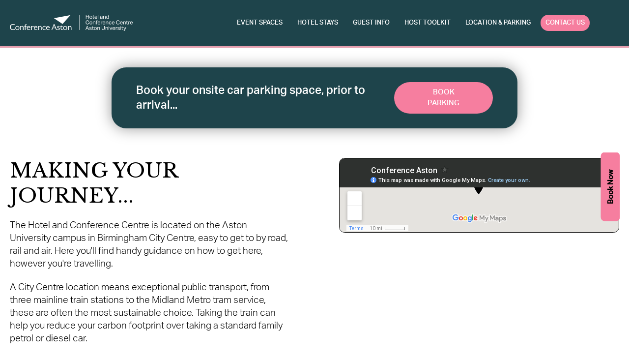

--- FILE ---
content_type: text/html; charset=UTF-8
request_url: https://www.conferenceaston.co.uk/find-us
body_size: 175013
content:
<!-- /layout.antlers.html -->
<!doctype html>
<html lang="en" class="antialiased text-[15px]">
    <head>
        <meta charset="utf-8">
        <meta http-equiv="X-UA-Compatible" content="IE=edge">
        <meta name="viewport" content="width=device-width, initial-scale=1.0, viewport-fit=cover">
        <link rel="preload" as="style" href="https://www.conferenceaston.co.uk/build/assets/site-172b6207.css" /><link rel="modulepreload" href="https://www.conferenceaston.co.uk/build/assets/site-31cdf7ac.js" /><link rel="stylesheet" href="https://www.conferenceaston.co.uk/build/assets/site-172b6207.css" /><script type="module" src="https://www.conferenceaston.co.uk/build/assets/site-31cdf7ac.js"></script>
        <!-- statamic-peak-seo::snippets/_seo.antlers.html -->

<title>
    
    
    
        Location & Parking  &#124;  Conference Aston
    
</title>






   




    
        
            <link rel="alternate" hreflang="en-GB" href="https://www.conferenceaston.co.uk/find-us">
        
    




    
        <link rel="canonical" href="https://www.conferenceaston.co.uk/find-us">
    














<meta property="og:site_name" content="Conference Aston">
<meta property="og:type" content="website">
<meta property="og:locale" content="en_GB">
<meta property="og:url" content="https://www.conferenceaston.co.uk/find-us">

    <meta property="og:title" content="Location &amp; Parking">






    
    

    

    
    

    

    

    

    

    

<!-- End: statamic-peak-seo::snippets/_seo.antlers.html -->

        <!-- /snippets/_browser_appearance.antlers.html -->









<link rel="manifest" href="https://www.conferenceaston.co.uk/site.webmanifest">



<!-- End: /snippets/_browser_appearance.antlers.html -->

        

        <link rel="shortcut icon" href="/favicon.ico" type="image/x-icon">
    </head>
    <body class="min-h-screen bg-white font-aktik-light">
    <!-- Google tag (gtag.js) --> <script async src=https://www.googletagmanager.com/gtag/js?id=G-WPQN75QQEB></script> <script> window.dataLayer = window.dataLayer || []; function gtag(){dataLayer.push(arguments);} gtag('js', new Date()); gtag('config', 'G-WPQN75QQEB'); </script>
    <script type="text/javascript">
        window.HiJiffyWidget = window.HiJiffyWidget || {};
        window.HiJiffyWidget.Token = 'DBoptA7SXYCoGE';
        (function (d, s) {
            var js, fjs = d.getElementsByTagName(s)[0];
            js = d.createElement(s); js.async = true;
            js.src = 'https://widget.hijiffy.com/build.js?t=' + Math.floor(new Date().getTime() / 60000);
            fjs.parentNode.insertBefore(js, fjs);
        }(document, 'script'));
    </script>
        
        
    
        <!-- statamic-peak-tools::snippets/_noscript.antlers.html -->

    <noscript>
        <style>
            nav.hidden,
            nav ul [x-cloak],
            nav ul li ul {
                display: block !important;
            }
        </style>
        <p class="relative z-50 py-3 px-4 bg-gray-100 border-b border-gray-200 text-center font-bold text-xs text-gray-600">This website requires Javascript for some parts to function properly. Your experience may vary.</p>
    </noscript>

<!-- End: statamic-peak-tools::snippets/_noscript.antlers.html -->

        <!-- statamic-peak-tools::components/_toolbar.antlers.html -->

<!-- End: statamic-peak-tools::components/_toolbar.antlers.html -->


        <!-- /layout/_header.antlers.html -->
<header class="py-3 bg-leaf text-white border-b-5 border-rose">
    <div class="container mx-auto px-2 flex justify-between items-center">
        <div class="max-w-[250px] me-2 2xl:max-w-full">
        <!-- /components/_logo.antlers.html -->
<a class="" aria-label="Logo Conference Aston" href="/">
    <svg class="w-full" xmlns="http://www.w3.org/2000/svg" viewBox="0 0 336.79 45.02">
        <g id="Layer_1-2" data-name="Layer 1">
            <polygon class="fill-white" points="120.85 9.59 166.25 1.03 144.52 25.67 120.85 9.59"/>
            <path class="fill-white" d="m143.24,40.88c.84,0,1.53-.25,2.25-.67v1.56c-.74.43-1.68.67-2.5.67-2.11,0-3.42-1.21-3.42-3.32v-6.17h-1.71l3.71-4.2v2.62h3.37v1.58h-3.37v6.05c0,1.38.83,1.88,1.67,1.88"/>
            <path class="fill-white" d="m148.14,36.77c0,2.36,1.53,4.08,3.64,4.08s3.65-1.72,3.65-4.08-1.53-4.1-3.65-4.1-3.64,1.72-3.64,4.1m-2.09,0c0-3.24,2.46-5.68,5.73-5.68s5.73,2.39,5.73,5.68c0,2.81-1.98,5.66-5.78,5.66-3.24,0-5.69-2.44-5.69-5.66"/>
            <path class="fill-white" d="m118.6,35.68l2.68-6.74,2.83,6.74h-5.51Zm8.23,6.47h2.23l-6.73-15.93h-3.07v.09c.86.41.65,1.48.08,2.92l-5.28,12.93h1.96l1.95-4.89h6.81l2.05,4.89Z"/>
            <path class="fill-white" d="m159.82,33.79c0-1.07-.1-1.99-1.12-2.34v-.08h2.98l.05,1.69c1.05-1.66,2.55-1.96,3.65-1.96.83,0,3.53.3,3.53,4.11v6.96h-2.02v-6.98c0-1.58-.84-2.53-2.24-2.53-1.09,0-2.14.7-2.82,1.91v7.6h-2.02v-8.36"/>
            <path class="fill-white" d="m137.04,39.05c.03,2.57-2.39,3.38-3.76,3.39-1.31.01-2.4-.21-3.26-.72v-1.9c.93.7,1.97,1.07,3.22,1.06,1.29-.02,1.86-.76,1.88-1.5.01-.74-.48-1.27-1.31-1.65-.72-.33-1.45-.67-1.83-.86-.95-.47-2.02-1.18-2.06-2.68-.06-2.26,2.09-3.07,3.58-3.09,1.2-.02,2.16.17,2.9.61v1.77c-.86-.57-1.63-.83-2.74-.82-1.08.01-1.77.48-1.78,1.19,0,.7.49,1.01,1.05,1.31.53.29,1.2.56,2.04.98,1,.5,2.05,1.2,2.08,2.9"/>
            <path class="fill-white" d="m0,34.11c0-4.8,3.58-8.3,8.66-8.3,2.09,0,3.86.47,5.08,1.26v2.19c-1.46-1.15-3.07-1.69-5.08-1.69-3.61,0-6.27,2.75-6.27,6.54s2.66,6.54,6.27,6.54c2.03,0,3.64-.54,5.08-1.67v2.14c-1.22.81-2.97,1.32-5.08,1.32-5.08,0-8.66-3.5-8.66-8.32"/>
            <path class="fill-white" d="m41.11,31.37v-.9c0-1.63.34-2.7,1.27-3.52.66-.58,1.49-.89,2.5-.89.54,0,1.04.13,1.38.33v1.62c-.27-.16-.68-.31-1.16-.31-.9,0-1.97.44-1.97,2.54v1.14h2.58v1.58h-2.58v9.19h-2.01v-9.19h-1.46v-1.58h1.46Z"/>
            <path class="fill-white" d="m78.03,33.8c0-1.07-.09-1.99-1.12-2.34v-.08h2.98l.05,1.68c1.05-1.66,2.55-1.96,3.65-1.96.83,0,3.53.3,3.53,4.1v6.95h-2.02v-6.97c0-1.58-.84-2.52-2.24-2.52-1.09,0-2.14.7-2.81,1.91v7.58h-2.02v-8.34"/>
            <path class="fill-white" d="m17.01,36.77c0,2.36,1.53,4.07,3.64,4.07s3.64-1.71,3.64-4.07-1.53-4.09-3.64-4.09-3.64,1.72-3.64,4.09m-2.08,0c0-3.23,2.46-5.67,5.72-5.67s5.72,2.39,5.72,5.67c0,2.81-1.98,5.65-5.77,5.65-3.24,0-5.68-2.43-5.68-5.65"/>
            <path class="fill-white" d="m28.67,33.8c0-1.07-.09-1.99-1.12-2.34v-.08h2.98l.05,1.68c1.05-1.66,2.55-1.96,3.65-1.96.83,0,3.53.3,3.53,4.1v6.95h-2.02v-6.97c0-1.58-.84-2.52-2.24-2.52-1.09,0-2.14.7-2.81,1.91v7.58h-2.02v-8.34"/>
            <path class="fill-white" d="m48.47,35.63h5.76c-.13-1.9-1.15-3.01-2.78-3.01s-2.75,1.16-2.98,3.01m-.08,1.35c.15,2.29,1.55,3.63,3.41,3.8,1.49.13,2.74-.22,3.78-.83l.25,1.51c-1.08.65-2.42.96-3.99.96-3.25,0-5.52-2.32-5.52-5.65s2.21-5.67,5.15-5.67,4.74,1.98,4.74,5.44v.44h-7.82Z"/>
            <path class="fill-white" d="m67.87,35.63h5.76c-.13-1.9-1.15-3.01-2.78-3.01s-2.75,1.16-2.98,3.01m-.08,1.35c.15,2.29,1.55,3.63,3.41,3.8,1.49.13,2.74-.22,3.78-.83l.25,1.51c-1.08.65-2.42.96-3.99.96-3.25,0-5.52-2.32-5.52-5.65s2.21-5.67,5.15-5.67,4.74,1.98,4.74,5.44v.44h-7.82Z"/>
            <path class="fill-white" d="m101.51,35.63h5.76c-.13-1.9-1.15-3.01-2.78-3.01s-2.75,1.16-2.98,3.01m-.08,1.35c.15,2.29,1.55,3.63,3.41,3.8,1.49.13,2.74-.22,3.78-.83l.25,1.51c-1.08.65-2.42.96-3.99.96-3.25,0-5.52-2.32-5.52-5.65s2.22-5.67,5.15-5.67,4.74,1.98,4.74,5.44v.44h-7.82Z"/>
            <path class="fill-white" d="m63.32,32.97c-1.76.12-2.67,1.74-2.67,4.18v5h-2.02v-8.34c0-1.07-.09-1.99-1.11-2.34v-.08h3.04c0,.24.02,2.45.02,2.45.74-1.96,2.14-2.69,3.24-2.69.58,0,1.21.07,1.82.62-.05.15-.44,1.45-.53,1.74-.45-.35-1.13-.57-1.79-.53"/>
            <path class="fill-white" d="m97.93,41.81c-.73.4-1.64.61-2.71.61-3.39,0-5.85-2.38-5.85-5.65s2.46-5.65,5.85-5.65c1.03,0,1.94.21,2.71.61v1.79c-.75-.55-1.58-.8-2.71-.8-2.17,0-3.75,1.7-3.75,4.05s1.58,4.05,3.75,4.05c1.18,0,1.98-.24,2.71-.79v1.79Z"/>
            <polygon class="fill-white" points="208.33 .18 209.71 .18 209.71 4.76 215.13 4.76 215.13 .18 216.51 .18 216.51 11.02 215.13 11.02 215.13 6.07 209.71 6.07 209.71 11.02 208.33 11.02 208.33 .18"/>
            <path class="fill-white" d="m222.2,10.17c.42,0,.78-.08,1.08-.23.3-.15.55-.36.74-.64.19-.27.34-.6.43-.98.09-.38.14-.8.14-1.25s-.05-.86-.14-1.23c-.09-.37-.23-.7-.43-.96-.2-.27-.44-.48-.74-.63-.3-.15-.66-.23-1.08-.23s-.78.08-1.07.23c-.3.15-.54.36-.74.63s-.34.59-.43.96c-.09.38-.14.79-.14,1.25s.04.87.14,1.24c.09.37.23.7.42.97.19.27.43.49.73.64.3.15.66.23,1.08.23m-.02,1.09c-.59,0-1.12-.1-1.58-.29-.46-.19-.85-.46-1.17-.82-.32-.35-.57-.79-.73-1.31-.17-.52-.26-1.09-.26-1.73s.09-1.21.27-1.73c.18-.52.43-.96.77-1.32.33-.36.73-.64,1.19-.84.47-.2.98-.3,1.55-.3s1.1.1,1.56.29c.46.19.85.47,1.18.83.33.36.57.79.74,1.3.17.51.26,1.08.26,1.72s-.09,1.23-.26,1.75c-.18.52-.43.96-.75,1.32-.33.37-.72.65-1.19.84-.47.2-1,.3-1.58.3"/>
            <path class="fill-white" d="m228.17,4.22h-1.2v-1.05h1.2V1.03h1.31v2.14h2.06v1.05h-2.06v4.6c0,.38.08.69.26.93.17.23.43.35.78.35.22,0,.41-.02.58-.05.17-.03.32-.07.46-.12l.22,1.02c-.2.07-.42.13-.65.17-.24.05-.51.07-.83.07-.44,0-.79-.07-1.07-.2-.27-.13-.49-.32-.65-.56-.16-.24-.27-.53-.32-.87-.06-.33-.08-.7-.08-1.09v-4.25Z"/>
            <path class="fill-white" d="m238.23,6.44c0-.38-.04-.71-.12-1.02-.08-.3-.2-.56-.38-.78-.17-.22-.39-.39-.66-.51-.27-.12-.6-.18-.98-.18-.69,0-1.23.21-1.61.64-.39.42-.61,1.04-.68,1.85h4.43Zm1.19,2.38c-.13.76-.46,1.36-1,1.79-.54.43-1.3.65-2.3.65-1.18,0-2.09-.36-2.72-1.08-.63-.72-.95-1.73-.95-3.03,0-.68.09-1.28.27-1.81.18-.53.43-.97.76-1.32.33-.35.71-.62,1.16-.81.45-.19.94-.28,1.47-.28.6,0,1.12.1,1.55.29.43.19.78.46,1.06.8.27.34.48.74.61,1.21.14.47.2.98.2,1.53v.67h-5.76c0,.39.05.76.16,1.1.1.34.26.63.45.88.2.25.44.44.73.58.29.14.62.21,1.01.21.65,0,1.13-.12,1.43-.37.3-.25.51-.59.62-1.01h1.26Z"/>
            <rect class="fill-white" x="241.29" y=".18" width="1.31" height="10.84"/>
            <path class="fill-white" d="m252.79,7.09l-1.25.05c-.53.02-.97.07-1.32.15-.35.08-.63.19-.83.33-.21.14-.35.31-.43.51-.09.2-.13.43-.13.7,0,.39.12.71.35.95.24.24.62.36,1.16.36.77,0,1.37-.19,1.8-.58.43-.38.64-.91.64-1.58v-.88Zm.03,2.85c-.28.34-.64.64-1.07.89-.43.25-.97.37-1.61.37-.39,0-.75-.05-1.07-.14-.33-.1-.61-.24-.84-.44-.24-.2-.42-.44-.55-.74-.13-.29-.2-.64-.2-1.03,0-.54.11-.97.34-1.31.23-.33.53-.6.9-.79.38-.19.8-.33,1.27-.41s.96-.13,1.46-.15l1.34-.05v-.3c0-.67-.14-1.15-.42-1.44-.28-.29-.74-.44-1.37-.44s-1.08.1-1.37.31c-.29.21-.48.49-.57.86l-1.19-.14c.14-.72.47-1.24,1.01-1.57.53-.33,1.25-.49,2.16-.49.56,0,1.03.07,1.42.21.39.14.7.33.94.58.24.25.41.57.52.94.11.37.16.79.16,1.26v5.1h-1.26v-1.08Z"/>
            <path class="fill-white" d="m256.06,3.17h1.29v1.2c.38-.52.8-.89,1.26-1.11.46-.22.95-.33,1.46-.33.88,0,1.53.24,1.96.73.42.49.64,1.2.64,2.14v5.22h-1.31v-4.96c0-.73-.13-1.24-.39-1.54-.26-.3-.66-.45-1.2-.45-.29,0-.58.05-.86.15-.29.1-.54.26-.77.48-.25.22-.44.46-.57.71-.13.25-.2.57-.2.96v4.65h-1.31V3.17Z"/>
            <path class="fill-white" d="m270.27,6.86c0-.63-.07-1.12-.2-1.46-.14-.35-.36-.65-.67-.89-.22-.18-.44-.31-.67-.38-.23-.07-.47-.11-.74-.11-.32,0-.62.05-.89.17-.28.11-.52.29-.72.54-.2.25-.36.57-.48.96-.12.39-.17.86-.17,1.42s.06,1.06.19,1.46.29.71.49.94c.21.23.43.4.69.5.26.1.52.15.79.15.29,0,.55-.04.78-.11.23-.07.46-.19.69-.37.3-.24.53-.55.68-.91.15-.36.23-.82.23-1.38v-.53Zm-.02,3.04c-.32.43-.69.77-1.11,1.01-.42.24-.92.36-1.49.36s-1.06-.11-1.48-.32c-.41-.21-.76-.5-1.03-.87-.27-.37-.47-.81-.6-1.31-.13-.51-.19-1.05-.19-1.62,0-.65.08-1.23.24-1.75.16-.52.39-.96.68-1.33.3-.36.66-.64,1.08-.83.42-.19.91-.29,1.45-.29.41,0,.83.08,1.25.25.42.17.81.48,1.17.95V.18h1.31v10.84h-1.28v-1.12Z"/>
            <path class="fill-white" d="m217.11,22.98c-.06.55-.2,1.05-.4,1.53-.21.47-.5.88-.86,1.22-.36.34-.8.61-1.31.8-.52.19-1.11.29-1.79.29-.74,0-1.41-.13-2-.38-.59-.25-1.09-.62-1.5-1.11-.41-.49-.73-1.08-.95-1.78-.23-.7-.34-1.51-.34-2.41s.12-1.72.36-2.43c.24-.71.58-1.31,1.01-1.79.43-.49.94-.86,1.52-1.11.59-.25,1.22-.38,1.9-.38s1.23.09,1.71.26c.48.17.89.41,1.22.73.34.31.61.69.81,1.12.2.43.36.92.47,1.44l-1.35.23c-.09-.39-.21-.75-.35-1.07-.14-.32-.33-.59-.55-.81-.23-.22-.49-.39-.81-.51-.32-.12-.7-.17-1.15-.17-.53,0-1,.11-1.42.33-.42.22-.77.52-1.05.91-.29.39-.5.86-.65,1.41-.15.55-.23,1.16-.23,1.83s.07,1.28.23,1.83c.15.55.37,1.03.65,1.42.29.39.64.7,1.05.91.42.21.89.32,1.43.32.49,0,.91-.06,1.25-.19.35-.13.63-.31.86-.54.22-.23.4-.51.53-.83.13-.32.23-.68.29-1.06h1.43Z"/>
            <path class="fill-white" d="m222.3,25.7c.42,0,.78-.08,1.08-.23.3-.15.55-.36.74-.64.2-.27.34-.6.43-.98.09-.38.14-.8.14-1.25s-.05-.86-.14-1.23c-.09-.37-.23-.7-.43-.96-.2-.27-.44-.48-.74-.63-.3-.15-.66-.23-1.08-.23s-.78.08-1.07.23c-.3.15-.54.36-.74.63s-.34.59-.43.96c-.09.38-.14.79-.14,1.25s.04.87.14,1.24c.09.38.23.7.42.97.19.27.43.49.73.64.3.15.66.23,1.08.23m-.02,1.09c-.59,0-1.12-.1-1.58-.29-.46-.19-.85-.47-1.17-.82-.32-.35-.57-.79-.73-1.31-.17-.52-.26-1.09-.26-1.73s.09-1.21.27-1.73c.18-.52.43-.96.77-1.32.33-.36.73-.64,1.19-.84.47-.2.98-.3,1.55-.3s1.1.1,1.56.29c.46.19.85.47,1.18.83.33.36.57.79.74,1.3.17.51.26,1.08.26,1.72s-.09,1.23-.26,1.75c-.18.52-.43.96-.75,1.32-.33.36-.72.64-1.19.84-.47.2-1,.3-1.58.3"/>
            <path class="fill-white" d="m227.83,18.7h1.29v1.2c.38-.52.8-.89,1.26-1.11.46-.22.95-.33,1.46-.33.88,0,1.53.24,1.96.73.42.49.64,1.2.64,2.14v5.22h-1.31v-4.96c0-.73-.13-1.24-.39-1.54-.26-.3-.66-.45-1.2-.45-.29,0-.58.05-.86.15-.29.1-.54.26-.77.49-.25.22-.44.46-.57.71-.13.25-.2.57-.2.96v4.65h-1.31v-7.85Z"/>
            <path class="fill-white" d="m236.85,19.74h-1.22v-1.05h1.22v-.68c0-.43.06-.79.19-1.09.12-.3.3-.55.51-.75.21-.2.46-.34.75-.44.29-.1.59-.14.91-.14.23,0,.45.01.66.04.21.03.43.07.66.14l-.21,1.03c-.16-.05-.31-.08-.46-.1-.14-.01-.29-.02-.43-.02-.35,0-.65.09-.9.28-.25.19-.38.53-.38,1.03v.71h1.97v1.05h-1.97v6.8h-1.31v-6.8Z"/>
            <path class="fill-white" d="m246.62,21.96c0-.38-.04-.71-.12-1.02-.08-.3-.2-.56-.38-.78-.17-.22-.39-.39-.66-.51-.27-.12-.6-.18-.98-.18-.69,0-1.23.21-1.61.64-.39.43-.61,1.04-.68,1.85h4.43Zm1.19,2.38c-.13.76-.46,1.36-1,1.79-.54.44-1.3.65-2.3.65-1.18,0-2.09-.36-2.72-1.08-.63-.72-.95-1.73-.95-3.03,0-.68.09-1.28.27-1.81.18-.53.43-.97.76-1.32.33-.36.71-.62,1.16-.81.45-.19.94-.28,1.47-.28.6,0,1.11.1,1.55.29.43.19.78.46,1.06.8.27.34.48.74.61,1.21.14.47.2.98.2,1.53v.67h-5.76c0,.39.05.76.16,1.1.1.34.26.63.45.88.2.25.44.44.73.58.29.14.62.21,1.01.21.65,0,1.13-.12,1.43-.37.3-.25.51-.59.62-1.01h1.26Z"/>
            <path class="fill-white" d="m249.65,18.7h1.29v1.21c.29-.43.63-.77,1.02-1,.39-.23.81-.35,1.25-.35.27,0,.5.02.69.06l-.16,1.23c-.1-.02-.2-.04-.3-.05-.1-.02-.21-.02-.33-.02-.24,0-.48.04-.73.13s-.49.23-.71.43c-.22.19-.39.41-.52.67-.12.25-.19.55-.19.88v4.66h-1.31v-7.85Z"/>
            <path class="fill-white" d="m260.22,21.96c0-.38-.04-.71-.12-1.02-.08-.3-.2-.56-.38-.78-.17-.22-.39-.39-.66-.51-.27-.12-.6-.18-.98-.18-.69,0-1.23.21-1.61.64-.39.43-.61,1.04-.68,1.85h4.43Zm1.19,2.38c-.13.76-.46,1.36-1,1.79-.54.44-1.3.65-2.3.65-1.18,0-2.09-.36-2.72-1.08-.63-.72-.95-1.73-.95-3.03,0-.68.09-1.28.27-1.81.18-.53.43-.97.76-1.32.33-.36.71-.62,1.16-.81.45-.19.94-.28,1.47-.28.6,0,1.11.1,1.55.29.43.19.78.46,1.06.8.27.34.48.74.61,1.21.14.47.2.98.2,1.53v.67h-5.76c0,.39.05.76.16,1.1.1.34.26.63.45.88.2.25.44.44.73.58.29.14.62.21,1.01.21.65,0,1.13-.12,1.43-.37.3-.25.51-.59.62-1.01h1.26Z"/>
            <path class="fill-white" d="m263.25,18.7h1.29v1.2c.38-.52.8-.89,1.26-1.11.46-.22.95-.33,1.46-.33.88,0,1.53.24,1.96.73.42.49.64,1.2.64,2.14v5.22h-1.31v-4.96c0-.73-.13-1.24-.39-1.54-.26-.3-.66-.45-1.2-.45-.29,0-.58.05-.86.15-.29.1-.54.26-.77.49-.25.22-.44.46-.57.71-.13.25-.2.57-.2.96v4.65h-1.31v-7.85Z"/>
            <path class="fill-white" d="m278.53,23.89c-.13.9-.47,1.61-1.02,2.13-.55.52-1.33.77-2.33.77-.59,0-1.11-.1-1.57-.29-.46-.19-.84-.47-1.14-.83-.31-.36-.54-.79-.69-1.31-.15-.51-.23-1.08-.23-1.72s.09-1.2.26-1.71c.17-.52.42-.96.73-1.32.32-.36.71-.65,1.17-.85.46-.2.98-.3,1.56-.3.93,0,1.65.23,2.16.69.51.46.84,1.1.98,1.9l-1.31.24c-.05-.25-.12-.49-.2-.7-.09-.21-.2-.4-.35-.55-.15-.16-.33-.28-.55-.37s-.47-.13-.77-.13c-.41,0-.76.08-1.05.24-.29.16-.53.38-.71.65-.18.28-.32.61-.4.98-.08.38-.13.77-.13,1.2s.04.82.12,1.2c.08.38.21.7.39.98.18.28.42.5.71.66.29.16.65.24,1.07.24.63,0,1.1-.16,1.4-.48.3-.32.5-.76.59-1.32h1.32Z"/>
            <path class="fill-white" d="m285.57,21.96c0-.38-.04-.71-.12-1.02-.08-.3-.2-.56-.38-.78-.17-.22-.39-.39-.66-.51-.27-.12-.6-.18-.98-.18-.69,0-1.23.21-1.61.64-.39.43-.61,1.04-.68,1.85h4.43Zm1.19,2.38c-.13.76-.46,1.36-1,1.79-.54.44-1.3.65-2.3.65-1.18,0-2.09-.36-2.72-1.08-.63-.72-.95-1.73-.95-3.03,0-.68.09-1.28.27-1.81.18-.53.43-.97.76-1.32.33-.36.71-.62,1.16-.81.45-.19.94-.28,1.47-.28.6,0,1.11.1,1.55.29.43.19.78.46,1.06.8.27.34.48.74.61,1.21.14.47.2.98.2,1.53v.67h-5.76c0,.39.05.76.16,1.1.1.34.26.63.45.88.2.25.44.44.73.58.29.14.62.21,1.01.21.65,0,1.13-.12,1.43-.37.3-.25.51-.59.62-1.01h1.26Z"/>
            <path class="fill-white" d="m300.91,22.98c-.06.55-.2,1.05-.4,1.53-.21.47-.5.88-.86,1.22-.36.34-.8.61-1.31.8-.52.19-1.11.29-1.79.29-.74,0-1.41-.13-2-.38-.59-.25-1.09-.62-1.5-1.11-.41-.49-.73-1.08-.95-1.78-.23-.7-.34-1.51-.34-2.41s.12-1.72.36-2.43c.24-.71.58-1.31,1.01-1.79.43-.49.94-.86,1.52-1.11.59-.25,1.22-.38,1.9-.38s1.23.09,1.71.26c.48.17.89.41,1.22.73.34.31.61.69.81,1.12.2.43.36.92.47,1.44l-1.35.23c-.09-.39-.21-.75-.35-1.07-.14-.32-.33-.59-.55-.81-.23-.22-.49-.39-.81-.51-.32-.12-.7-.17-1.15-.17-.53,0-1,.11-1.42.33-.42.22-.77.52-1.05.91-.29.39-.5.86-.65,1.41-.15.55-.23,1.16-.23,1.83s.07,1.28.23,1.83c.15.55.37,1.03.65,1.42.29.39.64.7,1.05.91.42.21.89.32,1.43.32.49,0,.91-.06,1.25-.19.35-.13.63-.31.86-.54.22-.23.4-.51.53-.83.13-.32.23-.68.29-1.06h1.43Z"/>
            <path class="fill-white" d="m308.13,21.96c0-.38-.04-.71-.12-1.02-.08-.3-.2-.56-.38-.78-.17-.22-.39-.39-.66-.51-.27-.12-.6-.18-.98-.18-.69,0-1.23.21-1.61.64-.39.43-.61,1.04-.68,1.85h4.43Zm1.19,2.38c-.13.76-.46,1.36-1,1.79-.54.44-1.3.65-2.3.65-1.18,0-2.09-.36-2.72-1.08-.63-.72-.95-1.73-.95-3.03,0-.68.09-1.28.27-1.81.18-.53.43-.97.76-1.32.33-.36.71-.62,1.16-.81.45-.19.94-.28,1.47-.28.6,0,1.12.1,1.55.29.43.19.78.46,1.06.8.27.34.48.74.62,1.21.13.47.2.98.2,1.53v.67h-5.76c0,.39.05.76.16,1.1.1.34.26.63.45.88.2.25.44.44.73.58.29.14.62.21,1.01.21.65,0,1.13-.12,1.43-.37.3-.25.51-.59.62-1.01h1.26Z"/>
            <path class="fill-white" d="m311.16,18.7h1.29v1.2c.38-.52.8-.89,1.26-1.11.46-.22.95-.33,1.46-.33.88,0,1.53.24,1.96.73.42.49.64,1.2.64,2.14v5.22h-1.31v-4.96c0-.73-.13-1.24-.39-1.54-.26-.3-.66-.45-1.2-.45-.29,0-.58.05-.86.15-.29.1-.54.26-.77.49-.25.22-.44.46-.57.71-.13.25-.2.57-.2.96v4.65h-1.31v-7.85Z"/>
            <path class="fill-white" d="m320.16,19.74h-1.2v-1.05h1.2v-2.14h1.31v2.14h2.06v1.05h-2.06v4.6c0,.38.08.69.26.93.17.23.43.35.78.35.22,0,.41-.02.58-.05.17-.03.32-.07.46-.12l.22,1.02c-.2.07-.42.13-.65.17-.24.05-.51.07-.83.07-.44,0-.79-.06-1.07-.2-.27-.13-.49-.32-.65-.56-.16-.24-.27-.53-.32-.87-.06-.33-.08-.7-.08-1.09v-4.25Z"/>
            <path class="fill-white" d="m324.92,18.7h1.29v1.21c.29-.43.63-.77,1.02-1,.39-.23.81-.35,1.25-.35.27,0,.5.02.69.06l-.16,1.23c-.1-.02-.2-.04-.3-.05-.1-.02-.21-.02-.33-.02-.24,0-.48.04-.73.13-.25.09-.49.23-.71.43-.22.19-.39.41-.52.67-.12.25-.19.55-.19.88v4.66h-1.31v-7.85Z"/>
            <path class="fill-white" d="m335.49,21.96c0-.38-.04-.71-.12-1.02-.08-.3-.2-.56-.38-.78-.17-.22-.39-.39-.66-.51-.27-.12-.6-.18-.98-.18-.69,0-1.23.21-1.61.64-.39.43-.61,1.04-.68,1.85h4.43Zm1.19,2.38c-.13.76-.46,1.36-1,1.79-.54.44-1.3.65-2.3.65-1.18,0-2.09-.36-2.72-1.08-.63-.72-.95-1.73-.95-3.03,0-.68.09-1.28.27-1.81.18-.53.43-.97.76-1.32.33-.36.71-.62,1.16-.81.45-.19.94-.28,1.47-.28.6,0,1.11.1,1.55.29.43.19.78.46,1.06.8.27.34.48.74.61,1.21.14.47.2.98.2,1.53v.67h-5.76c0,.39.05.76.16,1.1.1.34.26.63.45.88.2.25.44.44.73.58.29.14.62.21,1.01.21.65,0,1.13-.12,1.43-.37.3-.25.51-.59.62-1.01h1.26Z"/>
            <path class="fill-white" d="m214.05,37.84l-1.89-5.02-1.86,5.02h3.75Zm-2.57-6.6h1.46l4.16,10.84h-1.5l-1.13-3.02h-4.59l-1.13,3.02h-1.44l4.17-10.84Z"/>
            <path class="fill-white" d="m219.1,39.78c.09.55.32.93.68,1.15.36.22.86.33,1.49.33.66,0,1.13-.11,1.4-.34.28-.23.41-.53.41-.9,0-.15-.02-.3-.05-.43-.04-.14-.1-.26-.2-.36-.1-.11-.24-.2-.42-.28-.18-.08-.41-.15-.7-.2l-.99-.15c-.44-.07-.83-.16-1.15-.27-.33-.11-.61-.26-.84-.43s-.4-.39-.52-.65c-.11-.26-.17-.57-.17-.93s.08-.69.23-.97c.15-.28.37-.52.65-.72.28-.2.6-.35.98-.46.38-.11.78-.16,1.22-.16.56,0,1.03.06,1.4.17.38.11.68.26.92.45.24.19.42.42.55.68s.23.54.3.83l-1.18.2c-.07-.21-.15-.4-.24-.56-.09-.16-.21-.3-.36-.4-.15-.11-.33-.19-.55-.24-.21-.06-.48-.08-.8-.08-.36,0-.66.03-.9.1-.24.07-.43.15-.58.26-.14.11-.25.24-.31.37-.06.14-.09.28-.09.43,0,.16.02.31.06.43.04.13.12.24.23.33.11.1.26.18.45.25.19.07.44.13.74.18l1.13.18c.91.15,1.56.41,1.96.79.4.38.59.92.59,1.64,0,.33-.07.64-.2.92-.13.28-.32.52-.58.73-.26.21-.58.37-.98.49-.39.12-.85.17-1.36.17-.47,0-.91-.05-1.31-.14-.4-.09-.76-.24-1.07-.43s-.56-.46-.75-.78c-.19-.32-.3-.72-.33-1.18h1.26Z"/>
            <path class="fill-white" d="m226.55,35.27h-1.2v-1.05h1.2v-2.14h1.31v2.14h2.06v1.05h-2.06v4.6c0,.38.08.69.26.93.17.23.43.35.78.35.22,0,.41-.02.58-.05.17-.03.32-.07.46-.12l.22,1.02c-.2.07-.42.13-.65.17-.24.05-.51.07-.83.07-.44,0-.79-.06-1.07-.2-.27-.13-.49-.32-.65-.56-.16-.24-.27-.53-.32-.87-.06-.33-.08-.7-.08-1.09v-4.25Z"/>
            <path class="fill-white" d="m234.58,41.22c.42,0,.78-.08,1.08-.23.3-.15.55-.36.74-.64.2-.27.34-.6.43-.98.09-.38.14-.8.14-1.25s-.05-.86-.14-1.23c-.09-.37-.23-.7-.43-.96-.2-.27-.44-.48-.74-.63-.3-.15-.66-.23-1.08-.23s-.78.08-1.07.23c-.3.15-.54.36-.74.63s-.34.59-.43.96c-.09.38-.14.79-.14,1.25s.04.87.14,1.24c.09.38.23.7.42.97.19.27.43.49.73.64.3.15.66.23,1.08.23m-.02,1.09c-.59,0-1.12-.1-1.58-.29-.46-.19-.85-.47-1.17-.82-.32-.35-.57-.79-.73-1.31-.17-.52-.26-1.09-.26-1.73s.09-1.21.27-1.73c.18-.52.43-.96.77-1.32.33-.36.73-.64,1.19-.84.47-.2.98-.3,1.55-.3s1.1.1,1.56.29c.46.19.85.47,1.18.83.33.36.57.79.74,1.3.17.51.26,1.08.26,1.72s-.09,1.23-.26,1.75c-.18.52-.43.96-.75,1.32-.33.36-.72.64-1.19.84-.47.2-1,.3-1.58.3"/>
            <path class="fill-white" d="m240.1,34.22h1.29v1.2c.38-.52.8-.89,1.26-1.11.46-.22.95-.33,1.46-.33.88,0,1.53.24,1.96.73.42.49.64,1.2.64,2.14v5.22h-1.31v-4.96c0-.73-.13-1.24-.39-1.54-.26-.3-.66-.45-1.2-.45-.29,0-.58.05-.86.15-.29.1-.54.26-.77.49-.25.22-.44.46-.57.71-.13.25-.2.57-.2.96v4.65h-1.31v-7.85Z"/>
            <path class="fill-white" d="m252.07,31.23h1.38v6.54c0,1.12.21,1.96.62,2.52.42.56,1.1.84,2.06.84s1.66-.28,2.06-.84c.4-.56.6-1.4.6-2.51v-6.54h1.38v6.54c0,.81-.09,1.5-.28,2.07-.18.57-.45,1.05-.79,1.42-.35.38-.77.65-1.28.82-.51.17-1.07.26-1.7.26-1.29,0-2.29-.36-2.99-1.09-.71-.73-1.06-1.91-1.06-3.54v-6.48Z"/>
            <path class="fill-white" d="m262.24,34.22h1.29v1.2c.38-.52.8-.89,1.26-1.11.46-.22.95-.33,1.46-.33.88,0,1.53.24,1.96.73.42.49.64,1.2.64,2.14v5.22h-1.31v-4.96c0-.73-.13-1.24-.39-1.54-.26-.3-.66-.45-1.2-.45-.29,0-.58.05-.86.15-.29.1-.54.26-.77.49-.25.22-.44.46-.57.71-.13.25-.2.57-.2.96v4.65h-1.31v-7.85Z"/>
            <path class="fill-white" d="m270.83,34.22h1.31v7.85h-1.31v-7.85Zm-.04-2.99h1.4v1.53h-1.4v-1.53Z"/>
            <polygon class="fill-white" points="273.27 34.22 274.79 34.22 277.1 40.6 279.46 34.22 280.9 34.22 277.78 42.07 276.38 42.07 273.27 34.22"/>
            <path class="fill-white" d="m287.22,37.49c0-.38-.04-.71-.12-1.02-.08-.3-.2-.56-.38-.78-.17-.22-.39-.39-.66-.51-.27-.12-.6-.18-.98-.18-.69,0-1.23.21-1.61.64-.39.43-.61,1.04-.68,1.85h4.43Zm1.19,2.38c-.13.76-.46,1.36-1,1.79-.54.44-1.3.65-2.3.65-1.18,0-2.09-.36-2.72-1.08-.63-.72-.95-1.73-.95-3.03,0-.68.09-1.28.27-1.81.18-.53.43-.97.76-1.32.33-.36.71-.62,1.16-.81.45-.19.94-.28,1.47-.28.6,0,1.12.1,1.55.29.43.19.78.46,1.06.8.27.34.48.74.62,1.21.13.47.2.98.2,1.53v.67h-5.76c0,.39.05.76.16,1.1.1.34.26.63.45.88.2.25.44.44.73.58.29.14.62.21,1.01.21.65,0,1.13-.12,1.43-.37.3-.25.51-.59.62-1.01h1.26Z"/>
            <path class="fill-white" d="m290.25,34.22h1.29v1.21c.29-.43.63-.77,1.02-1,.39-.23.81-.35,1.25-.35.27,0,.5.02.69.06l-.16,1.23c-.1-.02-.2-.04-.3-.05-.1-.02-.21-.02-.33-.02-.24,0-.48.04-.73.13-.25.09-.49.23-.71.43-.22.19-.39.41-.52.67-.12.25-.19.55-.19.88v4.66h-1.31v-7.85Z"/>
            <path class="fill-white" d="m296.43,39.78c.09.55.32.93.68,1.15.36.22.86.33,1.49.33.66,0,1.13-.11,1.4-.34.28-.23.41-.53.41-.9,0-.15-.02-.3-.05-.43-.04-.14-.1-.26-.2-.36-.1-.11-.24-.2-.42-.28-.18-.08-.41-.15-.7-.2l-.99-.15c-.44-.07-.83-.16-1.15-.27-.33-.11-.61-.26-.84-.43s-.4-.39-.52-.65c-.11-.26-.17-.57-.17-.93s.08-.69.23-.97c.15-.28.37-.52.65-.72.28-.2.6-.35.98-.46.38-.11.78-.16,1.22-.16.56,0,1.03.06,1.4.17.38.11.68.26.92.45.24.19.42.42.55.68s.23.54.3.83l-1.18.2c-.07-.21-.15-.4-.24-.56-.09-.16-.21-.3-.36-.4-.15-.11-.33-.19-.55-.24-.21-.06-.48-.08-.8-.08-.36,0-.66.03-.9.1-.24.07-.43.15-.58.26-.14.11-.25.24-.31.37-.06.14-.09.28-.09.43,0,.16.02.31.06.43.04.13.12.24.23.33.11.1.26.18.45.25.19.07.44.13.74.18l1.13.18c.91.15,1.56.41,1.96.79.4.38.59.92.59,1.64,0,.33-.07.64-.2.92-.13.28-.32.52-.58.73-.26.21-.58.37-.98.49-.39.12-.85.17-1.36.17-.47,0-.91-.05-1.31-.14-.4-.09-.76-.24-1.07-.43s-.56-.46-.75-.78c-.19-.32-.3-.72-.33-1.18h1.26Z"/>
            <path class="fill-white" d="m303.46,34.22h1.31v7.85h-1.31v-7.85Zm-.04-2.99h1.4v1.53h-1.4v-1.53Z"/>
            <path class="fill-white" d="m307.25,35.27h-1.2v-1.05h1.2v-2.14h1.31v2.14h2.06v1.05h-2.06v4.6c0,.38.08.69.26.93.17.23.43.35.78.35.22,0,.41-.02.58-.05.17-.03.32-.07.46-.12l.22,1.02c-.2.07-.42.13-.65.17-.24.05-.51.07-.83.07-.44,0-.79-.06-1.07-.2-.27-.13-.49-.32-.65-.56-.16-.24-.27-.53-.32-.87-.05-.33-.08-.7-.08-1.09v-4.25Z"/>
            <path class="fill-white" d="m312.28,43.74c.28.1.56.15.84.15.32,0,.57-.08.74-.25.17-.17.35-.48.52-.93l.32-.84-3.29-7.65h1.52l2.45,6.16,2.24-6.16h1.44l-3.39,8.59c-.14.35-.28.67-.42.93-.14.27-.3.5-.46.69-.17.19-.37.34-.61.43-.24.1-.52.14-.86.14-.24,0-.46-.01-.64-.05-.19-.03-.4-.09-.63-.17l.26-1.06Z"/>
            <rect class="fill-white" x="190.56" width="1.14" height="42.17"/>
        </g>
    </svg>
</a>
<!-- End: /components/_logo.antlers.html -->

        </div>
        
<!-- /navigation/_main_desktop.antlers.html -->
<nav class="hidden lg:block" aria-label="Main navigation">
    <ul class="flex items-center text-sm xl:text-md space-x-2 xl:space-x-3 uppercase font-medium">
        
        <li
                class="relative leading-none"
        >
            <a
                    class="
                        p-1 -m-1 flex items-center focus:outline-none
                        
                    "
                    href="/our-spaces"

            >
                Event Spaces
            </a>

        </li>
        
        <li
                class="relative leading-none"
        >
            <a
                    class="
                        p-1 -m-1 flex items-center focus:outline-none
                        
                    "
                    href="/leisure"

            >
                Hotel Stays
            </a>

        </li>
        
        <li
                class="relative leading-none"
        >
            <a
                    class="
                        p-1 -m-1 flex items-center focus:outline-none
                        
                    "
                    href="/guest-toolkit"

            >
                Guest Info
            </a>

        </li>
        
        <li
                class="relative leading-none"
        >
            <a
                    class="
                        p-1 -m-1 flex items-center focus:outline-none
                        
                    "
                    href="/host-toolkit"

            >
                Host Toolkit
            </a>

        </li>
        
        <li
                class="relative leading-none"
        >
            <a
                    class="
                        p-1 -m-1 flex items-center focus:outline-none
                        text-primary
                    "
                    href="/find-us"

            >
                Location & Parking
            </a>

        </li>
        
        <li
                class="relative leading-none"
        >
            <a
                    class="bg-rose-dark rounded-full
                        p-1 -m-1 flex items-center focus:outline-none
                        
                    "
                    href="/contact-us"

            >
                Contact Us
            </a>

        </li>
        

        <li>
            <form action="/search" class="relative flex align-middle xl:ml-4" method="get">

                <svg class="absolute right-1 w-[20px] h-full" xmlns="http://www.w3.org/2000/svg" fill="none"
                     viewBox="0 0 24 24" stroke-width="1.5" stroke="currentColor">
                    <path stroke-linecap="round" stroke-linejoin="round"
                          d="M21 21l-5.197-5.197m0 0A7.5 7.5 0 105.196 5.196a7.5 7.5 0 0010.607 10.607z"/>
                </svg>


<!--                <input name="q" placeholder="Search..."-->
<!--                       class="border-1 border-white bg-transparent py-1 px-2 pe-4 rounded-full w-[150px] h-[36px]"/>-->
            </form>
        </li>
    </ul>
</nav>
<!-- End: /navigation/_main_desktop.antlers.html -->



<!-- /navigation/_main_mobile.antlers.html -->
<nav
        x-data="{ mobileNavOpen: false }"
        class="lg:hidden"
        aria-label="Main navigation"
        x-trap.inert.noscroll="mobileNavOpen"
        @keyup.escape.stop.prevent="mobileNavOpen = false"
        x-cloak
>
    <button
            @click.prevent.stop="mobileNavOpen = !mobileNavOpen"
            :class="{
            'absolute top-0 right-0 z-[100] flex items-center justify-center p-3 fill-black' : mobileNavOpen,
            'absolute top-0 right-0 z-[100] flex items-center justify-center p-3 fill-white' : !mobileNavOpen
        }"
            :aria-label="
        mobileNavOpen
            ? 'Close navigation'
            : 'Open navigation'
        "
            :aria-expanded="mobileNavOpen"
    >
        <svg class="burger" height="32px" id="Layer_1" version="1.1" viewBox="0 0 32 32"
             width="32px" xml:space="preserve" xmlns="http://www.w3.org/2000/svg"
             xmlns:xlink="http://www.w3.org/1999/xlink"><path d="M4,10h24c1.104,0,2-0.896,2-2s-0.896-2-2-2H4C2.896,6,2,6.896,2,8S2.896,10,4,10z M28,14H4c-1.104,0-2,0.896-2,2  s0.896,2,2,2h24c1.104,0,2-0.896,2-2S29.104,14,28,14z M28,22H4c-1.104,0-2,0.896-2,2s0.896,2,2,2h24c1.104,0,2-0.896,2-2  S29.104,22,28,22z"/></svg>
    </button>

    <div
            class="fixed inset-0 z-50 bg-white p-10 overflow-auto h-100"
            x-show="mobileNavOpen"
    >
        <ul class="flex flex-col min-h-full justify-between">
            <li
                    class="leading-none"
            >
                <a class="w-full py-2 flex items-center text-3xl font-bold text-black"
                        href="/">
                    <span>Home</span>
                </a>
            </li>
            
            <li
                    class="leading-none"
            >
                <a
                        class="w-full py-2 flex items-center text-3xl font-bold text-black"

                        href="/our-spaces"

                >
                    <span>Event Spaces</span>
                </a>

            </li>
            
            <li
                    class="leading-none"
            >
                <a
                        class="w-full py-2 flex items-center text-3xl font-bold text-black"

                        href="/leisure"

                >
                    <span>Hotel Stays</span>
                </a>

            </li>
            
            <li
                    class="leading-none"
            >
                <a
                        class="w-full py-2 flex items-center text-3xl font-bold text-black"

                        href="/guest-toolkit"

                >
                    <span>Guest Info</span>
                </a>

            </li>
            
            <li
                    class="leading-none"
            >
                <a
                        class="w-full py-2 flex items-center text-3xl font-bold text-black"

                        href="/host-toolkit"

                >
                    <span>Host Toolkit</span>
                </a>

            </li>
            
            <li
                    class="leading-none"
            >
                <a
                        class="w-full py-2 flex items-center text-3xl font-bold text-black"

                        href="/find-us"

                >
                    <span>Location & Parking</span>
                </a>

            </li>
            
            <li
                    class="leading-none"
            >
                <a
                        class="w-full py-2 flex items-center text-3xl font-bold text-black"

                        href="/contact-us"

                >
                    <span>Contact Us</span>
                </a>

            </li>
            
        </ul>
    </div>
</nav>
<!-- End: /navigation/_main_mobile.antlers.html -->


    </div>
</header>
<!-- End: /layout/_header.antlers.html -->

        <!-- /default.antlers.html -->
<main id="content">
    
    
        <section class="spacer lg:my-10">
</section>
        
    
        <section class="get_here z-15 relative">
    <div class="container px-2 mx-auto my-2 lg:-mt-6 lg:-mb-4">
        <div class="lg:w-3/4 xl:w-8/12 2xl:w-3/4 bg-leaf md:drop-shadow-large text-white mx-auto rounded-medium p-3 px-5 text-center md:text-left overflow-hidden">
            <div class="flex flex-col md:flex-row items-center">
                <div class="flex-grow text-2xl 2xl:text-3xl font-medium pb-1 md:pb-0">Book your onsite car parking space, prior to arrival...</div>
                <div><a href="https://conferenceaston.firstparking.co.uk/Booking/VisitorBooking" target=""
                        class=" block border-white bg-rose-dark text-center text-white text-md 2xl:text-lg font-medium py-1 px-5 rounded-full transition duration-300 ease-in-out uppercase">
                    Book Parking
                </a></div>
            </div>
        </div>
    </div>
</section>
        
    
        <section class="text_with_iframe  my-6 md:my-10  overflow-x-hidden bg-cover bg-center "
         style=""
>
    <div class="container mx-auto px-2">
        <div class="grid grid-cols-12 gap-y-4 md:gap-x-3 md:gap-y-4 lg:gap-x-10 lg:gap-y-7">



            <div class=" order-1  col-span-12 md:col-span-6">
                <iframe class="w-full aspect-[4/3] rounded-xl border border-black" src="https://www.google.com/maps/d/u/0/embed?mid=1eRwef11l0gCJ1NH1SaMj1RjvgZsdMlqy&ehbc=2E312F&z=8"></iframe>


            </div>

            <div class="col-span-12 md:col-span-6 editable-content self-center text-xl">

                <h2 class="text-4xl font-baskerville mb-2">MAKING YOUR JOURNEY...</h2>

                <p>The Hotel and Conference Centre is located on the Aston University campus in Birmingham City Centre, easy to get to by road, rail and air. Here you&#039;ll find handy guidance on how to get here, however you&#039;re travelling. </p><p>A City Centre location means exceptional public transport, from three mainline train stations to the Midland Metro tram service, these are often the most sustainable choice. Taking the train can help you reduce your carbon footprint over taking a standard family petrol or diesel car. </p><p>From your front door, to ours... What3Words is a great way to get exactly where you need to be! The Hotel Entrance is <a href="https://w3w.co/blend.clocks.engage"><strong>///blend.clocks/engage</strong></a><strong>. </strong><br>When you book car parking, you&#039;ll receive the What3Words links for our car park entrance in your confirmation email, and additional locations are included on our downloadable guide. </p><p>The hotel is located within the <a target="_blank" href="https://www.birmingham.gov.uk/info/20076/pollution/1763/a_clean_air_zone_for_birmingham">Birmingham Clean Air Zone</a>, covering all routes into the city centre when turning off the A4540 Ring Road at any junction. <a target="_blank" href="https://www.gov.uk/clean-air-zones">Check your vehicle</a> prior to travelling.</p>

                <div class="mt-2">
                    

                </div>
            </div>

        </div>
    </div>
</section>
        
    
        <section class="text_centered  my-6 md:my-10  bg-cover bg-center "
         style=""
>
    <div class="container mx-auto px-2">
        <div class="grid grid-cols-12 gap-y-4 md:gap-x-3 md:gap-y-4 lg:gap-x-2 lg:gap-y-7 items-center">

            <div class="col-span-12 xl:col-start-2 xl:col-span-10  editable-content text-xl text-center">

                <h2 class="text-4xl font-baskerville mb-2">HOW TO GET TO US</h2>

                <div class="lg:columns-1 gap-6 "><p>USEFUL INFORMATION FOR YOU OR YOUR DELEGATES BEFORE ARRIVAL</p><p><strong>** Holt Street Closed to Through Traffic from 22nd June 2025 **</strong></p><p>Please be advised Holt Street will be closed at the junction of Lister Street from 22nd June 2025, with access only permitted for pedestrians and cyclists. Please review your route prior to setting off, as Satellite Navigation services, including Google and Apple Maps have not yet been updated to reflect this. Alternative access will be available via Dartmouth Middleway and Lister Street Junction if accessing the Aston University Campus and Conference Aston Hotel from the A38/M6 direction.</p></div>


            </div>

        </div>
    </div>
</section>
        
    
        <section class="get_here z-15 relative">
    <div class="container px-2 mx-auto my-2 lg:-mt-6 lg:-mb-4">
        <div class="lg:w-3/4 xl:w-8/12 2xl:w-3/4 bg-leaf md:drop-shadow-large text-white mx-auto rounded-medium p-3 px-5 text-center md:text-left overflow-hidden">
            <div class="flex flex-col md:flex-row items-center">
                <div class="flex-grow text-2xl 2xl:text-3xl font-medium pb-1 md:pb-0">Download our 'how to get here' guide</div>
                <div><a href="https://www.conferenceaston.co.uk/howtofindus" target="_blank"
                        class=" block border-white bg-rose-dark text-center text-white text-md 2xl:text-lg font-medium py-1 px-5 rounded-full transition duration-300 ease-in-out uppercase">
                    HOW TO GET HERE
                </a></div>
            </div>
        </div>
    </div>
</section>
        
    
        <section class="cards  my-6 md:my-10  bg-cover bg-center "
         style=""
>
    <div class="container px-2 mx-auto">

        



        <div class="mt-6 grid grid-cols-12 gap-y-4 md:gap-x-3 md:gap-y-4 lg:gap-x-6 lg:gap-y-7">
            
            <div class="col-span-12 lg:col-span-6 xl:col-span-4">
                <div class="flex flex-col bg-white rounded-large border md:border-0 md:drop-shadow-large overflow-hidden min-h-full">
                    <div class="aspect-[16/9] bg-cover bg-center"
                         style="background-color: #333; background-image: url(/cache/containers/files/by_train.jpg/a3329922d9c0b55952a3fcf5515fe13c/by_train.jpg)"></div>
                    <div class="flex flex-grow flex-col p-4">
                        <h3 class="font-medium uppercase text-2xl mb-2">By Rail</h3>
                        <div class="editable-content flex-grow">
                            <p>The Aston University campus, in Birmingham city centre, is just a ten minute walk from New Street, Snow Hill and Moor Street train stations, with a number of routes to the majority of UK destinations. The stations are all within a 10-15 minute walk, or a five minute taxi ride. Taxi ranks are available outside each station. </p><p>Download our PDF map below for a detailed route to the venues.</p>
                        </div>
                        
                        <div class="my-2 mb-1 flex justify-between items-center">
                            <a href="https://www.conferenceaston.co.uk/howtofindus" class="w-full lg:w-auto inline-block text-center bg-rose-dark hover:bg-rose text-white font-medium py-[6px] px-2 rounded-full transition duration-300 ease-in-out uppercase">
                                HOW TO GET HERE
                            </a>
                        </div>
                        
                    </div>

                </div>

            </div>
            
            <div class="col-span-12 lg:col-span-6 xl:col-span-4">
                <div class="flex flex-col bg-white rounded-large border md:border-0 md:drop-shadow-large overflow-hidden min-h-full">
                    <div class="aspect-[16/9] bg-cover bg-center"
                         style="background-color: #333; background-image: url(/cache/containers/files/our-story-and-values.jpg/d2195acc713f6c003f7d857ff94289f4/our-story-and-values.jpg)"></div>
                    <div class="flex flex-grow flex-col p-4">
                        <h3 class="font-medium uppercase text-2xl mb-2">BOOK ONSITE PARKING</h3>
                        <div class="editable-content flex-grow">
                            <p>Limited onsite parking is available on the Aston University Campus, a short walk from the hotel and conference centre and must be pre-booked and paid for online, prior to arrival. Please click the link below to book. </p><p>15 EV charging bays are available within the car park on a first come, first served basis.</p><p>Car Parking bookings are managed by First Parking on behalf of Conference Aston.</p>
                        </div>
                        
                        <div class="my-2 mb-1 flex justify-between items-center">
                            <a href="https://conferenceaston.firstparking.co.uk/Booking/VisitorBooking" class="w-full lg:w-auto inline-block text-center bg-rose-dark hover:bg-rose text-white font-medium py-[6px] px-2 rounded-full transition duration-300 ease-in-out uppercase">
                                BOOK PARKING
                            </a>
                        </div>
                        
                    </div>

                </div>

            </div>
            
            <div class="col-span-12 lg:col-span-6 xl:col-span-4">
                <div class="flex flex-col bg-white rounded-large border md:border-0 md:drop-shadow-large overflow-hidden min-h-full">
                    <div class="aspect-[16/9] bg-cover bg-center"
                         style="background-color: #333; background-image: url(/cache/containers/files/car-parking.jpg/88ada6dda34e2f52ba87afa0790c5a67/car-parking.jpg)"></div>
                    <div class="flex flex-grow flex-col p-4">
                        <h3 class="font-medium uppercase text-2xl mb-2">ALTERNATIVE PARKING</h3>
                        <div class="editable-content flex-grow">
                            <p>If our on-campus car park is full, or you require a shorter stay, there are nearby pay and display car parks at Birmingham City Council&#039;s <a target="_blank" href="https://www.birmingham.gov.uk/directory_record/6674/millennium_point_multi-storey_car_park">Millennium Point</a> Car Park or <a target="_blank" href="https://www.aston.ac.uk/about/visit">Aston University Car Park 5</a>. Download our guide for details.</p><p>Additional EV charging is available in <a target="_blank" href="https://www.birmingham.gov.uk/directory_record/6674/millennium_point_multi-storey_car_park">Millennium Point Car Park</a>; on-street charging is available on Aston Street and Woodcock Street. (Time limitations apply and these are not managed by the hotel.)</p>
                        </div>
                        
                        <div class="my-2 mb-1 flex justify-between items-center">
                            <a href="https://www.conferenceaston.co.uk/howtofindus" class="w-full lg:w-auto inline-block text-center bg-rose-dark hover:bg-rose text-white font-medium py-[6px] px-2 rounded-full transition duration-300 ease-in-out uppercase">
                                HOW TO GET HERE
                            </a>
                        </div>
                        
                    </div>

                </div>

            </div>
            
            <div class="col-span-12 lg:col-span-6 xl:col-span-4">
                <div class="flex flex-col bg-white rounded-large border md:border-0 md:drop-shadow-large overflow-hidden min-h-full">
                    <div class="aspect-[16/9] bg-cover bg-center"
                         style="background-color: #333; background-image: url(/cache/containers/files/location-%28aston-university-license%29.jpg/d928cdd5b0255c51bc1851628902c8df/location-%28aston-university-license%29.jpg)"></div>
                    <div class="flex flex-grow flex-col p-4">
                        <h3 class="font-medium uppercase text-2xl mb-2">ACCESSIBLE PARKING</h3>
                        <div class="editable-content flex-grow">
                            <p>If you require an accessible parking space, please <a href="mailto:bedrooms@aston.ac.uk">email the hotel</a> or call our team directly. We have a limited number of accessible bays in a reserved car park, right next to the hotel, which provide a flat route to the hotel entrance. </p><p>There is also a drop off bay right at the front of the hotel, with a flat route to the hotel entrance.</p><p>Accessible bays are subject to availability. </p>
                        </div>
                        
                    </div>

                </div>

            </div>
            
            <div class="col-span-12 lg:col-span-6 xl:col-span-4">
                <div class="flex flex-col bg-white rounded-large border md:border-0 md:drop-shadow-large overflow-hidden min-h-full">
                    <div class="aspect-[16/9] bg-cover bg-center"
                         style="background-color: #333; background-image: url(/cache/containers/files/your-event.jpg/20aec2d648b98eb3fdeacb65205c2602/your-event.jpg)"></div>
                    <div class="flex flex-grow flex-col p-4">
                        <h3 class="font-medium uppercase text-2xl mb-2">ELECTRIC VEHICLES</h3>
                        <div class="editable-content flex-grow">
                            <p>Electric Vehicles are a great way to get to Birmingham.</p><p>Not only are they exempt from the current Clean Air Zone, but we have plenty of charging points on-campus and nearby. If you book into the onsite car park, a selection of 15 EV bays are available with a variety of charging speeds and associated charges.</p><p>There are additional EV charging points in the nearby pay and display car parks such as Millennium Point, plus EV charging on Aston Street and Woodcock Street, right next to the hotel. (Time limits apply).</p>
                        </div>
                        
                    </div>

                </div>

            </div>
            
            <div class="col-span-12 lg:col-span-6 xl:col-span-4">
                <div class="flex flex-col bg-white rounded-large border md:border-0 md:drop-shadow-large overflow-hidden min-h-full">
                    <div class="aspect-[16/9] bg-cover bg-center"
                         style="background-color: #333; background-image: url(/cache/containers/files/by_bus.jpg/f7989ae79213c10ce85b2fb51744b0b3/by_bus.jpg)"></div>
                    <div class="flex flex-grow flex-col p-4">
                        <h3 class="font-medium uppercase text-2xl mb-2">By Bus</h3>
                        <div class="editable-content flex-grow">
                            <p>There are a number of bus routes that stop at the Aston University campus. </p><p>Download our “How to get here” guide which will give you more detailed directions to the venues.</p>
                        </div>
                        
                        <div class="my-2 mb-1 flex justify-between items-center">
                            <a href="https://www.conferenceaston.co.uk/howtofindus" class="w-full lg:w-auto inline-block text-center bg-rose-dark hover:bg-rose text-white font-medium py-[6px] px-2 rounded-full transition duration-300 ease-in-out uppercase">
                                HOW TO GET HERE
                            </a>
                        </div>
                        
                    </div>

                </div>

            </div>
            
            <div class="col-span-12 lg:col-span-6 xl:col-span-4">
                <div class="flex flex-col bg-white rounded-large border md:border-0 md:drop-shadow-large overflow-hidden min-h-full">
                    <div class="aspect-[16/9] bg-cover bg-center"
                         style="background-color: #333; background-image: url(/cache/containers/files/by_bike.jpg/e8277a963818946212260727c55ebc4a/by_bike.jpg)"></div>
                    <div class="flex flex-grow flex-col p-4">
                        <h3 class="font-medium uppercase text-2xl mb-2">By Bicycle</h3>
                        <div class="editable-content flex-grow">
                            <p>A number of covered bicycle shelters are located on the Aston University campus, less than 30 footsteps from the entrances. </p><p>Download our “How to get here” guide which will give you more detailed directions to the venues.</p>
                        </div>
                        
                        <div class="my-2 mb-1 flex justify-between items-center">
                            <a href="https://www.conferenceaston.co.uk/howtofindus" class="w-full lg:w-auto inline-block text-center bg-rose-dark hover:bg-rose text-white font-medium py-[6px] px-2 rounded-full transition duration-300 ease-in-out uppercase">
                                HOW TO GET HERE
                            </a>
                        </div>
                        
                    </div>

                </div>

            </div>
            
            <div class="col-span-12 lg:col-span-6 xl:col-span-4">
                <div class="flex flex-col bg-white rounded-large border md:border-0 md:drop-shadow-large overflow-hidden min-h-full">
                    <div class="aspect-[16/9] bg-cover bg-center"
                         style="background-color: #333; background-image: url(/cache/containers/files/by_air.jpg/4f9196e4271b8abb8b1801a141812991/by_air.jpg)"></div>
                    <div class="flex flex-grow flex-col p-4">
                        <h3 class="font-medium uppercase text-2xl mb-2">By Air</h3>
                        <div class="editable-content flex-grow">
                            <p>The Aston University campus is a mere 9 miles from Birmingham Airport, where you can catch a 30 minute taxi ride directly to the campus or jump on a 9 minute direct train from Birmingham International Station into New Street Station, where the campus is a quick 10 minute walk away. </p><p>Download our “How to get here” guide which will give you more detailed directions to the venues.</p>
                        </div>
                        
                        <div class="my-2 mb-1 flex justify-between items-center">
                            <a href="https://www.conferenceaston.co.uk/howtofindus" class="w-full lg:w-auto inline-block text-center bg-rose-dark hover:bg-rose text-white font-medium py-[6px] px-2 rounded-full transition duration-300 ease-in-out uppercase">
                                HOW TO GET HERE
                            </a>
                        </div>
                        
                    </div>

                </div>

            </div>
            
            <div class="col-span-12 lg:col-span-6 xl:col-span-4">
                <div class="flex flex-col bg-white rounded-large border md:border-0 md:drop-shadow-large overflow-hidden min-h-full">
                    <div class="aspect-[16/9] bg-cover bg-center"
                         style="background-color: #333; background-image: url(/cache/containers/files/by_foot.jpg/7c3006e7df5bfd4f792c0edb74187020/by_foot.jpg)"></div>
                    <div class="flex flex-grow flex-col p-4">
                        <h3 class="font-medium uppercase text-2xl mb-2">By Foot</h3>
                        <div class="editable-content flex-grow">
                            <p>If you’re keen to be green and quite local to Birmingham, why not walk to the Aston University campus? </p><p>Download our “How to get here” guide which will give you more detailed directions to the venues.</p>
                        </div>
                        
                        <div class="my-2 mb-1 flex justify-between items-center">
                            <a href="https://www.conferenceaston.co.uk/howtofindus" class="w-full lg:w-auto inline-block text-center bg-rose-dark hover:bg-rose text-white font-medium py-[6px] px-2 rounded-full transition duration-300 ease-in-out uppercase">
                                HOW TO GET HERE
                            </a>
                        </div>
                        
                    </div>

                </div>

            </div>
            
        </div>

    </div>
</section>

        
    
        <section class="text_centered  my-6 md:my-10  bg-cover bg-center "
         style=""
>
    <div class="container mx-auto px-2">
        <div class="grid grid-cols-12 gap-y-4 md:gap-x-3 md:gap-y-4 lg:gap-x-2 lg:gap-y-7 items-center">

            <div class="col-span-12 xl:col-start-2 xl:col-span-10  editable-content text-xl text-center">

                <h2 class="text-4xl font-baskerville mb-2">CLEAN AIR ZONE</h2>

                <div class="lg:columns-1 gap-6 "><p>The Hotel and Conference Centre is located in Birmingham&#039;s Clean Air Zone. Most petrol vehicles older than 2006 and diesel vehicles older than 2015 will need to pay the daily charge, however, we recommend guests check their vehicle online, prior to travelling, to ensure they are covered. Visit the Brum Breathes website for more details and to check your vehicle. You will need the vehicle registration number to check online. </p><p><a href="https://www.brumbreathes.co.uk/">https://www.brumbreathes.co.uk/</a></p></div>


            </div>

        </div>
    </div>
</section>
        
    
</main>
<!-- End: /default.antlers.html -->

        <!-- /layout/_footer.antlers.html -->

<a href="/environments-nurtured-with-responsibility" id="ticker" class="marquee bg-tea py-[5px] font-medium text-leaf uppercase">
<ul class="marquee__content flex list-disc">
    
    <li class="pl-2 pr-5">Environments nurtured with responsibility</li>
    
    <li class="pl-2 pr-5">ISO 14001 Accredited</li>
    
    <li class="pl-2 pr-5">Sustainable Restaurant Association Three Star</li>
    
    <li class="pl-2 pr-5">Green Tourism Gold Award</li>
    
    <li class="pl-2 pr-5">Trip Advisor Green Leaders Gold Level</li>
    
</ul>
</a>

<footer class="pt-6 pb-1 bg-black text-white  text-center md:text-left">
    <div class="container mx-auto px-2">
        <div class="grid grid-cols-3 md:grid-cols-6 lg:grid-cols-12 gap-5 items-stretch justify-items-stretch">
            <div class="col-span-3 md:pe-2 max-w-[340px] justify-self-center md:justify-self-start">
                <!-- /components/_logo.antlers.html -->
<a class="" aria-label="Logo Conference Aston" href="/">
    <svg class="w-full" xmlns="http://www.w3.org/2000/svg" viewBox="0 0 336.79 45.02">
        <g id="Layer_1-2" data-name="Layer 1">
            <polygon class="fill-white" points="120.85 9.59 166.25 1.03 144.52 25.67 120.85 9.59"/>
            <path class="fill-white" d="m143.24,40.88c.84,0,1.53-.25,2.25-.67v1.56c-.74.43-1.68.67-2.5.67-2.11,0-3.42-1.21-3.42-3.32v-6.17h-1.71l3.71-4.2v2.62h3.37v1.58h-3.37v6.05c0,1.38.83,1.88,1.67,1.88"/>
            <path class="fill-white" d="m148.14,36.77c0,2.36,1.53,4.08,3.64,4.08s3.65-1.72,3.65-4.08-1.53-4.1-3.65-4.1-3.64,1.72-3.64,4.1m-2.09,0c0-3.24,2.46-5.68,5.73-5.68s5.73,2.39,5.73,5.68c0,2.81-1.98,5.66-5.78,5.66-3.24,0-5.69-2.44-5.69-5.66"/>
            <path class="fill-white" d="m118.6,35.68l2.68-6.74,2.83,6.74h-5.51Zm8.23,6.47h2.23l-6.73-15.93h-3.07v.09c.86.41.65,1.48.08,2.92l-5.28,12.93h1.96l1.95-4.89h6.81l2.05,4.89Z"/>
            <path class="fill-white" d="m159.82,33.79c0-1.07-.1-1.99-1.12-2.34v-.08h2.98l.05,1.69c1.05-1.66,2.55-1.96,3.65-1.96.83,0,3.53.3,3.53,4.11v6.96h-2.02v-6.98c0-1.58-.84-2.53-2.24-2.53-1.09,0-2.14.7-2.82,1.91v7.6h-2.02v-8.36"/>
            <path class="fill-white" d="m137.04,39.05c.03,2.57-2.39,3.38-3.76,3.39-1.31.01-2.4-.21-3.26-.72v-1.9c.93.7,1.97,1.07,3.22,1.06,1.29-.02,1.86-.76,1.88-1.5.01-.74-.48-1.27-1.31-1.65-.72-.33-1.45-.67-1.83-.86-.95-.47-2.02-1.18-2.06-2.68-.06-2.26,2.09-3.07,3.58-3.09,1.2-.02,2.16.17,2.9.61v1.77c-.86-.57-1.63-.83-2.74-.82-1.08.01-1.77.48-1.78,1.19,0,.7.49,1.01,1.05,1.31.53.29,1.2.56,2.04.98,1,.5,2.05,1.2,2.08,2.9"/>
            <path class="fill-white" d="m0,34.11c0-4.8,3.58-8.3,8.66-8.3,2.09,0,3.86.47,5.08,1.26v2.19c-1.46-1.15-3.07-1.69-5.08-1.69-3.61,0-6.27,2.75-6.27,6.54s2.66,6.54,6.27,6.54c2.03,0,3.64-.54,5.08-1.67v2.14c-1.22.81-2.97,1.32-5.08,1.32-5.08,0-8.66-3.5-8.66-8.32"/>
            <path class="fill-white" d="m41.11,31.37v-.9c0-1.63.34-2.7,1.27-3.52.66-.58,1.49-.89,2.5-.89.54,0,1.04.13,1.38.33v1.62c-.27-.16-.68-.31-1.16-.31-.9,0-1.97.44-1.97,2.54v1.14h2.58v1.58h-2.58v9.19h-2.01v-9.19h-1.46v-1.58h1.46Z"/>
            <path class="fill-white" d="m78.03,33.8c0-1.07-.09-1.99-1.12-2.34v-.08h2.98l.05,1.68c1.05-1.66,2.55-1.96,3.65-1.96.83,0,3.53.3,3.53,4.1v6.95h-2.02v-6.97c0-1.58-.84-2.52-2.24-2.52-1.09,0-2.14.7-2.81,1.91v7.58h-2.02v-8.34"/>
            <path class="fill-white" d="m17.01,36.77c0,2.36,1.53,4.07,3.64,4.07s3.64-1.71,3.64-4.07-1.53-4.09-3.64-4.09-3.64,1.72-3.64,4.09m-2.08,0c0-3.23,2.46-5.67,5.72-5.67s5.72,2.39,5.72,5.67c0,2.81-1.98,5.65-5.77,5.65-3.24,0-5.68-2.43-5.68-5.65"/>
            <path class="fill-white" d="m28.67,33.8c0-1.07-.09-1.99-1.12-2.34v-.08h2.98l.05,1.68c1.05-1.66,2.55-1.96,3.65-1.96.83,0,3.53.3,3.53,4.1v6.95h-2.02v-6.97c0-1.58-.84-2.52-2.24-2.52-1.09,0-2.14.7-2.81,1.91v7.58h-2.02v-8.34"/>
            <path class="fill-white" d="m48.47,35.63h5.76c-.13-1.9-1.15-3.01-2.78-3.01s-2.75,1.16-2.98,3.01m-.08,1.35c.15,2.29,1.55,3.63,3.41,3.8,1.49.13,2.74-.22,3.78-.83l.25,1.51c-1.08.65-2.42.96-3.99.96-3.25,0-5.52-2.32-5.52-5.65s2.21-5.67,5.15-5.67,4.74,1.98,4.74,5.44v.44h-7.82Z"/>
            <path class="fill-white" d="m67.87,35.63h5.76c-.13-1.9-1.15-3.01-2.78-3.01s-2.75,1.16-2.98,3.01m-.08,1.35c.15,2.29,1.55,3.63,3.41,3.8,1.49.13,2.74-.22,3.78-.83l.25,1.51c-1.08.65-2.42.96-3.99.96-3.25,0-5.52-2.32-5.52-5.65s2.21-5.67,5.15-5.67,4.74,1.98,4.74,5.44v.44h-7.82Z"/>
            <path class="fill-white" d="m101.51,35.63h5.76c-.13-1.9-1.15-3.01-2.78-3.01s-2.75,1.16-2.98,3.01m-.08,1.35c.15,2.29,1.55,3.63,3.41,3.8,1.49.13,2.74-.22,3.78-.83l.25,1.51c-1.08.65-2.42.96-3.99.96-3.25,0-5.52-2.32-5.52-5.65s2.22-5.67,5.15-5.67,4.74,1.98,4.74,5.44v.44h-7.82Z"/>
            <path class="fill-white" d="m63.32,32.97c-1.76.12-2.67,1.74-2.67,4.18v5h-2.02v-8.34c0-1.07-.09-1.99-1.11-2.34v-.08h3.04c0,.24.02,2.45.02,2.45.74-1.96,2.14-2.69,3.24-2.69.58,0,1.21.07,1.82.62-.05.15-.44,1.45-.53,1.74-.45-.35-1.13-.57-1.79-.53"/>
            <path class="fill-white" d="m97.93,41.81c-.73.4-1.64.61-2.71.61-3.39,0-5.85-2.38-5.85-5.65s2.46-5.65,5.85-5.65c1.03,0,1.94.21,2.71.61v1.79c-.75-.55-1.58-.8-2.71-.8-2.17,0-3.75,1.7-3.75,4.05s1.58,4.05,3.75,4.05c1.18,0,1.98-.24,2.71-.79v1.79Z"/>
            <polygon class="fill-white" points="208.33 .18 209.71 .18 209.71 4.76 215.13 4.76 215.13 .18 216.51 .18 216.51 11.02 215.13 11.02 215.13 6.07 209.71 6.07 209.71 11.02 208.33 11.02 208.33 .18"/>
            <path class="fill-white" d="m222.2,10.17c.42,0,.78-.08,1.08-.23.3-.15.55-.36.74-.64.19-.27.34-.6.43-.98.09-.38.14-.8.14-1.25s-.05-.86-.14-1.23c-.09-.37-.23-.7-.43-.96-.2-.27-.44-.48-.74-.63-.3-.15-.66-.23-1.08-.23s-.78.08-1.07.23c-.3.15-.54.36-.74.63s-.34.59-.43.96c-.09.38-.14.79-.14,1.25s.04.87.14,1.24c.09.37.23.7.42.97.19.27.43.49.73.64.3.15.66.23,1.08.23m-.02,1.09c-.59,0-1.12-.1-1.58-.29-.46-.19-.85-.46-1.17-.82-.32-.35-.57-.79-.73-1.31-.17-.52-.26-1.09-.26-1.73s.09-1.21.27-1.73c.18-.52.43-.96.77-1.32.33-.36.73-.64,1.19-.84.47-.2.98-.3,1.55-.3s1.1.1,1.56.29c.46.19.85.47,1.18.83.33.36.57.79.74,1.3.17.51.26,1.08.26,1.72s-.09,1.23-.26,1.75c-.18.52-.43.96-.75,1.32-.33.37-.72.65-1.19.84-.47.2-1,.3-1.58.3"/>
            <path class="fill-white" d="m228.17,4.22h-1.2v-1.05h1.2V1.03h1.31v2.14h2.06v1.05h-2.06v4.6c0,.38.08.69.26.93.17.23.43.35.78.35.22,0,.41-.02.58-.05.17-.03.32-.07.46-.12l.22,1.02c-.2.07-.42.13-.65.17-.24.05-.51.07-.83.07-.44,0-.79-.07-1.07-.2-.27-.13-.49-.32-.65-.56-.16-.24-.27-.53-.32-.87-.06-.33-.08-.7-.08-1.09v-4.25Z"/>
            <path class="fill-white" d="m238.23,6.44c0-.38-.04-.71-.12-1.02-.08-.3-.2-.56-.38-.78-.17-.22-.39-.39-.66-.51-.27-.12-.6-.18-.98-.18-.69,0-1.23.21-1.61.64-.39.42-.61,1.04-.68,1.85h4.43Zm1.19,2.38c-.13.76-.46,1.36-1,1.79-.54.43-1.3.65-2.3.65-1.18,0-2.09-.36-2.72-1.08-.63-.72-.95-1.73-.95-3.03,0-.68.09-1.28.27-1.81.18-.53.43-.97.76-1.32.33-.35.71-.62,1.16-.81.45-.19.94-.28,1.47-.28.6,0,1.12.1,1.55.29.43.19.78.46,1.06.8.27.34.48.74.61,1.21.14.47.2.98.2,1.53v.67h-5.76c0,.39.05.76.16,1.1.1.34.26.63.45.88.2.25.44.44.73.58.29.14.62.21,1.01.21.65,0,1.13-.12,1.43-.37.3-.25.51-.59.62-1.01h1.26Z"/>
            <rect class="fill-white" x="241.29" y=".18" width="1.31" height="10.84"/>
            <path class="fill-white" d="m252.79,7.09l-1.25.05c-.53.02-.97.07-1.32.15-.35.08-.63.19-.83.33-.21.14-.35.31-.43.51-.09.2-.13.43-.13.7,0,.39.12.71.35.95.24.24.62.36,1.16.36.77,0,1.37-.19,1.8-.58.43-.38.64-.91.64-1.58v-.88Zm.03,2.85c-.28.34-.64.64-1.07.89-.43.25-.97.37-1.61.37-.39,0-.75-.05-1.07-.14-.33-.1-.61-.24-.84-.44-.24-.2-.42-.44-.55-.74-.13-.29-.2-.64-.2-1.03,0-.54.11-.97.34-1.31.23-.33.53-.6.9-.79.38-.19.8-.33,1.27-.41s.96-.13,1.46-.15l1.34-.05v-.3c0-.67-.14-1.15-.42-1.44-.28-.29-.74-.44-1.37-.44s-1.08.1-1.37.31c-.29.21-.48.49-.57.86l-1.19-.14c.14-.72.47-1.24,1.01-1.57.53-.33,1.25-.49,2.16-.49.56,0,1.03.07,1.42.21.39.14.7.33.94.58.24.25.41.57.52.94.11.37.16.79.16,1.26v5.1h-1.26v-1.08Z"/>
            <path class="fill-white" d="m256.06,3.17h1.29v1.2c.38-.52.8-.89,1.26-1.11.46-.22.95-.33,1.46-.33.88,0,1.53.24,1.96.73.42.49.64,1.2.64,2.14v5.22h-1.31v-4.96c0-.73-.13-1.24-.39-1.54-.26-.3-.66-.45-1.2-.45-.29,0-.58.05-.86.15-.29.1-.54.26-.77.48-.25.22-.44.46-.57.71-.13.25-.2.57-.2.96v4.65h-1.31V3.17Z"/>
            <path class="fill-white" d="m270.27,6.86c0-.63-.07-1.12-.2-1.46-.14-.35-.36-.65-.67-.89-.22-.18-.44-.31-.67-.38-.23-.07-.47-.11-.74-.11-.32,0-.62.05-.89.17-.28.11-.52.29-.72.54-.2.25-.36.57-.48.96-.12.39-.17.86-.17,1.42s.06,1.06.19,1.46.29.71.49.94c.21.23.43.4.69.5.26.1.52.15.79.15.29,0,.55-.04.78-.11.23-.07.46-.19.69-.37.3-.24.53-.55.68-.91.15-.36.23-.82.23-1.38v-.53Zm-.02,3.04c-.32.43-.69.77-1.11,1.01-.42.24-.92.36-1.49.36s-1.06-.11-1.48-.32c-.41-.21-.76-.5-1.03-.87-.27-.37-.47-.81-.6-1.31-.13-.51-.19-1.05-.19-1.62,0-.65.08-1.23.24-1.75.16-.52.39-.96.68-1.33.3-.36.66-.64,1.08-.83.42-.19.91-.29,1.45-.29.41,0,.83.08,1.25.25.42.17.81.48,1.17.95V.18h1.31v10.84h-1.28v-1.12Z"/>
            <path class="fill-white" d="m217.11,22.98c-.06.55-.2,1.05-.4,1.53-.21.47-.5.88-.86,1.22-.36.34-.8.61-1.31.8-.52.19-1.11.29-1.79.29-.74,0-1.41-.13-2-.38-.59-.25-1.09-.62-1.5-1.11-.41-.49-.73-1.08-.95-1.78-.23-.7-.34-1.51-.34-2.41s.12-1.72.36-2.43c.24-.71.58-1.31,1.01-1.79.43-.49.94-.86,1.52-1.11.59-.25,1.22-.38,1.9-.38s1.23.09,1.71.26c.48.17.89.41,1.22.73.34.31.61.69.81,1.12.2.43.36.92.47,1.44l-1.35.23c-.09-.39-.21-.75-.35-1.07-.14-.32-.33-.59-.55-.81-.23-.22-.49-.39-.81-.51-.32-.12-.7-.17-1.15-.17-.53,0-1,.11-1.42.33-.42.22-.77.52-1.05.91-.29.39-.5.86-.65,1.41-.15.55-.23,1.16-.23,1.83s.07,1.28.23,1.83c.15.55.37,1.03.65,1.42.29.39.64.7,1.05.91.42.21.89.32,1.43.32.49,0,.91-.06,1.25-.19.35-.13.63-.31.86-.54.22-.23.4-.51.53-.83.13-.32.23-.68.29-1.06h1.43Z"/>
            <path class="fill-white" d="m222.3,25.7c.42,0,.78-.08,1.08-.23.3-.15.55-.36.74-.64.2-.27.34-.6.43-.98.09-.38.14-.8.14-1.25s-.05-.86-.14-1.23c-.09-.37-.23-.7-.43-.96-.2-.27-.44-.48-.74-.63-.3-.15-.66-.23-1.08-.23s-.78.08-1.07.23c-.3.15-.54.36-.74.63s-.34.59-.43.96c-.09.38-.14.79-.14,1.25s.04.87.14,1.24c.09.38.23.7.42.97.19.27.43.49.73.64.3.15.66.23,1.08.23m-.02,1.09c-.59,0-1.12-.1-1.58-.29-.46-.19-.85-.47-1.17-.82-.32-.35-.57-.79-.73-1.31-.17-.52-.26-1.09-.26-1.73s.09-1.21.27-1.73c.18-.52.43-.96.77-1.32.33-.36.73-.64,1.19-.84.47-.2.98-.3,1.55-.3s1.1.1,1.56.29c.46.19.85.47,1.18.83.33.36.57.79.74,1.3.17.51.26,1.08.26,1.72s-.09,1.23-.26,1.75c-.18.52-.43.96-.75,1.32-.33.36-.72.64-1.19.84-.47.2-1,.3-1.58.3"/>
            <path class="fill-white" d="m227.83,18.7h1.29v1.2c.38-.52.8-.89,1.26-1.11.46-.22.95-.33,1.46-.33.88,0,1.53.24,1.96.73.42.49.64,1.2.64,2.14v5.22h-1.31v-4.96c0-.73-.13-1.24-.39-1.54-.26-.3-.66-.45-1.2-.45-.29,0-.58.05-.86.15-.29.1-.54.26-.77.49-.25.22-.44.46-.57.71-.13.25-.2.57-.2.96v4.65h-1.31v-7.85Z"/>
            <path class="fill-white" d="m236.85,19.74h-1.22v-1.05h1.22v-.68c0-.43.06-.79.19-1.09.12-.3.3-.55.51-.75.21-.2.46-.34.75-.44.29-.1.59-.14.91-.14.23,0,.45.01.66.04.21.03.43.07.66.14l-.21,1.03c-.16-.05-.31-.08-.46-.1-.14-.01-.29-.02-.43-.02-.35,0-.65.09-.9.28-.25.19-.38.53-.38,1.03v.71h1.97v1.05h-1.97v6.8h-1.31v-6.8Z"/>
            <path class="fill-white" d="m246.62,21.96c0-.38-.04-.71-.12-1.02-.08-.3-.2-.56-.38-.78-.17-.22-.39-.39-.66-.51-.27-.12-.6-.18-.98-.18-.69,0-1.23.21-1.61.64-.39.43-.61,1.04-.68,1.85h4.43Zm1.19,2.38c-.13.76-.46,1.36-1,1.79-.54.44-1.3.65-2.3.65-1.18,0-2.09-.36-2.72-1.08-.63-.72-.95-1.73-.95-3.03,0-.68.09-1.28.27-1.81.18-.53.43-.97.76-1.32.33-.36.71-.62,1.16-.81.45-.19.94-.28,1.47-.28.6,0,1.11.1,1.55.29.43.19.78.46,1.06.8.27.34.48.74.61,1.21.14.47.2.98.2,1.53v.67h-5.76c0,.39.05.76.16,1.1.1.34.26.63.45.88.2.25.44.44.73.58.29.14.62.21,1.01.21.65,0,1.13-.12,1.43-.37.3-.25.51-.59.62-1.01h1.26Z"/>
            <path class="fill-white" d="m249.65,18.7h1.29v1.21c.29-.43.63-.77,1.02-1,.39-.23.81-.35,1.25-.35.27,0,.5.02.69.06l-.16,1.23c-.1-.02-.2-.04-.3-.05-.1-.02-.21-.02-.33-.02-.24,0-.48.04-.73.13s-.49.23-.71.43c-.22.19-.39.41-.52.67-.12.25-.19.55-.19.88v4.66h-1.31v-7.85Z"/>
            <path class="fill-white" d="m260.22,21.96c0-.38-.04-.71-.12-1.02-.08-.3-.2-.56-.38-.78-.17-.22-.39-.39-.66-.51-.27-.12-.6-.18-.98-.18-.69,0-1.23.21-1.61.64-.39.43-.61,1.04-.68,1.85h4.43Zm1.19,2.38c-.13.76-.46,1.36-1,1.79-.54.44-1.3.65-2.3.65-1.18,0-2.09-.36-2.72-1.08-.63-.72-.95-1.73-.95-3.03,0-.68.09-1.28.27-1.81.18-.53.43-.97.76-1.32.33-.36.71-.62,1.16-.81.45-.19.94-.28,1.47-.28.6,0,1.11.1,1.55.29.43.19.78.46,1.06.8.27.34.48.74.61,1.21.14.47.2.98.2,1.53v.67h-5.76c0,.39.05.76.16,1.1.1.34.26.63.45.88.2.25.44.44.73.58.29.14.62.21,1.01.21.65,0,1.13-.12,1.43-.37.3-.25.51-.59.62-1.01h1.26Z"/>
            <path class="fill-white" d="m263.25,18.7h1.29v1.2c.38-.52.8-.89,1.26-1.11.46-.22.95-.33,1.46-.33.88,0,1.53.24,1.96.73.42.49.64,1.2.64,2.14v5.22h-1.31v-4.96c0-.73-.13-1.24-.39-1.54-.26-.3-.66-.45-1.2-.45-.29,0-.58.05-.86.15-.29.1-.54.26-.77.49-.25.22-.44.46-.57.71-.13.25-.2.57-.2.96v4.65h-1.31v-7.85Z"/>
            <path class="fill-white" d="m278.53,23.89c-.13.9-.47,1.61-1.02,2.13-.55.52-1.33.77-2.33.77-.59,0-1.11-.1-1.57-.29-.46-.19-.84-.47-1.14-.83-.31-.36-.54-.79-.69-1.31-.15-.51-.23-1.08-.23-1.72s.09-1.2.26-1.71c.17-.52.42-.96.73-1.32.32-.36.71-.65,1.17-.85.46-.2.98-.3,1.56-.3.93,0,1.65.23,2.16.69.51.46.84,1.1.98,1.9l-1.31.24c-.05-.25-.12-.49-.2-.7-.09-.21-.2-.4-.35-.55-.15-.16-.33-.28-.55-.37s-.47-.13-.77-.13c-.41,0-.76.08-1.05.24-.29.16-.53.38-.71.65-.18.28-.32.61-.4.98-.08.38-.13.77-.13,1.2s.04.82.12,1.2c.08.38.21.7.39.98.18.28.42.5.71.66.29.16.65.24,1.07.24.63,0,1.1-.16,1.4-.48.3-.32.5-.76.59-1.32h1.32Z"/>
            <path class="fill-white" d="m285.57,21.96c0-.38-.04-.71-.12-1.02-.08-.3-.2-.56-.38-.78-.17-.22-.39-.39-.66-.51-.27-.12-.6-.18-.98-.18-.69,0-1.23.21-1.61.64-.39.43-.61,1.04-.68,1.85h4.43Zm1.19,2.38c-.13.76-.46,1.36-1,1.79-.54.44-1.3.65-2.3.65-1.18,0-2.09-.36-2.72-1.08-.63-.72-.95-1.73-.95-3.03,0-.68.09-1.28.27-1.81.18-.53.43-.97.76-1.32.33-.36.71-.62,1.16-.81.45-.19.94-.28,1.47-.28.6,0,1.11.1,1.55.29.43.19.78.46,1.06.8.27.34.48.74.61,1.21.14.47.2.98.2,1.53v.67h-5.76c0,.39.05.76.16,1.1.1.34.26.63.45.88.2.25.44.44.73.58.29.14.62.21,1.01.21.65,0,1.13-.12,1.43-.37.3-.25.51-.59.62-1.01h1.26Z"/>
            <path class="fill-white" d="m300.91,22.98c-.06.55-.2,1.05-.4,1.53-.21.47-.5.88-.86,1.22-.36.34-.8.61-1.31.8-.52.19-1.11.29-1.79.29-.74,0-1.41-.13-2-.38-.59-.25-1.09-.62-1.5-1.11-.41-.49-.73-1.08-.95-1.78-.23-.7-.34-1.51-.34-2.41s.12-1.72.36-2.43c.24-.71.58-1.31,1.01-1.79.43-.49.94-.86,1.52-1.11.59-.25,1.22-.38,1.9-.38s1.23.09,1.71.26c.48.17.89.41,1.22.73.34.31.61.69.81,1.12.2.43.36.92.47,1.44l-1.35.23c-.09-.39-.21-.75-.35-1.07-.14-.32-.33-.59-.55-.81-.23-.22-.49-.39-.81-.51-.32-.12-.7-.17-1.15-.17-.53,0-1,.11-1.42.33-.42.22-.77.52-1.05.91-.29.39-.5.86-.65,1.41-.15.55-.23,1.16-.23,1.83s.07,1.28.23,1.83c.15.55.37,1.03.65,1.42.29.39.64.7,1.05.91.42.21.89.32,1.43.32.49,0,.91-.06,1.25-.19.35-.13.63-.31.86-.54.22-.23.4-.51.53-.83.13-.32.23-.68.29-1.06h1.43Z"/>
            <path class="fill-white" d="m308.13,21.96c0-.38-.04-.71-.12-1.02-.08-.3-.2-.56-.38-.78-.17-.22-.39-.39-.66-.51-.27-.12-.6-.18-.98-.18-.69,0-1.23.21-1.61.64-.39.43-.61,1.04-.68,1.85h4.43Zm1.19,2.38c-.13.76-.46,1.36-1,1.79-.54.44-1.3.65-2.3.65-1.18,0-2.09-.36-2.72-1.08-.63-.72-.95-1.73-.95-3.03,0-.68.09-1.28.27-1.81.18-.53.43-.97.76-1.32.33-.36.71-.62,1.16-.81.45-.19.94-.28,1.47-.28.6,0,1.12.1,1.55.29.43.19.78.46,1.06.8.27.34.48.74.62,1.21.13.47.2.98.2,1.53v.67h-5.76c0,.39.05.76.16,1.1.1.34.26.63.45.88.2.25.44.44.73.58.29.14.62.21,1.01.21.65,0,1.13-.12,1.43-.37.3-.25.51-.59.62-1.01h1.26Z"/>
            <path class="fill-white" d="m311.16,18.7h1.29v1.2c.38-.52.8-.89,1.26-1.11.46-.22.95-.33,1.46-.33.88,0,1.53.24,1.96.73.42.49.64,1.2.64,2.14v5.22h-1.31v-4.96c0-.73-.13-1.24-.39-1.54-.26-.3-.66-.45-1.2-.45-.29,0-.58.05-.86.15-.29.1-.54.26-.77.49-.25.22-.44.46-.57.71-.13.25-.2.57-.2.96v4.65h-1.31v-7.85Z"/>
            <path class="fill-white" d="m320.16,19.74h-1.2v-1.05h1.2v-2.14h1.31v2.14h2.06v1.05h-2.06v4.6c0,.38.08.69.26.93.17.23.43.35.78.35.22,0,.41-.02.58-.05.17-.03.32-.07.46-.12l.22,1.02c-.2.07-.42.13-.65.17-.24.05-.51.07-.83.07-.44,0-.79-.06-1.07-.2-.27-.13-.49-.32-.65-.56-.16-.24-.27-.53-.32-.87-.06-.33-.08-.7-.08-1.09v-4.25Z"/>
            <path class="fill-white" d="m324.92,18.7h1.29v1.21c.29-.43.63-.77,1.02-1,.39-.23.81-.35,1.25-.35.27,0,.5.02.69.06l-.16,1.23c-.1-.02-.2-.04-.3-.05-.1-.02-.21-.02-.33-.02-.24,0-.48.04-.73.13-.25.09-.49.23-.71.43-.22.19-.39.41-.52.67-.12.25-.19.55-.19.88v4.66h-1.31v-7.85Z"/>
            <path class="fill-white" d="m335.49,21.96c0-.38-.04-.71-.12-1.02-.08-.3-.2-.56-.38-.78-.17-.22-.39-.39-.66-.51-.27-.12-.6-.18-.98-.18-.69,0-1.23.21-1.61.64-.39.43-.61,1.04-.68,1.85h4.43Zm1.19,2.38c-.13.76-.46,1.36-1,1.79-.54.44-1.3.65-2.3.65-1.18,0-2.09-.36-2.72-1.08-.63-.72-.95-1.73-.95-3.03,0-.68.09-1.28.27-1.81.18-.53.43-.97.76-1.32.33-.36.71-.62,1.16-.81.45-.19.94-.28,1.47-.28.6,0,1.11.1,1.55.29.43.19.78.46,1.06.8.27.34.48.74.61,1.21.14.47.2.98.2,1.53v.67h-5.76c0,.39.05.76.16,1.1.1.34.26.63.45.88.2.25.44.44.73.58.29.14.62.21,1.01.21.65,0,1.13-.12,1.43-.37.3-.25.51-.59.62-1.01h1.26Z"/>
            <path class="fill-white" d="m214.05,37.84l-1.89-5.02-1.86,5.02h3.75Zm-2.57-6.6h1.46l4.16,10.84h-1.5l-1.13-3.02h-4.59l-1.13,3.02h-1.44l4.17-10.84Z"/>
            <path class="fill-white" d="m219.1,39.78c.09.55.32.93.68,1.15.36.22.86.33,1.49.33.66,0,1.13-.11,1.4-.34.28-.23.41-.53.41-.9,0-.15-.02-.3-.05-.43-.04-.14-.1-.26-.2-.36-.1-.11-.24-.2-.42-.28-.18-.08-.41-.15-.7-.2l-.99-.15c-.44-.07-.83-.16-1.15-.27-.33-.11-.61-.26-.84-.43s-.4-.39-.52-.65c-.11-.26-.17-.57-.17-.93s.08-.69.23-.97c.15-.28.37-.52.65-.72.28-.2.6-.35.98-.46.38-.11.78-.16,1.22-.16.56,0,1.03.06,1.4.17.38.11.68.26.92.45.24.19.42.42.55.68s.23.54.3.83l-1.18.2c-.07-.21-.15-.4-.24-.56-.09-.16-.21-.3-.36-.4-.15-.11-.33-.19-.55-.24-.21-.06-.48-.08-.8-.08-.36,0-.66.03-.9.1-.24.07-.43.15-.58.26-.14.11-.25.24-.31.37-.06.14-.09.28-.09.43,0,.16.02.31.06.43.04.13.12.24.23.33.11.1.26.18.45.25.19.07.44.13.74.18l1.13.18c.91.15,1.56.41,1.96.79.4.38.59.92.59,1.64,0,.33-.07.64-.2.92-.13.28-.32.52-.58.73-.26.21-.58.37-.98.49-.39.12-.85.17-1.36.17-.47,0-.91-.05-1.31-.14-.4-.09-.76-.24-1.07-.43s-.56-.46-.75-.78c-.19-.32-.3-.72-.33-1.18h1.26Z"/>
            <path class="fill-white" d="m226.55,35.27h-1.2v-1.05h1.2v-2.14h1.31v2.14h2.06v1.05h-2.06v4.6c0,.38.08.69.26.93.17.23.43.35.78.35.22,0,.41-.02.58-.05.17-.03.32-.07.46-.12l.22,1.02c-.2.07-.42.13-.65.17-.24.05-.51.07-.83.07-.44,0-.79-.06-1.07-.2-.27-.13-.49-.32-.65-.56-.16-.24-.27-.53-.32-.87-.06-.33-.08-.7-.08-1.09v-4.25Z"/>
            <path class="fill-white" d="m234.58,41.22c.42,0,.78-.08,1.08-.23.3-.15.55-.36.74-.64.2-.27.34-.6.43-.98.09-.38.14-.8.14-1.25s-.05-.86-.14-1.23c-.09-.37-.23-.7-.43-.96-.2-.27-.44-.48-.74-.63-.3-.15-.66-.23-1.08-.23s-.78.08-1.07.23c-.3.15-.54.36-.74.63s-.34.59-.43.96c-.09.38-.14.79-.14,1.25s.04.87.14,1.24c.09.38.23.7.42.97.19.27.43.49.73.64.3.15.66.23,1.08.23m-.02,1.09c-.59,0-1.12-.1-1.58-.29-.46-.19-.85-.47-1.17-.82-.32-.35-.57-.79-.73-1.31-.17-.52-.26-1.09-.26-1.73s.09-1.21.27-1.73c.18-.52.43-.96.77-1.32.33-.36.73-.64,1.19-.84.47-.2.98-.3,1.55-.3s1.1.1,1.56.29c.46.19.85.47,1.18.83.33.36.57.79.74,1.3.17.51.26,1.08.26,1.72s-.09,1.23-.26,1.75c-.18.52-.43.96-.75,1.32-.33.36-.72.64-1.19.84-.47.2-1,.3-1.58.3"/>
            <path class="fill-white" d="m240.1,34.22h1.29v1.2c.38-.52.8-.89,1.26-1.11.46-.22.95-.33,1.46-.33.88,0,1.53.24,1.96.73.42.49.64,1.2.64,2.14v5.22h-1.31v-4.96c0-.73-.13-1.24-.39-1.54-.26-.3-.66-.45-1.2-.45-.29,0-.58.05-.86.15-.29.1-.54.26-.77.49-.25.22-.44.46-.57.71-.13.25-.2.57-.2.96v4.65h-1.31v-7.85Z"/>
            <path class="fill-white" d="m252.07,31.23h1.38v6.54c0,1.12.21,1.96.62,2.52.42.56,1.1.84,2.06.84s1.66-.28,2.06-.84c.4-.56.6-1.4.6-2.51v-6.54h1.38v6.54c0,.81-.09,1.5-.28,2.07-.18.57-.45,1.05-.79,1.42-.35.38-.77.65-1.28.82-.51.17-1.07.26-1.7.26-1.29,0-2.29-.36-2.99-1.09-.71-.73-1.06-1.91-1.06-3.54v-6.48Z"/>
            <path class="fill-white" d="m262.24,34.22h1.29v1.2c.38-.52.8-.89,1.26-1.11.46-.22.95-.33,1.46-.33.88,0,1.53.24,1.96.73.42.49.64,1.2.64,2.14v5.22h-1.31v-4.96c0-.73-.13-1.24-.39-1.54-.26-.3-.66-.45-1.2-.45-.29,0-.58.05-.86.15-.29.1-.54.26-.77.49-.25.22-.44.46-.57.71-.13.25-.2.57-.2.96v4.65h-1.31v-7.85Z"/>
            <path class="fill-white" d="m270.83,34.22h1.31v7.85h-1.31v-7.85Zm-.04-2.99h1.4v1.53h-1.4v-1.53Z"/>
            <polygon class="fill-white" points="273.27 34.22 274.79 34.22 277.1 40.6 279.46 34.22 280.9 34.22 277.78 42.07 276.38 42.07 273.27 34.22"/>
            <path class="fill-white" d="m287.22,37.49c0-.38-.04-.71-.12-1.02-.08-.3-.2-.56-.38-.78-.17-.22-.39-.39-.66-.51-.27-.12-.6-.18-.98-.18-.69,0-1.23.21-1.61.64-.39.43-.61,1.04-.68,1.85h4.43Zm1.19,2.38c-.13.76-.46,1.36-1,1.79-.54.44-1.3.65-2.3.65-1.18,0-2.09-.36-2.72-1.08-.63-.72-.95-1.73-.95-3.03,0-.68.09-1.28.27-1.81.18-.53.43-.97.76-1.32.33-.36.71-.62,1.16-.81.45-.19.94-.28,1.47-.28.6,0,1.12.1,1.55.29.43.19.78.46,1.06.8.27.34.48.74.62,1.21.13.47.2.98.2,1.53v.67h-5.76c0,.39.05.76.16,1.1.1.34.26.63.45.88.2.25.44.44.73.58.29.14.62.21,1.01.21.65,0,1.13-.12,1.43-.37.3-.25.51-.59.62-1.01h1.26Z"/>
            <path class="fill-white" d="m290.25,34.22h1.29v1.21c.29-.43.63-.77,1.02-1,.39-.23.81-.35,1.25-.35.27,0,.5.02.69.06l-.16,1.23c-.1-.02-.2-.04-.3-.05-.1-.02-.21-.02-.33-.02-.24,0-.48.04-.73.13-.25.09-.49.23-.71.43-.22.19-.39.41-.52.67-.12.25-.19.55-.19.88v4.66h-1.31v-7.85Z"/>
            <path class="fill-white" d="m296.43,39.78c.09.55.32.93.68,1.15.36.22.86.33,1.49.33.66,0,1.13-.11,1.4-.34.28-.23.41-.53.41-.9,0-.15-.02-.3-.05-.43-.04-.14-.1-.26-.2-.36-.1-.11-.24-.2-.42-.28-.18-.08-.41-.15-.7-.2l-.99-.15c-.44-.07-.83-.16-1.15-.27-.33-.11-.61-.26-.84-.43s-.4-.39-.52-.65c-.11-.26-.17-.57-.17-.93s.08-.69.23-.97c.15-.28.37-.52.65-.72.28-.2.6-.35.98-.46.38-.11.78-.16,1.22-.16.56,0,1.03.06,1.4.17.38.11.68.26.92.45.24.19.42.42.55.68s.23.54.3.83l-1.18.2c-.07-.21-.15-.4-.24-.56-.09-.16-.21-.3-.36-.4-.15-.11-.33-.19-.55-.24-.21-.06-.48-.08-.8-.08-.36,0-.66.03-.9.1-.24.07-.43.15-.58.26-.14.11-.25.24-.31.37-.06.14-.09.28-.09.43,0,.16.02.31.06.43.04.13.12.24.23.33.11.1.26.18.45.25.19.07.44.13.74.18l1.13.18c.91.15,1.56.41,1.96.79.4.38.59.92.59,1.64,0,.33-.07.64-.2.92-.13.28-.32.52-.58.73-.26.21-.58.37-.98.49-.39.12-.85.17-1.36.17-.47,0-.91-.05-1.31-.14-.4-.09-.76-.24-1.07-.43s-.56-.46-.75-.78c-.19-.32-.3-.72-.33-1.18h1.26Z"/>
            <path class="fill-white" d="m303.46,34.22h1.31v7.85h-1.31v-7.85Zm-.04-2.99h1.4v1.53h-1.4v-1.53Z"/>
            <path class="fill-white" d="m307.25,35.27h-1.2v-1.05h1.2v-2.14h1.31v2.14h2.06v1.05h-2.06v4.6c0,.38.08.69.26.93.17.23.43.35.78.35.22,0,.41-.02.58-.05.17-.03.32-.07.46-.12l.22,1.02c-.2.07-.42.13-.65.17-.24.05-.51.07-.83.07-.44,0-.79-.06-1.07-.2-.27-.13-.49-.32-.65-.56-.16-.24-.27-.53-.32-.87-.05-.33-.08-.7-.08-1.09v-4.25Z"/>
            <path class="fill-white" d="m312.28,43.74c.28.1.56.15.84.15.32,0,.57-.08.74-.25.17-.17.35-.48.52-.93l.32-.84-3.29-7.65h1.52l2.45,6.16,2.24-6.16h1.44l-3.39,8.59c-.14.35-.28.67-.42.93-.14.27-.3.5-.46.69-.17.19-.37.34-.61.43-.24.1-.52.14-.86.14-.24,0-.46-.01-.64-.05-.19-.03-.4-.09-.63-.17l.26-1.06Z"/>
            <rect class="fill-white" x="190.56" width="1.14" height="42.17"/>
        </g>
    </svg>
</a>
<!-- End: /components/_logo.antlers.html -->

            </div>
            <div class="col-span-3 lg:col-span-4">
                <ul class="md:-my-1 font-medium">
                    
                    <li class="md:my-1"><a href="/our-story-and-values">Our Story and Values</a></li>
                    
                    <li class="md:my-1"><a href="https://liveastonac.sharepoint.com/sites/ConferenceAston">Aston University Staff</a></li>
                    
                    <li class="md:my-1"><a href="https://maps.app.goo.gl/qYeMh5ED6SuYrPcs5">Google Map Location</a></li>
                    
                    <li class="md:my-1"><a href="/environments-nurtured-with-responsibility">Environments Nurtured with Responsibility</a></li>
                    
                    <li class="md:my-1"><a href="/press-releases">Latest News and Press Releases</a></li>
                    
                    <li class="md:my-1"><a href="/accessible-to-all">Accessible To All</a></li>
                    
                    <li class="md:my-1"><a href="/join-our-team">Join Our Team</a></li>
                    
                    <li class="md:my-1"><a href="/conference-aston-faqs">FAQs</a></li>
                    
                </ul>
            </div>

            <div class="col-span-3 border-t pt-3 lg:border-t-0 lg:border-l lg:pt-0 lg:pl-8 xl:pe-4 2xl:px-8">

                <div class="mb-3 font-medium">
                    <p>Conference Aston<br>Aston University <br>Aston Street<br>Birmingham<br>B4 7ET<br><br>+44 (0)121 204 4300<br><a href="mailto:info@conferenceaston.co.uk">info@conferenceaston.co.uk</a></p>
                </div>

                <ul class="social flex gap-2 justify-center md:justify-start">
    
    
    
    
    <li><a href="http://www.facebook.com/conferenceaston" target="_blank">
        <svg class="h-[24px]" viewBox="0 0 44 44" version="1.1" xmlns="http://www.w3.org/2000/svg" xmlns:xlink="http://www.w3.org/1999/xlink" xml:space="preserve" xmlns:serif="http://www.serif.com/" style="fill-rule:evenodd;clip-rule:evenodd;stroke-linejoin:round;stroke-miterlimit:2;">
    <g transform="matrix(1.33333,0,0,1.33333,36.8413,0)">
        <path d="M0,32.876L-22.386,32.876C-25.271,32.876 -27.631,30.516 -27.631,27.631L-27.631,5.245C-27.631,2.36 -25.271,0 -22.386,0L0,0C2.885,0 5.245,2.36 5.245,5.245L5.245,27.631C5.245,30.516 2.885,32.876 0,32.876" style="fill:rgb(246,126,159);fill-rule:nonzero;"/>
    </g>
            <g transform="matrix(1.33333,0,0,1.33333,17.8107,7.3616)">
        <path d="M0,23.323L4.481,23.323L4.481,12.985L7.792,12.985L8.453,8.809L4.481,8.809L4.481,5.652C4.481,4.481 5.602,3.819 6.671,3.819L8.606,3.819L8.606,0.356L5.143,0.203C1.833,0 0,2.597 0,5.703L0,8.809L-3.768,8.809L-3.768,12.985L0,12.985L0,23.323Z" style="fill:white;fill-rule:nonzero;"/>
    </g>
</svg>
    </a></li>
    
    

    
    
    
    <li><a href="http://www.twitter.com/conferenceaston" target="_blank">
        <svg class="h-[24px]" viewBox="0 0 856 856" style="enable-background:new 0 0 1000.56 1221.19;" xmlns="http://www.w3.org/2000/svg">
            <path class="st0" d="M 756.2 856 L 99.8 856 C 44.68 856 0 811.32 0 756.2 L 0 99.8 C 0 44.68 44.68 0 99.8 0 L 756.19 0 C 811.31 0 855.99 44.68 855.99 99.8 L 855.99 756.19 C 856 811.32 811.32 856 756.2 856 Z" style="fill: rgb(246, 126, 159);" transform="matrix(0.9999999999999999, 0, 0, 0.9999999999999999, -7.105427357601002e-15, 0)"/>
            <g id="layer1" transform="matrix(0.9999999999999999, 0, 0, 0.9999999999999999, -359.5302734375, -225.61839294433594)">
                <path id="path1009" class="st1" d="M491.03,374.75L721.1,682.38L489.58,932.49h52.11l202.7-218.98l163.77,218.98h177.32 L842.46,607.56l215.5-232.81h-52.11L819.18,576.42L668.35,374.75H491.03z M567.66,413.14h81.46l359.72,480.97h-81.46L567.66,413.14 z" style="fill: rgb(255, 255, 255);" />
            </g>
        </svg>
    </a></li>
    
    
    

    
    
    <li><a href="https://www.linkedin.com/company/1849906" target="_blank">
        <svg class="h-[24px]" viewBox="0 0 44 44" version="1.1" xmlns="http://www.w3.org/2000/svg" xmlns:xlink="http://www.w3.org/1999/xlink" xml:space="preserve" xmlns:serif="http://www.serif.com/" style="fill-rule:evenodd;clip-rule:evenodd;stroke-linejoin:round;stroke-miterlimit:2;">
    <g transform="matrix(1.33333,0,0,1.33333,36.8413,0)">
        <path d="M0,32.876L-22.386,32.876C-25.271,32.876 -27.631,30.516 -27.631,27.631L-27.631,5.245C-27.631,2.36 -25.271,0 -22.386,0L0,0C2.885,0 5.245,2.36 5.245,5.245L5.245,27.631C5.245,30.516 2.885,32.876 0,32.876" style="fill:rgb(246,126,159);fill-rule:nonzero;"/>
    </g>
            <g transform="matrix(1.33333,0,0,1.33333,-1856.99,-212.33)">
        <path d="M1400.06,172.377L1403.76,172.377L1403.76,184.8L1400.06,184.8L1400.06,172.377ZM1401.89,166.075C1403.12,166.075 1404.12,167.08 1404.12,168.313C1404.12,169.546 1403.12,170.551 1401.89,170.551C1400.65,170.551 1399.69,169.546 1399.69,168.313C1399.69,167.08 1400.65,166.075 1401.89,166.075M1405.95,172.377L1409.6,172.377L1409.6,174.113C1410.38,172.971 1411.66,172.24 1413.12,172.24L1414.12,172.24C1416.45,172.24 1418.33,174.159 1418.33,176.442L1418.33,184.8L1414.67,184.8L1414.67,178.086C1414.63,176.67 1413.67,175.574 1412.25,175.574C1410.84,175.574 1409.65,176.67 1409.6,178.086L1409.6,184.8L1405.95,184.8L1405.95,172.377Z" style="fill:white;fill-rule:nonzero;"/>
    </g>
</svg></a></li>

    
    
    
    

    
    
    
    
    
    <li><a href="https://www.instagram.com/conferenceaston" target="_blank">
        <svg class="h-[24px]" viewBox="0 0 44 44" version="1.1" xmlns="http://www.w3.org/2000/svg" xmlns:xlink="http://www.w3.org/1999/xlink" xml:space="preserve" xmlns:serif="http://www.serif.com/" style="fill-rule:evenodd;clip-rule:evenodd;stroke-linejoin:round;stroke-miterlimit:2;">
    <g transform="matrix(1.33333,0,0,1.33333,-1940.16,-211.669)">
        <rect x="1457.2" y="160.834" width="28.711" height="28.711" style="fill:white;"/>
    </g>
            <g transform="matrix(1.33333,0,0,1.33333,43.8347,6.99333)">
        <path d="M0,22.386L0,0C0,-2.885 -2.36,-5.245 -5.245,-5.245L-27.631,-5.245C-30.516,-5.245 -32.876,-2.885 -32.876,0L-32.876,22.386C-32.876,25.271 -30.516,27.631 -27.631,27.631L-5.245,27.631C-2.36,27.631 0,25.271 0,22.386M-5.938,16.01C-5.938,19.114 -8.491,21.668 -11.595,21.668L-21.258,21.668C-24.362,21.668 -26.916,19.114 -26.916,16.01L-26.916,6.397C-26.916,3.293 -24.362,0.74 -21.258,0.74L-11.595,0.74C-8.491,0.74 -5.938,3.293 -5.938,6.397L-5.938,16.01ZM-7.74,15.96L-7.74,6.448C-7.74,4.295 -9.493,2.542 -11.645,2.542L-21.208,2.542C-23.361,2.542 -25.113,4.295 -25.113,6.448L-25.113,15.96C-25.113,18.113 -23.361,19.866 -21.208,19.866L-11.645,19.866C-9.493,19.866 -7.74,18.113 -7.74,15.96M-10.694,11.204C-10.694,14.358 -13.298,16.912 -16.402,16.912L-16.452,16.912C-19.556,16.912 -22.109,14.358 -22.109,11.204C-22.109,8.1 -19.556,5.496 -16.452,5.496L-16.402,5.496C-13.298,5.496 -10.694,8.1 -10.694,11.204M-9.593,5.596C-9.593,6.247 -10.143,6.798 -10.794,6.798C-11.495,6.798 -11.996,6.247 -11.996,5.596C-11.996,4.946 -11.495,4.395 -10.794,4.395C-10.143,4.395 -9.593,4.946 -9.593,5.596M-12.647,11.204C-12.647,9.151 -14.349,7.449 -16.402,7.449L-16.452,7.449C-18.505,7.449 -20.207,9.151 -20.207,11.204C-20.207,13.307 -18.505,15.009 -16.452,15.009L-16.402,15.009C-14.349,15.009 -12.647,13.307 -12.647,11.204" style="fill:rgb(246,126,159);fill-rule:nonzero;"/>
    </g>
</svg></a></li>
    

    
</ul>

            </div>
            <div class="col-span-3 lg:col-span-2 max-h-[220px]">
                <svg width="100%" height="100%" viewBox="0 0 200 374" version="1.1" xmlns="http://www.w3.org/2000/svg" xmlns:xlink="http://www.w3.org/1999/xlink" xml:space="preserve" xmlns:serif="http://www.serif.com/" style="fill-rule:evenodd;clip-rule:evenodd;stroke-linejoin:round;stroke-miterlimit:2;">
    <g transform="matrix(1.33333,0,0,1.33333,199.253,100.356)">
        <path d="M0,129.582L-0.04,129.513L-0.069,129.188L-0.109,129.13L-0.131,129.002L-0.164,128.984L-0.237,128.619L-0.266,128.593L-0.317,128.371L-0.346,128.338L-0.379,128.236L-0.379,128.166L-0.482,127.929L-0.566,127.4L-0.555,127.239L-0.587,126.951L-0.463,126.893L-0.452,126.867L-0.474,126.783L-0.463,126.74L-0.485,126.721L-0.507,126.594L-0.474,126.499L-0.496,126.481L-0.507,126.397L-0.485,126.379L-0.456,126.243L-0.485,126.09L-0.456,126.065L-0.456,125.963L-0.405,125.802L-0.416,125.59L-0.394,125.514L-0.394,125.36L-0.365,125.353L-0.343,125.174L-0.365,125.149L-0.387,124.97L-0.427,124.912L-0.427,124.868L-0.467,124.85L-0.456,124.799L-0.478,124.766L-0.511,124.536L-0.54,124.518L-0.54,124.441L-0.58,124.397L-0.569,124.346L-0.609,124.302L-0.598,124.226L-0.649,124.131L-0.649,124.021L-0.689,123.937L-0.689,123.868L-0.722,123.85L-0.744,123.799L-1.065,122.883L-1.095,122.744L-1.084,122.675L-1.219,122.263L-1.489,121.825L-1.686,121.61L-1.956,121.208L-2.08,121.099L-2.204,120.927L-2.299,120.884L-2.35,120.8L-2.39,120.792L-2.412,120.741L-2.485,120.698L-2.495,120.614L-2.517,120.614L-2.528,120.581L-2.642,120.511L-2.642,120.486L-2.704,120.424L-2.766,120.406L-2.868,120.267L-3.043,120.103L-3.072,120.103L-3.134,120.052L-3.185,119.964L-3.309,119.88L-3.339,119.829L-3.422,119.771L-3.433,119.738L-3.473,119.731L-3.495,119.687L-3.546,119.669L-3.557,119.625L-3.641,119.592L-3.765,119.472L-3.849,119.428L-3.922,119.366L-3.922,119.333L-4.017,119.307L-4.174,119.154L-4.174,119.121L-4.269,119.07L-4.291,119.026L-4.426,118.913L-4.499,118.818L-4.666,118.716L-4.885,118.527L-4.98,118.483L-5.013,118.432L-5.042,118.432L-5.166,118.311L-5.188,118.319L-5.345,118.14L-5.396,118.14L-5.429,118.063L-5.469,118.045L-5.469,118.019L-5.739,117.797L-5.761,117.746L-5.918,117.618L-5.929,117.574L-6.013,117.505L-6.064,117.417L-6.17,117.348L-6.316,117.202L-6.389,117.176L-6.472,117.093L-6.567,117.049L-6.651,116.954L-6.691,116.954L-6.742,116.903L-6.826,116.87L-6.826,116.845L-6.91,116.826L-6.921,116.775L-6.973,116.782L-6.994,116.75L-7.14,116.68L-7.377,116.498L-7.472,116.48L-7.556,116.392L-7.629,116.359L-7.629,116.334L-7.669,116.326L-7.702,116.293L-7.691,116.261L-7.713,116.235L-7.808,116.202L-7.881,116.126L-8.027,116.056L-8.1,116.049L-8.14,115.987L-8.224,115.987L-8.308,115.918L-8.403,115.885L-8.414,115.841L-8.527,115.823L-8.549,115.79L-8.581,115.79L-8.695,115.713L-8.881,115.688L-8.891,115.655L-8.997,115.648L-9.027,115.615L-9.122,115.615L-9.205,115.564L-9.318,115.545L-9.34,115.52L-9.643,115.476L-9.672,115.451L-9.913,115.432L-9.935,115.407L-10.34,115.345L-10.351,115.327L-10.953,115.319L-11.004,115.294L-11.431,115.268L-11.515,115.243L-11.61,115.25L-11.84,115.188L-11.88,115.195L-11.953,115.151L-12.182,115.108L-12.234,115.075L-12.402,115.049L-12.434,115.024L-12.496,115.024L-12.507,114.998L-12.569,114.998L-12.631,114.954L-12.766,114.929L-12.974,114.841L-13.004,114.849L-13.055,114.816L-13.211,114.783L-13.233,114.757L-13.317,114.75L-13.39,114.706L-13.463,114.699L-13.609,114.637L-13.631,114.611L-13.715,114.604L-13.777,114.56L-14.109,114.458L-14.12,114.433L-14.35,114.389L-14.401,114.345L-14.441,114.345L-14.474,114.389L-14.547,114.371L-14.569,114.403L-14.642,114.422L-14.682,114.465L-14.722,114.473L-14.733,114.535L-14.693,114.535L-14.682,114.578L-14.649,114.604L-14.554,114.611L-14.554,114.63L-14.459,114.597L-14.43,114.535L-14.357,114.535L-14.357,114.578L-14.244,114.586L-14.171,114.542L-14.025,114.567L-13.919,114.611L-13.897,114.655L-13.813,114.681L-13.813,114.699L-13.876,114.706L-13.97,114.757L-14.021,114.757L-14.134,114.695L-14.259,114.713L-14.27,114.746L-14.292,114.746L-14.292,114.713L-14.332,114.713L-14.321,114.776L-14.361,114.75L-14.485,114.75L-14.514,114.724L-14.609,114.706L-14.766,114.739L-14.788,114.772L-14.85,114.772L-14.901,114.728L-14.923,114.754L-14.923,114.816L-14.974,114.841L-14.974,114.859L-15.006,114.859L-15.244,114.739L-15.357,114.739L-15.379,114.783L-15.485,114.801L-15.557,114.783L-15.557,114.757L-15.652,114.739L-15.63,114.662L-15.579,114.637L-15.692,114.586L-15.795,114.662L-15.806,114.695L-15.857,114.703L-15.886,114.772L-15.919,114.772L-15.919,114.721L-15.846,114.652L-15.981,114.589L-15.981,114.513L-16.003,114.48L-16.025,114.48L-16.047,114.542L-16.13,114.542L-16.181,114.517L-16.192,114.535L-16.306,114.542L-16.338,114.48L-16.379,114.473L-16.462,114.56L-16.546,114.56L-16.546,114.484L-16.586,114.433L-16.564,114.4L-16.491,114.418L-16.491,114.385L-16.532,114.385L-16.543,114.341L-16.648,114.323L-16.648,114.272L-16.71,114.265L-16.71,114.327L-16.824,114.352L-16.845,114.44L-16.824,114.458L-16.834,114.502L-16.867,114.564L-16.94,114.608L-16.98,114.721L-17.094,114.79L-17.053,114.962L-17.053,114.994L-17.086,114.994L-17.148,114.943L-17.177,114.772L-17.323,114.684L-17.323,114.622L-17.283,114.615L-17.272,114.582L-17.188,114.582L-17.177,114.506L-17.199,114.454L-17.229,114.436L-17.396,114.403L-17.594,114.429L-17.656,114.473L-17.667,114.506L-17.699,114.506L-17.75,114.582L-17.801,114.589L-17.834,114.571L-17.823,114.495L-17.75,114.502L-17.699,114.469L-17.761,114.392L-18.064,114.4L-18.396,114.33L-18.502,114.33L-18.524,114.279L-18.553,114.272L-18.564,114.305L-18.604,114.33L-18.779,114.312L-18.925,114.363L-18.947,114.451L-18.896,114.458L-18.885,114.571L-18.907,114.615L-18.958,114.615L-18.969,114.582L-18.947,114.582L-18.918,114.513L-19.042,114.469L-19.02,114.407L-18.969,114.363L-19.002,114.301L-19.086,114.25L-19.834,114.104L-19.907,114.06L-20.104,114.035L-20.104,114.014L-20.516,114.014L-20.786,114.04L-20.808,114.178L-20.746,114.247L-20.589,114.215L-20.56,114.171L-20.498,114.163L-20.436,114.112L-20.363,114.112L-20.385,114.328L-20.407,114.335L-20.407,114.368L-20.377,114.393L-20.264,114.342L-20.242,114.299L-20.17,114.247L-19.994,114.273L-20.151,114.299L-20.191,114.401L-20.304,114.452L-20.388,114.459L-20.388,114.503L-20.461,114.521L-20.483,114.583L-20.578,114.634L-20.607,114.634L-20.607,114.601L-20.567,114.569L-20.516,114.569L-20.494,114.517L-20.443,114.492L-20.483,114.379L-20.64,114.309L-20.826,114.335L-20.877,114.266L-20.917,114.284L-20.917,114.361L-21.155,114.43L-21.26,114.437L-21.26,114.455L-21.3,114.463L-21.436,114.47L-21.542,114.419L-21.592,114.47L-21.738,114.47L-21.833,114.452L-21.906,114.408L-22.063,114.383L-22.085,114.444L-22.125,114.426L-22.22,114.434L-22.322,114.521L-22.373,114.521L-22.384,114.547L-22.417,114.539L-22.417,114.463L-22.501,114.43L-22.676,114.43L-22.687,114.404L-22.895,114.412L-22.895,114.43L-22.979,114.455L-23.019,114.499L-23.059,114.499L-23.165,114.448L-23.008,114.43L-22.997,114.379L-23.194,114.423L-23.3,114.525L-23.402,114.587L-23.515,114.776L-23.599,114.828L-23.672,114.904L-23.683,114.948L-23.796,115.01L-23.807,115.123L-23.953,115.251L-24.004,115.404L-23.993,115.525L-24.117,115.758L-24.117,115.871L-24.179,116.024L-24.19,116.232L-24.252,116.371L-24.252,116.517L-24.281,116.612L-24.322,116.674L-24.343,116.776L-24.394,116.845L-24.468,117.05L-24.57,117.196L-24.643,117.228L-24.643,117.367L-24.737,117.52L-24.759,117.71L-24.792,117.787L-24.77,117.83L-24.77,117.914L-24.73,117.94L-24.701,118.053L-24.752,118.111L-24.763,118.29L-24.836,118.367L-24.836,118.425L-24.909,118.425L-25.022,118.349L-25.084,118.564L-25.113,118.597L-25.394,118.604L-25.489,118.637L-25.551,118.739L-25.635,118.79L-25.657,118.834L-25.741,118.867L-25.752,118.925L-25.792,118.943L-25.825,119.005L-25.854,119.005L-25.865,119.056L-25.96,119.1L-25.982,119.144L-26.076,119.202L-26.138,119.323L-26.222,119.385L-26.211,119.443L-26.263,119.443L-26.274,119.476L-26.296,119.476L-26.39,119.381L-26.39,119.491L-26.412,119.491L-26.452,119.56L-26.503,119.68L-26.555,119.68L-26.649,119.637L-26.711,119.585L-26.773,119.472L-26.857,119.472L-26.97,119.378L-26.97,119.352L-27.021,119.326L-26.949,119.275L-26.876,119.275L-26.813,119.301L-26.824,119.268L-26.865,119.242L-26.967,119.235L-26.967,119.217L-27.051,119.199L-27.208,119.199L-27.27,119.224L-27.321,119.173L-27.478,119.173L-27.602,119.14L-27.689,119.14L-27.697,119.163L-27.769,119.216L-27.915,119.235L-27.999,119.268L-28.083,119.268L-28.207,119.249L-28.28,119.162L-28.364,119.195L-28.385,119.144L-28.426,119.136L-28.437,119.092L-28.499,119.136L-28.539,119.136L-28.59,119.103L-28.59,119.198L-28.63,119.216L-28.703,119.103L-28.754,119.096L-28.776,119.122L-28.805,119.122L-28.878,118.983L-28.918,118.976L-28.929,119.008L-28.951,119.008L-28.962,118.87L-29.013,118.768L-29.024,118.698L-29.075,118.665L-29.137,118.563L-29.148,118.392L-29.232,118.341L-29.327,118.322L-29.338,118.279L-29.36,118.279L-29.338,118.202L-29.349,118.114L-29.455,118.063L-29.612,117.943L-29.528,117.848L-29.517,117.804L-29.528,117.779L-29.612,117.779L-29.652,117.746L-29.652,117.702L-29.612,117.677L-29.612,117.658L-29.663,117.651L-29.63,117.589L-29.681,117.589L-29.692,117.556L-29.663,117.556L-29.663,117.523L-29.714,117.523L-29.754,117.491L-29.732,117.458L-29.754,117.425L-29.838,117.407L-29.816,117.425L-29.838,117.443L-29.827,117.476L-29.867,117.501L-29.889,117.501L-29.9,117.469L-30.046,117.487L-30.068,117.418L-30.13,117.418L-30.17,117.385L-30.21,117.385L-30.188,117.334L-30.294,117.334L-30.305,117.246L-30.283,117.126L-30.323,117.038L-30.356,117.031L-30.378,117.118L-30.473,117.118L-30.692,116.87L-30.692,116.768L-30.721,116.743L-30.772,116.75L-30.856,116.863L-31.031,116.881L-31.042,116.779L-31.093,116.779L-31.144,116.881L-31.228,116.881L-31.279,116.779L-31.312,116.779L-31.312,116.717L-31.374,116.699L-31.469,116.717L-31.501,116.691L-31.542,116.691L-31.564,116.615L-31.501,116.553L-31.523,116.52L-31.636,116.538L-31.677,116.582L-31.76,116.582L-31.782,116.549L-31.677,116.487L-31.687,116.341L-31.636,116.29L-31.615,116.228L-31.626,116.108L-31.687,116.031L-31.72,116.031L-31.896,116.221L-32.009,116.385L-32.239,116.582L-32.25,116.615L-32.279,116.64L-32.319,116.622L-32.319,116.589L-32.268,116.545L-32.257,116.513L-32.1,116.341L-31.914,116.177L-31.801,116.024L-31.509,115.776L-31.469,115.681L-31.458,115.586L-31.498,115.56L-31.509,115.509L-31.447,115.458L-31.396,115.465L-31.385,115.447L-31.425,115.414L-31.414,115.389L-31.363,115.389L-31.352,115.371L-31.363,115.283L-31.33,115.265L-31.352,115.221L-31.301,115.228L-31.279,115.159L-31.217,115.184L-31.25,115.159L-31.25,115.133L-31.155,115.02L-31.166,114.933L-31.144,114.933L-31.115,114.882L-31.082,114.856L-31.031,114.863L-30.918,114.812L-30.907,114.761L-30.929,114.666L-30.845,114.655L-30.866,114.597L-30.856,114.484L-30.761,114.502L-30.761,114.469L-30.845,114.436L-30.815,114.418L-30.815,114.385L-30.845,114.334L-30.75,114.334L-30.75,114.309L-30.677,114.301L-30.688,114.163L-30.615,114.163L-30.564,114.13L-30.604,114.061L-30.593,113.999L-30.491,113.948L-30.418,113.948L-30.418,113.915L-30.447,113.882L-30.436,113.82L-30.414,113.801L-30.363,113.809L-30.341,113.783L-30.341,113.751L-30.37,113.743L-30.381,113.71L-30.33,113.71L-30.235,113.615L-30.049,113.597L-30.049,113.579L-30.144,113.517L-30.144,113.422L-30.071,113.371L-29.925,113.353L-29.885,113.327L-29.885,113.24L-29.779,113.145L-29.779,113.075L-29.684,113.057L-29.663,113.024L-29.63,113.024L-29.608,112.981L-29.535,112.999L-29.535,112.937L-29.506,112.886L-29.535,112.867L-29.535,112.842L-29.513,112.824L-29.389,112.824L-29.327,112.747L-29.305,112.747L-29.272,112.678L-29.232,112.678L-29.21,112.645L-29.126,112.619L-29.053,112.525L-28.991,112.525L-28.991,112.473L-28.929,112.411L-28.856,112.411L-28.794,112.291L-28.754,112.265L-28.63,112.094L-28.506,112.087L-28.411,112.054L-28.422,112.003L-28.349,111.995L-28.36,111.952L-28.389,111.933L-28.389,111.901L-28.221,111.787L-28.17,111.78L-28.108,111.711L-28.013,111.678L-27.951,111.576L-27.911,111.55L-27.911,111.463L-27.849,111.386L-27.787,111.36L-27.747,111.298L-27.634,111.291L-27.634,111.171L-27.612,111.153L-27.499,111.153L-27.488,111.05L-27.459,111.025L-27.408,111.025L-27.397,111.05L-27.324,111.043L-27.291,111.017L-27.291,110.985L-27.251,110.959L-27.156,110.959L-27.083,110.934L-27.043,110.846L-26.835,110.853L-26.74,110.802L-26.718,110.81L-26.685,110.74L-26.645,110.463L-26.656,110.419L-26.623,110.368L-26.612,110.273L-26.539,110.186L-26.539,110.029L-26.517,110.003L-26.528,109.806L-26.507,109.799L-26.466,109.602L-26.455,108.755L-26.433,108.748L-26.422,108.697L-26.433,108.602L-26.412,108.551L-26.412,108.456L-26.39,108.438L-26.379,108.117L-26.346,108.08L-26.368,108.055L-26.368,108.004L-26.328,107.971L-26.328,107.927L-26.349,107.92L-26.339,107.843L-26.371,107.781L-26.349,107.686L-26.371,107.679L-26.393,107.548L-26.426,107.529L-26.448,107.478L-26.477,107.194L-26.517,107.168L-26.528,107.117L-26.55,107.11L-26.55,107.022L-26.583,106.978L-26.583,106.935L-26.623,106.891L-26.612,106.822L-26.645,106.803L-26.656,106.457L-26.623,106.424L-26.656,106.38L-26.667,106.26L-26.689,106.241L-26.689,106.198L-26.711,106.19L-26.711,106.128L-26.806,105.971L-26.795,105.928L-26.824,105.796L-26.857,105.771L-26.908,105.581L-26.959,105.512L-26.959,105.435L-26.992,105.409L-27.014,105.278L-27.043,105.26L-27.032,105.227L-27.083,105.176L-27.083,105.114L-27.116,105.052L-27.094,105.026L-27.167,104.95L-27.189,104.855L-27.262,104.753L-27.262,104.709L-27.313,104.676L-27.364,104.53L-27.415,104.497L-27.437,104.402L-27.477,104.37L-27.488,104.318L-27.572,104.187L-27.594,104.092L-27.634,104.048L-27.656,103.928L-27.707,103.866L-27.707,103.815L-27.747,103.738L-27.736,103.651L-27.86,103.443L-27.871,103.348L-27.9,103.33L-27.889,103.278L-27.962,103.173L-27.984,103.085L-28.006,103.078L-28.028,103.009L-28.057,102.99L-28.057,102.947L-28.13,102.859L-28.17,102.702L-28.232,102.582L-28.232,102.505L-28.294,102.487L-28.389,102.228L-28.462,102.158L-28.495,102.158L-28.524,102.089L-28.564,102.053L-28.594,101.958L-28.667,101.87L-28.656,101.837L-28.677,101.83L-28.707,101.71L-28.736,101.691L-28.787,101.615L-28.809,101.538L-28.849,101.505L-28.849,101.436L-28.9,101.392L-28.911,101.305L-28.933,101.286L-28.911,101.129L-28.944,101.078L-28.922,101.053L-28.944,101.046L-28.944,100.94L-28.966,100.907L-28.995,100.907L-29.057,100.801L-29.046,100.776L-28.984,100.757L-28.984,100.714L-29.006,100.688L-29.163,100.695L-29.203,100.67L-29.236,100.633L-29.236,100.451L-29.276,100.458L-29.349,100.425L-29.389,100.32L-29.513,100.188L-29.502,100.163L-29.531,100.155L-29.542,100.104L-29.604,100.068L-29.626,99.98L-29.688,99.936L-29.666,99.903L-29.699,99.885L-29.71,99.823L-29.688,99.787L-29.721,99.75L-29.699,99.688L-29.75,99.612L-29.739,99.561L-29.779,99.491L-29.779,99.415L-29.831,99.364L-29.853,99.25L-29.925,99.181L-29.925,99.145L-29.976,99.075L-29.976,99.032L-30.038,98.962L-30.038,98.918L-30.068,98.9L-30.097,98.831L-30.345,98.838L-30.451,98.802L-30.535,98.725L-30.546,98.689L-30.575,98.681L-30.586,98.637L-30.637,98.619L-30.637,98.594L-30.71,98.532L-30.743,98.455L-30.805,98.411L-30.826,98.419L-30.838,98.47L-30.91,98.495L-30.91,98.521L-30.943,98.521L-30.965,98.495L-31.016,98.495L-31.016,98.451L-31.038,98.433L-31.071,98.44L-31.071,98.415L-31.166,98.433L-31.177,98.408L-31.21,98.4L-31.232,98.419L-31.243,98.393L-31.294,98.375L-31.316,98.331L-31.399,98.298L-31.439,98.305L-31.439,98.269L-31.501,98.225L-31.523,98.112L-31.564,98.068L-31.615,97.948L-31.655,97.922L-31.687,97.842L-31.812,97.798L-31.823,97.747L-31.863,97.703L-31.925,97.678L-32.093,97.685L-32.25,97.711L-32.217,97.798L-32.352,97.773L-32.363,97.711L-32.498,97.641L-32.56,97.572L-32.655,97.51L-32.676,97.382L-32.787,97.447L-32.812,97.387L-32.778,97.368L-32.8,97.338L-32.833,97.338L-32.84,97.32L-32.778,97.276L-32.778,97.189L-32.818,97.171L-32.913,96.995L-33.026,96.882L-33.078,96.769L-33.118,96.762L-33.129,96.667L-33.202,96.598L-33.286,96.59L-33.326,96.528L-33.347,96.528L-33.347,96.495L-33.399,96.459L-33.399,96.433L-33.45,96.408L-33.479,96.328L-33.585,96.207L-33.552,96.145L-33.614,96.127L-33.687,95.996L-33.873,95.89L-33.913,95.839L-34.026,95.795L-34.015,95.744L-34.055,95.707L-34.044,95.682L-34.085,95.645L-34.125,95.645L-34.135,95.602L-34.114,95.583L-34.143,95.576L-34.194,95.488L-34.318,95.47L-34.296,95.507L-34.234,95.532L-34.15,95.638L-34.212,95.638L-34.285,95.602L-34.369,95.532L-34.38,95.456L-34.442,95.437L-34.471,95.551L-34.511,95.594L-34.541,95.675L-34.581,95.656L-34.603,95.561L-34.76,95.499L-34.844,95.518L-34.895,95.474L-34.906,95.437L-35.125,95.28L-35.226,95.167L-35.34,95.098L-35.369,95.029L-35.555,94.835L-35.577,94.784L-35.683,94.689L-35.766,94.657L-35.88,94.481L-35.953,94.438L-35.982,94.394L-36.077,94.35L-36.077,94.324L-36.161,94.281L-36.172,94.244L-36.296,94.193L-36.15,94.073L-36.139,94.022L-36.044,94.058L-36.004,94.058L-36.004,94.04L-36.088,94.014L-36.128,93.963L-36.168,93.963L-36.208,93.927L-36.281,93.927L-36.292,93.945L-36.179,93.996L-36.168,94.029L-36.219,94.029L-36.197,94.08L-36.226,94.08L-36.321,94.168L-36.416,94.08L-36.5,94.036L-36.478,93.993L-36.416,94.018L-36.405,93.993L-36.489,93.956L-36.5,93.993L-36.529,94L-36.529,93.956L-36.569,93.956L-36.58,93.887L-36.642,93.836L-36.671,93.836L-36.671,93.861L-36.62,93.905L-36.766,93.843L-36.839,93.781L-36.817,93.719L-36.784,93.726L-36.711,93.807L-36.671,93.799L-36.671,93.763L-36.777,93.675L-36.828,93.598L-36.912,93.66L-36.942,93.66L-36.952,93.617L-37.003,93.598L-36.879,93.511L-36.879,93.485L-36.93,93.485L-36.93,93.511L-36.971,93.547L-37.022,93.555L-37.062,93.511L-36.989,93.434L-36.938,93.442L-36.959,93.39L-37.011,93.39L-37.011,93.427L-37.062,93.478L-37.113,93.46L-37.153,93.39L-37.142,93.372L-37.255,93.248L-37.317,93.08L-37.39,92.986L-37.412,92.905L-37.547,92.818L-37.547,92.781L-37.642,92.694L-37.737,92.537L-37.777,92.511L-37.817,92.387L-37.857,92.343L-37.886,92.249L-37.948,92.161L-37.988,92.03L-38.029,91.978L-38.142,91.708L-38.193,91.665L-38.266,91.533L-38.361,91.464L-38.372,91.42L-38.423,91.395L-38.569,91.351L-38.704,91.344L-38.86,91.406L-39.047,91.406L-39.328,91.457L-39.609,91.57L-39.732,91.563L-39.806,91.614L-39.857,91.606L-39.857,91.5L-39.908,91.5L-39.937,91.537L-39.886,91.563L-39.886,91.672L-40.083,91.734L-40.134,91.727L-40.167,91.752L-40.302,91.76L-40.55,91.854L-40.59,91.847L-40.714,91.884L-41.411,91.909L-41.422,91.891L-41.732,91.891L-41.856,91.865L-41.878,91.902L-41.98,91.946L-42.042,92.033L-42.093,92.051L-42.133,92.121L-42.217,92.172L-42.29,92.241L-42.33,92.322L-42.465,92.434L-42.622,92.478L-43.129,92.504L-43.337,92.46L-43.494,92.354L-43.578,92.249L-43.702,92.154L-43.848,91.96L-43.91,91.909L-43.961,91.909L-44.012,91.84L-44.045,91.84L-44.158,91.76L-44.406,91.402L-44.479,91.366L-44.625,91.366L-44.99,91.479L-45.085,91.566L-45.282,91.617L-45.417,91.712L-45.563,91.73L-45.731,91.818L-45.939,91.869L-46.045,91.964L-46.023,92.008L-46.034,92.059L-46.012,92.139L-45.939,92.208L-45.844,92.497L-45.939,92.522L-46.063,92.391L-46.136,92.197L-46.136,91.986L-46.012,91.697L-45.877,91.617L-45.866,91.573L-45.832,91.54L-45.827,91.552L-45.787,91.577L-45.736,91.57L-45.725,91.545L-45.708,91.536L-45.702,91.552L-45.662,91.577L-45.611,91.57L-45.6,91.545L-45.497,91.493L-45.486,91.457L-45.425,91.431L-45.374,91.439L-45.374,91.388L-45.311,91.337L-45.333,91.143L-45.432,91.151L-45.454,91.176L-45.455,91.176L-45.459,91.143L-45.557,91.151L-45.579,91.176L-45.668,91.205L-45.658,91.165L-45.585,91.139L-45.556,91.103L-45.315,91.052L-45.264,91.008L-45.089,90.964L-45.005,90.92L-44.91,90.92L-44.742,90.869L-44.501,90.851L-44.355,90.858L-44.344,90.884L-44.177,90.909L-44.042,90.971L-43.99,91.033L-43.95,91.041L-43.826,91.179L-43.731,91.241L-43.669,91.336L-43.483,91.442L-43.461,91.486L-43.348,91.537L-43.162,91.537L-43.1,91.511L-42.881,91.493L-42.516,91.38L-42.382,91.362L-42.341,91.336L-42.184,91.311L-42.173,91.293L-42.006,91.285L-41.995,91.267L-41.63,91.285L-41.473,91.373L-41.378,91.38L-41.345,91.355L-41.137,91.311L-40.991,91.231L-40.889,91.212L-40.867,91.187L-40.783,91.179L-40.608,91.11L-40.327,91.074L-40.265,91.037L-40.108,91.001L-40.068,90.964L-39.984,90.957L-39.736,90.851L-39.714,90.826L-39.63,90.807L-39.63,90.789L-39.568,90.789L-39.547,90.753L-39.401,90.683L-39.368,90.691L-39.357,90.654L-39.284,90.636L-39.244,90.599L-39.192,90.599L-39.058,90.537L-38.776,90.475L-38.704,90.493L-38.631,90.457L-38.288,90.483L-38.131,90.526L-38.047,90.596L-37.912,90.639L-37.901,90.665L-37.839,90.658L-37.755,90.694L-37.715,90.72L-37.704,90.756L-37.675,90.756L-37.642,90.661L-37.602,90.68L-37.602,90.774L-37.569,90.836L-37.445,90.975L-37.445,91.158L-37.394,91.227L-37.343,91.395L-37.281,91.501L-37.281,91.544L-37.24,91.544L-37.168,91.595L-37.095,91.614L-37.073,91.65L-36.978,91.701L-36.81,91.876L-36.799,91.957L-36.489,92.212L-36.376,92.343L-36.314,92.362L-36.292,92.424L-36.252,92.442L-36.241,92.522L-36.208,92.529L-36.179,92.573L-36.19,92.653L-36.161,92.705L-35.953,92.861L-35.632,93.245L-35.599,93.252L-35.588,93.296L-35.547,93.314L-35.547,93.339L-35.048,93.81L-34.975,93.828L-34.891,93.879L-34.61,93.956L-34.165,94.025L-34.041,94.025L-33.946,93.949L-33.603,93.836L-33.541,93.792L-33.322,93.723L-33.209,93.66L-33.012,93.617L-32.972,93.591L-32.753,93.573L-32.443,93.453L-32.257,93.471L-31.954,93.558L-31.797,93.577L-31.713,93.628L-31.662,93.628L-31.505,93.69L-31.465,93.733L-31.341,93.777L-31.312,93.821L-31.042,93.971L-30.844,94.153L-30.812,94.16L-30.772,94.23L-30.688,94.237L-30.648,94.281L-30.637,94.332L-30.564,94.394L-30.553,94.438L-30.491,94.463L-30.407,94.543L-30.396,94.595L-30.334,94.664L-30.305,94.777L-30.316,94.934L-30.429,95.135L-30.531,95.248L-30.582,95.248L-30.593,95.284L-30.644,95.321L-30.673,95.401L-30.724,95.434L-30.764,95.521L-30.794,95.529L-30.794,95.572L-30.815,95.591L-30.877,95.583L-30.866,95.634L-30.939,95.66L-30.939,95.685L-31.002,95.678L-30.991,95.704L-31.042,95.766L-31.02,95.817L-30.969,95.817L-30.929,95.78L-30.834,95.642L-30.677,95.492L-30.574,95.343L-30.513,95.299L-30.484,95.229L-30.378,95.142L-30.272,94.959L-30.25,94.883L-30.261,94.675L-30.301,94.605L-30.29,94.554L-30.319,94.518L-30.308,94.43L-30.33,94.405L-30.33,94.284L-30.392,94.128L-30.567,93.5L-30.64,93.412L-30.64,93.361L-30.662,93.354L-30.702,93.241L-30.691,93.172L-30.753,93.135L-30.794,93.004L-30.844,92.96L-30.947,92.777L-30.969,92.777L-30.998,92.734L-31.031,92.646L-31.06,92.628L-31.166,92.46L-31.166,92.416L-31.195,92.373L-31.246,92.336L-31.257,92.292L-31.341,92.212L-31.392,92.187L-31.443,92.073L-31.505,92.03L-31.534,91.96L-31.574,91.935L-31.687,91.741L-31.728,91.723L-31.757,91.643L-31.903,91.424L-31.987,91.355L-32.049,91.241L-32.122,91.198L-32.187,90.968L-32.271,90.873L-32.282,90.829L-32.333,90.793L-32.406,90.661L-32.501,90.574L-32.523,90.523L-32.545,90.523L-32.578,90.461L-32.607,90.442L-32.607,90.417L-32.636,90.41L-32.658,90.34L-32.753,90.271L-32.804,90.165L-32.855,90.129L-32.877,90.067L-32.961,89.972L-32.983,89.902L-33.034,89.895L-33.034,89.851L-33.096,89.782L-33.096,89.746L-33.191,89.614L-33.45,89.326L-33.49,89.238L-33.603,89.1L-33.676,88.943L-33.705,88.936L-33.738,88.866L-33.8,88.804L-33.935,88.567L-34.081,88.392L-34.249,88.104L-34.384,87.936L-34.413,87.812L-34.464,87.775L-34.475,87.731L-34.581,87.637L-34.621,87.538L-34.716,87.443L-34.789,87.301L-34.829,87.275L-34.84,87.232L-34.975,87.064L-34.975,87.038L-35.099,86.896L-35.161,86.765L-35.267,86.633L-35.329,86.502L-35.358,86.484L-35.431,86.334L-35.464,86.309L-35.475,86.257L-35.504,86.239L-35.537,86.133L-35.559,86.126L-35.632,85.958L-35.665,85.94L-35.913,85.411L-35.913,85.261L-35.935,85.225L-35.964,85.225L-35.953,85.156L-35.993,84.962L-36.077,84.805L-36.088,84.743L-36.15,84.656L-36.179,84.543L-36.219,84.499L-36.259,84.324L-36.365,84.112L-36.365,84.043L-36.438,83.868L-36.46,83.736L-36.555,83.517L-36.566,83.404L-36.628,83.262L-36.628,83.193L-36.69,83.025L-36.69,82.974L-36.752,82.85L-36.781,82.682L-36.814,82.656L-36.843,82.576L-36.872,82.383L-36.912,82.339L-36.934,82.226L-36.967,82.171L-36.967,82.127L-36.945,82.127L-36.934,82.102L-36.967,82.083L-36.956,81.985L-36.996,81.941L-37.007,81.828L-36.985,81.748L-37.025,81.704L-37.036,81.624L-37.014,81.343L-37.025,81.087L-37.003,81.051L-37.014,80.901L-36.909,80.292L-36.869,80.186L-36.807,80.106L-36.807,80.069L-36.723,79.971L-36.693,79.865L-36.62,79.821L-36.609,79.796L-36.515,79.803L-36.486,79.785L-36.464,79.686L-36.423,79.65L-36.423,79.595L-36.372,79.497L-36.311,79.453L-36.288,79.383L-36.205,79.303L-36.194,79.267L-36.154,79.248L-36.143,79.212L-35.946,79.132L-35.687,79.062L-35.657,79.019L-35.584,79.037L-35.23,79.037L-35.157,79.019L-35.146,79.055L-34.938,79.037L-34.854,78.982L-34.741,78.957L-34.68,78.902L-34.585,78.876L-34.399,78.708L-34.388,78.592L-34.471,78.548L-34.512,78.548L-34.512,78.406L-34.563,78.398L-34.574,78.362L-34.658,78.318L-34.708,78.23L-34.771,78.23L-34.833,78.143L-34.927,78.117L-34.949,78.161L-34.99,78.099L-35.03,78.092L-35.114,78.117L-35.456,77.975L-35.749,77.752L-35.967,77.665L-36.029,77.621L-36.04,77.566L-36.146,77.53L-36.168,77.493L-36.23,77.468L-36.471,77.413L-36.471,77.395L-36.573,77.388L-36.646,77.351L-36.675,77.369L-36.675,77.351L-36.708,77.344L-37.164,77.264L-37.204,77.22L-37.277,77.213L-37.31,77.176L-37.423,77.132L-37.445,77.088L-37.485,77.081L-37.485,77.045L-37.58,77.027L-37.62,76.99L-37.62,76.935L-37.671,76.935L-37.693,76.899L-37.806,76.818L-37.806,76.793L-37.846,76.786L-37.908,76.705L-37.938,76.698L-37.959,76.618L-38.073,76.538L-38.051,76.483L-38.102,76.483L-38.142,76.428L-38.175,76.311L-38.204,76.293L-38.215,76.231L-38.266,76.169L-38.266,76.052L-38.288,76.045L-38.288,75.957L-38.31,75.921L-38.299,75.822L-38.321,75.797L-38.281,75.735L-38.292,75.68L-38.262,75.6L-38.262,75.519L-38.178,75.403L-37.835,75.472L-37.784,75.465L-37.784,75.447L-37.981,75.359L-38.094,75.352L-38.167,75.29L-38.313,75.228L-38.335,75.202L-38.802,75.016L-38.875,74.892L-39.01,74.837L-39.032,74.812L-39.127,74.793L-39.127,74.775L-39.189,74.757L-39.273,74.695L-39.306,74.564L-39.492,74.589L-39.521,74.644L-39.605,74.644L-39.667,74.575L-39.751,74.549L-39.824,74.487L-39.897,74.37L-39.897,74.334L-39.875,74.334L-39.813,74.264L-39.835,74.195L-39.886,74.195L-39.926,74.17L-39.948,74.108L-39.999,74.064L-40.01,73.94L-40.105,73.932L-40.189,73.889L-40.283,73.728L-40.316,73.721L-40.4,73.633L-40.4,73.535L-40.43,73.436L-40.419,73.4L-40.389,73.345L-40.367,73.345L-40.367,73.319L-40.276,73.352L-40.225,73.308L-40.185,73.221L-40.185,73.133L-40.258,73.053L-40.309,73.053L-40.393,73.123L-40.495,73.115L-40.546,73.071L-40.575,73.009L-40.608,73.002L-40.648,72.816L-40.67,72.816L-40.67,72.747L-40.648,72.674L-40.616,72.666L-40.594,72.604L-40.645,72.542L-40.729,72.542L-40.769,72.499L-40.831,72.269L-40.831,72.163L-40.78,72.075L-40.831,72.075L-40.871,72.006L-40.86,71.9L-40.798,71.882L-40.776,71.794L-40.754,71.787L-40.754,71.732L-40.776,71.707L-40.838,71.689L-40.86,71.616L-40.849,71.546L-40.9,71.473L-41.057,71.448L-41.024,71.287L-41.075,71.207L-41.075,71.134L-41.126,71.072L-41.137,71.01L-41.199,70.904L-41.312,70.879L-41.323,70.557L-41.375,70.423L-41.499,70.255L-41.521,70.156L-41.593,70.05L-41.593,70.006L-41.656,69.864L-41.718,69.846L-41.83,69.623L-41.893,69.569L-41.955,69.561L-41.984,69.507L-42.079,69.434L-42.181,69.291L-42.232,69.328L-42.327,69.328L-42.432,69.291L-42.473,69.229L-42.586,69.186L-42.67,69.087L-42.765,69.043L-42.816,68.97L-42.827,68.883L-42.86,68.864L-42.933,68.704L-42.933,68.543L-42.903,68.383L-42.757,68.277L-42.735,68.197L-42.735,68.036L-42.83,67.992L-42.892,67.93L-42.933,67.93L-42.962,67.905L-42.973,67.832L-43.067,67.759L-43.14,67.635L-43.181,67.635L-43.243,67.573L-43.283,67.573L-43.345,67.518L-43.451,67.376L-43.462,67.296L-43.575,67.055L-43.721,66.912L-43.95,66.858L-44.034,66.734L-44.264,66.672L-44.304,66.635L-44.472,66.672L-44.494,66.628L-44.713,66.61L-44.848,66.518L-44.943,66.482L-45.1,66.464L-45.308,66.402L-45.443,66.329L-45.454,66.292L-45.505,66.285L-45.6,66.161L-45.538,65.946L-45.643,65.938L-45.683,65.796L-45.724,65.759L-45.734,65.716L-45.972,65.661L-46.023,65.617L-46.074,65.519L-46.158,65.475L-46.18,65.387L-46.242,65.307L-46.304,65.3L-46.315,65.274L-46.355,65.256L-46.395,65.263L-46.395,65.307L-46.479,65.369L-46.592,65.362L-46.643,65.417L-46.756,65.478L-46.913,65.453L-46.986,65.347L-46.986,65.311L-46.957,65.285L-46.968,65.168L-47.008,65.114L-47.019,65.033L-47.048,64.979L-47.161,64.935L-47.256,64.935L-47.318,64.88L-47.351,64.807L-47.318,64.752L-47.38,64.716L-47.409,64.672L-47.442,64.672L-47.482,64.61L-47.482,64.548L-47.453,64.512L-47.515,64.501L-47.515,64.475L-47.611,64.475L-47.635,64.442L-47.77,64.449L-47.8,64.406L-47.873,64.431L-47.967,64.424L-48.008,64.449L-48.121,64.449L-48.143,64.424L-48.183,64.424L-48.329,64.351L-48.413,64.344L-48.486,64.245L-48.558,64.19L-48.879,64.048L-49.099,64.03L-49.285,64.092L-49.408,64.092L-49.511,64.037L-49.624,64.026L-49.708,64.044L-49.719,64.026L-49.803,64.026L-49.825,63.964L-50.127,63.731L-50.138,63.676L-50.189,63.614L-50.273,63.577L-50.306,63.541L-50.441,63.533L-50.554,63.472L-50.638,63.472L-50.762,63.552L-50.846,63.544L-50.875,63.581L-50.927,63.581L-50.999,63.544L-51.134,63.552L-51.488,63.391L-51.634,63.355L-51.667,63.329L-51.74,63.329L-51.769,63.293L-51.944,63.22L-52.214,63.066L-52.327,62.961L-52.441,62.906L-52.451,62.862L-52.484,62.869L-52.513,62.833L-52.546,62.84L-52.568,62.749L-52.652,62.669L-52.674,62.589L-52.787,62.563L-52.82,62.526L-52.922,62.519L-53.057,62.446L-53.152,62.472L-53.371,62.464L-53.411,62.428L-53.659,62.348L-53.98,62.158L-54.053,62.023L-54.283,61.862L-54.283,61.738L-54.243,61.578L-54.283,61.596L-54.305,61.658L-54.327,61.665L-54.327,61.881L-54.349,61.899L-54.327,62.041L-54.214,62.121L-54.225,62.194L-54.258,62.231L-54.287,62.194L-54.319,62.22L-54.381,62.227L-54.539,62.202L-54.56,62.293L-54.582,62.311L-54.717,62.304L-54.728,62.348L-54.83,62.464L-54.87,62.421L-54.809,62.384L-54.809,62.359L-54.768,62.333L-54.768,62.198L-54.852,62.173L-54.852,62.271L-54.823,62.282L-54.823,62.308L-54.907,62.443L-55.458,62.424L-55.436,62.406L-55.425,62.333L-55.374,62.297L-55.352,62.216L-55.312,62.191L-55.29,62.198L-55.29,62.162L-55.239,62.125L-55.217,62.081L-55.122,62.063L-54.874,62.07L-54.874,62.045L-54.914,62.009L-54.863,61.936L-54.834,61.936L-54.772,62.009L-54.794,62.052L-54.827,62.052L-54.827,62.089L-54.787,62.096L-54.713,61.99L-54.724,61.947L-54.86,61.921L-54.86,61.651L-54.83,61.633L-54.717,61.644L-54.688,61.582L-54.783,61.6L-54.823,61.527L-54.874,61.545L-54.925,61.52L-54.998,61.403L-55.031,61.403L-55.06,61.348L-55.1,61.33L-55.1,61.224L-55.162,61.206L-55.162,61.144L-55.213,61.053L-55.203,60.98L-55.253,60.907L-55.283,60.783L-55.367,60.691L-55.367,60.637L-55.396,60.618L-55.396,60.564L-55.418,60.538L-55.418,60.385L-55.367,60.359L-55.316,60.297L-55.337,60.261L-55.389,60.235L-55.4,60.162L-55.275,60.126L-55.275,60.082L-55.253,60.071L-55.294,60.027L-55.316,59.965L-55.348,59.958L-55.337,59.921L-55.308,59.911L-55.268,59.936L-55.246,60.042L-55.162,60.067L-55.184,60.086L-55.173,60.111L-55.049,60.104L-55.009,60.049L-54.998,59.976L-55.082,59.878L-55.217,59.841L-55.385,59.724L-55.425,59.724L-55.454,59.688L-55.567,59.652L-55.681,59.56L-55.775,59.524L-55.797,59.487L-55.87,59.444L-55.932,59.436L-56.191,59.21L-56.202,59.173L-56.337,59.031L-56.359,58.969L-56.432,58.907L-56.454,58.834L-56.494,58.827L-56.483,58.783L-56.618,58.648L-56.629,58.575L-56.68,58.531L-56.68,58.477L-56.709,58.458L-56.731,58.385L-56.855,58.312L-56.895,58.221L-56.928,58.203L-56.917,58.177L-57.052,58.072L-57.063,58.028L-57.103,58.01L-57.103,57.966L-57.143,57.929L-57.154,57.875L-57.249,57.82L-57.249,57.765L-57.311,57.667L-57.3,57.641L-57.341,57.597L-57.352,57.524L-57.381,57.499L-57.402,57.408L-57.432,57.382L-57.432,57.291L-57.483,57.236L-57.45,57.156L-57.45,57.076L-57.483,57.057L-57.505,56.995L-57.505,56.853L-57.494,56.762L-57.472,56.754L-57.472,56.674L-57.523,56.649L-57.501,56.612L-57.501,56.488L-57.523,56.463L-57.512,56.346L-57.545,56.302L-57.545,56.247L-57.618,56.193L-57.618,56.156L-57.647,56.131L-57.687,56.021L-57.647,55.879L-57.658,55.853L-57.698,55.846L-57.727,55.809L-57.738,55.685L-57.767,55.631L-57.745,55.514L-57.767,55.507L-57.767,55.463L-57.818,55.419L-57.807,55.401L-57.837,55.382L-57.837,55.328L-57.87,55.284L-57.942,55.291L-57.964,55.273L-57.964,55.237L-58.037,55.156L-58.015,55.12L-58.088,55.082L-58.088,55.051L-58.14,55.014L-58.172,54.941L-58.183,54.832L-58.205,54.824L-58.216,54.78L-58.205,54.638L-58.238,54.576L-58.267,54.558L-58.307,54.405L-58.347,54.35L-58.358,54.259L-58.336,54.233L-58.358,54.189L-58.329,54.098L-58.358,54.036L-58.399,54.018L-58.399,53.963L-58.377,53.945L-58.417,53.909L-58.406,53.883L-58.457,53.766L-58.435,53.73L-58.446,53.704L-58.424,53.697L-58.435,53.58L-58.457,53.562L-58.435,53.482L-58.384,53.445L-58.362,53.39L-58.3,53.354L-58.267,53.299L-58.267,53.255L-58.318,53.201L-58.318,53.139L-58.369,53.113L-58.391,53.051L-58.318,52.989L-58.267,52.854L-58.3,52.861L-58.351,52.989L-58.435,53.015L-58.435,52.96L-58.457,52.916L-58.479,52.923L-58.468,52.887L-58.53,52.752L-58.417,52.741L-58.304,52.796L-58.271,52.788L-58.377,52.726L-58.552,52.726L-58.541,52.646L-58.574,52.548L-58.512,52.511L-58.533,52.449L-58.574,52.431L-58.595,52.314L-58.523,52.044L-58.45,52L-58.417,51.964L-58.417,51.927L-58.377,51.909L-58.366,51.745L-58.333,51.665L-58.304,51.646L-58.355,51.482L-58.366,51.366L-58.344,51.347L-58.366,51.347L-58.388,51.292L-58.428,51.267L-58.428,51.139L-58.552,51.103L-58.709,50.957L-58.76,50.957L-58.833,50.877L-58.822,50.749L-58.8,50.731L-58.822,50.658L-58.895,50.647L-58.928,50.61L-58.968,50.599L-58.968,50.581L-59.041,50.581L-59.063,50.563L-59.074,50.49L-59.168,50.483L-59.201,50.428L-59.303,50.41L-59.303,50.384L-59.354,50.358L-59.365,50.315L-59.406,50.296L-59.417,50.253L-59.457,50.242L-59.49,50.107L-59.333,49.943L-59.406,49.961L-59.49,50.078L-59.541,50.096L-59.562,50.14L-59.603,50.132L-59.654,50.077L-59.676,49.979L-59.76,49.979L-59.781,49.924L-59.741,49.789L-59.544,49.789L-59.511,49.771L-59.482,49.709L-59.42,49.709L-59.387,49.734L-59.285,49.76L-59.263,49.76L-59.263,49.742L-59.376,49.687L-59.438,49.687L-59.479,49.651L-59.479,49.625L-59.562,49.625L-59.573,49.479L-59.635,49.479L-59.687,49.443L-59.698,49.315L-59.738,49.253L-59.767,49.143L-59.716,48.979L-59.767,48.935L-59.756,48.899L-59.84,48.863L-59.975,48.753L-60.161,48.417L-60.223,48.1L-60.161,48.056L-60.161,47.958L-60.183,47.939L-60.256,47.939L-60.267,47.841L-60.34,47.804L-60.373,47.761L-60.373,47.662L-60.394,47.626L-60.5,47.6L-60.489,47.465L-60.529,47.439L-60.635,47.447L-60.686,47.403L-60.843,47.184L-60.938,46.983L-60.96,46.973L-61.022,46.827L-61.055,46.571L-60.993,46.381L-60.942,46.345L-60.953,46.29L-61.004,46.228L-61.004,46.192L-60.974,46.192L-60.934,46.283L-60.923,46.228L-60.985,46.137L-61.025,46.02L-61.183,45.874L-61.441,45.477L-61.504,45.294L-61.544,45.039L-61.638,44.958L-61.857,44.977L-61.919,44.94L-62.033,44.929L-62.054,44.911L-62.189,44.929L-62.284,44.856L-62.284,44.838L-62.251,44.838L-62.222,44.856L-62.036,44.867L-61.85,44.947L-61.766,44.937L-61.693,44.9L-61.547,44.918L-61.452,44.674L-61.317,44.521L-61.347,44.459L-61.347,44.324L-61.317,44.262L-61.223,44.189L-61.172,44.189L-61.15,44.214L-61.087,44.196L-61.066,44.141L-61.095,44.123L-61.157,44.013L-61.157,43.897L-61.128,43.842L-61.128,43.787L-61.274,43.714L-61.285,43.671L-61.39,43.543L-61.587,43.189L-61.627,43.072L-61.616,42.835L-61.7,42.609L-61.814,42.499L-61.959,42.408L-62.073,42.237L-62.124,42.101L-62.197,41.985L-62.416,41.24L-62.394,40.748L-62.299,40.504L-62.277,40.493L-62.171,40.255L-62.171,40.219L-62.087,40.128L-62.025,40.102L-62.003,40.055L-62.014,39.701L-62.109,39.562L-62.244,39.471L-62.357,39.288L-62.379,39.216L-62.412,39.216L-62.423,39.245L-62.474,39.245L-62.485,39.208L-62.536,39.237L-62.631,39.237L-62.744,39.208L-62.828,39.153L-62.828,39.135L-62.766,39.099L-62.62,39.164L-62.598,39.164L-62.598,39.146L-62.784,38.854L-62.908,38.592L-62.908,38.537L-62.959,38.464L-62.97,38.354L-63.032,38.154L-63.043,37.989L-63.065,37.971L-63.065,37.898L-63.087,37.869L-63.109,37.65L-63.193,37.658L-63.182,37.785L-63.211,37.803L-63.273,37.665L-63.273,37.603L-63.324,37.585L-63.375,37.53L-63.364,37.482L-63.269,37.471L-63.259,37.501L-63.331,37.537L-63.229,37.592L-63.189,37.639L-63.149,37.639L-63.116,37.61L-63.127,37.548L-63.065,37.468L-62.97,37.384L-62.886,37.355L-62.835,37.154L-62.762,37.008L-62.678,36.953L-62.594,36.964L-62.543,36.917L-62.543,36.796L-62.594,36.669L-62.605,36.53L-62.583,36.519L-62.562,36.457L-62.551,36.329L-62.518,36.264L-62.529,36.118L-62.631,36.038L-62.693,36.019L-62.788,35.855L-62.788,35.789L-62.759,35.753L-62.748,35.691L-62.686,35.607L-62.675,35.534L-62.704,35.406L-62.777,35.322L-62.777,35.239L-62.755,35.22L-62.744,35.147L-62.704,35.129L-62.704,35.038L-62.726,34.958L-62.777,34.885L-62.788,34.666L-62.766,34.545L-62.806,34.37L-62.773,34.352L-62.773,34.159L-62.795,34.122L-62.868,34.122L-62.952,34.031L-63.087,34.031L-63.211,33.91L-63.233,33.856L-63.233,33.717L-63.193,33.615L-63.193,33.513L-63.226,33.502L-63.266,33.44L-63.266,33.367L-63.12,33.155L-63.131,33.126L-63.299,33.097L-63.31,33.024L-63.277,32.969L-63.339,32.969L-63.452,32.896L-63.474,32.841L-63.536,32.779L-63.547,32.695L-63.58,32.666L-63.601,32.593L-63.664,32.582L-63.664,32.517L-63.612,32.451L-63.539,32.166L-63.499,32.137L-63.448,32.137L-63.415,32.192L-63.364,32.192L-63.28,32.119L-63.386,32.119L-63.386,32.082L-63.448,32.057L-63.47,31.966L-63.554,31.893L-63.605,31.754L-63.718,31.645L-63.78,31.506L-63.802,31.36L-63.78,31.323L-63.707,31.323L-63.685,31.305L-63.664,31.287L-63.664,31.239L-63.747,31.174L-63.787,31.174L-63.798,31.137L-63.86,31.126L-63.89,31.09L-64.109,31.035L-64.171,30.999L-64.328,30.725L-64.422,30.67L-64.433,30.616L-64.59,30.47L-64.674,30.324L-64.725,30.313L-64.809,30.251L-65.181,30.112L-65.192,29.992L-65.214,29.973L-65.276,29.973L-65.316,29.944L-65.422,29.952L-65.495,29.904L-65.597,29.911L-65.732,30.05L-65.805,30.068L-65.845,30.123L-65.885,30.141L-65.907,30.171L-65.907,30.262L-65.991,30.371L-66.097,30.4L-66.086,30.353L-66.21,30.152L-66.243,30.061L-66.294,30.025L-66.356,30.014L-66.367,29.977L-66.181,29.984L-66.119,29.937L-66.013,29.755L-66.002,29.634L-66.334,29.149L-66.447,28.653L-66.488,28.605L-66.527,28.605L-66.557,28.66L-66.495,28.726L-66.484,28.817L-66.517,28.828L-66.538,28.864L-66.685,29.258L-66.819,29.386L-66.925,29.386L-67.027,29.313L-67.257,29.229L-67.381,29.12L-67.443,29.112L-67.454,29.047L-67.432,29.01L-67.546,28.799L-67.658,28.751L-67.742,28.667L-67.794,28.576L-67.834,28.437L-67.845,28.299L-67.99,28.051L-68.031,27.766L-68.126,27.584L-68.166,27.547L-68.301,27.317L-68.341,27.299L-68.37,27.252L-68.465,27.215L-68.611,27.087L-68.757,27.04L-68.852,26.949L-68.881,26.847L-68.932,26.781L-69.18,26.617L-69.399,26.387L-69.45,26.296L-69.618,26.168L-69.68,26.084L-69.713,25.938L-69.859,25.836L-69.899,25.708L-69.932,25.697L-69.961,25.632L-70.045,25.566L-70.202,25.383L-70.264,25.19L-70.293,25.179L-70.326,25.208L-70.377,25.208L-70.388,25.19L-70.45,25.19L-70.501,25.143L-70.501,25.07L-70.417,25.051L-70.344,25.004L-70.238,25.004L-70.209,24.967L-70.209,24.92L-70.271,24.847L-70.26,24.756L-70.333,24.701L-70.333,24.654L-70.3,24.635L-70.3,24.57L-70.413,24.504L-70.413,24.347L-70.497,24.293L-70.497,24.227L-70.61,24.19L-70.65,24.154L-70.661,24.063L-70.763,23.942L-70.804,23.84L-70.877,23.793L-70.917,23.793L-70.957,23.752L-70.95,23.75L-70.91,23.669L-70.91,23.615L-70.961,23.549L-71.096,23.447L-71.231,23.253L-71.282,23.144L-71.293,23.024L-71.344,22.995L-71.384,22.892L-71.384,22.75L-71.417,22.626L-71.541,22.56L-71.563,22.531L-71.541,22.502L-71.559,22.476L-71.668,22.44L-71.617,22.422L-71.617,22.367L-71.628,22.312L-71.657,22.323L-71.679,22.268L-71.719,22.002L-71.752,22.002L-71.73,21.827L-71.752,21.604L-71.814,21.466L-71.909,21.374L-72.044,21.404L-72.055,21.451L-72.095,21.44L-72.062,21.331L-72.073,21.294L-72.168,21.265L-72.263,21.312L-72.369,21.276L-72.431,21.21L-72.482,21.199L-72.73,21.061L-72.752,20.94L-72.836,20.849L-72.887,20.838L-72.752,20.699L-72.785,20.55L-72.869,20.502L-72.88,20.473L-72.88,20.437L-72.767,20.327L-72.942,20.014L-73.099,19.941L-73.182,19.97L-73.223,20.072L-73.431,20.054L-73.65,19.999L-73.701,19.952L-73.814,19.904L-73.854,19.857L-74.084,19.765L-74.197,19.681L-74.226,19.59L-74.361,19.525L-74.485,19.514L-74.558,19.477L-74.839,19.525L-74.974,19.598L-75.003,19.652L-75.065,19.7L-75.171,19.747L-75.598,19.692L-75.627,19.681L-75.66,19.627L-76.014,19.535L-76.12,19.546L-76.426,19.51L-76.514,19.557L-76.66,19.51L-76.693,19.473L-76.682,19.342L-76.711,19.313L-76.981,19.24L-76.992,19.149L-77.232,19.065L-77.2,19.028L-77.211,18.999L-77.346,19.01L-77.594,18.78L-77.718,18.733L-77.823,18.576L-77.853,18.474L-77.842,18.426L-77.78,18.397L-77.82,18.353L-77.842,18.248L-77.977,18.138L-78.017,18.156L-78.028,18.186L-78.123,18.215L-78.269,18.178L-78.258,18.131L-78.196,18.102L-78.207,18.072L-78.509,17.916L-78.582,17.905L-78.656,17.813L-78.677,17.62L-78.706,17.602L-78.863,17.613L-79.009,17.66L-79.082,17.642L-79.166,17.576L-79.199,17.419L-79.228,17.408L-79.25,17.361L-79.345,17.324L-79.531,17.335L-79.626,17.288L-79.845,17.259L-79.958,17.175L-79.925,17.065L-79.965,17.029L-80.016,17.04L-80.027,17.003L-80.078,17.014L-80.089,17.062L-80.213,16.996L-80.37,17.007L-80.589,17.08L-80.6,17.127L-80.651,17.127L-80.673,17.164L-80.83,17.117L-80.936,16.985L-81.111,16.817L-81.403,16.697L-81.308,16.529L-81.257,16.482L-81.257,16.453L-81.527,16.416L-81.64,16.296L-81.673,16.285L-81.797,16.109L-81.786,15.989L-81.756,15.96L-81.778,15.829L-81.83,15.818L-81.881,15.745L-81.903,15.763L-81.932,15.752L-81.954,15.65L-82.016,15.566L-82.038,15.5L-82.121,15.489L-82.132,15.46L-82.183,15.46L-82.183,15.489L-82.216,15.5L-82.3,15.489L-82.34,15.398L-82.391,15.38L-82.497,15.409L-82.519,15.354L-82.643,15.234L-82.705,15.223L-82.756,15.234L-82.796,15.27L-82.91,15.27L-82.982,15.234L-83.023,15.197L-83.023,15.168L-83.063,15.157L-83.085,15.121L-83.147,15.132L-83.187,15.179L-83.227,15.179L-83.249,15.124L-83.278,15.106L-83.311,15.113L-83.289,15.168L-83.3,15.197L-83.435,15.252L-83.435,15.281L-83.475,15.307L-83.599,15.278L-83.599,15.238L-83.628,15.238L-83.628,15.285L-83.712,15.248L-83.785,15.157L-83.847,15.194L-83.858,15.259L-83.953,15.223L-83.975,15.176L-84.205,15.157L-84.216,15.121L-84.318,15.139L-84.453,15.248L-84.796,15.092L-84.807,15.055L-84.774,15.044L-84.774,15.008L-84.807,14.997L-84.88,15.008L-84.953,15.099L-85.026,15.015L-85.077,15.004L-85.128,15.015L-85.19,15.08L-85.303,15.051L-85.46,15.143L-85.617,15.113L-85.668,15.143L-85.668,15.179L-85.708,15.215L-85.719,15.288L-85.792,15.354L-85.814,15.493L-85.971,15.54L-86.011,15.613L-86.022,15.788L-86.095,15.902L-86.19,15.949L-86.284,15.931L-86.332,15.949L-86.467,15.92L-86.496,15.938L-86.507,15.975L-86.547,15.964L-86.587,15.993L-86.609,16.029L-86.587,16.084L-86.627,16.234L-86.689,16.281L-86.649,16.449L-86.627,16.496L-86.43,16.701L-86.295,16.737L-86.357,16.828L-86.525,16.865L-86.587,16.901L-86.733,16.781L-86.806,16.817L-86.919,16.806L-87.065,16.898L-87.105,16.952L-86.992,17.157L-86.941,17.204L-86.952,17.335L-87.065,17.511L-87.054,17.547L-87.076,17.565L-87.116,17.536L-87.273,17.657L-87.262,17.704L-87.156,17.686L-87.167,17.777L-87.251,17.868L-87.324,17.897L-87.346,17.934L-87.521,18.072L-87.645,18.138L-87.868,18.164L-88.061,18.156L-88.185,18.109L-88.404,18.193L-88.444,18.222L-88.455,18.269L-88.517,18.233L-88.568,18.233L-88.671,18.343L-88.703,18.492L-88.89,18.642L-89.075,18.707L-89.233,18.737L-89.222,18.773L-89.418,18.857L-89.502,18.846L-89.71,18.762L-90.137,18.828L-90.177,18.937L-90.298,19.069L-90.393,19.05L-90.488,18.996L-90.706,18.93L-90.812,18.941L-90.947,18.886L-91.134,18.758L-91.144,18.729L-91.352,18.602L-91.527,18.361L-91.6,18.324L-91.652,18.222L-91.692,18.204L-91.797,18.094L-91.965,17.985L-92.005,17.901L-91.995,17.872L-92.067,17.806L-92.432,17.584L-92.472,17.584L-92.472,17.657L-92.432,17.704L-92.381,17.704L-92.341,17.759L-92.443,17.89L-92.527,17.835L-92.611,17.835L-92.651,17.788L-92.589,17.715L-92.516,17.668L-92.516,17.638L-92.618,17.668L-92.742,17.751L-92.764,17.883L-92.815,17.901L-93.023,17.872L-93.129,17.901L-93.202,17.872L-93.253,17.843L-93.224,17.77L-93.235,17.715L-93.264,17.715L-93.286,17.788L-93.308,17.777L-93.319,17.704L-93.359,17.697L-93.359,17.668L-93.41,17.697L-93.45,17.781L-93.501,17.762L-93.552,17.81L-93.593,17.781L-93.738,17.781L-93.8,17.799L-93.811,17.828L-94.008,17.937L-94.311,17.865L-94.446,17.93L-94.727,17.875L-94.829,17.81L-94.953,17.781L-95.004,17.799L-95.099,17.751L-95.161,17.686L-95.285,17.62L-95.307,17.492L-95.34,17.492L-95.402,17.401L-95.65,17.197L-95.942,17.281L-95.971,17.401L-96.084,17.474L-96.095,17.503L-96.344,17.576L-96.457,17.558L-96.643,17.485L-96.737,17.42L-96.759,17.383L-96.781,17.43L-96.752,17.46L-96.763,17.496L-96.931,17.448L-97.099,17.467L-97.307,17.43L-97.555,17.339L-97.796,17.292L-97.869,17.237L-98.036,17.266L-98.12,17.321L-98.609,17.284L-98.671,17.255L-98.744,17.135L-98.693,17.069L-98.704,17.022L-98.799,17.095L-98.923,17.076L-99.007,17.029L-99.31,16.945L-99.518,16.854L-99.664,16.836L-99.715,16.781L-99.737,16.708L-99.85,16.642L-99.912,16.624L-100.007,16.642L-100.193,16.606L-100.222,16.54L-100.368,16.577L-100.452,16.566L-100.576,16.704L-100.681,16.686L-100.681,16.649L-100.755,16.602L-100.922,16.639L-100.955,16.668L-100.893,16.759L-100.904,16.788L-100.966,16.752L-101.382,16.77L-101.309,16.788L-101.36,16.861L-101.422,16.843L-101.444,16.752L-101.681,16.861L-101.703,16.832L-101.641,16.766L-101.641,16.686L-101.849,16.511L-101.827,16.401L-101.765,16.365L-101.838,16.022L-101.86,16.004L-101.933,15.986L-102.017,15.996L-102.123,16.069L-102.174,16.281L-102.225,16.329L-102.32,16.365L-102.407,16.365L-102.539,16.329L-102.612,16.274L-102.707,16.135L-102.685,16.007L-102.725,15.606L-102.765,15.413L-102.798,15.376L-102.765,15.165L-102.714,15.081L-102.63,15.033L-102.247,15.46L-101.937,15.657L-101.751,15.694L-101.532,15.675L-101.324,15.526L-101.094,15.471L-101.032,15.424L-100.857,15.453L-100.733,15.398L-100.649,15.387L-100.587,15.416L-100.565,15.453L-100.503,15.694L-100.43,15.73L-100.182,15.712L-100.131,15.683L-100.153,15.635L-100.112,15.569L-100.112,15.486L-100.062,15.475L-100.062,15.413L-100.09,15.332L-100.142,15.296L-100.131,15.259L-100.058,15.289L-99.872,15.289L-99.766,15.354L-99.726,15.438L-99.591,15.53L-99.507,15.668L-99.485,15.741L-99.412,15.832L-99.328,15.869L-99.317,15.898L-99.025,15.927L-98.974,15.909L-98.952,15.843L-98.744,15.88L-98.66,15.953L-98.66,15.982L-98.565,16.084L-98.489,16.066L-98.171,16.113L-97.901,16.263L-97.818,16.274L-97.704,16.321L-97.745,16.412L-97.734,16.449L-97.66,16.478L-97.628,16.562L-97.588,16.591L-97.453,16.628L-97.42,16.617L-97.409,16.46L-97.201,16.551L-96.891,16.653L-96.767,16.719L-96.672,16.868L-96.672,16.916L-96.643,16.945L-96.61,16.956L-96.526,16.927L-96.424,17.011L-96.362,16.993L-96.34,16.883L-96.351,16.752L-96.391,16.715L-96.329,16.595L-96.362,16.464L-96.57,16.416L-96.548,16.38L-96.351,16.409L-96.256,16.398L-96.143,16.277L-96.081,16.288L-95.906,16.372L-95.771,16.372L-95.636,16.318L-95.665,16.307L-95.654,16.241L-95.552,16.157L-95.457,16.121L-95.457,16.084L-95.57,16.037L-95.57,15.989L-95.457,15.934L-95.227,15.945L-95.132,16L-95.121,16.091L-95.059,16.091L-95.037,16.037L-94.964,16.055L-94.953,16.084L-94.902,16.073L-94.862,15.989L-94.935,15.978L-94.895,15.931L-94.833,15.913L-94.833,15.865L-94.917,15.865L-94.884,15.774L-94.855,15.745L-94.804,15.756L-94.764,15.646L-94.724,15.664L-94.683,15.657L-94.654,15.555L-94.621,15.518L-94.519,15.548L-94.497,15.584L-94.395,15.573L-94.395,15.544L-94.457,15.497L-94.457,15.449L-94.384,15.358L-94.074,15.256L-93.979,15.267L-93.793,15.201L-93.72,15.238L-93.76,15.285L-93.709,15.34L-93.574,15.405L-93.501,15.394L-93.53,15.449L-93.435,15.413L-93.33,15.34L-93.246,15.358L-93.297,15.227L-93.264,15.172L-93.129,15.106L-92.556,15.117L-92.494,15.135L-92.494,15.183L-92.308,15.135L-92.341,14.997L-92.33,14.942L-92.257,14.931L-92.235,14.858L-92.14,14.727L-92.045,14.449L-92.056,14.274L-92.085,14.201L-92.056,13.811L-91.983,13.552L-91.91,13.45L-91.877,13.348L-91.837,13.358L-91.776,13.267L-91.681,13.256L-91.651,13.275L-91.567,13.256L-91.359,13.154L-91.319,13.118L-91.224,12.921L-91.119,12.848L-91.108,12.818L-91.024,12.782L-90.929,12.625L-90.856,12.578L-90.761,12.596L-90.648,12.567L-90.473,12.297L-90.473,12.268L-90.349,12.136L-90.309,12.052L-90.309,11.998L-90.236,11.914L-90.185,11.895L-90.134,11.822L-89.999,11.72L-89.937,11.636L-89.842,11.647L-89.813,11.702L-89.75,11.673L-89.583,11.505L-89.415,11.414L-89.32,11.209L-89.287,11.191L-89.214,11.202L-89.112,11.045L-88.988,10.914L-88.955,10.783L-88.904,10.753L-88.809,10.596L-88.59,10.41L-88.298,10.232L-88.247,10.213L-88.207,10.232L-87.897,10.155L-87.441,10.239L-87.368,10.268L-87.357,10.297L-87.262,10.327L-87.054,10.337L-87.032,10.374L-86.886,10.476L-86.886,10.505L-86.846,10.534L-86.762,10.673L-86.751,10.71L-86.791,10.721L-86.791,10.75L-86.864,10.75L-86.905,10.797L-86.875,10.826L-86.854,10.892L-86.813,10.881L-86.824,10.808L-86.7,10.753L-86.598,10.801L-86.627,10.932L-86.66,10.961L-86.627,11.016L-86.525,11.045L-86.452,10.991L-86.368,10.961L-86.2,11.027L-86.178,11.111L-86.138,11.14L-86.036,11.122L-85.985,10.983L-85.861,10.918L-85.737,10.965L-85.664,10.954L-85.675,11.009L-85.737,11.02L-85.715,11.067L-85.642,11.049L-85.631,11.001L-85.558,11.031L-85.631,11.078L-85.609,11.115L-85.496,11.115L-85.463,11.085L-85.434,10.954L-85.383,10.87L-85.321,10.852L-85.259,10.761L-85.208,10.75L-85.179,10.695L-85.128,10.706L-84.982,10.567L-84.836,10.549L-84.734,10.465L-84.621,10.447L-84.453,10.363L-84.351,10.268L-84.256,10.232L-83.986,10.202L-83.964,10.148L-83.851,10.082L-83.727,10.1L-83.716,10.016L-83.632,9.98L-83.548,9.98L-83.559,9.932L-83.53,9.837L-83.49,9.837L-83.501,9.867L-83.252,9.83L-83.106,9.699L-83.085,9.604L-82.99,9.527L-82.96,9.462L-82.618,9.276L-82.512,9.163L-82.461,9.144L-82.337,8.995L-82.315,8.929L-82.129,8.79L-82.151,8.725L-82.118,8.652L-82.023,8.604L-81.972,8.539L-81.91,8.52L-81.837,8.539L-81.618,8.426L-81.578,8.312L-81.483,8.229L-81.483,8.199L-81.399,8.097L-81.315,7.94L-81.304,7.911L-81.326,7.875L-81.388,7.802L-81.439,7.783L-81.472,7.802L-81.545,7.772L-81.556,7.616L-81.713,7.579L-81.753,7.597L-81.855,7.586L-81.866,7.55L-81.928,7.532L-81.961,7.484L-82.034,7.473L-82.045,7.437L-82.169,7.389L-82.209,7.342L-82.198,7.258L-82.322,7.24L-82.355,7.21L-82.366,7.061L-82.395,7.05L-82.417,7.013L-82.512,6.995L-82.585,6.864L-82.669,6.78L-82.647,6.743L-82.657,6.66L-82.73,6.546L-82.927,6.51L-82.939,6.481L-83.022,6.528L-83.052,6.517L-83.063,6.463L-83.103,6.452L-83.165,6.339L-83.311,6.291L-83.395,6.339L-83.563,6.357L-83.625,6.32L-83.657,6.265L-83.73,6.236L-83.844,6.302L-83.906,6.284L-83.957,6.295L-84.205,6.24L-84.318,6.185L-84.38,6.109L-84.442,6.127L-84.599,6.109L-84.621,6.127L-84.789,6.072L-84.912,6.101L-84.953,6.083L-85.037,5.963L-85.048,5.85L-85.161,5.729L-85.244,5.758L-85.307,5.74L-85.419,5.758L-85.566,5.193L-85.617,5.047L-85.701,4.952L-85.784,4.981L-85.836,5.102L-85.865,5.317L-86.032,5.419L-86.127,5.43L-86.127,5.394L-86.252,5.317L-86.292,5.262L-86.467,5.196L-86.529,5.094L-86.642,5.196L-86.817,5.142L-86.85,5.113L-86.93,5.113L-87.003,5.142L-86.974,4.992L-86.901,4.963L-86.868,4.927L-86.766,4.915L-86.653,4.927L-86.631,4.945L-86.569,4.915L-86.536,4.868L-86.423,4.832L-86.394,4.897L-86.365,4.908L-86.179,4.806L-85.993,4.751L-85.993,4.722L-85.952,4.675L-85.806,4.609L-85.755,4.412L-85.693,4.292L-85.58,4.226L-85.456,3.449L-85.478,3.223L-85.449,3.12L-85.471,3.055L-85.409,2.661L-85.409,2.416L-85.471,2.387L-85.482,2.358L-85.533,2.376L-85.522,2.423L-85.493,2.453L-85.566,2.434L-85.555,2.35L-85.522,2.332L-85.584,2.303L-85.624,2.303L-85.664,2.358L-85.912,2.369L-86.12,2.464L-86.295,2.5L-86.485,2.471L-86.485,2.442L-86.547,2.442L-86.547,2.413L-86.507,2.402L-86.496,2.365L-86.569,2.383L-86.58,2.42L-86.558,2.343L-86.529,2.332L-86.54,2.278L-86.562,2.267L-86.573,2.303L-86.667,2.237L-86.762,2.208L-86.813,2.095L-86.919,2.048L-87.127,2.037L-87.335,2.084L-87.43,2.066L-87.66,2.113L-87.671,2.143L-87.93,2.263L-88.014,2.394L-88.014,2.46L-88.047,2.489L-88.047,2.526L-88.087,2.562L-88.098,2.61L-88.211,2.657L-88.324,2.752L-88.521,2.799L-88.605,2.865L-88.616,2.913L-88.729,2.978L-88.758,2.967L-88.871,3.069L-88.904,3.135L-88.944,3.153L-89.192,3.153L-89.4,3.248L-89.451,3.237L-89.783,3.285L-89.867,3.321L-89.918,3.368L-89.969,3.529L-90.229,3.697L-90.601,3.839L-90.881,4.044L-91.297,4.139L-91.338,4.186L-91.535,4.306L-91.837,4.419L-91.877,4.474L-92.126,4.616L-92.406,4.737L-92.615,4.886L-92.717,4.999L-92.914,5.094L-93.038,5.178L-93.37,5.299L-93.516,5.383L-93.961,5.485L-94.406,5.456L-94.384,5.269L-94.278,5.193L-94.048,5.08L-93.914,4.948L-93.789,4.959L-93.435,4.905L-93.323,4.828L-93.228,4.733L-92.863,4.518L-92.655,4.35L-92.549,4.211L-92.352,4.098L-92.323,3.996L-92.239,3.876L-91.98,3.631L-91.969,3.547L-91.845,3.427L-91.75,3.277L-91.604,3.157L-91.531,2.978L-91.385,2.836L-91.199,2.686L-91.115,2.657L-90.918,2.537L-90.856,2.46L-90.816,2.358L-90.586,2.113L-90.356,2.132L-90.316,2.055L-90.254,2.073L-90.148,2.026L-90.119,1.913L-90.079,1.865L-90.006,1.902L-89.922,2.07L-89.86,2.106L-88.937,2.117L-88.784,2.099L-88.583,2.004L-88.28,1.789L-88.174,1.759L-88.174,1.73L-87.842,1.61L-87.667,1.646L-87.521,1.628L-87.521,1.581L-87.499,1.563L-87.437,1.574L-87.386,1.544L-87.156,1.544L-87.021,1.515L-86.908,1.563L-86.824,1.646L-86.689,1.665L-86.689,1.701L-86.532,1.646L-86.47,1.61L-86.448,1.574L-86.211,1.497L-86.149,1.402L-85.981,1.347L-85.971,1.311L-85.909,1.311L-85.909,1.263L-85.846,1.282L-85.836,1.245L-85.391,1.132L-85.08,1.187L-84.737,1.413L-84.54,1.489L-84.54,1.519L-84.508,1.548L-84.373,1.624L-84.176,1.672L-84.07,1.643L-84.07,1.614L-84.04,1.603L-84.04,1.574L-83.906,1.358L-83.865,1.216L-83.844,1.205L-83.719,0.668L-83.668,0.537L-83.606,0.483L-83.453,0.483L-83.398,0.464L-83.336,0.417L-83.336,0.344L-83.161,0.289L-83.099,0.26L-83.088,0.223L-82.92,0.158L-82.92,0.129L-82.818,0.016L-82.84,-0.068L-82.818,-0.105L-82.778,-0.094L-82.705,-0.123L-82.694,-0.16L-82.621,-0.189L-82.581,-0.255L-82.424,-0.302L-82.402,-0.338L-82.227,-0.452L-82.26,-0.506L-82.249,-0.561L-82.209,-0.59L-82.096,-0.805L-82.045,-0.842L-81.91,-1.032L-81.881,-1.032L-81.87,-1.097L-81.756,-1.218L-81.633,-1.265L-81.559,-1.247L-81.458,-1.258L-81.352,-1.294L-81.33,-1.324L-81.341,-1.367L-81.308,-1.356L-81.173,-1.422L-81.111,-1.422L-81.089,-1.477L-81.016,-1.542L-80.943,-1.561L-80.819,-1.532L-80.6,-1.626L-80.425,-1.794L-80.447,-1.889L-80.407,-1.907L-80.407,-1.944L-80.458,-1.98L-80.418,-2.028L-80.418,-2.075L-80.366,-2.093L-80.366,-2.148L-80.334,-2.177L-80.159,-2.214L-80.107,-2.28L-80.148,-2.327L-80.148,-2.356L-80.053,-2.433L-80.053,-2.528L-80.075,-2.575L-80.064,-2.641L-80.023,-2.706L-79.961,-2.743L-79.961,-2.772L-79.794,-2.867L-79.783,-2.98L-79.71,-3.093L-79.658,-3.111L-79.647,-3.148L-79.607,-3.177L-79.586,-3.29L-79.483,-3.411L-79.483,-3.535L-79.462,-3.546L-79.462,-3.575L-79.367,-3.633L-79.337,-3.746L-79.348,-3.812L-79.4,-3.889L-79.451,-3.907L-79.491,-3.954L-79.721,-3.936L-79.834,-4.02L-79.896,-4.651L-79.856,-4.68L-79.845,-4.735L-79.823,-4.746L-79.801,-4.804L-79.812,-4.859L-79.779,-4.888L-79.739,-5.03L-79.436,-5.238L-79.396,-5.341L-79.261,-5.37L-79.177,-5.352L-79.155,-5.315L-79.126,-5.315L-79.137,-5.399L-79.075,-5.465L-78.98,-5.501L-78.918,-5.556L-78.812,-5.585L-78.717,-5.662L-78.746,-5.72L-78.735,-5.749L-78.685,-5.768L-78.655,-5.826L-78.593,-5.873L-78.56,-5.95L-78.582,-6.045L-78.633,-6.074L-78.612,-6.216L-78.571,-6.293L-78.476,-6.34L-78.487,-6.399L-78.509,-6.41L-78.757,-6.41L-78.998,-6.38L-79.155,-6.428L-79.217,-6.486L-79.312,-6.523L-79.396,-6.475L-79.396,-6.326L-79.447,-6.337L-79.458,-6.366L-79.498,-6.384L-79.498,-6.348L-79.604,-6.289L-79.699,-6.308L-79.812,-6.289L-80.02,-6.3L-80.093,-6.329L-80.177,-6.406L-80.198,-6.49L-80.312,-6.537L-80.334,-6.614L-80.366,-6.643L-80.355,-6.709L-80.261,-6.65L-80.188,-6.822L-80.148,-6.859L-80.148,-6.895L-80.086,-6.972L-80.086,-7.037L-80.012,-7.114L-79.856,-7.114L-79.658,-7.055L-79.597,-7.074L-79.44,-7.026L-79.345,-7.045L-79.283,-7.015L-79.272,-6.939L-79.25,-6.928L-79.261,-6.862L-79.228,-6.785L-79.261,-6.625L-79.301,-6.596L-79.312,-6.559L-79.199,-6.53L-79.064,-6.428L-78.867,-6.464L-78.834,-6.53L-78.794,-6.548L-78.732,-6.775L-78.732,-6.972L-78.71,-6.983L-78.688,-7.121L-78.666,-7.132L-78.655,-7.245L-78.549,-7.53L-78.509,-7.727L-78.458,-7.793L-78.353,-8.103L-78.331,-8.114L-78.353,-8.161L-78.301,-8.267L-78.228,-8.303L-78.144,-8.453L-78.115,-8.559L-78.053,-8.617L-78.002,-8.712L-77.889,-8.825L-77.641,-8.891L-77.528,-8.825L-77.393,-8.836L-77.393,-8.967L-77.28,-8.978L-77.28,-9.055L-77.247,-9.055L-77.225,-9.15L-77.145,-9.121L-77.05,-9.281L-76.875,-9.34L-76.864,-9.376L-76.78,-9.394L-76.769,-9.424L-76.685,-9.434L-76.674,-9.471L-76.612,-9.518L-76.444,-9.548L-76.349,-9.632L-76.276,-9.737L-76.247,-9.748L-76.225,-9.788L-76.225,-9.861L-76.174,-9.872L-76.072,-9.985L-76.094,-10.022L-76.032,-10.098L-75.948,-10.288L-75.864,-10.372L-75.831,-10.525L-75.802,-10.555L-75.773,-10.639L-75.678,-10.628L-75.532,-10.704L-75.554,-10.788L-75.503,-10.836L-75.492,-10.883L-75.514,-11.08L-75.536,-11.091L-75.507,-11.175L-75.196,-11.27L-75.167,-11.354L-75.134,-11.383L-75.123,-11.449L-75.018,-11.62L-74.934,-11.667L-74.905,-11.762L-74.883,-11.751L-74.799,-11.817L-74.799,-11.846L-74.715,-11.875L-74.726,-11.905L-74.664,-12.058L-74.635,-12.072L-74.573,-12.251L-74.478,-12.383L-74.438,-12.507L-74.397,-12.565L-74.419,-12.631L-74.441,-12.62L-74.503,-12.667L-74.492,-12.704L-74.441,-12.715L-74.39,-12.846L-74.357,-12.846L-74.368,-12.882L-74.452,-12.901L-74.452,-12.948L-74.284,-13.025L-74.273,-13.131L-74.251,-13.112L-74.211,-13.16L-74.2,-13.368L-74.171,-13.357L-74.087,-13.393L-74.065,-13.43L-74.098,-13.495L-74.087,-13.554L-74.149,-13.827L-74.138,-13.959L-74.098,-13.988L-74.087,-14.024L-74.109,-14.09L-74.087,-14.196L-74.149,-14.214L-74.149,-14.251L-74.098,-14.309L-74.127,-14.338L-74.127,-14.444L-74.105,-14.433L-74.065,-14.462L-74.044,-14.539L-74.055,-14.575L-74.127,-14.634L-74.055,-14.663L-74.055,-14.692L-74.033,-14.703L-74.044,-14.732L-74.094,-14.714L-74.146,-14.751L-74.146,-14.809L-74.124,-14.827L-73.989,-14.838L-74,-14.933L-74.083,-14.951L-74.135,-14.988L-74.105,-15.046L-74.065,-15.057L-74.044,-15.141L-74.2,-15.105L-74.2,-15.199L-74.16,-15.218L-74.273,-15.254L-74.251,-15.462L-74.189,-15.52L-74.083,-15.539L-74.062,-15.644L-73.978,-15.681L-73.967,-15.71L-73.905,-15.721L-73.916,-15.787L-73.938,-15.798L-73.741,-15.834L-73.752,-15.871L-73.792,-15.871L-73.762,-15.984L-73.792,-16.002L-73.781,-16.079L-73.73,-16.261L-73.701,-16.272L-73.679,-16.425L-73.657,-16.454L-73.573,-16.484L-73.533,-16.597L-73.511,-16.608L-73.533,-16.816L-73.409,-16.874L-73.431,-17.009L-73.39,-17.075L-73.401,-17.122L-73.372,-17.181L-73.153,-17.334L-73.113,-17.534L-73.062,-17.553L-73.073,-17.64L-72.905,-17.699L-72.894,-17.775L-72.843,-17.786L-72.832,-17.881L-72.792,-17.899L-72.792,-17.947L-72.657,-18.053L-72.646,-18.118L-72.679,-18.184L-72.668,-18.213L-72.573,-18.272L-72.562,-18.348L-72.489,-18.377L-72.489,-18.414L-72.449,-18.479L-72.398,-18.501L-72.376,-18.534L-72.365,-18.611L-72.343,-18.622L-72.343,-18.651L-72.365,-18.662L-72.303,-18.768L-72.128,-18.881L-72.168,-19.1L-72.146,-19.176L-72.062,-19.289L-72.084,-19.3L-72.055,-19.337L-72.022,-19.497L-71.938,-19.534L-71.916,-19.724L-71.832,-19.771L-71.8,-19.837L-71.727,-19.895L-71.738,-19.924L-71.77,-19.935L-71.738,-20.107L-71.635,-20.172L-71.584,-20.267L-71.479,-20.556L-71.406,-20.68L-71.384,-20.793L-71.362,-20.804L-71.329,-20.917L-71.3,-20.946L-71.3,-20.982L-71.395,-21.03L-71.49,-21.048L-71.49,-21.085L-71.511,-21.095L-71.49,-21.209L-71.406,-21.22L-71.293,-21.278L-71.26,-21.307L-71.26,-21.344L-71.282,-21.373L-71.384,-21.373L-71.395,-21.431L-71.508,-21.46L-71.592,-21.431L-71.705,-21.468L-71.745,-21.515L-71.851,-21.84L-71.88,-22.041L-71.829,-22.661L-71.767,-22.997L-71.672,-23.361L-71.548,-23.733L-71.464,-24.135L-71.369,-24.452L-71.329,-24.587L-71.307,-24.598L-71.256,-24.722L-71.154,-25.058L-71.132,-25.069L-71.092,-25.204L-71.07,-25.215L-71.019,-25.339L-70.986,-25.463L-70.957,-25.492L-70.665,-26.174L-70.592,-26.298L-70.49,-26.587L-70.271,-26.97L-70.231,-26.999L-70.179,-27.24L-70.118,-27.258L-70.067,-27.346L-70.015,-27.499L-69.953,-27.546L-69.913,-27.711L-69.8,-27.816L-69.694,-27.816L-69.632,-27.882L-69.519,-27.94L-69.548,-28.006L-69.508,-28.094L-69.301,-28.247L-69.29,-28.334L-69.268,-28.353L-69.195,-28.353L-69.143,-28.488L-69.049,-28.535L-69.038,-28.572L-68.925,-28.696L-68.903,-28.79L-68.83,-28.907L-68.716,-28.918L-68.728,-28.984L-68.789,-29.024L-68.749,-29.053L-68.728,-29.112L-68.688,-29.101L-68.677,-29.141L-68.563,-29.199L-68.552,-29.239L-68.406,-29.356L-68.396,-29.385L-68.333,-29.396L-68.271,-29.436L-68.242,-29.465L-68.231,-29.524L-67.983,-29.735L-67.932,-29.841L-67.786,-29.976L-67.786,-30.14L-67.859,-30.199L-67.881,-30.265L-67.859,-30.465L-67.83,-30.542L-67.757,-30.648L-67.6,-30.783L-67.56,-30.772L-67.509,-30.666L-67.469,-30.648L-67.396,-30.659L-67.334,-30.706L-67.323,-30.772L-67.25,-30.837L-67.199,-30.925L-67.228,-30.936L-67.199,-31.042L-67.086,-31.166L-67.002,-31.166L-67.002,-31.261L-66.969,-31.29L-66.958,-31.337L-66.958,-31.432L-66.991,-31.461L-66.991,-31.49L-66.969,-31.501L-66.969,-31.578L-66.845,-31.636L-66.794,-31.713L-66.743,-31.877L-66.619,-31.965L-66.619,-32.118L-66.597,-32.184L-66.564,-32.224L-66.469,-32.271L-66.385,-32.417L-66.29,-32.435L-66.29,-32.483L-66.312,-32.494L-66.25,-32.746L-66.144,-32.727L-66.155,-32.822L-66.195,-32.833L-66.166,-32.881L-66.177,-32.91L-66.301,-33.026L-66.385,-33.074L-66.407,-33.143L-66.491,-33.161L-66.586,-33.231L-66.564,-33.297L-66.535,-33.297L-66.524,-33.326L-66.349,-33.421L-66.349,-33.486L-66.327,-33.497L-66.316,-33.574L-66.294,-33.585L-66.305,-33.632L-66.367,-33.592L-66.367,-33.563L-66.429,-33.61L-66.429,-33.68L-66.491,-33.669L-66.48,-33.775L-66.458,-33.785L-66.436,-33.891L-66.414,-33.91L-66.33,-33.899L-66.268,-33.869L-66.257,-33.782L-66.112,-33.822L-66.06,-33.851L-66.038,-33.92L-66.09,-33.939L-66.049,-34.045L-66.163,-34.132L-66.185,-34.201L-66.298,-34.231L-66.36,-34.271L-66.4,-34.336L-66.586,-34.366L-66.626,-34.395L-66.648,-34.464L-66.648,-34.639L-66.732,-34.716L-66.794,-34.851L-66.761,-35.179L-66.71,-35.314L-66.772,-35.548L-66.761,-35.679L-66.739,-35.69L-66.739,-35.719L-66.655,-35.737L-66.677,-35.807L-66.845,-35.825L-66.969,-36L-67.031,-36.175L-67.064,-36.204L-67.159,-36.515L-67.199,-36.989L-67.159,-37.336L-67.137,-37.346L-67.075,-37.58L-67.126,-37.755L-67.418,-37.938L-67.637,-38.036L-67.929,-38.211L-68.293,-38.609L-68.417,-38.861L-68.447,-38.996L-68.487,-39.036L-68.516,-39.123L-68.516,-39.2L-68.538,-39.211L-68.571,-39.298L-68.706,-39.426L-68.716,-39.474L-68.83,-39.572L-68.881,-39.66L-68.859,-39.806L-68.83,-39.817L-68.87,-39.886L-69.067,-40.021L-69.315,-40.149L-69.326,-40.178L-69.41,-40.138L-69.41,-40.068L-69.516,-40.039L-69.527,-40.01L-69.494,-39.999L-69.556,-39.882L-69.629,-39.922L-69.928,-39.952L-70.282,-40.108L-70.366,-40.196L-70.428,-40.214L-70.417,-40.302L-70.377,-40.331L-70.366,-40.495L-70.315,-40.484L-70.304,-40.524L-70.388,-40.565L-70.388,-40.681L-70.461,-40.74L-70.596,-40.711L-70.628,-40.652L-70.669,-40.663L-70.658,-40.721L-70.708,-40.74L-70.822,-40.711L-71.125,-40.535L-71.198,-40.546L-71.238,-40.594L-71.406,-40.641L-71.479,-40.718L-71.862,-40.816L-72.412,-40.689L-72.526,-40.729L-72.548,-40.816L-72.661,-40.798L-72.763,-40.729L-72.825,-40.641L-72.938,-40.594L-73.051,-40.43L-73.051,-40.4L-73.146,-40.324L-73.208,-40.306L-73.208,-40.276L-73.31,-40.207L-73.321,-40.178L-73.354,-40.189L-73.383,-40.247L-73.478,-40.207L-73.529,-40.061L-73.562,-40.05L-73.613,-39.973L-73.726,-39.886L-73.912,-39.828L-74.058,-39.857L-74.39,-40.068L-74.419,-40.05L-74.693,-40.119L-74.813,-40.108L-74.981,-40.178L-75.138,-40.16L-75.211,-40.13L-75.244,-40.083L-75.295,-40.083L-75.346,-40.112L-75.368,-40.181L-75.401,-40.163L-75.463,-40.174L-75.463,-40.309L-75.671,-40.415L-75.722,-40.404L-75.857,-40.444L-75.817,-40.543L-75.828,-40.601L-75.868,-40.641L-76.024,-40.641L-76.171,-40.524L-76.244,-40.524L-76.306,-40.484L-76.368,-40.473L-76.389,-40.433L-76.514,-40.364L-76.525,-40.141L-76.503,-40.13L-76.492,-40.025L-76.554,-39.966L-76.638,-39.966L-76.659,-39.908L-76.754,-39.86L-76.795,-39.791L-76.889,-39.762L-76.962,-39.773L-77.035,-39.89L-77.137,-39.948L-77.276,-39.93L-77.572,-39.736L-77.791,-39.707L-77.958,-39.718L-78.042,-39.766L-78.064,-39.806L-78.283,-39.787L-78.396,-39.835L-78.396,-39.882L-78.531,-39.806L-78.706,-39.787L-78.746,-39.747L-78.903,-39.817L-78.998,-39.828L-79.093,-39.809L-79.133,-39.849L-79.228,-39.809L-79.239,-39.78L-79.268,-39.791L-79.268,-39.868L-79.29,-39.879L-79.487,-39.868L-79.549,-39.839L-79.633,-39.868L-79.695,-39.857L-79.768,-39.798L-79.779,-39.758L-79.881,-39.689L-79.892,-39.631L-79.976,-39.572L-80.122,-39.631L-80.144,-39.678L-80.144,-39.784L-80.177,-39.824L-80.352,-39.777L-80.487,-39.766L-80.757,-39.777L-80.83,-39.806L-81.005,-39.959L-81.016,-40.076L-81.045,-40.123L-81.118,-40.171L-81.286,-40.094L-81.315,-40.047L-81.483,-40.076L-81.545,-40.152L-81.607,-40.182L-81.793,-40.141L-81.844,-40.123L-81.855,-40.094L-81.895,-40.105L-81.935,-40.174L-82.081,-40.193L-82.143,-40.182L-82.154,-40.141L-82.183,-40.13L-82.256,-40.141L-82.453,-40.218L-82.475,-40.258L-82.508,-40.269L-82.508,-40.368L-82.727,-40.327L-82.756,-40.338L-82.767,-40.426L-82.862,-40.466L-82.964,-40.437L-82.997,-40.368L-83.132,-40.291L-83.161,-40.262L-83.161,-40.233L-83.201,-40.244L-83.223,-40.342L-83.329,-40.324L-83.358,-40.295L-83.464,-40.335L-83.61,-40.353L-83.712,-40.517L-83.752,-40.535L-83.847,-40.517L-83.887,-40.411L-83.96,-40.4L-84.179,-40.244L-84.219,-40.167L-84.332,-40.109L-84.394,-40.119L-84.394,-40.167L-84.372,-40.178L-84.343,-40.276L-84.394,-40.481L-84.551,-40.51L-84.58,-40.587L-84.716,-40.587L-84.8,-40.557L-84.985,-40.645L-85.015,-40.634L-85.055,-40.652L-85.077,-40.711L-85.128,-40.721L-85.128,-40.82L-85.201,-40.831L-85.274,-40.802L-85.307,-40.732L-85.38,-40.663L-85.441,-40.681L-85.452,-40.711L-85.722,-40.612L-85.77,-40.612L-85.814,-40.594L-85.825,-40.565L-85.92,-40.612L-86.003,-40.601L-86.076,-40.63L-86.211,-40.736L-86.233,-40.948L-86.295,-41.017L-86.346,-41.035L-86.397,-41.006L-86.543,-40.988L-86.573,-40.93L-86.697,-40.94L-86.748,-40.981L-86.81,-40.97L-86.872,-40.951L-86.901,-40.893L-87.047,-40.835L-87.12,-40.835L-87.16,-40.864L-87.222,-40.853L-87.295,-40.835L-87.295,-40.794L-87.324,-40.765L-87.481,-40.754L-87.543,-40.707L-87.631,-40.718L-87.751,-40.612L-87.762,-40.514L-87.74,-40.444L-87.846,-40.338L-88.105,-40.24L-88.145,-40.251L-88.207,-40.233L-88.218,-40.156L-88.291,-40.116L-88.375,-40.105L-88.415,-40.036L-88.539,-40.076L-88.59,-40.058L-88.63,-40.01L-88.693,-40.01L-88.805,-39.941L-88.816,-39.912L-89.057,-39.824L-89.068,-39.725L-89.192,-39.627L-89.349,-39.598L-89.462,-39.528L-89.699,-39.547L-90.144,-39.663L-90.155,-39.722L-90.207,-39.693L-90.258,-39.722L-90.309,-39.722L-90.798,-39.904L-90.881,-39.974L-90.954,-39.992L-91.174,-39.963L-91.476,-40.039L-92.286,-40.349L-92.691,-40.543L-92.764,-40.554L-92.786,-40.583L-93.191,-40.758L-93.647,-41.01L-93.771,-41.039L-93.844,-41.116L-94.136,-41.251L-94.22,-41.378L-94.282,-41.418L-94.304,-41.404L-94.271,-41.353L-94.198,-41.305L-94.209,-41.236L-94.293,-41.283L-94.344,-41.418L-94.293,-41.488L-94.264,-41.605L-94.293,-41.674L-94.468,-41.685L-94.581,-41.666L-94.716,-41.568L-94.756,-41.568L-94.789,-41.521L-94.964,-41.55L-95.267,-41.656L-95.369,-41.666L-95.431,-41.648L-95.577,-41.648L-95.836,-41.572L-96.117,-41.524L-96.117,-41.495L-96.314,-41.495L-96.427,-41.378L-96.5,-41.367L-96.562,-41.397L-96.781,-41.262L-96.876,-41.28L-96.898,-41.349L-96.949,-41.338L-97.011,-41.262L-97.062,-41.254L-97.051,-41.185L-97.135,-41.196L-97.208,-41.167L-97.208,-41.196L-97.292,-41.207L-97.292,-41.108L-97.343,-41.138L-97.394,-41.127L-97.467,-41.057L-97.591,-40.988L-97.653,-40.977L-97.682,-40.93L-97.788,-40.959L-98.131,-40.889L-98.288,-40.948L-98.423,-40.919L-98.445,-40.871L-98.434,-40.831L-98.248,-40.762L-98.226,-40.587L-98.383,-40.025L-98.591,-39.762L-98.748,-39.645L-99.018,-39.51L-99.31,-39.452L-99.58,-39.434L-99.693,-39.452L-99.868,-39.441L-100.014,-39.47L-100.065,-39.452L-100.138,-39.481L-100.178,-39.47L-100.572,-39.539L-100.656,-39.539L-100.758,-39.492L-100.747,-39.463L-100.725,-39.474L-100.663,-39.444L-100.495,-39.317L-100.484,-39.277L-100.349,-39.142L-100.32,-39.065L-100.277,-39.094L-100.193,-39.065L-100.098,-38.996L-100.087,-38.956L-100.014,-38.897L-100.014,-38.857L-99.985,-38.846L-100.007,-38.77L-99.977,-38.682L-99.956,-38.671L-99.966,-38.543L-99.977,-38.503L-100.05,-38.503L-100.05,-38.463L-100.09,-38.434L-100.101,-38.386L-100.349,-38.405L-100.401,-38.51L-100.43,-38.529L-100.565,-38.499L-100.678,-38.529L-100.7,-38.569L-100.711,-38.529L-100.835,-38.558L-100.846,-38.598L-100.886,-38.609L-100.908,-38.715L-100.93,-38.704L-100.908,-38.645L-100.919,-38.616L-101.178,-38.675L-101.138,-38.686L-101.116,-38.784L-101.086,-38.813L-101.024,-38.832L-100.911,-38.813L-100.765,-38.832L-100.765,-38.872L-100.798,-38.901L-100.776,-38.988L-100.714,-39.058L-100.685,-39.149L-100.656,-39.207L-100.718,-39.237L-100.74,-39.335L-100.875,-39.404L-100.897,-39.463L-101.105,-39.503L-101.667,-39.415L-101.875,-39.346L-101.904,-39.357L-102.174,-39.309L-102.393,-39.24L-102.59,-39.116L-102.568,-39.087L-102.473,-39.145L-102.444,-39.134L-102.258,-39.251L-102.163,-39.28L-102.068,-39.291L-102.028,-39.273L-102.13,-39.244L-102.163,-39.204L-102.185,-39.116L-102.163,-39.105L-102.152,-39.058L-102.163,-39.018L-102.203,-38.919L-102.276,-38.872L-102.276,-38.842L-102.714,-38.602L-102.933,-38.427L-103.017,-38.386L-103.068,-38.416L-103.039,-38.514L-102.987,-38.525L-103.009,-38.624L-102.842,-38.759L-102.83,-38.788L-102.725,-38.828L-102.725,-38.868L-102.776,-38.85L-102.838,-38.861L-102.838,-38.813L-102.995,-38.689L-102.995,-38.649L-103.108,-38.573L-103.119,-38.525L-103.429,-38.284L-103.491,-38.273L-103.739,-38.157L-104.02,-38.109L-104.29,-37.934L-104.312,-37.894L-104.363,-37.876L-104.403,-37.799L-104.505,-37.693L-104.545,-37.569L-104.45,-37.617L-104.439,-37.664L-104.377,-37.733L-104.159,-37.868L-104.148,-37.908L-104.075,-37.919L-104.064,-37.959L-103.889,-38.084L-103.721,-38.124L-103.721,-38.095L-103.699,-38.084L-103.71,-37.996L-103.783,-37.956L-103.761,-37.938L-103.874,-37.908L-103.863,-37.868L-103.885,-37.792L-103.907,-37.763L-103.958,-37.752L-103.998,-37.627L-104.104,-37.598L-104.155,-37.617L-104.188,-37.54L-104.239,-37.522L-104.279,-37.416L-104.33,-37.405L-104.527,-37.259L-104.724,-37.201L-105.304,-36.931L-105.523,-36.96L-105.709,-36.912L-105.822,-36.912L-105.979,-36.836L-105.979,-36.807L-106.063,-36.847L-106.136,-36.807L-106.209,-36.807L-106.333,-36.847L-106.417,-36.807L-106.501,-36.818L-106.946,-36.934L-106.957,-36.963L-107.198,-37.062L-107.833,-37.42L-107.927,-37.42L-107.917,-37.39L-107.804,-37.343L-107.752,-37.343L-107.596,-37.255L-107.439,-37.128L-107.409,-37.128L-107.376,-37.058L-107.687,-37.241L-107.833,-37.288L-107.844,-37.328L-107.957,-37.317L-108.125,-37.23L-108.103,-37.124L-108.052,-37.113L-108.041,-37.084L-107.946,-37.102L-107.957,-37.073L-108.114,-37.026L-108.333,-36.996L-108.519,-37.015L-108.738,-36.985L-108.822,-37.033L-108.843,-37.022L-108.884,-36.993L-108.884,-36.934L-108.967,-36.847L-109.135,-36.77L-109.208,-36.712L-109.197,-36.664L-109.062,-36.635L-109,-36.675L-108.887,-36.664L-108.836,-36.646L-108.65,-36.482L-108.482,-36.212L-108.533,-36.008L-108.533,-35.92L-108.573,-35.891L-108.603,-35.803L-108.727,-35.657L-108.967,-35.504L-109.197,-35.398L-109.208,-35.369L-109.365,-35.274L-109.427,-35.263L-109.438,-35.234L-109.584,-35.165L-109.708,-35.041L-109.894,-34.625L-109.978,-34.537L-109.978,-34.468L-109.927,-34.45L-109.865,-34.468L-109.887,-34.373L-110.084,-34.333L-110.314,-34.373L-110.47,-34.45L-110.555,-34.431L-110.584,-34.267L-110.533,-34.015L-110.554,-33.851L-110.628,-33.804L-110.678,-33.716L-110.73,-33.687L-110.762,-33.61L-110.74,-33.581L-110.835,-33.523L-110.846,-33.483L-110.876,-33.464L-110.97,-33.453L-110.981,-33.395L-111.149,-33.3L-111.233,-33.271L-111.262,-33.282L-111.273,-33.377L-111.313,-33.406L-111.426,-33.417L-111.499,-33.446L-111.54,-33.523L-111.58,-33.541L-111.591,-33.588L-111.664,-33.629L-111.675,-33.588L-111.715,-33.599L-111.715,-33.64L-111.85,-33.709L-111.923,-33.698L-111.934,-33.669L-112.2,-33.581L-112.276,-33.647L-112.39,-33.665L-112.379,-33.636L-112.401,-33.567L-112.485,-33.461L-112.619,-33.472L-112.692,-33.512L-112.722,-33.483L-112.66,-33.435L-112.681,-33.417L-112.941,-33.311L-113.035,-33.253L-113.076,-33.183L-113.251,-33.183L-113.459,-33.253L-113.491,-33.224L-113.513,-33.242L-113.608,-33.173L-113.641,-33.173L-113.652,-33.125L-113.725,-33.173L-113.725,-33.213L-113.871,-33.253L-113.871,-33.293L-114.371,-33.187L-114.568,-33.205L-114.579,-33.147L-114.601,-33.136L-114.652,-33.154L-114.765,-33.114L-114.911,-33.209L-114.962,-33.22L-114.962,-33.216L-115.013,-33.264L-115.013,-33.311L-115.108,-33.406L-115.141,-33.472L-115.254,-33.559L-115.254,-33.618L-115.422,-33.723L-115.517,-33.705L-115.578,-33.658L-115.662,-33.523L-115.703,-33.505L-115.732,-33.516L-115.867,-33.439L-115.856,-33.399L-115.889,-33.359L-115.911,-33.213L-115.932,-33.194L-115.972,-33.176L-116.097,-33.205L-116.086,-33.235L-116.035,-33.205L-115.929,-33.246L-115.9,-33.421L-115.867,-33.49L-115.67,-33.625L-115.575,-33.807L-115.546,-33.931L-115.432,-33.942L-115.265,-34.012L-115.097,-34.128L-114.816,-34.198L-114.754,-34.169L-114.703,-34.209L-114.652,-34.198L-114.641,-34.169L-114.59,-34.198L-114.415,-34.15L-114.404,-34.121L-114.309,-34.074L-114.236,-33.968L-114.196,-33.95L-114.083,-33.95L-114.042,-33.931L-113.907,-33.961L-113.794,-33.95L-113.648,-33.873L-113.553,-33.855L-113.116,-33.942L-112.919,-33.924L-112.868,-33.964L-112.66,-33.869L-112.412,-33.811L-112.153,-33.822L-112.12,-33.939L-112.098,-33.95L-112.087,-34.056L-111.985,-34.132L-111.934,-34.256L-111.872,-34.344L-111.799,-34.402L-111.704,-34.431L-111.693,-34.519L-111.547,-34.694L-111.518,-34.811L-111.434,-34.935L-111.383,-35.059L-111.423,-35.205L-111.474,-35.216L-111.485,-35.285L-111.525,-35.332L-111.682,-35.256L-111.722,-35.274L-111.857,-35.274L-111.992,-35.362L-112.032,-35.362L-112.094,-35.438L-112.386,-35.391L-112.357,-35.42L-112.368,-35.46L-112.43,-35.46L-112.43,-35.489L-112.346,-35.559L-112.295,-35.57L-112.284,-35.599L-112.178,-35.588L-112.116,-35.559L-112.032,-35.57L-111.722,-35.482L-111.649,-35.493L-111.576,-35.464L-111.452,-35.464L-111.452,-35.416L-111.401,-35.387L-111.277,-35.387L-111.164,-35.446L-111.102,-35.581L-111.062,-35.628L-111.021,-35.639L-111.073,-35.862L-111.062,-35.949L-111.01,-36.037L-110.959,-36.055L-110.948,-36.113L-110.897,-36.102L-110.857,-36.121L-110.846,-36.179L-110.722,-36.248L-110.711,-36.277L-110.543,-36.372L-110.459,-36.449L-110.419,-36.46L-110.397,-36.5L-110.262,-36.559L-110.149,-36.518L-109.963,-36.518L-109.693,-36.423L-109.558,-36.347L-109.475,-36.365L-109.486,-36.405L-109.558,-36.423L-109.62,-36.471L-109.723,-36.588L-109.733,-36.635L-109.774,-36.664L-109.868,-36.869L-109.868,-37.069L-109.796,-37.109L-109.744,-37.168L-109.661,-37.514L-109.464,-37.726L-109.391,-37.843L-109.306,-37.912L-109.266,-38.011L-109.047,-38.193L-108.996,-38.27L-108.934,-38.445L-108.767,-38.656L-108.715,-38.667L-108.654,-38.842L-108.581,-38.901L-108.559,-38.959L-108.322,-39.134L-108.322,-39.164L-108.26,-39.233L-108.249,-39.291L-108.041,-39.379L-107.927,-39.466L-107.898,-39.543L-107.803,-39.631L-107.774,-39.747L-107.69,-39.817L-107.679,-39.875L-107.639,-39.915L-107.65,-39.985L-107.785,-40.072L-107.942,-40.061L-108.015,-40.032L-108.223,-40.043L-108.347,-40.09L-108.358,-40.13L-108.431,-40.207L-108.504,-40.196L-108.537,-40.185L-108.537,-40.145L-108.504,-40.134L-108.515,-40.076L-108.61,-39.948L-108.745,-39.908L-108.807,-39.919L-108.891,-39.879L-109.026,-39.802L-109.088,-39.725L-109.183,-39.685L-109.391,-39.521L-109.766,-39.474L-109.861,-39.426L-109.956,-39.408L-110.051,-39.35L-110.175,-39.331L-110.259,-39.35L-110.321,-39.331L-110.478,-39.342L-110.781,-39.266L-110.832,-39.277L-110.865,-39.32L-110.905,-39.463L-110.894,-39.579L-110.865,-39.609L-110.843,-39.678L-110.843,-39.882L-110.916,-39.922L-111.062,-39.882L-111.218,-39.893L-111.332,-39.875L-111.405,-39.835L-111.456,-39.846L-111.664,-39.798L-111.799,-39.857L-111.956,-39.787L-111.995,-39.787L-112.007,-39.758L-112.39,-39.594L-112.547,-39.419L-112.733,-39.302L-112.744,-39.262L-112.776,-39.251L-112.776,-39.222L-112.86,-39.164L-112.911,-39.094L-113.006,-39.047L-113.028,-39.007L-113.123,-38.948L-113.134,-38.919L-113.174,-38.901L-113.185,-38.861L-113.28,-38.813L-113.404,-38.686L-113.539,-38.627L-113.674,-38.529L-113.831,-38.376L-113.904,-38.335L-114.236,-37.843L-114.36,-37.715L-114.389,-37.715L-114.389,-37.686L-114.44,-37.657L-114.44,-37.617L-114.535,-37.54L-114.557,-37.471L-114.641,-37.372L-114.663,-37.314L-114.769,-37.244L-114.936,-37.051L-115.02,-37.011L-115.053,-36.953L-115.155,-36.923L-115.177,-36.883L-115.334,-36.807L-115.334,-36.777L-115.48,-36.584L-115.48,-36.631L-115.542,-36.602L-115.582,-36.613L-115.582,-36.683L-115.633,-36.712L-115.655,-36.701L-115.622,-36.653L-115.644,-36.584L-115.695,-36.595L-115.673,-36.664L-115.702,-36.694L-115.691,-36.723L-115.63,-36.741L-115.59,-36.799L-115.59,-36.84L-115.516,-36.879L-115.476,-36.974L-115.403,-37.004L-115.425,-37.044L-115.476,-37.062L-115.505,-37.109L-115.505,-37.157L-115.6,-37.226L-115.622,-37.35L-115.6,-37.361L-115.571,-37.449L-115.538,-37.489L-115.506,-37.489L-115.476,-37.558L-115.381,-37.657L-115.268,-37.726L-115.257,-37.766L-115.184,-37.814L-115.173,-37.854L-115.068,-37.901L-115.038,-37.96L-114.988,-37.96L-114.966,-38.018L-114.852,-38.135L-114.779,-38.182L-114.645,-38.2L-114.634,-38.317L-114.571,-38.423L-114.437,-38.569L-114.385,-38.587L-114.375,-38.616L-114.269,-38.656L-114.269,-38.733L-114.239,-38.733L-114.145,-38.937L-114.061,-39.043L-113.966,-39.12L-113.871,-39.138L-113.86,-39.185L-113.809,-39.167L-113.787,-39.12L-113.703,-39.131L-113.608,-39.207L-113.524,-39.207L-113.44,-39.295L-113.389,-39.313L-113.411,-39.448L-113.411,-39.496L-113.389,-39.507L-113.4,-39.605L-113.44,-39.693L-113.411,-39.904L-113.371,-39.963L-113.276,-40.003L-113.265,-40.043L-113.181,-40.09L-113.068,-40.13L-112.944,-40.112L-112.882,-40.094L-112.871,-40.065L-112.747,-39.995L-112.55,-39.985L-112.302,-40.189L-112.28,-40.247L-112.302,-40.258L-112.291,-40.317L-112.145,-40.364L-112.105,-40.411L-111.795,-40.43L-111.66,-40.488L-111.171,-40.371L-111.16,-40.295L-111.098,-40.284L-111.076,-40.225L-110.97,-40.225L-110.93,-40.254L-110.919,-40.295L-110.722,-40.4L-110.576,-40.583L-110.525,-40.583L-110.514,-40.63L-110.368,-40.765L-110.357,-40.805L-110.262,-40.875L-110.251,-40.904L-110.167,-40.944L-110.167,-40.973L-110.095,-41.05L-109.919,-41.156L-109.908,-41.243L-109.803,-41.36L-109.792,-41.407L-109.719,-41.426L-109.697,-41.473L-109.591,-41.542L-109.58,-41.572L-109.496,-41.601L-109.485,-41.63L-109.401,-41.67L-109.361,-41.747L-109.255,-41.787L-109.153,-41.863L-108.883,-41.787L-108.686,-41.816L-108.664,-41.915L-108.559,-41.973L-108.508,-42.031L-108.227,-42.071L-108.154,-42.101L-108.103,-42.101L-108.132,-42.013L-108.11,-42.002L-108.048,-42.002L-107.986,-42.071L-108.015,-41.955L-107.986,-41.926L-107.975,-41.809L-107.997,-41.798L-108.019,-41.681L-108.175,-41.564L-108.278,-41.437L-108.3,-41.349L-108.278,-41.338L-108.267,-41.269L-108.278,-41.21L-108.362,-41.105L-108.434,-40.871L-108.434,-40.743L-108.467,-40.714L-108.445,-40.539L-108.278,-40.539L-108.194,-40.481L-108.183,-40.451L-107.935,-40.55L-107.778,-40.473L-107.57,-40.433L-107.402,-40.481L-107.3,-40.55L-107.3,-40.579L-107.227,-40.649L-107.154,-40.805L-107.03,-40.94L-106.979,-41.039L-106.866,-41.145L-106.855,-41.203L-106.771,-41.291L-106.742,-41.378L-106.669,-41.448L-106.544,-41.652L-106.493,-41.692L-106.453,-41.896L-106.432,-41.937L-106.38,-41.966L-106.267,-42.228L-106.205,-42.316L-106.245,-42.48L-106.223,-42.579L-106.11,-42.626L-106.015,-42.695L-105.964,-42.772L-105.841,-42.889L-105.789,-43.046L-105.665,-43.144L-105.643,-43.232L-105.498,-43.261L-105.384,-43.378L-105.29,-43.535L-105.133,-43.699L-105.1,-43.797L-105.027,-43.867L-104.998,-43.867L-104.863,-44.199L-104.79,-44.286L-104.684,-44.345L-104.673,-44.403L-104.622,-44.45L-104.582,-44.549L-104.498,-44.655L-104.487,-44.713L-104.352,-44.899L-104.29,-44.939L-104.228,-45.104L-104.115,-45.268L-104.052,-45.308L-103.98,-45.436L-103.855,-45.57L-103.618,-46.125L-103.618,-46.224L-103.648,-46.271L-103.637,-46.359L-103.615,-46.37L-103.564,-46.516L-103.512,-46.563L-103.512,-46.61L-103.534,-46.629L-103.721,-46.618L-103.826,-46.57L-104.013,-46.552L-104.304,-46.366L-104.344,-46.318L-104.333,-46.26L-104.312,-46.249L-104.333,-46.151L-104.374,-46.103L-104.414,-45.994L-104.454,-45.954L-104.465,-45.848L-104.589,-45.673L-104.6,-45.567L-104.578,-45.556L-104.6,-45.479L-104.673,-45.439L-104.841,-45.41L-104.87,-45.363L-104.976,-45.315L-105.005,-45.238L-105.111,-45.18L-105.111,-45.133L-105.341,-45.074L-105.351,-45.045L-105.391,-45.063L-105.486,-45.045L-105.643,-45.056L-105.745,-45.009L-105.851,-44.99L-106.059,-45.049L-106.059,-45.078L-106.11,-45.067L-106.278,-44.979L-106.289,-44.874L-106.457,-44.826L-106.57,-44.855L-106.643,-44.844L-106.665,-44.804L-106.625,-44.728L-106.636,-44.698L-106.676,-44.68L-106.76,-44.72L-106.862,-44.691L-106.924,-44.72L-106.946,-44.797L-106.873,-44.837L-106.822,-44.808L-106.833,-44.768L-106.8,-44.75L-106.738,-44.79L-106.771,-44.848L-106.738,-44.888L-106.738,-44.928L-106.625,-44.987L-106.406,-44.998L-106.366,-45.067L-106.355,-45.136L-106.22,-45.213L-106.209,-45.242L-106.147,-45.242L-106.136,-45.282L-106.012,-45.253L-105.906,-45.195L-105.844,-45.206L-105.877,-45.293L-105.972,-45.333L-106.012,-45.403L-106.282,-45.607L-106.322,-45.589L-106.322,-45.56L-106.417,-45.541L-106.417,-45.512L-106.511,-45.494L-106.522,-45.6L-106.636,-45.687L-106.647,-45.735L-106.781,-45.84L-106.811,-45.84L-106.957,-45.928L-107.059,-45.917L-107.154,-45.87L-107.486,-45.596L-107.533,-45.585L-107.785,-45.392L-107.993,-45.275L-108.117,-45.147L-108.139,-45.158L-108.15,-45.129L-108.19,-45.118L-108.263,-45.02L-108.511,-44.914L-108.522,-44.885L-108.69,-44.797L-108.741,-44.815L-108.741,-44.855L-108.803,-44.925L-108.927,-44.972L-108.967,-45.041L-109.029,-45.089L-109.051,-45.147L-109.135,-45.195L-109.237,-45.301L-109.682,-45.447L-109.682,-45.476L-109.598,-45.523L-109.609,-45.581L-109.733,-45.563L-109.846,-45.487L-109.897,-45.497L-110.229,-45.731L-110.24,-45.76L-110.324,-45.8L-110.335,-45.859L-110.386,-45.841L-110.397,-45.782L-110.295,-45.713L-110.255,-45.654L-110.244,-45.578L-110.16,-45.578L-110.12,-45.49L-110.007,-45.432L-109.996,-45.333L-110.018,-45.315L-110.175,-45.275L-110.248,-45.293L-110.321,-45.275L-110.423,-45.286L-110.558,-45.333L-110.631,-45.432L-110.872,-45.479L-110.967,-45.928L-111.08,-46.034L-111.109,-46.162L-111.182,-46.249L-111.266,-46.22L-111.255,-46.18L-111.284,-46.045L-111.313,-46.056L-111.375,-46.483L-111.488,-46.464L-111.623,-46.483L-111.675,-46.454L-111.715,-46.395L-111.912,-46.384L-111.944,-46.344L-112.236,-46.344L-112.495,-46.275L-112.754,-46.07L-112.831,-46.07L-112.871,-46.1L-112.904,-46.169L-113.01,-46.267L-113.05,-46.267L-113.061,-46.238L-113.185,-46.227L-113.196,-46.198L-113.229,-46.187L-113.25,-46.089L-113.396,-46.158L-113.367,-46.257L-113.396,-46.267L-113.448,-46.49L-113.583,-46.479L-113.645,-46.45L-113.875,-46.548L-113.885,-46.578L-114.009,-46.665L-114.02,-46.723L-114.071,-46.713L-114.29,-46.829L-114.323,-46.975L-114.363,-46.964L-114.458,-47.034L-114.498,-47.15L-114.469,-47.278L-114.396,-47.326L-114.345,-47.326L-114.294,-47.355L-114.283,-47.395L-114.323,-47.621L-114.418,-47.767L-114.542,-47.855L-114.699,-47.844L-114.721,-47.884L-114.834,-47.814L-114.834,-47.811L-114.874,-47.822L-115.049,-48.008L-115.082,-48.077L-115.166,-48.136L-115.166,-48.205L-115.144,-48.216L-115.155,-48.256L-115.217,-48.285L-115.257,-48.42L-115.235,-48.468L-115.184,-48.311L-114.965,-48.194L-114.925,-48.117L-114.852,-48.147L-114.852,-48.194L-114.768,-48.183L-114.768,-48.154L-114.538,-48.026L-114.505,-47.939L-114.349,-47.752L-114.287,-47.647L-114.225,-47.373L-114.141,-47.304L-114.141,-47.275L-114.112,-47.264L-114.028,-47.118L-113.944,-47.077L-113.922,-47.037L-113.838,-46.99L-113.652,-46.942L-113.495,-46.855L-113.462,-46.826L-113.451,-46.767L-113.214,-46.454L-112.995,-46.424L-112.787,-46.454L-112.838,-46.589L-112.878,-46.607L-112.846,-46.723L-112.159,-46.782L-112.119,-46.888L-111.809,-46.829L-111.736,-46.84L-111.55,-46.771L-111.448,-46.713L-111.426,-46.673L-111.258,-46.625L-111.134,-46.643L-111.094,-46.683L-111.043,-46.665L-111.01,-46.636L-111.032,-46.479L-111.01,-46.381L-110.959,-46.37L-110.948,-46.399L-110.864,-46.359L-110.554,-46.348L-110.532,-46.231L-110.481,-46.173L-110.313,-46.249L-110.138,-46.202L-110.087,-46.231L-109.963,-46.202L-109.901,-46.114L-109.861,-45.968L-109.832,-45.957L-109.792,-46.151L-109.678,-46.286L-109.667,-46.326L-109.449,-46.512L-109.19,-46.618L-109.014,-46.647L-108.88,-46.636L-108.85,-46.654L-108.704,-46.654L-108.434,-46.625L-108.248,-46.519L-108.164,-46.567L-108.113,-46.519L-108.135,-46.457L-108.124,-46.421L-108.019,-46.402L-108.019,-46.373L-108.092,-46.362L-108.164,-46.315L-108.153,-46.286L-108.04,-46.315L-107.989,-46.362L-107.978,-46.41L-107.978,-46.556L-108.019,-46.818L-108.04,-46.829L-108.062,-46.935L-108.04,-47.052L-107.967,-47.139L-107.978,-47.227L-108,-47.238L-108.022,-47.326L-108.022,-47.424L-107.971,-47.512L-107.858,-47.559L-107.785,-47.844L-107.723,-47.855L-107.723,-47.884L-107.61,-47.884L-107.723,-48.205L-107.756,-48.245L-107.818,-48.712L-107.88,-48.869L-107.92,-48.916L-107.993,-48.916L-108.015,-48.887L-108.026,-48.927L-108.109,-48.916L-108.121,-48.869L-108.234,-48.84L-108.391,-48.752L-108.42,-48.763L-108.398,-48.811L-108.409,-48.858L-108.515,-48.876L-108.577,-48.905L-108.599,-48.953L-108.806,-49.04L-109.044,-49.088L-109.138,-49.175L-109.201,-49.351L-109.285,-49.38L-109.306,-49.566L-109.223,-49.694L-109.223,-49.77L-109.317,-49.788L-109.306,-49.818L-109.285,-49.836L-109.212,-49.807L-109.149,-49.774L-109.036,-49.668L-108.974,-49.65L-108.923,-49.639L-108.81,-49.683L-108.81,-49.566L-108.748,-49.518L-108.737,-49.442L-108.697,-49.413L-108.686,-49.343L-108.58,-49.402L-108.529,-49.391L-108.478,-49.42L-108.292,-49.46L-108.19,-49.537L-108.055,-49.507L-108.022,-49.478L-108.044,-49.467L-108.044,-49.38L-108.084,-49.369L-108.157,-49.281L-108.19,-49.135L-108.252,-49.048L-108.365,-49.048L-108.365,-48.971L-108.343,-48.953L-108.248,-48.982L-108.153,-48.964L-108.018,-49.004L-107.956,-49.004L-107.945,-48.964L-107.883,-48.982L-107.843,-49.04L-107.843,-49.099L-107.81,-49.128L-107.781,-49.343L-107.719,-49.402L-107.679,-49.548L-107.657,-49.559L-107.624,-49.832L-107.602,-49.843L-107.541,-50.099L-107.519,-50.11L-107.519,-50.168L-107.446,-50.244L-107.395,-50.244L-107.373,-50.303L-107.249,-50.401L-107.219,-50.412L-107.135,-50.372L-107.073,-50.383L-107.073,-50.412L-107,-50.423L-107,-50.452L-106.833,-50.5L-106.771,-50.569L-106.646,-50.646L-106.646,-50.675L-106.595,-50.693L-106.223,-50.741L-106.004,-50.839L-105.829,-50.85L-105.716,-50.89L-105.705,-50.938L-105.665,-50.967L-105.632,-51.105L-105.581,-51.164L-105.508,-51.204L-105.475,-51.251L-105.424,-51.27L-105.373,-51.376L-105.26,-51.394L-105.176,-51.452L-104.906,-51.529L-104.873,-51.605L-104.862,-51.711L-104.801,-51.722L-104.771,-51.762L-104.822,-51.93L-104.654,-52.693L-104.571,-52.791L-104.33,-52.839L-104.29,-52.985L-104.133,-53.309L-104.009,-53.357L-103.885,-53.484L-103.75,-53.554L-103.666,-53.572L-103.531,-53.561L-103.356,-53.492L-103.304,-53.638L-103.264,-53.656L-103.034,-53.674L-102.961,-53.733L-102.878,-53.97L-102.783,-54.079L-102.659,-54.156L-102.451,-54.185L-102.41,-54.254L-102.287,-54.324L-102.246,-54.393L-102.141,-54.491L-101.973,-54.601L-101.765,-54.827L-101.641,-54.915L-101.411,-55.28L-101.338,-55.32L-101.09,-55.349L-100.944,-55.466L-100.86,-55.477L-100.809,-55.586L-100.685,-55.644L-100.623,-55.714L-100.601,-55.801L-100.528,-55.841L-100.517,-55.911L-100.36,-55.991L-100.247,-55.991L-100.207,-56.049L-100.061,-56.159L-99.718,-56.345L-99.718,-56.414L-99.488,-56.6L-99.258,-56.874L-99.207,-56.892L-98.937,-57.1L-98.7,-57.188L-98.66,-57.217L-98.638,-57.275L-98.514,-57.356L-98.503,-57.425L-98.419,-57.542L-98.317,-57.6L-98.255,-57.815L-98.12,-58.042L-98.058,-58.1L-97.923,-58.169L-97.894,-58.239L-97.916,-58.308L-97.843,-58.476L-97.821,-58.603L-97.748,-58.644L-97.726,-58.702L-97.686,-58.702L-97.653,-58.848L-97.624,-58.877L-97.573,-59.005L-97.405,-59.114L-97.365,-59.224L-97.281,-59.293L-97.281,-59.322L-97.23,-59.37L-97.106,-59.665L-97.055,-59.921L-96.865,-59.91L-96.785,-59.968L-96.671,-60.165L-96.526,-60.293L-96.493,-60.42L-96.442,-60.468L-96.42,-60.548L-96.347,-60.596L-96.212,-60.763L-95.931,-60.99L-95.65,-61.099L-95.42,-61.168L-95.274,-61.187L-95.201,-61.227L-95.179,-61.267L-95.201,-61.336L-95.234,-61.365L-95.037,-61.384L-94.599,-61.5L-94.526,-61.541L-94.475,-61.697L-94.413,-61.679L-94.373,-61.69L-94.238,-61.738L-94.227,-61.767L-94.143,-61.807L-93.884,-61.865L-93.833,-61.785L-93.636,-61.843L-93.625,-61.884L-93.512,-61.913L-93.49,-61.953L-93.366,-61.964L-93.355,-62.022L-93.22,-62.051L-93.147,-62.091L-92.928,-62.278L-92.844,-62.376L-92.647,-62.631L-92.636,-62.701L-92.552,-62.81L-92.552,-62.85L-92.512,-62.901L-92.49,-62.971L-92.439,-63.029L-92.271,-63.139L-92.26,-63.19L-92.085,-63.347L-92.052,-63.445L-91.979,-63.503L-91.979,-63.533L-91.877,-63.653L-91.844,-63.664L-91.844,-63.704L-91.804,-63.722L-91.709,-63.861L-91.491,-63.93L-91.461,-63.981L-91.399,-64.022L-91.337,-64.171L-91.242,-64.23L-91.074,-64.397L-91.034,-64.408L-91.034,-64.686L-90.888,-64.992L-90.888,-65.229L-90.91,-65.24L-90.87,-65.35L-90.746,-65.499L-90.673,-65.649L-90.611,-65.977L-90.633,-66.065L-90.622,-66.105L-90.498,-66.233L-90.447,-66.331L-90.334,-66.419L-90.323,-66.477L-90.363,-66.645L-90.6,-66.813L-90.56,-66.853L-90.571,-66.893L-90.655,-66.944L-90.104,-66.904L-90.093,-66.933L-90.206,-67.083L-90.166,-67.072L-90.126,-67.09L-90.064,-67.072L-90.013,-67.09L-89.984,-67.28L-90.079,-67.539L-89.984,-67.886L-89.962,-68.185L-89.991,-68.294L-90.159,-68.283L-90.254,-68.265L-90.473,-68.156L-90.578,-68.126L-90.943,-68.108L-90.954,-68.079L-91.06,-68.108L-91.122,-68.167L-91.319,-68.287L-91.432,-68.517L-91.527,-69.024L-91.549,-69.254L-91.509,-69.641L-91.447,-69.87L-91.333,-70.119L-91.115,-70.188L-91.085,-70.228L-91.085,-70.348L-90.973,-70.418L-90.889,-70.538L-90.714,-70.677L-90.684,-70.746L-90.611,-70.815L-90.578,-71.023L-90.454,-71.151L-90.381,-71.261L-90.319,-71.301L-90.308,-71.549L-90.184,-71.936L-90.33,-72.056L-90.341,-72.147L-90.403,-72.176L-90.414,-72.337L-90.301,-72.366L-90.188,-72.436L-89.918,-72.487L-89.867,-72.527L-89.838,-72.746L-89.765,-72.855L-89.736,-72.946L-89.809,-73.114L-89.769,-73.275L-89.79,-73.413L-89.78,-73.702L-89.717,-73.793L-89.684,-73.942L-89.633,-73.972L-89.52,-73.983L-89.51,-74.15L-89.531,-74.19L-89.699,-74.282L-89.761,-74.242L-89.772,-74.212L-90.013,-74.322L-90.108,-74.311L-90.119,-74.26L-90.338,-74.209L-90.742,-74.267L-91.012,-74.256L-91.085,-74.245L-91.096,-74.187L-91.231,-74.129L-91.469,-74.15L-91.666,-74.023L-91.833,-73.983L-91.906,-74.001L-92.02,-73.983L-92.071,-74.001L-92.1,-73.99L-92.184,-74.059L-92.206,-74.139L-92.228,-74.15L-92.301,-74.428L-92.29,-74.457L-92.384,-74.508L-92.395,-74.439L-92.446,-74.439L-92.479,-74.599L-92.614,-74.767L-92.687,-74.738L-92.738,-74.639L-92.8,-74.617L-93.205,-74.599L-93.245,-74.581L-93.256,-74.501L-93.289,-74.49L-93.289,-74.409L-93.384,-74.46L-93.497,-74.442L-93.508,-74.413L-93.548,-74.464L-93.548,-74.515L-93.672,-74.574L-93.796,-74.563L-93.972,-74.493L-94.128,-74.563L-94.19,-74.563L-94.19,-74.533L-94.274,-74.552L-94.326,-74.512L-94.274,-74.482L-94.347,-74.453L-94.431,-74.362L-94.544,-74.304L-94.606,-74.245L-94.876,-74.194L-94.858,-74.34L-94.88,-74.38L-94.942,-74.369L-94.964,-74.409L-95.099,-74.409L-95.11,-74.439L-95.194,-74.388L-95.34,-74.406L-95.442,-74.388L-95.515,-74.398L-95.515,-74.428L-95.493,-74.439L-95.504,-74.468L-95.555,-74.428L-95.577,-74.595L-95.661,-74.723L-95.672,-74.822L-95.745,-75.03L-95.902,-75.208L-96.088,-75.267L-96.15,-75.256L-96.336,-75.165L-96.431,-75.084L-96.431,-75.055L-96.485,-75.044L-96.65,-74.917L-96.661,-74.876L-96.693,-74.876L-96.734,-74.778L-96.807,-74.409L-96.828,-74.398L-96.839,-74.329L-96.818,-74.278L-96.839,-74.209L-96.788,-74.03L-96.299,-73.702L-96.205,-73.661L-96.091,-73.661L-96.069,-73.472L-95.923,-73.432L-95.894,-73.362L-95.811,-73.362L-95.708,-73.333L-95.657,-73.344L-95.628,-73.333L-95.606,-73.293L-95.577,-73.213L-95.577,-73.063L-95.672,-72.862L-95.705,-72.862L-95.734,-72.713L-95.858,-72.603L-95.869,-72.545L-95.942,-72.494L-96.077,-72.454L-96.172,-72.505L-96.347,-72.706L-96.46,-72.775L-96.635,-72.804L-96.719,-72.764L-96.876,-72.822L-96.982,-72.811L-96.982,-72.851L-97.022,-72.851L-97.022,-72.822L-97.055,-72.811L-97.077,-72.83L-97.127,-72.778L-97.241,-72.808L-97.241,-72.888L-97.106,-72.917L-97.106,-73.056L-97.127,-73.067L-97.211,-73.038L-97.211,-73.078L-97.263,-73.096L-97.336,-73.038L-97.386,-73.048L-97.481,-73.008L-97.533,-73.027L-97.544,-73.085L-97.627,-73.114L-98.003,-73.056L-98.262,-72.975L-98.492,-72.837L-98.605,-72.808L-98.638,-72.767L-98.649,-72.658L-98.7,-72.618L-98.74,-72.676L-98.773,-72.658L-98.733,-72.6L-98.908,-72.559L-99.003,-72.68L-99.127,-72.749L-99.229,-72.76L-99.313,-72.811L-99.386,-72.881L-99.426,-72.961L-99.313,-73.001L-99.313,-73.081L-99.262,-73.041L-99.291,-73.14L-99.207,-73.169L-99.156,-73.22L-99.116,-73.439L-99.156,-73.53L-99.539,-73.512L-99.612,-73.461L-100.017,-73.351L-100.112,-73.381L-100.342,-73.3L-100.572,-73.3L-100.78,-73.242L-101.09,-73.26L-101.101,-73.329L-101.203,-73.34L-101.254,-73.53L-101.305,-73.541L-101.502,-73.373L-101.553,-73.373L-101.586,-73.293L-101.688,-73.184L-101.71,-72.975L-101.783,-73.027L-101.907,-72.986L-101.969,-72.928L-102.126,-72.87L-102.385,-72.709L-102.677,-72.49L-102.987,-72.082L-103.111,-72.041L-103.151,-71.961L-103.348,-71.903L-103.359,-71.863L-103.483,-71.833L-103.578,-71.775L-103.673,-71.636L-103.673,-71.567L-103.633,-71.476L-103.673,-71.355L-103.83,-71.366L-103.892,-71.407L-103.914,-71.436L-103.881,-71.523L-103.903,-71.534L-103.925,-71.695L-104.049,-71.735L-104.443,-71.567L-104.848,-71.567L-104.899,-71.538L-104.939,-71.458L-105.074,-71.447L-105.169,-71.396L-105.282,-71.407L-105.417,-71.458L-105.687,-71.509L-105.771,-71.56L-105.884,-71.542L-105.997,-71.461L-106.008,-71.421L-106.081,-71.403L-106.11,-71.224L-106.143,-71.206L-106.318,-71.264L-106.351,-71.523L-106.475,-71.651L-106.526,-71.662L-106.504,-71.673L-106.493,-71.724L-106.544,-71.753L-106.595,-71.735L-106.606,-71.706L-106.69,-71.706L-106.731,-71.615L-106.731,-71.534L-106.752,-71.523L-106.804,-71.552L-106.814,-71.604L-106.854,-71.633L-106.876,-71.731L-106.917,-71.771L-107.125,-71.673L-107.146,-71.604L-107.241,-71.615L-107.325,-71.666L-107.431,-71.655L-107.668,-71.556L-107.697,-71.516L-107.697,-71.458L-107.854,-71.458L-107.883,-71.432L-107.905,-71.596L-107.894,-71.746L-107.967,-71.906L-107.967,-72.016L-108,-72.056L-107.967,-72.206L-108,-72.257L-108,-72.366L-108.04,-72.377L-108.073,-72.487L-108.062,-72.567L-108.103,-72.735L-108.164,-72.724L-108.164,-72.695L-108.197,-72.735L-108.226,-72.705L-108.175,-72.625L-108.175,-72.574L-108.197,-72.563L-108.237,-72.454L-108.288,-72.435L-108.416,-72.494L-108.445,-72.483L-108.405,-72.465L-108.416,-72.395L-108.478,-72.355L-108.573,-72.414L-108.613,-72.384L-108.642,-72.125L-108.693,-72.107L-108.704,-72.056L-108.737,-72.056L-108.748,-72.027L-108.715,-71.947L-108.777,-71.976L-108.81,-71.965L-108.81,-71.914L-108.777,-71.903L-108.766,-71.852L-108.726,-71.822L-108.726,-71.793L-108.766,-71.764L-108.726,-71.735L-108.737,-71.684L-108.861,-71.574L-108.945,-71.545L-108.956,-71.494L-109.007,-71.443L-109.102,-71.432L-109.153,-71.381L-109.113,-71.151L-109.113,-71.1L-109.146,-71.082L-109.113,-71.002L-109.124,-70.943L-109.146,-70.932L-109.314,-70.95L-109.365,-71.257L-109.376,-71.286L-109.427,-71.315L-109.456,-71.304L-109.456,-71.264L-109.478,-71.224L-109.511,-71.213L-109.511,-71.184L-109.54,-71.184L-109.613,-71.374L-109.726,-71.374L-109.737,-71.454L-109.799,-71.414L-109.799,-71.315L-109.861,-71.297L-109.883,-71.388L-109.872,-71.458L-109.934,-71.509L-109.956,-71.618L-110.007,-71.6L-110.007,-71.549L-110.131,-71.589L-110.171,-71.578L-110.182,-71.527L-110.222,-71.527L-110.262,-71.388L-110.386,-71.447L-110.438,-71.417L-110.459,-71.458L-110.594,-71.458L-110.583,-71.348L-110.613,-71.366L-110.664,-71.355L-110.675,-71.235L-110.726,-71.107L-110.715,-71.027L-110.744,-70.998L-110.755,-70.94L-110.726,-70.87L-110.737,-70.83L-110.85,-70.918L-110.89,-70.899L-110.912,-70.739L-111.087,-70.721L-111.087,-70.662L-111.109,-70.644L-111.171,-70.684L-111.233,-70.812L-111.306,-70.772L-111.346,-70.823L-111.481,-70.881L-111.51,-70.91L-111.521,-70.98L-111.627,-70.969L-111.711,-70.998L-111.784,-70.969L-111.773,-70.699L-111.751,-70.688L-111.78,-70.567L-111.955,-70.549L-111.915,-70.469L-111.842,-70.418L-111.813,-70.337L-111.7,-70.279L-111.722,-70.199L-111.784,-70.21L-111.817,-70.268L-111.963,-70.297L-111.992,-70.348L-112.054,-70.33L-112.149,-70.4L-112.262,-70.451L-112.324,-70.432L-112.346,-70.363L-112.313,-70.264L-112.291,-70.254L-112.302,-70.217L-112.251,-70.104L-112.189,-70.053L-112.167,-69.984L-112.127,-69.965L-112.127,-69.914L-112.086,-69.856L-112.171,-69.896L-112.276,-69.885L-112.317,-69.936L-112.327,-69.994L-112.36,-70.005L-112.608,-69.976L-112.648,-69.947L-112.67,-69.889L-112.732,-69.918L-112.743,-69.976L-112.783,-69.936L-112.867,-69.965L-112.867,-70.046L-112.754,-70.064L-112.743,-70.093L-112.648,-70.151L-112.648,-70.202L-112.678,-70.232L-112.689,-70.283L-112.762,-70.341L-112.772,-70.421L-112.948,-70.502L-112.98,-70.483L-113.01,-70.494L-113.021,-70.553L-113.053,-70.571L-113.21,-70.553L-113.283,-70.611L-113.44,-70.681L-113.513,-70.67L-113.688,-70.589L-113.794,-70.589L-113.816,-70.549L-113.973,-70.607L-114.006,-70.597L-114.028,-70.516L-114.028,-70.546L-114.079,-70.575L-114.225,-70.564L-114.265,-70.513L-114.495,-70.392L-114.484,-70.323L-114.535,-70.305L-114.608,-70.177L-114.648,-70.144L-114.67,-70.071L-114.776,-69.943L-114.787,-69.892L-114.892,-69.772L-114.922,-69.673L-114.962,-69.655L-114.991,-69.458L-115.064,-69.429L-115.261,-69.4L-115.301,-69.301L-115.414,-69.163L-115.52,-69.075L-115.633,-68.907L-115.965,-68.849L-116.005,-68.809L-115.881,-68.809L-115.819,-68.78L-115.724,-68.659L-115.735,-68.411L-115.881,-68.36L-115.892,-68.32L-115.925,-68.32L-115.936,-68.28L-116.071,-68.159L-116.111,-67.969L-116.144,-67.94L-116.144,-67.86L-116.301,-67.75L-116.301,-67.71L-116.341,-67.681L-116.352,-67.572L-116.374,-67.561L-116.385,-67.51L-116.49,-67.371L-116.512,-67.302L-116.552,-67.272L-116.552,-67.233L-116.666,-67.123L-116.666,-67.094L-116.695,-67.105L-116.695,-67.163L-116.79,-67.222L-116.779,-67.302L-116.749,-67.382L-116.677,-67.462L-116.552,-67.491L-116.542,-67.521L-116.531,-67.63L-116.509,-67.641L-116.509,-67.838L-116.468,-67.878L-116.509,-67.929L-116.479,-68.017L-116.458,-68.028L-116.417,-68.276L-116.385,-68.305L-116.385,-68.345L-116.282,-68.433L-116.271,-68.491L-116.25,-68.502L-116.239,-68.67L-116.312,-68.82L-116.29,-68.889L-116.228,-68.907L-116.228,-68.936L-116.199,-68.936L-116.166,-69.028L-116.155,-69.155L-116.031,-69.236L-115.907,-69.374L-115.731,-69.425L-115.698,-69.465L-115.698,-69.516L-115.67,-69.546L-115.68,-69.575L-115.72,-69.564L-115.731,-69.513L-115.761,-69.502L-115.75,-69.56L-115.593,-69.699L-115.593,-69.728L-115.531,-69.768L-115.52,-69.808L-115.425,-69.859L-115.447,-69.958L-115.498,-69.969L-115.498,-69.998L-115.673,-69.976L-115.695,-69.987L-115.684,-70.016L-115.644,-70.027L-115.644,-70.067L-115.684,-70.057L-115.852,-70.155L-115.812,-70.254L-115.739,-70.243L-115.739,-70.323L-115.709,-70.352L-115.739,-70.48L-115.768,-70.491L-115.757,-70.571L-115.79,-70.75L-115.75,-70.808L-115.666,-70.826L-115.644,-70.896L-115.673,-70.976L-115.757,-70.918L-115.863,-70.929L-115.863,-71.009L-115.987,-71.118L-115.987,-71.089L-116.06,-71.089L-116.089,-71.049L-116.067,-71.02L-116.067,-70.95L-116.096,-70.95L-116.107,-71.031L-116.18,-71.02L-116.202,-70.852L-116.231,-70.823L-116.253,-70.834L-116.264,-70.921L-116.213,-71.082L-116.297,-71.14L-116.308,-71.29L-116.516,-71.359L-116.545,-71.399L-116.585,-71.381L-116.658,-71.392L-116.709,-71.443L-116.855,-71.472L-116.895,-71.523L-116.968,-71.523L-116.99,-71.691L-117.03,-71.702L-117.081,-71.822L-117.176,-71.841L-117.227,-71.83L-117.395,-71.928L-117.508,-71.91L-117.57,-71.87L-117.61,-71.888L-117.621,-71.939L-117.661,-71.979L-117.702,-71.95L-117.753,-71.95L-117.782,-72.001L-117.771,-72.03L-117.855,-71.979L-117.917,-72.03L-117.957,-72.012L-118.008,-71.943L-118.121,-71.885L-118.205,-71.925L-118.183,-71.936L-118.212,-71.954L-118.245,-71.943L-118.245,-71.903L-118.285,-71.921L-118.38,-71.892L-118.421,-71.833L-118.493,-71.863L-118.533,-71.914L-118.544,-71.983L-118.606,-71.965L-118.628,-72.005L-118.68,-71.994L-118.68,-71.936L-118.701,-71.954L-118.803,-71.943L-118.814,-71.844L-118.847,-71.833L-118.858,-71.742L-118.993,-71.644L-118.993,-71.505L-118.971,-71.494L-118.96,-71.425L-118.971,-71.374L-118.993,-71.363L-118.982,-71.282L-118.993,-71.224L-119.088,-71.074L-119.077,-70.947L-119.055,-70.936L-119.044,-70.877L-118.931,-70.768L-118.902,-70.469L-118.924,-70.41L-118.913,-70.323L-119.048,-70.264L-119.077,-70.057L-119.139,-70.027L-119.19,-69.947L-119.252,-69.896L-119.292,-69.885L-119.325,-69.914L-119.325,-69.954L-119.533,-69.954L-119.544,-69.896L-119.595,-69.856L-119.625,-69.845L-119.749,-69.874L-119.759,-69.845L-119.854,-69.776L-119.949,-69.666L-119.96,-69.586L-119.982,-69.575L-120.022,-69.436L-120.135,-69.338L-120.135,-69.21L-120.157,-69.199L-120.186,-69.06L-120.238,-69.101L-120.3,-69.02L-120.288,-68.94L-120.205,-68.969L-120.164,-68.951L-120.164,-68.853L-120.197,-68.801L-120.186,-68.714L-120.208,-68.495L-120.259,-68.495L-120.354,-68.535L-120.478,-68.484L-120.573,-68.316L-120.613,-68.345L-120.686,-68.316L-120.781,-68.316L-120.854,-68.028L-120.894,-67.977L-121.029,-67.926L-121.051,-67.856L-121.186,-67.798L-121.299,-67.827L-121.328,-67.816L-121.401,-67.608L-121.39,-67.568L-121.412,-67.499L-121.445,-67.429L-121.518,-67.349L-121.529,-67.262L-121.613,-67.262L-121.686,-67.28L-121.719,-67.331L-121.813,-67.36L-121.835,-67.488L-121.824,-67.597L-121.751,-67.597L-121.741,-67.557L-121.701,-67.568L-121.701,-67.718L-121.606,-67.955L-121.511,-68.075L-121.522,-68.075L-121.5,-68.156L-121.427,-68.214L-121.376,-68.382L-121.281,-68.531L-121.292,-68.571L-121.27,-68.582L-121.259,-68.641L-121.197,-68.699L-121.135,-68.918L-121.051,-69.046L-121,-69.046L-120.905,-69.137L-120.894,-69.188L-120.821,-69.206L-120.77,-69.276L-120.748,-69.356L-120.653,-69.385L-120.548,-69.506L-120.537,-69.557L-120.515,-69.568L-120.526,-69.608L-120.577,-69.59L-120.515,-69.728L-120.475,-69.728L-120.475,-69.699L-120.402,-69.739L-120.402,-69.79L-120.464,-69.79L-120.453,-69.83L-120.42,-69.841L-120.391,-69.929L-120.339,-69.958L-120.328,-70.009L-120.278,-69.987L-120.278,-69.958L-120.183,-70.009L-120.059,-70.217L-119.986,-70.286L-119.997,-70.483L-120.019,-70.575L-120.051,-70.604L-120.03,-70.633L-120.041,-70.724L-120.091,-70.724L-120.113,-70.783L-120.153,-70.772L-120.124,-70.823L-120.084,-70.823L-120.073,-70.892L-120.022,-70.892L-120.033,-70.972L-120.073,-70.991L-120.168,-70.961L-120.208,-70.98L-120.303,-70.94L-120.303,-70.969L-120.438,-70.918L-120.471,-70.866L-120.533,-70.885L-120.493,-71.012L-120.515,-71.031L-120.723,-71.111L-120.807,-71.093L-120.88,-71.122L-120.92,-71.082L-120.96,-71.082L-121.011,-71.22L-121.073,-71.261L-121.062,-71.341L-121,-71.381L-120.989,-71.41L-121.011,-71.48L-121.08,-71.498L-121.146,-71.567L-121.343,-71.618L-121.438,-71.596L-121.478,-71.545L-121.518,-71.545L-121.551,-71.476L-121.58,-71.487L-121.558,-71.538L-121.58,-71.567L-121.613,-71.538L-121.664,-71.556L-121.642,-71.647L-121.693,-71.636L-121.682,-71.786L-121.642,-71.906L-121.62,-71.917L-121.642,-72.078L-121.704,-72.129L-121.766,-72.14L-121.806,-72.14L-121.839,-72.111L-121.89,-72.122L-121.901,-72.271L-121.952,-72.282L-121.963,-72.311L-122.058,-72.26L-122.098,-72.271L-122.109,-72.439L-122.087,-72.549L-122.054,-72.559L-122.033,-72.6L-121.949,-72.618L-121.959,-72.658L-122.011,-72.647L-122.011,-72.687L-122.062,-72.676L-122.073,-72.618L-122.208,-72.698L-122.208,-72.778L-122.156,-72.837L-122.178,-72.866L-122.219,-72.877L-122.229,-72.837L-122.303,-72.837L-122.354,-72.808L-122.383,-72.749L-122.434,-72.778L-122.445,-72.738L-122.507,-72.709L-122.547,-72.709L-122.547,-72.749L-122.66,-72.698L-122.638,-72.629L-122.587,-72.618L-122.492,-72.439L-122.47,-72.457L-122.335,-72.417L-122.306,-72.319L-122.211,-72.22L-122.211,-72.151L-122.127,-72.082L-122.149,-71.99L-122.138,-71.95L-122.16,-71.83L-122.328,-71.888L-122.547,-71.859L-122.682,-71.87L-122.693,-71.928L-122.733,-71.957L-122.755,-71.947L-122.733,-71.888L-122.744,-71.75L-122.795,-71.552L-122.835,-71.512L-122.795,-71.523L-122.828,-71.436L-122.89,-71.355L-122.879,-71.304L-122.857,-71.293L-122.846,-71.242L-122.733,-71.151L-122.744,-71.111L-122.715,-71.071L-122.591,-70.972L-122.372,-70.943L-122.383,-70.804L-122.412,-70.655L-122.445,-70.644L-122.456,-70.483L-122.58,-70.432L-122.631,-70.224L-122.682,-70.213L-122.682,-70.155L-122.722,-70.137L-122.722,-70.097L-122.762,-70.067L-122.773,-69.998L-122.813,-70.009L-122.853,-69.991L-122.864,-69.911L-122.904,-69.881L-122.956,-69.881L-122.967,-69.83L-122.996,-69.925L-122.967,-70.049L-123.142,-69.998L-123.182,-70.016L-123.182,-70.046L-123.149,-70.046L-123.149,-70.104L-123.098,-70.115L-123.087,-70.195L-122.857,-70.443L-122.762,-70.443L-122.729,-70.494L-122.656,-70.535L-122.645,-70.593L-122.624,-70.604L-122.645,-70.644L-122.634,-70.735L-122.613,-70.746L-122.642,-70.786L-122.653,-70.856L-122.715,-70.885L-122.726,-70.936L-122.85,-70.987L-122.861,-71.016L-122.956,-71.045L-122.996,-71.085L-123.069,-71.293L-123.109,-71.323L-123.069,-71.611L-123.029,-71.64L-123.04,-71.669L-123.116,-71.64L-123.174,-71.658L-123.142,-71.658L-123.112,-71.866L-123.072,-71.885L-123.072,-71.914L-123.123,-71.943L-123.134,-71.972L-123.105,-72.012L-123.105,-72.092L-123.072,-72.122L-123.051,-72.191L-123.061,-72.311L-123.167,-72.351L-123.156,-72.392L-123.269,-72.461L-123.269,-72.501L-123.185,-72.523L-123.237,-72.581L-123.412,-72.651L-123.422,-72.709L-123.496,-72.731L-123.558,-72.72L-123.569,-72.68L-123.62,-72.68L-123.733,-72.738L-123.901,-72.946L-123.984,-72.964L-124.098,-73.056L-124.087,-73.085L-124.108,-73.114L-124.138,-73.114L-124.149,-73.224L-124.255,-73.213L-124.389,-73.132L-124.4,-73.103L-124.773,-73.173L-124.918,-73.173L-124.991,-73.213L-125.097,-73.213L-125.21,-73.293L-125.313,-73.264L-125.334,-73.282L-125.334,-73.176L-125.396,-73.143L-125.51,-73.132L-125.488,-73.121L-125.488,-73.081L-125.517,-73.063L-125.63,-73.103L-125.641,-73.052L-125.67,-73.052L-125.67,-73.121L-125.721,-73.18L-126.013,-73.26L-126.053,-73.351L-126.301,-73.49L-126.331,-73.541L-126.392,-73.581L-126.404,-73.632L-126.443,-73.614L-126.546,-73.654L-126.597,-73.643L-126.608,-73.603L-126.703,-73.494L-126.703,-73.413L-126.724,-73.402L-126.746,-73.311L-126.786,-73.311L-126.797,-73.184L-126.757,-73.173L-126.735,-73.005L-126.714,-72.994L-126.754,-72.902L-126.754,-72.793L-126.816,-72.782L-126.794,-72.621L-126.743,-72.621L-126.754,-72.541L-126.703,-72.421L-126.732,-72.311L-126.867,-72.26L-126.856,-72.22L-126.885,-72.151L-126.823,-72.092L-126.834,-72.052L-126.896,-72.023L-126.867,-71.943L-126.896,-71.914L-126.896,-71.863L-126.783,-71.852L-126.834,-71.793L-126.907,-71.775L-126.907,-71.724L-127.02,-71.673L-126.998,-71.633L-127.02,-71.563L-127.126,-71.534L-127.115,-71.476L-127.075,-71.458L-127.075,-71.308L-127.17,-71.279L-127.17,-71.239L-127.221,-71.188L-127.283,-71.027L-127.243,-70.918L-127.265,-70.859L-127.337,-70.841L-127.337,-70.75L-127.421,-70.681L-127.462,-70.531L-127.607,-70.451L-127.618,-70.41L-127.669,-70.41L-127.68,-70.37L-127.983,-70.44L-128.169,-70.458L-128.231,-70.429L-128.253,-70.389L-128.253,-70.337L-128.213,-70.319L-128.242,-70.29L-128.264,-70.21L-128.337,-70.181L-128.337,-70.111L-128.388,-70.129L-128.399,-70.159L-128.461,-70.14L-128.472,-70.071L-128.523,-70.071L-128.483,-70.002L-128.512,-69.903L-128.625,-69.874L-128.625,-69.736L-128.655,-69.706L-128.655,-69.677L-128.695,-69.666L-128.684,-69.615L-128.706,-69.535L-128.684,-69.506L-128.735,-69.447L-128.735,-69.418L-128.706,-69.407L-128.677,-69.279L-128.739,-69.21L-128.76,-69.071L-128.79,-69.02L-128.779,-68.98L-128.75,-68.98L-128.76,-68.893L-128.844,-68.882L-128.855,-68.853L-128.855,-68.663L-128.782,-68.663L-128.771,-68.692L-128.75,-68.674L-128.75,-68.524L-128.728,-68.495L-128.633,-68.477L-128.633,-68.437L-128.695,-68.407L-128.706,-68.378L-128.779,-68.367L-128.914,-68.309L-128.925,-68.269L-129.02,-68.28L-129.03,-68.25L-129.133,-68.232L-129.122,-68.123L-129.071,-68.112L-129.02,-68.072L-128.906,-68.13L-128.833,-68.141L-128.771,-68.199L-128.687,-68.217L-128.677,-68.247L-128.636,-68.258L-128.625,-68.298L-128.563,-68.316L-128.49,-68.396L-128.479,-68.437L-128.407,-68.426L-128.428,-68.345L-128.458,-68.345L-128.469,-68.294L-128.344,-68.287L-128.428,-68.177L-128.323,-68.196L-128.239,-68.334L-128.104,-68.305L-128.104,-68.236L-128.144,-68.217L-128.155,-68.181L-128.177,-68.006L-128.115,-67.988L-128.104,-67.948L-128.031,-67.937L-128.02,-67.908L-127.947,-67.889L-127.772,-67.791L-127.742,-67.74L-127.545,-67.75L-127.556,-67.652L-127.618,-67.652L-127.651,-67.681L-127.724,-67.67L-127.786,-67.59L-127.848,-67.619L-127.921,-67.579L-127.961,-67.539L-127.961,-67.51L-127.618,-67.47L-127.578,-67.429L-127.472,-67.4L-127.388,-67.389L-127.356,-67.419L-127.075,-67.367L-126.903,-67.367L-126.856,-67.338L-126.816,-67.24L-126.827,-67.2L-126.776,-67.09L-126.619,-67.032L-126.59,-66.992L-126.36,-66.922L-126.4,-66.842L-126.524,-66.802L-126.535,-66.744L-126.462,-66.714L-126.44,-66.645L-126.389,-66.616L-126.389,-66.587L-126.327,-66.535L-126.338,-66.455L-126.422,-66.426L-126.462,-66.514L-126.495,-66.514L-126.495,-66.572L-126.546,-66.59L-126.557,-66.63L-126.608,-66.671L-126.63,-66.78L-126.681,-66.809L-126.721,-66.897L-126.823,-66.977L-126.929,-67.127L-127.002,-67.156L-127.027,-67.207L-127.115,-67.265L-127.283,-67.283L-127.377,-67.342L-127.472,-67.302L-127.483,-67.272L-127.556,-67.262L-127.546,-67.331L-127.618,-67.32L-127.629,-67.36L-127.742,-67.32L-127.816,-67.32L-127.826,-67.349L-127.888,-67.338L-128.045,-67.28L-128.045,-67.251L-127.95,-67.24L-127.939,-67.211L-127.899,-67.2L-128.158,-67.159L-128.18,-67.072L-128.231,-67.061L-128.377,-66.933L-128.366,-66.893L-128.428,-66.864L-128.439,-66.835L-128.501,-66.816L-128.531,-66.776L-128.52,-66.598L-128.615,-66.579L-128.677,-66.598L-128.687,-66.656L-128.833,-66.576L-128.771,-66.535L-128.739,-66.466L-128.717,-66.477L-128.677,-66.448L-128.698,-66.43L-128.625,-66.419L-128.593,-66.269L-128.447,-66.368L-128.447,-66.258L-128.301,-66.287L-128.228,-66.258L-128.228,-66.189L-128.031,-66.171L-128.001,-66.152L-127.98,-66.094L-128.279,-66.112L-128.363,-66.141L-128.374,-66.171L-128.458,-66.182L-128.542,-66.163L-128.469,-66.054L-128.52,-66.083L-128.615,-66.054L-128.604,-65.955L-128.571,-65.945L-128.549,-65.857L-128.403,-65.817L-128.363,-65.835L-128.312,-65.817L-128.271,-65.729L-128.125,-65.747L-128.053,-65.729L-128.064,-65.678L-128.125,-65.649L-128.137,-65.62L-128.002,-65.569L-127.928,-65.598L-127.896,-65.58L-127.834,-65.609L-127.845,-65.689L-127.878,-65.729L-127.772,-65.769L-127.688,-65.839L-127.721,-65.893L-127.68,-65.996L-127.418,-65.985L-127.359,-65.955L-127.348,-65.897L-127.462,-65.897L-127.527,-65.868L-127.556,-65.879L-127.556,-65.937L-127.669,-65.908L-127.669,-65.85L-127.596,-65.831L-127.658,-65.762L-127.742,-65.744L-127.753,-65.685L-127.816,-65.616L-127.826,-65.558L-127.805,-65.539L-127.607,-65.62L-127.575,-65.609L-127.553,-65.59L-127.626,-65.539L-127.677,-65.412L-127.666,-65.342L-127.553,-65.361L-127.531,-65.321L-127.312,-65.302L-127.312,-65.244L-127.188,-65.233L-127.155,-65.215L-127.268,-65.065L-127.319,-65.047L-127.319,-64.996L-127.257,-64.978L-127.184,-64.868L-127.122,-64.839L-127.184,-64.828L-127.286,-64.948L-127.359,-64.937L-127.443,-64.886L-127.476,-64.905L-127.454,-64.992L-127.538,-65.043L-127.6,-65.003L-127.589,-64.952L-127.629,-64.963L-127.691,-65.014L-127.662,-65.083L-127.673,-65.182L-127.735,-65.182L-127.775,-65.262L-127.91,-65.342L-127.95,-65.353L-127.961,-65.324L-128.045,-65.313L-128.056,-65.284L-128.027,-65.255L-128.078,-65.237L-128.1,-65.196L-128.162,-65.196L-128.14,-65.335L-128.027,-65.386L-128.049,-65.466L-128.133,-65.507L-128.239,-65.547L-128.352,-65.518L-128.352,-65.419L-128.436,-65.459L-128.611,-65.47L-128.622,-65.43L-128.651,-65.441L-128.651,-65.481L-128.611,-65.521L-128.622,-65.55L-128.684,-65.58L-128.695,-65.631L-128.757,-65.642L-128.841,-65.7L-128.841,-65.788L-128.87,-65.798L-128.841,-65.868L-128.79,-65.897L-128.841,-65.955L-128.881,-65.944L-128.892,-65.915L-128.943,-65.966L-129.027,-65.955L-129.027,-66.025L-129.056,-66.025L-129.067,-65.955L-129.118,-65.985L-129.14,-65.974L-129.162,-65.933L-129.129,-65.893L-129.202,-65.923L-129.242,-65.893L-129.209,-65.824L-129.22,-65.795L-129.271,-65.795L-129.271,-65.736L-129.322,-65.707L-129.352,-65.558L-129.352,-65.39L-129.29,-65.39L-129.268,-65.269L-129.374,-65.288L-129.425,-65.277L-129.425,-65.248L-129.53,-65.248L-129.508,-65.207L-129.538,-65.127L-129.596,-65.127L-129.596,-65.069L-129.366,-65.098L-129.399,-65.138L-129.494,-65.149L-129.359,-65.167L-129.348,-65.127L-129.253,-65.029L-129.315,-64.999L-129.326,-64.959L-129.366,-64.93L-129.406,-64.773L-129.457,-64.755L-129.486,-64.675L-129.549,-64.605L-129.611,-64.587L-129.724,-64.193L-129.786,-64.175L-129.764,-64.095L-129.64,-64.113L-129.618,-63.963L-129.516,-63.952L-129.516,-63.883L-129.494,-63.872L-129.669,-63.872L-129.753,-63.912L-129.859,-63.872L-129.943,-63.901L-129.983,-63.883L-130.005,-63.774L-130.034,-63.774L-130.034,-63.744L-130.012,-63.733L-129.972,-63.752L-129.961,-63.781L-129.859,-63.693L-129.881,-63.624L-129.932,-63.624L-129.91,-63.555L-129.859,-63.584L-129.764,-63.573L-129.724,-63.555L-129.702,-63.474L-129.64,-63.445L-129.815,-63.445L-129.775,-63.358L-129.735,-63.339L-129.713,-63.299L-129.684,-63.299L-129.658,-63.219L-129.578,-63.248L-129.516,-63.237L-129.505,-63.197L-129.465,-63.186L-129.505,-63.135L-129.589,-63.124L-129.6,-63.073L-129.673,-62.993L-129.662,-62.952L-129.691,-62.785L-129.669,-62.715L-129.658,-62.686L-129.552,-62.646L-129.563,-62.606L-129.596,-62.588L-129.753,-62.537L-129.775,-62.478L-129.764,-62.449L-129.691,-62.42L-129.669,-62.332L-129.636,-62.321L-129.574,-62.361L-129.596,-62.449L-129.658,-62.518L-129.585,-62.467L-129.534,-62.496L-129.545,-62.566L-129.173,-62.683L-129.173,-62.741L-129.14,-62.741L-129.14,-62.821L-129.18,-62.81L-129.22,-62.73L-129.366,-62.759L-129.209,-62.81L-129.22,-62.879L-129.052,-62.839L-129.104,-62.829L-129.093,-62.748L-129.009,-62.737L-128.987,-62.697L-129.009,-62.628L-129.144,-62.617L-129.122,-62.577L-129.144,-62.558L-129.257,-62.548L-129.268,-62.496L-129.308,-62.478L-129.359,-62.496L-129.392,-62.467L-129.37,-62.398L-129.337,-62.369L-129.37,-62.259L-129.392,-62.248L-129.359,-62.23L-129.264,-62.281L-129.129,-62.299L-129.056,-62.288L-129.067,-62.219L-129.169,-62.139L-129.198,-62.04L-129.249,-62.04L-129.26,-61.971L-129.26,-61.931L-129.209,-61.862L-129.158,-61.891L-129.118,-61.873L-129.107,-61.843L-129.023,-61.825L-129.118,-61.745L-129.107,-61.588L-129.056,-61.588L-129.045,-61.617L-128.95,-61.675L-128.917,-61.665L-128.877,-61.635L-128.826,-61.519L-128.764,-61.478L-128.786,-61.42L-128.775,-61.373L-128.742,-61.373L-128.753,-61.332L-128.848,-61.384L-128.87,-61.442L-128.848,-61.46L-128.921,-61.5L-128.932,-61.53L-128.994,-61.519L-129.056,-61.467L-129.045,-61.409L-129.067,-61.351L-129.1,-61.351L-129.089,-61.263L-129.049,-61.176L-129.016,-61.176L-129.005,-61.136L-128.943,-61.124L-128.808,-61.212L-128.713,-61.201L-128.673,-61.172L-128.589,-61.172L-128.527,-61.015L-128.352,-61.015L-128.341,-60.975L-128.257,-60.924L-128.235,-60.814L-128.14,-60.785L-128.108,-60.705L-128.067,-60.705L-128.016,-60.617L-127.724,-60.519L-127.691,-60.471L-127.607,-60.501L-127.567,-60.49L-127.557,-60.402L-127.516,-60.391L-127.33,-60.479L-127.246,-60.461L-127.206,-60.431L-127.195,-60.391L-127.1,-60.351L-127.078,-60.322L-127.016,-60.311L-126.995,-60.282L-127.024,-60.271L-126.984,-60.161L-127.049,-60.161L-127.071,-60.121L-127.133,-60.139L-127.184,-60.099L-127.184,-60.059L-127.297,-60.147L-127.308,-60.187L-127.392,-60.205L-127.487,-60.176L-127.487,-60.037L-127.538,-60.048L-127.589,-60.096L-127.899,-60.245L-128.086,-60.442L-128.137,-60.453L-128.147,-60.493L-128.231,-60.523L-128.293,-60.581L-128.293,-60.628L-128.378,-60.639L-128.399,-60.668L-128.337,-60.705L-128.421,-60.774L-128.443,-60.844L-128.556,-60.862L-128.724,-60.844L-128.724,-60.814L-128.651,-60.749L-128.662,-60.705L-128.691,-60.705L-128.702,-60.745L-128.877,-60.785L-128.972,-60.745L-128.943,-60.676L-128.943,-60.588L-128.983,-60.541L-128.994,-60.57L-129.027,-60.559L-129.027,-60.53L-129.122,-60.512L-129.246,-60.442L-129.246,-60.413L-129.217,-60.413L-129.239,-60.333L-129.29,-60.293L-129.374,-60.311L-129.396,-60.391L-129.469,-60.461L-129.519,-60.479L-129.571,-60.468L-129.582,-60.322L-129.611,-60.304L-129.622,-60.256L-129.695,-60.209L-129.673,-60.198L-129.673,-60.099L-129.706,-60.099L-129.673,-59.99L-129.633,-59.99L-129.706,-59.873L-129.706,-59.804L-129.644,-59.775L-129.633,-59.745L-129.6,-59.745L-129.571,-59.658L-129.655,-59.687L-129.655,-59.716L-129.728,-59.764L-129.749,-60.041L-129.811,-60.081L-129.76,-60.139L-129.793,-60.227L-129.939,-60.227L-130.012,-60.18L-130.023,-60.15L-130.085,-60.121L-130.158,-60.121L-130.158,-60.238L-130.271,-60.289L-130.373,-60.238L-130.322,-60.198L-130.3,-60.129L-130.238,-60.081L-130.249,-60.052L-130.362,-60.132L-130.384,-60.114L-130.446,-60.143L-130.417,-60.223L-130.479,-60.333L-130.457,-60.344L-130.457,-60.38L-130.665,-60.41L-130.665,-60.369L-130.738,-60.399L-130.716,-60.457L-130.822,-60.428L-130.793,-60.347L-130.815,-60.337L-130.95,-60.366L-130.979,-60.614L-131.001,-60.632L-131.052,-60.614L-131.041,-60.534L-131.081,-60.523L-131.092,-60.493L-131.165,-60.545L-131.249,-60.556L-131.26,-60.585L-131.293,-60.585L-131.304,-60.723L-131.399,-60.833L-131.482,-60.814L-131.511,-60.774L-131.511,-60.694L-131.636,-60.556L-131.687,-60.545L-131.727,-60.457L-131.698,-60.377L-131.574,-60.377L-131.552,-60.326L-131.541,-60.285L-131.625,-60.227L-131.614,-60.18L-131.49,-60.18L-131.479,-60.22L-131.322,-60.15L-131.154,-60.18L-131.205,-60.129L-131.227,-60.059L-131.311,-60.048L-131.373,-59.997L-131.362,-59.968L-131.413,-59.979L-131.537,-59.939L-131.588,-59.899L-131.639,-59.782L-131.741,-59.753L-131.752,-59.713L-131.928,-59.654L-131.939,-59.603L-131.986,-59.592L-132.011,-59.563L-132.011,-59.446L-132.062,-59.428L-132.062,-59.399L-132.095,-59.399L-132.095,-59.446L-132.125,-59.446L-132.135,-59.388L-132.187,-59.377L-132.165,-59.289L-132.187,-59.271L-132.249,-59.289L-132.26,-59.428L-132.322,-59.446L-132.3,-59.574L-132.373,-59.614L-132.362,-59.643L-132.413,-59.632L-132.413,-59.749L-132.475,-59.829L-132.537,-59.859L-132.734,-59.869L-132.745,-59.91L-132.829,-59.928L-132.807,-59.939L-132.796,-59.997L-132.796,-60.107L-132.767,-60.136L-132.734,-60.245L-132.796,-60.264L-132.847,-60.194L-132.931,-60.183L-132.96,-60.223L-132.993,-60.205L-133.066,-60.216L-133.077,-60.275L-133.19,-60.285L-133.212,-60.267L-133.263,-60.285L-133.292,-60.275L-133.303,-60.245L-133.325,-60.256L-133.376,-60.304L-133.365,-60.461L-133.427,-60.461L-133.416,-60.668L-133.438,-60.687L-133.511,-60.658L-133.54,-60.588L-133.653,-60.53L-133.715,-60.391L-133.861,-60.322L-133.872,-60.212L-133.901,-60.202L-133.923,-60.161L-133.912,-60.121L-133.934,-60.092L-133.934,-60.063L-133.883,-60.063L-133.912,-59.895L-133.945,-59.826L-133.974,-59.826L-133.985,-59.855L-134.026,-59.844L-134.047,-59.804L-134.036,-59.578L-133.963,-59.567L-133.891,-59.527L-133.829,-59.486L-133.799,-59.428L-133.675,-59.428L-133.602,-59.399L-133.569,-59.359L-133.559,-59.278L-133.435,-59.191L-133.405,-59.034L-133.332,-58.994L-133.292,-58.994L-133.281,-58.954L-133.241,-58.932L-133.241,-58.746L-133.208,-58.698L-133.219,-58.618L-133.19,-58.45L-133.117,-58.37L-133.022,-58.399L-132.909,-58.341L-132.825,-58.33L-132.825,-58.301L-132.887,-58.231L-132.887,-58.173L-132.927,-58.162L-132.887,-58.045L-132.887,-57.958L-132.785,-57.947L-132.796,-57.808L-132.745,-57.779L-132.723,-57.797L-132.683,-57.779L-132.672,-57.64L-132.497,-57.688L-132.362,-57.629L-132.322,-57.512L-132.22,-57.531L-132.187,-57.414L-132.135,-57.396L-132.209,-57.378L-132.22,-57.337L-132.187,-57.308L-132.187,-57.268L-132.22,-57.268L-132.22,-57.297L-132.271,-57.315L-132.281,-57.345L-132.333,-57.345L-132.344,-57.315L-132.427,-57.345L-132.417,-57.246L-132.354,-57.199L-132.303,-57.199L-132.314,-57.06L-132.274,-57.031L-132.314,-56.983L-132.179,-57.042L-132.15,-57.031L-132.234,-56.823L-132.274,-56.823L-132.274,-56.735L-132.212,-56.688L-132.077,-56.688L-132.055,-56.611L-132.015,-56.571L-131.829,-56.651L-131.818,-56.692L-131.745,-56.681L-131.778,-56.641L-131.767,-56.582L-131.727,-56.582L-131.687,-56.505L-131.636,-56.535L-131.541,-56.535L-131.53,-56.495L-131.479,-56.484L-131.344,-56.513L-131.231,-56.641L-131.191,-56.659L-131.169,-56.641L-131.045,-56.699L-131.005,-56.681L-131.034,-56.681L-131.045,-56.641L-130.994,-56.641L-131.027,-56.586L-131.016,-56.542L-131.129,-56.524L-131.14,-56.495L-131.223,-56.505L-131.234,-56.476L-131.223,-56.447L-131.191,-56.436L-131.202,-56.378L-131.18,-56.36L-131.253,-56.36L-131.253,-56.33L-131.337,-56.341L-131.41,-56.301L-131.41,-56.243L-131.359,-56.221L-131.37,-56.173L-131.577,-56.232L-131.691,-56.203L-131.72,-56.173L-131.803,-56.163L-131.793,-56.203L-131.866,-56.243L-132.084,-56.163L-132.063,-56.093L-131.979,-56.064L-131.895,-55.889L-131.855,-55.889L-131.866,-55.849L-131.844,-55.769L-131.782,-55.71L-131.607,-55.681L-131.512,-55.721L-131.417,-55.703L-131.417,-55.615L-131.512,-55.597L-131.618,-55.626L-131.741,-55.615L-131.793,-55.604L-131.803,-55.575L-131.844,-55.586L-131.866,-55.615L-131.928,-55.575L-132.033,-55.564L-132.136,-55.524L-132.136,-55.444L-132.095,-55.444L-132.084,-55.345L-132.033,-55.327L-132.011,-55.287L-131.898,-55.298L-131.909,-55.258L-131.774,-55.316L-131.712,-55.305L-131.763,-55.287L-131.774,-55.247L-131.803,-55.228L-131.836,-55.072L-131.806,-55.089L-131.756,-55.043L-131.724,-55.053L-131.702,-55.094L-131.639,-55.094L-131.639,-55.053L-131.599,-55.053L-131.61,-54.973L-131.712,-54.991L-131.763,-54.951L-131.774,-54.853L-131.731,-54.842L-131.628,-54.882L-131.628,-54.835L-131.658,-54.835L-131.669,-54.765L-131.731,-54.736L-131.738,-54.696L-131.774,-54.696L-131.785,-54.725L-131.814,-54.696L-131.803,-54.648L-131.763,-54.601L-131.814,-54.572L-131.803,-54.484L-131.763,-54.455L-131.774,-54.386L-131.825,-54.415L-131.836,-54.444L-131.877,-54.444L-131.844,-54.364L-131.884,-54.335L-131.913,-54.265L-131.902,-54.236L-131.942,-54.127L-131.942,-54.087L-131.818,-54.01L-131.84,-53.922L-131.953,-53.952L-131.982,-53.941L-132.044,-53.911L-132.033,-53.802L-132.063,-53.82L-132.136,-53.82L-132.157,-53.616L-132.187,-53.616L-132.198,-53.656L-132.311,-53.656L-132.322,-53.696L-132.26,-53.736L-132.26,-53.776L-132.293,-53.795L-132.354,-53.776L-132.427,-53.824L-132.573,-53.755L-132.614,-53.765L-132.698,-54.039L-132.843,-54.149L-132.843,-54.178L-132.906,-54.159L-132.865,-54.072L-132.887,-54.054L-133.073,-54.083L-133.073,-54.112L-133.113,-54.112L-133.135,-54.035L-133.113,-53.926L-133.197,-53.926L-133.219,-53.838L-133.208,-53.66L-133.197,-53.605L-133.165,-53.605L-133.143,-53.495L-133.154,-53.379L-133.175,-53.368L-133.238,-53.415L-133.289,-53.503L-133.267,-53.55L-133.296,-53.667L-133.285,-53.696L-133.347,-53.824L-133.398,-54.079L-133.533,-54.076L-133.562,-54.167L-133.613,-54.178L-133.602,-54.225L-133.631,-54.4L-133.694,-54.4L-133.694,-54.459L-133.745,-54.448L-133.745,-54.419L-133.715,-54.419L-133.715,-54.389L-133.851,-54.477L-133.872,-54.575L-133.934,-54.575L-133.945,-54.605L-133.975,-54.605L-134.015,-54.762L-134.128,-54.82L-134.168,-54.82L-134.168,-54.897L-134.208,-54.944L-134.321,-54.984L-134.394,-54.984L-134.394,-55.053L-134.423,-55.064L-134.598,-55.075L-134.682,-55.035L-134.704,-54.918L-134.737,-54.908L-134.697,-54.751L-134.821,-54.798L-134.85,-54.798L-134.883,-54.758L-134.894,-54.554L-134.996,-54.466L-134.985,-54.368L-135.018,-54.368L-135.018,-54.251L-134.912,-54.24L-134.883,-54.141L-134.934,-54.094L-135.007,-54.094L-135.08,-54.054L-135.102,-53.78L-135.091,-53.74L-135.051,-53.729L-135.011,-53.747L-134.989,-53.824L-134.96,-53.824L-134.949,-53.747L-134.876,-53.66L-134.836,-53.514L-134.762,-53.437L-134.46,-53.368L-134.46,-53.288L-134.438,-53.269L-134.343,-53.258L-134.292,-53.218L-134.292,-53.178L-134.23,-53.167L-134.23,-53.12L-134.365,-53.091L-134.365,-52.945L-134.27,-52.945L-134.292,-52.875L-134.438,-52.835L-134.438,-52.777L-134.471,-52.737L-134.431,-52.591L-134.347,-52.561L-134.347,-52.521L-134.387,-52.521L-134.365,-52.445L-134.292,-52.463L-134.292,-52.492L-134.252,-52.51L-134.168,-52.481L-134.146,-52.452L-134,-52.452L-133.814,-52.343L-133.712,-52.313L-133.464,-52.401L-133.278,-52.284L-133.132,-52.051L-133.092,-52.033L-133.07,-51.857L-133.04,-51.857L-133.052,-51.781L-133.146,-51.682L-133.157,-51.595L-133.19,-51.554L-133.15,-51.514L-133.088,-51.496L-133.037,-51.514L-132.931,-51.503L-132.785,-51.573L-132.712,-51.533L-132.639,-51.328L-132.555,-51.288L-132.544,-51.15L-132.493,-51.091L-132.398,-51.051L-132.387,-50.982L-132.314,-50.963L-132.314,-50.916L-132.285,-50.905L-132.285,-50.807L-132.347,-50.766L-132.358,-50.737L-132.398,-50.726L-132.369,-50.686L-132.38,-50.657L-132.413,-50.657L-132.373,-50.588L-132.311,-50.559L-132.322,-50.529L-132.249,-50.518L-132.238,-50.548L-132.128,-50.537L-132.095,-50.526L-132.095,-50.496L-132.063,-50.496L-132.052,-50.526L-131.99,-50.515L-131.917,-50.496L-131.844,-50.438L-131.741,-50.42L-131.636,-50.438L-131.264,-50.31L-131.242,-50.299L-131.242,-50.27L-131.169,-50.27L-131.096,-50.201L-131.085,-50.161L-131.114,-50.091L-131.092,-50.051L-131.041,-50.022L-131.041,-49.964L-130.895,-49.916L-130.793,-49.927L-130.771,-49.898L-130.793,-49.887L-130.782,-49.84L-130.76,-49.821L-130.45,-49.81L-130.428,-49.792L-130.242,-49.81L-130.191,-49.792L-130.18,-49.763L-130.129,-49.734L-130.14,-49.705L-130.111,-49.694L-130.122,-49.566L-130.144,-49.577L-130.184,-49.548L-130.184,-49.508L-130.122,-49.489L-130.144,-49.413L-130.195,-49.402L-130.173,-49.355L-130.06,-49.355L-129.976,-49.413L-129.976,-49.453L-129.954,-49.464L-129.965,-49.581L-129.914,-49.621L-129.874,-49.621L-129.874,-49.69L-129.852,-49.679L-129.83,-49.639L-129.83,-49.562L-129.903,-49.475L-129.881,-49.406L-129.852,-49.376L-129.892,-49.219L-130.005,-49.179L-130.027,-49.081L-130.111,-49.041L-130.246,-49.081L-130.224,-48.935L-130.246,-48.836L-130.268,-48.825L-130.33,-48.855L-130.443,-48.796L-130.505,-48.825L-130.567,-48.814L-130.691,-48.756L-130.702,-48.698L-130.724,-48.687L-130.713,-48.658L-130.618,-48.639L-130.567,-48.512L-130.461,-48.512L-130.399,-48.464L-130.377,-48.395L-130.22,-48.296L-130.169,-48.15L-130.023,-48.063L-129.877,-48.045L-129.804,-47.888L-129.753,-47.848L-129.731,-47.789L-129.669,-47.749L-129.669,-47.621L-129.64,-47.581L-129.651,-47.541L-129.527,-47.589L-129.505,-47.578L-129.465,-47.596L-129.443,-47.643L-129.403,-47.654L-129.341,-47.596L-129.246,-47.556L-129.151,-47.392L-129.111,-47.381L-129.089,-47.322L-129.1,-47.246L-129.071,-47.216L-129.049,-47.089L-129.02,-47.06L-128.907,-47.03L-128.761,-47.019L-128.564,-46.884L-128.429,-46.728L-128.399,-46.717L-128.359,-46.541L-128.319,-46.53L-128.297,-46.498L-128.319,-46.414L-128.235,-46.374L-128.213,-46.246L-128.068,-46.111L-128.068,-46.034L-128.108,-45.947L-128.097,-45.899L-128.013,-45.841L-128.002,-45.742L-127.918,-45.607L-127.94,-45.52L-127.889,-45.502L-127.827,-45.337L-127.765,-45.25L-127.754,-45.21L-127.838,-45.162L-127.889,-45.035L-127.9,-44.994L-127.87,-44.965L-127.943,-44.965L-127.976,-45.064L-128.071,-45.191L-128.071,-45.239L-128.133,-45.268L-128.206,-45.454L-128.235,-45.483L-128.246,-45.56L-128.308,-45.6L-128.308,-45.658L-128.392,-45.775L-128.432,-45.932L-128.465,-45.958L-128.476,-46.042L-128.527,-46.118L-128.538,-46.195L-128.56,-46.206L-128.611,-46.363L-128.684,-46.439L-128.746,-46.644L-128.775,-46.673L-128.786,-46.76L-128.921,-46.819L-128.91,-46.895L-129.096,-46.935L-129.169,-46.917L-129.18,-46.888L-129.315,-46.906L-129.483,-47.092L-129.567,-47.111L-129.556,-47.151L-129.651,-47.191L-129.662,-47.278L-129.775,-47.337L-129.859,-47.308L-129.921,-47.337L-129.95,-47.424L-130.074,-47.483L-130.085,-47.53L-130.158,-47.57L-130.191,-47.676L-130.231,-47.687L-130.231,-47.727L-130.337,-47.745L-130.304,-47.786L-130.417,-47.804L-130.428,-47.851L-130.552,-48.026L-130.563,-48.096L-130.72,-48.201L-130.793,-48.183L-130.815,-48.242L-130.928,-48.26L-131.03,-48.231L-131.063,-48.242L-131.052,-48.282L-130.99,-48.311L-130.979,-48.34L-131.012,-48.351L-131.001,-48.41L-131.023,-48.42L-131.147,-48.42L-131.209,-48.38L-131.355,-48.41L-131.395,-48.399L-131.457,-48.351L-131.592,-48.322L-131.749,-48.234L-131.946,-48.165L-132.081,-48.154L-132.475,-48.201L-132.672,-48.278L-132.756,-48.336L-132.789,-48.442L-132.862,-48.442L-132.957,-48.512L-132.957,-48.541L-132.997,-48.559L-133.07,-48.676L-133.183,-48.763L-133.161,-48.803L-133.132,-48.803L-133.092,-48.92L-133.132,-48.968L-133.143,-49.044L-133.205,-49.074L-133.227,-49.143L-133.456,-49.114L-133.467,-49.085L-133.508,-49.085L-133.478,-49.037L-133.489,-48.979L-133.449,-48.939L-133.471,-48.851L-133.5,-48.822L-133.584,-48.84L-133.606,-48.909L-133.741,-48.869L-133.836,-48.88L-133.96,-48.957L-134.117,-48.887L-134.15,-48.829L-134.128,-48.818L-134.15,-48.778L-134.128,-48.709L-134.055,-48.639L-134.044,-48.599L-133.931,-48.501L-133.953,-48.424L-133.942,-48.249L-133.785,-48.18L-133.756,-48.147L-133.745,-48.092L-133.65,-48.121L-133.307,-48.034L-133.004,-48.023L-132.869,-47.983L-132.869,-47.943L-132.818,-47.895L-132.789,-47.819L-132.738,-47.8L-132.541,-47.567L-132.457,-47.41L-132.446,-47.34L-132.413,-47.329L-132.446,-47.253L-132.435,-47.154L-132.413,-47.114L-132.384,-47.103L-132.395,-47.034L-132.354,-47.005L-132.354,-46.976L-132.168,-46.906L-132.157,-46.877L-132.084,-46.848L-131.793,-46.779L-131.731,-46.79L-131.322,-46.673L-131.118,-46.563L-131.067,-46.494L-131.067,-46.425L-131.099,-46.337L-131.089,-46.26L-131.048,-46.231L-131.059,-46.184L-130.924,-46.115L-130.873,-46.056L-130.76,-46.009L-130.72,-45.969L-130.691,-45.812L-130.72,-45.772L-130.771,-45.761L-130.906,-45.83L-130.946,-45.812L-131.121,-45.91L-131.413,-46.009L-131.446,-46.136L-131.57,-46.147L-131.789,-46.246L-131.884,-46.264L-131.906,-46.195L-132.103,-46.293L-132.187,-46.363L-132.362,-46.41L-132.395,-46.469L-132.53,-46.487L-132.541,-46.516L-132.708,-46.622L-132.792,-46.768L-132.854,-47.03L-132.968,-47.136L-133.04,-47.242L-133.289,-47.417L-133.486,-47.516L-133.723,-47.702L-133.847,-47.749L-133.953,-47.855L-133.964,-47.902L-133.993,-47.932L-134.303,-47.961L-134.314,-48.001L-134.438,-48.048L-134.449,-48.078L-134.522,-48.03L-134.551,-47.913L-134.657,-47.826L-134.668,-47.592L-134.741,-47.563L-134.762,-47.505L-134.741,-47.417L-134.762,-47.319L-134.785,-47.308L-134.766,-47.238L-134.628,-47.162L-134.65,-47.103L-134.785,-47.103L-134.836,-47.016L-134.806,-46.888L-134.817,-46.782L-134.85,-46.771L-134.901,-46.702L-135.058,-46.684L-135.069,-46.556L-135.12,-46.527L-135.098,-46.469L-135.193,-46.469L-135.171,-46.399L-135.142,-46.388L-135.08,-46.436L-135.007,-46.417L-135.007,-46.359L-135.047,-46.312L-134.996,-46.282L-135.018,-46.271L-135.007,-46.242L-135.047,-46.067L-135.069,-46.056L-135.328,-46.126L-135.379,-46.155L-135.379,-46.231L-135.43,-46.249L-135.441,-46.29L-135.536,-46.26L-135.66,-46.29L-135.693,-46.337L-135.693,-46.395L-135.89,-46.414L-135.901,-46.385L-135.985,-46.432L-136.018,-46.414L-136.069,-46.425L-136.109,-46.494L-136.204,-46.523L-136.204,-46.563L-136.288,-46.523L-136.317,-46.534L-136.328,-46.563L-136.412,-46.592L-136.485,-46.592L-136.547,-46.633L-136.631,-46.633L-136.66,-46.673L-136.671,-46.808L-136.649,-46.819L-136.627,-46.906L-136.7,-46.924L-136.74,-46.965L-136.751,-47.012L-136.864,-47.169L-136.835,-47.297L-136.897,-47.443L-136.886,-47.519L-136.824,-47.618L-136.824,-47.745L-136.875,-47.756L-136.886,-47.815L-136.948,-47.767L-137.032,-47.815L-137.021,-47.862L-136.97,-47.88L-136.948,-47.921L-136.948,-48.026L-136.875,-48.085L-136.875,-48.22L-136.915,-48.202L-137.01,-48.242L-137.01,-48.34L-137.05,-48.351L-137.079,-48.428L-137.214,-48.351L-137.225,-48.322L-137.258,-48.333L-137.247,-48.38L-137.309,-48.333L-137.338,-48.275L-137.422,-48.344L-137.411,-48.384L-137.382,-48.402L-137.433,-48.442L-137.466,-48.424L-137.495,-48.453L-137.568,-48.424L-137.601,-48.435L-137.59,-48.475L-137.63,-48.523L-137.736,-48.57L-137.725,-48.61L-137.787,-48.592L-137.838,-48.65L-137.9,-48.632L-137.962,-48.661L-138.119,-48.632L-138.192,-48.603L-138.203,-48.457L-138.265,-48.41L-138.287,-48.351L-138.327,-48.311L-138.473,-48.253L-138.502,-48.118L-138.542,-48.078L-138.583,-47.913L-138.634,-47.884L-138.667,-47.826L-138.615,-47.662L-138.667,-47.621L-138.718,-47.523L-138.758,-47.494L-138.758,-47.465L-138.831,-47.417L-138.831,-47.377L-138.82,-47.337L-138.714,-47.326L-138.619,-47.22L-138.586,-47.209L-138.597,-47.18L-138.772,-47.133L-138.812,-47.103L-138.823,-47.063L-138.794,-46.928L-138.732,-46.899L-138.699,-46.742L-138.637,-46.753L-138.608,-46.731L-138.67,-46.596L-138.495,-46.461L-138.568,-46.385L-138.579,-46.297L-138.557,-46.286L-138.586,-46.246L-138.586,-46.199L-138.564,-46.18L-138.491,-46.199L-138.415,-46.257L-138.378,-46.231L-138.4,-46.191L-138.378,-46.18L-138.316,-46.162L-138.305,-46.202L-138.254,-46.213L-138.148,-46.155L-138.119,-46.096L-138.024,-46.056L-137.962,-46.067L-137.849,-46.02L-137.798,-45.991L-137.798,-45.972L-137.765,-45.961L-137.754,-45.885L-137.787,-45.797L-137.776,-45.728L-137.725,-45.699L-137.714,-45.629L-137.641,-45.618L-137.663,-45.688L-137.685,-45.699L-137.674,-45.739L-137.59,-45.728L-137.484,-45.68L-137.484,-45.64L-137.444,-45.593L-137.466,-45.487L-137.426,-45.359L-137.437,-45.29L-137.51,-45.25L-137.499,-45.21L-137.466,-45.192L-137.477,-45.016L-137.51,-44.929L-137.488,-44.859L-137.55,-44.695L-137.572,-44.684L-137.583,-44.597L-137.729,-44.411L-137.74,-44.312L-137.667,-44.236L-137.426,-44.225L-137.404,-44.068L-137.375,-44.057L-137.364,-44.009L-137.386,-43.999L-137.397,-43.951L-137.459,-43.922L-137.488,-43.933L-137.51,-43.904L-137.667,-43.904L-137.678,-43.874L-137.711,-43.893L-137.824,-43.853L-137.875,-43.863L-137.864,-43.893L-137.78,-43.933L-137.747,-44.009L-137.758,-44.086L-137.853,-44.163L-137.926,-44.152L-137.999,-44.122L-138.05,-44.064L-138.112,-44.035L-138.145,-43.958L-138.196,-43.94L-138.207,-43.882L-138.174,-43.812L-138.061,-43.812L-138.05,-43.714L-138.028,-43.703L-138.017,-43.645L-137.944,-43.586L-137.944,-43.546L-137.893,-43.499L-137.904,-43.469L-137.955,-43.458L-137.955,-43.418L-137.926,-43.407L-137.904,-43.367L-137.809,-43.407L-137.736,-43.389L-137.707,-43.302L-137.718,-43.232L-137.827,-43.126L-137.853,-43.156L-137.893,-43.156L-138.006,-43.145L-138.101,-43.104L-138.141,-43.115L-138.225,-43.185L-138.331,-43.349L-138.382,-43.367L-138.382,-43.444L-138.444,-43.502L-138.455,-43.55L-138.59,-43.666L-138.663,-43.794L-138.725,-43.853L-138.787,-43.871L-138.82,-43.958L-138.871,-43.999L-138.871,-44.046L-139.028,-44.232L-139.017,-44.349L-138.995,-44.36L-138.973,-44.465L-139.002,-44.571L-138.98,-44.582L-138.958,-44.659L-139.01,-44.699L-139.02,-44.805L-138.926,-44.881L-138.915,-44.94L-138.893,-44.951L-138.904,-45.086L-138.955,-45.126L-138.933,-45.137L-138.922,-45.206L-139.068,-45.235L-139.057,-45.283L-139.006,-45.294L-139.006,-45.429L-139.09,-45.429L-139.112,-45.359L-139.185,-45.37L-139.225,-45.44L-139.32,-45.469L-139.331,-45.509L-139.269,-45.585L-139.258,-45.742L-139.236,-45.772L-139.331,-45.812L-139.403,-45.794L-139.415,-45.764L-139.487,-45.794L-139.487,-45.834L-139.455,-45.874L-139.495,-46.038L-139.484,-46.067L-139.444,-46.049L-139.415,-46.06L-139.403,-46.089L-139.465,-46.224L-139.455,-46.253L-139.415,-46.253L-139.426,-46.312L-139.342,-46.417L-139.342,-46.476L-139.312,-46.505L-139.334,-46.563L-139.396,-46.574L-139.374,-46.673L-139.415,-46.691L-139.426,-46.72L-139.455,-46.709L-139.455,-46.68L-139.433,-46.669L-139.444,-46.629L-139.528,-46.676L-139.601,-46.676L-139.601,-46.717L-139.633,-46.728L-139.612,-46.786L-139.571,-46.786L-139.582,-46.826L-139.623,-46.837L-139.652,-46.826L-139.652,-46.797L-139.724,-46.728L-139.9,-46.709L-139.911,-46.68L-139.984,-46.695L-139.984,-46.731L-140.046,-46.771L-140.057,-46.801L-140.097,-46.801L-140.126,-46.713L-140.188,-46.684L-140.21,-46.596L-140.305,-46.636L-140.334,-46.589L-140.509,-46.658L-140.549,-46.717L-140.589,-46.706L-140.618,-46.735L-140.651,-46.746L-140.673,-46.728L-140.724,-46.757L-140.826,-46.709L-140.816,-46.68L-140.856,-46.611L-140.95,-46.593L-141.045,-46.523L-141.075,-46.436L-141.107,-46.436L-141.107,-46.366L-141.209,-46.377L-141.231,-46.406L-141.326,-46.395L-141.337,-46.355L-141.377,-46.366L-141.41,-46.377L-141.432,-46.425L-141.578,-46.483L-141.651,-46.472L-141.662,-46.432L-141.757,-46.355L-141.786,-46.14L-141.757,-46.129L-141.728,-46.042L-141.739,-45.972L-141.706,-45.779L-141.677,-45.768L-141.666,-45.699L-141.677,-45.669L-141.728,-45.658L-141.728,-45.571L-141.823,-45.414L-141.812,-45.367L-141.771,-45.348L-141.76,-45.104L-141.782,-45.093L-141.793,-45.024L-141.764,-45.013L-141.753,-44.965L-141.764,-44.867L-141.702,-44.808L-141.68,-44.739L-141.64,-44.396L-141.589,-44.301L-141.578,-44.173L-141.538,-44.057L-141.56,-43.98L-141.549,-43.823L-141.578,-43.776L-141.556,-43.765L-141.578,-43.608L-141.6,-43.597L-141.629,-43.499L-141.68,-43.276L-141.709,-43.247L-141.698,-43.17L-141.72,-43.159L-141.72,-43.101L-141.636,-43.072L-141.636,-43.028L-141.585,-43.01L-141.596,-42.97L-141.625,-42.981L-141.658,-42.864L-141.742,-42.736L-141.742,-42.678L-141.771,-42.637L-141.76,-42.532L-141.677,-42.462L-141.666,-42.422L-141.625,-42.404L-141.49,-42.357L-141.304,-42.357L-141.159,-42.309L-140.939,-42.134L-140.866,-42.036L-140.856,-41.977L-140.794,-41.908L-140.159,-41.849L-139.94,-41.868L-139.889,-41.897L-139.776,-41.849L-139.67,-41.868L-139.568,-41.827L-139.506,-41.722L-139.476,-41.711L-139.476,-41.652L-139.444,-41.641L-139.422,-41.565L-139.4,-41.554L-139.4,-41.525L-139.422,-41.514L-139.411,-41.444L-139.371,-41.415L-139.403,-41.309L-139.444,-41.32L-139.444,-41.349L-139.484,-41.32L-139.484,-41.233L-139.524,-41.233L-139.524,-41.185L-139.484,-41.174L-139.473,-41.134L-139.433,-41.123L-139.403,-41.171L-139.352,-41.16L-139.32,-41.12L-139.309,-41.178L-139.258,-41.225L-139.228,-41.225L-139.217,-41.167L-139.269,-41.156L-139.28,-41.109L-139.258,-40.992L-139.206,-40.952L-139.195,-40.904L-139.166,-40.893L-139.166,-40.835L-139.137,-40.806L-139.221,-40.766L-139.305,-40.813L-139.334,-40.813L-139.345,-40.773L-139.418,-40.773L-139.396,-40.627L-139.272,-40.521L-139.261,-40.445L-139.301,-40.415L-139.476,-40.485L-139.487,-40.561L-139.517,-40.572L-139.527,-40.602L-139.527,-40.671L-139.579,-40.671L-139.685,-40.623L-139.714,-40.634L-139.765,-40.78L-139.911,-40.78L-139.9,-40.857L-139.838,-40.963L-139.838,-41.05L-139.86,-41.061L-139.892,-41.043L-139.965,-41.072L-140.049,-41.054L-140.06,-40.996L-139.976,-40.85L-140.038,-40.751L-140.1,-40.74L-140.192,-40.758L-140.14,-40.817L-140.1,-40.788L-140.078,-40.799L-140.13,-41.01L-140.359,-41.087L-140.399,-41.058L-140.524,-41.028L-140.597,-41.018L-140.71,-41.047L-140.721,-41.018L-140.761,-41.018L-140.845,-40.919L-140.958,-40.842L-140.928,-40.773L-140.939,-40.726L-141.001,-40.685L-141.115,-40.726L-141.26,-40.678L-141.29,-40.707L-141.33,-40.678L-141.352,-40.467L-141.33,-40.368L-141.308,-40.357L-141.319,-40.328L-141.257,-40.288L-141.257,-40.229L-141.432,-39.948L-141.472,-39.93L-141.501,-39.854L-141.49,-39.824L-141.636,-39.591L-141.636,-39.544L-141.669,-39.503L-141.698,-39.503L-141.731,-39.328L-141.691,-39.299L-141.702,-39.223L-141.724,-39.212L-141.713,-39.171L-141.673,-39.142L-141.684,-39.084L-141.713,-39.055L-141.786,-39.084L-141.826,-39.073L-141.837,-39.004L-141.87,-38.974L-141.859,-38.682L-141.837,-38.635L-141.797,-38.624L-141.786,-38.584L-141.724,-38.573L-141.662,-38.642L-141.6,-38.661L-141.589,-38.701L-141.556,-38.712L-141.461,-38.682L-141.388,-38.606L-141.304,-38.606L-141.242,-38.537L-141.202,-38.537L-141.191,-38.496L-141.016,-38.42L-140.848,-38.285L-140.837,-38.237L-140.753,-38.179L-140.713,-38.121L-140.662,-38.102L-140.578,-37.909L-140.538,-37.898L-140.527,-37.858L-140.454,-37.799L-140.454,-37.723L-140.432,-37.734L-140.381,-37.705L-140.308,-37.529L-140.268,-37.519L-140.257,-37.489L-140.297,-37.365L-140.319,-37.154L-140.29,-37.143L-140.265,-37.066L-140.239,-37.055L-140.217,-36.891L-140.195,-36.88L-140.173,-36.792L-140.108,-36.734L-139.914,-36.658L-139.903,-36.628L-139.735,-36.522L-139.433,-36.512L-139.36,-36.493L-139.36,-36.417L-139.382,-36.387L-139.32,-36.376L-139.28,-36.194L-139.331,-36.147L-139.371,-36.165L-139.382,-36.205L-139.465,-36.252L-139.538,-36.223L-139.674,-36.3L-139.724,-36.212L-139.695,-35.979L-139.633,-35.961L-139.571,-36.001L-139.487,-35.982L-139.455,-35.884L-139.371,-35.855L-139.349,-35.702L-139.287,-35.72L-139.163,-35.691L-139.101,-35.65L-139.05,-35.563L-139.017,-35.552L-139.05,-35.377L-139.01,-35.377L-138.999,-35.406L-138.947,-35.406L-138.937,-35.435L-138.812,-35.504L-138.729,-35.621L-138.645,-35.621L-138.612,-35.61L-138.59,-35.563L-138.415,-35.534L-138.404,-35.592L-138.426,-35.603L-138.415,-35.629L-138.437,-35.672L-138.415,-35.749L-138.375,-35.72L-138.207,-35.672L-138.167,-35.691L-138.021,-35.632L-137.853,-35.68L-137.831,-35.749L-137.583,-35.778L-137.532,-35.767L-137.437,-35.669L-137.28,-35.669L-137.24,-35.65L-137.2,-35.669L-137.105,-35.64L-136.93,-35.65L-136.828,-35.691L-136.766,-35.661L-136.539,-35.621L-136.423,-35.545L-136.382,-35.556L-136.215,-35.526L-136.226,-35.479L-136.299,-35.439L-136.31,-35.399L-136.248,-35.428L-136.196,-35.417L-136.156,-35.348L-136.156,-35.282L-136.167,-35.22L-136.251,-35.191L-136.251,-34.957L-136.284,-34.851L-136.313,-34.84L-136.397,-34.899L-136.499,-34.881L-136.521,-34.822L-136.554,-34.833L-136.576,-34.902L-136.627,-34.873L-136.678,-34.892L-136.773,-35.027L-136.835,-35.056L-136.864,-35.008L-136.937,-35.038L-136.948,-35.107L-136.988,-35.118L-136.999,-35.089L-137.032,-35.1L-137.032,-35.129L-137.105,-35.11L-137.105,-35.07L-137.043,-35.052L-137.003,-34.946L-137.025,-34.928L-137.127,-34.957L-137.149,-35.005L-137.189,-35.016L-137.222,-35.092L-137.305,-35.081L-137.357,-35.052L-137.346,-34.965L-137.284,-34.917L-137.273,-34.859L-137.251,-34.848L-137.262,-34.819L-137.313,-34.848L-137.386,-34.972L-137.426,-34.954L-137.477,-34.994L-137.539,-34.994L-137.55,-34.917L-137.572,-34.899L-137.685,-34.881L-137.769,-34.939L-137.78,-35.016L-137.802,-35.034L-137.864,-35.052L-137.926,-35.041L-138.072,-34.8L-138.167,-34.84L-138.188,-34.917L-138.24,-34.899L-138.177,-34.811L-138.156,-34.706L-138.115,-34.687L-138.145,-34.552L-138.353,-34.6L-138.385,-34.72L-138.312,-34.844L-138.353,-34.862L-138.323,-34.91L-138.334,-34.979L-138.48,-35.103L-138.594,-35.056L-138.623,-35.067L-138.582,-35.143L-138.615,-35.154L-138.615,-35.289L-138.802,-35.289L-138.769,-35.384L-138.831,-35.395L-138.864,-35.3L-138.831,-35.289L-138.882,-35.231L-138.871,-35.191L-138.831,-35.18L-138.831,-35.085L-138.802,-35.074L-138.791,-35.005L-138.758,-34.994L-138.769,-34.76L-138.696,-34.72L-138.747,-34.508L-138.696,-34.479L-138.674,-34.355L-138.612,-34.297L-138.623,-34.209L-138.707,-34.162L-138.729,-34.257L-138.812,-34.352L-138.853,-34.37L-138.915,-34.341L-138.947,-34.352L-138.988,-34.527L-139.028,-34.538L-139.039,-34.585L-139.112,-34.625L-139.144,-34.731L-139.239,-34.749L-139.25,-34.72L-139.283,-34.731L-139.312,-34.771L-139.458,-34.829L-139.498,-34.877L-139.612,-34.906L-139.612,-34.946L-139.644,-34.957L-139.622,-35.081L-139.644,-35.275L-139.622,-35.293L-139.59,-35.282L-139.612,-35.399L-139.59,-35.41L-139.641,-35.621L-139.735,-35.691L-139.746,-35.731L-139.808,-35.778L-139.914,-35.767L-139.914,-35.709L-139.954,-35.691L-139.954,-35.566L-139.849,-35.508L-139.819,-35.461L-139.83,-35.421L-139.859,-35.439L-139.892,-35.428L-139.892,-35.381L-139.87,-35.37L-139.881,-35.34L-139.911,-35.329L-140.013,-35.377L-139.991,-35.388L-140.002,-35.435L-140.024,-35.446L-140.064,-35.428L-140.148,-35.457L-140.316,-35.41L-140.316,-35.446L-140.451,-35.457L-140.545,-35.61L-140.535,-35.687L-140.44,-35.687L-140.418,-35.727L-140.429,-35.756L-140.502,-35.785L-140.513,-35.815L-140.699,-35.891L-140.699,-35.92L-140.677,-35.931L-140.688,-35.99L-140.699,-36.019L-140.75,-36.048L-140.823,-36.037L-140.885,-35.968L-140.906,-35.979L-140.917,-36.15L-140.936,-36.172L-141.042,-36.22L-141.042,-36.278L-141.104,-36.238L-141.115,-36.209L-141.155,-36.227L-141.177,-36.344L-141.148,-36.373L-141.148,-36.413L-141.169,-36.424L-141.148,-36.471L-141.209,-36.501L-141.209,-36.442L-141.239,-36.442L-141.239,-36.512L-141.374,-36.464L-141.395,-36.475L-141.395,-36.544L-141.417,-36.563L-141.447,-36.563L-141.458,-36.515L-141.487,-36.526L-141.498,-36.603L-141.458,-36.614L-141.487,-36.683L-141.56,-36.683L-141.571,-36.712L-141.633,-36.73L-141.706,-36.906L-141.812,-36.895L-141.906,-36.818L-141.906,-36.789L-141.935,-36.76L-141.924,-36.683L-141.852,-36.683L-141.863,-36.654L-141.957,-36.606L-141.968,-36.577L-142.008,-36.588L-141.987,-36.628L-141.998,-36.687L-142.027,-36.658L-142.089,-36.676L-142.067,-36.687L-142.067,-36.716L-142.151,-36.687L-142.162,-36.658L-142.202,-36.676L-142.213,-36.588L-142.297,-36.541L-142.264,-36.501L-142.264,-36.336L-142.202,-36.336L-142.191,-36.315L-142.213,-36.059L-142.173,-36.048L-142.194,-35.972L-142.246,-35.961L-142.275,-35.972L-142.297,-36.048L-142.37,-36.117L-142.399,-36.128L-142.439,-36.11L-142.439,-36.023L-142.461,-36.004L-142.439,-35.993L-142.439,-35.935L-142.399,-35.866L-142.348,-35.855L-142.37,-35.815L-142.399,-35.804L-142.388,-35.774L-142.41,-35.727L-142.523,-35.669L-142.501,-35.428L-142.53,-35.224L-142.519,-34.848L-142.654,-34.501L-142.705,-34.22L-142.756,-34.191L-142.797,-34.056L-142.818,-34.045L-142.807,-33.957L-142.767,-33.888L-142.797,-33.618L-142.829,-33.571L-142.789,-33.319L-142.8,-33.173L-142.833,-33.162L-142.862,-33.093L-142.822,-32.841L-142.782,-32.823L-142.742,-32.837L-142.72,-32.659L-142.669,-32.593L-142.68,-32.505L-142.647,-32.254L-142.585,-32.042L-142.523,-31.918L-142.428,-31.871L-142.304,-31.852L-141.983,-31.881L-141.848,-31.951L-141.808,-31.94L-141.724,-31.863L-141.651,-31.845L-141.618,-31.805L-141.64,-31.71L-141.815,-31.593L-141.866,-31.429L-141.906,-31.389L-141.968,-31.101L-141.947,-30.831L-141.896,-30.812L-141.896,-30.853L-141.823,-30.805L-141.793,-30.652L-141.698,-30.652L-141.647,-30.411L-141.676,-30.422L-141.717,-30.404L-141.695,-30.287L-141.728,-30.298L-141.779,-30.433L-141.852,-30.473L-141.863,-30.502L-141.892,-30.491L-141.881,-30.462L-141.921,-30.287L-141.87,-30.097L-141.899,-30.01L-141.95,-30.05L-141.983,-30.137L-142.012,-30.156L-142.074,-30.145L-142.063,-30.068L-142.012,-30.039L-141.983,-29.816L-142.023,-29.787L-142.001,-29.663L-141.961,-29.634L-141.939,-29.557L-141.961,-29.51L-141.888,-29.127L-141.848,-29.087L-141.808,-29.087L-141.768,-29.098L-141.738,-29.138L-141.738,-29.233L-141.779,-29.415L-141.728,-29.415L-141.728,-29.462L-141.676,-29.492L-141.676,-29.586L-141.625,-29.597L-141.647,-29.521L-141.552,-28.973L-141.49,-28.962L-141.479,-28.857L-141.439,-28.838L-141.41,-28.733L-141.304,-28.704L-141.304,-28.627L-141.282,-28.609L-141.209,-28.59L-141.085,-28.609L-141.034,-28.62L-140.972,-28.667L-140.899,-28.649L-140.797,-28.707L-140.757,-28.696L-140.538,-28.736L-140.29,-28.86L-140.184,-28.879L-140.173,-28.908L-140.049,-28.984L-140.02,-29.09L-139.958,-29.149L-139.947,-29.185L-139.604,-29.426L-139.582,-29.492L-139.509,-29.539L-139.469,-29.645L-139.429,-29.685L-139.323,-29.685L-139.261,-29.721L-139.25,-29.762L-139.188,-29.762L-139.093,-29.82L-139.031,-29.831L-139.009,-29.889L-138.896,-30.024L-138.772,-30.053L-138.732,-30.101L-138.681,-30.083L-138.619,-30.094L-138.608,-30.123L-138.495,-30.141L-138.473,-30.218L-138.433,-30.218L-138.444,-30.265L-138.422,-30.324L-138.338,-30.371L-138.225,-30.371L-138.236,-30.429L-138.196,-30.641L-138.112,-30.688L-138.061,-30.765L-138.021,-30.94L-137.959,-30.929L-137.948,-30.889L-137.897,-30.86L-137.897,-30.831L-137.929,-30.801L-137.951,-30.707L-138.035,-30.63L-138.024,-30.542L-138.035,-30.484L-138.068,-30.473L-138.068,-30.385L-138.006,-30.433L-137.911,-30.375L-137.911,-30.327L-137.849,-30.298L-137.827,-30.251L-137.787,-30.28L-137.714,-30.232L-137.703,-30.126L-137.681,-30.097L-137.732,-30.01L-137.816,-30.01L-137.911,-29.951L-137.962,-29.97L-137.962,-29.882L-138.137,-29.871L-138.199,-29.783L-138.385,-29.765L-138.407,-29.747L-138.502,-29.612L-138.502,-29.488L-138.451,-29.448L-138.44,-29.284L-138.411,-29.273L-138.411,-29.244L-138.36,-29.225L-138.287,-29.273L-138.214,-29.233L-138.017,-29.203L-137.849,-29.214L-137.838,-29.244L-137.765,-29.233L-137.816,-29.127L-137.929,-29.145L-138.002,-29.039L-138.002,-29.01L-137.896,-28.904L-137.824,-28.875L-137.7,-28.933L-137.627,-28.923L-137.514,-28.97L-137.503,-29.006L-137.441,-29.025L-137.346,-29.006L-137.294,-28.97L-137.138,-28.959L-137.003,-29.025L-136.952,-29.014L-136.981,-28.974L-136.959,-28.955L-136.853,-28.974L-136.831,-29.108L-136.656,-29.233L-136.645,-29.273L-136.543,-29.36L-136.47,-29.495L-136.375,-29.572L-136.364,-29.638L-136.251,-29.685L-136.24,-29.762L-136.262,-29.772L-136.222,-29.849L-136.16,-29.867L-136.149,-29.908L-136.087,-29.908L-136.076,-29.966L-136.025,-29.995L-135.879,-29.995L-135.879,-30.061L-136.047,-30.05L-136.018,-30.156L-135.934,-30.261L-135.85,-30.291L-135.817,-30.378L-135.514,-30.542L-135.43,-30.736L-135.419,-30.86L-135.357,-30.885L-135.335,-30.984L-135.273,-31.013L-135.262,-31.053L-135.2,-31.093L-134.773,-30.929L-134.773,-30.9L-134.813,-30.871L-134.865,-30.783L-134.876,-30.725L-134.916,-30.714L-135.04,-30.561L-135.08,-30.349L-135.102,-30.338L-135.142,-30.192L-135.153,-30.057L-135.266,-30.021L-135.277,-29.962L-135.339,-29.915L-135.39,-29.809L-135.514,-29.732L-135.638,-29.608L-135.7,-29.597L-135.802,-29.539L-135.813,-29.51L-135.908,-29.444L-136.003,-29.214L-136.087,-29.185L-136.149,-29.098L-136.255,-29.068L-136.277,-29.003L-136.379,-28.944L-136.39,-28.915L-136.419,-28.926L-136.514,-28.809L-136.587,-28.78L-136.857,-28.809L-136.941,-28.798L-137.054,-28.835L-137.189,-28.817L-137.335,-28.846L-137.481,-28.74L-137.521,-28.594L-137.51,-28.547L-137.55,-28.488L-137.612,-28.506L-137.645,-28.448L-137.718,-28.466L-137.78,-28.448L-137.955,-28.361L-138.061,-28.284L-138.112,-28.273L-138.163,-28.302L-138.349,-28.32L-138.455,-28.309L-138.495,-28.204L-138.641,-28.185L-138.681,-28.156L-138.743,-28.167L-138.703,-28.244L-138.652,-28.255L-138.641,-28.284L-138.681,-28.295L-138.67,-28.324L-138.597,-28.335L-138.557,-28.558L-138.597,-28.616L-138.648,-28.598L-138.699,-28.616L-138.802,-28.605L-138.812,-28.547L-138.864,-28.547L-138.874,-28.517L-138.864,-28.423L-138.842,-28.412L-138.853,-28.382L-138.936,-28.353L-139.02,-28.393L-139.126,-28.353L-139.356,-28.412L-139.367,-28.335L-139.345,-28.324L-139.334,-28.207L-139.294,-28.196L-139.272,-28.262L-139.239,-28.251L-139.217,-28.185L-139.228,-28.149L-139.312,-28.12L-139.323,-27.974L-139.301,-27.926L-139.206,-27.861L-139.217,-27.82L-139.352,-27.802L-139.403,-27.813L-139.425,-27.85L-139.465,-27.839L-139.538,-27.857L-139.538,-27.886L-139.568,-27.875L-139.579,-27.846L-139.619,-27.846L-139.67,-27.751L-139.67,-27.569L-139.816,-27.598L-139.816,-27.54L-139.845,-27.569L-139.845,-27.598L-139.907,-27.58L-139.918,-27.551L-139.889,-27.54L-139.9,-27.499L-139.933,-27.529L-140.005,-27.492L-139.984,-27.481L-139.984,-27.452L-139.962,-27.47L-139.94,-27.441L-139.969,-27.43L-139.969,-27.383L-139.991,-27.364L-140.031,-27.375L-140.031,-27.281L-140.071,-27.27L-140.082,-27.182L-140.122,-27.135L-140.122,-27.105L-139.965,-27.069L-139.965,-27.04L-140.049,-27.029L-140.06,-26.963L-140.133,-26.905L-140.162,-26.828L-140.151,-26.77L-140.089,-26.704L-140.111,-26.693L-140.071,-26.616L-140.009,-26.587L-140.038,-26.445L-140.071,-26.456L-140.082,-26.496L-140.177,-26.467L-140.199,-26.43L-140.239,-26.412L-140.239,-26.325L-140.414,-26.248L-140.425,-26.182L-140.268,-26.223L-140.246,-26.288L-140.173,-26.306L-140.111,-26.277L-140.111,-26.248L-139.976,-26.259L-139.874,-26.23L-139.79,-26.248L-139.779,-26.219L-139.739,-26.237L-139.739,-26.266L-139.626,-26.266L-139.513,-26.295L-139.484,-26.343L-139.349,-26.295L-139.192,-26.277L-139.079,-26.306L-139.05,-26.295L-139.009,-26.325L-138.947,-26.306L-138.874,-26.336L-138.74,-26.449L-138.663,-26.467L-138.513,-26.438L-138.462,-26.361L-138.294,-26.325L-138.181,-26.19L-138.159,-26.124L-138.086,-26.066L-137.867,-26.208L-137.732,-26.197L-137.659,-26.168L-137.67,-26.051L-137.659,-25.945L-137.637,-25.934L-137.597,-25.934L-137.586,-25.974L-137.492,-26.033L-137.357,-26.08L-137.324,-26.069L-137.346,-26.011L-137.233,-26.04L-137.149,-26.102L-137.025,-26.252L-136.984,-26.233L-136.984,-26.168L-136.923,-26.139L-136.828,-26.139L-136.703,-26.233L-136.609,-26.27L-136.485,-26.241L-136.474,-26.27L-136.328,-26.27L-136.306,-26.259L-136.306,-26.182L-136.244,-26.135L-136.222,-26.376L-136.109,-26.529L-136.138,-26.595L-135.992,-26.66L-135.835,-26.671L-135.802,-26.748L-135.646,-26.949L-135.686,-27.084L-135.664,-27.171L-135.591,-27.229L-135.569,-27.306L-135.518,-27.353L-135.372,-27.412L-135.288,-27.364L-135.266,-27.375L-135.237,-27.492L-135.091,-27.481L-134.996,-27.452L-134.861,-27.529L-134.81,-27.499L-134.832,-27.489L-134.821,-27.412L-134.759,-27.383L-135.113,-27.277L-135.219,-27.266L-135.332,-27.313L-135.383,-27.284L-135.383,-27.255L-135.416,-27.237L-135.518,-27.218L-135.529,-27.189L-135.602,-27.171L-135.653,-27.124L-135.613,-26.978L-135.635,-26.824L-135.697,-26.759L-135.781,-26.719L-135.843,-26.565L-135.956,-26.518L-135.956,-26.489L-136.007,-26.43L-136.09,-26.43L-136.09,-26.401L-136.069,-26.39L-136.153,-26.343L-136.174,-26.295L-136.164,-26.19L-136.193,-26.084L-136.182,-26.047L-136.047,-25.952L-136.036,-25.894L-135.996,-25.876L-135.996,-25.839L-135.956,-25.81L-135.915,-25.704L-135.81,-25.617L-135.737,-25.588L-135.686,-25.511L-135.518,-25.445L-135.456,-25.387L-135.361,-25.205L-135.299,-25.128L-135.266,-25.128L-135.215,-25.004L-135.142,-24.909L-135.007,-24.822L-134.956,-24.81L-134.945,-24.781L-134.872,-24.77L-134.832,-24.734L-134.81,-24.752L-134.726,-24.741L-134.613,-24.705L-134.602,-24.675L-134.518,-24.664L-134.445,-24.628L-134.394,-24.639L-134.31,-24.599L-134.299,-24.511L-134.277,-24.5L-134.237,-24.559L-134.135,-24.624L-134.04,-24.635L-133.978,-24.624L-133.978,-24.519L-134.091,-24.46L-134.124,-24.431L-134.135,-24.384L-134.164,-24.373L-134.259,-24.402L-134.281,-24.365L-134.343,-24.354L-134.365,-24.19L-134.343,-24.179L-134.343,-24.15L-134.372,-24.121L-134.485,-24.121L-134.547,-24.055L-134.598,-24.044L-134.62,-23.986L-134.649,-23.997L-134.795,-24.103L-134.846,-24.267L-134.886,-24.303L-135.054,-24.409L-135.094,-24.457L-135.219,-24.515L-135.219,-24.544L-135.343,-24.592L-135.437,-24.668L-135.437,-24.697L-135.51,-24.734L-135.521,-24.781L-135.583,-24.84L-135.605,-24.946L-135.711,-25.07L-135.857,-25.194L-135.857,-25.23L-136.003,-25.336L-136.036,-25.442L-136.076,-25.489L-136.087,-25.555L-136.138,-25.602L-136.189,-25.737L-136.229,-25.777L-136.269,-25.872L-136.415,-25.901L-136.393,-25.912L-136.422,-25.96L-136.547,-25.872L-136.66,-25.872L-136.754,-25.796L-136.776,-25.737L-136.849,-25.701L-136.922,-25.701L-136.944,-25.664L-137.214,-25.577L-137.276,-25.537L-137.305,-25.489L-137.514,-25.453L-137.565,-25.464L-137.565,-25.493L-137.543,-25.504L-137.553,-25.54L-137.615,-25.551L-137.7,-25.533L-137.773,-25.485L-137.794,-25.427L-137.845,-25.38L-137.907,-25.343L-138.043,-25.314L-138.21,-25.248L-138.334,-25.23L-138.385,-25.248L-138.469,-25.201L-138.469,-25.113L-138.604,-25L-138.728,-24.818L-138.791,-24.606L-138.78,-24.424L-138.623,-24.347L-138.612,-24.384L-138.455,-24.354L-138.32,-24.267L-138.342,-24.179L-138.291,-24.132L-138.269,-24.074L-138.196,-24.037L-138.207,-23.96L-138.218,-23.931L-138.28,-23.895L-138.302,-23.818L-138.407,-23.741L-138.396,-23.647L-138.491,-23.57L-138.48,-23.522L-138.458,-23.512L-138.531,-23.398L-138.688,-23.351L-138.71,-23.293L-138.772,-23.256L-138.856,-23.143L-138.907,-23.143L-138.936,-23.096L-138.977,-23.077L-138.977,-23.048L-139.134,-22.983L-139.228,-22.895L-139.279,-22.683L-139.341,-22.647L-139.352,-22.607L-139.393,-22.618L-139.403,-22.581L-139.465,-22.534L-139.465,-22.421L-139.538,-22.439L-139.538,-22.392L-139.589,-22.373L-139.579,-22.326L-139.473,-22.392L-139.422,-22.392L-139.422,-22.421L-139.371,-22.384L-139.411,-22.26L-139.473,-22.184L-139.422,-22.154L-139.393,-22.001L-139.268,-21.924L-139.254,-21.782L-139.217,-21.771L-139.206,-21.706L-139.031,-21.658L-138.98,-21.581L-138.929,-21.592L-138.878,-21.567L-138.867,-21.523L-138.772,-21.505L-138.685,-21.516L-138.626,-21.527L-138.615,-21.556L-138.491,-21.585L-138.115,-21.622L-138.075,-21.651L-137.918,-21.614L-137.878,-21.578L-137.878,-21.549L-137.659,-21.519L-137.659,-21.49L-137.626,-21.479L-137.597,-21.432L-137.429,-21.421L-137.378,-21.374L-137.294,-21.136L-137.233,-21.165L-137.222,-21.202L-137.181,-21.231L-137.068,-21.242L-137.035,-21.224L-136.984,-21.187L-136.984,-20.958L-136.879,-20.921L-136.911,-20.892L-136.901,-20.844L-136.806,-20.662L-136.806,-20.604L-136.846,-20.538L-136.835,-20.48L-136.729,-20.414L-136.718,-20.356L-136.51,-20.268L-136.488,-20.202L-136.466,-20.213L-136.342,-20.148L-136.28,-20.137L-136.218,-20.071L-136.167,-20.1L-136.167,-20.129L-136.145,-20.118L-135.904,-20.242L-135.729,-20.253L-135.667,-20.224L-135.689,-20.213L-135.667,-20.1L-135.627,-20.089L-135.565,-20.137L-135.565,-20.195L-135.514,-20.242L-135.171,-20.308L-135.109,-20.356L-135.069,-20.337L-135.018,-20.348L-134.985,-20.425L-134.788,-20.491L-134.704,-20.454L-134.675,-20.501L-134.478,-20.596L-134.292,-20.549L-134.27,-20.538L-134.259,-20.491L-134.102,-20.454L-134.091,-20.425L-133.989,-20.454L-133.927,-20.443L-133.854,-20.414L-133.843,-20.377L-133.77,-20.366L-133.77,-20.337L-133.792,-20.319L-133.905,-20.33L-133.934,-20.359L-134.022,-20.37L-134.182,-20.436L-134.212,-20.436L-134.212,-20.407L-134.368,-20.425L-134.452,-20.377L-134.482,-20.301L-134.532,-20.301L-134.562,-20.264L-134.602,-20.283L-134.912,-20.272L-135.08,-20.177L-135.31,-20.148L-135.321,-20.111L-135.55,-20.1L-135.572,-20.064L-135.781,-19.976L-135.926,-19.965L-136.061,-20.002L-136.134,-19.859L-136.156,-19.6L-136.178,-19.589L-136.2,-19.524L-136.295,-19.542L-136.317,-19.589L-136.514,-19.637L-136.514,-19.666L-136.565,-19.688L-136.576,-19.713L-136.678,-19.732L-136.711,-19.808L-136.762,-19.79L-136.824,-19.819L-136.875,-19.885L-136.915,-19.991L-136.966,-20.038L-136.955,-20.096L-136.977,-20.115L-137.028,-20.104L-137.017,-20.045L-136.988,-20.034L-136.999,-19.969L-137.039,-19.95L-137.05,-19.914L-137.101,-19.932L-137.174,-20.056L-137.174,-20.17L-137.298,-20.246L-137.32,-20.381L-137.444,-20.458L-137.517,-20.658L-137.579,-20.746L-137.685,-20.709L-137.736,-20.746L-137.882,-20.757L-138.163,-20.863L-138.371,-20.874L-138.466,-20.932L-138.477,-20.99L-138.572,-21.038L-138.666,-21.009L-138.728,-21.027L-138.779,-20.969L-138.831,-20.969L-138.893,-20.921L-138.903,-20.874L-139.039,-20.863L-139.101,-20.826L-139.141,-20.761L-139.203,-20.742L-139.287,-20.731L-139.495,-20.768L-139.921,-20.709L-139.983,-20.72L-140.024,-20.702L-140.024,-20.644L-140.002,-20.633L-140.013,-20.604L-140.053,-20.593L-140.042,-20.48L-140.082,-20.414L-140.115,-20.242L-140.166,-20.166L-140.144,-20.118L-140.177,-20.023L-140.279,-20.005L-140.268,-19.958L-140.308,-19.9L-140.443,-19.775L-140.589,-19.775L-140.6,-19.746L-140.684,-19.735L-140.724,-19.706L-140.713,-19.67L-140.808,-19.611L-140.837,-19.469L-140.877,-19.498L-140.928,-19.469L-141.012,-19.345L-141.125,-19.239L-141.147,-19.162L-141.242,-19.126L-141.242,-18.907L-141.348,-18.936L-141.421,-18.907L-141.399,-18.823L-141.421,-18.787L-141.41,-18.721L-141.37,-18.684L-141.297,-18.454L-141.224,-18.436L-141.213,-18.294L-141.151,-18.323L-141.1,-18.312L-141.129,-18.177L-141.078,-18.159L-141.067,-18.206L-141.016,-18.188L-140.91,-18.225L-140.808,-18.36L-140.775,-18.389L-140.746,-18.378L-140.757,-18.236L-140.673,-18.206L-140.724,-18.119L-140.713,-18.071L-140.691,-18.06L-140.669,-17.966L-140.596,-17.889L-140.647,-17.812L-140.618,-17.794L-140.607,-17.736L-140.523,-17.717L-140.512,-17.641L-140.242,-17.641L-140.232,-17.678L-140.18,-17.707L-140.191,-17.743L-140.213,-17.754L-140.224,-17.82L-140.359,-17.809L-140.33,-17.845L-139.947,-17.958L-139.79,-18.024L-139.622,-18.013L-139.385,-17.966L-139.279,-17.907L-139.268,-17.871L-139.195,-17.812L-139.071,-17.776L-139.009,-17.634L-139.031,-17.557L-139.071,-17.568L-139.155,-17.531L-139.268,-17.55L-139.29,-17.513L-139.29,-17.426L-139.323,-17.389L-139.301,-17.265L-139.279,-17.254L-139.195,-16.959L-139.144,-16.922L-139.115,-16.838L-139.031,-16.725L-138.998,-16.63L-138.958,-16.619L-138.874,-16.437L-138.779,-16.389L-138.447,-16.371L-138.407,-16.313L-138.418,-16.189L-138.447,-16.178L-138.407,-16.149L-138.312,-16.196L-138.167,-16.185L-138.104,-16.127L-138.082,-16.043L-138.01,-16.054L-137.999,-16.083L-137.812,-16.178L-137.677,-16.196L-137.637,-16.291L-137.565,-16.338L-137.462,-16.349L-137.422,-16.386L-137.327,-16.375L-137.192,-16.404L-137.141,-16.422L-137.119,-16.459L-136.933,-16.488L-136.911,-16.524L-136.816,-16.583L-136.682,-16.554L-136.506,-16.685L-136.371,-16.667L-136.299,-16.743L-136.225,-16.732L-136.236,-16.685L-136.331,-16.648L-136.331,-16.619L-136.269,-16.601L-136.258,-16.572L-136.061,-16.524L-136.094,-16.429L-136.342,-16.411L-136.488,-16.375L-136.55,-16.338L-136.725,-16.309L-136.9,-16.203L-137.035,-16.174L-137.4,-15.992L-137.503,-15.963L-137.783,-16.057L-137.885,-16.039L-137.999,-15.933L-138.021,-15.838L-138.177,-15.773L-138.272,-15.791L-138.374,-15.78L-138.334,-15.638L-138.345,-15.609L-138.418,-15.645L-138.469,-15.704L-138.469,-15.733L-138.52,-15.751L-138.52,-15.78L-138.561,-15.769L-138.758,-15.875L-138.758,-15.846L-138.809,-15.809L-139.046,-15.868L-139.181,-15.944L-139.192,-15.992L-139.378,-16.127L-139.378,-16.192L-139.407,-16.211L-139.469,-16.181L-139.48,-16.152L-139.564,-16.17L-139.615,-16.258L-139.772,-16.364L-139.845,-16.601L-139.834,-16.652L-139.907,-16.831L-139.98,-16.915L-140.031,-17.192L-140.093,-17.258L-140.228,-17.247L-140.312,-17.265L-140.363,-17.254L-140.374,-17.196L-140.458,-17.225L-140.644,-17.196L-140.684,-17.167L-140.83,-17.167L-140.954,-17.196L-141.06,-17.185L-141.1,-17.174L-141.133,-17.126L-141.228,-17.137L-141.257,-17.167L-141.29,-17.108L-141.341,-17.137L-141.392,-17.119L-141.465,-17.13L-141.527,-17.094L-141.578,-17.123L-141.859,-17.028L-141.892,-16.915L-141.921,-16.926L-141.921,-16.955L-142.016,-16.937L-142.056,-16.871L-142.078,-16.765L-142.1,-16.754L-142.089,-16.678L-142.111,-16.667L-142.111,-16.634L-142.078,-16.506L-142.048,-16.47L-142.111,-16.346L-142.132,-16.357L-142.267,-16.309L-142.307,-16.149L-142.275,-16.138L-142.275,-16.032L-142.253,-16.021L-142.293,-15.926L-142.333,-15.725L-142.304,-15.66L-142.18,-15.66L-142.147,-15.649L-142.147,-15.62L-142.118,-15.631L-142.107,-15.678L-142.001,-15.696L-141.99,-15.733L-141.961,-15.722L-141.939,-15.685L-141.968,-15.609L-141.917,-15.561L-141.888,-15.466L-141.899,-15.419L-141.866,-15.39L-141.866,-15.361L-141.815,-15.324L-141.815,-15.287L-141.928,-15.335L-141.95,-15.393L-142.023,-15.404L-142.063,-15.499L-142.125,-15.547L-142.293,-15.499L-142.315,-15.328L-142.355,-15.339L-142.377,-15.32L-142.355,-15.309L-142.344,-15.251L-142.315,-15.233L-142.326,-15.196L-142.421,-15.138L-142.494,-15.185L-142.566,-15.156L-142.505,-15.156L-142.494,-15.12L-142.443,-15.12L-142.41,-15.014L-142.421,-14.977L-142.453,-14.996L-142.453,-14.901L-142.483,-14.835L-142.596,-14.799L-142.49,-14.78L-142.501,-14.744L-142.439,-14.715L-142.468,-14.715L-142.468,-14.686L-142.428,-14.62L-142.552,-14.572L-142.574,-14.583L-142.574,-14.613L-142.625,-14.602L-142.636,-14.536L-142.603,-14.525L-142.603,-14.489L-142.574,-14.489L-142.603,-14.452L-142.698,-14.441L-142.698,-14.288L-142.658,-14.24L-142.687,-14.24L-142.676,-14.193L-142.654,-14.204L-142.625,-14.175L-142.647,-14.109L-142.676,-14.145L-142.727,-14.135L-142.738,-14.105L-142.76,-14.116L-142.782,-14.193L-142.844,-14.145L-142.822,-14.069L-142.862,-14.08L-142.895,-14.051L-142.895,-14.003L-143.008,-13.992L-142.986,-13.744L-142.902,-13.726L-142.851,-13.62L-142.778,-13.544L-142.654,-13.507L-142.665,-13.533L-142.614,-13.522L-142.552,-13.569L-142.49,-13.558L-142.461,-13.595L-142.399,-13.613L-142.399,-13.554L-142.304,-13.507L-142.304,-13.478L-142.271,-13.478L-142.322,-13.383L-142.468,-13.306L-142.457,-13.248L-142.384,-13.23L-142.41,-13.164L-142.457,-13.164L-142.468,-13.135L-142.53,-13.193L-142.559,-13.087L-142.592,-13.098L-142.581,-13.164L-142.621,-13.164L-142.632,-13.135L-142.672,-13.124L-142.672,-13.171L-142.745,-13.19L-142.902,-13.16L-142.942,-13.19L-142.942,-13.237L-143.037,-13.39L-143.132,-13.379L-143.205,-13.343L-143.245,-13.284L-143.318,-13.266L-143.307,-13.208L-143.245,-13.149L-143.267,-13.138L-143.267,-13.073L-143.38,-13.033L-143.391,-13.003L-143.442,-13.003L-143.526,-12.967L-143.65,-12.978L-143.763,-12.92L-143.734,-12.843L-143.756,-12.832L-143.745,-12.774L-143.661,-12.715L-143.661,-12.679L-143.712,-12.668L-143.712,-12.537L-143.672,-12.555L-143.621,-12.526L-143.57,-12.526L-143.486,-12.631L-143.446,-12.631L-143.446,-12.46L-143.351,-12.449L-143.322,-12.372L-143.271,-12.372L-143.22,-12.409L-143.19,-12.398L-143.19,-12.361L-143.139,-12.343L-143.11,-12.307L-143.037,-12.336L-143.026,-12.372L-142.975,-12.361L-142.953,-12.332L-142.953,-12.369L-142.913,-12.398L-142.913,-12.427L-142.807,-12.511L-142.756,-12.522L-142.672,-12.628L-142.61,-12.639L-142.537,-12.533L-142.486,-12.591L-142.475,-12.544L-142.453,-12.573L-142.391,-12.555L-142.391,-12.526L-142.34,-12.562L-142.238,-12.58L-142.125,-12.664L-142.096,-12.73L-142.001,-12.759L-141.99,-12.788L-141.939,-12.77L-141.939,-12.712L-141.855,-12.693L-141.866,-12.657L-141.917,-12.628L-141.917,-12.515L-141.877,-12.526L-141.837,-12.609L-141.797,-12.639L-141.808,-12.704L-141.746,-12.715L-141.6,-12.792L-141.56,-12.839L-141.571,-12.869L-141.519,-12.916L-141.49,-12.916L-141.49,-12.887L-141.53,-12.858L-141.552,-12.781L-141.479,-12.817L-141.49,-12.854L-141.45,-12.883L-141.293,-12.894L-141.293,-12.847L-141.271,-12.828L-141.125,-12.941L-141.063,-12.96L-141.023,-12.949L-140.91,-12.985L-140.888,-12.974L-140.877,-12.927L-140.771,-12.963L-140.658,-12.934L-140.491,-13.011L-140.428,-12.993L-140.316,-13.051L-140.286,-13.04L-140.275,-12.963L-140.213,-12.945L-140.191,-12.88L-140.242,-12.88L-140.264,-12.843L-140.399,-12.806L-140.388,-12.777L-140.242,-12.788L-140.067,-12.741L-140.045,-12.712L-140.086,-12.675L-140.118,-12.686L-140.147,-12.668L-140.304,-12.65L-140.432,-12.661L-140.564,-12.584L-140.575,-12.537L-140.636,-12.507L-140.636,-12.478L-140.658,-12.489L-140.793,-12.394L-140.815,-12.329L-140.866,-12.31L-141.158,-12.062L-141.209,-12.044L-141.187,-11.978L-141.22,-11.949L-141.231,-11.854L-141.253,-11.843L-141.242,-11.767L-141.18,-11.796L-141.158,-11.832L-141.125,-11.814L-141.052,-11.843L-140.979,-11.807L-140.958,-11.759L-140.896,-11.741L-140.771,-11.789L-140.709,-11.77L-140.647,-11.741L-140.625,-11.635L-140.501,-11.654L-140.377,-11.57L-140.337,-11.457L-140.275,-11.457L-140.316,-11.504L-140.304,-11.533L-140.242,-11.544L-140.242,-11.581L-140.275,-11.592L-140.316,-11.657L-140.275,-11.668L-140.213,-11.592L-140.14,-11.581L-140.078,-11.504L-140.057,-11.522L-139.943,-11.522L-139.921,-11.588L-139.889,-11.617L-139.899,-11.661L-139.859,-11.942L-139.826,-11.953L-139.765,-12.084L-139.629,-12.15L-139.589,-12.281L-139.567,-12.31L-139.546,-12.299L-139.535,-12.347L-139.422,-12.431L-139.392,-12.489L-139.308,-12.453L-139.224,-12.5L-139.184,-12.489L-139.162,-12.383L-139.079,-12.354L-139.068,-12.27L-139.09,-12.205L-139.276,-12.121L-139.308,-12.132L-139.308,-12.168L-139.338,-12.157L-139.349,-12.128L-139.389,-12.146L-139.484,-12.117L-139.546,-11.964L-139.721,-11.851L-139.721,-11.821L-139.688,-11.81L-139.699,-11.726L-139.71,-11.679L-139.761,-11.643L-139.783,-11.566L-139.783,-11.405L-139.951,-11.274L-140.118,-11.245L-140.243,-11.281L-140.264,-11.387L-140.337,-11.387L-140.337,-11.303L-140.399,-11.303L-140.501,-11.369L-140.512,-11.416L-140.553,-11.446L-140.666,-11.409L-140.728,-11.42L-140.79,-11.402L-140.801,-11.289L-140.987,-11.26L-140.976,-11.154L-141.1,-11.117L-141.195,-11.051L-141.246,-11.063L-141.352,-11.026L-141.425,-11.063L-141.476,-11.051L-141.571,-11.088L-141.6,-11.077L-141.735,-10.953L-141.768,-10.822L-141.808,-10.84L-141.819,-10.887L-141.884,-10.924L-141.964,-10.935L-141.964,-10.964L-141.986,-10.975L-142.038,-10.957L-142.048,-10.898L-142.216,-10.935L-142.267,-10.924L-142.34,-10.953L-142.391,-10.942L-142.413,-10.913L-142.497,-10.924L-142.548,-10.847L-142.548,-10.8L-142.588,-10.789L-142.588,-10.683L-142.61,-10.672L-142.61,-10.614L-142.632,-10.603L-142.643,-10.49L-142.665,-10.479L-142.654,-10.373L-142.694,-10.212L-142.716,-10.201L-142.716,-10.143L-142.643,-10.077L-142.632,-10.019L-142.57,-10.066L-142.311,-9.972L-142.206,-9.906L-142.092,-9.906L-142.063,-9.858L-142.012,-9.847L-141.928,-9.789L-141.888,-9.789L-141.848,-9.742L-141.68,-9.647L-141.578,-9.636L-141.516,-9.588L-141.341,-9.57L-141.031,-9.417L-140.844,-9.369L-140.804,-9.34L-140.804,-9.304L-140.607,-9.227L-140.618,-9.151L-140.669,-9.18L-140.742,-9.169L-140.753,-9.198L-140.782,-9.209L-140.833,-9.191L-140.906,-9.22L-140.936,-9.202L-140.987,-9.213L-141.06,-9.278L-141.111,-9.267L-141.089,-9.256L-141.1,-9.227L-141.151,-9.256L-141.151,-9.285L-141.246,-9.322L-141.257,-9.399L-141.308,-9.464L-141.381,-9.483L-141.432,-9.424L-141.461,-9.424L-141.483,-9.348L-141.472,-9.3L-141.512,-9.234L-141.541,-9.224L-141.789,-9.282L-141.895,-9.271L-141.899,-9.265L-141.888,-9.322L-141.961,-9.359L-142.023,-9.359L-142.034,-9.33L-141.939,-9.235L-141.9,-9.263L-141.924,-9.224L-141.964,-9.253L-142.016,-9.242L-142.027,-9.213L-142.005,-9.194L-141.932,-9.194L-141.943,-9.136L-141.994,-9.078L-141.972,-8.917L-142.001,-8.888L-142.034,-8.764L-142.074,-8.782L-142.158,-9.008L-142.333,-9.019L-142.366,-9.048L-142.45,-9.03L-142.479,-9.001L-142.49,-8.877L-142.53,-8.888L-142.519,-8.965L-142.541,-9.001L-142.636,-9.048L-142.665,-9.096L-142.8,-9.114L-142.829,-9.198L-142.891,-9.187L-142.902,-9.216L-142.942,-9.198L-143.026,-9.245L-143.099,-9.234L-143.15,-9.063L-143.201,-9.034L-143.201,-8.939L-143.179,-8.902L-143.209,-8.873L-143.198,-8.815L-143.092,-8.738L-143.063,-8.709L-143.092,-8.698L-143.03,-8.662L-143.03,-8.603L-143.114,-8.592L-143.103,-8.563L-142.935,-8.479L-142.906,-8.498L-142.855,-8.487L-142.855,-8.45L-142.749,-8.432L-142.771,-8.366L-142.698,-8.366L-142.603,-8.319L-142.501,-8.355L-142.501,-8.414L-142.468,-8.414L-142.406,-8.366L-142.395,-8.33L-142.417,-8.319L-142.439,-8.224L-142.479,-8.206L-142.479,-8.158L-142.395,-8.1L-142.344,-8.089L-142.333,-8.125L-142.282,-8.096L-142.293,-8.049L-142.344,-8.02L-142.344,-7.954L-142.428,-7.936L-142.417,-7.87L-142.293,-7.859L-142.293,-7.782L-142.322,-7.812L-142.413,-7.793L-142.468,-7.841L-142.457,-7.917L-142.552,-7.899L-142.552,-7.852L-142.512,-7.823L-142.523,-7.793L-142.585,-7.804L-142.596,-7.852L-142.629,-7.87L-142.658,-7.804L-142.72,-7.786L-142.771,-7.786L-142.811,-7.815L-142.822,-7.863L-142.862,-7.892L-142.8,-7.95L-142.789,-8.016L-142.738,-8.063L-142.771,-8.111L-142.749,-8.195L-142.76,-8.26L-142.946,-8.432L-143.041,-8.49L-143.103,-8.461L-143.132,-8.311L-143.256,-8.311L-143.234,-8.235L-143.347,-8.187L-143.358,-8.111L-143.391,-8.074L-143.442,-8.063L-143.482,-8.082L-143.471,-8.111L-143.5,-8.129L-143.584,-8.147L-143.647,-8.421L-143.749,-8.498L-143.854,-8.534L-143.876,-8.592L-143.949,-8.629L-143.99,-8.735L-144.03,-8.753L-144.041,-8.789L-144.092,-8.837L-144.125,-8.961L-144.176,-9.027L-144.281,-9.056L-144.27,-9.114L-144.384,-9.161L-144.424,-9.209L-144.519,-9.22L-144.581,-9.191L-144.581,-9.154L-144.559,-9.143L-144.621,-9.008L-144.621,-8.859L-144.65,-8.811L-144.69,-8.87L-144.774,-8.84L-144.774,-8.757L-144.814,-8.738L-144.825,-8.709L-144.971,-8.691L-145.139,-8.757L-145.19,-8.757L-145.19,-8.72L-145.314,-8.731L-145.387,-8.749L-145.409,-8.808L-145.449,-8.819L-145.482,-8.695L-145.46,-8.684L-145.46,-8.589L-145.533,-8.6L-145.584,-8.534L-145.697,-8.611L-145.748,-8.6L-145.788,-8.505L-146.018,-8.552L-146.08,-8.611L-146.113,-8.611L-146.124,-8.581L-146.186,-8.552L-146.146,-8.476L-146.157,-8.446L-146.208,-8.465L-146.208,-8.494L-146.248,-8.541L-146.332,-8.552L-146.321,-8.468L-146.259,-8.45L-146.27,-8.414L-146.467,-8.45L-146.489,-8.392L-146.521,-8.421L-146.5,-8.432L-146.521,-8.468L-146.573,-8.457L-146.686,-8.494L-146.843,-8.494L-146.916,-8.476L-146.927,-8.446L-147,-8.483L-147.021,-8.549L-147.302,-8.549L-147.343,-8.567L-147.489,-8.519L-147.623,-8.509L-147.634,-8.479L-147.656,-8.49L-147.696,-8.454L-147.904,-8.443L-147.915,-8.414L-147.988,-8.377L-148.09,-8.348L-148.112,-8.319L-148.09,-8.282L-148.13,-8.198L-148.163,-8.198L-148.196,-8.151L-148.32,-8.133L-148.404,-8.18L-148.404,-8.217L-148.455,-8.235L-148.528,-8.206L-148.674,-8.206L-148.758,-8.158L-148.725,-8.016L-148.62,-7.968L-148.641,-7.958L-148.652,-7.91L-148.725,-7.899L-148.714,-7.87L-148.579,-7.852L-148.579,-7.786L-148.674,-7.786L-148.674,-7.75L-148.601,-7.702L-148.59,-7.666L-148.674,-7.563L-148.893,-7.64L-148.904,-7.669L-148.966,-7.622L-149.09,-7.574L-149.13,-7.516L-149.141,-7.421L-149.119,-7.432L-149.068,-7.385L-149.152,-7.29L-149.422,-7.29L-149.422,-7.195L-149.327,-7.137L-149.327,-7.078L-149.4,-7.042L-149.367,-6.947L-149.378,-6.899L-149.44,-6.899L-149.4,-6.684L-149.36,-6.655L-149.287,-6.542L-149.265,-6.429L-149.232,-6.418L-149.21,-6.37L-149.17,-6.359L-149.138,-6.276L-149.075,-6.257L-149.086,-6.21L-148.952,-6.108L-148.806,-6.078L-148.795,-6.049L-148.732,-6.02L-148.711,-5.925L-148.67,-5.896L-148.244,-5.83L-148.233,-5.86L-148.193,-5.878L-147.996,-5.776L-147.839,-5.739L-147.664,-5.841L-147.613,-5.973L-147.561,-6.009L-147.489,-6.111L-147.364,-6.206L-147.324,-6.188L-147.324,-6.152L-147.284,-6.17L-147.222,-6.152L-147.222,-6.115L-147.273,-6.115L-147.284,-6.078L-147.324,-6.078L-147.324,-6.031L-147.284,-6.02L-147.313,-5.954L-147.24,-5.918L-147.2,-6.06L-147.087,-6.013L-147.076,-5.984L-147.014,-5.954L-146.963,-5.9L-146.923,-5.911L-146.923,-5.947L-146.945,-5.958L-146.934,-6.005L-146.766,-6.064L-146.733,-6.1L-146.722,-6.071L-146.638,-6.071L-146.587,-6.024L-146.587,-5.998L-146.547,-6.02L-146.525,-6.082L-146.492,-6.1L-146.39,-6.119L-146.16,-6.1L-146.128,-6.089L-146.095,-6.031L-145.981,-5.965L-145.992,-5.911L-145.97,-5.881L-145.763,-5.692L-145.752,-5.655L-145.42,-5.739L-145.369,-5.721L-145.201,-5.75L-145.168,-5.721L-145.044,-5.703L-144.993,-5.768L-144.953,-5.787L-144.891,-5.776L-144.942,-5.71L-144.909,-5.568L-144.814,-5.425L-144.719,-5.389L-144.617,-5.425L-144.617,-5.604L-144.639,-5.681L-144.537,-5.663L-144.453,-5.681L-144.413,-5.841L-144.391,-5.83L-144.38,-5.776L-144.307,-5.739L-144.245,-5.761L-144.267,-5.812L-144.227,-5.871L-144.165,-5.852L-144.154,-5.768L-144.125,-5.739L-144.187,-5.655L-144.154,-5.59L-144.008,-5.666L-144.059,-5.779L-144.037,-5.903L-143.975,-5.892L-143.975,-5.863L-143.913,-5.834L-143.862,-5.75L-143.829,-5.739L-143.84,-5.615L-143.811,-5.502L-143.705,-5.502L-143.676,-5.538L-143.519,-5.509L-143.519,-5.48L-143.446,-5.498L-143.406,-5.612L-143.377,-5.582L-143.406,-5.517L-143.355,-5.422L-143.293,-5.458L-143.23,-5.422L-143.179,-5.44L-143.139,-5.524L-143.117,-5.513L-143.139,-5.477L-143.117,-5.458L-143.045,-5.458L-142.877,-5.542L-142.782,-5.553L-142.709,-5.63L-142.676,-5.648L-142.603,-5.637L-142.581,-5.673L-142.53,-5.644L-142.508,-5.579L-142.476,-5.568L-142.351,-5.425L-142.3,-5.444L-142.26,-5.433L-142.231,-5.385L-142.191,-5.385L-142.169,-5.396L-142.169,-5.444L-142.063,-5.502L-142.052,-5.568L-141.844,-5.757L-141.782,-5.776L-141.731,-5.823L-141.669,-5.823L-141.629,-5.852L-141.578,-5.965L-141.45,-6.086L-141.399,-6.104L-141.377,-6.14L-141.271,-6.217L-141.187,-6.396L-141.115,-6.473L-141.115,-6.502L-141.009,-6.52L-140.979,-6.794L-140.979,-6.823L-141.001,-6.834L-140.99,-6.881L-140.961,-6.87L-140.91,-6.644L-140.87,-6.608L-140.735,-6.666L-140.684,-6.655L-140.684,-6.626L-140.622,-6.578L-140.549,-6.589L-140.538,-6.619L-140.436,-6.655L-140.188,-6.713L-139.991,-6.655L-139.929,-6.666L-139.878,-6.637L-139.804,-6.571L-139.794,-6.505L-139.659,-6.44L-139.597,-6.327L-139.4,-6.268L-139.367,-6.21L-139.378,-6.184L-139.411,-6.184L-139.4,-6.089L-139.36,-6.1L-139.349,-6.148L-139.308,-6.137L-139.246,-6.078L-139.235,-6.042L-139.287,-6.031L-139.276,-5.973L-139.181,-5.936L-139.119,-5.954L-139.024,-5.943L-138.911,-5.896L-138.849,-5.83L-138.849,-5.794L-138.9,-5.735L-138.9,-5.659L-138.838,-5.641L-138.59,-5.754L-138.495,-5.735L-138.466,-5.783L-138.32,-5.783L-137.988,-5.954L-137.842,-5.925L-137.645,-6.002L-137.572,-5.984L-137.572,-5.9L-137.477,-5.936L-137.342,-5.954L-137.302,-6.002L-137.178,-6.002L-137.167,-6.049L-137.127,-6.038L-136.952,-5.896L-136.765,-5.925L-136.579,-5.896L-136.568,-5.86L-136.539,-5.849L-136.539,-5.812L-136.641,-5.765L-136.765,-5.776L-137.024,-5.739L-137.44,-5.71L-137.626,-5.728L-137.71,-5.71L-137.783,-5.652L-137.845,-5.549L-138.031,-5.549L-138.199,-5.513L-138.356,-5.59L-138.451,-5.553L-138.502,-5.564L-138.794,-5.527L-138.889,-5.575L-139.035,-5.575L-139.148,-5.633L-139.188,-5.728L-139.25,-5.765L-139.498,-5.783L-139.593,-5.725L-139.644,-5.735L-139.695,-5.812L-139.695,-5.889L-139.881,-6.086L-139.943,-6.235L-140.005,-6.235L-140.162,-6.29L-140.213,-6.337L-140.316,-6.337L-140.399,-6.374L-140.45,-6.337L-140.472,-6.279L-140.556,-6.243L-140.607,-6.177L-140.793,-6.14L-140.866,-6.056L-141.001,-5.998L-141.096,-5.903L-141.22,-5.666L-141.315,-5.571L-141.377,-5.56L-141.388,-5.531L-141.563,-5.495L-141.574,-5.458L-141.687,-5.363L-141.782,-5.334L-141.815,-5.298L-141.815,-5.25L-141.844,-5.221L-142.012,-5.126L-142.136,-5.031L-142.147,-4.995L-142.231,-4.966L-142.366,-5.024L-142.523,-5.013L-142.534,-4.984L-142.629,-4.955L-142.669,-4.907L-142.815,-4.853L-142.825,-4.805L-142.909,-4.747L-142.92,-4.692L-142.891,-4.531L-142.84,-4.418L-142.665,-4.294L-142.643,-4.218L-142.537,-4.17L-142.413,-4.207L-142.289,-4.159L-142.122,-3.991L-142.111,-3.944L-141.964,-3.867L-141.975,-3.725L-141.997,-3.707L-142.143,-3.802L-142.194,-3.867L-142.216,-3.962L-142.373,-3.98L-142.468,-4.035L-142.468,-4.064L-142.508,-4.112L-142.621,-4.17L-142.632,-4.199L-142.745,-4.276L-142.778,-4.258L-142.829,-4.276L-142.858,-4.323L-142.92,-4.36L-143.088,-4.313L-143.161,-4.323L-143.139,-4.4L-143.15,-4.561L-143.19,-4.685L-143.128,-4.666L-143.026,-4.725L-142.953,-4.725L-142.902,-4.838L-142.891,-4.914L-142.745,-5.038L-142.778,-5.075L-142.778,-5.152L-142.807,-5.199L-142.858,-5.217L-142.891,-5.294L-142.953,-5.341L-143.015,-5.323L-143.037,-5.257L-143.234,-5.031L-143.212,-4.973L-143.223,-4.889L-143.201,-4.878L-143.234,-4.812L-143.212,-4.717L-143.274,-4.747L-143.252,-4.783L-143.293,-4.86L-143.395,-4.907L-143.395,-4.966L-143.427,-4.995L-143.595,-5.09L-143.657,-5.079L-143.719,-5.097L-143.771,-5.276L-143.8,-5.294L-143.84,-5.283L-143.84,-5.254L-143.891,-5.217L-143.891,-5.246L-143.986,-5.276L-143.953,-5.199L-143.986,-5.097L-144.008,-5.239L-144.048,-5.287L-144.088,-5.276L-144.11,-5.133L-144.161,-5.068L-144.223,-5.031L-144.256,-4.966L-144.245,-4.918L-144.194,-4.871L-144.121,-4.86L-143.953,-4.896L-143.924,-4.885L-143.851,-4.933L-143.8,-4.874L-143.76,-4.874L-143.708,-4.911L-143.595,-4.863L-143.595,-4.834L-143.668,-4.769L-143.708,-4.779L-143.719,-4.703L-143.844,-4.685L-144,-4.696L-144.084,-4.743L-144.117,-4.82L-144.23,-4.831L-144.292,-4.794L-144.303,-4.747L-144.344,-4.717L-144.519,-4.652L-144.613,-4.652L-144.624,-4.623L-144.657,-4.612L-144.938,-4.601L-145.084,-4.637L-145.259,-4.619L-145.248,-4.506L-145.31,-4.495L-145.27,-4.174L-145.219,-4.097L-145.252,-3.955L-145.285,-3.908L-145.252,-3.878L-145.274,-3.754L-145.201,-3.707L-145.201,-3.583L-145.161,-3.572L-144.964,-3.375L-144.829,-3.327L-144.818,-3.291L-144.785,-3.28L-144.672,-2.773L-144.588,-2.725L-144.555,-2.649L-144.482,-2.594L-144.431,-2.47L-144.42,-2.339L-144.252,-2.218L-144.157,-2.182L-144.146,-2.069L-144.033,-1.901L-143.96,-1.817L-143.887,-1.817L-143.785,-1.627L-143.661,-1.572L-143.42,-1.394L-143.391,-1.262L-143.15,-1.226L-143.004,-1.28L-142.942,-1.251L-142.913,-1.197L-142.778,-1.178L-142.789,-1.149L-142.851,-1.149L-142.862,-1.113L-142.822,-1.083L-142.709,-1.113L-142.709,-1.032L-142.687,-0.967L-142.366,-0.938L-142.344,-0.901L-142.293,-0.93L-142.074,-0.781L-141.815,-0.762L-141.545,-0.602L-141.286,-0.584L-141.202,-0.554L-141.005,-0.62L-140.994,-0.704L-140.965,-0.715L-140.943,-0.573L-140.797,-0.423L-140.724,-0.263L-140.651,-0.168L-140.651,-0.113L-140.622,-0.084L-140.571,-0.095L-140.549,-0.244L-140.516,-0.299L-140.454,-0.31L-140.359,-0.263L-140.337,-0.226L-140.264,-0.179L-140.264,-0.142L-140.202,-0.087L-140.191,-0.051L-139.775,0.015L-139.484,0.146L-139.432,0.361L-139.443,0.445L-139.422,0.54L-139.338,0.617L-139.254,0.588L-139.192,0.511L-139.097,0.456L-138.681,0.248L-138.535,0.212L-138.4,0.051L-138.265,0.015L-138.214,-0.022L-138.141,-0.135L-137.955,-0.164L-137.78,-0.325L-137.707,-0.325L-137.645,-0.361L-137.521,-0.492L-137.47,-0.653L-137.273,-0.719L-137.221,-0.795L-137.086,-0.879L-137.075,-0.916L-136.962,-0.992L-136.974,-1.105L-136.952,-1.16L-136.849,-1.189L-136.776,-1.273L-136.744,-1.284L-136.703,-1.379L-136.714,-1.463L-136.641,-1.587L-136.546,-1.664L-136.536,-1.722L-136.401,-1.806L-136.39,-1.872L-136.277,-1.996L-136.182,-2.24L-136.16,-2.364L-136.138,-2.401L-136.054,-2.459L-135.981,-2.609L-135.857,-2.751L-135.835,-2.835L-135.762,-2.919L-135.722,-3.068L-135.755,-3.123L-135.828,-3.134L-136.036,-3.247L-136.211,-3.295L-136.262,-3.331L-136.295,-3.39L-136.284,-3.455L-135.992,-3.444L-135.795,-3.39L-135.773,-3.331L-135.66,-3.218L-135.62,-3.218L-135.598,-3.313L-135.609,-3.379L-135.496,-3.408L-135.412,-3.371L-135.299,-3.382L-135.259,-3.411L-135.237,-3.477L-135.197,-3.532L-135.135,-3.568L-135.062,-3.681L-134.937,-3.776L-134.937,-3.831L-134.802,-3.981L-134.752,-4.141L-134.678,-4.189L-134.605,-4.313L-134.511,-4.342L-134.335,-4.466L-134.24,-4.448L-134.201,-4.305L-134.138,-4.316L-134.065,-4.353L-133.942,-4.477L-133.774,-4.75L-133.722,-4.78L-133.712,-4.816L-133.65,-4.863L-133.61,-4.874L-133.463,-5.053L-133.38,-5.101L-133.339,-5.232L-133.277,-5.316L-133.164,-5.4L-133.131,-5.465L-133.164,-5.56L-133.124,-5.721L-132.949,-5.834L-132.865,-5.852L-132.825,-5.911L-132.825,-5.987L-132.482,-6.206L-132.431,-6.367L-132.38,-6.396L-132.358,-6.462L-132.263,-6.538L-132.19,-6.68L-132.055,-6.68L-131.942,-6.644L-131.88,-6.578L-131.891,-6.531L-131.942,-6.52L-131.909,-6.407L-131.88,-6.396L-131.891,-6.283L-131.869,-6.272L-131.796,-6.319L-131.785,-6.385L-131.745,-6.421L-131.745,-6.487L-131.683,-6.546L-131.661,-6.648L-131.628,-6.684L-131.431,-6.826L-131.059,-6.939L-131.059,-7.071L-131.234,-7.195L-131.256,-7.261L-131.296,-7.29L-131.274,-7.403L-131.245,-7.432L-131.256,-7.545L-131.15,-7.611L-131.066,-7.753L-130.807,-8.009L-130.807,-8.111L-130.84,-8.14L-130.84,-8.271L-130.869,-8.3L-130.869,-8.377L-130.848,-8.388L-130.837,-8.446L-130.785,-8.436L-130.774,-8.549L-130.742,-8.578L-130.64,-8.567L-130.64,-8.461L-130.599,-8.479L-130.548,-8.556L-130.453,-8.614L-130.453,-8.662L-130.38,-8.746L-130.224,-8.87L-130.056,-9.107L-129.735,-9.373L-129.684,-9.468L-129.611,-9.534L-129.589,-9.61L-129.37,-9.716L-129.341,-9.793L-129.33,-9.906L-129.1,-10.132L-129.049,-10.285L-129.009,-10.315L-129.009,-10.344L-128.874,-10.42L-128.852,-10.504L-128.801,-10.563L-128.83,-10.658L-128.79,-10.818L-128.739,-10.829L-128.75,-10.858L-128.79,-10.84L-129.155,-10.946L-129.311,-10.946L-129.425,-11.004L-129.673,-11.205L-129.735,-11.234L-129.757,-11.205L-129.859,-11.252L-129.87,-11.281L-129.954,-11.281L-130.224,-11.198L-130.326,-11.245L-130.855,-11.139L-131.114,-11.128L-131.3,-11.165L-131.3,-11.194L-131.34,-11.223L-131.588,-11.234L-131.65,-11.263L-131.723,-11.252L-131.858,-11.3L-131.953,-11.289L-132.015,-11.318L-132.037,-11.3L-132.11,-11.3L-132.132,-11.318L-132.205,-11.3L-132.413,-11.376L-132.486,-11.376L-132.643,-11.46L-132.675,-11.526L-132.727,-11.562L-132.716,-11.657L-132.686,-11.705L-132.479,-11.694L-132.259,-11.599L-132.154,-11.61L-132.103,-11.581L-132.008,-11.599L-131.884,-11.562L-131.749,-11.573L-131.738,-11.526L-131.632,-11.562L-131.603,-11.544L-131.497,-11.544L-131.457,-11.515L-131.322,-11.504L-131.289,-11.504L-131.289,-11.533L-131.267,-11.544L-131.194,-11.526L-131.205,-11.555L-131.11,-11.508L-131.026,-11.519L-130.986,-11.548L-130.508,-11.559L-130.395,-11.577L-130.03,-11.548L-130.041,-11.519L-129.804,-11.482L-129.731,-11.446L-129.68,-11.387L-129.607,-11.351L-129.574,-11.292L-129.585,-11.198L-129.293,-11.008L-129.264,-10.997L-129.107,-11.044L-129.085,-11.081L-129.012,-11.092L-128.983,-11.139L-128.848,-11.128L-128.837,-11.099L-128.764,-11.099L-128.618,-11.022L-128.41,-10.88L-128.45,-10.749L-128.49,-10.778L-128.523,-10.767L-128.49,-10.719L-128.479,-10.636L-128.428,-10.599L-128.44,-10.57L-128.366,-10.599L-128.345,-10.636L-128.315,-10.617L-128.41,-10.522L-128.534,-10.493L-128.64,-10.446L-128.669,-10.409L-128.647,-10.351L-128.615,-10.369L-128.615,-10.417L-128.563,-10.435L-128.523,-10.424L-128.563,-10.34L-128.687,-10.245L-128.739,-10.187L-128.739,-10.15L-128.833,-10.085L-129.093,-9.698L-129.166,-9.526L-129.311,-9.373L-129.446,-9.165L-129.56,-9.081L-129.735,-8.647L-129.808,-8.581L-129.829,-8.498L-129.892,-8.432L-129.892,-8.403L-130.067,-8.224L-130.107,-8.063L-130.22,-7.968L-130.242,-7.903L-130.293,-7.866L-130.322,-7.782L-130.373,-7.724L-130.395,-7.647L-130.581,-7.523L-130.676,-7.363L-130.8,-7.264L-130.884,-7.053L-130.924,-7.038L-130.913,-7.016L-130.997,-6.867L-130.957,-6.783L-130.968,-6.669L-131.125,-6.491L-131.125,-6.407L-131.103,-6.389L-131.03,-6.418L-130.924,-6.399L-130.873,-6.352L-130.76,-6.323L-130.665,-6.334L-130.603,-6.381L-130.541,-6.352L-130.384,-6.363L-130.198,-6.297L-130.012,-6.297L-129.95,-6.268L-129.939,-6.239L-129.939,-6.155L-129.979,-6.089L-129.957,-5.965L-129.873,-5.929L-129.811,-5.929L-129.811,-5.965L-129.728,-6.002L-129.706,-6.038L-129.654,-6.02L-129.632,-5.984L-129.632,-6.013L-129.592,-5.994L-129.592,-5.929L-129.57,-5.918L-129.53,-5.794L-129.468,-5.805L-129.468,-5.852L-129.436,-5.889L-129.3,-5.9L-129.249,-5.852L-129.209,-5.863L-129.136,-5.918L-129.034,-5.947L-128.983,-6.024L-128.888,-6.053L-128.866,-6.1L-128.804,-6.129L-128.655,-6.119L-128.523,-6.148L-128.483,-6.232L-128.308,-6.308L-128.213,-6.297L-128.045,-6.327L-127.943,-6.403L-127.838,-6.414L-127.786,-6.385L-127.746,-6.396L-127.684,-6.414L-127.578,-6.491L-127.494,-6.502L-127.443,-6.472L-127.443,-6.414L-127.527,-6.348L-127.64,-6.301L-127.932,-6.254L-127.932,-6.224L-128.129,-6.159L-128.151,-6.122L-128.337,-6.086L-128.494,-6.002L-128.494,-5.878L-128.534,-5.841L-128.545,-5.783L-128.578,-5.772L-128.607,-5.659L-128.669,-5.63L-128.91,-5.659L-128.972,-5.695L-129.023,-5.684L-129.001,-5.655L-129.012,-5.626L-129.074,-5.59L-129.085,-5.56L-129.242,-5.524L-129.315,-5.535L-129.428,-5.593L-129.479,-5.67L-129.636,-5.735L-129.636,-5.812L-129.968,-5.914L-130.103,-5.878L-130.136,-5.841L-130.176,-5.83L-130.457,-5.859L-130.603,-5.849L-130.738,-5.794L-130.833,-5.663L-130.99,-5.56L-131.063,-5.458L-131.158,-5.374L-131.208,-5.177L-131.241,-5.188L-131.241,-5.301L-131.314,-5.29L-131.409,-5.327L-131.42,-5.363L-131.482,-5.345L-131.504,-5.287L-131.577,-5.257L-131.661,-5.305L-131.796,-5.21L-131.785,-5.181L-131.836,-5.104L-131.887,-5.122L-131.927,-5.104L-131.938,-5.075L-132.011,-5.028L-132.125,-5.009L-132.259,-4.907L-132.321,-4.823L-132.489,-4.681L-132.595,-4.52L-132.449,-4.604L-132.376,-4.586L-132.409,-4.491L-132.358,-4.52L-132.263,-4.484L-132.19,-4.495L-132.106,-4.466L-132.044,-4.371L-132.095,-4.269L-132.117,-4.163L-132.303,-4.002L-132.354,-3.907L-132.427,-3.871L-132.449,-3.729L-132.482,-3.692L-132.657,-3.561L-132.657,-3.532L-132.825,-3.455L-132.971,-3.287L-133.084,-3.203L-133.095,-3.174L-133.197,-3.119L-133.281,-3.025L-133.303,-2.988L-133.292,-2.886L-133.314,-2.875L-133.343,-2.751L-133.427,-2.685L-133.5,-2.583L-133.529,-2.393L-133.58,-2.339L-133.609,-2.225L-133.65,-2.215L-133.671,-2.269L-133.7,-2.258L-133.752,-2.127L-133.733,-2.05L-133.65,-2.079L-133.639,-1.919L-133.606,-1.872L-133.555,-1.861L-133.522,-1.813L-133.533,-1.737L-133.679,-1.7L-133.719,-1.653L-133.73,-1.598L-133.762,-1.561L-133.803,-1.551L-133.803,-1.616L-133.781,-1.605L-133.741,-1.682L-133.711,-1.693L-133.722,-1.769L-133.693,-1.799L-133.693,-1.835L-133.795,-1.864L-133.901,-1.762L-134.025,-1.696L-134.065,-1.594L-134.105,-1.594L-134.084,-1.51L-134.105,-1.415L-134.2,-1.397L-134.233,-1.35L-134.273,-1.331L-134.379,-1.134L-134.346,-1.116L-134.273,-1.153L-134.179,-1.248L-134.094,-1.218L-134.084,-1.182L-134.219,-1.014L-134.219,-0.985L-134.259,-0.974L-134.27,-0.854L-134.113,-0.908L-133.945,-1.01L-133.843,-0.974L-133.894,-0.861L-133.861,-0.7L-133.839,-0.671L-133.744,-0.671L-133.755,-0.616L-133.722,-0.449L-133.628,-0.419L-133.639,-0.335L-133.544,-0.39L-133.482,-0.503L-133.441,-0.489L-133.412,-0.401L-133.372,-0.372L-133.372,-0.335L-133.31,-0.346L-133.27,-0.394L-133.208,-0.423L-132.949,-0.638L-132.938,-0.675L-132.865,-0.751L-132.741,-0.806L-132.73,-0.861L-132.679,-0.926L-132.628,-0.956L-132.588,-1.08L-132.548,-1.116L-132.318,-1.229L-132.172,-1.248L-132.088,-1.218L-132.077,-1.182L-131.902,-1.134L-131.351,-1.379L-131.34,-1.408L-131.172,-1.492L-131.139,-1.463L-131.11,-1.295L-131.15,-1.193L-131.19,-1.156L-131.409,-1.109L-131.606,-1.014L-131.814,-1.109L-131.909,-1.12L-131.982,-1.102L-132.022,-1.054L-132.033,-0.999L-132.128,-0.999L-132.128,-0.963L-132.19,-0.897L-132.179,-0.85L-132.219,-0.795L-132.252,-0.653L-132.325,-0.598L-132.354,-0.522L-132.595,-0.438L-132.584,-0.401L-132.657,-0.354L-132.719,-0.241L-132.832,-0.186L-133.018,-0.222L-133.08,-0.204L-133.131,-0.175L-133.153,-0.127L-133.182,-0.127L-133.182,-0.098L-133.131,-0.069L-133.193,-0.033L-133.204,-0.004L-133.255,-0.004L-133.296,-0.106L-133.369,-0.076L-133.369,-0.047L-133.452,0.037L-133.62,0.121L-133.766,0.102L-133.806,-0.029L-134.003,-0.076L-134.003,-0.19L-133.952,-0.321L-133.974,-0.405L-134.025,-0.405L-134.127,-0.284L-134.179,-0.332L-134.2,-0.416L-134.324,-0.427L-134.375,-0.408L-134.397,-0.241L-134.459,-0.175L-134.5,-0.146L-134.583,-0.164L-134.594,-0.248L-134.656,-0.219L-134.697,-0.164L-134.697,-0.117L-134.77,-0.033L-134.781,0.062L-134.927,0.241L-134.948,0.409L-134.875,0.361L-134.854,0.38L-134.865,0.416L-135.01,0.5L-135.021,0.537L-134.97,0.537L-134.959,0.584L-135.01,0.613L-135.051,0.679L-135.134,0.679L-135.197,0.774L-135.208,0.839L-135.353,1.073L-135.342,1.12L-135.313,1.131L-135.229,1.102L-135.134,0.989L-134.989,0.869L-134.937,0.88L-134.927,0.934L-134.956,1.055L-135.04,1.157L-135.062,1.277L-135.062,1.314L-135,1.303L-134.905,1.182L-134.843,1.153L-134.759,0.974L-134.708,0.909L-134.667,0.788L-134.616,0.734L-134.594,0.65L-134.448,0.518L-134.416,0.442L-134.437,0.431L-134.427,0.402L-134.386,0.449L-134.47,0.58L-134.47,0.617L-134.448,0.635L-134.397,0.617L-134.313,0.653L-134.2,0.737L-134.16,0.792L-134.149,0.876L-134.087,0.952L-133.992,1.31L-133.97,1.321L-133.97,1.463L-134.011,1.708L-134.094,1.828L-134.146,1.857L-133.978,1.905L-133.781,1.876L-133.719,1.839L-133.511,1.887L-133.314,1.839L-133.274,1.774L-133.234,1.755L-133.285,1.577L-133.252,1.463L-133.168,1.445L-133.106,1.463L-133.011,1.452L-132.978,1.423L-132.821,1.441L-132.767,1.529L-132.683,1.613L-132.632,1.624L-132.569,1.606L-132.519,1.624L-132.508,1.66L-132.457,1.697L-132.281,1.726L-132.252,1.708L-132.212,1.726L-132.037,1.726L-132.026,1.755L-131.931,1.755L-131.869,1.803L-131.756,1.803L-131.723,1.737L-131.639,1.682L-131.482,1.73L-131.358,1.73L-131.296,1.701L-131.245,1.73L-131.223,1.814L-131.139,1.861L-131.033,2.022L-130.96,2.033L-130.899,2.116L-130.774,2.135L-130.807,2.237L-130.796,2.273L-130.763,2.262L-130.596,2.178L-130.556,2.113L-130.504,2.095L-130.464,2.113L-130.424,2.102L-130.395,2.054L-130.282,2.011L-130.271,1.978L-130.238,2.007L-130.227,1.96L-130.092,1.912L-130.081,1.883L-129.935,1.817L-129.895,1.763L-129.917,1.679L-129.866,1.518L-129.826,1.536L-129.804,1.471L-129.742,1.423L-129.702,1.234L-129.724,1.113L-129.702,1.077L-129.662,1.058L-129.632,0.974L-129.538,1.011L-129.486,0.759L-129.446,0.704L-129.363,0.431L-129.257,0.354L-129.227,0.343L-129.195,0.361L-129.082,0.332L-129.082,0.303L-129.049,0.303L-129.027,0.34L-128.954,0.321L-128.87,0.135L-128.775,0.117L-128.746,0.062L-128.684,0.026L-128.651,-0.087L-128.549,-0.182L-128.487,-0.277L-128.425,-0.521L-128.29,-0.737L-128.26,-0.821L-128.147,-0.941L-128.137,-1.061L-128.023,-1.306L-128.001,-1.448L-127.906,-1.59L-127.878,-1.59L-127.837,-1.543L-127.735,-1.507L-127.746,-1.459L-127.841,-1.397L-127.903,-1.288L-127.914,-1.145L-127.965,-1.109L-128.016,-1.025L-128.045,-0.828L-128.078,-0.799L-128.078,-0.762L-128.173,-0.66L-128.235,-0.642L-128.275,-0.594L-128.326,-0.211L-128.348,-0.142L-128.421,-0.058L-128.432,0.037L-128.567,0.263L-128.651,0.292L-128.691,0.34L-128.713,0.394L-128.713,0.544L-128.786,0.61L-128.786,0.664L-128.823,0.712L-128.921,0.759L-128.943,0.796L-129.038,0.807L-129.049,0.902L-129.184,1.062L-129.184,1.099L-129.144,1.117L-129.144,1.193L-129.031,1.23L-129.042,1.259L-129.249,1.325L-129.446,1.445L-129.436,1.474L-129.508,1.511L-129.53,1.587L-129.581,1.624L-129.581,1.66L-129.549,1.697L-129.581,1.752L-129.633,1.77L-129.695,1.912L-129.778,1.96L-129.789,2.007L-129.913,2.073L-130.037,2.193L-130.183,2.248L-130.257,2.211L-130.453,2.266L-130.486,2.314L-130.581,2.35L-130.716,2.314L-130.778,2.332L-130.811,2.368L-130.833,2.481L-130.99,2.584L-131.125,2.565L-131.198,2.489L-131.208,2.339L-131.26,2.292L-131.311,2.131L-131.362,2.084L-131.475,1.876L-131.537,1.905L-131.559,1.941L-131.548,2.062L-131.61,2.014L-131.672,2.043L-131.705,2.098L-131.778,2.127L-131.84,2.109L-131.88,2.062L-131.964,2.043L-131.964,2.014L-132.026,2.014L-132.088,1.949L-132.201,1.985L-132.285,1.974L-132.325,1.992L-132.376,1.897L-132.416,1.879L-132.457,1.908L-132.479,1.974L-132.562,2.051L-132.602,2.127L-132.738,2.033L-132.778,2.087L-132.84,2.058L-132.818,1.992L-132.88,1.879L-133.004,1.803L-133.099,1.832L-133.12,1.879L-133.296,1.956L-133.307,1.985L-133.401,1.967L-133.504,2.003L-133.752,1.949L-133.854,1.978L-133.905,2.054L-133.978,2.036L-134.073,2.054L-134.113,2.073L-134.135,2.127L-134.175,2.138L-134.248,2.109L-134.226,1.978L-134.266,1.989L-134.452,2.131L-134.576,2.168L-134.605,2.233L-134.751,2.197L-134.741,2.131L-134.678,2.12L-134.667,2.036L-134.616,2.025L-134.656,1.941L-134.802,1.996L-134.773,2.043L-134.784,2.091L-134.824,2.062L-134.897,2.091L-134.948,2.127L-134.981,2.193L-135.138,2.23L-135.171,2.306L-135.233,2.361L-135.255,2.558L-135.423,2.624L-135.445,2.653L-135.474,2.576L-135.536,2.565L-135.536,2.707L-135.514,2.755L-135.525,2.821L-135.576,2.886L-135.536,3.007L-135.536,3.091L-135.463,3.193L-135.368,3.24L-135.379,3.39L-135.441,3.426L-135.452,3.397L-135.503,3.408L-135.609,3.485L-135.638,3.55L-135.689,3.539L-135.722,3.616L-135.897,3.718L-135.919,3.82L-135.952,3.868L-136.138,4.028L-136.105,4.094L-136.189,4.189L-136.222,4.2L-136.233,4.247L-136.284,4.295L-136.273,4.397L-136.397,4.499L-136.386,4.535L-136.324,4.525L-136.295,4.561L-136.306,4.609L-136.346,4.627L-136.335,4.656L-136.47,4.769L-136.448,4.835L-136.375,4.853L-136.459,4.937L-136.554,5.134L-136.492,5.386L-136.397,5.386L-136.335,5.422L-136.335,5.459L-136.302,5.488L-136.28,5.553L-136.28,5.656L-136.247,5.674L-136.112,5.619L-136.028,5.433L-135.955,5.338L-135.893,5.327L-135.791,5.243L-135.751,5.243L-135.74,5.273L-135.594,5.291L-135.583,5.32L-135.489,5.349L-135.386,5.313L-135.353,5.258L-135.248,5.21L-135.237,5.097L-134.967,4.937L-134.956,4.908L-134.883,4.919L-134.843,5.05L-134.802,5.061L-134.824,5.108L-135,5.163L-135.073,5.258L-135.24,5.36L-135.324,5.378L-135.346,5.415L-135.576,5.397L-135.784,5.426L-135.868,5.462L-135.941,5.517L-136.003,5.666L-136.109,5.75L-136.185,5.721L-136.247,5.739L-136.346,5.714L-136.419,5.659L-136.43,5.586L-136.459,5.557L-136.51,5.568L-136.55,5.521L-136.59,5.532L-136.631,5.579L-136.652,5.692L-136.747,5.608L-136.747,5.561L-136.787,5.55L-136.816,5.597L-136.941,5.652L-137.046,5.772L-137.068,5.856L-137.141,5.893L-137.192,5.995L-137.316,6.068L-137.327,6.181L-137.367,6.294L-137.481,6.407L-137.521,6.509L-137.55,6.498L-137.528,6.422L-137.495,6.411L-137.466,6.309L-137.393,6.225L-137.433,6.196L-137.535,6.232L-137.513,6.28L-137.524,6.316L-137.565,6.334L-137.586,6.382L-137.608,6.363L-137.63,6.382L-137.63,6.502L-137.663,6.531L-137.685,6.608L-137.736,6.637L-137.736,6.692L-137.776,6.739L-137.838,6.768L-137.9,6.871L-137.94,6.882L-137.94,7.06L-137.98,7.031L-137.948,6.852L-137.907,6.841L-137.761,6.626L-137.783,6.579L-137.845,6.608L-137.856,6.637L-137.918,6.619L-137.907,6.59L-137.885,6.608L-137.802,6.553L-137.802,6.506L-137.853,6.542L-137.937,6.56L-138.031,6.513L-138.031,6.436L-138.093,6.473L-138.115,6.549L-138.218,6.597L-138.229,6.633L-138.291,6.652L-138.374,6.736L-138.469,6.79L-138.469,6.845L-138.564,6.976L-138.553,7.079L-138.615,7.115L-138.644,7.199L-138.644,7.246L-138.615,7.265L-138.677,7.246L-138.728,7.257L-138.717,7.312L-138.666,7.378L-138.666,7.414L-138.626,7.443L-138.531,7.414L-138.334,7.527L-138.334,7.575L-138.385,7.611L-138.374,7.772L-138.396,7.827L-138.374,7.921L-138.396,8.024L-138.374,8.038L-138.374,8.1L-138.334,8.155L-138.323,8.221L-138.272,8.257L-138.221,8.341L-138.148,8.377L-138.108,8.359L-138.057,8.264L-138.017,8.253L-138.006,8.199L-137.933,8.144L-137.922,7.965L-137.882,7.936L-137.831,7.936L-137.82,7.907L-137.747,7.936L-137.747,7.907L-137.685,7.87L-137.736,7.655L-137.714,7.582L-137.743,7.469L-137.878,7.421L-137.805,7.265L-137.736,7.188L-137.626,7.217L-137.532,7.115L-137.521,7.02L-137.437,6.776L-137.448,6.71L-137.397,6.674L-137.386,6.619L-137.353,6.648L-137.364,6.703L-137.375,6.739L-137.404,6.75L-137.444,6.973L-137.473,7.002L-137.473,7.225L-137.546,7.728L-137.524,7.805L-137.462,7.757L-137.433,7.637L-137.327,7.691L-137.338,7.786L-137.4,7.841L-137.422,7.954L-137.484,8.031L-137.608,8.367L-137.557,8.469L-137.59,8.48L-137.685,8.666L-137.674,8.797L-137.634,8.899L-137.528,8.87L-137.426,8.917L-137.353,8.91L-137.28,8.863L-137.25,8.75L-136.981,8.516L-136.784,8.571L-136.66,8.571L-136.514,8.607L-136.441,8.578L-136.43,8.549L-136.284,8.447L-136.171,8.458L-136.171,8.553L-136.069,8.469L-136.047,8.367L-136.018,8.337L-135.985,8.243L-135.945,8.206L-135.777,8.224L-135.755,8.253L-135.795,8.367L-135.744,8.498L-135.631,8.574L-135.631,8.604L-135.602,8.633L-135.54,8.651L-135.561,8.706L-135.802,8.622L-135.853,8.651L-135.864,8.688L-136.032,8.783L-136.054,8.819L-136.043,8.969L-136.065,8.987L-136.149,8.969L-136.16,8.998L-136.2,8.998L-136.251,8.969L-136.251,8.914L-136.273,8.896L-136.324,8.906L-136.346,8.917L-136.335,9.001L-136.386,9.056L-136.448,9.074L-136.521,9.056L-136.561,9.104L-136.572,9.151L-136.674,9.242L-136.78,9.271L-136.882,9.224L-136.922,9.235L-136.933,9.264L-137.068,9.282L-137.101,9.319L-137.079,9.403L-137.028,9.479L-136.988,9.479L-136.926,9.432L-136.751,9.527L-136.711,9.768L-136.711,9.906L-136.66,9.961L-136.671,10.016L-136.721,10.045L-136.751,10.111L-136.802,10.147L-136.853,10.147L-136.842,10.1L-136.871,10.052L-136.897,10.063L-136.926,10.154L-136.915,10.209L-136.937,10.238L-136.977,10.238L-136.944,10.286L-136.955,10.315L-136.915,10.392L-136.915,10.439L-136.988,10.457L-137.028,10.578L-137.174,10.735L-137.174,10.913L-137.258,11.026L-137.247,11.063L-137.269,11.136L-137.309,11.183L-137.404,11.202L-137.437,11.267L-137.415,11.304L-137.466,11.322L-137.488,11.376L-137.51,11.45L-137.477,11.504L-137.437,11.515L-137.437,11.599L-137.459,11.617L-137.532,11.606L-137.604,11.654L-137.677,11.774L-137.677,11.829L-137.718,11.818L-137.74,11.847L-137.718,11.884L-137.685,11.866L-137.645,11.876L-137.667,11.968L-137.718,12.033L-137.707,12.099L-137.747,12.267L-137.736,12.314L-137.703,12.314L-137.59,12.11L-137.484,12.11L-137.546,12.194L-137.579,12.278L-137.652,12.314L-137.663,12.351L-137.787,12.453L-137.984,12.843L-137.878,12.854L-137.827,12.891L-137.659,12.789L-137.553,12.65L-137.565,12.595L-137.524,12.475L-137.349,12.362L-137.36,12.325L-137.287,12.205L-137.276,12.139L-137.287,12.07L-137.32,12.026L-137.145,11.913L-136.999,11.756L-136.926,11.738L-136.897,11.672L-136.802,11.607L-136.74,11.53L-136.729,11.457L-136.678,11.355L-136.503,11.223L-136.481,11.169L-136.419,11.158L-136.379,11.11L-136.339,11.121L-136.361,11.048L-136.32,10.953L-136.123,10.862L-135.915,10.917L-135.875,11.008L-135.886,11.063L-135.959,11.092L-136.032,11.187L-136.105,11.198L-136.134,11.282L-136.229,11.402L-136.189,11.57L-136.251,11.738L-136.302,11.803L-136.313,11.869L-136.437,11.96L-136.466,12.052L-136.539,12.128L-136.539,12.165L-136.612,12.274L-136.663,12.406L-136.758,12.442L-136.78,12.617L-136.809,12.654L-136.831,12.738L-136.904,12.829L-136.933,13.015L-137.006,13.088L-137.028,13.23L-137.134,13.413L-137.123,13.562L-136.988,13.581L-137.028,13.683L-136.988,13.701L-136.955,13.61L-136.86,13.544L-136.849,13.515L-136.798,13.533L-136.809,13.581L-136.758,13.581L-136.809,13.672L-136.842,13.69L-136.882,13.847L-136.831,13.818L-136.798,13.836L-136.736,13.825L-136.663,13.759L-136.601,13.748L-136.539,13.766L-136.572,13.814L-136.561,13.843L-136.51,13.814L-136.47,13.825L-136.397,13.909L-136.419,14.011L-136.492,14.04L-136.492,14.124L-136.616,14.292L-136.656,14.31L-136.656,14.365L-136.696,14.401L-136.674,14.42L-136.55,14.365L-136.393,14.412L-136.426,14.467L-136.488,14.496L-136.488,14.525L-136.448,14.562L-136.426,14.675L-136.375,14.748L-136.55,14.693L-136.612,14.711L-136.623,14.639L-136.791,14.536L-136.758,14.423L-136.729,14.387L-136.769,14.266L-136.871,14.175L-136.955,14.157L-137.09,14.306L-137.152,14.296L-137.276,14.164L-137.36,14.146L-137.433,14.157L-137.433,14.186L-137.473,14.223L-137.502,14.354L-137.597,14.401L-137.648,14.456L-137.688,14.569L-137.721,14.598L-137.732,14.682L-137.772,14.711L-137.878,14.868L-137.856,14.905L-137.929,15.018L-138.013,15.23L-138.042,15.219L-138.042,15.127L-138.137,15.237L-138.148,15.321L-138.334,15.489L-138.356,15.646L-138.429,15.729L-138.429,15.766L-138.491,15.766L-138.513,15.813L-138.546,15.824L-138.575,15.937L-138.557,16.01L-138.495,15.926L-138.473,15.853L-138.422,15.89L-138.422,15.945L-138.473,16.01L-138.502,16.094L-138.418,16.131L-138.396,16.204L-138.407,16.295L-138.531,16.259L-138.666,16.306L-138.644,16.269L-138.666,16.24L-138.768,16.372L-138.768,16.401L-138.809,16.39L-138.798,16.317L-138.903,16.39L-138.925,16.455L-138.903,16.576L-138.87,16.576L-138.831,16.521L-138.747,16.539L-138.798,16.725L-138.831,16.737L-138.842,16.791L-138.943,16.85L-139.152,17.284L-139.319,17.554L-139.36,17.729L-139.235,17.59L-139.287,17.74L-139.527,18.028L-139.567,18.149L-139.619,18.185L-139.692,18.353L-139.732,18.389L-139.692,18.539L-139.754,18.732L-139.859,18.871L-139.87,18.926L-139.83,18.973L-139.717,18.743L-139.677,18.707L-139.626,18.605L-139.564,18.568L-139.524,18.579L-139.473,18.524L-139.378,18.543L-139.367,18.44L-139.294,18.422L-139.254,18.44L-139.367,18.699L-139.44,18.663L-139.491,18.736L-139.553,18.747L-139.575,18.783L-139.586,18.838L-139.626,18.875L-139.648,19.079L-139.688,19.163L-139.688,19.247L-139.772,19.367L-139.761,19.396L-139.666,19.305L-139.666,19.36L-139.604,19.407L-139.615,19.473L-139.655,19.491L-139.644,19.528L-139.538,19.517L-139.527,19.48L-139.487,19.517L-139.487,19.553L-139.352,19.404L-139.279,19.229L-139.155,19.053L-139.115,18.904L-139.126,18.776L-138.951,18.517L-138.962,18.48L-139.046,18.546L-139.192,18.823L-139.294,18.769L-139.243,18.74L-139.192,18.656L-139.152,18.637L-139.09,18.554L-139.09,18.524L-139.049,18.524L-139.038,18.488L-138.987,18.44L-138.987,18.386L-138.947,18.367L-138.75,18.072L-138.739,17.999L-138.71,17.999L-138.67,17.933L-138.67,17.879L-138.703,17.879L-138.714,17.831L-138.776,17.849L-138.787,17.904L-138.882,17.941L-138.954,18.032L-138.987,18.123L-139.017,18.141L-139.068,18.112L-139.046,18.021L-139.097,17.973L-139.086,17.944L-139.046,17.915L-139.024,17.926L-138.984,17.999L-138.943,17.988L-138.903,17.933L-138.943,17.842L-138.933,17.795L-138.87,17.685L-138.831,17.667L-138.809,17.594L-138.779,17.565L-138.768,17.463L-138.728,17.433L-138.717,17.397L-138.739,17.368L-138.699,17.193L-138.637,17.174L-138.637,17.204L-138.597,17.174L-138.575,17.138L-138.586,17.054L-138.546,17.054L-138.546,16.999L-138.451,16.831L-138.411,16.802L-138.484,16.988L-138.517,17.138L-138.557,17.185L-138.641,17.437L-138.692,17.503L-138.681,17.576L-138.816,17.798L-138.692,17.816L-138.586,17.751L-138.418,17.557L-138.283,17.149L-138.232,17.131L-138.21,17.076L-138.17,17.047L-137.94,16.656L-137.98,16.583L-138.093,16.554L-138.188,16.565L-138.188,16.529L-138.229,16.499L-138.207,16.445L-138.123,16.372L-138.05,16.463L-137.988,16.445L-137.926,16.397L-137.831,16.259L-137.809,16.288L-137.893,16.397L-137.871,16.445L-137.82,16.408L-137.798,16.426L-137.685,16.39L-137.634,16.361L-137.612,16.211L-137.572,16.211L-137.521,16.109L-137.499,15.988L-137.47,15.952L-137.47,15.981L-137.418,15.945L-137.418,15.981L-137.532,16.156L-137.532,16.193L-137.459,16.182L-137.375,16.116L-137.291,16.003L-137.207,15.974L-137.145,15.89L-137.112,15.89L-137.218,16.113L-137.247,16.12L-137.309,16.204L-137.393,16.269L-137.568,16.474L-137.692,16.667L-137.67,16.715L-137.637,16.715L-137.597,16.678L-137.626,16.707L-137.597,16.773L-137.462,16.682L-137.411,16.598L-137.316,16.525L-137.305,16.554L-137.265,16.554L-137.203,16.404L-137.141,16.375L-137.108,16.237L-137.057,16.226L-137.035,16.255L-137.046,16.291L-137.097,16.401L-137.13,16.401L-137.13,16.466L-137.192,16.569L-137.203,16.678L-137.265,16.725L-137.316,16.828L-137.451,16.901L-137.524,16.919L-137.626,16.908L-137.721,16.999L-137.856,17.251L-137.918,17.317L-138.024,17.492L-138.108,17.696L-138.13,17.835L-138.203,17.944L-138.309,18.028L-138.382,18.13L-138.455,18.353L-138.747,18.703L-138.853,18.751L-138.882,18.835L-138.932,18.882L-138.973,18.955L-138.973,19.046L-139.057,19.185L-139.108,19.396L-139.265,19.71L-139.224,19.747L-139.235,19.812L-139.341,19.969L-139.392,20.217L-139.432,20.199L-139.432,20.254L-139.37,20.283L-139.338,20.272L-139.327,20.236L-139.265,20.265L-139.243,20.33L-139.272,20.506L-139.356,20.597L-139.345,20.772L-139.334,20.808L-139.294,20.797L-139.283,20.936L-139.323,21.02L-139.272,21.031L-139.148,20.994L-139.119,20.965L-139.057,20.827L-138.827,20.538L-138.794,20.465L-138.71,20.476L-138.626,20.458L-138.593,20.476L-138.644,20.531L-138.644,20.56L-138.572,20.506L-138.51,20.33L-138.436,20.221L-138.352,20.21L-138.32,20.173L-138.298,20.064L-138.141,19.962L-138.068,19.776L-138.006,19.776L-137.882,19.601L-137.798,19.601L-137.787,19.572L-137.714,19.608L-137.63,19.561L-137.411,19.32L-137.36,19.29L-137.258,19.309L-137.258,19.356L-137.207,19.374L-137.258,19.502L-137.353,19.586L-137.426,19.688L-137.404,19.754L-137.477,19.929L-137.59,19.984L-137.692,19.995L-137.798,20.042L-137.82,20.115L-137.944,20.308L-137.984,20.44L-138.13,20.626L-138.141,20.655L-138.108,20.746L-138.068,20.801L-138.097,20.812L-138.17,20.903L-138.221,20.914L-138.261,20.98L-138.261,21.009L-138.221,20.991L-138.21,20.962L-138.17,20.962L-138.181,21.009L-138.214,21.038L-138.203,21.075L-138.232,21.159L-138.535,21.593L-138.648,21.684L-138.699,21.786L-138.761,22.027L-138.75,22.082L-138.772,22.155L-138.801,22.155L-138.896,22.312L-138.896,22.439L-138.947,22.541L-138.885,22.662L-138.896,22.837L-138.936,23.06L-139.06,23.392L-139.049,23.476L-138.976,23.486L-138.965,23.523L-138.965,23.614L-139.006,23.651L-138.922,23.771L-138.954,23.891L-138.903,23.946L-138.863,23.946L-138.863,24.001L-138.768,24.03L-138.717,24.121L-138.633,24.151L-138.611,24.205L-138.455,24.344L-138.207,24.296L-138.196,24.26L-138.134,24.249L-137.988,24.158L-137.977,24.129L-137.915,24.099L-137.864,24.11L-137.864,24.256L-137.915,24.275L-138.101,24.431L-138.112,24.541L-138.039,24.541L-138.05,24.577L-138.028,24.614L-137.926,24.68L-137.885,24.661L-137.75,24.68L-137.896,24.727L-137.885,24.763L-137.98,24.793L-138.031,24.858L-138.042,24.913L-138.031,24.979L-137.991,25.044L-138.031,25.183L-138.021,25.212L-137.999,25.231L-137.831,25.183L-137.78,25.128L-137.696,25.099L-137.685,25.07L-137.623,25.033L-137.55,25.015L-137.404,24.858L-137.342,24.774L-137.302,24.592L-137.262,24.574L-137.167,24.585L-137.156,24.632L-137.25,24.723L-137.24,24.753L-137.116,24.705L-136.868,24.566L-136.795,24.457L-136.711,24.402L-136.598,24.373L-136.546,24.337L-136.379,24.125L-136.244,24.052L-136.16,23.943L-136.12,23.804L-136.007,23.665L-135.945,23.538L-135.777,23.333L-135.609,23.297L-135.576,23.205L-135.503,23.187L-135.419,23.019L-135.379,22.87L-135.379,22.742L-135.273,22.669L-135.233,22.676L-135.204,22.742L-135.142,22.695L-135.091,22.585L-135.04,22.538L-135.018,22.326L-134.923,22.206L-134.89,22.085L-134.817,21.983L-134.777,21.936L-134.726,21.918L-134.664,21.928L-134.693,22.049L-134.755,22.085L-134.923,22.333L-134.923,22.443L-134.89,22.498L-134.861,22.461L-134.872,22.49L-134.85,22.519L-134.879,22.658L-134.952,22.658L-134.992,22.713L-135.014,22.768L-135.003,22.797L-135.098,22.881L-135.098,22.917L-135.204,22.99L-135.215,23.074L-135.328,23.26L-135.317,23.289L-135.233,23.289L-135.255,23.362L-135.284,23.373L-135.273,23.41L-135.313,23.483L-135.408,23.53L-135.448,23.596L-135.426,23.651L-135.448,23.771L-135.499,23.8L-135.521,23.855L-135.558,23.855L-135.616,23.789L-135.689,23.91L-135.678,23.939L-135.791,23.993L-135.853,24.059L-136.028,24.096L-136.039,24.187L-136.102,24.223L-136.102,24.315L-136.163,24.424L-136.247,24.453L-136.371,24.544L-136.506,24.69L-136.693,24.811L-136.721,24.877L-136.835,24.986L-136.908,25.004L-136.981,24.993L-137.032,24.957L-137.167,25.012L-137.189,25.103L-137.25,25.132L-137.353,25.362L-137.393,25.373L-137.404,25.427L-137.382,25.482L-137.404,25.628L-137.477,25.639L-137.477,25.687L-137.517,25.705L-137.568,25.814L-137.597,25.814L-137.608,25.862L-137.659,25.851L-137.699,25.88L-137.677,25.971L-137.637,26.019L-137.699,26.037L-137.783,26.234L-137.805,26.343L-138.013,26.701L-138.075,26.865L-138.17,26.956L-138.305,27.215L-138.429,27.354L-138.947,27.722L-138.987,27.752L-139.133,27.77L-139.071,27.934L-138.936,28.08L-138.885,28.281L-138.907,28.365L-138.98,28.43L-138.951,28.532L-139.002,28.689L-139.002,28.828L-139.053,28.854L-139.086,28.967L-139.053,29.032L-139.086,29.251L-139.053,29.317L-139.086,29.499L-139.137,29.572L-139.159,29.645L-139.181,29.977L-139.221,30.032L-139.283,30.05L-139.25,30.123L-139.312,30.583L-139.323,30.631L-139.396,30.685L-139.469,30.952L-139.491,30.988L-139.834,31.218L-139.885,31.273L-139.874,31.594L-139.801,31.648L-139.761,31.915L-139.666,32.116L-139.626,32.407L-139.666,32.874L-139.79,32.947L-139.812,33.057L-139.801,33.184L-139.834,33.44L-139.794,33.615L-139.783,33.907L-139.823,34.173L-139.801,34.695L-139.841,35.461L-139.914,35.972L-139.954,36.111L-140.111,36.322L-140.184,36.293L-140.224,36.348L-140.275,36.348L-140.286,36.293L-140.381,36.348L-140.417,36.348L-140.472,36.301L-140.567,36.29L-140.556,36.319L-140.527,36.33L-140.527,36.377L-140.589,36.359L-140.629,36.395L-140.589,36.432L-140.556,36.552L-140.596,36.654L-140.753,36.716L-140.804,36.8L-140.939,36.862L-140.979,36.983L-141.02,37.012L-141.071,37.103L-141.154,37.187L-141.268,37.249L-141.297,37.286L-141.286,37.315L-141.392,37.399L-141.341,37.727L-141.403,37.939L-141.392,38.012L-141.421,38.183L-141.505,38.245L-141.516,38.282L-141.516,38.318L-141.443,38.373L-141.476,38.512L-141.443,38.595L-141.516,38.814L-141.403,39.033L-141.37,39.179L-141.403,39.351L-141.454,39.467L-141.403,39.723L-141.505,39.986L-141.476,40.248L-141.392,40.467L-140.728,40.766L-140.447,40.755L-139.98,40.664L-139.856,40.591L-139.754,40.445L-139.659,40.416L-139.618,40.354L-139.567,40.325L-139.473,40.314L-139.422,40.288L-139.411,40.259L-139.349,40.234L-139.327,40.171L-139.254,40.135L-139.068,40.128L-139.057,40.164L-139.006,40.182L-138.87,40.128L-138.757,40.11L-138.695,40.073L-138.572,40.091L-138.531,40.128L-138.572,40.164L-138.52,40.193L-138.407,40.12L-138.283,40.131L-138.086,40.204L-137.721,40.157L-137.524,40.022L-137.4,39.869L-137.298,39.778L-137.123,39.741L-137.061,39.686L-136.988,39.657L-136.977,39.493L-136.926,39.383L-136.769,39.274L-136.612,39L-136.561,38.946L-136.55,38.898L-136.437,38.807L-136.28,38.508L-136.185,38.428L-136.112,38.117L-136.225,37.745L-136.309,37.369L-136.342,37.358L-136.371,37.231L-136.579,37.037L-136.59,36.953L-136.663,36.891L-136.736,36.534L-136.984,36.516L-137.006,36.37L-137.039,36.37L-137.017,36.443L-137.057,36.607L-137.097,36.636L-137.138,36.618L-137.159,36.647L-137.305,36.665L-137.389,36.647L-137.44,36.629L-137.451,36.574L-137.626,36.465L-137.677,36.41L-137.667,36.362L-137.699,36.278L-137.75,36.249L-137.74,36.213L-137.688,36.195L-137.47,36.224L-137.385,36.26L-137.356,36.333L-137.305,36.322L-137.294,36.286L-137.232,36.249L-137.138,36.249L-137.108,36.231L-136.973,36.048L-136.878,35.976L-136.827,36.012L-136.765,36.012L-136.805,35.884L-136.835,35.855L-136.794,35.735L-136.765,35.698L-136.714,35.698L-136.703,35.669L-136.652,35.45L-136.663,35.33L-136.623,35.239L-136.634,35.118L-136.572,35.111L-136.656,34.928L-136.634,34.863L-136.623,34.834L-136.521,34.768L-136.393,34.761L-136.426,34.695L-136.404,34.604L-136.364,34.567L-136.251,34.556L-136.222,34.483L-136.251,34.41L-136.24,34.381L-136.105,34.279L-136.032,34.279L-136.017,34.264L-136.017,34.199L-136.054,34.21L-136.083,34.181L-136.105,34.108L-136.094,33.951L-136.083,33.914L-136.043,33.925L-135.981,33.889L-135.97,33.859L-135.992,33.757L-136.032,33.739L-136.043,33.684L-135.959,33.429L-135.919,33.4L-135.897,33.327L-135.875,32.943L-135.751,32.896L-135.689,32.914L-135.656,32.903L-135.645,32.878L-135.634,32.83L-135.656,32.776L-135.634,32.666L-135.594,32.641L-135.627,32.568L-135.667,32.557L-135.718,32.418L-135.667,32.272L-135.627,32.236L-135.627,32.152L-135.667,32.141L-135.667,32.112L-135.696,32.112L-135.645,31.874L-135.645,31.717L-135.656,31.692L-135.718,31.674L-135.689,31.499L-135.605,31.462L-135.594,31.433L-135.572,31.367L-135.605,31.283L-135.594,31.247L-135.499,31.192L-135.324,31.145L-135.291,31.163L-135.302,31.199L-135.262,31.345L-135.251,31.484L-135.229,31.502L-135.2,31.502L-135.222,31.393L-135.109,31.382L-135.08,31.345L-135.069,31.28L-135.098,31.225L-135.087,31.115L-135.193,31.013L-135.087,31.013L-135.076,30.929L-135.098,30.809L-135.138,30.762L-135.24,30.743L-135.386,30.386L-135.386,30.13L-135.437,29.9L-135.386,29.78L-135.416,29.605L-135.394,29.448L-135.434,29.32L-135.423,29.284L-135.474,29.164L-135.525,29.098L-135.452,29.032L-135.441,28.996L-135.244,28.857L-135.255,28.81L-135.233,28.689L-135.12,28.321L-135.087,28.098L-135.025,27.941L-135.047,27.839L-135.087,27.832L-135.087,27.803L-135.014,27.73L-134.89,27.675L-134.839,27.492L-134.828,27.226L-134.868,27.226L-134.857,27.179L-134.824,27.179L-134.857,27.069L-134.886,27.04L-134.846,26.931L-134.857,26.894L-134.795,26.839L-134.755,26.839L-134.704,26.693L-134.653,26.628L-134.602,26.5L-134.551,26.471L-134.449,26.35L-134.427,26.23L-134.375,26.157L-134.262,26.091L-134.2,26.091L-134.149,26.018L-134.12,25.854L-134.007,25.697L-133.905,25.632L-133.872,25.559L-133.737,25.54L-133.562,25.449L-133.551,25.42L-133.445,25.402L-133.31,25.329L-133.091,25.172L-133.058,25.062L-132.748,25.073L-132.613,25.128L-132.602,25.092L-132.468,24.935L-132.457,24.844L-132.416,24.807L-132.394,24.687L-132.416,24.614L-132.376,24.438L-132.409,24.318L-132.46,24.234L-132.471,24.168L-132.449,24.066L-132.471,23.939L-132.533,23.836L-132.522,23.789L-132.562,23.632L-132.613,23.625L-132.727,23.431L-132.705,23.256L-132.789,23.191L-132.861,22.986L-132.923,22.913L-133.153,22.746L-133.255,22.468L-133.369,22.319L-133.409,22.209L-133.544,22.162L-133.646,21.987L-133.686,21.811L-133.81,21.775L-133.872,21.72L-133.996,21.691L-134.204,21.738L-134.08,21.563L-134.08,21.647L-134.007,21.658L-133.956,21.629L-133.945,21.593L-133.872,21.611L-133.967,21.407L-134.08,21.231L-134.175,20.972L-134.08,21.027L-134.007,21.027L-134.029,20.954L-134.131,20.815L-134.171,20.826L-134.182,20.856L-134.277,20.837L-134.299,20.801L-134.321,20.71L-134.31,20.432L-134.288,20.378L-134.31,20.312L-134.35,20.301L-134.328,20.17L-134.379,20.067L-134.43,19.513L-134.481,19.392L-134.503,19.002L-134.598,18.761L-134.744,18.67L-134.795,18.597L-134.806,18.44L-134.846,18.411L-134.897,18.199L-134.897,18.152L-134.857,18.134L-134.773,18.144L-134.773,18.097L-134.857,18.068L-134.868,18.039L-134.795,17.882L-134.824,17.762L-134.802,17.612L-134.813,17.521L-134.846,17.466L-134.857,17.273L-134.835,17.247L-134.908,17.043L-134.875,16.911L-134.781,16.857L-134.802,16.773L-134.843,16.736L-134.843,16.66L-134.792,16.525L-134.781,16.291L-134.748,16.28L-134.737,16.189L-134.748,16.123L-134.708,16.069L-134.646,16.032L-134.551,16.087L-134.573,16.309L-134.551,16.393L-134.5,16.466L-134.521,16.718L-134.492,16.838L-134.47,16.875L-134.419,16.893L-134.397,16.948L-134.302,16.995L-134.251,16.984L-134.211,17.002L-134.211,17.032L-134.182,17.05L-134.12,17.05L-134.109,17.225L-133.996,17.17L-133.894,17.032L-133.854,17.021L-133.814,17.105L-133.773,17.094L-133.762,17.057L-133.73,17.057L-133.719,17.028L-133.69,17.065L-133.69,17.112L-133.628,17.101L-133.42,16.806L-133.347,16.74L-133.314,16.499L-133.252,16.463L-133.179,16.474L-133.168,16.437L-133.128,16.448L-133.106,16.532L-133.004,16.55L-132.931,16.503L-132.931,16.382L-132.807,16.215L-132.796,15.963L-132.818,15.952L-132.796,15.868L-132.836,15.656L-132.869,15.627L-132.858,15.572L-132.818,15.47L-132.734,15.459L-132.723,15.423L-132.617,15.375L-132.588,15.328L-132.599,15.291L-132.756,15.207L-132.778,15.124L-132.756,15.003L-132.716,14.956L-132.632,14.937L-132.548,14.985L-132.569,15.051L-132.519,15.087L-132.558,15.124L-132.558,15.226L-132.508,15.255L-132.496,15.284L-132.468,15.273L-132.405,15.31L-132.343,15.299L-132.343,15.269L-132.249,15.233L-132.237,15.196L-132.176,15.16L-132.165,15.094L-132.062,15.076L-132.04,14.974L-132.008,14.945L-131.997,14.795L-131.935,14.536L-131.895,14.489L-131.895,14.434L-131.865,14.423L-131.792,14.266L-131.573,14.146L-131.511,14.08L-131.354,14.051L-131.325,14.003L-131.296,13.993L-131.336,13.872L-131.325,13.836L-131.23,13.781L-131.23,13.708L-131.271,13.66L-131.249,13.445L-131.176,13.361L-131.154,13.277L-131.114,13.248L-131.063,13.117L-130.928,13.098L-130.906,12.923L-130.793,12.876L-130.771,12.839L-130.647,12.774L-130.545,12.617L-130.388,12.526L-130.358,12.434L-130.275,12.387L-130.264,12.358L-130.118,12.245L-129.921,12.19L-129.745,12.201L-129.662,12.11L-129.589,12.055L-129.556,12.055L-129.534,12.019L-129.326,11.964L-129.22,11.993L-129.118,11.957L-128.943,11.825L-128.786,11.646L-128.735,11.617L-128.713,11.552L-128.673,11.515L-128.644,11.376L-128.593,11.292L-128.52,11.238L-128.487,11.136L-128.465,10.855L-128.476,10.782L-128.516,10.745L-128.516,10.69L-128.454,10.661L-128.454,10.483L-128.33,10.38L-128.33,10.41L-128.29,10.399L-128.257,10.22L-128.162,9.939L-128.129,9.902L-128.045,9.913L-128.023,9.848L-127.95,9.8L-127.888,9.603L-127.826,9.567L-127.826,9.483L-127.855,9.472L-127.845,9.395L-127.71,9.293L-127.502,8.994L-127.472,8.976L-127.359,9.012L-127.381,9.403L-127.359,9.421L-127.246,9.403L-126.892,9.216L-126.622,9.121L-126.476,9.121L-126.29,9.038L-125.98,8.775L-125.75,8.655L-125.502,8.56L-125.21,8.224L-125.104,8.308L-125.21,8.476L-125.261,8.512L-125.302,8.585L-125.477,8.658L-125.528,8.771L-125.641,8.892L-125.714,8.946L-125.82,8.976L-125.922,9.049L-126.068,9.253L-126.192,9.348L-126.305,9.366L-126.316,9.395L-126.411,9.45L-126.619,9.497L-126.63,9.527L-127.108,9.76L-127.108,9.789L-127.159,9.818L-127.199,9.891L-127.294,9.957L-127.316,10.012L-127.473,10.125L-127.575,10.245L-127.637,10.282L-127.658,10.431L-127.699,10.461L-127.823,10.647L-127.823,10.731L-127.863,10.76L-127.885,10.862L-127.958,11.001L-128.071,11.344L-127.987,11.603L-127.998,11.632L-128.082,11.697L-128.166,11.811L-128.206,11.821L-128.228,11.869L-128.279,11.88L-128.301,11.946L-128.341,11.993L-128.6,12.142L-128.662,12.208L-128.837,12.3L-128.972,12.438L-129.18,12.529L-129.304,12.613L-129.541,12.602L-129.541,12.555L-129.592,12.584L-129.603,12.613L-129.749,12.686L-129.789,12.675L-129.913,12.704L-130.278,12.927L-130.307,12.982L-130.34,13.139L-130.38,13.168L-130.38,13.288L-130.42,13.336L-130.409,13.383L-130.37,13.412L-130.402,13.478L-130.402,13.533L-130.318,13.653L-130.526,13.828L-130.577,14.025L-130.661,14.062L-130.847,14.211L-130.858,14.248L-130.982,14.379L-131.055,14.529L-131.117,14.558L-131.128,14.594L-131.241,14.667L-131.449,14.872L-131.438,14.945L-131.46,15.01L-131.511,15.029L-131.511,15.094L-131.544,15.167L-131.595,15.196L-131.657,15.28L-131.771,15.372L-131.927,15.649L-131.978,15.806L-131.957,15.842L-131.957,15.934L-132.029,16.12L-132.07,16.149L-132.132,16.306L-132.11,16.397L-132.139,16.481L-132.172,16.492L-132.183,16.528L-132.245,16.583L-132.358,16.835L-132.453,16.882L-132.464,16.93L-132.537,16.959L-132.61,16.959L-132.599,16.995L-132.628,17.05L-132.712,17.105L-132.712,17.262L-132.763,17.262L-132.796,17.327L-132.858,17.338L-132.869,17.367L-132.891,17.499L-132.85,17.71L-132.818,17.74L-132.85,17.907L-132.891,17.918L-132.953,18.028L-132.986,18.137L-132.953,18.287L-132.964,18.334L-132.934,18.382L-132.894,18.393L-132.872,18.484L-132.821,18.513L-132.789,18.513L-132.789,18.484L-132.748,18.495L-132.686,18.55L-132.657,18.633L-132.759,18.976L-132.905,19.246L-132.894,19.524L-132.978,19.571L-133.011,19.681L-132.971,19.856L-132.909,19.958L-132.92,20.013L-133.004,20.042L-132.993,20.078L-133.066,20.29L-132.993,20.392L-132.993,20.458L-132.942,20.469L-132.931,20.498L-133.004,20.516L-133.004,20.545L-133.055,20.534L-133.077,20.626L-133.066,20.673L-133.095,20.739L-133.066,20.812L-133.044,20.684L-132.971,20.713L-132.949,20.815L-133,20.947L-132.978,21.02L-132.916,21.038L-132.832,20.947L-132.77,21.056L-132.792,21.093L-132.741,21.122L-132.741,21.093L-132.679,21.082L-132.679,21.052L-132.65,21.052L-132.65,21.089L-132.599,21.1L-132.588,21.173L-132.548,21.173L-132.537,21.202L-132.558,21.249L-132.621,21.286L-132.61,21.333L-132.515,21.333L-132.526,21.279L-132.42,21.315L-132.398,21.352L-132.493,21.399L-132.442,21.454L-132.402,21.574L-132.329,21.556L-132.289,21.574L-132.383,21.804L-132.424,22.016L-132.187,22.071L-132.343,22.107L-132.343,22.162L-132.187,22.198L-132.154,22.187L-132.059,22.14L-132.059,22.111L-132.11,22.081L-132.026,22.071L-131.986,22.005L-131.924,22.016L-131.873,22.045L-131.906,22.257L-131.811,22.304L-131.811,22.275L-131.727,22.293L-131.716,22.322L-131.676,22.333L-131.665,22.297L-131.603,22.315L-131.581,22.351L-131.53,22.315L-131.49,22.315L-131.468,22.224L-131.479,22.151L-131.354,22.162L-131.281,22.198L-131.241,22.282L-131.212,22.293L-131.179,22.486L-131.139,22.57L-130.92,22.643L-130.847,22.614L-130.712,22.651L-130.683,22.771L-130.621,22.837L-130.526,23.041L-130.475,23.034L-130.464,22.997L-130.413,22.997L-130.38,23.063L-130.297,23.026L-130.307,22.953L-130.235,22.899L-130.224,22.851L-130.275,22.548L-130.326,22.53L-130.366,22.475L-130.377,22.402L-130.366,22.191L-130.337,22.081L-130.347,22.034L-130.358,22.005L-130.472,21.994L-130.472,21.921L-130.545,21.771L-130.523,21.724L-130.534,21.687L-130.607,21.658L-130.742,21.308L-130.815,21.151L-130.96,20.921L-130.99,20.819L-130.96,20.494L-130.909,20.429L-130.815,20.381L-130.804,20.345L-130.72,20.327L-130.534,20.049L-130.358,20.049L-130.337,19.896L-130.231,19.633L-130.209,19.524L-130.136,19.506L-130.165,19.495L-130.176,19.44L-130.114,19.422L-130.114,19.349L-130.26,19.192L-130.227,18.987L-130.187,18.867L-130.216,18.747L-130.205,18.71L-130.165,18.681L-130.165,18.385L-130.187,18.338L-130.147,18.199L-130.147,18.097L-130.085,17.929L-130.023,17.958L-130.034,17.988L-130.005,18.072L-129.965,18.101L-129.935,18.166L-129.986,18.276L-130.037,18.294L-129.975,18.444L-129.965,18.535L-129.975,18.747L-130.008,18.801L-130.037,18.958L-130.027,19.049L-129.975,19.122L-129.946,19.316L-129.913,19.305L-129.913,19.257L-129.884,19.268L-129.811,19.36L-129.822,19.469L-129.793,19.505L-129.731,19.524L-129.68,19.505L-129.574,19.553L-129.552,19.619L-129.468,19.648L-129.395,19.713L-129.363,19.805L-129.311,19.859L-129.177,19.896L-129.093,19.998L-129.082,20.046L-128.957,20.1L-128.844,20.257L-128.677,20.407L-128.625,20.48L-128.49,20.582L-128.377,20.637L-128.348,20.626L-128.337,20.596L-128.191,20.633L-128.129,20.669L-127.961,20.669L-127.866,20.567L-127.855,20.494L-127.928,19.874L-127.99,19.644L-128.031,19.301L-128.206,18.911L-128.257,18.736L-128.341,18.688L-128.414,18.615L-128.465,18.447L-128.549,18.429L-128.589,18.356L-128.629,18.199L-128.68,18.181L-128.709,17.856L-128.877,17.422L-128.888,17.367L-128.848,17.174L-128.859,17.053L-128.848,17.024L-128.764,17.013L-128.724,17.181L-128.724,17.229L-128.757,17.218L-128.768,17.254L-128.757,17.309L-128.724,17.375L-128.662,17.411L-128.622,17.604L-128.589,17.615L-128.578,17.645L-128.465,18.163L-128.425,18.265L-128.279,18.451L-128.144,18.48L-128.02,18.553L-127.863,18.776L-127.768,18.849L-127.739,19.09L-127.593,19.44L-127.622,19.505L-127.611,19.542L-127.582,19.553L-127.531,19.655L-127.553,19.885L-127.407,20.403L-127.385,20.662L-127.414,20.746L-127.385,20.746L-127.352,20.932L-127.279,21.173L-127.29,21.348L-127.341,21.516L-127.312,21.563L-127.239,21.534L-127.268,21.618L-127.239,21.6L-127.206,21.611L-127.217,21.64L-127.195,21.676L-126.987,21.629L-126.892,21.684L-126.892,21.72L-126.863,21.749L-126.779,21.731L-126.549,21.786L-126.509,21.768L-126.228,21.822L-126.228,21.877L-126.196,21.906L-126.155,21.888L-126.094,21.899L-126.053,21.844L-126.075,21.79L-126.053,21.614L-126.024,21.585L-126.013,21.41L-125.973,21.272L-125.933,21.224L-125.911,21.133L-125.838,21.122L-125.798,21.02L-125.736,20.972L-125.685,20.87L-125.645,20.841L-125.542,20.647L-125.542,20.509L-125.502,20.443L-125.524,20.37L-125.502,20.184L-125.469,20.155L-125.48,20.1L-125.386,19.794L-125.324,19.71L-125.294,19.608L-125.305,19.56L-125.199,19.108L-125.032,19.079L-125.002,19.031L-125.013,18.984L-125.054,18.954L-125.043,18.882L-125.013,18.871L-125.002,18.834L-124.937,18.769L-124.911,18.769L-124.882,18.696L-124.787,18.586L-124.798,18.55L-124.758,18.374L-124.769,18.254L-124.882,18.042L-125.09,17.951L-125.174,17.867L-125.203,17.856L-125.265,17.885L-125.357,17.874L-125.429,17.856L-125.48,17.802L-125.605,17.772L-125.645,17.67L-125.74,17.623L-125.761,17.586L-125.75,17.557L-125.699,17.557L-125.699,17.51L-125.605,17.491L-125.594,17.455L-125.667,17.298L-125.656,17.262L-125.572,17.28L-125.572,17.316L-125.488,17.389L-125.488,17.473L-125.353,17.4L-125.353,17.429L-125.196,17.531L-125.185,17.561L-125.134,17.579L-125.123,17.615L-125.01,17.634L-124.689,17.809L-124.565,17.809L-124.514,17.681L-124.503,17.55L-124.535,17.272L-124.576,17.086L-124.66,16.893L-124.649,16.641L-124.587,16.587L-124.587,16.532L-124.627,16.503L-124.667,16.43L-124.696,16.225L-124.736,16.16L-124.714,16.123L-124.743,16.014L-124.743,15.791L-124.773,15.682L-124.824,15.627L-124.813,15.554L-124.729,15.507L-124.718,15.393L-124.685,15.357L-124.612,15.328L-124.517,15.237L-124.444,15.032L-124.331,14.799L-124.309,14.762L-124.258,14.733L-124.229,14.54L-124.196,14.467L-124.167,14.478L-124.116,14.346L-124.178,14.076L-124.302,14.04L-124.313,13.992L-124.39,13.908L-124.47,13.879L-124.481,13.795L-124.594,13.766L-124.623,13.737L-124.645,13.664L-124.769,13.525L-124.758,13.416L-124.78,13.343L-124.809,13.314L-124.78,13.157L-124.747,13.102L-124.758,13.036L-124.718,12.869L-124.634,12.803L-124.605,12.383L-124.616,12.31L-124.834,11.993L-124.845,11.854L-124.918,11.77L-124.908,11.679L-124.773,11.548L-124.7,11.548L-124.627,11.584L-124.627,11.723L-124.586,11.814L-124.554,11.971L-124.514,12.008L-124.463,12.121L-124.43,12.132L-124.419,12.164L-124.379,12.194L-124.338,12.332L-124.309,12.445L-124.32,12.679L-124.393,12.912L-124.477,13.033L-124.437,13.332L-124.313,13.752L-124.28,13.77L-124.185,13.752L-124.072,13.781L-123.959,13.894L-123.886,13.905L-123.791,13.737L-123.802,13.682L-123.718,13.441L-123.656,13.394L-123.623,13.31L-123.51,13.19L-123.499,13.153L-123.459,13.117L-123.397,13.146L-123.357,13.135L-123.324,13.106L-123.302,13.004L-123.27,13.004L-123.259,12.745L-123.197,12.456L-123.134,12.409L-123.105,12.259L-123.076,12.23L-123.043,12.099L-122.919,11.96L-122.897,11.876L-122.824,11.803L-122.802,11.719L-122.719,11.617L-122.667,11.431L-122.583,11.347L-122.543,11.161L-122.459,11.03L-122.324,11.011L-122.346,10.909L-122.313,10.814L-122.273,10.767L-122.149,10.672L-122.004,10.661L-121.898,10.504L-121.868,10.402L-121.734,10.431L-121.744,10.497L-121.784,10.552L-121.795,10.69L-121.857,10.727L-121.993,10.884L-122.179,10.979L-122.292,11.201L-122.416,11.376L-122.427,11.489L-122.467,11.602L-122.697,11.945L-122.759,12.113L-122.861,12.245L-122.923,12.42L-122.985,12.511L-123.098,12.854L-123.087,12.901L-123.16,13.153L-123.335,13.303L-123.459,13.332L-123.481,13.445L-123.532,13.482L-123.51,13.518L-123.521,13.584L-123.616,13.854L-123.678,13.938L-123.711,13.949L-123.762,14.164L-123.875,14.405L-124.05,14.897L-124.08,14.963L-124.153,15.01L-124.163,15.142L-124.203,15.189L-124.266,15.328L-124.276,15.514L-124.247,15.616L-124.163,15.791L-124.069,15.839L-124.028,15.93L-124.028,16.079L-123.995,16.2L-124.028,16.535L-124.017,16.74L-123.985,16.849L-123.747,17.145L-123.726,17.236L-123.766,17.404L-123.726,17.59L-123.591,17.721L-123.423,17.805L-123.204,17.794L-123.08,17.758L-123.007,17.794L-122.839,17.831L-122.755,17.82L-122.704,17.736L-122.536,17.736L-122.368,17.645L-122.284,17.645L-122.244,17.674L-122.12,17.656L-122.08,17.59L-122.164,17.433L-122.164,17.404L-122.102,17.367L-122.102,17.313L-122.175,17.192L-122.237,17.138L-122.277,17.138L-122.412,17.203L-122.558,17.149L-122.58,17.01L-122.631,16.981L-122.642,16.951L-122.631,16.867L-122.653,16.784L-122.748,16.773L-122.748,16.802L-122.843,16.784L-122.894,16.736L-122.978,16.55L-122.978,16.484L-123.04,16.437L-123.051,16.389L-123.113,16.317L-123.146,16.196L-123.197,16.141L-123.365,15.66L-123.426,15.558L-123.51,15.28L-123.416,14.613L-123.299,14.613L-123.27,14.624L-123.281,14.715L-123.259,14.908L-123.186,15.076L-123.029,15.124L-123.04,15.16L-123.135,15.16L-123.146,15.364L-123.124,15.514L-123.051,15.532L-122.978,15.634L-122.967,15.682L-122.865,15.784L-122.719,16.138L-122.719,16.185L-122.656,16.233L-122.646,16.287L-122.605,16.335L-122.522,16.382L-122.511,16.411L-122.481,16.63L-122.544,16.773L-122.492,16.784L-122.463,16.747L-122.35,16.765L-122.31,16.751L-122.248,16.835L-122.197,16.846L-122.197,16.809L-122.102,16.838L-122.029,16.904L-122.018,17.006L-121.861,17.079L-121.569,17.134L-121.558,17.189L-121.299,17.218L-121.193,17.309L-121.142,17.4L-121.08,17.418L-121.048,17.473L-120.891,17.491L-120.807,17.612L-120.796,17.685L-120.763,17.714L-120.825,17.816L-120.796,17.827L-120.774,17.918L-120.723,17.966L-120.599,18.002L-120.621,18.068L-120.683,18.104L-120.829,18.057L-120.84,18.02L-120.923,18.068L-120.975,18.152L-120.953,18.243L-120.891,18.334L-120.661,18.305L-120.65,18.276L-120.621,18.276L-120.61,18.203L-120.548,18.232L-120.453,18.334L-120.38,18.52L-120.296,18.593L-120.285,18.63L-120.183,18.641L-120.172,18.612L-120.099,18.593L-120.088,18.564L-119.975,18.575L-119.873,18.648L-119.844,18.721L-119.676,18.787L-119.646,18.841L-119.398,18.878L-119.387,18.907L-119.212,19.009L-119.11,19.038L-118.829,19.166L-118.778,19.239L-118.683,19.276L-118.548,19.294L-118.329,19.265L-118.34,19.181L-118.3,19.21L-118.322,19.294L-118.355,19.323L-118.333,19.378L-118.271,19.378L-118.169,19.341L-118.001,19.389L-117.899,19.473L-117.724,19.454L-117.494,19.491L-117.432,19.52L-117.421,19.688L-117.545,19.761L-117.691,19.797L-118.045,19.743L-118.45,19.772L-118.607,19.754L-118.837,19.644L-119.096,19.608L-119.201,19.542L-119.398,19.487L-119.409,19.44L-119.515,19.429L-119.515,19.484L-119.672,19.473L-119.785,19.491L-119.869,19.473L-119.92,19.425L-120.044,19.454L-120.292,19.447L-120.5,19.345L-120.613,19.345L-120.624,19.316L-120.719,19.298L-121.124,19.13L-121.237,19.13L-121.266,19.093L-121.307,19.093L-121.285,19.075L-121.212,19.086L-121.212,19.115L-121.182,19.115L-121.161,19.068L-121.329,18.984L-121.496,18.984L-121.518,19.031L-121.518,19.002L-121.602,19.039L-121.642,19.028L-121.755,18.962L-121.879,18.852L-122.025,18.648L-122.131,18.619L-122.306,18.509L-122.565,18.426L-122.649,18.455L-122.755,18.455L-122.795,18.641L-122.97,18.623L-123,18.484L-123.04,18.447L-123.186,18.539L-123.237,18.63L-123.342,18.703L-123.696,18.841L-123.769,18.823L-123.758,18.86L-123.966,18.98L-123.977,19.009L-124.225,19.13L-124.266,19.298L-124.255,19.484L-124.24,19.52L-124.174,19.538L-124.185,19.63L-124.153,19.87L-124.258,19.9L-124.298,20.027L-124.276,20.148L-124.203,20.213L-124.193,20.261L-124.255,20.352L-124.244,20.388L-124.295,20.491L-124.368,20.52L-124.492,20.647L-124.532,20.658L-124.565,20.64L-124.587,20.658L-124.546,20.688L-124.598,20.856L-124.587,20.91L-124.514,21.067L-124.43,21.133L-124.408,21.235L-124.448,21.476L-124.448,21.596L-124.408,22.06L-124.408,22.319L-124.43,22.475L-124.47,22.567L-124.43,22.826L-124.419,23.121L-124.379,23.307L-124.39,23.373L-124.338,23.41L-124.298,23.566L-124.225,23.65L-124.193,23.815L-124.171,23.844L-124.076,23.844L-124.076,23.917L-124.047,23.946L-124.058,24.012L-124.098,24.023L-124.098,24.168L-124.058,24.241L-124.017,24.26L-124.006,24.307L-123.944,24.336L-123.915,24.493L-123.875,24.504L-123.835,24.643L-123.864,24.672L-123.897,24.811L-123.857,24.847L-123.817,24.847L-123.828,24.884L-123.788,24.949L-123.799,25.004L-123.872,25.088L-123.872,25.135L-123.81,25.172L-123.799,25.274L-123.839,25.456L-123.879,25.475L-123.89,25.511L-123.817,25.559L-123.806,25.595L-123.857,25.624L-123.897,25.577L-123.937,25.577L-123.842,25.686L-123.955,25.715L-123.977,25.745L-124.006,25.737L-124.028,25.683L-123.977,25.591L-124.08,25.646L-124.101,25.573L-124.174,25.537L-124.196,25.489L-124.196,25.453L-124.156,25.416L-124.189,25.38L-124.2,25.416L-124.284,25.482L-124.255,25.548L-124.025,25.759L-124.054,25.88L-124.156,26.073L-124.127,26.146L-124.138,26.219L-124.273,26.255L-124.335,26.226L-124.335,26.227L-124.349,26.278L-124.535,26.231L-124.546,26.267L-124.598,26.231L-124.587,26.158L-124.682,26.169L-124.63,26.278L-124.609,26.388L-124.692,26.461L-124.652,26.607L-124.692,26.712L-124.703,27.212L-124.641,27.351L-124.568,27.351L-124.546,27.322L-124.495,27.358L-124.36,27.369L-124.236,27.435L-124.08,27.61L-123.977,27.657L-123.966,27.694L-123.933,27.705L-123.933,27.778L-123.85,27.88L-123.85,27.971L-123.89,28L-123.89,28.029L-123.671,28.15L-123.463,28.351L-123.452,28.387L-123.39,28.442L-123.35,28.453L-123.31,28.507L-123.259,28.672L-123.197,28.763L-123.04,28.81L-123.04,28.938L-122.989,28.985L-123.01,29.077L-123.073,29.066L-123.113,29.113L-123.175,29.142L-123.197,29.208L-123.167,29.31L-123.073,29.339L-123.04,29.376L-123,29.266L-122.905,29.266L-122.916,29.212L-122.832,29.182L-122.675,29.266L-122.653,29.358L-122.664,29.405L-122.693,29.416L-122.664,29.507L-122.551,29.533L-122.412,29.496L-122.383,29.412L-122.321,29.401L-122.102,29.456L-122.007,29.511L-121.839,29.482L-121.839,29.547L-121.806,29.558L-121.806,29.759L-121.712,29.686L-121.587,29.741L-121.42,29.832L-121.139,30.033L-120.92,30.226L-120.825,30.262L-120.814,30.299L-120.774,30.328L-120.774,30.299L-120.701,30.244L-120.723,30.116L-120.982,29.824L-121.106,29.401L-121.022,29.467L-120.847,29.879L-120.785,29.887L-120.628,30.007L-120.599,30.189L-120.672,30.262L-120.756,30.31L-120.756,30.357L-120.632,30.459L-120.351,30.817L-120.3,30.806L-120.26,30.934L-120.227,30.97L-120.187,30.981L-120.176,31.12L-120.135,31.211L-120.103,31.222L-120.062,31.277L-120.092,31.368L-120.081,31.415L-120.008,31.426L-120.03,31.499L-120.081,31.536L-120.041,32.032L-120.092,32.233L-120.114,32.251L-120.165,32.233L-120.289,32.306L-120.395,32.277L-120.416,32.229L-120.479,32.193L-120.468,32.24L-120.508,32.222L-120.548,32.156L-120.577,32.185L-120.599,32.324L-120.537,32.342L-120.486,32.415L-120.329,32.506L-120.205,32.433L-120.07,32.488L-119.997,32.736L-119.913,32.901L-119.738,33.039L-119.592,33.185L-119.424,33.495L-119.351,33.787L-119.34,34.079L-119.508,34.115L-119.508,34.528L-119.61,34.685L-119.796,34.769L-119.745,34.871L-119.767,35.236L-119.829,35.473L-119.924,35.692L-120.048,35.801L-120.34,35.856L-120.453,35.856L-120.599,35.984L-120.712,36.02L-120.887,35.947L-121,35.995L-121.084,35.976L-121.124,36.005L-121.157,36.115L-121.197,36.162L-121.27,36.21L-121.438,36.239L-121.73,36.421L-121.916,36.67L-121.938,36.808L-121.971,36.837L-122,36.918L-122.033,36.918L-122.062,36.972L-122.124,36.991L-122.124,37.027L-122.186,37.089L-122.175,37.151L-122.204,37.253L-122.226,37.49L-122.186,37.629L-122.197,37.782L-122.146,38.001L-122.219,38.366L-122.27,38.446L-122.354,38.476L-122.365,38.512L-122.438,38.501L-122.438,38.563L-122.478,38.556L-122.562,38.581L-122.675,38.665L-122.832,38.72L-122.905,38.811L-122.894,39.048L-123.029,39.238L-123.113,39.202L-123.281,39.275L-123.292,39.304L-123.499,39.413L-123.594,39.585L-123.554,39.683L-123.47,39.804L-123.43,40.023L-123.441,40.205L-123.452,40.252L-123.485,40.282L-123.434,40.555L-123.456,40.672L-123.445,41.154L-123.485,41.172L-123.507,41.208L-123.58,41.234L-123.609,41.281L-123.755,41.865L-123.828,41.891L-123.828,41.92L-123.868,41.945L-123.89,42.146L-123.879,42.383L-123.901,42.405L-123.861,42.558L-123.883,42.803L-123.944,42.839L-123.966,42.931L-124.039,42.993L-124.091,43.084L-124.185,43.055L-124.258,43.084L-124.258,43.193L-124.353,43.23L-124.488,43.328L-124.477,43.383L-124.506,43.419L-124.696,43.591L-124.736,43.653L-124.82,43.708L-124.915,43.843L-124.937,43.916L-125.112,44.171L-125.196,44.39L-125.225,44.561L-125.309,44.653L-125.415,44.835L-125.55,44.853L-125.55,44.879L-125.652,44.959L-125.674,45.003L-125.758,45.01L-125.798,45.083L-126.028,45.255L-126.05,45.298L-126.123,45.324L-126.269,45.452L-126.342,45.488L-126.364,45.51L-126.375,45.587L-126.415,45.616L-126.425,45.678L-126.393,45.977L-126.528,46.649L-126.539,46.678L-126.572,46.678L-126.561,46.714L-126.582,46.751L-126.604,46.725L-126.71,46.787L-126.67,46.813L-126.732,47.229L-126.761,47.32L-126.896,47.418L-126.969,47.517L-127.009,47.528L-127.071,47.637L-127.155,47.889L-127.341,48.196L-127.341,48.269L-127.414,48.349L-127.487,48.549L-127.487,48.801L-127.622,49.181L-127.633,49.272L-127.538,49.597L-127.527,49.768L-127.495,49.841L-127.422,49.823L-127.411,49.958L-127.214,50.312L-127.192,50.501L-127.159,50.527L-127.17,50.717L-127.057,50.826L-127.079,50.972L-127.057,51.063L-126.926,51.206L-127.02,51.078L-126.991,51.06L-126.834,51.177L-126.794,51.33L-126.765,51.355L-126.776,51.381L-126.805,51.388L-126.776,51.425L-126.736,51.432L-126.706,51.53L-126.612,51.684L-126.645,51.793L-126.634,51.83L-126.601,51.84L-126.612,51.932L-126.572,52.041L-126.539,52.049L-126.517,52.165L-126.422,52.209L-126.349,52.508L-126.371,52.57L-126.331,52.669L-126.32,52.786L-126.298,52.84L-126.265,52.859L-126.316,52.859L-126.4,53.019L-126.546,53.088L-126.714,53.216L-126.849,53.216L-126.849,53.191L-126.933,53.118L-126.984,53.11L-126.995,53.143L-126.962,53.202L-126.911,53.209L-126.922,53.234L-126.995,53.234L-127.024,53.161L-127.046,53.18L-127.086,53.172L-127.199,53.081L-127.334,52.873L-127.531,52.745L-127.615,52.647L-127.677,52.537L-127.706,52.392L-127.746,52.355L-127.725,52.293L-127.765,52.158L-127.743,52.012L-127.805,51.815L-127.794,51.724L-127.743,51.724L-127.772,51.596L-127.845,51.523L-127.823,51.341L-127.75,51.242L-127.651,51.224L-127.553,51.304L-127.531,51.359L-127.491,51.377L-127.524,51.297L-127.692,51.144L-127.692,51.082L-127.797,50.848L-127.808,50.79L-127.776,50.669L-127.797,50.553L-127.859,50.491L-127.881,50.312L-128.027,50.195L-128.06,50.195L-128.082,50.159L-128.049,50.104L-128.111,49.994L-128.184,49.732L-128.279,49.597L-128.447,49.589L-128.593,49.626L-128.779,49.724L-128.79,49.797L-128.976,49.859L-129.071,49.94L-129.133,49.958L-129.195,49.94L-129.206,49.903L-129.257,49.91L-129.308,49.885L-129.421,49.91L-129.505,49.954L-129.527,50.009L-129.516,50.045L-129.589,50.126L-129.629,50.133L-129.724,50.304L-129.735,50.483L-129.757,50.502L-129.819,50.494L-129.881,50.812L-129.987,50.947L-129.976,51.063L-129.801,51.089L-129.79,51.125L-129.819,51.125L-129.779,51.279L-129.947,51.782L-129.925,52.132L-129.947,52.297L-129.936,52.596L-129.895,53.001L-129.812,53.198L-129.79,53.223L-129.728,53.223L-129.695,53.369L-129.611,53.46L-129.56,53.479L-129.571,53.515L-129.542,53.607L-129.501,53.632L-129.49,53.742L-129.417,53.84L-129.366,54.012L-129.315,54.103L-129.293,54.245L-129.198,54.318L-129.158,54.391L-129.158,54.482L-129.231,54.581L-129.209,54.741L-129.18,54.741L-129.14,54.869L-129.078,54.862L-129.049,55.04L-128.881,55.048L-128.852,55.102L-128.852,55.201L-128.779,55.292L-128.644,55.336L-128.611,55.453L-128.476,55.57L-128.414,55.712L-128.352,55.756L-128.29,55.745L-128.279,55.77L-128.195,55.752L-128.093,55.77L-127.958,56.077L-127.874,56.186L-127.812,56.204L-127.644,56.31L-127.425,56.39L-127.404,56.5L-127.363,56.507L-127.363,56.544L-127.312,56.569L-127.261,56.569L-127.199,56.679L-127.232,56.733L-127.254,56.93L-127.214,56.941L-127.192,56.978L-127.152,56.96L-127.039,56.996L-126.955,57.131L-126.842,57.193L-126.831,57.248L-126.801,57.266L-126.677,57.211L-126.645,57.237L-126.696,57.262L-126.696,57.324L-126.645,57.35L-126.594,57.456L-126.469,57.547L-126.469,57.646L-126.429,57.653L-126.44,57.861L-126.48,57.879L-126.51,57.853L-126.572,57.879L-126.561,57.916L-126.583,57.989L-126.542,58.007L-126.51,58.167L-126.48,58.167L-126.469,58.193L-126.323,58.211L-126.313,58.255L-126.207,58.273L-126.229,58.364L-126.261,58.401L-126.24,58.499L-126.291,58.543L-126.269,58.634L-126.32,58.696L-126.298,58.777L-126.203,58.868L-126.09,58.831L-126.028,58.839L-125.798,58.93L-125.674,58.941L-125.612,59.003L-125.601,59.076L-125.623,59.131L-125.769,59.204L-125.798,59.24L-125.82,59.331L-125.718,59.51L-125.696,59.645L-125.656,59.689L-125.634,59.751L-125.583,59.805L-125.47,59.868L-125.481,59.911L-125.576,59.948L-125.824,60.156L-125.864,60.163L-125.875,60.207L-125.937,60.207L-125.926,60.232L-125.966,60.367L-125.937,60.473L-125.886,60.535L-125.857,60.626L-125.783,60.663L-125.846,60.736L-125.783,60.926L-125.805,61.006L-125.754,61.086L-125.63,61.13L-125.528,61.254L-125.455,61.291L-125.415,61.371L-125.32,61.462L-125.247,61.499L-125.236,61.542L-124.988,61.747L-124.74,61.754L-124.583,61.852L-124.415,61.878L-124.28,61.86L-124.229,61.896L-124.302,61.914L-124.273,61.958L-124.222,61.984L-124.182,62.038L-124.12,62.057L-124.025,62.057L-123.952,62.031L-123.773,62.042L-123.722,62.017L-123.689,61.944L-123.762,61.863L-123.97,61.882L-124.138,61.845L-124.189,61.513L-124.273,61.407L-124.24,61.229L-124.211,61.218L-124.178,61.163L-124.167,61.057L-124.229,60.915L-124.218,60.842L-124.113,60.67L-123.937,60.48L-124.032,60.455L-124.116,60.357L-124.262,60.331L-124.284,60.251L-124.313,60.258L-124.324,60.152L-124.386,60.127L-124.459,60.152L-124.51,60.145L-124.521,60.09L-124.554,60.065L-124.543,60.003L-124.572,59.922L-124.667,59.886L-124.7,59.849L-124.711,59.689L-124.682,59.583L-124.649,59.557L-124.689,59.452L-124.718,59.426L-124.78,59.193L-124.802,59.021L-124.875,58.977L-124.846,58.762L-124.908,58.718L-124.948,58.718L-124.937,58.583L-124.875,58.576L-124.886,58.539L-124.926,58.459L-125.083,58.306L-125.072,58.262L-125.112,58.145L-125.101,58.054L-125.13,58.029L-125.192,57.868L-125.306,57.85L-125.317,57.751L-125.276,57.708L-125.309,57.584L-125.269,57.503L-125.309,57.397L-125.349,57.387L-125.328,57.343L-125.36,57.208L-125.422,57.153L-125.444,56.938L-125.484,56.803L-125.524,56.777L-125.546,56.715L-125.608,56.69L-125.714,56.591L-125.681,56.456L-125.557,56.179L-125.389,55.964L-125.244,55.657L-125.097,55.584L-124.974,55.558L-124.828,55.467L-124.787,55.405L-124.288,55.08L-124.04,54.953L-123.832,54.898L-123.645,54.818L-123.645,54.53L-123.594,54.519L-123.605,54.475L-123.573,54.475L-123.5,54.566L-123.386,54.628L-123.106,54.654L-123.095,54.679L-122.992,54.654L-122.963,54.69L-122.879,54.727L-122.806,54.862L-122.766,55.069L-122.704,55.15L-122.591,55.205L-122.518,55.383L-122.485,55.526L-122.383,55.599L-122.35,55.653L-122.018,55.814L-121.872,55.796L-121.832,55.77L-121.843,55.734L-121.697,55.752L-121.686,55.796L-121.146,55.85L-121,55.912L-120.825,56.164L-120.741,56.201L-120.511,56.507L-120.271,56.733L-119.876,56.949L-119.431,57.292L-119.391,57.292L-119.38,57.266L-119.267,57.31L-119.256,57.335L-119.194,57.328L-119.165,57.346L-119.176,57.372L-119.125,57.397L-119.125,57.459L-119.074,57.452L-119.063,57.416L-119.012,57.441L-118.917,57.54L-118.895,57.602L-118.833,57.627L-118.749,57.762L-118.709,57.788L-118.698,57.996L-118.658,58.113L-118.618,58.131L-118.629,58.156L-118.567,58.273L-118.567,58.445L-118.494,58.543L-118.443,58.704L-118.391,58.729L-118.268,58.711L-118.121,58.747L-117.943,58.864L-117.87,58.999L-117.87,59.072L-117.932,59.079L-117.899,59.204L-117.804,59.149L-117.658,59.222L-117.534,59.357L-117.494,59.481L-117.432,59.506L-117.41,59.55L-117.235,59.623L-117.224,59.66L-117.038,59.802L-116.954,59.82L-116.932,59.857L-116.757,59.955L-116.403,60.054L-116.275,60.054L-116.195,60.116L-116.06,60.152L-115.976,60.243L-115.892,60.28L-115.651,60.47L-115.37,60.63L-115.298,60.623L-115.13,60.648L-114.973,60.586L-114.962,60.561L-114.849,60.499L-114.798,60.437L-114.787,60.393L-114.557,60.203L-114.597,59.926L-114.546,59.926L-114.557,59.951L-114.535,59.995L-114.495,60.021L-114.484,60.057L-114.455,60.05L-114.466,59.988L-114.499,59.988L-114.477,59.915L-114.309,59.743L-114.276,59.528L-114.327,59.338L-114.378,59.32L-114.389,59.357L-114.524,59.331L-114.513,59.251L-114.586,59.152L-114.546,59.134L-114.557,59.054L-114.597,58.999L-114.575,58.875L-114.542,58.849L-114.553,58.806L-114.531,58.751L-114.542,58.645L-114.575,58.601L-114.462,58.269L-114.433,58.244L-114.433,58.218L-114.462,58.2L-114.389,58.076L-114.429,57.985L-114.378,57.751L-114.44,57.689L-114.615,57.653L-114.677,57.598L-114.677,57.525L-114.52,57.434L-114.458,57.434L-114.448,57.408L-114.531,57.102L-114.553,57.076L-114.586,57.094L-114.626,57.076L-114.637,57.014L-114.597,56.952L-114.597,56.916L-114.626,56.916L-114.597,56.854L-114.44,56.879L-114.345,57.014L-114.305,57.033L-114.232,57.007L-114.181,57.025L-114.152,56.963L-114.112,56.755L-114.134,56.657L-114.24,56.431L-114.291,56.332L-114.32,56.332L-114.342,56.288L-114.437,56.252L-114.437,56.226L-114.499,56.182L-114.645,56.171L-114.779,56.047L-114.966,56.004L-115.038,56.011L-115.144,55.967L-115.185,55.923L-115.33,55.869L-115.37,55.807L-115.422,55.788L-115.433,55.708L-115.465,55.672L-115.465,55.595L-115.578,55.143L-115.578,55.081L-115.611,55.008L-115.6,54.865L-115.622,54.712L-115.6,54.621L-115.622,54.541L-115.673,54.559L-115.714,54.603L-115.797,54.603L-115.673,54.541L-115.673,54.486L-115.611,54.431L-115.651,54.358L-115.673,54.15L-115.651,54.041L-115.59,53.997L-115.6,53.942L-115.538,53.953L-115.498,53.935L-115.538,53.917L-115.528,53.891L-115.443,53.873L-115.422,53.836L-115.247,53.763L-115.163,53.672L-115.185,53.599L-115.341,53.453L-115.29,53.22L-115.206,53.11L-115.217,52.983L-115.25,52.921L-115.56,52.84L-115.655,52.749L-115.695,52.607L-115.673,52.516L-115.684,52.399L-115.713,52.381L-115.827,52.388L-115.9,52.37L-115.972,52.395L-115.994,52.439L-116.067,52.428L-116.13,52.402L-116.17,52.311L-116.275,52.275L-116.235,52.194L-116.027,52.213L-116.038,52.249L-116.067,52.267L-116.119,52.26L-116.13,52.235L-116.17,52.235L-116.148,52.308L-116.042,52.388L-115.929,52.344L-115.659,52.373L-115.564,52.417L-115.553,52.461L-115.626,52.534L-115.597,52.742L-115.491,52.822L-115.221,52.877L-115.21,52.906L-115.17,52.913L-115.148,53.012L-115.232,53.238L-115.221,53.373L-115.17,53.453L-115.002,53.599L-114.98,53.654L-114.947,53.665L-114.925,53.807L-114.885,53.833L-114.885,54.114L-114.925,54.176L-114.904,54.194L-114.842,54.176L-114.736,54.194L-114.725,54.256L-114.674,54.3L-114.652,54.398L-114.601,54.453L-114.579,54.552L-114.528,54.595L-114.528,54.65L-114.331,54.749L-114.258,54.822L-113.977,54.993L-113.842,55.048L-113.747,55.11L-113.59,55.154L-113.466,55.216L-113.444,55.27L-113.404,55.296L-113.247,55.278L-113.134,55.332L-112.988,55.369L-112.937,55.405L-112.886,55.405L-112.824,55.497L-112.722,55.551L-112.681,55.544L-112.641,55.489L-112.568,55.515L-112.619,55.577L-112.525,55.504L-112.525,55.343L-112.492,55.332L-112.481,55.289L-112.503,55.263L-112.401,55.227L-112.339,55.154L-112.309,55.146L-112.225,55.037L-112.215,54.982L-112.102,54.982L-112.05,54.909L-112.01,54.665L-111.97,54.61L-111.948,54.592L-111.853,54.61L-111.769,54.584L-111.635,54.621L-111.656,54.749L-111.707,54.803L-111.707,54.847L-111.883,55.019L-111.883,55.055L-111.912,55.091L-111.901,55.164L-111.85,55.19L-111.817,55.252L-111.901,55.343L-111.93,55.35L-111.952,55.405L-111.952,55.442L-111.89,55.46L-111.85,55.54L-111.861,55.566L-111.788,55.548L-111.799,55.602L-111.872,55.719L-111.861,55.745L-111.81,55.726L-111.821,55.77L-111.861,55.814L-111.839,55.887L-111.799,55.923L-111.799,55.96L-111.769,55.967L-111.758,55.993L-111.671,56L-111.656,56.044L-111.667,56.252L-111.627,56.259L-111.627,56.285L-111.521,56.274L-111.532,56.328L-111.503,56.383L-111.452,56.383L-111.412,56.409L-111.412,56.445L-111.35,56.427L-111.321,56.39L-111.299,56.427L-111.328,56.463L-111.299,56.489L-111.288,56.445L-111.226,56.438L-111.288,56.529L-111.226,56.504L-111.186,56.441L-111.156,56.449L-111.156,56.474L-111.251,56.566L-111.2,56.744L-111.149,56.799L-111.098,56.941L-111.003,57.014L-111.003,57.051L-110.93,57.113L-110.817,57.087L-110.795,57.168L-110.766,57.193L-110.788,57.23L-110.759,57.273L-110.748,57.354L-110.653,57.346L-110.613,57.401L-110.489,57.427L-110.427,57.463L-110.281,57.438L-110.241,57.412L-110.23,57.368L-110.197,57.343L-110.095,57.109L-110.066,57.116L-110.066,57.208L-110.106,57.27L-110.106,57.324L-110.066,57.423L-109.952,57.467L-109.89,57.423L-109.861,57.43L-109.828,57.492L-109.828,57.653L-109.799,57.715L-109.748,57.74L-109.562,57.795L-109.489,57.777L-109.5,57.704L-109.449,57.631L-109.449,57.405L-109.489,57.35L-109.511,57.332L-109.617,57.357L-109.701,57.339L-109.701,57.303L-109.734,57.292L-109.701,57.23L-109.65,57.237L-109.566,57.2L-109.536,57.211L-109.442,57.186L-109.475,57.051L-109.504,57.025L-109.475,57L-109.475,56.839L-109.434,56.748L-109.445,56.569L-109.416,56.434L-109.456,56.157L-109.332,56.04L-109.226,55.861L-109.204,55.781L-109.143,55.708L-109.154,55.683L-109.113,55.628L-109.051,55.591L-109.051,55.5L-109.018,55.475L-108.957,55.332L-108.862,55.307L-108.829,55.307L-108.818,55.343L-108.716,55.325L-108.654,55.172L-108.621,55.146L-108.694,54.993L-108.621,55.011L-108.581,55.037L-108.57,55.073L-108.694,55.361L-108.934,55.372L-108.957,55.409L-108.978,55.551L-108.967,55.606L-108.927,55.661L-108.938,55.759L-109.062,55.858L-109.073,55.902L-109.135,55.975L-109.124,56.011L-109.154,56.11L-109.124,56.226L-109.091,56.252L-109.051,56.234L-109.04,56.172L-109.018,56.19L-108.916,56.146L-108.876,55.993L-108.887,55.894L-108.836,55.814L-108.734,55.869L-108.734,55.894L-108.701,55.92L-108.741,56.011L-108.679,56.153L-108.646,56.172L-108.697,56.197L-108.759,56.358L-108.833,56.474L-108.854,56.591L-108.884,56.646L-108.916,56.646L-108.927,56.719L-108.978,56.792L-109.018,57.018L-108.997,57.117L-109.007,57.226L-108.884,57.325L-108.8,57.46L-108.694,57.496L-108.643,57.587L-108.519,57.605L-108.322,57.5L-108.249,57.518L-108.238,57.554L-108.081,57.58L-107.913,57.554L-107.902,57.518L-107.869,57.511L-107.745,57.547L-107.65,57.62L-107.504,57.638L-107.391,57.631L-107.081,57.533L-107.008,57.47L-106.968,57.31L-106.72,57.131L-106.647,57.069L-106.636,57.033L-106.399,56.978L-106.151,56.879L-106.027,56.817L-105.976,56.726L-105.757,56.664L-105.632,56.609L-105.611,56.573L-105.443,56.547L-105.319,56.449L-105.257,56.27L-105.155,56.172L-105.093,56.146L-105.031,56.172L-104.772,56.128L-104.666,56.066L-104.625,55.975L-104.531,55.902L-104.502,55.847L-104.553,55.73L-104.698,55.741L-104.812,55.515L-104.885,55.435L-104.969,55.398L-104.979,55.372L-105.074,55.311L-105.169,55.176L-105.136,55.084L-105.042,55.022L-104.947,55.048L-104.917,55.103L-104.833,55.11L-104.783,55.146L-104.709,55.139L-104.709,55.077L-104.772,54.978L-104.874,54.942L-104.906,54.869L-104.823,54.906L-104.79,54.898L-104.903,54.727L-104.863,54.636L-104.812,54.617L-104.728,54.654L-104.717,54.716L-104.677,54.752L-104.647,54.851L-104.607,54.869L-104.545,54.942L-104.545,55.015L-104.505,55.051L-104.483,55.113L-104.315,55.212L-104.202,55.194L-104.17,55.168L-104.159,55.143L-104.188,55.081L-104.177,55.055L-104.148,55.055L-104.188,54.913L-104.25,54.887L-104.261,54.924L-104.312,54.906L-104.323,54.825L-104.396,54.708L-104.502,54.654L-104.472,54.475L-104.494,54.376L-104.567,54.26L-104.545,54.187L-104.483,54.194L-104.472,54.249L-104.367,54.285L-104.396,54.106L-104.447,54.088L-104.458,54.052L-104.458,53.935L-104.396,53.88L-104.407,53.789L-104.447,53.763L-104.436,53.72L-104.407,53.694L-104.356,53.712L-104.356,53.793L-104.385,53.928L-104.418,53.953L-104.418,54.008L-104.304,54.117L-104.272,54.314L-104.21,54.424L-104.064,54.497L-104.034,54.552L-103.94,54.577L-103.856,54.686L-103.845,54.895L-103.823,54.92L-103.564,54.876L-103.44,54.814L-103.305,54.789L-103.159,54.672L-103.148,54.636L-102.929,54.562L-102.907,54.42L-102.648,54.205L-102.648,54.179L-102.71,54.125L-102.677,54.044L-102.637,54.026L-102.48,54.063L-102.407,54.026L-102.385,53.99L-102.218,53.917L-102.207,53.942L-102.236,53.942L-102.236,53.968L-102.214,53.993L-102.09,54.055L-101.557,54.055L-101.021,54.099L-100.481,54.227L-100.452,54.267L-100.441,54.344L-100.182,54.318L-100.182,54.256L-100.149,54.238L-100.222,54.066L-100.211,53.95L-100.182,53.877L-99.941,53.698L-99.828,53.661L-99.777,53.57L-99.755,53.479L-99.715,53.435L-99.715,53.337L-99.591,53.256L-99.591,53.158L-99.642,53.096L-99.642,53.034L-99.671,53.008L-99.66,52.983L-99.744,52.884L-99.744,52.727L-99.777,52.625L-99.923,52.581L-100.018,52.527L-100.04,52.392L-100.018,52.355L-100.04,52.264L-100.018,52.136L-100.04,52.1L-100.029,52.056L-99.956,51.965L-99.985,51.903L-99.912,51.757L-99.912,51.702L-99.872,51.665L-99.872,51.359L-99.945,51.26L-99.985,51.151L-100.007,50.98L-99.985,50.936L-99.879,50.856L-99.839,50.856L-99.828,50.812L-99.879,50.316L-99.879,50.151L-99.85,50.016L-99.817,50.016L-99.817,50.151L-99.755,50.359L-99.547,50.629L-99.463,50.863L-99.12,51.133L-98.945,51.213L-98.529,51.169L-98.361,51.206L-98.051,51.217L-97.741,51.126L-97.73,51.089L-97.657,51.027L-97.511,50.965L-97.314,50.658L-97.252,50.64L-97.241,50.538L-97.27,50.476L-97.394,50.476L-97.5,50.451L-97.5,50.425L-97.405,50.451L-97.248,50.407L-97.135,50.451L-97.084,50.596L-96.668,50.939L-96.336,51.067L-96.179,51.085L-96.044,51.129L-95.949,51.122L-95.701,50.994L-95.504,51.031L-95.402,51.012L-95.256,50.939L-95.245,50.877L-95.048,50.914L-94.891,50.969L-94.61,51.166L-94.267,51.275L-94.143,51.293L-93.997,51.257L-94.038,51.202L-94.016,51.166L-93.932,51.104L-93.837,51.067L-93.662,51.122L-93.622,51.147L-93.611,51.184L-93.56,51.177L-93.531,51.133L-93.457,51.089L-92.99,50.943L-92.596,51.023L-92.253,51.14L-92.14,51.184L-92.038,51.282L-91.87,51.363L-91.797,51.337L-91.695,51.239L-91.447,51.122L-91.272,50.925L-91.075,50.87L-90.94,50.888L-90.816,50.961L-90.776,50.954L-90.747,50.874L-90.674,50.819L-90.488,50.801L-90.28,50.611L-90.174,50.593L-90.026,50.641L-90.031,50.68L-89.969,50.724L-89.969,50.767L-89.947,50.786L-89.947,50.921L-89.874,50.939L-89.834,51.001L-89.867,51.183L-89.827,51.22L-89.776,51.22L-89.579,51.139L-89.517,51.139L-89.758,51.238L-89.882,51.22L-89.904,51.121L-89.882,51.03L-89.944,51.004L-89.995,50.95L-90.028,50.734L-90.068,50.709L-90.152,50.716L-90.254,50.833L-90.338,51.114L-90.433,51.26L-90.528,51.34L-90.568,51.42L-90.735,51.519L-90.797,51.61L-90.797,51.745L-90.768,51.774L-90.768,51.836L-90.695,51.873L-90.622,51.855L-90.56,51.793L-90.52,51.785L-90.487,51.723L-90.425,51.687L-90.312,51.814L-90.261,51.822L-90.188,51.785L-90.031,51.803L-89.863,51.975L-89.78,51.957L-89.623,51.964L-89.466,51.902L-89.426,51.92L-89.55,51.957L-89.645,52.012L-89.885,51.993L-89.896,51.975L-89.999,51.964L-90.039,51.928L-90.079,51.928L-90.09,51.953L-90.13,51.953L-90.141,51.971L-90.298,51.96L-90.338,52.106L-90.422,52.198L-90.681,52.325L-90.849,52.362L-90.951,52.406L-91.035,52.504L-91.159,52.559L-91.243,52.566L-91.41,52.511L-91.647,52.537L-91.71,52.482L-91.761,52.482L-91.801,52.446L-91.958,52.384L-91.969,52.358L-91.99,52.358L-92.001,52.26L-92.053,52.205L-92.198,52.187L-92.239,52.143L-92.352,52.132L-92.414,52.106L-92.516,51.99L-92.556,51.862L-92.618,51.789L-92.713,51.782L-92.91,51.683L-93.151,51.683L-93.253,51.756L-93.428,51.774L-93.468,51.829L-93.574,51.902L-93.625,51.975L-93.8,52.03L-93.851,52.023L-93.873,52.059L-93.913,52.059L-94.015,52.139L-94.121,52.157L-94.297,52.249L-94.472,52.376L-94.493,52.431L-94.606,52.548L-94.701,52.738L-94.763,53.008L-94.741,53.08L-94.668,53.143L-94.679,53.234L-94.595,53.234L-94.563,53.289L-94.49,53.27L-94.417,53.289L-94.406,53.325L-94.428,53.35L-94.406,53.369L-94.147,53.369L-94.023,53.234L-93.961,53.106L-93.753,53.033L-93.742,53.008L-93.713,53.008L-93.713,53.044L-93.672,53.08L-93.464,53.099L-93.402,53.208L-93.246,53.252L-93.246,53.35L-93.297,53.362L-93.399,53.281L-93.45,53.172L-93.669,53.172L-93.709,53.154L-93.709,53.11L-93.738,53.11L-93.76,53.154L-93.771,53.387L-93.895,53.533L-93.924,53.613L-93.964,53.621L-93.994,53.675L-94.099,53.719L-94.129,53.756L-94.376,53.682L-94.479,53.701L-94.512,53.726L-94.512,53.788L-94.387,53.825L-94.409,53.978L-94.38,54.007L-94.347,54.131L-94.297,54.168L-94.318,54.193L-94.307,54.285L-94.329,54.339L-94.369,54.328L-94.369,54.292L-94.391,54.285L-94.358,54.212L-94.391,54.168L-94.431,54.142L-94.544,54.142L-94.595,54.062L-94.585,54.026L-94.625,54.007L-94.636,53.978L-94.719,53.953L-94.876,53.854L-94.895,53.854L-94.906,53.818L-95,53.792L-95.095,53.799L-95.354,53.701L-95.395,53.602L-95.468,53.61L-95.479,53.584L-95.292,53.486L-95.344,53.449L-95.49,53.449L-95.552,53.467L-95.563,53.493L-95.602,53.5L-95.643,53.544L-95.964,53.741L-95.964,53.766L-96.099,53.92L-96.15,54.047L-96.212,54.12L-96.234,54.201L-96.42,54.409L-96.504,54.445L-96.555,54.562L-96.555,54.635L-96.577,54.642L-96.617,54.759L-96.617,54.894L-96.65,54.938L-96.723,55.324L-96.825,55.54L-96.876,55.711L-96.916,55.766L-96.905,55.784L-96.967,55.901L-96.967,55.956L-97.007,56.018L-97.029,56.127L-97.08,56.2L-97.164,56.47L-97.248,56.587L-97.226,56.893L-97.193,56.948L-97.164,57.09L-97.142,57.098L-97.142,57.152L-97.109,57.16L-97.109,57.222L-97.088,57.222L-97.117,57.277L-97.106,57.466L-97.128,57.492L-97.149,57.842L-97.179,57.897L-97.19,57.988L-97.274,58.141L-97.357,58.222L-97.368,58.258L-97.492,58.357L-97.492,58.429L-97.514,58.429L-97.525,58.466L-97.609,58.528L-97.671,58.638L-97.733,58.656L-97.766,58.699L-97.934,58.78L-97.934,58.805L-98.091,58.966L-98.299,59.09L-98.372,59.305L-98.456,59.385L-98.445,59.411L-98.54,59.411L-98.551,59.374L-98.583,59.367L-98.583,59.637L-98.613,59.681L-98.613,59.743L-98.653,59.769L-98.642,59.831L-98.693,59.911L-98.693,60.017L-98.726,60.06L-98.726,60.122L-98.799,60.203L-98.839,60.338L-98.934,60.411L-98.945,60.454L-98.985,60.491L-98.985,60.546L-99.058,60.6L-99.12,60.608L-99.16,60.681L-99.244,60.717L-99.277,60.797L-99.328,60.841L-99.328,60.896L-99.39,60.933L-99.39,60.969L-99.441,61.042L-99.565,61.159L-99.543,61.275L-99.583,61.319L-99.583,61.363L-99.667,61.461L-99.656,61.578L-99.696,61.586L-99.791,61.549L-99.824,61.487L-99.875,61.462L-99.813,61.721L-99.813,62.042L-99.762,62.246L-99.711,62.352L-99.711,62.691L-99.733,62.797L-99.711,62.87L-99.744,62.914L-99.733,63.012L-99.755,63.02L-99.766,63.1L-99.795,63.118L-99.846,63.297L-99.886,63.377L-99.948,63.421L-99.937,63.563L-99.959,63.84L-99.937,63.848L-99.926,63.954L-99.886,63.979L-99.886,64.034L-99.959,64.078L-99.97,64.282L-100.094,64.424L-100.072,64.585L-100.094,64.683L-100.116,64.702L-100.105,64.738L-100.178,64.745L-100.211,64.702L-100.24,64.694L-100.24,64.749L-100.335,64.983L-100.357,65.223L-100.379,65.242L-100.401,65.347L-100.44,65.373L-100.492,65.497L-100.543,65.559L-100.576,65.541L-100.689,65.595L-100.791,65.694L-100.977,65.756L-101.006,65.782L-101.028,65.855L-100.944,66.15L-100.882,66.212L-100.809,66.23L-100.769,66.354L-100.685,66.489L-100.652,66.643L-100.579,66.679L-100.473,66.679L-100.444,66.635L-100.415,66.635L-100.269,66.759L-100.229,66.832L-100.178,66.858L-100.149,66.931L-100.098,66.986L-100.047,67.121L-99.933,67.237L-99.839,67.496L-99.755,67.602L-99.704,67.628L-99.682,67.715L-99.609,67.796L-99.576,67.92L-99.514,67.945L-99.412,68.069L-99.277,68.175L-99.237,68.263L-99.134,68.368L-99.083,68.474L-98.999,68.547L-98.977,68.602L-98.81,68.788L-98.759,68.905L-98.718,68.941L-98.685,68.934L-98.718,68.959L-98.697,68.959L-98.675,69.014L-98.551,69.157L-98.551,69.193L-98.456,69.335L-98.423,69.343L-98.266,69.547L-98.244,69.547L-98.182,69.62L-98.047,69.886L-97.963,69.967L-97.923,70.072L-97.894,70.098L-97.81,70.408L-97.726,70.532L-97.664,70.682L-97.551,70.824L-97.478,70.974L-97.332,71.116L-97.259,71.258L-97.197,71.295L-97.157,71.349L-97.062,71.331L-96.927,71.233L-96.916,71.108L-97.04,71.021L-97.186,70.966L-97.299,70.861L-97.299,70.744L-97.266,70.725L-97.266,70.682L-97.306,70.627L-97.295,70.609L-97.244,70.616L-97.193,70.678L-97.193,70.722L-97.233,70.802L-97.233,70.864L-97.098,70.963L-97.047,70.963L-97.018,70.882L-96.978,70.857L-96.876,70.864L-96.825,70.926L-96.785,70.926L-96.755,70.871L-96.777,70.864L-96.766,70.784L-96.788,70.766L-96.788,70.711L-96.748,70.711L-96.737,70.736L-96.624,70.744L-96.595,70.682L-96.555,70.682L-96.584,70.736L-96.584,70.791L-96.69,70.809L-96.741,70.926L-96.752,71.043L-96.668,71.105L-96.635,71.192L-96.635,71.353L-96.668,71.389L-96.668,71.488L-96.584,71.506L-96.489,71.488L-96.46,71.452L-96.427,71.452L-96.332,71.389L-96.343,71.364L-96.321,71.327L-96.281,71.335L-96.27,71.408L-96.354,71.47L-96.387,71.47L-96.522,71.619L-96.595,71.619L-96.697,71.576L-96.759,71.514L-96.719,71.408L-96.73,71.273L-96.697,71.203L-96.708,71.16L-96.741,71.152L-96.825,71.331L-96.887,71.368L-96.971,71.455L-96.982,71.634L-97.015,71.707L-97.015,71.842L-97.004,71.911L-96.964,71.984L-96.942,72.127L-96.88,72.225L-96.88,72.367L-96.858,72.375L-96.836,72.605L-96.847,72.809L-96.942,72.882L-96.971,72.937L-96.96,73.053L-96.938,73.108L-96.905,73.126L-96.927,73.188L-96.916,73.294L-96.843,73.48L-96.719,73.685L-96.69,73.703L-96.661,73.776L-96.61,73.794L-96.62,73.929L-96.58,74.009L-96.529,74.064L-96.416,74.276L-96.343,74.319L-96.259,74.418L-96.23,74.487L-96.19,74.513L-96.066,74.706L-95.942,74.841L-95.847,75.053L-95.796,75.097L-95.515,75.611L-95.391,75.79L-95.34,75.95L-95.3,75.994L-95.278,76.056L-95.132,76.224L-95.132,76.261L-95.103,76.297L-95.03,76.341L-94.906,76.377L-94.709,76.37L-94.541,76.264L-94.406,76.096L-94.355,76.071L-94.315,76.089L-94.293,76.158L-94.198,76.257L-94.096,76.293L-94.012,76.293L-93.899,76.257L-93.866,76.22L-93.815,76.239L-93.793,76.195L-93.68,76.107L-93.629,75.914L-93.567,75.877L-93.567,75.834L-93.618,75.779L-93.64,75.691L-93.745,75.648L-93.745,75.578L-93.705,75.553L-93.705,75.527L-93.745,75.527L-93.767,75.472L-93.807,75.465L-93.818,75.429L-93.797,75.356L-93.767,75.33L-93.716,75.33L-93.665,75.162L-93.592,75.144L-93.57,75.1L-93.519,75.1L-93.497,75.075L-93.486,75.02L-93.425,74.94L-93.425,74.859L-93.373,74.823L-93.362,74.743L-93.333,74.724L-93.282,74.637L-93.293,74.476L-93.315,74.469L-93.315,74.444L-93.286,74.425L-93.253,74.239L-93.366,74.184L-93.406,74.104L-93.406,74.06L-93.446,74.042L-93.435,73.973L-93.395,73.947L-93.417,73.892L-93.384,73.885L-93.355,73.779L-93.304,73.772L-93.282,73.79L-93.249,73.889L-93.289,73.987L-93.33,74.024L-93.33,74.079L-93.257,74.086L-93.06,74.246L-93.027,74.371L-93.067,74.414L-93.056,74.484L-93.016,74.502L-92.994,74.564L-92.881,74.662L-92.852,74.717L-92.79,75.035L-92.801,75.089L-92.768,75.097L-92.717,75.071L-92.695,74.991L-92.622,74.911L-92.593,74.83L-92.542,74.83L-92.563,74.911L-92.647,74.991L-92.687,75.097L-92.739,75.151L-92.75,75.206L-92.79,75.232L-92.819,75.319L-92.852,75.345L-92.873,75.611L-92.913,75.691L-92.954,75.735L-92.994,75.735L-93.045,75.699L-93.023,75.761L-92.972,75.797L-92.961,75.885L-92.921,75.929L-92.921,75.991L-92.994,76.089L-93.067,76.144L-93.078,76.198L-93.056,76.224L-93.078,76.385L-93.151,76.403L-93.224,76.359L-93.264,76.377L-93.158,76.447L-93.129,76.447L-93.096,76.49L-93.085,76.614L-93.136,76.739L-93.209,76.775L-93.209,76.837L-93.311,76.917L-93.425,76.917L-93.457,76.892L-93.643,76.874L-93.818,76.943L-93.88,77.023L-93.891,77.111L-93.829,77.228L-93.756,77.282L-93.727,77.388L-93.665,77.395L-93.665,77.341L-93.581,77.322L-93.497,77.41L-93.497,77.472L-93.559,77.57L-93.548,77.713L-93.57,77.738L-93.57,77.826L-93.643,78.081L-93.665,78.249L-93.643,78.472L-93.665,78.614L-93.654,78.669L-93.603,78.738L-93.614,78.807L-93.592,78.826L-93.581,78.975L-93.53,79.088L-93.49,79.143L-93.428,79.168L-93.326,79.362L-93.18,79.406L-93.151,79.263L-93.067,79.194L-92.994,79.176L-93.005,79.063L-93.056,79.008L-93.056,78.982L-92.983,78.957L-92.888,78.888L-92.848,78.888L-92.775,79.001L-92.797,79.063L-92.662,79.081L-92.567,79.198L-92.567,79.26L-92.538,79.285L-92.538,79.366L-92.578,79.384L-92.578,79.428L-92.527,79.515L-92.297,79.701L-92.286,79.77L-92.337,79.858L-92.337,79.92L-92.366,79.938L-92.388,80L-92.348,80.019L-92.337,80.055L-92.286,80.048L-92.319,79.924L-92.279,79.898L-92.301,79.847L-92.26,79.84L-92.209,79.909L-92.22,79.946L-92.191,80L-92.023,80.132L-91.994,80.336L-91.961,80.336L-91.95,80.31L-91.855,80.329L-91.855,80.31L-91.826,80.303L-91.815,80.248L-91.877,80.15L-91.939,80.15L-92.034,80.081L-92.063,80.018L-92.158,79.975L-92.158,79.931L-92.198,79.905L-92.209,79.869L-92.209,79.8L-92.169,79.701L-92.045,79.595L-92.023,79.526L-91.91,79.402L-91.742,79.278L-91.713,79.223L-91.662,79.205L-91.662,79.187L-91.527,79.088L-91.505,79.044L-91.527,79.008L-91.403,78.895L-91.374,78.895L-91.323,78.745L-91.239,78.676L-91.053,78.577L-91.024,78.515L-91.024,78.373L-90.973,78.337L-90.962,78.267L-90.867,78.205L-90.794,78.088L-90.721,78.037L-90.721,77.975L-90.648,77.807L-90.659,77.738L-90.63,77.658L-90.568,77.589L-90.546,77.508L-90.495,77.428L-90.432,77.392L-90.422,77.329L-90.371,77.304L-90.36,77.268L-90.32,77.231L-90.225,77.213L-90.225,77.133L-90.203,77.107L-90.214,76.957L-90.181,76.921L-90.181,76.852L-90.214,76.79L-90.214,76.709L-90.254,76.673L-90.265,76.611L-90.203,76.542L-90.192,76.479L-90.152,76.417L-90.068,76.363L-90.068,76.275L-90.119,76.231L-90.119,76.169L-90.097,76.151L-90.075,76.045L-90.024,75.991L-89.94,75.998L-89.9,75.929L-89.827,75.892L-89.805,75.742L-89.732,75.6L-89.743,75.502L-89.805,75.44L-89.94,75.385L-90.042,75.41L-90.093,75.33L-90.072,75.286L-90.072,75.181L-90.039,75.119L-90.061,75.075L-90.061,74.969L-89.987,74.852L-89.966,74.71L-89.944,74.684L-89.769,74.71L-89.747,74.692L-89.758,74.575L-89.674,74.538L-89.645,74.546L-89.645,74.59L-89.718,74.59L-89.707,74.677L-89.78,74.765L-89.802,74.783L-89.936,74.794L-89.914,74.863L-89.988,74.881L-89.977,75.042L-89.882,75.13L-89.841,75.13L-89.78,75.06L-89.718,75.06L-89.685,75.086L-89.601,75.217L-89.579,75.385L-89.506,75.447L-89.495,75.615L-89.382,75.695L-89.342,75.819L-89.342,75.881L-89.375,75.918L-89.426,75.943L-89.499,75.936L-89.531,75.961L-89.553,76.06L-89.626,76.085L-89.637,76.06L-89.659,76.06L-89.732,76.104L-89.608,76.191L-89.597,76.228L-89.513,76.308L-89.429,76.352L-89.378,76.421L-89.283,76.483L-89.148,76.662L-89.119,76.687L-89.068,76.687L-89.057,76.731L-89.017,76.739L-88.977,76.87L-89.061,76.994L-89.028,77.074L-89.039,77.129L-89.101,77.155L-89.101,77.18L-89.152,77.242L-89.123,77.26L-89.101,77.322L-89.006,77.341L-88.995,77.41L-88.955,77.428L-88.955,77.465L-88.893,77.483L-88.736,77.589L-88.568,77.581L-88.4,77.512L-88.338,77.512L-88.265,77.45L-88.182,77.413L-88.119,77.326L-88.068,77.333L-87.944,77.278L-87.882,77.304L-87.86,77.446L-87.798,77.516L-87.776,77.428L-87.692,77.33L-87.58,77.268L-87.58,77.136L-87.558,77.1L-87.641,77.092L-87.674,77.056L-87.663,77.038L-87.623,77.038L-87.583,77.056L-87.543,77.03L-87.572,76.906L-87.499,76.764L-87.51,76.666L-87.488,76.622L-87.488,76.472L-87.459,76.436L-87.419,76.428L-87.43,76.348L-87.401,76.348L-87.39,76.268L-87.328,76.224L-87.328,76.199L-87.255,76.155L-87.244,76.118L-87.047,76.056L-87.007,76.064L-87.007,76.144L-86.967,76.144L-86.937,76.089L-86.959,75.991L-86.835,75.91L-86.678,75.848L-86.492,75.83L-86.397,75.761L-86.211,75.805L-86.16,75.797L-86.131,75.772L-86.131,75.71L-86.08,75.64L-86.029,75.454L-85.989,75.392L-85.646,75.261L-85.595,75.191L-85.448,75.166L-85.46,74.856L-85.448,74.783L-85.387,74.684L-85.365,74.586L-85.46,74.568L-85.489,74.586L-85.5,74.622L-85.529,74.622L-85.569,74.604L-85.609,74.549L-85.62,74.476L-85.485,74.476L-85.361,74.502L-85.321,74.59L-85.332,74.615L-85.303,74.677L-85.314,74.757L-85.284,74.783L-85.273,74.863L-85.211,74.881L-85.179,74.987L-85.139,75.031L-85.139,75.093L-85.189,75.111L-85.219,75.191L-85.292,75.21L-85.394,75.341L-85.456,75.334L-85.485,75.352L-85.496,75.407L-85.569,75.513L-85.569,75.567L-85.682,75.648L-85.682,75.71L-85.744,75.735L-85.744,75.797L-85.766,75.804L-85.777,75.859L-85.996,75.859L-86.018,75.914L-86.153,75.969L-86.175,76.038L-86.31,76.074L-86.35,76.162L-86.496,76.162L-86.591,76.242L-86.518,76.341L-86.58,76.403L-86.591,76.509L-86.529,76.552L-86.489,76.545L-86.291,76.614L-86.27,76.658L-86.197,76.665L-86.164,76.72L-86.091,76.757L-86.04,76.819L-86.018,76.906L-86.018,77.242L-85.883,77.465L-85.715,77.428L-85.693,77.465L-85.693,77.552L-85.777,77.614L-85.777,77.64L-85.726,77.764L-85.726,77.888L-85.697,77.895L-85.686,77.964L-85.635,78.019L-85.635,78.088L-85.489,78.114L-85.46,78.151L-85.448,78.22L-85.354,78.282L-85.281,78.275L-85.23,78.176L-85.197,78.176L-85.208,78.22L-85.23,78.227L-85.23,78.307L-85.27,78.369L-85.259,78.457L-85.31,78.606L-85.423,78.818L-85.463,78.836L-85.503,78.906L-85.565,78.913L-85.587,78.939L-85.587,79.001L-85.609,79.019L-85.598,79.132L-85.66,79.263L-85.693,79.493L-85.777,79.548L-85.89,79.573L-85.89,79.599L-85.992,79.617L-86.003,79.687L-86.098,79.8L-86.255,79.88L-86.317,79.88L-86.368,79.854L-86.419,79.873L-86.481,79.865L-86.605,79.997L-86.719,79.96L-86.78,79.978L-86.82,79.924L-86.853,79.931L-86.78,80.03L-86.802,80.161L-86.926,80.248L-86.988,80.241L-87.01,80.347L-87.094,80.416L-87.094,80.515L-87.145,80.602L-87.185,80.77L-87.248,80.807L-87.342,80.799L-87.353,80.854L-87.313,80.88L-87.353,80.923L-87.353,80.967L-87.321,80.993L-87.331,81.08L-87.393,81.08L-87.415,81.106L-87.466,81.098L-87.495,81.153L-87.547,81.161L-87.66,81.241L-87.66,81.277L-87.638,81.285L-87.616,81.23L-87.521,81.223L-87.481,81.241L-87.492,81.266L-87.576,81.285L-87.609,81.339L-87.649,81.347L-87.547,81.445L-87.514,81.525L-87.463,81.562L-87.441,81.606L-87.401,81.631L-87.317,81.624L-87.295,81.66L-87.273,81.766L-87.24,81.803L-87.229,81.96L-87.2,82.058L-87.105,82.164L-87.083,82.313L-87.021,82.401L-86.999,82.47L-86.886,82.576L-86.784,82.963L-86.762,82.97L-86.784,83.021L-86.733,83.226L-86.492,83.368L-86.346,83.386L-86.335,83.412L-86.375,83.419L-86.405,83.507L-86.445,83.532L-86.496,83.645L-86.547,83.652L-86.58,83.704L-86.653,83.678L-86.748,83.729L-86.769,83.828L-86.748,83.864L-86.78,83.944L-86.831,83.988L-86.883,83.995L-86.894,84.032L-86.978,84.083L-87.112,84.083L-87.112,84.152L-87.142,84.171L-87.288,84.171L-87.349,84.145L-87.485,84.014L-87.58,84.032L-87.663,84.014L-87.685,84.039L-87.747,84.039L-87.809,84.12L-87.966,84.145L-88.039,84.189L-88.185,84.214L-88.309,84.284L-88.404,84.309L-88.539,84.404L-88.612,84.412L-88.645,84.448L-88.813,84.517L-88.834,84.543L-89.021,84.568L-89.053,84.619L-89.021,84.663L-89.043,84.944L-89.01,85.032L-88.981,85.039L-89.01,85.207L-88.97,85.232L-88.991,85.32L-88.94,85.612L-88.867,85.674L-88.805,85.816L-88.743,85.896L-88.692,85.922L-88.681,85.958L-88.641,85.966L-88.641,85.991L-88.535,86.072L-88.535,86.108L-88.473,86.152L-88.422,86.301L-88.433,86.389L-88.484,86.451L-88.517,86.451L-88.579,86.608L-88.484,86.644L-88.422,86.626L-88.411,86.652L-88.338,86.652L-88.298,86.695L-88.265,86.695L-88.225,86.765L-88.193,86.896L-88.152,86.958L-88.068,87.009L-87.944,86.991L-87.933,87.017L-87.984,87.042L-88.079,87.042L-88.152,87.006L-88.236,86.911L-88.298,86.743L-88.371,86.681L-88.473,86.699L-88.495,86.725L-88.568,86.725L-88.663,86.674L-88.652,86.612L-88.692,86.499L-88.692,86.393L-88.579,86.385L-88.517,86.349L-88.528,86.236L-88.59,86.185L-88.612,86.115L-88.977,85.94L-88.999,85.878L-89.083,85.798L-89.083,85.699L-89.145,85.681L-89.207,85.557L-89.236,85.134L-89.225,84.904L-89.236,84.868L-89.287,84.842L-89.185,84.78L-89.152,84.7L-89.203,84.532L-89.232,84.506L-89.272,84.506L-89.48,84.612L-89.48,84.63L-89.564,84.63L-89.575,84.605L-89.637,84.605L-89.794,84.649L-89.962,84.736L-90.057,84.86L-90.057,85.017L-90.035,85.035L-90.046,85.167L-90.024,85.221L-90.035,85.302L-90.013,85.327L-90.002,85.433L-90.013,85.557L-89.98,85.696L-89.969,86.225L-89.991,86.276L-89.98,86.487L-90.013,86.55L-90.097,87.155L-90.126,87.225L-90.159,87.662L-90.148,87.994L-90.17,88.151L-90.148,88.644L-90.177,88.793L-90.177,89.312L-90.093,89.629L-90.02,89.753L-89.947,89.972L-89.834,90.122L-89.783,90.235L-89.688,90.348L-89.564,90.417L-89.564,90.435L-89.48,90.472L-89.418,90.534L-89.232,90.614L-89.119,90.621L-89.097,90.647L-89.068,90.64L-89.057,90.603L-89.017,90.603L-88.944,90.647L-88.685,90.716L-88.28,90.734L-88.24,90.709L-88.189,90.709L-88.189,90.76L-88.149,90.767L-88.12,90.742L-88.098,90.767L-88.025,90.775L-88.035,90.793L-87.941,91.005L-87.941,91.085L-87.992,91.129L-88.014,91.198L-88.046,91.191L-88.087,91.253L-88.222,91.322L-88.199,91.461L-88.076,91.486L-88.076,91.504L-88.138,91.541L-88.178,91.621L-88.207,91.701L-88.207,91.782L-88.291,91.8L-88.342,91.887L-88.466,91.906L-88.579,91.986L-88.619,92.073L-88.67,92.11L-88.692,92.172L-88.732,92.197L-88.761,92.292L-88.813,92.354L-88.823,92.442L-88.97,92.511L-88.918,92.548L-88.896,92.592L-88.918,92.829L-88.948,92.836L-88.959,92.898L-89.01,92.949L-89.083,92.967L-89.196,93.117L-89.258,93.179L-89.32,93.204L-89.349,93.256L-89.382,93.263L-89.455,93.183L-89.517,93.183L-89.517,93.208L-89.455,93.234L-89.393,93.296L-89.444,93.332L-89.528,93.464L-89.557,93.482L-89.663,93.701L-89.736,93.737L-89.798,93.817L-89.798,93.843L-89.827,93.861L-89.827,93.887L-89.86,93.894L-89.889,93.938L-89.94,94.087L-90.002,94.208L-90.042,94.244L-90.082,94.376L-90.104,94.383L-90.115,94.471L-90.177,94.551L-90.21,94.664L-90.239,94.708L-90.261,94.708L-90.283,94.795L-90.356,94.908L-90.385,94.927L-90.425,95.04L-90.52,95.178L-90.571,95.222L-90.582,95.284L-90.695,95.441L-90.724,95.536L-90.765,95.572L-90.765,95.624L-90.878,95.806L-90.929,95.937L-90.929,95.988L-90.951,95.996L-91.013,96.485L-90.962,96.718L-90.9,96.798L-90.838,96.835L-90.808,96.904L-90.724,96.955L-90.684,97.006L-90.611,97.039L-90.487,97.24L-90.32,97.284L-90.29,97.316L-90.261,97.535L-90.29,97.587L-90.29,97.725L-90.269,97.743L-90.228,98.039L-90.206,98.039L-90.185,98.145L-90.144,98.207L-90.093,98.451L-90.042,98.495L-89.969,98.67L-89.834,98.878L-89.794,99.009L-89.805,99.086L-89.878,99.148L-89.838,99.21L-89.816,99.21L-89.794,99.272L-89.681,99.436L-89.63,99.462L-89.608,99.498L-89.524,99.48L-89.484,99.531L-89.506,99.455L-89.455,99.429L-89.404,99.429L-89.426,99.466L-89.342,99.44L-89.342,99.473L-89.393,99.517L-89.32,99.48L-89.331,99.524L-89.382,99.568L-89.455,99.586L-89.455,99.619L-89.404,99.663L-89.36,99.798L-89.349,99.761L-89.371,99.717L-89.331,99.717L-89.331,99.743L-89.298,99.75L-89.236,99.714L-89.236,99.739L-89.309,99.783L-89.236,99.783L-89.236,99.801L-89.331,99.801L-89.353,99.827L-89.302,99.976L-89.261,99.984L-89.25,100.02L-89.21,100.254L-89.21,100.487L-89.159,100.732L-89.13,100.783L-89.13,100.914L-89.079,100.983L-89.068,101.115L-89.035,101.122L-88.984,101.286L-88.951,101.312L-88.856,101.607L-88.761,101.713L-88.74,101.808L-88.711,101.808L-88.553,101.939L-88.491,102.027L-88.346,102.114L-88.305,102.114L-88.273,102.166L-88.171,102.202L-88.138,102.253L-88.014,102.297L-87.962,102.359L-87.868,102.403L-87.817,102.465L-87.722,102.498L-87.649,102.56L-87.638,102.592L-87.565,102.636L-87.554,102.673L-87.481,102.716L-87.441,102.811L-87.346,102.881L-87.335,102.924L-87.251,102.975L-87.222,103.038L-87.098,103.089L-86.996,103.194L-86.912,103.22L-86.85,103.289L-86.766,103.308L-86.806,103.34L-86.806,103.366L-86.7,103.348L-86.419,103.486L-86.047,103.53L-86.036,103.505L-86.003,103.505L-85.89,103.41L-85.744,103.402L-85.744,103.37L-85.693,103.351L-85.547,103.421L-85.507,103.472L-85.383,103.534L-85.248,103.672L-85.073,103.654L-85.033,103.592L-84.993,103.585L-84.952,103.49L-84.661,103.497L-84.62,103.541L-84.62,103.585L-84.588,103.603L-84.559,103.709L-84.464,103.815L-84.34,103.91L-84.256,104.092L-84.194,104.125L-84.099,104.125L-84.088,104.15L-84.234,104.15L-84.285,104.118L-84.347,103.986L-84.42,103.986L-84.449,103.953L-84.489,104.004L-84.624,104.066L-84.759,104.198L-84.81,104.216L-84.832,104.252L-84.894,104.285L-84.916,104.285L-84.916,104.223L-84.956,104.205L-85.124,104.205L-85.146,104.231L-85.219,104.187L-85.241,104.212L-85.354,104.212L-85.376,104.238L-85.416,104.212L-85.478,104.22L-85.518,104.202L-85.551,104.227L-85.573,104.209L-85.74,104.329L-85.792,104.399L-85.865,104.417L-86.073,104.548L-86.146,104.555L-86.178,104.606L-86.23,104.588L-86.332,104.596L-86.343,104.577L-86.343,104.603L-86.375,104.61L-86.459,104.585L-86.521,104.603L-86.521,104.628L-86.562,104.661L-86.602,104.654L-86.686,104.687L-86.78,104.694L-86.842,104.65L-86.883,104.658L-86.989,104.57L-87.028,104.563L-87.091,104.457L-87.266,104.3L-87.339,104.293L-87.35,104.249L-87.39,104.231L-87.423,104.18L-87.474,104.161L-87.514,104.18L-87.547,104.154L-87.641,104.172L-87.714,104.129L-87.736,104.092L-87.798,104.059L-87.798,104.034L-87.86,104.001L-87.882,103.932L-87.966,103.87L-87.977,103.8L-88.006,103.793L-88.057,103.647L-88.193,103.541L-88.243,103.421L-88.295,103.37L-88.295,103.326L-88.335,103.264L-88.324,103.202L-88.346,103.151L-88.397,103.081L-88.397,103.03L-88.448,102.994L-88.448,102.95L-88.488,102.914L-88.477,102.862L-88.572,102.724L-88.572,102.68L-88.623,102.629L-88.612,102.596L-88.718,102.527L-88.74,102.49L-88.729,102.457L-88.78,102.428L-88.809,102.37L-88.831,102.432L-88.871,102.425L-88.86,102.381L-88.933,102.33L-88.966,102.235L-89.028,102.209L-89.05,102.158L-89.05,102.038L-89.017,102.02L-89.028,101.943L-89.101,101.95L-89.134,101.83L-89.185,101.786L-89.247,101.542L-89.225,101.378L-89.276,101.326L-89.276,101.264L-89.36,101.264L-89.411,101.283L-89.411,101.308L-89.462,101.308L-89.502,101.283L-89.502,101.246L-89.524,101.246L-89.564,101.177L-89.659,101.126L-89.761,101.118L-89.802,101.144L-89.896,101.144L-90.002,101.082L-90.031,100.994L-90.01,100.994L-89.988,101.038L-89.955,101.038L-89.944,101.082L-89.893,101.115L-89.685,101.082L-89.561,101.144L-89.532,101.126L-89.491,101.151L-89.345,101.089L-89.345,100.914L-89.385,100.907L-89.437,100.794L-89.469,100.786L-89.469,100.754L-89.564,100.633L-89.553,100.597L-89.594,100.535L-89.615,100.37L-89.667,100.327L-89.656,100.265L-89.707,100.177L-89.707,100.057L-89.729,100.049L-89.758,99.973L-89.798,99.947L-89.911,99.947L-89.973,99.991L-90.17,100.053L-90.21,100.104L-90.48,100.155L-90.582,100.276L-90.666,100.308L-90.644,100.345L-90.739,100.363L-90.812,100.458L-90.863,100.465L-90.925,100.542L-91.009,100.578L-91.082,100.578L-91.166,100.648L-91.239,100.666L-91.396,100.761L-91.531,100.779L-91.593,100.841L-91.677,100.859L-91.75,100.91L-91.856,100.943L-91.885,100.98L-92.009,101.005L-92.071,101.067L-92.111,101.067L-92.206,101.137L-92.239,101.137L-92.312,101.206L-92.425,101.257L-92.425,101.293L-92.538,101.425L-92.56,101.425L-92.6,101.512L-92.746,101.633L-92.819,101.651L-92.808,101.702L-92.757,101.728L-92.757,101.764L-92.728,101.797L-92.677,102.016L-92.637,102.042L-92.637,102.103L-92.615,102.111L-92.604,102.173L-92.531,102.26L-92.509,102.348L-92.403,102.417L-92.352,102.487L-92.312,102.633L-92.261,102.72L-92.209,102.746L-92.053,102.921L-91.991,102.939L-91.896,103.045L-91.834,103.07L-91.575,103.417L-91.542,103.424L-91.44,103.53L-91.44,103.556L-91.469,103.556L-91.502,103.512L-91.564,103.519L-91.502,103.563L-91.491,103.771L-91.44,103.804L-91.407,103.866L-91.418,104.012L-91.396,104.088L-91.367,104.114L-91.367,104.209L-91.261,104.234L-91.294,104.26L-91.294,104.304L-91.272,104.373L-91.188,104.493L-91.093,104.45L-91.115,104.512L-90.991,104.504L-90.991,104.537L-91.013,104.544L-91.181,104.544L-91.181,104.614L-91.151,104.658L-91.141,104.745L-91.079,104.778L-91.038,104.745L-91.049,104.796L-91.009,104.804L-90.936,104.778L-90.958,104.829L-90.998,104.829L-90.998,104.847L-91.049,104.84L-91.038,104.884L-90.976,104.902L-90.947,104.935L-90.885,104.928L-90.852,104.866L-90.739,104.847L-90.75,104.898L-90.779,104.891L-90.841,104.917L-90.819,104.968L-90.841,105.012L-90.768,104.975L-90.561,105.012L-90.52,104.986L-90.469,104.993L-90.469,105.019L-90.509,105.012L-90.52,105.03L-90.644,105.048L-90.717,105.022L-90.75,105.092L-90.75,105.125L-90.717,105.117L-90.728,105.154L-90.761,105.154L-90.823,105.084L-90.874,105.077L-90.904,105.128L-90.965,105.161L-90.933,105.187L-90.911,105.168L-90.849,105.176L-90.798,105.219L-90.703,105.212L-90.714,105.238L-90.819,105.245L-90.798,105.314L-90.819,105.314L-90.841,105.252L-91.009,105.26L-90.976,105.486L-90.954,105.519L-90.922,105.519L-90.911,105.57L-90.86,105.621L-90.86,105.654L-90.798,105.61L-90.798,105.635L-90.83,105.654L-90.809,105.701L-90.79,105.675L-90.725,105.672L-90.725,105.691L-90.809,105.734L-90.965,105.716L-90.976,105.855L-90.863,105.949L-90.739,105.942L-90.644,105.993L-90.634,106.019L-90.582,106.019L-90.542,106.052L-90.345,106.07L-90.356,106.114L-90.469,106.121L-90.469,106.165L-90.491,106.183L-90.52,106.157L-90.498,106.139L-90.509,106.114L-90.542,106.121L-90.553,106.088L-90.615,106.081L-90.699,106.114L-90.71,106.165L-90.524,106.365L-90.349,106.497L-90.298,106.559L-90.276,106.621L-90.225,106.654L-90.203,106.716L-89.922,106.778L-89.82,106.84L-89.831,106.873L-89.966,106.796L-90.225,106.77L-90.327,106.657L-90.338,106.595L-90.389,106.526L-90.502,106.457L-90.699,106.285L-90.845,106.234L-90.907,106.234L-90.991,106.157L-91.064,106.132L-91.126,106.081L-91.177,106.011L-91.206,106.019L-91.381,105.931L-91.516,105.793L-91.505,105.767L-91.545,105.705L-91.545,105.643L-91.765,105.592L-91.87,105.515L-91.932,105.402L-92.045,105.369L-92.045,105.344L-92.14,105.267L-92.162,105.198L-92.275,105.129L-92.315,105.077L-92.355,105.07L-92.501,104.931L-92.542,104.913L-92.582,104.862L-92.571,104.8L-92.655,104.756L-92.779,104.592L-92.812,104.585L-92.895,104.49L-93.104,104.359L-93.165,104.34L-93.165,104.322L-93.206,104.322L-93.235,104.286L-93.443,104.191L-93.476,104.165L-93.476,104.121L-93.497,104.121L-93.508,104.089L-93.655,104.027L-93.655,104.001L-93.694,103.968L-93.767,103.95L-93.819,103.899L-93.881,103.906L-93.914,103.888L-93.935,103.851L-93.935,103.764L-93.975,103.764L-94.005,103.713L-94.078,103.695L-94.067,103.643L-94.005,103.592L-94.005,103.567L-93.954,103.549L-93.964,103.523L-94.037,103.559L-94.078,103.636L-94.14,103.643L-94.173,103.68L-94.275,103.654L-94.38,103.592L-94.483,103.479L-94.516,103.472L-94.526,103.439L-94.764,103.249L-94.785,103.103L-94.826,103.085L-94.815,103.041L-94.866,103.023L-94.876,102.928L-94.902,102.928L-94.902,102.903L-94.953,102.884L-94.924,102.833L-94.953,102.782L-94.931,102.764L-94.942,102.651L-94.88,102.651L-95.077,102.574L-95.078,102.574L-95.151,102.556L-95.183,102.581L-95.297,102.581L-95.391,102.625L-95.548,102.65L-95.705,102.738L-96.11,102.731L-96.172,102.756L-96.205,102.8L-96.329,102.807L-96.431,102.869L-96.566,102.895L-96.92,103.059L-97.015,103.077L-97.044,103.114L-97.347,103.252L-97.453,103.347L-97.464,103.384L-97.537,103.376L-97.661,103.413L-97.683,103.439L-97.734,103.439L-97.756,103.431L-97.745,103.369L-97.756,103.395L-97.778,103.376L-97.85,103.395L-97.912,103.376L-98.037,103.453L-98.255,103.53L-98.318,103.617L-98.402,103.687L-98.412,103.73L-98.569,103.851L-98.558,103.895L-98.496,103.876L-98.423,103.946L-98.496,103.989L-98.547,103.964L-98.558,103.938L-98.569,103.957L-98.496,104.044L-98.423,104.088L-98.288,104.27L-98.12,104.365L-98.12,104.398L-97.996,104.486L-97.975,104.53L-98.109,104.467L-98.182,104.373L-98.245,104.354L-98.296,104.311L-98.329,104.318L-98.358,104.256L-98.463,104.168L-98.474,104.081L-98.547,104.055L-98.609,103.949L-98.599,103.887L-98.62,103.869L-98.588,103.844L-98.588,103.8L-98.62,103.774L-98.777,103.818L-98.861,103.895L-98.934,103.913L-99.04,104.001L-99.142,104.019L-99.277,104.106L-99.361,104.132L-99.39,104.168L-99.423,104.168L-99.452,104.212L-99.481,104.212L-99.554,104.274L-99.792,104.362L-99.813,104.395L-99.875,104.395L-100.062,104.482L-100.156,104.5L-100.167,104.526L-100.251,104.533L-100.481,104.621L-100.689,104.621L-100.689,104.602L-100.795,104.584L-100.795,104.559L-100.824,104.577L-100.835,104.544L-100.813,104.537L-100.919,104.486L-100.981,104.486L-101.054,104.53L-101.47,104.555L-101.499,104.537L-101.696,104.53L-101.78,104.486L-101.915,104.519L-102.134,104.537L-102.477,104.486L-102.725,104.365L-102.787,104.314L-102.816,104.245L-102.878,104.219L-102.911,104.106L-102.878,103.942L-102.911,103.865L-103.17,103.814L-103.254,103.763L-103.356,103.745L-103.429,103.668L-103.44,103.606L-103.524,103.555L-103.546,103.511L-103.535,103.46L-103.564,103.46L-103.575,103.435L-103.681,103.435L-103.721,103.471L-103.827,103.504L-103.856,103.537L-104.188,103.625L-104.396,103.606L-104.48,103.563L-104.509,103.57L-104.593,103.508L-104.564,103.395L-104.586,103.387L-104.608,103.3L-104.64,103.293L-104.619,103.154L-104.64,103.136L-104.724,103.154L-104.746,103.136L-104.852,103.136L-104.998,103.085L-105.071,103.022L-105.195,103.03L-105.308,102.968L-105.359,102.975L-105.392,103.019L-105.421,103.019L-105.545,103.107L-105.516,103.296L-105.246,103.409L-105.133,103.504L-105.122,103.548L-104.998,103.584L-104.914,103.69L-104.874,103.709L-104.863,104.048L-104.768,104.274L-104.746,104.431L-104.83,104.456L-104.998,104.405L-105.038,104.482L-105.089,104.508L-105.089,104.559L-105.111,104.566L-105.122,104.61L-105.173,104.643L-105.235,104.65L-105.308,104.712L-105.37,104.712L-105.454,104.686L-105.527,104.635L-105.567,104.635L-105.735,104.774L-105.921,104.88L-106.151,105.08L-106.18,105.08L-106.286,105.168L-106.37,105.194L-106.359,105.212L-106.494,105.281L-106.589,105.299L-106.622,105.325L-106.925,105.361L-107.049,105.405L-107.1,105.456L-107.202,105.482L-107.235,105.525L-107.318,105.544L-107.381,105.588L-107.421,105.569L-107.483,105.577L-107.494,105.602L-107.472,105.602L-107.472,105.628L-107.545,105.679L-107.585,105.679L-107.585,105.704L-107.658,105.704L-107.742,105.781L-107.804,105.781L-107.837,105.868L-107.804,105.912L-107.855,105.945L-107.939,105.963L-107.979,106.04L-108.289,106.128L-108.311,106.204L-108.351,106.248L-108.402,106.281L-108.588,106.332L-108.617,106.365L-108.741,106.39L-109.022,106.383L-109.168,106.46L-109.292,106.485L-109.303,106.547L-109.336,106.547L-109.336,106.514L-109.431,106.463L-109.409,106.368L-109.471,106.343L-109.471,106.325L-109.672,106.325L-109.767,106.401L-109.818,106.419L-109.869,106.332L-109.953,106.306L-109.924,106.409L-109.946,106.445L-109.975,106.445L-110.026,106.394L-110.004,106.332L-110.077,106.314L-110.15,106.175L-110.19,106.175L-110.139,106.27L-110.358,106.46L-110.493,106.492L-110.588,106.544L-110.774,106.77L-110.836,106.795L-110.865,106.839L-111.106,106.846L-111.252,106.959L-111.427,107.011L-111.573,107.131L-111.573,107.182L-111.668,107.226L-111.719,107.357L-111.74,107.365L-111.74,107.562L-111.719,107.569L-111.719,107.613L-111.748,107.795L-111.726,107.828L-111.766,107.853L-111.788,107.967L-111.945,108.054L-111.956,108.116L-112.361,108.342L-112.401,108.419L-112.631,108.609L-112.726,108.824L-112.901,109.101L-112.985,109.12L-113.025,109.182L-113.025,109.313L-113.149,109.32L-113.386,109.459L-113.448,109.546L-113.521,109.546L-113.605,109.608L-113.616,109.671L-113.667,109.758L-113.645,109.973L-113.678,110.017L-113.638,110.068L-113.638,110.251L-113.66,110.327L-113.587,110.32L-113.587,110.371L-113.649,110.397L-113.722,110.553L-113.773,110.572L-113.802,110.623L-113.835,110.616L-113.886,110.528L-113.875,110.331L-114.061,110.105L-113.915,109.966L-113.791,109.904L-113.769,109.871L-113.955,109.915L-113.955,109.82L-113.977,109.802L-114.123,109.827L-114.32,110.094L-114.291,110.422L-114.105,111.042L-114.094,111.214L-114.123,111.276L-114.174,112.027L-114.225,112.192L-114.298,112.199L-114.309,112.232L-114.349,112.239L-114.338,112.334L-114.371,112.491L-114.473,112.662L-114.579,112.662L-114.579,112.706L-114.63,112.783L-114.733,112.816L-114.773,112.962L-114.959,113.082L-114.999,113.159L-115.104,113.202L-115.167,113.33L-115.335,113.494L-115.375,113.589L-115.426,113.633L-115.426,113.666L-115.488,113.728L-115.561,113.735L-115.612,113.666L-115.652,113.691L-115.681,113.691L-115.681,113.666L-115.714,113.659L-115.995,113.677L-116.006,113.728L-116.035,113.746L-116.057,113.834L-116.086,113.866L-116.097,113.929L-116.283,114.067L-116.334,114.162L-116.374,114.144L-116.407,114.177L-116.447,114.348L-116.48,114.374L-116.502,114.461L-116.553,114.512L-116.553,114.574L-116.582,114.593L-116.604,114.651L-116.655,114.695L-116.761,114.669L-116.772,114.702L-116.834,114.702L-116.856,114.764L-116.907,114.808L-116.896,114.859L-116.998,115.03L-117.082,115.092L-117.133,115.162L-117.217,115.18L-117.257,115.162L-117.246,115.195L-117.286,115.289L-117.308,115.289L-117.308,115.315L-117.37,115.348L-117.432,115.443L-117.516,115.505L-117.684,115.581L-117.808,115.6L-117.83,115.487L-117.808,115.479L-117.859,115.472L-117.899,115.559L-118.034,115.567L-118.045,115.592L-118.242,115.585L-118.344,115.552L-118.377,115.508L-118.366,115.457L-118.399,115.439L-118.399,115.395L-118.366,115.377L-118.355,115.344L-118.388,115.293L-118.348,115.3L-118.348,115.268L-118.37,115.249L-118.432,115.257L-118.443,115.352L-118.472,115.377L-118.461,115.53L-118.618,115.548L-118.618,115.567L-118.658,115.585L-118.687,115.662L-118.72,115.68L-118.72,115.713L-118.895,115.859L-118.906,115.91L-118.968,115.917L-118.968,115.95L-119.041,115.932L-119.041,115.95L-119.104,115.95L-119.144,115.924L-119.205,115.968L-119.216,116.001L-119.3,116.001L-119.333,116.052L-119.384,116.07L-119.384,116.14L-119.435,116.209L-119.435,116.286L-119.53,116.45L-119.592,116.483L-119.625,116.57L-119.665,116.588L-119.717,116.556L-119.738,116.599L-119.778,116.607L-119.84,116.599L-119.902,116.556L-119.954,116.556L-119.964,116.607L-119.943,116.632L-119.972,116.639L-120.001,116.691L-120.023,116.778L-120.085,116.796L-120.114,116.924L-120.154,116.931L-120.176,117.001L-120.26,117.07L-120.282,117.121L-120.231,117.172L-120.231,117.267L-120.282,117.336L-120.282,117.388L-120.395,117.501L-120.519,117.526L-120.625,117.482L-120.698,117.544L-120.727,117.588L-120.727,117.676L-120.749,117.701L-120.738,117.88L-120.822,118.019L-120.946,118.019L-120.968,117.986L-120.997,117.986L-121.059,118.03L-121.048,118.048L-121.099,118.092L-121.161,118.11L-121.128,118.117L-121.139,118.135L-121.252,118.135L-121.263,118.11L-121.296,118.11L-121.347,118.179L-121.38,118.187L-121.369,118.23L-121.347,118.238L-121.347,118.3L-121.387,118.427L-121.355,118.515L-121.314,118.54L-121.325,118.635L-121.296,118.679L-121.307,118.767L-121.347,118.785L-121.369,118.759L-121.409,118.759L-121.42,118.811L-121.588,118.913L-121.548,118.945L-121.548,118.971L-121.643,118.989L-121.643,119.015L-121.603,119.033L-121.603,119.077L-121.654,119.153L-121.643,119.172L-121.756,119.299L-121.84,119.358L-121.84,119.537L-121.873,119.58L-121.902,119.58L-121.851,119.624L-121.862,119.693L-121.924,119.712L-121.964,119.781L-122.015,119.763L-122.044,119.796L-122.066,119.89L-122.15,119.89L-122.172,119.923L-122.143,120L-122.154,120.051L-122.081,120.058L-122.059,120.128L-121.975,120.179L-121.953,120.23L-121.88,120.197L-121.829,120.259L-121.756,120.292L-121.767,120.325L-121.716,120.376L-121.643,120.369L-121.603,120.336L-121.592,120.379L-121.508,120.43L-121.508,120.449L-121.475,120.441L-121.453,120.423L-121.453,120.296L-121.402,120.252L-121.329,120.087L-121.34,119.974L-121.289,119.923L-121.289,119.803L-121.216,119.752L-121.103,119.745L-120.979,119.77L-120.811,119.839L-120.749,119.883L-120.727,119.927L-120.76,119.96L-120.749,120.018L-120.676,120.051L-120.636,120.044L-120.625,119.985L-120.563,119.96L-120.541,119.909L-120.468,119.865L-120.457,119.832L-120.322,119.825L-120.333,119.774L-120.176,119.686L-120.136,119.686L-120.096,119.73L-119.983,119.748L-119.954,119.901L-119.848,119.883L-119.786,119.85L-119.713,119.741L-119.618,119.723L-119.596,119.671L-119.45,119.562L-119.417,119.467L-119.377,119.423L-119.388,119.405L-119.348,119.361L-119.348,119.318L-119.297,119.267L-119.275,119.19L-119.242,119.157L-119.147,119.095L-119.052,119.095L-118.76,119.172L-118.574,119.274L-118.534,119.274L-118.388,119.402L-118.337,119.402L-118.315,119.434L-118.096,119.58L-118.056,119.65L-117.994,119.683L-117.954,119.745L-117.921,119.737L-117.881,119.77L-117.841,119.839L-117.841,119.909L-117.87,119.927L-117.859,119.952L-117.881,119.985L-117.903,119.985L-117.903,120.029L-117.943,120.022L-117.954,120.066L-117.932,120.091L-117.943,120.135L-117.921,120.186L-117.932,120.263L-117.965,120.296L-117.943,120.347L-117.859,120.365L-117.848,120.416L-117.764,120.467L-117.724,120.555L-117.673,120.562L-117.6,120.511L-117.56,120.441L-117.476,120.423L-117.487,120.39L-117.527,120.372L-117.527,120.347L-117.505,120.339L-117.465,120.237L-117.454,120.135L-117.414,120.084L-117.173,120.015L-117.1,120.015L-117.078,120.066L-117.027,120.098L-117.005,120.142L-116.965,120.142L-116.936,120.091L-116.936,120.047L-116.885,120.029L-116.874,119.858L-116.812,119.756L-116.852,119.668L-116.841,119.61L-116.874,119.591L-116.903,119.522L-116.943,119.522L-116.973,119.555L-117.078,119.537L-117.119,119.46L-117.17,119.427L-117.181,119.281L-117.159,119.186L-117.075,119.117L-117.075,119.066L-117.097,119.04L-117.192,119.015L-117.192,118.971L-117.151,118.927L-117.162,118.869L-117.089,118.781L-117.027,118.654L-116.808,118.515L-116.768,118.464L-116.655,118.464L-116.571,118.395L-116.571,118.281L-116.739,118.179L-116.706,118.077L-116.604,117.957L-116.469,117.898L-116.491,117.76L-116.389,117.672L-116.349,117.672L-116.32,117.639L-116.144,117.57L-116.061,117.493L-115.999,117.493L-115.802,117.417L-115.667,117.398L-115.491,117.34L-115.243,117.34L-115.21,117.322L-115.181,117.194L-115.21,117.194L-115.221,117.263L-115.261,117.296L-115.302,117.296L-115.375,117.271L-115.499,117.289L-115.539,117.263L-115.55,117.212L-115.612,117.194L-115.612,117.169L-115.437,117.048L-115.375,117.048L-115.364,117.066L-115.385,117.117L-115.437,117.117L-115.426,117.212L-115.324,117.256L-115.302,117.223L-115.342,117.103L-115.313,117.103L-115.313,117.11L-115.24,117.015L-115.156,116.964L-114.948,116.913L-114.718,116.931L-114.689,116.906L-114.605,116.95L-114.397,116.95L-114.043,117.026L-114.003,117.052L-113.897,117.059L-113.875,117.041L-113.886,116.979L-113.864,116.946L-113.915,116.921L-113.915,116.895L-113.831,116.793L-113.853,116.654L-113.813,116.592L-113.751,116.585L-113.722,116.541L-113.671,116.541L-113.598,116.497L-113.503,116.504L-113.463,116.479L-113.255,116.486L-113.193,116.468L-113.12,116.486L-113.12,116.461L-113.069,116.442L-112.912,116.442L-112.901,116.424L-112.828,116.432L-112.799,116.483L-112.726,116.483L-112.715,116.457L-112.609,116.45L-112.598,116.38L-112.576,116.373L-112.441,116.366L-112.266,116.322L-112.131,116.329L-112.069,116.227L-112.08,116.209L-112.058,116.202L-112.007,116.202L-111.996,116.22L-111.85,116.213L-111.828,116.245L-111.631,116.322L-111.569,116.384L-111.485,116.384L-111.445,116.34L-111.405,116.34L-111.394,116.373L-111.299,116.406L-111.226,116.468L-111.164,116.486L-111.153,116.512L-111.029,116.574L-110.624,116.599L-110.613,116.567L-110.675,116.559L-110.708,116.534L-110.675,116.475L-110.635,116.501L-110.467,116.494L-110.456,116.45L-110.394,116.446L-110.361,116.395L-110.299,116.388L-110.299,116.3L-110.237,116.249L-110.216,116.121L-110.153,116.103L-110.102,116.015L-110.132,115.997L-110.143,116.023L-110.175,116.015L-110.175,115.946L-110.153,115.902L-110.124,115.895L-110,115.902L-110,115.935L-109.971,115.954L-109.96,116.048L-109.876,116.023L-109.792,115.935L-109.752,115.943L-109.774,116.019L-109.69,116.037L-109.69,116.07L-109.814,116.165L-109.803,116.224L-109.825,116.318L-109.898,116.388L-109.898,116.421L-109.814,116.446L-109.785,116.497L-109.701,116.505L-109.65,116.454L-109.65,116.402L-109.537,116.37L-109.464,116.3L-109.475,116.275L-109.446,116.267L-109.424,116.205L-109.362,116.187L-109.238,116.085L-108.968,115.99L-108.884,115.997L-108.851,116.03L-108.778,115.935L-108.716,115.954L-108.632,115.892L-108.592,115.797L-108.592,115.735L-108.497,115.622L-108.402,115.614L-108.34,115.633L-108.245,115.57L-108.194,115.563L-108.183,115.581L-108.205,115.607L-108.234,115.633L-108.285,115.633L-108.296,115.658L-108.504,115.691L-108.566,115.753L-108.566,115.848L-108.606,115.881L-108.617,115.95L-108.701,115.994L-108.774,116.001L-108.807,116.052L-108.836,116.052L-108.836,116.096L-108.887,116.183L-108.898,116.297L-108.971,116.304L-109.044,116.348L-109.095,116.435L-109.033,116.454L-109.055,116.541L-109.23,116.68L-109.26,116.713L-109.271,116.775L-109.322,116.767L-109.344,116.734L-109.417,116.727L-109.854,116.76L-109.938,116.848L-110.022,116.855L-110.084,116.837L-110.197,116.899L-110.27,116.88L-110.365,116.924L-110.405,116.906L-110.5,116.968L-110.533,117.026L-110.544,117.154L-110.515,117.198L-110.475,117.395L-110.369,117.566L-110.369,117.61L-110.318,117.654L-110.256,117.792L-110.194,117.869L-110.121,118.066L-110.069,118.143L-110.018,118.332L-110.029,118.471L-110.102,118.548L-110.143,118.661L-110.183,118.705L-110.205,118.818L-110.205,118.861L-110.183,118.88L-110.194,118.938L-110.143,118.964L-110.113,118.945L-110.04,118.953L-110.04,118.934L-109.957,118.909L-109.935,118.953L-110.007,118.945L-110.04,118.964L-110.04,119.091L-110.113,119.11L-110.153,119.179L-110.237,119.212L-110.208,119.124L-110.248,119.117L-110.277,119.15L-110.299,119.131L-110.226,119.08L-110.226,119.055L-110.186,119.048L-110.175,118.971L-110.197,118.971L-110.237,119.033L-110.321,119.066L-110.35,119.117L-110.456,119.168L-110.478,119.219L-110.58,119.281L-110.58,119.307L-110.631,119.35L-110.642,119.402L-110.682,119.402L-110.682,119.478L-110.62,119.537L-110.609,119.639L-110.577,119.672L-110.515,119.836L-110.493,119.836L-110.453,119.931L-110.38,120.007L-110.328,120.12L-110.223,120.215L-110.15,120.343L-110.11,120.369L-110.11,120.401L-109.997,120.554L-109.946,120.664L-109.77,120.861L-109.77,120.887L-109.686,120.945L-109.657,121.047L-109.617,121.073L-109.522,121.226L-109.471,121.259L-109.409,121.346L-109.325,121.5L-109.296,121.638L-109.245,121.722L-109.234,121.784L-109.161,121.853L-109.161,121.912L-109.128,121.919L-109.099,121.988L-109.077,122.098L-108.993,122.193L-108.971,122.262L-108.898,122.288L-108.876,122.32L-108.825,122.328L-108.785,122.397L-108.756,122.39L-108.745,122.357L-108.65,122.357L-108.588,122.313L-108.504,122.331L-108.399,122.211L-108.358,122.047L-108.274,121.97L-108.161,121.963L-108.132,121.93L-107.957,121.912L-107.935,121.853L-107.873,121.828L-107.789,121.828L-107.789,121.777L-107.756,121.751L-107.661,121.759L-107.661,121.74L-107.61,121.733L-107.599,121.759L-107.548,121.759L-107.446,121.656L-107.322,121.598L-107.3,121.529L-107.26,121.485L-107.147,121.459L-107.085,121.416L-107.023,121.416L-106.888,121.328L-106.793,121.346L-106.618,121.448L-106.607,121.379L-106.578,121.346L-106.472,121.302L-106.443,121.302L-106.443,121.321L-106.578,121.397L-106.578,121.441L-106.618,121.5L-106.724,121.441L-106.797,121.434L-106.826,121.401L-106.888,121.394L-106.899,121.426L-106.961,121.445L-106.983,121.478L-107.078,121.496L-107.191,121.675L-107.242,121.693L-107.326,121.788L-107.585,121.821L-107.614,121.864L-107.654,122.036L-107.705,122.061L-107.738,122.112L-107.738,122.171L-107.778,122.215L-107.778,122.248L-107.953,122.306L-107.975,122.364L-108.037,122.39L-108.077,122.371L-108.077,122.32L-108.107,122.328L-108.146,122.386L-108.187,122.393L-108.227,122.47L-108.278,122.514L-108.362,122.496L-108.384,122.514L-108.395,122.572L-108.435,122.59L-108.435,122.642L-108.508,122.667L-108.541,122.7L-108.687,122.751L-108.771,122.744L-108.792,122.623L-108.752,122.59L-108.752,122.539L-108.712,122.521L-108.712,122.477L-108.752,122.485L-108.774,122.536L-108.814,122.561L-108.825,122.612L-108.92,122.682L-108.931,122.74L-108.891,122.849L-108.902,122.952L-108.869,123.054L-108.88,123.327L-108.993,123.404L-109.077,123.506L-109.161,123.532L-109.212,123.608L-109.296,123.678L-109.325,123.754L-109.387,123.806L-109.617,123.9L-109.606,123.97L-109.639,123.995L-109.65,124.054L-109.734,124.112L-109.712,124.163L-109.723,124.196L-109.836,124.375L-109.876,124.521L-109.971,124.648L-109.993,124.751L-110.022,124.783L-110.011,124.911L-110.062,124.995L-110.051,125.046L-110.102,125.104L-110.113,125.214L-110.142,125.258L-110.131,125.29L-110.161,125.323L-110.172,125.407L-110.201,125.458L-110.23,125.663L-110.201,125.706L-110.19,125.776L-109.993,125.962L-109.993,126.006L-109.953,126.031L-109.902,126.108L-109.869,126.192L-109.818,126.225L-109.807,126.309L-109.756,126.367L-109.734,126.451L-109.705,126.476L-109.705,126.535L-109.665,126.568L-109.643,126.662L-109.57,126.765L-109.559,126.834L-109.537,126.841L-109.515,126.9L-109.475,126.918L-109.446,127.027L-109.384,127.097L-109.384,127.173L-109.333,127.232L-109.259,127.461L-109.23,127.48L-109.208,127.626L-109.114,127.72L-109.114,127.746L-108.822,127.79L-108.811,127.772L-108.636,127.764L-108.595,127.731L-108.482,127.699L-108.399,127.699L-108.296,127.647L-107.986,127.604L-107.924,127.545L-107.789,127.527L-107.789,127.502L-107.727,127.458L-107.687,127.476L-107.501,127.381L-107.326,127.348L-107.293,127.374L-107.253,127.374L-107.147,127.297L-107.118,127.239L-107.085,127.221L-106.928,127.264L-106.866,127.264L-106.764,127.221L-106.691,127.228L-106.658,127.246L-106.629,127.348L-106.567,127.418L-106.516,127.418L-106.476,127.385L-106.465,127.275L-106.436,127.275L-106.436,127.37L-106.487,127.44L-106.592,127.472L-106.654,127.421L-106.695,127.319L-106.724,127.294L-106.786,127.294L-106.859,127.337L-106.972,127.363L-107.056,127.44L-107.118,127.549L-107.147,127.549L-107.18,127.644L-107.22,127.695L-107.253,127.688L-107.264,127.637L-107.286,127.637L-107.296,127.669L-107.359,127.644L-107.38,127.611L-107.369,127.553L-107.432,127.56L-107.421,127.618L-107.461,127.626L-107.512,127.684L-107.45,127.684L-107.45,127.71L-107.574,127.728L-107.607,127.772L-107.607,127.848L-107.545,127.881L-107.555,127.907L-107.617,127.914L-107.647,127.958L-107.698,127.958L-107.76,128.009L-107.771,128.06L-107.855,128.042L-107.895,128.06L-107.99,128.118L-108.023,128.169L-108.19,128.272L-108.241,128.272L-108.241,128.239L-108.314,128.246L-108.355,128.213L-108.438,128.195L-108.49,128.246L-108.53,128.246L-108.552,128.279L-108.581,128.279L-108.603,128.246L-108.643,128.272L-108.665,128.239L-108.76,128.206L-108.771,128.085L-108.873,128.104L-108.906,128.155L-108.927,128.326L-108.876,128.563L-108.876,128.684L-108.847,128.779L-108.807,129.103L-108.818,129.326L-108.796,129.403L-108.796,129.64L-109.004,129.76L-109.004,129.837L-109.128,130.034L-109.128,130.103L-109.223,130.359L-109.245,130.504L-109.296,130.548L-109.285,130.618L-109.336,130.738L-109.358,130.935L-109.38,130.968L-109.347,131.012L-109.358,131.055L-109.347,131.088L-109.318,131.096L-109.318,131.139L-109.38,131.198L-109.402,131.318L-109.442,131.369L-109.42,131.541L-109.398,131.566L-109.431,131.617L-109.493,131.625L-109.493,131.694L-109.471,131.719L-109.493,131.719L-109.515,131.778L-109.482,131.796L-109.482,131.847L-109.544,131.917L-109.504,131.993L-109.504,132.07L-109.442,132.172L-109.464,132.197L-109.559,132.216L-109.592,132.241L-109.603,132.3L-109.643,132.332L-109.654,132.409L-109.705,132.493L-109.705,132.562L-109.745,132.595L-109.756,132.646L-109.861,132.792L-109.861,132.843L-109.902,132.913L-109.913,133.059L-110.007,133.245L-110.029,133.252L-110.062,133.515L-110.091,133.624L-110.131,133.683L-110.172,133.887L-110.223,133.956L-110.223,134L-110.318,134.095L-110.358,134.172L-110.358,134.241L-110.379,134.259L-110.379,134.303L-110.412,134.31L-110.412,134.401L-110.442,134.46L-110.555,134.638L-110.65,134.697L-110.701,134.865L-110.763,134.898L-110.763,134.923L-110.865,134.941L-110.887,135.011L-110.876,135.044L-110.989,135.314L-111.022,135.321L-111.051,135.372L-111.208,135.365L-111.259,135.39L-111.27,135.434L-111.303,135.452L-111.314,135.485L-111.273,135.536L-111.346,135.613L-111.324,135.664L-111.335,135.741L-111.376,135.773L-111.376,135.799L-111.397,135.799L-111.408,135.843L-111.441,135.843L-111.441,135.868L-111.481,135.875L-111.554,135.945L-111.554,135.97L-111.587,135.978L-111.576,136.08L-111.689,136.259L-111.959,136.452L-112.032,136.478L-112.146,136.569L-112.156,136.62L-112.208,136.653L-112.269,136.645L-112.302,136.678L-112.397,136.704L-112.554,136.704L-112.689,136.773L-112.762,136.831L-112.773,136.882L-112.835,136.948L-112.835,136.992L-112.992,137.083L-113.127,137.226L-113.222,137.251L-113.233,137.302L-113.339,137.386L-113.401,137.404L-113.401,137.43L-113.452,137.455L-113.463,137.488L-113.569,137.547L-113.609,137.623L-113.919,137.828L-114.032,137.846L-114.054,137.838L-114.065,137.769L-114.097,137.762L-114.254,137.904L-114.378,137.93L-114.451,137.922L-114.491,137.89L-114.524,137.747L-114.564,137.722L-114.575,137.671L-114.648,137.638L-114.743,137.707L-114.889,137.758L-115.002,137.901L-115.013,137.984L-115.126,138.054L-115.272,138.258L-115.407,138.375L-115.429,138.426L-115.659,138.594L-115.67,138.645L-115.754,138.772L-115.922,138.951L-116.097,139.021L-116.159,139.112L-116.199,139.112L-116.239,139.17L-116.279,139.17L-116.352,139.214L-116.436,139.214L-116.498,139.188L-116.52,139.163L-116.509,139.046L-116.56,139.046L-116.582,139.137L-116.622,139.156L-116.622,139.188L-116.589,139.207L-116.589,139.265L-116.662,139.426L-116.703,139.458L-116.775,139.477L-116.837,139.546L-116.889,139.553L-116.962,139.619L-117.013,139.747L-117.075,139.816L-117.096,139.933L-117.137,139.94L-117.25,140.05L-117.436,140.126L-117.498,140.184L-117.808,140.217L-117.994,140.166L-118.016,140.217L-118.038,140.217L-118.071,140.134L-118.111,140.09L-118.217,140.09L-118.239,140.057L-118.217,140.024L-118.228,139.973L-118.312,139.929L-118.458,139.911L-118.614,139.969L-118.654,140.053L-118.695,140.053L-118.757,140.123L-119.078,140.09L-119.078,140.101L-119.151,140.049L-119.202,140.101L-119.399,140.144L-119.855,140.144L-119.877,140.152L-119.877,140.195L-119.826,140.246L-119.855,140.29L-120.136,140.265L-120.249,140.341L-120.351,140.341L-120.384,140.367L-120.384,140.4L-120.457,140.444L-120.603,140.425L-120.625,140.4L-120.676,140.407L-120.687,140.473L-120.708,140.48L-120.698,140.538L-120.73,140.604L-120.73,140.673L-120.771,140.706L-120.771,140.739L-120.676,140.83L-120.676,140.914L-120.636,140.998L-120.646,141.089L-120.698,141.199L-120.668,141.199L-120.617,141.155L-120.566,141.162L-120.471,141.221L-120.439,141.312L-120.439,141.429L-120.501,141.494L-120.501,141.662L-120.541,141.713L-120.563,141.713L-120.563,141.648L-120.585,141.622L-120.574,141.545L-120.552,141.527L-120.563,141.461L-120.603,141.429L-120.603,141.385L-120.632,141.352L-120.727,141.283L-120.749,141.199L-120.844,141.133L-120.957,141.133L-120.968,141.108L-120.946,141.089L-120.968,141.064L-121.03,141.082L-121.052,141.057L-121.114,141.057L-121.136,141.031L-121.136,140.98L-121.165,140.954L-121.289,140.929L-121.311,140.863L-121.486,140.746L-121.548,140.816L-121.537,140.874L-121.588,141.027L-121.734,141.111L-121.785,141.118L-121.836,141.17L-121.825,141.202L-121.763,141.21L-121.712,141.268L-121.712,141.352L-121.734,141.359L-121.745,141.425L-121.891,141.509L-121.88,141.586L-121.909,141.651L-121.993,141.742L-122.077,141.961L-122.117,141.961L-122.117,141.98L-122.168,141.998L-122.168,142.042L-122.219,142.085L-122.248,142.169L-122.332,142.177L-122.321,142.21L-122.361,142.242L-122.361,142.301L-122.475,142.326L-122.536,142.494L-122.777,142.611L-122.807,142.611L-122.828,142.585L-122.941,142.604L-122.941,142.585L-122.974,142.585L-123.058,142.618L-123.153,142.618L-123.175,142.651L-123.288,142.684L-123.339,142.735L-123.401,142.742L-123.463,142.793L-123.485,142.87L-123.536,142.896L-123.536,142.947L-123.576,142.965L-123.576,142.99L-123.628,143.034L-123.628,143.067L-123.66,143.1L-123.638,143.191L-123.66,143.209L-123.514,143.293L-123.514,143.377L-123.481,143.395L-123.452,143.472L-123.43,143.589L-123.369,143.647L-123.266,143.68L-123.266,143.724L-123.39,143.673L-123.485,143.68L-123.536,143.662L-123.558,143.68L-123.631,143.654L-123.62,143.611L-123.693,143.636L-123.744,143.618L-123.784,143.636L-123.813,143.603L-123.948,143.629L-123.97,143.695L-124.021,143.695L-124.094,143.651L-124.251,143.684L-124.375,143.684L-124.427,143.582L-124.478,143.574L-124.507,143.6L-124.485,143.432L-124.514,143.373L-124.62,143.341L-124.642,143.29L-124.682,143.264L-124.777,143.271L-124.81,143.253L-124.85,143.271L-124.872,143.362L-124.912,143.381L-124.901,143.406L-124.941,143.406L-124.952,143.465L-124.981,143.498L-124.97,143.549L-124.897,143.592L-124.897,143.651L-124.835,143.658L-124.824,143.691L-124.886,143.716L-124.908,143.775L-124.981,143.833L-125.054,143.859L-125.032,143.877L-125.01,144.012L-125.032,144.012L-125.072,143.935L-125.112,143.961L-125.153,143.935L-125.193,144.027L-125.298,144.019L-125.309,144.103L-125.404,144.059L-125.426,144.118L-125.488,144.151L-125.51,144.202L-125.707,144.227L-125.747,144.253L-125.736,144.304L-125.798,144.304L-125.849,144.253L-125.962,144.26L-125.951,144.344L-125.973,144.395L-125.933,144.428L-125.973,144.446L-126.003,144.388L-126.043,144.362L-126.032,144.304L-126.054,144.278L-126.094,144.304L-126.134,144.271L-126.207,144.329L-126.247,144.329L-126.298,144.286L-126.287,144.253L-126.338,144.253L-126.349,144.151L-126.254,144.048L-126.221,144.056L-126.149,143.881L-125.962,143.932L-125.922,143.924L-125.955,143.899L-126.13,143.855L-126.141,143.829L-126.254,143.829L-126.243,143.654L-126.221,143.636L-126.262,143.56L-126.346,143.527L-126.357,143.618L-126.397,143.552L-126.469,143.545L-126.469,143.578L-126.502,143.578L-126.543,143.552L-126.543,143.527L-126.575,143.534L-126.575,143.578L-126.638,143.578L-126.689,143.611L-126.794,143.567L-126.845,143.618L-126.845,143.669L-126.875,143.676L-126.915,143.541L-126.977,143.549L-127.061,143.498L-127.145,143.505L-127.196,143.454L-127.32,143.487L-127.382,143.443L-127.455,143.468L-127.477,143.45L-127.55,143.457L-127.528,143.399L-127.568,143.381L-127.59,143.399L-127.63,143.333L-127.692,143.333L-127.714,143.359L-127.809,143.384L-127.882,143.377L-127.984,143.468L-127.922,143.476L-127.838,143.45L-127.827,143.483L-127.849,143.516L-128.046,143.618L-128.079,143.684L-128.152,143.742L-128.141,143.793L-128.203,143.87L-128.17,143.895L-128.13,143.895L-128.068,143.965L-127.984,143.972L-128.006,144.023L-127.984,144.048L-128.017,144.056L-128.006,144.114L-128.035,144.132L-128.035,144.158L-127.911,144.14L-127.871,144.165L-127.871,144.191L-128.057,144.359L-128.265,144.494L-128.265,144.519L-128.214,144.538L-128.152,144.603L-128.181,144.705L-128.068,144.698L-128.006,144.724L-128.046,144.8L-128.108,144.833L-128.108,144.913L-128.13,144.932L-128.13,144.964L-128.1,144.983L-128.1,145.034L-128.071,145.059L-128.082,145.11L-128.042,145.129L-128.064,145.154L-128.064,145.238L-128.137,145.296L-128.17,145.296L-128.192,145.271L-128.305,145.271L-128.327,145.22L-128.462,145.278L-128.473,145.329L-128.444,145.337L-128.444,145.42L-128.517,145.479L-128.797,145.493L-128.83,145.468L-128.881,145.493L-128.922,145.461L-128.962,145.493L-129.046,145.453L-129.075,145.402L-129.108,145.402L-129.119,145.461L-129.191,145.468L-129.191,145.486L-129.275,145.512L-129.264,145.544L-129.17,145.577L-129.21,145.636L-129.188,145.669L-129.29,145.694L-129.29,145.745L-129.374,145.745L-129.414,145.771L-129.392,145.873L-129.432,145.898L-129.545,145.898L-129.658,145.833L-129.721,145.851L-129.742,145.818L-129.877,145.825L-129.917,145.851L-130.052,145.844L-130.063,145.825L-130.166,145.844L-130.177,145.876L-130.136,145.876L-130.125,145.902L-130.228,145.928L-130.187,145.96L-130.198,145.986L-130.396,145.993L-130.363,146.026L-130.239,146.026L-130.209,146.052L-130.209,146.095L-130.469,146.198L-130.469,146.223L-130.363,146.274L-130.363,146.325L-130.425,146.376L-130.531,146.384L-130.666,146.435L-130.801,146.435L-130.822,146.46L-130.873,146.46L-130.895,146.519L-130.946,146.537L-130.968,146.628L-131.052,146.694L-131.165,146.712L-131.187,146.763L-131.238,146.789L-131.26,146.865L-131.3,146.891L-131.538,146.942L-131.622,147.008L-131.724,146.975L-131.808,147.026L-131.829,147.026L-131.818,146.96L-131.891,146.942L-131.932,146.96L-131.972,147.019L-132.066,147.051L-132.077,147.077L-132.234,147.135L-132.318,147.252L-132.347,147.259L-132.358,147.318L-132.191,147.285L-132.18,147.362L-132.074,147.394L-132.096,147.453L-132.023,147.46L-132.012,147.551L-132.052,147.628L-132.125,147.679L-132.176,147.788L-132.227,147.781L-132.249,147.748L-132.289,147.748L-132.395,147.832L-132.373,147.942L-132.322,147.975L-132.3,148.026L-132.249,148.044L-132.227,148.135L-132.256,148.161L-132.267,148.27L-132.289,148.296L-132.34,148.296L-132.362,148.314L-132.362,148.358L-132.464,148.423L-132.464,148.515L-132.38,148.598L-132.34,148.598L-132.238,148.566L-132.176,148.474L-132.103,148.482L-132.041,148.449L-132.041,148.65L-132.008,148.657L-131.979,148.624L-132.008,148.598L-132.008,148.547L-131.935,148.522L-131.906,148.463L-131.738,148.42L-131.654,148.336L-131.592,148.336L-131.457,148.245L-131.384,148.277L-131.362,148.328L-131.322,148.328L-131.293,148.252L-131.231,148.219L-131.22,148.31L-131.198,148.318L-131.209,148.369L-131.187,148.376L-131.176,148.343L-131.136,148.35L-131.147,148.307L-131.074,148.215L-130.939,148.274L-130.826,148.208L-130.556,148.201L-130.432,148.31L-130.432,148.343L-130.454,148.35L-130.443,148.376L-130.268,148.336L-130.268,148.387L-130.224,148.387L-130.213,148.369L-130.162,148.369L-130.14,148.318L-130.1,148.325L-130.122,148.35L-130.111,148.376L-130.016,148.35L-129.859,148.369L-129.819,148.471L-129.881,148.529L-129.87,148.562L-129.83,148.555L-129.779,148.496L-129.728,148.504L-129.571,148.471L-129.458,148.537L-129.469,148.613L-129.447,148.62L-129.425,148.602L-129.414,148.518L-129.385,148.537L-129.148,148.529L-129.097,148.478L-129.057,148.478L-129.005,148.522L-128.965,148.606L-128.841,148.708L-128.801,148.825L-128.728,148.934L-128.666,149.179L-128.637,149.219L-128.637,149.284L-128.608,149.317L-128.608,149.46L-128.648,149.5L-128.626,149.649L-128.575,149.7L-128.546,149.693L-128.535,149.66L-128.506,149.668L-128.557,149.733L-128.557,149.792L-128.495,149.85L-128.495,149.916L-128.433,150.007L-128.455,150.131L-128.433,150.255L-128.462,150.281L-128.495,150.547L-128.462,150.565L-128.44,150.631L-128.44,150.682L-128.462,150.689L-128.44,150.755L-128.451,150.839L-128.411,150.872L-128.411,150.948L-128.433,151.007L-128.495,151.032L-128.484,151.09L-128.513,151.109L-128.513,151.142L-128.637,151.233L-128.659,151.284L-128.71,151.328L-128.907,151.302L-128.936,151.237L-129.009,151.196L-129.06,151.204L-129.093,151.262L-129.25,151.211L-129.301,151.218L-129.323,151.244L-129.425,151.244L-129.476,151.218L-129.56,151.277L-129.6,151.342L-129.673,151.368L-129.768,151.444L-129.768,151.477L-129.819,151.517L-129.819,151.576L-129.903,151.62L-129.954,151.744L-130.06,151.725L-130.1,151.685L-130.162,151.693L-130.173,151.736L-130.206,151.755L-130.279,151.729L-130.308,151.839L-130.268,151.864L-130.268,151.904L-130.315,151.904L-130.315,152.065L-130.348,152.116L-130.348,152.225L-130.41,152.291L-130.443,152.368L-130.505,152.375L-130.534,152.349L-130.574,152.349L-130.658,152.284L-130.72,152.265L-131.023,152.273L-131.118,152.247L-131.213,152.255L-131.224,152.229L-131.264,152.236L-131.264,152.276L-131.224,152.302L-131.257,152.411L-131.195,152.411L-131.173,152.444L-131.111,152.452L-131.089,152.47L-131.111,152.503L-131.1,152.528L-130.987,152.605L-130.987,152.63L-130.914,152.638L-130.79,152.714L-130.801,152.791L-130.895,152.831L-130.895,152.871L-130.811,152.879L-130.79,152.846L-130.75,152.838L-130.739,152.722L-130.709,152.689L-130.534,152.696L-130.461,152.729L-130.304,152.871L-130.293,152.948L-130.323,152.973L-130.323,153.057L-130.02,153.134L-130.049,153.225L-130.02,153.243L-130.02,153.32L-130.093,153.404L-130.082,153.437L-130.042,153.462L-130.052,153.561L-130.013,153.586L-130.034,153.703L-129.929,153.743L-129.95,153.827L-129.837,153.904L-129.826,153.969L-129.793,154.002L-129.691,153.962L-129.691,153.904L-129.721,153.838L-129.691,153.798L-129.618,153.805L-129.443,153.772L-129.465,153.67L-129.516,153.63L-129.443,153.605L-129.37,153.539L-129.381,153.499L-129.443,153.455L-129.432,153.371L-129.297,153.327L-129.33,153.276L-129.527,153.258L-129.6,153.192L-129.651,153.174L-129.662,153.116L-129.64,153.057L-129.673,153.05L-129.702,153.017L-129.702,152.984L-129.753,152.951L-129.743,152.911L-129.68,152.871L-129.523,152.89L-129.484,152.941L-129.473,153.006L-129.4,153.039L-129.294,153.039L-129.243,153.006L-129.181,153.006L-129.097,153.039L-129.035,153.039L-129.013,153.021L-129.024,152.962L-128.984,152.944L-128.984,152.919L-128.871,152.919L-128.849,152.893L-128.743,152.984L-128.732,153.083L-128.659,153.094L-128.637,153.035L-128.659,153.003L-128.597,152.937L-128.564,152.919L-128.513,152.944L-128.48,152.919L-128.502,152.817L-128.451,152.776L-128.491,152.744L-128.502,152.692L-128.473,152.685L-128.444,152.736L-128.393,152.729L-128.319,152.769L-128.298,152.904L-128.141,153.046L-128.174,153.145L-128.141,153.203L-128.079,153.229L-127.984,153.21L-128.024,153.429L-128.053,153.422L-128.064,153.448L-127.94,153.473L-127.772,153.455L-127.761,153.429L-127.937,153.448L-127.988,153.429L-127.948,153.21L-127.699,153.185L-127.688,153.287L-127.648,153.378L-127.681,153.429L-127.63,153.437L-127.524,153.353L-127.564,153.346L-127.626,153.378L-127.667,153.178L-127.667,153.119L-127.637,153.094L-127.597,153.112L-127.568,153.189L-127.473,153.214L-127.451,153.214L-127.422,153.163L-127.276,153.189L-127.181,153.123L-127.232,153.083L-127.283,153.083L-127.305,153.05L-127.243,153.05L-127.181,153.09L-127.13,153.083L-127.068,153.134L-126.995,153.134L-126.944,153.16L-126.904,153.101L-126.882,152.992L-126.86,152.999L-126.871,153.098L-126.922,153.181L-126.893,153.181L-126.882,153.214L-126.787,153.273L-126.579,153.349L-126.568,153.375L-126.495,153.375L-126.466,153.408L-126.393,153.408L-126.382,153.422L-126.349,153.415L-126.32,153.448L-126.309,153.43L-126.214,153.437L-126.174,153.419L-126.174,153.404L-125.977,153.32L-125.915,153.254L-125.809,153.254L-125.758,153.214L-125.663,153.222L-125.641,153.247L-125.496,153.287L-125.434,153.262L-125.434,153.196L-125.412,153.163L-125.339,153.13L-125.244,153.123L-125.171,153.149L-125.058,153.265L-125.017,153.265L-124.905,153.189L-124.894,153.156L-124.78,153.065L-124.613,153.065L-124.58,153.098L-124.54,153.09L-124.5,153.025L-124.51,152.882L-124.397,152.674L-124.427,152.59L-124.386,152.481L-124.397,152.441L-124.481,152.375L-124.638,152.309L-124.7,152.167L-124.7,152.101L-124.729,152.076L-124.707,152.025L-124.667,152.032L-124.616,151.992L-124.627,151.901L-124.656,151.875L-124.646,151.773L-124.686,151.715L-124.686,151.623L-124.707,151.605L-124.707,151.58L-124.635,151.547L-124.624,151.514L-124.664,151.43L-124.748,151.364L-124.832,151.332L-124.842,151.306L-124.883,151.299L-124.912,151.248L-124.996,151.273L-125.036,151.266L-125.222,151.375L-125.273,151.383L-125.346,151.448L-125.397,151.448L-125.437,151.364L-125.499,151.332L-125.477,151.28L-125.499,151.255L-125.499,151.138L-125.477,151.12L-125.466,151.043L-125.353,150.967L-125.313,150.908L-125.284,150.908L-125.295,150.967L-125.397,151.032L-125.397,151.065L-125.437,151.091L-125.448,151.135L-125.459,151.317L-125.419,151.342L-125.386,151.401L-125.291,151.357L-125.259,151.291L-125.156,151.2L-125.072,151.175L-124.967,151.175L-124.799,151.226L-124.777,151.16L-124.81,151.109L-124.788,151.076L-124.766,151.076L-124.777,151.127L-124.737,151.171L-124.737,151.211L-124.642,151.27L-124.613,151.328L-124.551,151.372L-124.405,151.237L-124.332,151.237L-124.321,151.178L-124.186,151.171L-124.124,151.12L-124.029,151.01L-124.007,150.901L-123.956,150.85L-123.916,150.843L-123.905,150.799L-123.832,150.74L-123.781,150.74L-123.73,150.7L-123.387,150.682L-123.376,150.708L-123.449,150.7L-123.533,150.74L-123.751,150.766L-123.919,150.857L-123.97,150.901L-123.981,150.992L-124.014,151.025L-124.014,151.109L-124.087,151.193L-124.16,151.251L-124.346,151.31L-124.397,151.361L-124.448,151.51L-124.397,151.569L-124.459,151.594L-124.459,151.66L-124.521,151.718L-124.532,151.842L-124.5,151.857L-124.489,151.934L-124.518,151.959L-124.529,152.076L-124.558,152.101L-124.569,152.16L-124.569,152.211L-124.412,152.262L-124.317,152.346L-124.244,152.346L-124.193,152.397L-124.12,152.415L-124.131,152.441L-124.171,152.441L-124.277,152.415L-124.328,152.448L-124.35,152.623L-124.321,152.714L-124.321,152.791L-124.343,152.824L-124.321,152.842L-124.215,152.868L-124.102,152.817L-124.051,152.733L-123.876,152.725L-123.824,152.74L-123.678,152.656L-123.628,152.649L-123.47,152.667L-123.419,152.711L-123.39,152.711L-123.474,152.751L-123.525,152.7L-123.555,152.718L-123.628,152.711L-123.678,152.743L-123.854,152.769L-123.938,152.82L-123.803,153.014L-123.814,153.09L-123.784,153.098L-123.762,153.163L-123.7,153.189L-123.711,153.24L-123.617,153.375L-123.657,153.368L-123.708,153.291L-123.77,153.258L-123.799,153.181L-123.828,153.174L-123.828,153.141L-123.868,153.116L-123.846,153.09L-123.857,153.065L-123.919,153.024L-123.941,152.966L-124.014,152.908L-124.335,152.9L-124.375,152.951L-124.397,153.108L-124.459,153.174L-124.51,153.192L-124.573,153.167L-124.729,153.167L-124.751,153.185L-124.751,153.243L-124.813,153.327L-124.97,153.444L-124.97,153.484L-124.93,153.524L-124.722,153.55L-124.722,153.583L-124.97,153.575L-124.981,153.517L-125.014,153.484L-124.992,153.393L-125.087,153.367L-125.138,153.302L-125.251,153.276L-125.284,153.375L-125.368,153.426L-125.463,153.418L-125.474,153.444L-125.434,153.528L-125.557,153.521L-125.587,153.488L-125.565,153.462L-125.605,153.444L-125.667,153.484L-125.678,153.433L-125.718,153.426L-125.751,153.477L-125.762,153.612L-125.886,153.688L-125.919,153.747L-126.065,153.772L-126.065,153.812L-126.025,153.853L-125.922,153.871L-125.86,153.929L-125.747,153.929L-125.572,154.02L-125.426,154.013L-125.353,154.028L-125.28,153.988L-125.24,154.006L-125.342,154.046L-125.353,154.112L-125.404,154.093L-125.445,154.119L-125.485,154.093L-125.587,154.086L-125.609,154.126L-125.693,154.108L-125.714,154.134L-125.755,154.134L-125.839,154.101L-125.879,154.141L-126.025,154.181L-126.065,154.148L-126.054,154.064L-126.083,154.057L-126.123,153.98L-126.152,153.98L-126.192,153.864L-126.17,153.831L-126.098,153.812L-126.109,153.747L-126.138,153.721L-126.232,153.721L-126.295,153.747L-126.397,153.703L-126.594,153.721L-126.718,153.67L-126.842,153.663L-126.988,153.572L-126.999,153.521L-126.999,153.495L-126.886,153.502L-126.875,153.477L-126.937,153.451L-126.988,153.469L-126.999,153.444L-127.05,153.444L-127.017,153.561L-127.422,153.568L-127.411,153.51L-127.101,153.484L-127.09,153.44L-127.141,153.44L-127.152,153.459L-127.265,153.451L-127.294,153.484L-127.462,153.491L-127.44,153.568L-127.44,153.619L-127.462,153.626L-127.451,153.692L-127.553,153.776L-127.469,153.816L-127.418,153.816L-127.316,153.882L-127.294,153.922L-127.305,154.013L-127.389,154.09L-127.564,154.09L-127.575,154.05L-127.535,154.031L-127.546,154.013L-127.659,154.039L-127.699,154.079L-127.783,154.079L-127.794,154.053L-127.878,154.046L-127.951,153.995L-127.962,153.929L-127.995,153.896L-127.882,153.798L-127.882,153.765L-127.955,153.707L-128.068,153.681L-128.254,153.681L-128.422,153.63L-128.535,153.623L-128.608,153.655L-128.608,153.707L-128.557,153.732L-128.579,153.783L-128.495,153.791L-128.495,153.842L-128.579,153.816L-128.611,153.856L-128.757,153.882L-128.83,153.94L-128.83,153.973L-128.757,154.024L-128.725,154.082L-128.725,154.134L-128.695,154.152L-128.695,154.185L-128.735,154.21L-128.735,154.243L-128.797,154.25L-128.787,154.283L-128.703,154.276L-128.703,154.243L-128.63,154.21L-128.524,154.276L-128.495,154.349L-128.455,154.334L-128.444,154.367L-128.36,154.4L-128.254,154.36L-128.225,154.418L-128.152,154.411L-128.057,154.469L-127.747,154.495L-127.674,154.571L-127.663,154.622L-127.601,154.714L-127.612,154.765L-127.641,154.772L-127.63,154.812L-127.568,154.878L-127.539,155.027L-127.433,155.137L-127.433,155.286L-127.484,155.301L-127.455,155.345L-127.455,155.385L-127.59,155.436L-127.663,155.535L-127.663,155.702L-127.59,155.801L-127.557,155.819L-127.382,155.819L-127.349,155.845L-127.265,155.827L-127.236,155.845L-127.214,155.903L-127.101,155.878L-127.05,155.954L-126.937,155.994L-126.853,155.987L-126.802,156.078L-126.699,156.155L-126.594,156.162L-126.532,156.118L-126.459,156.118L-126.375,156.086L-126.313,156.111L-126.28,156.06L-126.207,156.093L-126.196,156.144L-126.021,156.126L-126.021,156.224L-125.678,156.301L-125.667,156.385L-125.594,156.385L-125.594,156.41L-125.565,156.418L-125.565,156.443L-125.543,156.443L-125.503,156.509L-125.452,156.509L-125.412,156.476L-125.328,156.509L-125.298,156.476L-125.185,156.458L-125.101,156.542L-125.039,156.516L-125.039,156.465L-125.08,156.439L-125.08,156.388L-125.006,156.33L-125.017,156.239L-124.985,156.221L-125.036,156.18L-125.025,156.115L-124.974,156.115L-124.952,156.166L-124.901,156.191L-124.861,156.166L-124.861,156.089L-124.839,156.107L-124.788,156.1L-124.788,156.075L-124.726,156.049L-124.686,156.049L-124.573,156.115L-124.532,156.107L-124.543,156.024L-124.583,156.016L-124.624,155.972L-124.602,155.914L-124.653,155.888L-124.682,155.896L-124.704,155.837L-124.62,155.812L-124.569,155.772L-124.569,155.713L-124.602,155.67L-124.562,155.604L-124.532,155.597L-124.532,155.564L-124.437,155.498L-124.386,155.505L-124.335,155.454L-124.262,155.454L-124.229,155.356L-124.167,155.297L-124.054,155.29L-124.032,155.265L-123.948,155.283L-123.897,155.265L-123.875,155.239L-123.886,155.213L-124.01,155.148L-123.989,155.064L-123.927,155.006L-123.657,155.013L-123.595,155.079L-123.481,155.079L-123.408,155.06L-123.398,154.995L-123.241,155.002L-123.23,155.017L-123.259,155.1L-123.237,155.133L-123.113,155.141L-123.062,155.126L-123.033,155.108L-123.033,155.068L-122.938,155.108L-122.843,155.108L-122.832,155.148L-122.894,155.173L-122.894,155.213L-122.854,155.246L-122.697,155.254L-122.675,155.279L-122.602,155.279L-122.562,155.254L-122.522,155.279L-122.522,155.312L-122.482,155.352L-122.409,155.36L-122.369,155.334L-122.369,155.276L-122.347,155.25L-122.285,155.217L-122.285,155.177L-122.314,155.159L-122.303,155.126L-122.201,155.126L-122.161,155.075L-122.058,155.1L-122.048,155.082L-121.953,155.09L-121.924,155.071L-121.924,155.013L-122.018,154.962L-122.007,154.827L-121.956,154.794L-121.862,154.801L-121.81,154.783L-121.77,154.816L-121.73,154.816L-121.697,154.783L-121.614,154.783L-121.573,154.809L-121.573,154.834L-121.489,154.816L-121.281,154.849L-121.219,154.823L-121.084,154.83L-121.073,154.79L-121.187,154.725L-121.165,154.666L-121.008,154.4L-120.957,154.349L-120.873,154.323L-120.838,154.283L-120.837,154.283L-120.8,154.239L-120.76,154.221L-120.76,154.196L-120.895,154.163L-120.895,154.046L-120.844,153.988L-120.833,153.922L-120.811,153.915L-120.811,153.838L-120.76,153.747L-120.727,153.747L-120.698,153.696L-120.676,153.696L-120.646,153.605L-120.595,153.572L-120.585,153.488L-120.544,153.462L-120.449,153.481L-120.482,153.44L-120.657,153.433L-120.668,153.357L-120.69,153.357L-120.701,153.305L-120.723,153.298L-120.723,153.258L-120.796,153.214L-120.785,153.163L-120.814,153.123L-120.825,153.032L-120.785,152.973L-120.774,152.897L-120.679,152.871L-120.668,152.813L-120.639,152.806L-120.639,152.754L-120.347,152.521L-120.274,152.503L-120.172,152.437L-119.902,152.36L-119.807,152.375L-119.756,152.342L-119.621,152.335L-119.599,152.36L-119.526,152.375L-119.494,152.342L-119.264,152.24L-119.089,152.24L-119.038,152.266L-118.841,152.273L-118.757,152.324L-118.611,152.364L-118.549,152.306L-118.509,152.229L-118.468,152.229L-118.446,152.262L-118.395,152.262L-118.312,152.185L-118.301,152.152L-118.25,152.112L-118.209,152.12L-118.198,152.101L-118.147,152.127L-117.972,152.127L-117.786,152.178L-117.549,152.203L-117.217,152.295L-117.104,152.295L-116.75,152.353L-116.626,152.328L-116.261,152.346L-116.221,152.306L-116.188,152.313L-116.013,152.247L-116.002,152.222L-115.907,152.189L-115.812,152.123L-115.801,152.083L-115.761,152.05L-115.783,152.017L-115.75,152.01L-115.75,151.933L-115.834,151.831L-115.896,151.824L-115.991,151.773L-116.053,151.631L-116.199,151.514L-116.323,151.455L-116.323,151.423L-116.385,151.372L-116.374,151.255L-116.261,151.164L-116.228,151.061L-116.177,151.021L-116.166,150.955L-116.217,150.872L-116.33,150.78L-116.352,150.704L-116.487,150.722L-116.498,150.696L-116.447,150.671L-116.323,150.678L-116.312,150.729L-116.25,150.806L-116.177,150.813L-116.137,150.846L-116.104,150.839L-116.075,150.89L-116.075,150.956L-116.013,150.956L-115.991,150.981L-115.991,151.058L-116.02,151.065L-116.053,151.131L-116.155,151.164L-116.177,151.189L-116.21,151.247L-116.188,151.313L-116.013,151.397L-115.94,151.488L-115.816,151.47L-115.732,151.514L-115.692,151.506L-115.579,151.616L-115.484,151.642L-115.444,151.674L-115.349,151.674L-115.287,151.623L-115.225,151.481L-115.141,151.481L-115.046,151.423L-115.057,151.331L-115.006,151.299L-114.944,151.149L-114.904,151.149L-114.893,151.116L-114.82,151.065L-114.82,150.956L-114.791,150.923L-114.78,150.788L-114.74,150.755L-114.729,150.678L-114.626,150.594L-114.502,150.561L-114.232,150.394L-114.17,150.386L-114.057,150.412L-113.962,150.386L-113.93,150.335L-113.9,150.328L-113.871,150.018L-113.82,149.959L-113.82,149.908L-113.787,149.876L-113.765,149.908L-113.794,149.941L-113.794,149.999L-113.835,150.065L-113.824,150.167L-113.853,150.335L-114.039,150.459L-114.214,150.441L-114.309,150.499L-114.342,150.576L-114.528,150.7L-114.55,150.766L-114.634,150.74L-114.685,150.766L-114.663,150.89L-114.579,150.956L-114.59,151.098L-114.612,151.156L-114.736,151.291L-114.736,151.368L-114.769,151.408L-114.769,151.532L-114.798,151.616L-114.831,151.642L-114.831,151.707L-114.853,151.725L-114.813,151.86L-114.875,151.963L-114.823,151.988L-114.823,152.039L-114.783,152.054L-114.813,152.105L-114.677,152.138L-114.667,152.196L-114.604,152.247L-114.48,152.24L-114.44,152.265L-114.273,152.265L-114.2,152.309L-114.17,152.309L-114.148,152.284L-114.035,152.284L-113.86,152.349L-113.86,152.382L-113.955,152.389L-113.977,152.481L-113.926,152.539L-113.729,152.623L-113.78,152.663L-113.893,152.638L-113.944,152.587L-113.995,152.587L-114.046,152.554L-114.057,152.495L-114.108,152.43L-114.148,152.43L-114.159,152.488L-114.189,152.495L-114.211,152.437L-114.24,152.419L-114.28,152.437L-114.382,152.419L-114.404,152.444L-114.488,152.452L-114.55,152.503L-114.634,152.521L-114.736,152.481L-114.86,152.379L-114.882,152.495L-114.853,152.521L-114.842,152.645L-114.809,152.678L-114.809,152.736L-114.769,152.802L-114.769,152.842L-114.736,152.86L-114.685,153.028L-114.601,153.105L-114.601,153.145L-114.561,153.178L-114.561,153.218L-114.521,153.236L-114.521,153.269L-114.302,153.51L-114.178,153.685L-114.105,153.725L-114.094,153.758L-113.886,153.958L-113.627,154.166L-113.543,154.199L-113.47,154.258L-113.43,154.258L-113.284,154.323L-113.003,154.323L-112.897,154.239L-112.846,154.232L-112.751,154.174L-112.773,154.075L-112.846,154.042L-112.93,154.035L-112.93,154.009L-112.755,154.035L-112.715,154.061L-112.58,154.028L-112.474,154.053L-112.463,154.028L-112.153,154.02L-112.124,153.995L-112.01,153.988L-112.032,153.885L-111.999,153.86L-111.927,153.853L-111.865,153.812L-111.689,153.82L-111.273,153.918L-111.2,153.969L-111.16,154.013L-111.098,154.188L-111.047,154.221L-111.018,154.389L-110.978,154.396L-110.967,154.352L-110.927,154.371L-110.854,154.473L-110.876,154.506L-110.628,154.732L-110.533,154.732L-110.482,154.648L-110.409,154.666L-110.398,154.648L-110.314,154.641L-110.292,154.608L-110.263,154.633L-110.157,154.641L-110.073,154.633L-110.04,154.608L-109.832,154.622L-109.843,154.564L-109.646,154.538L-109.573,154.487L-109.376,154.502L-109.303,154.411L-109.263,154.393L-109.274,154.341L-109.336,154.323L-109.296,154.247L-109.296,154.188L-109.325,154.137L-109.303,153.955L-109.343,153.838L-109.343,153.721L-109.321,153.696L-109.27,153.688L-109.219,153.714L-109.146,153.714L-109.084,153.688L-109.062,153.59L-108.978,153.506L-109.019,153.499L-109.041,153.459L-109,153.44L-108.938,153.364L-108.825,153.331L-108.803,153.28L-108.752,153.305L-108.781,153.389L-108.895,153.407L-108.916,153.491L-108.895,153.542L-108.989,153.586L-109.011,153.67L-109.062,153.728L-109.103,153.838L-109.198,153.82L-109.248,153.853L-109.259,153.936L-109.237,154.046L-109.132,154.148L-109.143,154.163L-109.103,154.188L-109.081,154.239L-109.081,154.298L-109.121,154.316L-109.132,154.356L-109.216,154.4L-109.34,154.535L-109.289,154.56L-109.278,154.6L-109.237,154.626L-109.237,154.67L-109.289,154.677L-109.3,154.611L-109.329,154.593L-109.496,154.684L-109.57,154.703L-109.632,154.768L-109.777,154.787L-109.828,154.819L-109.85,154.878L-109.964,154.929L-110.026,155.053L-110.391,155.093L-110.452,155.144L-110.452,155.21L-110.482,155.25L-110.595,155.232L-110.595,155.323L-110.646,155.29L-110.686,155.33L-110.737,155.33L-110.766,155.363L-110.839,155.37L-110.901,155.403L-110.912,155.487L-110.89,155.52L-110.93,155.494L-110.941,155.418L-110.981,155.4L-110.992,155.425L-111.149,155.484L-111.2,155.575L-111.273,155.542L-111.368,155.575L-111.452,155.556L-111.558,155.575L-111.653,155.535L-111.675,155.484L-111.872,155.418L-111.934,155.341L-111.967,155.348L-111.978,155.389L-112.018,155.389L-112.047,155.348L-112.069,155.356L-112.069,155.396L-112.018,155.48L-112.018,155.513L-112.04,155.513L-112.124,155.37L-112.175,155.41L-112.226,155.41L-112.175,155.378L-112.175,155.327L-112.215,155.294L-112.215,155.235L-112.186,155.21L-112.215,155.133L-112.164,155.093L-112.204,155.049L-112.266,155.075L-112.339,154.958L-112.412,154.94L-112.412,154.991L-112.452,155.035L-112.441,155.119L-112.481,155.268L-112.543,155.378L-112.532,155.41L-112.594,155.462L-112.605,155.494L-112.729,155.586L-112.813,155.586L-112.824,155.571L-112.897,155.67L-112.919,155.735L-112.97,155.761L-112.948,155.819L-112.988,155.91L-113.018,155.936L-113.141,155.954L-113.182,155.929L-113.233,155.936L-113.255,155.903L-113.368,155.903L-113.408,155.969L-113.47,155.961L-113.583,156.071L-113.678,156.056L-113.707,156.071L-113.696,156.115L-113.656,156.129L-113.605,156.129L-113.532,156.089L-113.499,156.107L-113.448,156.257L-113.397,156.297L-113.408,156.323L-113.357,156.399L-113.317,156.516L-113.295,156.523L-113.2,156.855L-113.189,157.165L-113.211,157.231L-113.251,157.257L-113.251,157.282L-113.364,157.29L-113.561,157.446L-113.561,157.486L-113.532,157.519L-113.397,157.527L-113.335,157.592L-113.295,157.585L-113.306,157.527L-113.266,157.486L-113.203,157.519L-113.152,157.512L-113.13,157.538L-113.098,157.523L-113.047,157.538L-113.025,157.614L-112.974,157.614L-112.952,157.647L-112.901,157.662L-112.89,157.694L-112.787,157.72L-112.704,157.793L-112.664,157.778L-112.664,157.829L-112.623,157.87L-112.583,157.87L-112.561,157.903L-112.532,157.895L-112.437,157.972L-112.386,157.979L-112.24,158.103L-112.127,158.129L-112.076,158.162L-112.047,158.136L-111.952,158.154L-111.879,158.205L-111.85,158.205L-111.828,158.246L-111.733,158.253L-111.693,158.286L-111.642,158.293L-111.631,158.253L-111.591,158.227L-111.631,158.209L-111.653,158.158L-111.664,157.99L-111.507,157.913L-111.456,157.939L-111.372,157.932L-111.35,157.946L-111.361,157.965L-111.277,157.957L-111.255,157.932L-111.204,157.924L-111.171,157.976L-110.952,158.008L-110.901,158.059L-110.799,158.059L-110.715,158.125L-110.602,158.111L-110.569,158.059L-110.529,158.041L-110.518,158.001L-110.54,157.994L-110.54,157.917L-110.569,157.877L-110.704,157.786L-110.755,157.72L-110.795,157.713L-110.795,157.654L-110.773,157.647L-110.762,157.582L-110.733,157.567L-110.733,157.527L-110.693,157.509L-110.671,157.476L-110.682,157.461L-110.631,157.41L-110.529,157.344L-110.518,157.304L-110.372,157.279L-110.31,157.297L-110.237,157.271L-110.215,157.286L-110.12,157.279L-110.12,157.312L-110.08,157.319L-109.945,157.228L-109.923,157.136L-109.872,157.155L-109.872,157.213L-109.85,157.238L-109.88,157.257L-109.869,157.29L-109.796,157.297L-109.723,157.414L-109.577,157.414L-109.537,157.439L-109.464,157.439L-109.413,157.523L-109.307,157.53L-109.256,157.512L-109.226,157.53L-109.187,157.512L-109.041,157.647L-108.946,157.636L-108.905,157.603L-108.884,157.57L-108.884,157.446L-108.822,157.421L-108.789,157.446L-108.705,157.388L-108.643,157.414L-108.592,157.348L-108.49,157.33L-108.449,157.264L-108.398,157.279L-108.376,157.304L-108.387,157.337L-108.281,157.395L-108.292,157.428L-108.263,157.461L-108.15,157.435L-108.066,157.443L-108.066,157.359L-108.033,157.333L-107.938,157.359L-107.917,157.392L-107.876,157.399L-107.876,157.425L-107.763,157.432L-107.661,157.472L-107.621,157.465L-107.548,157.406L-107.497,157.406L-107.457,157.439L-107.424,157.421L-107.402,157.344L-107.296,157.352L-107.234,157.384L-107.234,157.345L-107.337,157.312L-107.347,157.286L-107.472,157.228L-107.69,157.162L-107.785,157.027L-107.785,156.71L-107.774,156.633L-107.752,156.615L-107.763,156.582L-107.596,156.315L-107.461,156.18L-107.158,155.998L-107.056,156.005L-106.95,155.965L-106.494,155.94L-106.432,155.965L-106.443,156.016L-106.413,156.024L-106.403,156.075L-106.246,156.082L-106.151,156.024L-105.954,155.965L-105.808,155.797L-105.611,155.848L-105.498,155.848L-105.476,155.823L-105.29,155.83L-105.009,155.797L-104.98,155.79L-104.969,155.757L-104.896,155.739L-104.885,155.699L-104.812,155.692L-104.739,155.651L-104.688,155.509L-104.658,155.502L-104.648,155.542L-104.699,155.666L-104.855,155.732L-104.885,155.772L-104.885,155.856L-104.907,155.856L-104.936,155.932L-104.925,156.009L-104.801,156.191L-104.695,156.257L-104.655,156.334L-104.542,156.399L-104.396,156.524L-104.261,156.706L-104.261,156.731L-104.188,156.764L-104.159,156.83L-104.199,156.845L-104.188,156.877L-104.312,156.896L-104.396,156.954L-104.396,156.98L-104.356,156.987L-104.294,156.928L-104.148,156.947L-104.042,157.096L-104.053,157.122L-104.137,157.122L-104.137,157.162L-104.024,157.195L-104.013,157.272L-104.086,157.279L-104.243,157.22L-104.367,157.104L-104.396,157.104L-104.407,157.129L-104.25,157.264L-104.177,157.272L-104.115,157.304L-104.02,157.312L-103.925,157.235L-103.841,157.253L-103.841,157.286L-103.79,157.345L-103.768,157.41L-103.735,157.428L-103.684,157.563L-103.662,157.571L-103.633,157.687L-103.571,157.771L-103.571,157.811L-103.498,157.961L-103.414,158.085L-103.382,158.103L-103.382,158.154L-103.352,158.173L-103.352,158.33L-103.32,158.446L-103.184,158.764L-103.206,158.84L-103.184,158.932L-103.061,159.132L-103.122,159.249L-103.05,159.249L-103.028,159.315L-102.999,159.34L-102.831,159.417L-102.842,159.494L-102.747,159.552L-102.707,159.65L-102.645,159.691L-102.667,159.756L-102.626,159.807L-102.615,159.873L-102.586,159.891L-102.575,159.975L-102.535,160.015L-102.451,160.015L-102.389,160.099L-102.276,160.117L-102.236,160.169L-102.185,160.161L-102.196,160.044L-102.174,160.019L-102.05,160.012L-102.017,160.03L-102.017,160.121L-101.995,160.139L-101.944,160.139L-101.933,160.063L-101.893,160.063L-101.86,160.088L-101.831,160.179L-101.791,160.172L-101.718,160.03L-101.678,160.004L-101.51,159.979L-101.24,160.037L-101.105,160.194L-101.105,160.453L-101.083,160.468L-101.083,160.508L-101.021,160.548L-101.01,160.588L-100.937,160.665L-100.696,160.774L-100.437,160.982L-100.408,161.066L-100.437,161.073L-100.437,161.113L-100.262,161.132L-100.222,161.223L-100.149,161.281L-100.087,161.38L-100.087,161.464L-100.025,161.489L-99.974,161.566L-99.912,161.781L-99.715,161.982L-99.664,162.099L-99.642,162.106L-99.62,162.23L-99.569,162.321L-99.394,162.354L-99.31,162.412L-99.164,162.445L-99.08,162.427L-99.051,162.394L-98.978,162.369L-98.843,162.361L-98.595,162.427L-98.511,162.504L-98.459,162.478L-98.263,162.496L-98.033,162.602L-97.993,162.569L-97.909,162.562L-97.679,162.679L-97.46,162.73L-97.219,162.704L-97.084,162.755L-96.989,162.704L-96.814,162.737L-96.741,162.777L-96.701,162.85L-96.668,162.858L-96.657,162.923L-96.617,162.923L-96.566,162.89L-96.515,162.898L-96.409,162.872L-95.767,162.839L-95.57,162.898L-95.548,162.923L-95.464,162.923L-95.38,162.872L-95.318,162.865L-95.172,162.748L-95.078,162.741L-94.902,162.577L-94.745,162.602L-94.621,162.679L-94.537,162.777L-94.497,162.777L-94.497,162.679L-94.468,162.671L-94.457,162.58L-94.351,162.562L-94.34,162.595L-94.362,162.635L-94.413,162.65L-94.424,162.675L-94.311,162.792L-94.3,162.759L-94.322,162.701L-94.3,162.66L-94.176,162.653L-94.103,162.744L-94.041,162.744L-94.052,162.595L-93.957,162.587L-93.957,162.529L-93.874,162.555L-93.779,162.478L-93.56,162.445L-93.465,162.394L-93.454,162.354L-93.37,162.314L-93.348,162.281L-93.297,162.263L-93.173,162.27L-93.038,162.336L-93.005,162.328L-92.932,162.361L-92.64,162.369L-92.6,162.354L-92.6,162.321L-92.567,162.296L-92.432,162.27L-92.337,162.197L-92.275,162.197L-92.253,162.179L-92.253,162.095L-92.283,161.978L-92.272,161.504L-92.239,161.471L-92.155,161.106L-92.188,161.008L-92.228,160.993L-92.228,160.967L-92.334,160.975L-92.355,160.96L-92.355,160.894L-92.407,160.894L-92.428,160.869L-92.439,160.76L-92.417,160.694L-92.447,160.635L-92.436,160.486L-92.414,160.468L-92.374,160.475L-92.407,160.566L-92.334,160.606L-92.294,160.606L-92.199,160.599L-92.188,160.515L-92.166,160.475L-92.137,160.468L-92.126,160.526L-92.093,160.533L-92.093,160.573L-92.126,160.599L-92.126,160.65L-92.155,160.657L-92.133,160.756L-92.111,160.781L-92.071,160.774L-92.049,160.825L-91.998,160.818L-91.914,160.687L-91.768,160.562L-91.593,160.336L-91.593,160.303L-91.622,160.252L-91.655,160.245L-91.666,160.194L-91.615,160.201L-91.593,160.187L-91.531,160.121L-91.52,160.044L-91.425,159.968L-91.425,159.876L-91.392,159.858L-91.33,159.65L-91.111,159.61L-90.936,159.526L-90.874,159.519L-90.852,159.486L-90.758,159.453L-90.725,159.413L-90.652,159.413L-90.539,159.322L-90.499,159.322L-90.488,159.282L-90.447,159.282L-90.447,159.264L-90.345,159.223L-90.25,159.14L-90.21,159.132L-90.104,159.034L-89.867,158.935L-89.805,158.793L-89.67,158.8L-89.484,158.676L-89.455,158.625L-89.236,158.516L-89.061,158.366L-89.061,158.34L-88.999,158.275L-89.01,158.209L-88.959,158.143L-88.948,158.078L-88.908,158.07L-88.897,158.038L-88.729,158.03L-88.7,158.063L-88.7,158.096L-88.66,158.147L-88.63,158.147L-88.579,158.238L-88.444,158.231L-88.309,158.308L-87.999,158.315L-87.656,158.289L-87.645,158.315L-87.478,158.333L-87.372,158.391L-87.372,158.41L-87.277,158.41L-87.277,158.344L-87.255,158.329L-87.153,158.297L-87.04,158.315L-86.938,158.231L-86.813,158.205L-86.667,158.114L-86.492,158.107L-86.397,158.067L-86.222,158.041L-86.047,157.906L-85.974,157.899L-85.861,157.808L-85.748,157.782L-85.208,157.399L-84.938,157.275L-84.887,157.217L-84.774,157.191L-84.679,157.114L-84.511,157.063L-84.482,157.031L-84.15,156.954L-83.734,156.947L-83.672,156.896L-83.672,156.87L-83.639,156.863L-83.628,156.779L-83.588,156.779L-83.555,156.739L-83.493,156.724L-83.493,156.582L-83.471,156.582L-83.387,156.432L-83.281,156.366L-83.271,156.326L-83.147,156.235L-83.063,156.202L-82.99,156.202L-82.96,156.151L-82.855,156.126L-82.818,155.969L-83.026,155.246L-82.927,154.794L-83.176,154.754L-83.271,154.579L-83.253,154.566L-83.161,154.735L-82.913,154.775L-83.012,155.227L-82.804,155.95L-82.789,155.873L-82.749,155.848L-82.716,155.88L-82.716,155.921L-82.749,155.972L-82.709,155.986L-82.687,156.037L-82.698,156.077L-82.658,156.085L-82.636,156.125L-82.523,156.099L-82.512,156.041L-82.49,156.034L-82.49,155.975L-82.457,155.983L-82.154,156.176L-82.176,156.209L-82.165,156.275L-82.187,156.333L-82.238,156.366L-82.271,156.464L-82.3,156.483L-82.322,156.607L-82.351,156.632L-82.362,156.69L-82.402,156.723L-82.402,156.763L-82.442,156.789L-82.453,156.822L-82.505,156.84L-82.515,156.899L-82.588,156.957L-82.651,157.048L-82.723,157.081L-82.723,157.099L-82.756,157.099L-82.829,157.176L-82.869,157.293L-82.858,157.384L-82.891,157.449L-82.88,157.756L-82.902,157.781L-82.902,157.847L-82.924,157.854L-82.997,158.03L-83.037,158.062L-83.099,158.23L-83.161,158.296L-83.183,158.354L-83.216,158.362L-83.227,158.427L-83.322,158.544L-83.344,158.61L-83.439,158.661L-83.501,158.785L-83.635,158.894L-83.687,159.018L-83.771,159.095L-83.771,159.204L-83.698,159.27L-83.657,159.42L-83.72,159.42L-83.781,159.343L-83.781,159.31L-83.917,159.285L-83.917,159.336L-83.884,159.343L-83.884,159.383L-83.924,159.391L-83.975,159.358L-84.026,159.423L-84.088,159.431L-84.099,159.489L-84.194,159.482L-84.223,159.515L-84.515,159.54L-84.537,159.526L-84.548,159.46L-84.632,159.46L-84.745,159.5L-84.847,159.482L-84.887,159.5L-84.865,159.551L-84.927,159.591L-84.989,159.675L-85.175,159.715L-85.197,159.741L-85.292,159.733L-85.321,159.766L-85.372,159.766L-85.434,159.858L-85.54,159.934L-85.551,159.993L-85.686,160.117L-85.759,160.273L-85.894,160.372L-85.934,160.372L-86.047,160.489L-86.076,160.496L-86.109,160.554L-86.233,160.631L-86.263,160.682L-86.313,160.7L-86.343,160.817L-86.416,160.875L-86.438,160.934L-86.5,161L-86.54,161.142L-86.602,161.175L-86.613,161.233L-86.664,161.248L-86.675,161.281L-86.748,161.339L-86.832,161.379L-86.832,161.419L-86.792,161.445L-86.802,161.478L-86.938,161.485L-86.97,161.569L-86.908,161.569L-86.938,161.686L-86.927,161.737L-86.956,161.755L-86.996,161.93L-87.08,162.007L-87.102,162.098L-87.142,162.116L-87.204,162.225L-87.277,162.266L-87.339,162.342L-87.445,162.375L-87.467,162.433L-87.551,162.408L-87.613,162.423L-87.653,162.463L-87.766,162.47L-87.879,162.444L-87.868,162.412L-87.897,162.379L-87.981,162.386L-88.105,162.459L-88.138,162.459L-88.233,162.543L-88.43,162.55L-88.598,162.66L-88.711,162.685L-88.7,162.711L-88.503,162.751L-88.452,162.791L-88.463,162.842L-88.422,162.875L-88.361,162.875L-88.361,163.108L-88.382,163.134L-88.404,163.331L-88.444,163.415L-88.517,163.448L-88.787,163.506L-88.86,163.546L-88.922,163.554L-88.984,163.612L-88.984,163.703L-88.922,163.761L-88.809,163.794L-88.758,163.835L-88.758,163.875L-88.736,163.882L-88.736,164.031L-88.769,164.09L-88.758,164.221L-88.769,164.272L-88.798,164.291L-88.798,164.356L-88.82,164.364L-88.849,164.48L-88.849,164.564L-88.89,164.623L-88.9,164.688L-88.952,164.696L-89.035,164.645L-89.086,164.663L-89.086,164.612L-89.126,164.572L-89.294,164.564L-89.356,164.524L-89.502,164.524L-89.586,164.484L-89.732,164.466L-89.71,164.55L-89.597,164.601L-89.568,164.634L-89.517,164.648L-89.309,164.641L-89.276,164.681L-89.276,165.163L-89.309,165.52L-89.331,165.662L-89.36,165.721L-89.36,165.779L-89.382,165.797L-89.393,165.954L-89.422,166.053L-89.411,166.137L-89.433,166.144L-89.444,166.235L-89.393,166.509L-89.309,166.607L-89.287,166.706L-89.236,166.79L-89.13,166.907L-89.108,166.991L-89.068,167.016L-89.057,167.224L-89.068,167.348L-89.101,167.355L-89.123,167.414L-89.123,167.538L-89.196,167.695L-89.309,167.819L-89.287,167.826L-89.287,167.866L-89.309,167.866L-89.331,167.939L-89.382,167.998L-89.382,168.063L-89.433,168.136L-89.466,168.333L-89.506,168.432L-89.557,168.465L-89.557,168.49L-89.608,168.541L-89.648,168.556L-89.677,168.614L-89.988,168.673L-90.039,168.705L-90.079,168.771L-90.101,168.895L-90.123,168.913L-90.112,169.012L-90.072,169.045L-90.072,169.07L-90.031,169.085L-89.969,169.191L-89.896,169.264L-89.907,169.315L-89.948,169.308L-90.061,169.125L-90.145,169.059L-90.185,168.961L-90.185,168.877L-90.112,168.687L-89.944,168.538L-89.904,168.454L-89.853,168.454L-89.758,168.505L-89.656,168.479L-89.667,168.461L-89.626,168.403L-89.575,168.246L-89.586,168.187L-89.554,168.096L-89.543,167.958L-89.407,167.782L-89.418,167.742L-89.659,167.782L-89.878,167.99L-90.097,168.129L-90.148,168.18L-90.126,168.213L-90.272,168.213L-90.44,168.264L-90.535,168.264L-90.67,168.166L-90.918,168.049L-91.093,168.041L-91.144,168.074L-91.217,168.074L-91.374,168.034L-91.469,167.976L-91.575,167.976L-91.721,168.027L-91.969,168.034L-92.042,168.06L-92.042,168.118L-92.137,168.209L-92.21,168.235L-92.323,168.235L-92.396,168.26L-92.436,168.301L-92.476,168.301L-92.651,168.228L-92.819,168.235L-92.943,168.301L-93.162,168.476L-93.213,168.476L-93.399,168.56L-93.574,168.6L-93.625,168.64L-93.749,168.673L-93.925,168.68L-94.132,168.863L-94.205,168.888L-94.381,168.881L-94.392,168.855L-94.65,168.83L-94.764,168.903L-94.939,168.928L-95.052,168.888L-95.074,168.815L-95.209,168.8L-95.417,168.8L-95.552,168.859L-95.647,168.819L-95.76,168.811L-95.928,168.753L-96.125,168.753L-96.208,168.793L-96.479,168.826L-96.726,168.8L-96.8,168.76L-96.84,168.695L-96.88,168.687L-96.891,168.654L-97.128,168.446L-97.263,168.264L-97.274,168.166L-97.409,168.041L-97.555,168.034L-97.617,168.052L-97.639,168.085L-97.796,168.1L-97.847,168.067L-97.887,168.001L-97.887,167.936L-97.927,167.917L-98.033,167.793L-98.128,167.72L-98.23,167.695L-98.325,167.589L-98.409,167.582L-98.43,167.614L-98.514,167.614L-98.638,167.549L-98.897,167.483L-99.073,167.377L-99.135,167.377L-99.237,167.337L-99.485,167.33L-99.558,167.348L-99.58,167.374L-99.872,167.366L-99.923,167.465L-99.963,167.479L-100.076,167.604L-100.295,167.669L-100.419,167.669L-100.452,167.702L-100.547,167.728L-100.579,167.786L-100.63,167.812L-100.733,167.772L-100.722,167.739L-100.795,167.706L-100.828,167.64L-100.879,167.614L-101.065,167.633L-101.346,167.593L-101.459,167.553L-101.853,167.501L-102.028,167.45L-102.152,167.366L-102.484,167.359L-102.659,167.261L-102.991,167.261L-103.126,167.22L-103.458,167.195L-103.633,167.089L-103.673,167.005L-103.746,166.947L-103.786,166.947L-103.838,167.005L-103.889,167.013L-103.922,167.053L-103.932,167.137L-103.984,167.188L-103.984,167.213L-104.023,167.228L-104.086,167.319L-104.159,167.37L-104.461,167.37L-104.585,167.403L-104.658,167.33L-104.753,167.279L-104.939,167.279L-105.063,167.312L-105.147,167.396L-105.344,167.388L-105.374,167.439L-105.374,167.512L-105.469,167.487L-105.479,167.454L-105.531,167.454L-105.571,167.505L-105.582,167.556L-105.757,167.607L-105.819,167.556L-105.881,167.549L-105.892,167.491L-105.932,167.45L-106.235,167.432L-106.359,167.374L-106.421,167.439L-106.618,167.472L-106.669,167.571L-106.72,167.589L-106.742,167.655L-106.804,167.695L-106.877,167.702L-106.961,167.742L-107.293,167.724L-107.325,167.75L-107.42,167.757L-107.42,167.775L-107.679,167.782L-107.709,167.75L-107.793,167.735L-107.876,167.801L-107.949,167.826L-108.292,167.841L-108.365,167.899L-108.336,167.99L-108.365,168.016L-108.511,168.009L-108.533,168.1L-108.701,168.082L-108.774,168.016L-108.796,167.95L-108.869,167.932L-108.891,167.95L-108.964,167.866L-109.004,167.866L-109.117,167.793L-109.212,167.808L-109.263,167.793L-109.263,167.808L-109.292,167.801L-109.314,167.826L-109.365,167.801L-109.394,167.819L-109.446,167.91L-109.573,167.943L-109.642,167.928L-109.766,168.045L-109.828,168.031L-109.839,167.979L-109.942,167.998L-109.942,167.972L-110.026,167.965L-110.099,168.005L-110.139,168.005L-110.168,168.045L-110.438,168.136L-110.5,168.22L-110.646,168.206L-110.708,168.264L-110.854,168.246L-110.865,168.279L-110.949,168.304L-111.011,168.377L-111.106,168.377L-111.19,168.337L-111.419,168.344L-111.521,168.311L-111.551,168.377L-111.583,168.377L-111.594,168.45L-111.627,168.476L-111.627,168.541L-111.689,168.607L-111.74,168.633L-111.897,168.633L-112.054,168.673L-112.065,168.698L-112.043,168.713L-111.992,168.72L-111.879,168.786L-111.766,168.877L-111.766,168.928L-111.726,168.961L-111.748,169.019L-111.733,169.118L-111.664,169.151L-111.737,169.661L-111.759,169.676L-111.77,169.749L-111.792,169.756L-111.792,169.807L-111.843,169.84L-111.872,169.931L-111.923,169.964L-111.996,169.957L-112.025,169.917L-112.109,169.943L-112.328,169.943L-112.565,169.888L-112.598,169.953L-112.66,169.986L-112.671,170.045L-112.587,170.118L-112.419,170.191L-112.324,170.307L-112.219,170.315L-112.189,170.34L-112.2,170.479L-112.284,170.493L-112.284,170.526L-112.324,170.552L-112.291,170.603L-112.324,170.643L-112.138,170.742L-111.93,170.767L-111.89,170.8L-111.901,171.716L-111.839,171.814L-111.806,171.832L-111.806,172.004L-111.777,172.077L-111.726,172.103L-111.737,172.117L-111.707,172.132L-111.707,172.157L-111.646,172.19L-111.635,172.23L-111.594,172.263L-111.489,172.263L-111.375,172.336L-111.335,172.394L-111.284,172.409L-111.273,172.351L-111.313,172.343L-111.324,172.27L-111.251,172.186L-111.222,172.095L-111.003,172.004L-110.901,171.989L-110.901,171.975L-110.868,171.982L-110.817,171.891L-110.693,171.818L-110.598,171.825L-110.577,171.858L-110.503,171.891L-110.474,171.865L-110.423,171.873L-110.328,171.833L-110.277,171.833L-110.164,171.767L-110.153,171.595L-109.985,171.544L-109.748,171.584L-109.642,171.709L-109.613,171.716L-109.613,171.741L-109.58,171.741L-109.558,171.774L-109.464,171.792L-109.391,171.858L-109.278,171.891L-109.278,171.917L-109.194,171.964L-109.194,171.99L-109.161,171.997L-109.139,171.971L-109.015,171.946L-108.964,171.986L-109.048,172.011L-109.121,172.07L-109.234,172.07L-109.263,172.037L-109.347,172.011L-109.431,171.928L-109.617,171.869L-109.65,171.829L-109.723,171.814L-109.763,171.756L-109.887,171.672L-109.971,171.698L-109.971,171.953L-110.011,171.993L-110.106,172.033L-110.252,172.033L-110.303,172.026L-110.343,171.993L-110.635,171.968L-110.667,172L-110.667,172.059L-110.752,172.124L-110.825,172.124L-110.898,172.183L-110.97,172.208L-111,172.249L-111.011,172.314L-111.135,172.413L-111.073,172.453L-111.105,172.577L-111.157,172.676L-111.146,172.781L-111.186,172.814L-111.186,172.84L-111.135,172.854L-111.124,172.894L-111.175,173.033L-111.248,173.048L-111.248,173.172L-111.288,173.245L-111.383,173.27L-111.434,173.31L-111.474,173.383L-111.463,173.686L-111.514,173.759L-111.514,173.792L-111.536,173.792L-111.547,173.734L-111.547,173.635L-111.518,173.537L-111.54,173.321L-111.467,173.248L-111.467,173.223L-111.416,173.19L-111.375,173.117L-111.375,173.066L-111.335,173.051L-111.306,173L-111.328,172.81L-111.306,172.712L-111.408,172.628L-111.408,172.603L-111.481,172.595L-111.543,172.668L-111.594,172.686L-111.656,172.752L-111.656,172.694L-111.678,172.668L-111.656,172.661L-111.678,172.661L-111.718,172.537L-111.678,172.544L-111.649,172.504L-111.784,172.405L-111.908,172.398L-111.992,172.482L-112.021,172.606L-112.094,172.763L-112.083,172.81L-112.135,172.883L-112.175,173.04L-112.28,173.099L-112.499,173.131L-112.605,173.183L-112.791,173.496L-112.904,173.62L-112.893,173.704L-112.955,173.77L-112.977,173.836L-113.083,173.869L-113.145,174.033L-113.364,174.303L-113.364,174.336L-113.539,174.474L-113.652,174.489L-113.685,174.522L-113.78,174.555L-113.999,174.58L-114.039,174.613L-114.174,174.653L-114.331,174.638L-114.382,174.613L-114.776,174.613L-114.933,174.522L-115.057,174.489L-115.159,174.416L-115.199,174.317L-115.283,174.244L-115.294,174.197L-115.513,174.058L-115.535,174L-115.63,173.993L-115.725,173.909L-115.881,173.941L-115.984,173.909L-116.017,173.876L-116.173,173.89L-116.403,173.726L-116.56,173.686L-117.1,173.693L-117.133,173.766L-117.184,173.766L-117.206,173.733L-117.33,173.682L-117.359,173.65L-117.432,173.657L-117.432,173.69L-117.538,173.69L-117.549,173.65L-117.6,173.65L-117.611,173.682L-117.589,173.723L-117.629,173.755L-117.651,173.821L-117.651,173.854L-117.622,173.887L-117.644,173.96L-117.622,173.985L-117.717,174L-117.779,174.066L-117.757,174.098L-117.695,174.106L-117.695,174.157L-117.746,174.241L-117.746,174.292L-117.695,174.449L-117.768,174.456L-117.779,174.514L-117.757,174.522L-117.757,174.555L-117.779,174.569L-117.739,174.609L-117.739,174.675L-117.688,174.7L-117.677,174.741L-117.728,174.799L-117.695,174.846L-117.79,174.945L-117.75,174.992L-117.79,175.058L-117.75,175.098L-117.75,175.124L-117.779,175.124L-117.779,175.138L-117.75,175.164L-117.771,175.23L-117.742,175.27L-117.742,175.328L-117.815,175.419L-117.855,175.558L-117.969,175.715L-117.939,175.74L-117.939,175.799L-117.906,175.813L-117.928,175.963L-117.961,175.981L-118.001,176.054L-118.052,176.069L-118.041,176.16L-118.012,176.185L-118.034,176.211L-118.012,176.218L-118.012,176.266L-117.99,176.28L-118.023,176.32L-117.983,176.32L-118.005,176.346L-117.994,176.426L-118.1,176.499L-118.151,176.499L-118.111,176.565L-118.195,176.631L-118.206,176.663L-118.228,176.663L-118.206,176.696L-118.217,176.736L-118.301,176.777L-118.323,176.817L-118.312,176.882L-118.352,176.897L-118.352,176.937L-118.373,176.944L-118.333,177.017L-118.366,177.025L-118.377,177.116L-118.439,177.141L-118.439,177.167L-118.344,177.24L-118.366,177.324L-118.326,177.397L-118.355,177.411L-118.355,177.444L-118.282,177.517L-118.315,177.63L-118.355,177.63L-118.366,177.656L-118.406,177.663L-118.406,177.703L-118.333,177.743L-118.344,177.769L-118.304,177.802L-118.304,177.827L-118.282,177.827L-118.26,177.875L-118.301,177.966L-118.279,178.013L-118.239,178.006L-118.26,178.105L-118.209,178.262L-118.209,178.444L-118.188,178.517L-118.198,178.707L-118.22,178.74L-118.191,178.765L-118.18,178.823L-118.202,178.838L-118.191,178.878L-118.213,178.878L-118.202,178.937L-118.224,178.984L-118.195,179.01L-118.206,179.155L-118.166,179.17L-118.166,179.269L-118.114,179.309L-118.125,179.342L-118.209,179.294L-118.231,179.36L-118.22,179.425L-118.242,179.517L-118.209,179.557L-118.231,179.564L-118.231,179.644L-118.209,179.652L-118.209,179.717L-118.231,179.725L-118.231,179.765L-118.209,179.823L-118.231,179.83L-118.231,179.922L-118.209,179.954L-118.271,180.035L-118.242,180.166L-118.282,180.181L-118.282,180.214L-118.22,180.261L-118.253,180.374L-118.22,180.374L-118.22,180.454L-118.253,180.487L-118.22,180.52L-118.22,180.568L-118.293,180.6L-118.271,180.64L-118.312,180.666L-118.29,180.706L-118.301,180.739L-118.395,180.797L-118.406,180.863L-118.501,180.878L-118.534,180.903L-118.534,180.969L-118.563,181.016L-118.72,181.049L-118.731,181.082L-118.793,181.122L-118.855,181.202L-118.895,181.195L-118.979,181.235L-119.085,181.243L-119.26,181.334L-119.322,181.407L-119.322,181.472L-119.373,181.48L-119.344,181.527L-119.373,181.542L-119.362,181.582L-119.392,181.629L-119.424,181.629L-119.464,181.669L-119.559,181.644L-119.61,181.651L-119.683,181.71L-119.672,181.768L-119.756,181.793L-119.735,181.841L-119.745,181.866L-119.672,181.885L-119.672,181.925L-119.735,181.925L-119.735,181.972L-119.774,182.005L-119.858,181.998L-119.88,181.972L-120.026,181.965L-120.026,182.012L-119.964,182.038L-119.986,182.064L-119.986,182.122L-119.946,182.22L-119.968,182.384L-120.063,182.45L-120.023,182.498L-120.052,182.563L-120.052,182.669L-120.074,182.695L-120.147,182.702L-120.169,182.775L-120.271,182.8L-120.271,182.892L-120.304,182.939L-120.46,182.939L-120.555,183.005L-120.555,183.052L-120.588,183.06L-120.617,183.118L-120.628,183.198L-120.555,183.256L-120.595,183.271L-120.595,183.256L-120.69,183.256L-120.712,183.282L-120.88,183.308L-120.92,183.373L-120.909,183.406L-120.949,183.399L-120.938,183.413L-121.011,183.421L-120.982,183.519L-121.011,183.552L-121.157,183.559L-121.19,183.618L-121.358,183.559L-121.358,183.6L-121.431,183.647L-121.409,183.713L-121.438,183.76L-121.438,183.833L-121.533,183.957L-121.606,183.95L-121.617,183.91L-121.657,183.895L-121.635,183.848L-121.686,183.822L-121.686,183.837L-121.737,183.837L-121.767,183.884L-121.726,183.942L-121.767,183.983L-121.818,183.957L-121.891,183.99L-121.964,183.957L-121.986,183.972L-121.986,184.052L-122.037,183.979L-122.088,184.004L-122.11,184.037L-122.099,184.103L-122.037,184.129L-122.037,184.169L-122.132,184.307L-122.11,184.366L-122.15,184.431L-122.128,184.457L-122.139,184.471L-122.077,184.479L-122.015,184.537L-122.037,184.767L-122.088,184.8L-122.172,184.807L-122.15,184.898L-122.179,184.979L-122.168,185.026L-122.201,185.041L-122.212,185.205L-122.252,185.238L-122.201,185.318L-122.23,185.365L-122.23,185.413L-122.325,185.544L-122.365,185.657L-122.438,185.705L-122.438,185.77L-122.489,185.811L-122.489,185.884L-122.551,185.924L-122.573,185.957L-122.562,185.989L-122.624,186.022L-122.664,186.102L-122.839,186.161L-123.058,186.168L-123.109,186.208L-123.138,186.208L-123.138,186.194L-123.211,186.201L-123.233,186.208L-123.222,186.234L-123.284,186.194L-123.325,186.194L-123.365,186.201L-123.365,186.234L-123.387,186.234L-123.419,186.186L-123.459,186.186L-123.522,186.245L-123.533,186.219L-123.565,186.219L-123.565,186.186L-123.627,186.179L-123.627,186.132L-123.66,186.106L-123.689,186.106L-123.711,186.154L-123.773,186.154L-123.802,186.179L-123.843,186.259L-123.927,186.267L-124.051,186.201L-124.091,186.234L-124.091,186.314L-124.102,186.347L-124.142,186.354L-124.153,186.434L-124.266,186.46L-124.288,186.475L-124.277,186.548L-124.339,186.54L-124.328,186.573L-124.401,186.573L-124.452,186.515L-124.536,186.482L-124.587,186.507L-124.7,186.493L-124.762,186.507L-124.795,186.427L-124.908,186.394L-124.897,186.354L-124.959,186.314L-124.937,186.267L-124.948,186.227L-125.054,186.234L-125.065,186.259L-125.025,186.292L-125.025,186.318L-125.087,186.332L-125.182,186.398L-125.244,186.391L-125.276,186.423L-125.287,186.464L-125.266,186.497L-125.193,186.511L-125.164,186.551L-125.101,186.559L-125.039,186.657L-124.977,186.657L-124.988,186.697L-124.905,186.796L-124.905,186.829L-124.988,186.814L-125.061,186.847L-125.101,186.938L-125.134,186.938L-125.134,187.004L-125.163,187.029L-125.204,187.128L-125.193,187.168L-125.098,187.215L-125.109,187.274L-125.16,187.332L-125.149,187.412L-125.171,187.427L-125.16,187.547L-125.12,187.606L-125.131,187.653L-125.079,187.712L-125.017,187.712L-124.995,187.744L-124.963,187.737L-124.963,187.752L-124.868,187.766L-124.908,187.792L-124.897,187.912L-124.813,187.938L-124.773,187.978L-124.733,187.978L-124.7,188.051L-124.554,188.124L-124.43,188.051L-124.408,187.985L-124.43,187.96L-124.299,187.96L-124.266,188L-124.226,188.007L-124.069,187.992L-123.861,188.018L-123.832,187.992L-123.832,187.96L-123.781,187.952L-123.781,187.985L-123.678,188.011L-123.678,188.076L-123.584,188.062L-123.573,188.109L-123.613,188.135L-123.613,188.16L-123.573,188.208L-123.708,188.142L-123.821,188.128L-123.861,188.142L-123.967,188.117L-124.062,188.131L-124.135,188.098L-124.343,188.131L-124.427,188.211L-124.521,188.226L-124.689,188.168L-124.722,188.095L-124.941,188.069L-125.036,188.109L-125.069,188.168L-125.08,188.248L-125.185,188.241L-125.247,188.266L-125.207,188.2L-125.123,188.168L-125.112,188.109L-125.134,188.062L-125.185,188.029L-125.153,187.938L-125.164,187.872L-125.215,187.806L-125.204,187.773L-125.244,187.781L-125.204,187.741L-125.204,187.701L-125.164,187.635L-125.185,187.536L-125.236,187.496L-125.236,187.423L-125.259,187.409L-125.444,187.35L-125.444,187.27L-125.415,187.23L-125.404,187.098L-125.364,186.967L-125.539,186.967L-125.59,187.015L-125.601,187.113L-125.63,187.139L-125.62,187.164L-125.66,187.164L-125.7,187.245L-125.762,187.27L-125.857,187.27L-125.89,187.296L-125.919,187.343L-125.919,187.409L-125.941,187.423L-125.93,187.456L-125.97,187.463L-125.959,187.504L-125.988,187.537L-126.061,187.569L-126.05,187.617L-126.021,187.617L-126.01,187.642L-126.05,187.668L-126.039,187.693L-126.09,187.708L-126.101,187.741L-126.225,187.708L-126.287,187.723L-126.316,187.788L-126.306,187.803L-126.419,187.803L-126.448,187.763L-126.448,187.671L-126.426,187.671L-126.426,187.639L-126.466,187.613L-126.601,187.646L-126.601,187.66L-126.725,187.66L-126.776,187.613L-126.776,187.555L-126.747,187.507L-126.831,187.507L-126.86,187.46L-127.079,187.533L-127.068,187.606L-127.141,187.631L-127.141,187.679L-127.079,187.693L-127.057,187.668L-127.017,187.741L-126.882,187.781L-126.893,187.796L-126.853,187.81L-126.893,187.963L-126.86,188.003L-126.911,188.051L-126.889,188.142L-126.856,188.149L-126.856,188.189L-126.929,188.215L-126.962,188.336L-126.929,188.401L-126.951,188.54L-126.918,188.573L-126.959,188.62L-126.926,188.627L-126.886,188.693L-126.981,188.7L-127.053,188.748L-127.064,188.821L-127.042,188.828L-127.083,188.861L-127.145,188.861L-127.145,188.886L-127.185,188.886L-127.185,189L-127.247,189.04L-127.225,189.08L-127.174,189.087L-127.163,189.113L-127.141,189.098L-127.057,189.164L-127.079,189.211L-127.028,189.277L-127.017,189.35L-127.039,189.456L-127.061,189.456L-127.05,189.481L-127.072,189.488L-127.05,189.514L-127.101,189.521L-127.079,189.569L-127.108,189.569L-127.108,189.609L-127.079,189.609L-127.101,189.634L-127.079,189.667L-127.119,189.675L-127.108,189.7L-127.13,189.748L-127.017,189.839L-126.977,189.919L-126.999,189.945L-127.094,189.952L-127.115,189.985L-127.156,189.978L-127.185,190.036L-127.174,190.094L-127.101,190.142L-127.101,190.167L-127.196,190.174L-127.196,190.215L-127.167,190.229L-127.188,190.288L-127.137,190.353L-127.148,190.474L-127.181,190.514L-127.17,190.612L-127.221,190.693L-127.283,190.733L-127.283,190.766L-127.305,190.766L-127.294,190.806L-127.316,190.806L-127.305,190.846L-127.327,190.886L-127.36,190.9L-127.382,190.875L-127.422,190.922L-127.411,190.97L-127.444,190.97L-127.422,191.003L-127.444,191.01L-127.444,191.043L-127.506,191.05L-127.484,191.076L-127.524,191.101L-127.619,191.076L-127.641,191.108L-127.601,191.189L-127.696,191.254L-127.685,191.287L-127.718,191.273L-127.769,191.313L-127.769,191.338L-127.915,191.371L-127.926,191.397L-128.01,191.422L-128.01,191.324L-128.031,191.291L-128.064,191.276L-128.148,191.291L-128.148,191.265L-128.21,191.218L-128.221,191.152L-128.261,191.138L-128.29,191.171L-128.228,191.218L-128.25,191.276L-128.239,191.357L-128.29,191.43L-128.301,191.503L-128.363,191.517L-128.476,191.484L-128.571,191.543L-128.666,191.517L-128.75,191.524L-128.739,191.59L-128.706,191.616L-128.677,191.608L-128.553,191.656L-128.637,191.729L-128.688,191.754L-128.823,191.747L-128.896,191.667L-128.896,191.641L-128.936,191.641L-128.965,191.656L-128.965,191.696L-129.016,191.776L-129.057,191.769L-129.078,191.736L-129.151,191.736L-129.191,191.856L-129.078,192.061L-129.108,192.086L-129.13,192.152L-129.243,192.21L-129.316,192.203L-129.316,192.17L-129.337,192.17L-129.359,192.236L-129.286,192.301L-129.297,192.334L-129.257,192.36L-129.228,192.433L-129.239,192.458L-129.323,192.484L-129.323,192.517L-129.25,192.575L-129.199,192.575L-129.199,192.601L-129.159,192.634L-129.159,192.772L-129.181,192.798L-129.203,193.009L-129.235,193.042L-129.235,193.134L-129.275,193.174L-129.308,193.305L-129.275,193.338L-129.297,193.418L-129.337,193.403L-129.389,193.444L-129.429,193.444L-129.407,193.469L-129.44,193.469L-129.461,193.527L-129.534,193.527L-129.618,193.633L-129.669,193.619L-129.691,193.644L-129.804,193.652L-129.804,193.717L-129.782,193.743L-129.793,193.841L-129.823,193.841L-129.844,193.881L-129.885,193.867L-129.947,193.9L-129.936,193.958L-129.958,193.998L-129.998,194.024L-129.998,194.064L-130.06,194.071L-130.1,194.152L-130.078,194.177L-130.111,194.184L-130.14,194.243L-130.162,194.243L-130.173,194.202L-130.202,194.188L-130.308,194.228L-130.556,194.188L-130.589,194.228L-130.651,194.243L-130.68,194.276L-130.786,194.283L-130.797,194.494L-130.775,194.502L-130.775,194.688L-130.804,194.754L-130.804,194.812L-130.782,194.812L-130.782,194.837L-130.822,194.83L-130.844,194.863L-130.866,194.983L-130.917,195.049L-130.917,195.115L-130.947,195.148L-130.925,195.195L-130.954,195.202L-130.943,195.228L-130.983,195.235L-131.005,195.308L-131.078,195.341L-131.078,195.381L-131.162,195.374L-131.268,195.421L-131.29,195.454L-131.279,195.527L-131.363,195.527L-131.34,195.553L-131.352,195.567L-131.538,195.567L-131.622,195.633L-131.705,195.764L-131.789,195.771L-131.767,195.83L-131.738,195.837L-131.738,195.877L-131.862,195.885L-131.862,195.943L-131.895,195.95L-131.895,195.976L-131.935,195.943L-131.975,195.958L-131.986,195.932L-132.048,195.932L-132.07,195.99L-132.11,195.998L-132.11,196.023L-132.151,196.03L-132.14,196.045L-132.191,196.071L-132.213,196.136L-132.274,196.144L-132.274,196.169L-132.234,196.176L-132.234,196.202L-132.285,196.26L-132.285,196.326L-132.399,196.333L-132.41,196.366L-132.388,196.392L-132.42,196.392L-132.472,196.479L-132.523,196.494L-132.534,196.527L-132.574,196.527L-132.669,196.607L-132.763,196.614L-132.826,196.662L-132.855,196.636L-132.928,196.629L-132.968,196.589L-133.063,196.589L-133.103,196.622L-133.154,196.622L-133.176,196.662L-133.249,196.662L-133.289,196.702L-133.362,196.676L-133.34,196.644L-133.413,196.585L-133.402,196.519L-133.442,196.512L-133.442,196.479L-133.515,196.494L-133.588,196.592L-133.628,196.567L-133.701,196.592L-133.701,196.578L-133.752,196.571L-133.785,196.596L-133.774,196.702L-133.741,196.709L-133.712,196.83L-133.734,196.877L-133.701,196.892L-133.712,196.965L-133.734,196.972L-133.745,197.03L-133.796,197.07L-133.807,197.129L-133.829,197.129L-133.88,197.3L-134.099,197.545L-134.099,197.578L-134.431,197.822L-134.464,197.95L-134.504,197.99L-134.482,198.03L-134.387,198.063L-134.376,198.161L-134.347,198.169L-134.347,198.202L-134.431,198.249L-134.453,198.282L-134.453,198.362L-134.504,198.435L-134.544,198.442L-134.566,198.402L-134.544,198.242L-134.511,198.194L-134.427,198.18L-134.427,198.114L-134.5,198.088L-134.511,198.048L-134.573,197.99L-134.551,197.964L-134.562,197.939L-134.832,197.906L-134.872,197.88L-134.902,197.807L-134.924,197.833L-135.018,197.833L-135.131,197.775L-135.153,197.596L-135.131,197.603L-135.131,197.589L-135.172,197.574L-135.193,197.534L-135.266,197.527L-135.295,197.486L-135.285,197.446L-135.325,197.432L-135.336,197.399L-135.336,197.34L-135.274,197.326L-135.274,197.253L-135.234,197.26L-135.245,197.227L-135.35,197.213L-135.35,197.278L-135.379,197.311L-135.474,197.326L-135.515,197.267L-135.588,197.282L-135.638,197.202L-135.722,197.187L-135.755,197.235L-135.785,197.228L-135.814,197.253L-135.865,197.253L-135.865,197.228L-135.905,197.22L-135.905,197.253L-135.934,197.267L-135.945,197.308L-136.007,197.308L-136.058,197.26L-136.098,197.267L-136.12,197.326L-136.204,197.359L-136.35,197.359L-136.456,197.3L-136.467,197.333L-136.507,197.359L-136.518,197.417L-136.642,197.424L-136.671,197.49L-136.755,197.497L-136.777,197.53L-136.777,197.563L-136.744,197.563L-136.766,197.651L-136.839,197.636L-136.861,197.676L-136.901,197.691L-136.901,197.724L-136.941,197.731L-136.952,197.771L-137.058,197.811L-137.109,197.724L-137.149,197.749L-137.2,197.808L-137.2,197.895L-137.24,197.921L-137.273,197.895L-137.324,197.91L-137.324,198.016L-137.397,198.008L-137.426,198.048L-137.415,198.081L-137.499,198.096L-137.539,198.023L-137.528,197.99L-137.58,197.957L-137.601,197.972L-137.59,198.045L-137.62,198.052L-137.653,198.14L-137.682,198.172L-137.744,198.165L-137.773,198.198L-137.722,198.318L-137.773,198.293L-137.846,198.293L-137.879,198.351L-137.901,198.351L-137.89,198.366L-137.93,198.358L-137.941,198.417L-137.992,198.442L-137.97,198.515L-138.003,198.508L-138.054,198.555L-138.076,198.614L-138.054,198.639L-138.105,198.654L-138.105,198.679L-138.167,198.727L-138.207,198.72L-138.207,198.694L-138.331,198.709L-138.331,198.694L-138.371,198.701L-138.433,198.676L-138.433,198.69L-138.546,198.698L-138.598,198.723L-138.638,198.763L-138.648,198.811L-138.897,198.731L-138.937,198.763L-138.958,198.756L-138.937,198.829L-138.958,198.829L-138.988,198.902L-139.061,198.95L-139.094,199.048L-139.123,199.048L-139.163,199.114L-139.203,199.121L-139.203,199.154L-139.243,199.154L-139.294,199.201L-139.283,199.26L-139.334,199.333L-139.334,199.42L-139.305,199.446L-139.327,199.479L-139.327,199.577L-139.367,199.61L-139.44,199.603L-139.469,199.65L-139.521,199.65L-139.531,199.698L-139.502,199.738L-139.502,199.851L-139.597,199.836L-139.608,199.869L-139.641,199.876L-139.619,199.924L-139.557,199.924L-139.568,200.022L-139.546,200.022L-139.557,200.037L-139.517,200.062L-139.517,200.088L-139.488,200.095L-139.488,200.121L-139.455,200.121L-139.466,200.168L-139.444,200.256L-139.466,200.27L-139.466,200.311L-139.404,200.369L-139.437,200.449L-139.386,200.57L-139.396,200.657L-139.418,200.683L-139.396,200.683L-139.386,200.763L-139.345,200.789L-139.345,200.843L-139.294,200.851L-139.254,200.891L-139.276,200.924L-139.247,200.956L-139.247,201.015L-139.287,201.022L-139.287,201.037L-139.316,201.069L-139.316,201.168L-139.356,201.241L-139.44,201.296L-139.553,201.288L-139.615,201.314L-139.637,201.347L-139.615,201.445L-139.637,201.5L-139.71,201.558L-139.772,201.566L-139.75,201.58L-139.761,201.621L-139.729,201.759L-139.699,201.759L-139.688,201.807L-139.648,201.807L-139.648,201.912L-139.575,201.912L-139.575,201.978L-139.535,202.011L-139.524,201.985L-139.462,201.985L-139.44,201.96L-139.429,201.985L-139.345,202.011L-139.356,202.15L-139.316,202.142L-139.243,202.175L-139.254,202.248L-139.294,202.248L-139.294,202.274L-139.148,202.441L-139.148,202.467L-139.188,202.482L-139.167,202.482L-139.167,202.514L-139.105,202.514L-139.072,202.573L-139.01,202.58L-138.897,202.573L-138.783,202.485L-138.743,202.511L-138.703,202.503L-138.674,202.445L-138.623,202.493L-138.561,202.507L-138.55,202.46L-138.499,202.419L-138.499,202.394L-138.532,202.387L-138.532,202.339L-138.459,202.339L-138.429,202.365L-138.419,202.332L-138.335,202.332L-138.284,202.398L-138.284,202.438L-138.262,202.438L-138.211,202.398L-138.2,202.332L-138.149,202.358L-138.108,202.325L-138.087,202.292L-138.098,202.259L-138.076,202.259L-138.076,202.233L-138.054,202.241L-138.054,202.168L-138.003,202.142L-137.963,202.157L-137.912,202.131L-137.882,202.171L-137.798,202.157L-137.758,202.182L-137.685,202.182L-137.656,202.117L-137.583,202.069L-137.554,202.069L-137.543,202.095L-137.521,202.069L-137.47,202.062L-137.419,202.117L-137.368,202.109L-137.357,202.084L-137.306,202.084L-137.284,202.058L-137.178,202.084L-137.167,202.069L-137.146,202.095L-136.897,201.901L-136.897,201.774L-136.773,201.854L-136.722,201.854L-136.722,201.828L-136.7,201.836L-136.66,201.803L-136.62,201.715L-136.609,201.628L-136.525,201.562L-136.496,201.496L-136.445,201.303L-136.423,201.303L-136.423,201.19L-136.372,201.142L-136.361,201.069L-136.31,200.989L-136.423,200.891L-136.434,200.77L-136.474,200.712L-136.525,200.686L-136.525,200.621L-136.503,200.628L-136.492,200.602L-136.587,200.504L-136.598,200.446L-136.576,200.431L-136.576,200.391L-136.47,200.318L-136.47,200.292L-136.419,200.285L-136.379,200.227L-136.295,200.227L-136.295,200.201L-136.262,200.201L-136.273,199.968L-136.244,199.96L-136.222,199.92L-135.704,199.833L-135.558,199.833L-135.361,199.891L-135.266,199.971L-135.255,200.019L-135.234,200.004L-135.161,200.011L-135.139,199.986L-135.033,199.986L-135.022,200.011L-134.993,200.011L-134.96,200.099L-134.858,200.154L-134.858,200.259L-134.807,200.259L-134.785,200.314L-134.752,200.314L-134.73,200.347L-134.679,200.314L-134.606,200.322L-134.595,200.354L-134.489,200.42L-134.478,200.5L-134.376,200.526L-134.387,200.566L-134.365,200.566L-134.354,200.632L-134.376,200.639L-134.376,200.712L-134.405,200.726L-134.376,200.752L-134.325,200.712L-134.263,200.712L-134.252,200.679L-134.19,200.686L-134.179,200.654L-134.106,200.679L-134.117,200.599L-134.044,200.54L-133.96,200.548L-133.854,200.621L-133.854,200.646L-133.803,200.654L-133.73,200.606L-133.708,200.559L-133.635,200.566L-133.46,200.664L-133.409,200.73L-133.376,200.73L-133.365,200.789L-133.333,200.796L-133.355,200.81L-133.322,200.825L-133.344,200.851L-133.322,200.865L-133.219,200.858L-133.146,200.996L-133.063,200.996L-133.033,200.964L-132.949,200.956L-132.876,200.909L-132.595,200.942L-132.483,201.055L-132.493,201.095L-132.42,201.121L-132.358,201.194L-132.274,201.194L-132.234,201.219L-132.223,201.252L-132.151,201.292L-132.121,201.347L-132.088,201.347L-131.943,201.507L-131.829,201.482L-131.818,201.409L-131.789,201.369L-131.789,201.19L-131.84,201.15L-131.705,201.095L-131.672,201.102L-131.705,201.168L-131.745,201.183L-131.745,201.361L-131.786,201.42L-131.786,201.453L-131.734,201.493L-131.64,201.478L-131.64,201.493L-131.68,201.526L-131.815,201.526L-131.826,201.639L-131.651,201.832L-131.6,201.938L-131.578,201.938L-131.589,202.018L-131.556,202.058L-131.556,202.113L-131.516,202.139L-131.629,202.292L-131.629,202.325L-131.607,202.325L-131.596,202.365L-131.421,202.398L-131.421,202.478L-131.348,202.471L-131.359,202.576L-131.253,202.602L-131.264,202.627L-131.337,202.642L-131.315,202.755L-131.293,202.788L-131.271,202.781L-131.242,202.854L-131.18,202.901L-131.151,202.901L-131.151,202.959L-131.191,203.025L-131.224,203.025L-131.202,203.051L-131.224,203.091L-131.253,203.091L-131.224,203.157L-131.191,203.157L-131.191,203.182L-131.275,203.222L-131.264,203.288L-131.315,203.375L-131.388,203.39L-131.388,203.496L-131.348,203.51L-131.355,203.598L-131.224,203.704L-131.147,203.678L-131.089,203.824L-131.162,203.872L-131.165,203.897L-131.103,203.977L-130.954,204.032L-130.954,204.047L-130.994,204.054L-130.99,204.094L-131.027,204.142L-131.012,204.196L-131.034,204.222L-131.001,204.277L-130.903,204.324L-130.855,204.324L-130.844,204.291L-130.75,204.299L-130.76,204.331L-130.739,204.339L-130.75,204.353L-130.728,204.386L-130.669,204.386L-130.655,204.32L-130.644,204.353L-130.614,204.353L-130.593,204.408L-130.49,204.401L-130.458,204.415L-130.443,204.51L-130.41,204.525L-130.436,204.572L-130.403,204.587L-130.425,204.62L-130.403,204.787L-130.425,204.802L-130.425,204.842L-130.392,204.849L-130.352,204.817L-130.355,204.784L-130.381,204.784L-130.359,204.758L-130.319,204.766L-130.293,204.74L-130.253,204.74L-130.217,204.795L-130.184,204.795L-130.18,204.755L-130.045,204.755L-130.034,204.729L-130.063,204.663L-130.027,204.623L-129.987,204.623L-129.91,204.678L-129.863,204.638L-129.804,204.631L-129.808,204.565L-129.761,204.492L-129.79,204.474L-129.786,204.434L-129.823,204.419L-129.855,204.313L-129.815,204.28L-129.801,204.134L-129.761,204.127L-129.71,204.08L-129.684,203.952L-129.607,203.912L-129.52,203.806L-129.545,203.613L-129.512,203.605L-129.487,203.565L-129.494,203.507L-129.465,203.481L-129.465,203.448L-129.392,203.408L-129.392,203.368L-129.37,203.361L-129.359,203.386L-129.319,203.386L-129.308,203.419L-129.286,203.419L-129.275,203.386L-129.315,203.353L-129.275,203.328L-129.224,203.353L-129.14,203.353L-129.089,203.328L-128.914,203.321L-128.863,203.383L-128.823,203.379L-128.823,203.317L-128.75,203.302L-128.721,203.335L-128.692,203.335L-128.641,203.288L-128.608,203.313L-128.597,203.368L-128.524,203.368L-128.473,203.463L-128.411,203.463L-128.349,203.408L-128.236,203.423L-128.214,203.39L-128.214,203.31L-128.192,203.302L-128.192,203.27L-128.17,203.27L-128.181,203.237L-128.159,203.237L-128.181,203.229L-128.17,203.124L-128.141,203.131L-128.141,203.083L-128.09,203.109L-128.057,203.102L-128.068,203.062L-128.108,203.054L-128.148,202.956L-128.148,202.93L-128.097,202.905L-128.108,202.857L-128.17,202.843L-128.141,202.748L-128.057,202.708L-128.068,202.693L-128.046,202.66L-127.984,202.62L-127.911,202.627L-127.827,202.613L-127.787,202.573L-127.652,202.565L-127.63,202.507L-127.601,202.492L-127.652,202.452L-127.652,202.387L-127.601,202.361L-127.601,202.16L-127.561,202.128L-127.561,202.095L-127.466,202.069L-127.455,202.029L-127.393,202.029L-127.477,201.949L-127.561,201.923L-127.55,201.89L-127.509,201.876L-127.499,201.81L-127.531,201.737L-127.572,201.73L-127.604,201.69L-127.593,201.617L-127.645,201.569L-127.842,201.562L-127.842,201.522L-127.82,201.507L-127.82,201.361L-127.842,201.328L-127.79,201.303L-127.801,201.237L-127.761,201.197L-127.801,201.102L-127.761,201.069L-127.761,201.044L-127.823,201.044L-127.853,201.102L-127.915,201.117L-127.915,201.102L-127.955,201.095L-127.984,201.029L-128.192,201.055L-128.254,201.007L-128.305,201.055L-128.345,201.055L-128.407,201.095L-128.385,201.055L-128.272,201.015L-128.261,200.967L-128.148,201L-128.086,200.986L-128.097,200.913L-128.192,200.913L-128.232,200.847L-128.316,200.792L-128.411,200.818L-128.535,200.752L-128.703,200.752L-128.871,200.832L-128.871,200.807L-128.841,200.792L-128.863,200.759L-128.936,200.767L-128.947,200.734L-128.998,200.734L-129.184,200.807L-129.184,200.854L-129.279,200.829L-129.279,200.869L-129.447,200.869L-129.48,200.894L-129.553,200.902L-129.626,200.975L-129.699,200.934L-129.739,200.942L-129.834,200.989L-129.929,201.102L-129.95,201.088L-129.888,201.008L-129.991,200.96L-129.991,200.927L-129.95,200.927L-129.91,200.96L-129.775,200.953L-129.735,200.92L-129.629,200.934L-129.484,200.836L-129.443,200.85L-129.403,200.825L-129.341,200.832L-129.33,200.785L-129.425,200.778L-129.487,200.73L-129.487,200.624L-129.454,200.61L-129.454,200.584L-129.432,200.584L-129.432,200.624L-129.465,200.65L-129.465,200.697L-129.425,200.745L-129.25,200.737L-129.25,200.704L-129.221,200.679L-129.191,200.679L-129.141,200.719L-129.089,200.712L-129.005,200.584L-129.027,200.544L-129.027,200.464L-128.943,200.391L-128.943,200.365L-128.903,200.365L-128.903,200.38L-129.009,200.46L-129.009,200.533L-128.976,200.54L-128.976,200.581L-129.009,200.628L-128.903,200.628L-128.881,200.654L-128.768,200.646L-128.739,200.679L-128.699,200.679L-128.659,200.646L-128.648,200.599L-128.575,200.566L-128.564,200.54L-128.502,200.555L-128.462,200.529L-128.389,200.555L-128.389,200.569L-128.349,200.562L-128.36,200.595L-128.33,200.595L-128.33,200.643L-128.225,200.65L-128.214,200.61L-128.152,200.562L-128.079,200.562L-128.006,200.504L-128.028,200.464L-127.988,200.431L-127.988,200.398L-127.904,200.358L-127.904,200.318L-127.944,200.285L-128.039,200.259L-128.079,200.219L-128.079,200.066L-128.039,200.041L-128.05,199.92L-128.133,199.913L-128.144,199.887L-128.115,199.862L-128.01,199.847L-127.915,199.792L-127.882,199.712L-127.747,199.639L-127.758,199.592L-127.798,199.577L-127.82,199.537L-127.82,199.478L-127.853,199.453L-127.874,199.34L-127.845,199.355L-127.834,199.442L-127.772,199.457L-127.721,199.424L-127.688,199.439L-127.667,199.391L-127.677,199.351L-127.648,199.325L-127.542,199.311L-127.458,199.245L-127.407,199.238L-127.334,199.278L-127.334,199.303L-127.294,199.336L-127.17,199.369L-127.159,199.329L-127.21,199.271L-127.283,199.092L-127.323,199.066L-127.313,199.001L-127.342,199.048L-127.393,199.063L-127.433,199.03L-127.433,198.971L-127.473,198.971L-127.506,199.004L-127.517,199.092L-127.579,199.085L-127.663,199.019L-127.747,198.913L-127.769,198.826L-127.809,198.778L-127.882,198.745L-127.904,198.712L-128.006,198.72L-127.984,198.753L-128.006,198.753L-128.057,198.694L-128.13,198.68L-128.097,198.621L-128.035,198.629L-127.984,198.687L-127.9,198.661L-127.9,198.694L-127.867,198.709L-127.845,198.709L-127.823,198.669L-127.79,198.669L-127.707,198.749L-127.685,198.815L-127.517,198.807L-127.455,198.847L-127.393,198.84L-127.364,198.767L-127.229,198.599L-127.218,198.526L-127.218,198.42L-127.247,198.395L-127.331,198.355L-127.382,198.362L-127.404,198.337L-127.539,198.351L-127.612,198.337L-127.685,198.304L-127.685,198.278L-127.725,198.253L-127.725,198.22L-127.685,198.227L-127.601,198.315L-127.528,198.329L-127.404,198.296L-127.382,198.176L-127.415,197.997L-127.561,197.91L-127.561,197.844L-127.59,197.778L-127.652,197.72L-127.736,197.694L-127.787,197.607L-127.776,197.541L-127.805,197.508L-127.867,197.501L-127.889,197.475L-127.973,197.501L-127.995,197.454L-128.09,197.479L-128.112,197.421L-127.998,197.428L-127.969,197.454L-127.969,197.428L-127.929,197.413L-127.878,197.472L-127.783,197.465L-127.71,197.53L-127.648,197.523L-127.648,197.465L-127.626,197.457L-127.594,197.497L-127.615,197.538L-127.604,197.643L-127.564,197.643L-127.553,197.683L-127.48,197.724L-127.48,197.829L-127.51,197.855L-127.51,197.888L-127.458,197.888L-127.429,197.855L-127.407,197.775L-127.378,197.76L-127.378,197.705L-127.294,197.625L-127.21,197.625L-127.17,197.6L-127.159,197.614L-127.046,197.621L-127.017,197.647L-126.955,197.793L-126.915,198.132L-126.875,198.231L-126.791,198.205L-126.791,198.18L-126.718,198.172L-126.718,198.205L-126.791,198.238L-126.761,198.351L-126.846,198.479L-126.805,198.519L-126.805,198.559L-126.846,198.625L-126.846,198.738L-126.908,198.811L-126.929,198.884L-126.929,198.942L-126.867,199.03L-126.816,199.03L-126.765,198.957L-126.692,198.957L-126.652,198.931L-126.652,198.906L-126.579,198.931L-126.568,198.971L-126.506,198.979L-126.473,198.964L-126.495,198.811L-126.411,198.731L-126.411,198.683L-126.473,198.636L-126.462,198.588L-126.484,198.588L-126.484,198.563L-126.379,198.563L-126.357,198.537L-126.324,198.45L-126.346,198.45L-126.357,198.377L-126.324,198.384L-126.324,198.442L-126.284,198.395L-126.251,198.395L-126.284,198.501L-126.324,198.515L-126.324,198.563L-126.357,198.588L-126.44,198.581L-126.451,198.621L-126.43,198.661L-126.317,198.676L-126.349,198.782L-126.276,198.829L-126.338,198.822L-126.338,198.807L-126.379,198.814L-126.39,198.96L-126.484,199.074L-126.495,199.121L-126.557,199.106L-126.546,199.048L-126.586,199.033L-126.586,199.059L-126.732,199.172L-126.722,199.26L-126.681,199.293L-126.703,199.446L-126.63,199.438L-126.597,199.478L-126.557,199.486L-126.568,199.471L-126.535,199.471L-126.495,199.406L-126.444,199.38L-126.433,199.34L-126.36,199.3L-126.309,199.194L-126.225,199.168L-126.101,199.176L-126.05,199.11L-126.061,199.063L-126.094,199.055L-126.083,199.015L-126.105,198.935L-126.054,198.877L-125.992,198.862L-125.97,198.822L-125.941,198.815L-125.941,198.782L-125.89,198.749L-125.911,198.464L-125.86,198.318L-125.933,198.285L-125.911,198.158L-125.9,198.132L-125.871,198.147L-125.839,198.114L-125.798,198.121L-125.788,198.041L-125.809,198.041L-125.82,197.942L-125.758,197.855L-125.696,197.829L-125.707,197.764L-125.645,197.716L-125.634,197.658L-125.448,197.552L-125.437,197.527L-125.156,197.494L-125.061,197.6L-125.021,197.614L-125.021,197.647L-124.981,197.647L-124.981,197.72L-124.959,197.753L-124.97,197.826L-124.919,197.84L-124.897,197.807L-124.813,197.775L-124.791,197.709L-124.729,197.694L-124.729,197.541L-124.689,197.527L-124.616,197.559L-124.565,197.461L-124.616,197.402L-124.565,197.315L-124.514,197.3L-124.492,197.326L-124.452,197.319L-124.401,197.253L-124.401,197.205L-124.35,197.165L-124.321,197.165L-124.31,197.125L-124.259,197.092L-124.259,197.052L-124.226,197.012L-124.153,197.019L-124.142,196.994L-124.091,196.987L-124.08,196.906L-124.04,196.841L-124.051,196.808L-124.01,196.815L-123.97,196.749L-123.908,196.717L-123.898,196.684L-123.7,196.691L-123.7,196.676L-123.66,196.669L-123.649,196.684L-123.503,196.684L-123.481,196.618L-123.452,196.625L-123.43,196.673L-123.441,196.713L-123.401,196.76L-123.277,196.746L-123.248,196.811L-123.208,196.819L-123.04,196.779L-123.011,196.811L-122.938,196.819L-122.916,196.979L-122.887,196.994L-122.887,197.027L-122.854,197.019L-122.825,197.092L-122.792,197.092L-122.77,197.133L-122.781,197.165L-122.646,197.125L-122.624,197.038L-122.635,196.932L-122.657,196.917L-122.646,196.804L-122.533,196.706L-122.431,196.673L-122.38,196.68L-122.369,196.633L-122.34,196.633L-122.329,196.607L-122.34,196.574L-122.38,196.56L-122.38,196.527L-122.442,196.512L-122.431,196.447L-122.398,196.407L-122.409,196.366L-122.263,196.228L-122.179,196.228L-122.095,196.169L-122.084,196.104L-122.135,196.064L-122.022,196.038L-122.033,196.023L-122.117,196.023L-122.139,195.991L-122.296,195.958L-122.358,195.892L-122.409,195.885L-122.376,195.87L-122.376,195.79L-122.336,195.742L-122.358,195.735L-122.358,195.702L-122.398,195.688L-122.398,195.655L-122.369,195.647L-122.38,195.607L-122.358,195.6L-122.38,195.586L-122.38,195.513L-122.329,195.498L-122.351,195.472L-122.299,195.447L-122.31,195.421L-122.27,195.396L-122.365,195.323L-122.354,195.265L-122.384,195.265L-122.373,195.232L-122.394,195.184L-122.343,195.086L-122.208,195.02L-122.176,194.98L-122.198,194.954L-122.176,194.954L-122.154,194.907L-122.059,194.867L-122.059,194.834L-122.019,194.775L-121.986,194.775L-121.935,194.834L-121.895,194.794L-121.865,194.794L-121.865,194.827L-121.803,194.841L-121.833,194.71L-121.854,194.724L-121.844,194.651L-121.822,194.644L-121.833,194.586L-121.865,194.553L-121.96,194.527L-122,194.48L-122,194.421L-122.029,194.396L-122.008,194.309L-122.029,194.301L-122.029,194.235L-122.051,194.221L-122.04,194.173L-122.062,194.166L-122.062,194.108L-122.033,194.075L-121.971,194.068L-121.982,194.009L-121.953,193.944L-121.902,193.944L-121.807,193.845L-121.661,193.845L-121.588,193.765L-121.515,193.757L-121.486,193.717L-121.391,193.703L-121.38,193.677L-121.132,193.663L-121.019,193.597L-120.924,193.59L-120.873,193.531L-120.884,193.498L-120.822,193.506L-120.844,193.426L-120.822,193.411L-120.749,193.396L-120.727,193.422L-120.643,193.422L-120.654,193.48L-120.621,193.513L-120.621,193.579L-120.581,193.579L-120.559,193.626L-120.486,193.666L-120.508,193.871L-120.497,194.115L-120.526,194.148L-120.526,194.206L-120.475,194.221L-120.475,194.254L-120.402,194.261L-120.362,194.367L-120.289,194.374L-120.249,194.334L-120.249,194.181L-120.216,194.174L-120.216,194.115L-120.143,194.148L-120.07,194.115L-119.946,194.101L-119.924,194.013L-119.902,194.039L-119.902,194.024L-119.807,194.009L-119.724,193.878L-119.578,193.765L-119.567,193.707L-119.537,193.674L-119.578,193.568L-119.526,193.502L-119.559,193.455L-119.632,193.447L-119.662,193.415L-119.64,193.294L-119.68,193.214L-119.669,193.01L-119.698,192.951L-119.669,192.82L-119.669,192.707L-119.782,192.634L-119.782,192.608L-119.866,192.517L-119.99,192.444L-120.001,192.338L-120.096,192.207L-120.085,192.192L-120.033,192.232L-119.983,192.338L-119.942,192.353L-119.913,192.4L-119.84,192.433L-119.818,192.481L-119.735,192.546L-119.672,192.645L-119.64,192.652L-119.618,192.619L-119.618,192.488L-119.585,192.488L-119.574,192.594L-119.607,192.634L-119.596,192.674L-119.618,192.732L-119.585,192.78L-119.574,192.9L-119.614,192.933L-119.625,193.024L-119.501,193.072L-119.377,193.046L-119.439,193.094L-119.614,193.061L-119.636,193.119L-119.625,193.225L-119.592,193.283L-119.625,193.396L-119.603,193.411L-119.479,193.404L-119.501,193.429L-119.512,193.55L-119.534,193.564L-119.501,193.663L-119.512,193.769L-119.45,193.783L-119.377,193.75L-119.377,193.736L-119.253,193.743L-119.275,193.769L-119.37,193.754L-119.392,193.794L-119.453,193.794L-119.526,193.827L-119.526,193.852L-119.578,193.885L-119.589,193.918L-119.673,193.904L-119.702,193.962L-119.673,194.028L-119.548,194.086L-119.486,194.071L-119.497,194.086L-119.268,194.086L-119.235,194.071L-119.194,193.98L-119.019,193.955L-118.987,193.98L-118.987,194.013L-119.008,194.02L-118.998,194.068L-118.914,194.101L-118.885,194.086L-118.895,194.028L-118.873,194.028L-118.873,193.988L-118.812,193.962L-118.79,193.922L-118.684,193.849L-118.6,193.874L-118.538,193.849L-118.33,193.955L-118.184,193.98L-118.173,194.013L-118.111,194.046L-118.049,194.039L-118.038,194.079L-118.005,194.093L-117.91,194.068L-117.859,194.093L-117.797,194.079L-117.808,194.104L-117.786,194.104L-117.746,194.071L-117.706,194.079L-117.611,194.046L-117.571,193.999L-117.52,194.006L-117.48,193.973L-117.44,193.98L-117.377,193.94L-117.388,193.915L-117.275,193.915L-117.264,193.889L-117.107,193.896L-117.078,193.831L-117.056,193.838L-117.056,193.725L-116.954,193.725L-116.903,193.783L-116.83,193.769L-116.735,193.816L-116.6,193.842L-116.568,193.827L-116.546,193.769L-116.524,193.769L-116.575,193.67L-116.283,193.564L-116.254,193.506L-116.159,193.499L-116.148,193.473L-116.181,193.466L-116.181,193.426L-116.141,193.353L-116.163,193.294L-116.203,193.269L-116.119,193.229L-116.097,193.189L-116.046,193.156L-116.046,193.13L-116.017,193.123L-116.028,193.108L-115.998,193.108L-115.966,193.05L-115.903,193.035L-115.893,193.002L-115.82,193.01L-115.769,192.977L-115.51,192.97L-115.477,192.937L-115.393,192.922L-115.083,192.937L-114.969,192.897L-114.813,192.97L-114.594,193.028L-114.491,193.028L-114.408,192.995L-114.262,192.995L-114.024,193.061L-114.003,193.013L-113.97,193.006L-113.959,193.021L-113.959,192.988L-113.875,192.973L-113.802,192.999L-113.729,192.991L-113.74,193.017L-113.678,193.017L-113.678,192.984L-113.627,192.984L-113.605,193.024L-113.594,193.01L-113.488,193.017L-113.521,193.002L-113.481,193.002L-113.459,193.035L-113.284,193.05L-113.273,193.083L-113.189,193.075L-113.156,193.116L-113.01,193.148L-112.988,193.181L-112.956,193.174L-112.926,193.207L-112.864,193.221L-112.853,193.254L-112.802,193.254L-112.634,193.393L-112.594,193.393L-112.583,193.426L-112.489,193.451L-112.28,193.583L-112.197,193.681L-111.967,193.86L-111.832,194.071L-111.865,194.152L-111.978,194.217L-111.916,194.323L-111.916,194.349L-111.967,194.389L-111.916,194.477L-111.854,194.469L-111.792,194.356L-111.752,194.356L-111.711,194.298L-111.689,194.305L-111.627,194.265L-111.587,194.28L-111.379,194.265L-111.368,194.28L-111.255,194.28L-111.255,194.108L-111.295,194.05L-111.43,193.951L-111.452,193.904L-111.485,193.911L-111.463,193.878L-111.463,193.805L-111.255,193.601L-111.204,193.608L-111.193,193.583L-111.109,193.575L-111.014,193.528L-111.003,193.542L-110.982,193.528L-110.93,193.535L-110.92,193.502L-110.836,193.455L-110.825,193.302L-110.858,193.236L-110.941,193.17L-110.92,193.072L-110.982,193.046L-111.003,192.981L-111.033,193.006L-111.106,193.006L-111.139,193.039L-111.16,193.112L-111.211,193.119L-111.251,193.159L-111.284,193.156L-111.357,193.232L-111.346,193.272L-111.314,193.265L-111.324,193.298L-111.438,193.331L-111.543,193.404L-111.554,193.378L-111.594,193.393L-111.583,193.36L-111.616,193.313L-111.576,193.32L-111.576,193.36L-111.536,193.36L-111.514,193.353L-111.503,193.261L-111.401,193.236L-111.39,193.17L-111.423,193.112L-111.39,193.072L-111.401,193.032L-111.598,192.973L-111.62,193.021L-111.704,193.028L-111.693,193.108L-111.733,193.156L-111.755,193.035L-111.817,193.01L-111.784,192.977L-111.795,192.929L-111.846,192.929L-111.868,192.904L-111.963,192.918L-111.974,192.904L-112.109,192.897L-112.109,192.871L-112.014,192.871L-111.908,192.791L-111.835,192.798L-111.835,192.831L-111.813,192.831L-111.781,192.805L-111.792,192.78L-111.762,192.78L-111.762,192.754L-111.594,192.714L-111.584,192.674L-111.543,192.707L-111.43,192.714L-111.368,192.674L-111.346,192.641L-111.357,192.627L-111.325,192.612L-111.325,192.572L-111.346,192.525L-111.376,192.517L-111.365,192.492L-111.398,192.506L-111.409,192.466L-111.532,192.441L-111.419,192.393L-111.419,192.36L-111.46,192.32L-111.521,192.313L-111.554,192.273L-111.627,192.265L-111.616,192.225L-111.584,192.218L-111.543,192.244L-111.503,192.236L-111.503,192.178L-111.576,192.171L-111.649,192.057L-111.7,192.05L-111.74,192.076L-111.77,192.061L-111.77,192.076L-111.821,192.083L-111.843,192.109L-111.865,192.101L-111.938,192.16L-112.062,192.134L-112.135,192.233L-112.124,192.324L-112.175,192.349L-112.186,192.415L-112.281,192.462L-112.302,192.51L-112.375,192.51L-112.397,192.557L-112.448,192.543L-112.554,192.557L-112.583,192.532L-112.656,192.546L-112.686,192.579L-112.791,192.572L-112.831,192.605L-112.894,192.605L-112.977,192.473L-113.04,192.441L-113.101,192.327L-113.174,192.327L-113.174,192.302L-113.248,192.254L-113.288,192.189L-113.382,192.189L-113.382,192.05L-113.404,192.017L-113.375,191.984L-113.364,191.926L-113.437,191.886L-113.353,191.871L-113.342,191.886L-113.32,191.959L-113.36,192.032L-113.36,192.112L-113.299,192.152L-113.204,192.16L-113.163,192.014L-113.123,192.014L-113.145,192.028L-113.145,192.181L-113.112,192.254L-113.072,192.247L-113.083,192.262L-113.043,192.295L-113.054,192.32L-113.032,192.378L-112.937,192.459L-112.908,192.524L-112.824,192.539L-112.773,192.441L-112.773,192.4L-112.795,192.393L-112.773,192.335L-112.784,192.295L-112.744,192.229L-112.62,192.262L-112.485,192.342L-112.485,192.316L-112.361,192.291L-112.31,192.225L-112.332,192.2L-112.321,192.16L-112.237,192.145L-112.259,192.105L-112.197,192.057L-112.094,192.05L-112.073,191.984L-112.032,191.999L-112.043,192.032L-111.97,192.039L-111.938,192.014L-111.949,191.948L-111.792,191.915L-111.752,191.875L-111.701,191.875L-111.66,191.777L-111.66,191.718L-111.682,191.703L-111.609,191.678L-111.587,191.631L-111.598,191.525L-111.682,191.426L-111.671,191.167L-111.693,191.142L-111.66,191.109L-111.66,191.069L-111.766,191.054L-111.85,191.101L-111.901,191.101L-111.985,191.003L-111.985,190.977L-111.956,190.977L-111.894,191.076L-111.832,191.061L-111.843,191.014L-111.802,190.981L-111.565,190.988L-111.533,190.955L-111.533,190.89L-111.47,190.81L-111.46,190.751L-111.595,190.638L-111.595,190.623L-111.544,190.623L-111.544,190.583L-111.584,190.576L-111.635,190.503L-111.664,190.496L-111.642,190.405L-111.664,190.39L-111.675,190.299L-111.697,190.291L-111.697,190.16L-111.726,190.102L-111.748,190.102L-111.737,190.076L-111.77,190.062L-111.759,190.014L-111.788,189.956L-111.883,189.956L-111.945,190.047L-111.956,190.153L-112.018,190.211L-112.142,190.197L-112.226,190.065L-112.215,189.945L-112.186,189.879L-112.073,189.781L-111.927,189.715L-111.865,189.649L-111.835,189.657L-111.857,189.689L-111.919,189.737L-112.054,189.795L-112.167,189.901L-112.2,190.065L-112.16,190.146L-112.076,190.186L-112.036,190.186L-111.996,190.153L-112.007,190.047L-111.985,190.032L-112.014,189.992L-111.941,189.919L-111.941,189.879L-111.857,189.832L-111.817,189.832L-111.715,189.937L-111.693,190.003L-111.66,190.011L-111.638,190.084L-111.617,190.091L-111.627,190.124L-111.595,190.124L-111.511,190.215L-111.511,190.273L-111.478,190.281L-111.489,190.386L-111.456,190.412L-111.456,190.51L-111.478,190.525L-111.405,190.605L-111.321,190.653L-111.321,190.678L-111.343,190.678L-111.343,190.769L-111.314,190.817L-111.241,190.85L-111.168,190.81L-111.128,190.737L-111.033,190.656L-111.022,190.576L-110.971,190.518L-110.96,190.438L-110.938,190.438L-110.949,190.39L-110.916,190.383L-110.927,190.343L-110.898,190.343L-110.858,190.277L-110.836,190.284L-110.814,190.219L-110.763,190.244L-110.712,190.211L-110.672,190.131L-110.682,190.084L-110.661,190.076L-110.639,190.109L-110.661,190.255L-110.734,190.346L-110.785,190.361L-110.774,190.408L-110.814,190.467L-110.814,190.499L-110.854,190.507L-110.832,190.572L-110.861,190.631L-110.912,190.638L-110.952,190.744L-110.982,190.759L-110.982,190.806L-111.117,190.905L-111.168,190.978L-111.252,191.003L-111.292,190.996L-111.281,191.054L-111.095,191.134L-111.084,191.182L-111.179,191.175L-111.274,191.127L-111.347,191.134L-111.347,191.207L-111.387,191.313L-111.376,191.346L-111.398,191.361L-111.387,191.401L-111.42,191.408L-111.431,191.448L-111.409,191.474L-111.503,191.638L-111.503,191.704L-111.533,191.736L-111.522,191.817L-111.562,191.857L-111.562,191.923L-111.529,191.93L-111.529,191.963L-111.445,191.995L-111.383,192.061L-111.354,192.061L-111.383,192.087L-111.372,192.101L-111.321,192.109L-111.343,192.156L-111.292,192.189L-111.292,192.254L-111.259,192.295L-111.27,192.328L-111.23,192.36L-111.23,192.408L-111.19,192.448L-111.211,192.481L-111.171,192.521L-111.193,192.7L-111.153,192.732L-111.193,192.74L-111.193,192.773L-111.215,192.765L-111.226,192.824L-111.153,192.838L-111.142,192.886L-111.029,192.886L-110.967,192.86L-110.938,192.886L-110.916,192.879L-110.887,192.926L-110.854,192.926L-110.854,192.82L-110.814,192.853L-110.792,192.911L-110.803,192.937L-110.876,192.97L-110.854,193.061L-110.792,193.061L-110.792,193.003L-110.763,192.988L-110.668,192.995L-110.617,192.948L-110.555,192.981L-110.504,192.966L-110.493,192.933L-110.358,192.933L-110.274,192.959L-110.241,192.944L-110.252,192.871L-110.219,192.846L-110.179,192.857L-110.168,192.919L-110.084,192.911L-110.044,192.944L-110.044,192.977L-109.909,192.992L-109.898,192.959L-109.858,192.944L-109.836,192.838L-109.796,192.806L-109.796,192.641L-109.756,192.594L-109.767,192.561L-109.737,192.546L-109.727,192.474L-109.654,192.375L-109.581,192.328L-109.435,192.28L-109.402,192.247L-109.329,192.247L-109.351,192.328L-109.391,192.32L-109.413,192.353L-109.61,192.459L-109.672,192.692L-109.756,192.784L-109.756,192.824L-109.789,192.831L-109.778,192.864L-109.8,192.864L-109.811,192.995L-109.876,193.043L-109.957,193.035L-109.968,193.083L-110.08,193.083L-110.121,193.017L-110.223,193.017L-110.201,193.024L-110.223,193.039L-110.212,193.079L-110.172,193.094L-110.099,193.174L-110.077,193.24L-110.055,193.24L-110.044,193.305L-110.022,193.305L-110.062,193.451L-110.091,193.459L-110.143,193.532L-110.132,193.71L-110.099,193.743L-109.997,193.729L-110.007,193.809L-109.979,193.834L-109.968,193.922L-110.018,193.97L-110.018,194.05L-109.979,194.097L-109.99,194.155L-109.968,194.203L-109.854,194.218L-109.865,194.265L-109.825,194.323L-109.701,194.349L-109.639,194.276L-109.533,194.29L-109.482,194.276L-109.42,194.301L-109.318,194.261L-109.245,194.327L-109.161,194.327L-109.066,194.367L-109.055,194.44L-108.858,194.4L-108.818,194.447L-108.767,194.447L-108.745,194.382L-108.636,194.389L-108.596,194.422L-108.533,194.415L-108.522,194.429L-108.606,194.444L-108.639,194.411L-108.712,194.411L-108.734,194.484L-108.767,194.498L-108.807,194.498L-108.869,194.451L-108.931,194.436L-108.96,194.451L-108.971,194.498L-109.095,194.498L-109.117,194.513L-109.179,194.652L-109.179,194.692L-109.106,194.699L-109.084,194.685L-109.044,194.732L-109.004,194.717L-108.891,194.776L-108.862,194.849L-108.822,194.881L-108.76,194.856L-108.738,194.944L-108.643,194.944L-108.621,194.969L-108.581,194.969L-108.592,194.984L-108.519,194.951L-108.497,194.991L-108.424,194.976L-108.435,194.991L-108.413,194.998L-108.362,194.991L-108.351,194.958L-108.311,194.944L-108.322,194.929L-108.238,194.896L-108.198,194.954L-108.158,194.947L-108.096,194.9L-108.107,194.841L-108.085,194.849L-108.096,194.809L-108.063,194.783L-108.063,194.743L-108.012,194.743L-107.99,194.703L-107.961,194.728L-107.786,194.728L-107.764,194.696L-107.702,194.688L-107.713,194.641L-107.683,194.626L-107.661,194.641L-107.64,194.582L-107.545,194.582L-107.523,194.615L-107.45,194.59L-107.337,194.59L-107.275,194.622L-107.213,194.608L-107.173,194.666L-107.133,194.634L-107.111,194.692L-107.049,194.699L-107.008,194.641L-106.947,194.615L-106.936,194.582L-106.914,194.59L-106.892,194.531L-106.797,194.524L-106.797,194.477L-106.724,194.411L-106.724,194.385L-106.673,194.36L-106.6,194.155L-106.629,194.002L-106.607,193.955L-106.556,193.915L-106.545,193.94L-106.574,193.955L-106.585,194.053L-106.574,194.101L-106.545,194.115L-106.567,194.123L-106.6,194.276L-106.64,194.334L-106.673,194.44L-106.724,194.466L-106.702,194.513L-106.797,194.586L-106.808,194.732L-106.797,194.758L-106.746,194.75L-106.724,194.765L-106.753,194.805L-106.742,194.885L-106.68,194.893L-106.629,194.86L-106.607,194.893L-106.523,194.925L-106.523,194.973L-106.483,194.947L-106.483,194.9L-106.224,194.907L-106.202,194.965L-106.096,194.969L-106.118,195.006L-106.096,195.02L-106.045,195.013L-106.034,195.046L-106.056,195.06L-105.961,195.075L-105.939,195.089L-105.939,195.13L-105.899,195.13L-105.877,195.104L-105.837,195.137L-105.837,195.17L-105.866,195.184L-105.877,195.225L-105.815,195.305L-105.775,195.312L-105.724,195.286L-105.673,195.312L-105.611,195.239L-105.509,195.225L-105.458,195.265L-105.428,195.338L-105.355,195.352L-105.323,195.327L-105.283,195.141L-105.158,195.035L-105.158,194.987L-105.188,194.929L-105.177,194.783L-105.126,194.75L-105.053,194.743L-104.98,194.604L-104.951,194.579L-104.929,194.586L-104.991,194.659L-105.031,194.757L-105.093,194.772L-105.166,194.838L-105.166,194.918L-105.144,194.925L-105.122,195.006L-105.038,195.006L-105.027,195.02L-105.122,195.027L-105.257,195.141L-105.268,195.272L-105.301,195.363L-105.414,195.363L-105.465,195.338L-105.476,195.279L-105.516,195.286L-105.527,195.334L-105.498,195.349L-105.498,195.414L-105.582,195.407L-105.593,195.433L-105.553,195.465L-105.553,195.538L-105.523,195.546L-105.534,195.571L-105.432,195.651L-105.432,195.692L-105.319,195.706L-105.33,195.812L-105.279,195.827L-105.195,195.779L-105.173,195.805L-105.173,195.863L-105.14,195.863L-105.111,195.903L-105.111,196.009L-105.173,196.075L-105.151,196.326L-105.173,196.334L-105.173,196.366L-105.14,196.381L-105.151,196.428L-105.308,196.421L-105.337,196.436L-105.37,196.41L-105.37,196.476L-105.319,196.501L-105.33,196.542L-105.279,196.556L-105.177,196.677L-105.082,196.691L-105.053,196.677L-104.958,196.79L-104.863,196.79L-104.688,196.888L-104.688,196.921L-104.648,196.969L-104.564,197.009L-104.531,197.107L-104.502,197.114L-104.473,197.18L-104.378,197.195L-104.378,197.228L-104.294,197.253L-104.035,197.246L-104.013,197.326L-103.98,197.359L-103.878,197.359L-103.856,197.399L-103.827,197.406L-103.798,197.406L-103.787,197.373L-103.736,197.388L-103.736,197.33L-103.776,197.315L-103.776,197.249L-103.663,197.209L-103.673,197.162L-103.652,197.122L-103.684,197.074L-103.684,197.027L-103.652,197.012L-103.652,196.979L-103.703,196.932L-103.743,196.925L-103.67,196.885L-103.692,196.812L-103.67,196.804L-103.659,196.83L-103.586,196.844L-103.546,196.764L-103.4,196.644L-103.378,196.585L-103.411,196.545L-103.378,196.512L-103.462,196.432L-103.451,196.418L-103.411,196.432L-103.338,196.531L-103.265,196.531L-103.265,196.483L-103.294,196.469L-103.294,196.348L-103.265,196.315L-103.265,196.275L-103.36,196.195L-103.371,196.107L-103.539,196.075L-103.776,196.075L-103.765,196.049L-103.535,196.034L-103.557,195.994L-103.597,195.98L-103.597,195.892L-103.564,195.892L-103.524,195.94L-103.462,195.94L-103.422,195.892L-103.422,195.805L-103.444,195.746L-103.484,195.713L-103.484,195.655L-103.546,195.648L-103.524,195.589L-103.553,195.524L-103.542,195.458L-103.52,195.465L-103.509,195.524L-103.415,195.604L-103.363,195.604L-103.353,195.546L-103.313,195.553L-103.323,195.6L-103.291,195.615L-103.291,195.713L-103.323,195.746L-103.345,195.907L-103.272,195.932L-103.243,195.932L-103.232,195.907L-103.203,195.914L-103.181,195.994L-103.265,196.06L-103.225,196.1L-103.13,196.075L-103.13,195.987L-103.035,195.888L-102.9,195.841L-102.805,195.834L-102.732,195.761L-102.743,195.834L-102.794,195.874L-102.962,195.881L-103.035,195.921L-103.013,195.954L-102.889,195.962L-102.86,196.009L-102.955,196.016L-102.977,195.991L-103.061,195.983L-103.101,196.064L-103.072,196.137L-103.112,196.122L-103.196,196.129L-103.258,196.195L-103.174,196.301L-103.185,196.341L-103.236,196.315L-103.236,196.501L-103.207,196.527L-103.021,196.494L-102.896,196.429L-102.845,196.429L-102.845,196.461L-102.918,196.476L-102.783,196.556L-102.824,196.564L-102.886,196.516L-102.937,196.509L-102.988,196.523L-103.01,196.556L-103.218,196.564L-103.258,196.604L-103.353,196.604L-103.353,196.644L-103.382,196.651L-103.393,196.706L-103.433,196.731L-103.444,196.804L-103.517,196.819L-103.495,196.859L-103.546,196.917L-103.546,196.958L-103.506,197.038L-103.477,197.038L-103.426,197.078L-103.313,197.085L-103.261,197.125L-103.064,197.151L-103.053,197.165L-103.075,197.18L-103.013,197.22L-102.889,197.246L-102.86,197.271L-102.849,197.352L-102.809,197.366L-102.809,197.425L-102.787,197.45L-102.725,197.465L-102.703,197.432L-102.681,197.439L-102.681,197.479L-102.652,197.545L-102.619,197.56L-102.608,197.625L-102.546,197.611L-102.506,197.538L-102.466,197.512L-102.415,197.505L-102.32,197.53L-102.225,197.425L-102.236,197.344L-102.101,197.297L-102.05,197.224L-101.966,197.198L-101.944,197.118L-101.871,197.092L-101.849,197.045L-101.755,197.045L-101.536,197.092L-101.433,197.067L-101.393,197.147L-101.32,197.147L-101.309,197.114L-101.207,197.034L-101.145,197.034L-101.072,197.067L-101.05,197.001L-101.247,196.921L-101.361,196.761L-101.39,196.695L-101.401,196.45L-101.372,196.377L-101.372,196.199L-101.35,196.053L-101.328,196.038L-101.328,195.925L-101.306,195.918L-101.306,195.87L-101.277,195.856L-101.255,195.549L-101.233,195.542L-101.193,195.283L-101.069,194.944L-100.894,194.626L-100.707,194.506L-100.685,194.458L-100.601,194.385L-100.591,194.327L-100.54,194.294L-100.529,194.228L-100.456,194.181L-100.361,194.206L-100.215,194.181L-100.215,194.115L-100.04,194.002L-100.007,194.035L-99.894,194.009L-99.854,194.042L-99.813,194.002L-99.773,194.002L-99.733,193.955L-99.733,193.929L-99.762,193.922L-99.762,193.882L-99.722,193.867L-99.711,193.809L-99.66,193.769L-99.631,193.769L-99.631,193.71L-99.653,193.696L-99.664,193.604L-99.653,193.517L-99.799,193.466L-99.883,193.378L-99.883,193.298L-99.861,193.291L-99.861,193.232L-99.839,193.218L-99.839,193.126L-99.89,193.006L-99.923,192.973L-99.996,192.966L-100.036,192.992L-100.142,192.992L-100.193,193.057L-100.233,193.05L-100.087,192.937L-100.047,192.944L-100.014,192.918L-100.003,192.86L-99.974,192.835L-99.952,192.689L-99.93,192.674L-99.952,192.576L-99.992,192.535L-100.087,192.503L-100.12,192.422L-100.193,192.408L-100.215,192.393L-100.215,192.327L-100.255,192.32L-100.204,192.233L-100.204,192.119L-100.266,192.105L-100.288,192.072L-100.423,192.192L-100.434,192.251L-100.474,192.258L-100.474,192.2L-100.423,192.152L-100.507,192.16L-100.715,192.068L-100.777,192.068L-100.788,192.021L-100.85,191.981L-100.912,191.901L-101.058,191.893L-101.109,191.919L-101.131,191.959L-101.433,192.017L-101.433,191.992L-101.361,191.966L-101.141,191.933L-101.12,191.875L-101.069,191.835L-101.007,191.835L-100.974,191.744L-100.945,191.729L-100.945,191.689L-100.966,191.674L-101.018,191.674L-101.091,191.722L-101.236,191.682L-101.225,191.623L-101.152,191.583L-101.163,191.517L-101.383,191.532L-101.393,191.517L-101.258,191.477L-101.156,191.492L-101.123,191.517L-101.123,191.59L-101.207,191.638L-101.207,191.671L-101.123,191.685L-101.021,191.627L-100.959,191.634L-100.897,191.707L-100.897,191.755L-100.948,191.769L-100.948,191.828L-100.781,191.901L-100.707,191.886L-100.623,191.919L-100.573,191.985L-100.573,192.032L-100.521,192.065L-100.448,192.072L-100.375,192.007L-100.094,191.992L-100.065,192.039L-100.032,192.032L-99.897,192.072L-99.908,192.145L-99.959,192.152L-99.992,192.218L-100.094,192.266L-100.127,192.291L-100.116,192.306L-100.178,192.346L-100.156,192.386L-100.105,192.386L-100.054,192.419L-100.043,192.452L-100.003,192.452L-99.981,192.484L-99.948,192.484L-99.908,192.55L-99.886,192.762L-99.919,192.809L-99.919,192.857L-99.879,192.864L-99.879,192.937L-99.828,192.984L-99.806,193.057L-99.773,193.072L-99.773,193.13L-99.813,193.145L-99.813,193.211L-99.836,193.236L-99.806,193.251L-99.836,193.276L-99.824,193.367L-99.784,193.393L-99.678,193.4L-99.627,193.466L-99.627,193.506L-99.565,193.539L-99.471,193.546L-99.46,193.619L-99.408,193.652L-99.324,193.627L-99.274,193.732L-99.076,193.674L-99.098,193.641L-99.058,193.627L-99.058,193.535L-99.029,193.51L-99.029,193.47L-98.945,193.495L-98.916,193.455L-98.821,193.441L-98.821,193.408L-98.792,193.408L-98.763,193.367L-98.774,193.309L-98.733,193.284L-98.722,193.171L-98.763,193.105L-98.836,193.079L-98.836,193.046L-98.814,193.014L-98.814,192.9L-98.741,192.875L-98.752,192.776L-98.69,192.751L-98.69,192.718L-98.752,192.703L-98.741,192.623L-98.679,192.543L-98.595,192.503L-98.584,192.43L-98.376,192.39L-98.365,192.331L-98.405,192.284L-98.511,192.258L-98.511,192.171L-98.449,192.145L-98.398,192.087L-98.285,192.087L-98.307,192.04L-98.285,192.014L-98.234,192.007L-98.245,191.908L-98.139,191.882L-98.117,191.842L-98.139,191.809L-98.201,191.795L-98.42,191.78L-98.544,191.839L-98.595,191.806L-98.635,191.806L-98.664,191.846L-98.704,191.853L-98.817,191.733L-98.879,191.733L-98.985,191.675L-99.142,191.689L-99.248,191.747L-99.299,191.747L-99.332,191.656L-99.372,191.623L-99.467,191.656L-99.496,191.609L-99.474,191.503L-99.445,191.496L-99.467,191.448L-99.456,191.401L-99.507,191.375L-99.507,191.335L-99.478,191.328L-99.478,191.302L-99.5,191.255L-99.533,191.255L-99.562,191.222L-99.551,191.109L-99.573,191.069L-99.551,191.01L-99.438,191.003L-99.438,190.912L-99.511,190.854L-99.562,190.846L-99.551,190.781L-99.583,190.755L-99.562,190.664L-99.533,190.657L-99.533,190.536L-99.46,190.445L-99.427,190.372L-99.438,190.346L-99.376,190.306L-99.281,190.299L-99.27,190.241L-99.292,190.226L-99.292,190.179L-99.208,190.138L-99.197,190.047L-99.135,190L-99.084,189.992L-99.022,190.04L-99.033,190.12L-98.992,190.153L-98.887,190.153L-98.865,190.211L-98.77,190.251L-98.719,190.251L-98.679,190.219L-98.65,190.226L-98.617,190.146L-98.544,190.087L-98.263,190.127L-98.223,190.062L-98.128,190.069L-98.099,190.011L-98.099,189.938L-98.128,189.938L-98.139,189.963L-98.201,189.963L-98.252,189.923L-98.292,189.759L-98.427,189.744L-98.467,189.719L-98.478,189.653L-98.427,189.639L-98.394,189.598L-98.434,189.591L-98.463,189.544L-98.514,189.544L-98.536,189.504L-98.661,189.489L-98.722,189.416L-98.722,189.343L-98.672,189.285L-98.693,189.27L-98.704,189.19L-98.672,189.051L-98.693,188.96L-98.661,188.887L-98.661,188.847L-98.682,188.832L-98.682,188.719L-98.642,188.694L-98.664,188.573L-98.624,188.54L-98.613,188.46L-98.591,188.46L-98.613,188.413L-98.591,188.405L-98.562,188.252L-98.529,188.227L-98.54,188.212L-98.511,188.165L-98.522,188.139L-98.493,188.048L-98.46,188.022L-98.46,187.942L-98.398,187.843L-98.369,187.829L-98.38,187.781L-98.482,187.756L-98.504,187.708L-98.577,187.676L-98.847,187.701L-98.869,187.676L-98.92,187.708L-99.076,187.708L-99.087,187.723L-99.211,187.708L-99.233,187.767L-99.284,187.734L-99.368,187.727L-99.39,187.694L-99.441,187.694L-99.536,187.741L-99.773,187.781L-99.908,187.781L-99.941,187.807L-100.014,187.8L-100.014,187.752L-99.952,187.738L-99.952,187.712L-99.89,187.672L-99.704,187.672L-99.609,187.592L-99.536,187.584L-99.474,187.617L-99.39,187.603L-99.368,187.628L-99.328,187.595L-99.153,187.61L-99.153,187.584L-99.069,187.537L-98.923,187.537L-98.799,187.595L-98.653,187.562L-98.478,187.588L-98.449,187.613L-98.449,187.712L-98.471,187.738L-98.449,187.738L-98.398,187.679L-98.369,187.679L-98.358,187.639L-98.318,187.639L-98.347,187.599L-98.263,187.508L-98.201,187.376L-98.128,187.336L-98.077,187.205L-97.993,187.125L-97.909,187.125L-97.88,187.099L-97.847,186.658L-97.818,186.599L-97.778,186.585L-97.789,186.544L-97.727,186.512L-97.664,186.413L-97.602,186.38L-97.562,186.322L-97.438,186.231L-97.398,186.223L-97.42,186.143L-97.358,186.085L-97.325,186.012L-97.252,185.964L-97.241,185.917L-97.179,185.891L-97.106,185.818L-97.106,185.778L-97.066,185.705L-97.066,185.614L-97.088,185.6L-97.161,185.625L-97.183,185.665L-97.161,185.691L-97.274,185.771L-97.296,185.811L-97.358,185.837L-97.369,185.877L-97.431,185.851L-97.431,185.567L-97.46,185.526L-97.471,185.413L-97.471,185.216L-97.449,185.191L-97.482,185.184L-97.504,185.143L-97.504,185.085L-97.526,185.071L-97.526,184.873L-97.577,184.815L-97.588,184.691L-97.566,184.665L-97.566,184.56L-97.606,184.501L-97.679,184.304L-97.752,184.257L-97.803,184.25L-97.843,184.191L-97.865,183.907L-97.843,183.892L-97.832,183.786L-97.854,183.746L-97.854,183.6L-97.792,183.658L-97.803,183.699L-97.781,183.724L-97.719,183.757L-97.73,183.783L-97.646,183.797L-97.595,183.724L-97.555,183.764L-97.555,183.845L-97.515,183.87L-97.493,183.936L-97.442,183.983L-97.413,184.122L-97.362,184.18L-97.351,184.26L-97.278,184.366L-97.267,184.479L-97.238,184.512L-97.259,184.56L-97.23,184.574L-97.23,184.647L-97.044,184.833L-97.044,184.914L-97.015,184.928L-97.015,184.986L-96.953,185.027L-96.931,185.074L-96.931,185.37L-97.077,185.402L-97.106,185.435L-97.095,185.475L-97.063,185.508L-96.844,185.534L-96.771,185.647L-96.398,185.705L-96.358,185.778L-96.15,185.764L-96.077,185.716L-95.942,185.702L-95.921,185.793L-95.869,185.778L-95.818,185.804L-95.807,185.632L-95.837,185.592L-95.837,185.552L-95.723,185.439L-95.691,185.439L-95.618,185.373L-95.534,185.348L-95.494,185.308L-95.235,185.209L-95.161,185.162L-95.056,185.129L-94.826,185.143L-94.764,185.085L-94.731,185.085L-94.72,185.045L-94.585,184.892L-94.563,184.826L-94.512,184.793L-94.512,184.713L-94.428,184.589L-94.439,184.41L-94.344,184.363L-94.355,184.29L-94.315,184.282L-94.264,184.235L-94.264,184.187L-94.129,184.096L-94.096,184.005L-94.107,183.972L-94.067,183.914L-93.921,183.866L-93.91,183.834L-93.713,183.793L-93.64,183.746L-93.483,183.688L-92.983,183.589L-92.837,183.596L-92.775,183.571L-92.735,183.523L-92.6,183.509L-92.195,183.516L-92.144,183.483L-92.049,183.476L-91.955,183.502L-91.955,183.516L-91.86,183.516L-91.819,183.491L-91.736,183.491L-91.714,183.465L-91.517,183.44L-91.342,183.447L-91.101,183.494L-90.904,183.494L-90.853,183.337L-90.831,183.181L-90.809,183.166L-90.747,183.173L-90.736,183.115L-90.696,183.1L-90.674,183.009L-90.561,182.969L-90.24,182.976L-89.605,183.1L-89.47,183.1L-89.295,183.067L-89.109,182.994L-89.047,182.889L-88.963,182.889L-88.806,182.929L-88.66,182.797L-88.565,182.79L-88.503,182.677L-88.335,182.684L-88.211,182.604L-88.16,182.524L-88.051,182.484L-87.908,182.491L-87.948,182.443L-87.948,182.396L-87.908,182.356L-87.802,182.323L-87.792,182.257L-87.74,182.177L-87.656,182.152L-87.656,182.126L-87.616,182.111L-87.492,182.104L-87.441,182.064L-87.284,182.079L-87.273,182.104L-87.16,182.09L-86.682,182.221L-86.526,182.236L-86.379,182.294L-86.339,182.334L-86.164,182.392L-86.135,182.392L-86.102,182.36L-86.018,182.36L-85.862,182.392L-85.821,182.433L-85.708,182.458L-85.606,182.538L-85.522,182.506L-85.46,182.506L-85.398,182.546L-85.241,182.531L-85.066,182.589L-84.982,182.63L-84.971,182.655L-84.92,182.655L-84.847,182.695L-84.847,182.721L-84.752,182.728L-84.723,182.743L-84.701,182.801L-84.606,182.808L-84.471,182.889L-84.234,182.987L-84.234,183.013L-84.194,183.046L-84.143,183.053L-83.924,183.166L-83.705,183.312L-83.643,183.326L-82.895,183.753L-82.844,183.812L-82.541,184.001L-82.512,184.001L-82.479,184.042L-82.063,184.293L-81.731,184.523L-81.118,185.005L-81.118,185.03L-80.297,185.691L-80.275,185.731L-80.162,185.811L-80.151,185.844L-79.892,186.048L-79.881,186.081L-79.644,186.286L-79.538,186.417L-79.466,186.457L-79.414,186.537L-79.301,186.628L-79.279,186.676L-79.177,186.749L-79.177,186.774L-79.071,186.873L-79.031,186.946L-78.864,187.117L-78.813,187.209L-78.813,187.267L-78.896,187.398L-78.896,187.457L-78.875,187.471L-78.885,187.552L-78.937,187.599L-78.977,187.69L-78.915,187.781L-78.915,187.814L-78.937,187.847L-78.937,187.967L-78.969,188.026L-78.958,188.205L-79.009,188.27L-79.05,188.456L-79.009,188.537L-78.947,188.551L-78.918,188.493L-78.721,188.347L-78.699,188.274L-78.594,188.161L-78.594,188.055L-78.51,187.982L-78.488,187.935L-78.455,187.927L-78.433,187.854L-78.411,187.854L-78.411,187.829L-78.36,187.822L-78.338,187.781L-78.225,187.701L-78.214,187.537L-78.174,187.471L-78.196,187.38L-78.269,187.307L-78.269,187.227L-78.298,187.201L-78.298,187.154L-78.338,187.121L-78.378,187.022L-78.418,186.997L-78.407,186.957L-78.333,186.931L-78.383,186.971L-78.35,186.971L-78.277,186.913L-78.248,186.603L-78.259,186.504L-78.277,186.512L-78.31,186.913L-78.313,186.915L-78.313,186.909L-78.345,186.902L-78.396,186.935L-78.502,186.917L-78.473,186.836L-78.524,186.829L-78.564,186.869L-78.604,186.869L-78.615,186.895L-78.783,186.92L-78.823,186.96L-78.907,186.862L-79.031,186.836L-79.071,186.804L-79.093,186.723L-79.115,186.716L-79.177,186.57L-79.207,186.446L-79.145,186.347L-79.123,186.234L-79.028,186.161L-78.995,186.088L-78.827,185.99L-78.506,186.121L-78.484,186.114L-78.506,186.088L-78.787,185.975L-78.798,185.935L-78.827,185.921L-78.827,185.88L-78.692,185.815L-78.692,185.734L-78.703,185.709L-78.765,185.702L-78.838,185.742L-78.871,185.694L-78.871,185.614L-78.798,185.435L-78.747,185.355L-78.706,185.329L-78.685,185.264L-78.488,185.059L-78.331,184.961L-78.258,184.954L-78.225,184.986L-78.112,185.012L-78.072,185.059L-78.039,185.059L-78.028,185.019L-77.955,184.979L-77.78,184.939L-77.707,184.965L-77.656,184.957L-77.634,184.983L-77.51,184.983L-77.448,185.03L-77.24,185.111L-77.083,185.096L-77.021,185.121L-76.846,185.074L-76.722,185.081L-76.598,185.227L-76.503,185.26L-76.47,185.293L-76.127,185.278L-76.116,185.304L-76.021,185.311L-75.846,185.377L-75.609,185.377L-75.569,185.41L-75.529,185.384L-75.394,185.399L-75.343,185.424L-75.31,185.483L-75.102,185.523L-75.073,185.523L-75.073,185.475L-75.032,185.45L-74.981,185.475L-75.003,185.541L-74.97,185.556L-74.7,185.563L-74.678,185.537L-74.576,185.53L-74.587,185.464L-74.565,185.45L-74.397,185.435L-74.347,185.421L-74.296,185.373L-74.19,185.399L-74.157,185.373L-74.062,185.373L-73.927,185.432L-73.865,185.49L-73.854,185.53L-73.905,185.563L-73.905,185.596L-73.821,185.581L-73.77,185.607L-73.562,185.632L-73.354,185.585L-73.248,185.665L-73.237,185.705L-73.164,185.731L-73.154,185.789L-73.114,185.775L-73.114,185.735L-73.011,185.735L-72.989,185.694L-72.916,185.669L-72.833,185.716L-72.865,185.829L-72.833,185.888L-72.675,185.961L-72.563,186.066L-72.49,186.074L-72.376,186.139L-72.303,186.099L-72.219,186.099L-71.96,186.198L-71.847,186.172L-71.836,186.22L-71.796,186.267L-71.661,186.26L-71.639,186.227L-71.599,186.227L-71.588,186.26L-71.628,186.326L-71.606,186.457L-71.577,186.49L-71.577,186.596L-71.526,186.654L-71.526,186.687L-71.486,186.72L-71.424,186.727L-71.384,186.694L-71.238,186.669L-71.132,186.621L-71.11,186.574L-70.986,186.482L-70.902,186.369L-70.796,186.362L-70.651,186.315L-70.556,186.315L-70.505,186.289L-70.246,186.322L-69.819,186.289L-69.644,186.304L-69.549,186.223L-69.498,186.216L-69.476,186.176L-69.509,186.143L-69.519,186.019L-69.487,185.986L-69.476,185.906L-69.363,185.84L-69.341,185.8L-69.465,185.8L-69.476,185.785L-69.454,185.76L-69.483,185.76L-69.516,185.807L-69.578,185.767L-69.607,185.662L-69.596,185.508L-69.523,185.402L-69.523,185.362L-69.439,185.256L-69.355,185.191L-69.136,185.133L-69.074,184.987L-68.99,184.906L-68.969,184.815L-69.02,184.789L-69.311,184.822L-69.395,184.698L-69.447,184.684L-69.487,184.571L-69.519,184.545L-69.498,184.308L-69.311,183.907L-69.333,183.866L-69.417,183.834L-69.417,183.793L-69.469,183.713L-69.501,183.728L-69.542,183.834L-69.581,183.881L-69.633,183.888L-69.633,183.863L-69.662,183.855L-69.702,183.954L-69.837,183.994L-69.804,184.042L-69.804,184.115L-69.826,184.129L-69.815,184.187L-69.837,184.195L-69.866,184.147L-69.906,184.147L-69.928,184.18L-69.979,184.18L-69.979,184.22L-70.008,184.195L-70.008,184.162L-69.946,184.155L-69.884,184.096L-70.052,184.031L-70.052,183.998L-70.092,183.983L-70.081,183.892L-70.019,183.812L-69.997,183.812L-70.008,183.772L-70.07,183.786L-70.122,183.859L-70.216,183.917L-70.267,183.983L-70.256,184.049L-70.308,184.056L-70.33,184.049L-70.319,183.991L-70.402,183.976L-70.413,183.91L-70.311,183.877L-70.311,183.863L-70.413,183.823L-70.413,183.797L-70.548,183.804L-70.548,183.779L-70.486,183.753L-70.486,183.739L-70.519,183.724L-70.519,183.658L-70.603,183.593L-70.676,183.593L-70.8,183.64L-70.822,183.764L-70.844,183.764L-70.855,183.823L-70.895,183.863L-70.924,183.848L-70.924,183.783L-70.873,183.702L-70.873,183.655L-70.895,183.64L-70.873,183.626L-70.884,183.567L-70.979,183.615L-71.03,183.706L-71.187,183.713L-71.26,183.739L-71.22,183.68L-71.074,183.68L-71.063,183.622L-71.012,183.608L-70.961,183.527L-70.855,183.462L-70.844,183.337L-70.877,183.305L-70.855,183.297L-70.855,183.217L-70.888,183.144L-70.939,183.111L-70.939,183.064L-70.979,183.064L-70.979,183.049L-70.95,183.009L-70.866,183.009L-70.826,183.089L-70.763,183.089L-70.734,183.082L-70.734,183.035L-70.829,182.987L-70.891,182.881L-71.066,182.874L-71.15,182.9L-71.191,182.947L-71.191,183.013L-71.439,183.126L-71.46,183.224L-71.501,183.272L-71.501,183.37L-71.595,183.451L-71.709,183.483L-71.781,183.451L-71.814,183.476L-71.898,183.469L-71.858,183.436L-71.858,183.29L-71.88,183.264L-71.913,183.272L-71.924,183.246L-71.873,183.232L-71.862,183.257L-71.833,183.257L-71.844,183.243L-71.811,183.184L-71.749,183.17L-71.771,183.089L-71.749,182.991L-71.781,182.958L-71.635,182.973L-71.552,182.907L-71.563,182.881L-71.657,182.874L-71.698,182.841L-71.698,182.794L-71.657,182.768L-71.646,182.721L-71.563,182.622L-71.479,182.589L-71.384,182.589L-71.344,182.604L-71.355,182.619L-71.303,182.619L-71.282,182.651L-71.231,182.659L-71.253,182.644L-71.253,182.597L-71.201,182.582L-71.234,182.568L-71.223,182.549L-71.172,182.535L-71.139,182.593L-71.099,182.593L-71.048,182.641L-70.891,182.681L-70.858,182.739L-70.785,182.779L-70.724,182.779L-70.683,182.805L-70.402,182.812L-70.402,182.87L-70.37,182.896L-70.267,182.91L-70.183,182.903L-70.172,182.856L-70.122,182.856L-70.15,182.816L-70.15,182.757L-70.038,182.79L-70.016,182.765L-69.902,182.757L-69.902,182.816L-69.881,182.816L-69.819,182.768L-69.83,182.754L-69.801,182.681L-69.687,182.655L-69.603,182.662L-69.603,182.71L-69.654,182.724L-69.676,182.772L-69.716,182.772L-69.684,182.805L-69.684,182.838L-69.654,182.838L-69.654,182.805L-69.622,182.79L-69.592,182.838L-69.531,182.87L-69.509,182.845L-69.538,182.83L-69.538,182.797L-69.498,182.765L-69.436,182.845L-69.458,182.903L-69.509,182.896L-69.498,182.943L-69.548,183.009L-69.487,183.002L-69.447,182.962L-69.447,182.929L-69.414,182.921L-69.33,183.053L-69.301,183.046L-69.268,183.086L-69.239,183.06L-69.217,183.067L-69.206,183.108L-69.144,183.155L-69.144,183.213L-69.122,183.221L-69.144,183.312L-69.217,183.352L-69.217,183.378L-69.268,183.425L-69.308,183.418L-69.33,183.443L-69.392,183.451L-69.421,183.425L-69.421,183.458L-69.505,183.498L-69.505,183.564L-69.454,183.611L-69.381,183.618L-69.37,183.585L-69.297,183.545L-69.286,183.505L-69.246,183.491L-69.224,183.418L-69.111,183.326L-69.06,183.235L-68.987,183.177L-68.976,183.137L-68.819,183.024L-68.819,182.998L-68.713,182.958L-68.611,182.867L-68.436,182.808L-68.425,182.776L-68.257,182.695L-68.038,182.648L-67.903,182.589L-67.83,182.597L-67.662,182.549L-67.578,182.549L-67.549,182.524L-67.436,182.531L-67.206,182.491L-67.122,182.506L-66.882,182.498L-66.808,182.524L-66.641,182.517L-66.557,182.557L-66.462,182.549L-66.119,182.63L-66.068,182.622L-66.068,182.637L-66.006,182.637L-65.787,182.71L-65.725,182.75L-65.685,182.75L-65.623,182.703L-65.623,182.655L-65.561,182.557L-65.55,182.465L-65.528,182.465L-65.528,182.385L-65.477,182.371L-65.404,182.272L-65.404,182.225L-65.382,182.225L-65.382,182.199L-65.196,182.086L-64.948,182.038L-64.645,182.038L-64.612,182.006L-64.308,182.061L-64.302,182.097L-64.175,182.129L-64.006,182.137L-63.883,182.177L-63.821,182.17L-63.769,182.202L-63.594,182.242L-63.438,182.323L-63.116,182.414L-62.919,182.505L-62.689,182.571L-62.295,182.907L-62.211,182.921L-62.139,182.98L-62.025,182.972L-61.985,182.907L-62.036,182.874L-62.088,182.761L-62.12,182.775L-62.109,182.888L-62.077,182.914L-62.099,182.939L-62.139,182.874L-62.16,182.874L-62.149,182.914L-62.182,182.914L-62.171,182.899L-62.193,182.885L-62.233,182.892L-62.222,182.793L-62.368,182.819L-62.514,182.662L-62.463,182.662L-62.452,182.709L-62.419,182.717L-62.419,182.742L-62.368,182.79L-62.222,182.764L-62.222,182.717L-62.263,182.651L-62.314,182.618L-62.281,182.578L-62.292,182.513L-62.314,182.505L-62.292,182.472L-62.259,182.52L-62.197,182.534L-62.208,182.567L-62.248,182.553L-62.259,182.626L-62.23,182.64L-62.23,182.673L-62.179,182.713L-62.168,182.753L-62.135,182.761L-62.135,182.648L-62.124,182.607L-62.084,182.582L-62.095,182.556L-61.982,182.498L-61.971,182.45L-61.993,182.418L-61.963,182.392L-61.952,182.334L-61.92,182.334L-61.89,182.261L-61.828,182.235L-61.818,182.17L-61.682,182.056L-61.693,181.925L-61.745,181.918L-61.756,181.943L-61.785,181.943L-61.774,181.91L-61.803,181.863L-61.781,181.823L-61.646,181.823L-61.635,181.775L-61.584,181.75L-61.584,181.717L-61.562,181.71L-61.573,181.677L-61.544,181.684L-61.566,181.764L-61.515,181.764L-61.475,181.732L-61.464,181.64L-61.577,181.593L-61.587,181.546L-61.628,181.505L-61.617,181.425L-61.595,181.433L-61.595,181.505L-61.573,181.538L-61.5,181.586L-61.449,181.578L-61.409,181.651L-61.376,181.659L-61.274,181.6L-61.19,181.608L-61.201,181.622L-61.296,181.63L-61.409,181.695L-61.409,181.743L-61.369,181.775L-61.223,181.783L-61.223,181.717L-61.201,181.684L-61.179,181.684L-61.179,181.706L-61.15,181.721L-61.066,181.706L-61.055,181.568L-61.161,181.56L-61.161,181.527L-61.048,181.553L-61.059,181.513L-61.007,181.498L-60.996,181.513L-61.026,181.527L-61.026,181.568L-60.974,181.575L-60.935,181.549L-60.956,181.491L-60.923,181.484L-60.902,181.524L-60.902,181.491L-60.873,181.473L-60.862,181.505L-60.891,181.538L-60.88,181.553L-60.993,181.6L-60.982,181.626L-60.92,181.626L-60.836,181.586L-60.785,181.495L-60.785,181.447L-60.734,181.44L-60.723,181.48L-60.672,181.487L-60.559,181.374L-60.446,181.349L-60.413,181.316L-60.373,181.316L-60.322,181.283L-60.103,181.276L-59.946,181.203L-59.501,181.13L-59.395,181.049L-59.293,181.024L-59.242,180.965L-59.128,180.925L-59.034,180.819L-58.972,180.819L-58.869,180.754L-58.88,180.728L-58.942,180.728L-58.972,180.761L-59.056,180.787L-59.056,180.827L-59.088,180.801L-59.161,180.816L-59.464,180.619L-59.453,180.513L-59.402,180.466L-59.413,180.393L-59.446,180.367L-59.457,180.163L-59.497,180.148L-59.537,180.174L-59.632,180.174L-59.643,180.115L-59.621,180.057L-59.592,180.042L-59.592,179.995L-59.643,179.98L-59.654,179.995L-59.738,179.995L-59.767,179.962L-59.778,179.882L-59.818,179.882L-59.851,179.915L-59.902,179.907L-59.975,179.827L-59.964,179.747L-60.099,179.721L-60.099,179.616L-60.245,179.616L-60.278,179.583L-60.267,179.557L-60.234,179.557L-60.205,179.59L-60.11,179.583L-60.07,179.616L-60.07,179.696L-59.964,179.71L-59.935,179.736L-59.946,179.827L-59.895,179.885L-59.844,179.86L-59.771,179.86L-59.719,179.984L-59.614,179.959L-59.563,179.999L-59.563,180.046L-59.595,180.061L-59.617,180.152L-59.544,180.152L-59.504,180.119L-59.464,180.119L-59.424,180.152L-59.435,180.192L-59.413,180.225L-59.435,180.298L-59.424,180.363L-59.384,180.404L-59.384,180.469L-59.435,180.528L-59.435,180.601L-59.384,180.641L-59.384,180.666L-59.344,180.666L-59.22,180.772L-59.052,180.747L-58.968,180.681L-58.862,180.666L-58.84,180.619L-58.807,180.604L-58.632,180.604L-58.559,180.63L-58.435,180.623L-58.34,180.648L-58.311,180.615L-58.238,180.615L-58.143,180.582L-58.048,180.36L-57.986,180.287L-57.964,180.196L-57.924,180.163L-57.914,180.115L-57.862,180.068L-57.852,180.028L-57.811,180.013L-57.779,179.955L-57.676,179.875L-57.571,179.827L-57.571,179.794L-57.509,179.747L-57.479,179.615L-57.49,179.575L-57.53,179.561L-57.571,179.594L-57.571,179.627L-57.53,179.652L-57.53,179.71L-57.552,179.736L-57.593,179.729L-57.593,179.688L-57.622,179.674L-57.632,179.627L-57.673,179.601L-57.702,179.601L-57.691,179.659L-57.713,179.685L-57.786,179.645L-57.786,179.422L-57.859,179.389L-57.899,179.356L-57.899,179.331L-57.939,179.316L-57.979,179.258L-57.99,179.2L-58.03,179.16L-58.019,179.094L-57.924,179.054L-57.851,179.152L-57.778,179.185L-57.862,179.054L-57.957,178.973L-57.946,178.959L-58.008,178.919L-58.008,178.886L-58.048,178.886L-58.026,178.952L-58.089,178.966L-58.111,178.919L-58.184,178.86L-58.369,178.846L-58.369,178.78L-58.453,178.722L-58.526,178.707L-58.577,178.649L-58.661,178.623L-58.734,178.557L-58.734,178.506L-58.829,178.474L-58.869,178.408L-58.92,178.375L-58.92,178.342L-58.983,178.302L-58.972,178.277L-59.001,178.251L-58.99,178.193L-58.939,178.178L-58.95,178.145L-58.917,178.112L-58.968,178.087L-59.008,178.12L-58.997,178.153L-59.059,178.178L-59.092,178.145L-59.154,178.138L-59.205,178.09L-59.216,178.05L-59.176,178.017L-59.176,177.977L-59.205,177.937L-59.351,177.853L-59.373,177.795L-59.435,177.722L-59.475,177.707L-59.475,177.674L-59.599,177.503L-59.577,177.405L-59.639,177.372L-59.679,177.379L-59.701,177.364L-59.712,177.299L-59.741,177.28L-59.836,177.28L-59.909,177.248L-59.931,177.299L-59.971,177.299L-59.993,177.273L-60.004,177.182L-60.285,177.208L-60.358,177.16L-60.431,177.145L-60.482,177.062L-60.577,177.014L-60.599,176.963L-60.661,176.916L-60.65,176.89L-60.69,176.784L-60.69,176.759L-60.661,176.744L-60.661,176.704L-60.69,176.686L-60.595,176.66L-60.544,176.777L-60.515,176.792L-60.515,176.832L-60.493,176.839L-60.482,176.938L-60.398,176.97L-60.387,177.003L-60.314,177.043L-60.292,177.084L-60.241,177.084L-60.179,177.131L-60.095,177.131L-60.066,177.124L-60.026,177.018L-59.953,177.01L-59.869,177.069L-59.84,177.069L-59.829,177.094L-59.683,177.153L-59.632,177.2L-59.464,177.266L-59.464,177.291L-59.369,177.343L-59.391,177.401L-59.369,177.426L-59.318,177.452L-59.318,177.426L-59.289,177.426L-59.256,177.459L-59.256,177.518L-59.216,177.551L-59.165,177.755L-59.092,177.77L-59.059,177.722L-59.081,177.696L-59.081,177.591L-59.048,177.576L-58.964,177.321L-58.964,177.255L-58.986,177.248L-58.975,177.189L-59.008,177.175L-59.008,177.116L-58.968,177.102L-58.979,177.062L-58.928,177.014L-58.866,177.021L-58.782,176.956L-58.804,176.89L-58.909,176.824L-58.942,176.839L-59.004,176.832L-59.056,176.766L-59.034,176.708L-58.961,176.649L-58.909,176.642L-58.898,176.668L-58.92,176.686L-58.993,176.711L-58.982,176.803L-58.953,176.81L-58.902,176.784L-58.891,176.81L-58.796,176.861L-58.786,176.81L-58.807,176.777L-58.786,176.777L-58.702,176.894L-58.702,176.934L-58.815,177.032L-58.898,177.047L-58.909,177.105L-58.961,177.164L-58.95,177.237L-58.909,177.244L-58.95,177.474L-58.939,177.54L-58.833,177.631L-58.738,177.656L-58.654,177.715L-58.614,177.806L-58.508,177.923L-58.468,177.937L-58.362,178.076L-58.362,178.109L-58.322,178.134L-58.311,178.174L-58.238,178.247L-58.143,178.288L-58.132,178.328L-58.07,178.361L-57.935,178.55L-57.822,178.634L-57.811,178.66L-57.833,178.667L-57.833,178.707L-57.873,178.722L-57.862,178.788L-57.811,178.802L-57.833,178.736L-57.804,178.671L-57.658,178.711L-57.563,178.784L-57.523,178.758L-57.523,178.7L-57.461,178.685L-57.421,178.751L-57.443,178.791L-57.421,178.824L-57.461,178.864L-57.501,178.857L-57.501,178.963L-57.49,179.01L-57.406,179.09L-57.312,179.123L-57.279,179.163L-57.228,179.163L-57.082,179.243L-56.833,179.342L-56.801,179.375L-56.739,179.382L-56.625,179.441L-56.377,179.685L-56.275,179.692L-56.253,179.667L-56.191,179.667L-56.016,179.78L-55.932,179.794L-55.87,179.86L-55.83,179.86L-55.757,179.908L-55.706,179.98L-55.677,179.988L-55.615,180.079L-55.615,180.112L-55.553,180.17L-55.542,180.218L-55.48,180.276L-55.469,180.334L-55.312,180.491L-55.104,180.59L-55.002,180.597L-54.94,180.63L-54.845,180.623L-54.71,180.681L-54.615,180.747L-54.458,180.951L-54.374,180.991L-54.239,180.933L-54.134,180.776L-54.082,180.743L-54.071,180.703L-53.915,180.604L-53.82,180.491L-53.915,180.378L-53.893,180.287L-53.915,180.229L-53.988,180.254L-54.028,180.247L-54.006,180.207L-53.922,180.192L-54.057,180.159L-54.046,180.126L-53.984,180.134L-54.035,180.035L-54.035,180.002L-53.995,179.995L-53.995,179.97L-54.028,179.955L-54.079,179.98L-54.119,179.948L-54.13,179.9L-54.17,179.893L-54.254,179.787L-54.294,179.772L-54.389,179.583L-54.4,179.517L-54.433,179.502L-54.444,179.444L-54.506,179.43L-54.535,179.389L-54.473,179.291L-54.473,179.258L-54.506,179.243L-54.517,179.145L-54.611,179.13L-54.684,179.057L-54.725,179.057L-54.735,179.09L-54.787,179.116L-54.9,179.09L-54.9,179.116L-54.922,179.116L-54.932,179.09L-55.006,179.057L-55.006,179.017L-54.881,179.025L-54.779,178.992L-54.779,178.919L-54.746,178.904L-54.622,178.904L-54.622,178.952L-54.593,179.01L-54.498,178.984L-54.539,179.05L-54.466,179.043L-54.392,179.076L-54.247,179.068L-54.079,179.134L-54.049,179.167L-53.926,179.167L-53.853,179.16L-53.812,179.094L-53.853,179.061L-53.874,178.995L-53.915,179.01L-53.915,178.937L-53.82,178.944L-53.809,178.93L-53.809,178.904L-53.86,178.879L-53.871,178.838L-53.674,178.831L-53.663,178.879L-53.696,178.911L-53.696,178.984L-53.736,179.09L-53.561,179.222L-53.539,179.28L-53.404,179.32L-53.426,179.371L-53.448,179.371L-53.448,179.346L-53.499,179.346L-53.499,179.386L-53.528,179.411L-53.612,179.411L-53.601,179.502L-53.477,179.568L-53.477,179.616L-53.426,179.681L-53.426,179.721L-53.466,179.729L-53.488,179.714L-53.477,179.674L-53.528,179.594L-53.579,179.601L-53.641,179.838L-53.601,179.853L-53.55,179.827L-53.579,179.867L-53.55,179.9L-53.466,179.886L-53.455,179.944L-53.488,179.944L-53.488,179.911L-53.561,179.937L-53.623,179.897L-53.718,179.897L-53.74,179.922L-53.74,179.988L-53.71,180.013L-53.772,179.988L-53.856,180.002L-53.856,180.167L-53.834,180.192L-53.834,180.272L-53.801,180.272L-53.801,180.331L-53.761,180.371L-53.791,180.418L-53.791,180.491L-53.677,180.572L-53.656,180.645L-53.594,180.677L-53.418,180.874L-53.126,180.842L-53.021,180.794L-52.813,180.754L-52.707,180.696L-52.667,180.703L-52.583,180.663L-52.342,180.615L-52.268,180.564L-52.263,180.575L-52.179,180.615L-52.061,180.612L-52.054,180.615L-51.913,180.611L-51.847,180.641L-51.391,180.688L-50.811,180.878L-50.76,180.878L-50.735,180.862L-50.686,180.878L-50.635,180.878L-50.573,180.838L-50.532,180.845L-50.492,180.78L-50.492,180.688L-50.514,180.656L-50.554,180.648L-50.576,180.59L-50.638,180.542L-50.678,180.608L-50.695,180.608L-50.702,180.59L-50.716,180.579L-50.693,180.579L-50.682,180.564L-50.682,180.517L-50.715,180.469L-50.952,180.469L-50.941,180.444L-50.846,180.436L-50.857,180.404L-50.835,180.404L-50.835,180.364L-50.784,180.378L-50.762,180.364L-50.762,180.323L-50.784,180.309L-50.841,180.309L-50.822,180.286L-50.751,180.291L-50.722,180.316L-50.671,180.258L-50.744,180.21L-50.755,180.163L-50.806,180.105L-50.83,180.087L-50.814,180.079L-50.755,180.115L-50.682,180.075L-50.715,179.845L-50.755,179.78L-50.726,179.765L-50.766,179.641L-50.744,179.561L-50.766,179.546L-50.788,179.415L-50.81,179.4L-50.799,179.342L-50.912,179.251L-50.974,179.258L-51.003,179.192L-51.098,179.145L-51.087,179.12L-51.149,179.061L-51.182,179.09L-51.12,179.156L-51.166,179.174L-51.224,179.145L-51.212,179.12L-51.274,179.061L-51.307,179.09L-51.245,179.156L-51.369,179.203L-51.431,179.203L-51.41,179.251L-51.431,179.265L-51.504,179.24L-51.504,179.273L-51.628,179.346L-51.661,179.411L-51.661,179.451L-51.526,179.557L-51.526,179.59L-51.577,179.67L-51.577,179.802L-51.628,179.842L-51.639,180.086L-51.691,180.126L-51.741,180.232L-51.792,180.258L-51.803,180.298L-51.836,180.298L-51.887,180.338L-51.934,180.34L-52.043,180.32L-52.043,180.343L-52.082,180.336L-52.087,180.327L-52.065,180.287L-52.178,180.272L-52.178,180.363L-52.19,180.367L-52.212,180.327L-52.19,180.287L-52.303,180.272L-52.303,180.299L-52.309,180.298L-52.32,180.338L-52.303,180.349L-52.303,180.371L-52.298,180.378L-52.298,180.393L-52.338,180.426L-52.379,180.418L-52.502,180.51L-52.543,180.502L-52.492,180.411L-52.441,180.371L-52.441,180.305L-52.492,180.192L-52.524,180.002L-52.484,179.897L-52.462,179.889L-52.462,179.864L-52.513,179.824L-52.524,179.718L-52.524,179.619L-52.502,179.605L-52.502,179.524L-52.481,179.499L-52.521,179.451L-52.55,179.295L-52.645,179.254L-52.623,179.229L-52.521,179.229L-52.499,179.203L-52.415,179.196L-52.393,179.236L-52.393,179.316L-52.309,179.382L-52.331,179.43L-52.236,179.415L-52.185,179.43L-52.163,179.371L-52.192,179.346L-52.192,179.306L-52.163,179.273L-52.163,179.214L-52.123,179.167L-52.083,179.174L-52.021,179.134L-51.981,179.174L-51.908,179.189L-51.868,179.236L-51.857,179.284L-51.806,179.291L-51.795,179.331L-51.755,179.338L-51.755,179.287L-51.795,179.262L-51.795,179.222L-51.828,179.174L-51.868,179.174L-51.89,179.127L-51.984,179.119L-52.079,179.072L-52.09,178.933L-51.893,178.908L-51.831,178.948L-51.718,178.948L-51.718,178.999L-51.55,179.105L-51.426,179.098L-51.393,179.123L-51.393,179.181L-51.342,179.181L-51.342,179.068L-51.291,179.068L-51.302,179.028L-51.269,179.028L-51.258,178.981L-51.237,178.973L-51.113,179.006L-51.083,179.039L-51.021,179.039L-50.999,179.054L-51.021,179.068L-51.01,179.127L-50.948,179.134L-50.886,179.174L-50.875,179.116L-50.897,179.108L-50.897,179.05L-50.835,179.025L-50.857,178.966L-50.835,178.933L-50.773,178.959L-50.598,178.973L-50.598,178.908L-50.492,178.915L-50.492,178.966L-50.463,179.025L-50.547,179.196L-50.587,179.21L-50.587,179.302L-50.627,179.335L-50.667,179.466L-50.635,179.564L-50.696,179.63L-50.696,179.67L-50.646,179.685L-50.594,179.659L-50.624,179.707L-50.653,179.707L-50.653,179.765L-50.624,179.78L-50.551,179.772L-50.551,179.787L-50.445,179.813L-50.332,179.904L-50.343,179.918L-50.302,179.984L-50.281,179.984L-50.281,180.017L-50.186,180.057L-50.135,180.115L-50.083,180.108L-50.083,180.181L-50.105,180.214L-50.043,180.272L-49.992,180.265L-49.97,180.239L-49.981,180.166L-50.032,180.141L-50.003,180.101L-50.014,180.061L-49.992,180.035L-49.981,179.791L-50.01,179.776L-50.01,179.751L-49.999,179.674L-49.994,179.78L-49.954,179.772L-49.914,179.733L-49.914,179.634L-49.936,179.568L-49.976,179.535L-49.99,179.543L-50.01,179.495L-50.051,179.47L-50.102,179.345L-50.102,179.181L-50.153,179.108L-50.113,179.043L-50.051,179.035L-50.04,179.094L-49.938,179.079L-49.832,179.105L-49.821,179.079L-49.77,179.079L-49.737,179.105L-49.726,179.229L-49.799,179.254L-49.788,179.345L-49.81,179.371L-49.708,179.517L-49.729,179.663L-49.678,179.696L-49.678,179.769L-49.7,179.794L-49.886,179.853L-49.876,179.926L-49.908,180.017L-49.857,180.057L-49.806,180.057L-49.766,180.024L-49.766,179.933L-49.682,179.893L-49.569,179.878L-49.569,179.838L-49.536,179.838L-49.514,179.885L-49.408,179.871L-49.368,179.813L-49.379,179.699L-49.284,179.586L-49.2,179.44L-49.211,179.324L-49.263,179.276L-49.263,179.203L-49.295,179.145L-49.274,179.065L-49.179,179.105L-49.117,179.105L-49.095,179.13L-49.124,179.163L-49.146,179.294L-49.135,179.393L-49.095,179.408L-49.044,179.367L-48.993,179.367L-48.982,179.393L-49.011,179.393L-49.073,179.459L-49.124,179.451L-49.208,179.55L-49.219,179.59L-49.27,179.623L-49.321,179.714L-49.332,179.838L-49.303,179.878L-49.117,179.977L-49.106,180.017L-48.949,180.064L-48.792,180.079L-48.752,180.013L-48.657,179.94L-48.544,179.893L-48.511,179.827L-48.398,179.787L-48.358,179.74L-48.369,179.583L-48.285,179.477L-48.285,179.371L-48.252,179.357L-48.263,179.324L-48.212,179.324L-48.201,179.528L-48.285,179.608L-48.252,179.772L-48.358,179.886L-48.46,179.918L-48.46,180.05L-48.482,180.05L-48.482,180.075L-48.65,180.075L-48.69,180.108L-48.679,180.123L-48.719,180.17L-48.814,180.21L-49.124,180.072L-49.146,180.039L-49.281,179.959L-49.416,179.984L-49.584,179.984L-49.667,180.05L-49.646,180.09L-49.595,180.083L-49.595,180.115L-49.635,180.13L-49.635,180.105L-49.675,180.097L-49.686,180.112L-49.675,180.192L-49.708,180.232L-49.729,180.323L-49.719,180.371L-49.759,180.451L-49.916,180.509L-49.905,180.55L-50,180.615L-49.978,180.688L-50.04,180.747L-50.073,180.739L-50.073,180.706L-50.032,180.714L-50.01,180.688L-50.021,180.582L-50.094,180.524L-50.156,180.517L-50.189,180.575L-50.178,180.655L-50.156,180.67L-50.178,180.801L-50.003,180.958L-49.244,181.294L-48.85,181.549L-48.507,181.837L-48.456,181.918L-48.281,182.042L-48.27,182.089L-48.095,182.235L-48.055,182.334L-47.931,182.458L-47.785,182.505L-47.723,182.498L-47.65,182.366L-47.515,182.242L-47.369,182.02L-47.369,181.98L-47.296,181.907L-47.296,181.794L-47.223,181.615L-47.099,181.516L-47.077,181.443L-46.993,181.451L-47.033,181.392L-46.982,181.367L-46.971,181.319L-46.92,181.305L-46.898,181.257L-46.847,181.243L-46.847,181.195L-46.69,181.104L-46.69,181.079L-45.994,180.834L-45.818,180.834L-45.548,180.743L-45.392,180.736L-45.402,180.71L-45.34,180.71L-45.278,180.644L-45.144,180.604L-44.768,180.579L-44.746,180.571L-44.757,180.557L-44.589,180.531L-44.538,180.502L-44.235,180.502L-44.206,180.462L-44.071,180.455L-44.049,180.44L-44.049,180.4L-43.892,180.393L-43.892,180.367L-43.852,180.374L-43.768,180.301L-43.6,180.254L-43.527,180.261L-43.414,180.228L-43.173,180.228L-43.162,180.261L-43.14,180.254L-43.151,180.188L-43.129,180.174L-42.746,180.188L-42.713,180.174L-41.976,180.148L-41.976,180.163L-41.769,180.156L-41.601,180.181L-41.353,180.174L-41.061,180.141L-41.031,180.115L-40.918,180.115L-40.896,180.082L-40.345,180.057L-40.272,180.024L-39.846,179.958L-39.751,179.885L-39.47,179.827L-39.441,179.794L-39.328,179.769L-39.12,179.663L-39.025,179.663L-38.715,179.557L-38.361,179.491L-38.31,179.451L-37.905,179.444L-37.686,179.47L-37.664,179.462L-37.664,179.411L-37.704,179.386L-37.715,179.353L-37.653,179.367L-37.642,179.334L-37.602,179.327L-37.507,179.342L-37.631,179.36L-37.642,179.4L-37.62,179.415L-37.288,179.389L-35.967,179.561L-35.687,179.666L-35.581,179.666L-35.603,179.758L-35.592,179.805L-35.562,179.791L-35.573,179.732L-35.551,179.674L-35.157,179.787L-35.044,179.845L-35.066,179.925L-35.037,179.966L-34.8,179.973L-34.767,179.893L-34.727,179.885L-34.114,180.174L-33.946,180.181L-33.844,180.239L-33.731,180.247L-33.304,180.458L-33.085,180.524L-33.045,180.571L-32.972,180.571L-32.731,180.663L-32.629,180.663L-32.37,180.794L-32.111,180.794L-32.038,180.841L-32.009,180.907L-31.947,180.94L-31.925,180.933L-32.009,180.86L-32.049,180.768L-31.954,180.776L-31.903,180.743L-31.79,180.743L-31.677,180.776L-31.345,180.998L-30.783,181.458L-30.699,181.465L-30.48,181.538L-30.418,181.538L-30.418,181.513L-30.378,181.513L-30.316,181.454L-30.203,181.447L-30.152,181.462L-30.068,181.535L-29.911,181.582L-29.787,181.648L-29.776,181.673L-29.506,181.754L-29.309,181.878L-29.225,181.991L-29.13,182.038L-29.024,182.045L-28.951,182.086L-28.805,182.086L-28.502,182.158L-28.418,182.093L-28.17,182.06L-28.13,182.027L-28.035,181.772L-27.941,181.626L-27.838,181.535L-27.827,181.502L-27.641,181.363L-27.609,181.265L-27.535,181.159L-27.276,180.863L-27.102,180.75L-26.966,180.717L-26.915,180.67L-26.864,180.663L-26.853,180.604L-26.791,180.571L-26.886,180.538L-26.897,180.491L-26.864,180.484L-26.835,180.531L-26.806,180.531L-26.835,180.491L-26.667,180.228L-26.605,180.082L-26.532,180.024L-26.51,179.951L-26.251,179.754L-25.722,179.499L-25.576,179.458L-25.441,179.378L-25.233,179.305L-24.941,179.247L-24.784,179.247L-24.711,179.207L-24.536,179.207L-24.109,179.134L-23.975,179.094L-23.934,179.061L-23.81,179.046L-23.748,179.006L-23.686,179.006L-23.613,178.948L-23.5,178.94L-23.438,178.9L-23.416,178.842L-23.365,178.842L-23.365,178.827L-23.198,178.78L-22.917,178.74L-22.541,178.74L-22.209,178.634L-22.001,178.648L-21.928,178.608L-21.844,178.623L-21.822,178.55L-21.738,178.55L-21.665,178.477L-21.3,178.419L-21.238,178.382L-21.198,178.309L-21.085,178.276L-21.063,178.244L-21.001,178.251L-20.939,178.218L-20.844,178.244L-20.793,178.185L-20.698,178.178L-20.603,178.138L-20.603,178.112L-20.541,178.112L-20.519,178.094L-20.53,178.079L-20.469,178.046L-20.406,177.908L-20.293,177.835L-20.253,177.704L-20.202,177.631L-20.14,177.598L-20.045,177.481L-19.91,177.39L-19.91,177.364L-19.815,177.317L-19.804,177.258L-19.709,177.211L-19.709,177.178L-19.615,177.079L-19.469,176.981L-19.385,176.883L-19.075,176.7L-18.95,176.587L-18.607,176.463L-18.502,176.478L-18.524,176.394L-18.575,176.368L-18.586,176.335L-18.502,176.295L-18.44,176.281L-18.159,176.288L-17.929,176.361L-17.816,176.368L-17.732,176.408L-17.637,176.415L-17.586,176.456L-17.429,176.463L-17.243,176.521L-17.13,176.521L-16.838,176.605L-16.805,176.631L-16.743,176.631L-16.71,176.656L-16.462,176.682L-16.338,176.748L-16.298,176.74L-16.258,176.766L-16.163,176.766L-16.134,176.791L-15.886,176.817L-15.845,176.842L-15.481,176.915L-15.397,176.915L-15.346,176.941L-14.974,176.966L-14.817,176.959L-14.806,176.934L-14.711,176.908L-14.66,176.85L-14.638,176.718L-14.74,176.372L-14.835,176.175L-14.875,175.992L-14.864,175.941L-14.988,175.456L-14.988,175.233L-14.864,174.821L-14.802,174.453L-14.729,174.237L-14.729,174.139L-14.7,174.113L-14.7,174.062L-14.594,173.913L-14.583,173.854L-14.532,173.77L-14.346,173.522L-14.295,173.489L-14.284,173.438L-14.222,173.387L-14.211,173.354L-13.952,173.172L-13.941,173.132L-13.795,173.015L-13.711,172.916L-13.616,172.865L-13.594,172.807L-13.459,172.69L-13.24,172.559L-13.138,172.526L-13.087,172.475L-13.014,172.46L-12.919,172.402L-12.773,172.369L-12.712,172.329L-12.493,172.263L-12.325,172.245L-12.139,172.198L-11.504,172.114L-11.212,172.121L-10.993,172.048L-10.96,172.008L-10.909,172.033L-10.869,172.015L-10.723,172.022L-10.752,171.95L-10.814,171.942L-10.825,171.917L-10.774,171.909L-10.734,171.858L-10.566,171.818L-10.544,171.793L-10.544,171.709L-10.522,171.694L-10.533,171.636L-10.493,171.603L-10.464,171.537L-10.38,171.512L-10.38,171.486L-10.274,171.413L-10.201,171.406L-10.099,171.34L-9.869,171.307L-9.61,171.307L-9.497,171.267L-9.351,171.275L-9.322,171.26L-9.282,171.275L-9.231,171.234L-9.198,171.234L-9.187,171.209L-9.074,171.169L-9.052,171.11L-8.95,171.103L-8.917,171.07L-8.822,171.045L-8.771,171.005L-8.749,170.953L-8.665,170.921L-8.446,170.913L-8.395,170.986L-8.26,171.001L-8.238,170.961L-8.344,170.953L-8.395,170.913L-8.373,170.873L-8.322,170.84L-8.435,170.756L-8.413,170.658L-8.351,170.607L-8.238,170.574L-8.198,170.581L-8.165,170.632L-8.136,170.632L-8.125,170.618L-8.031,170.625L-7.917,170.559L-7.906,170.618L-7.884,170.618L-7.884,170.395L-7.716,170.322L-7.684,170.337L-7.487,170.271L-7.29,170.154L-7.155,170.016L-7.122,169.957L-7.122,169.866L-7.1,169.866L-7.1,169.833L-6.954,169.717L-6.848,169.578L-6.826,169.472L-6.764,169.341L-6.764,169.275L-6.742,169.268L-6.713,169.162L-6.742,168.954L-6.713,168.673L-6.735,168.655L-6.724,167.688L-6.746,167.316L-6.87,166.892L-6.881,166.787L-6.976,166.597L-6.998,166.458L-7.093,166.217L-7.104,166.141L-7.155,166.05L-7.166,165.966L-7.187,165.947L-7.261,165.707L-7.272,165.542L-7.312,165.419L-7.352,165.152L-7.363,164.955L-7.414,164.889L-7.465,164.915L-7.516,164.882L-7.527,164.773L-7.432,164.641L-7.381,164.616L-7.319,164.543L-7.257,164.517L-7.144,164.517L-7.071,164.568L-7.009,164.568L-6.987,164.601L-6.746,164.608L-6.651,164.576L-6.622,164.674L-6.538,164.66L-6.538,164.627L-6.498,164.619L-6.498,164.579L-6.414,164.645L-6.374,164.645L-6.458,164.572L-6.429,164.565L-6.45,164.499L-6.356,164.441L-6.323,164.357L-6.221,164.266L-6.108,164.043L-6.078,164.025L-6.1,163.952L-6.06,163.944L-6.038,163.904L-6.016,163.904L-6.027,163.879L-6.005,163.828L-6.027,163.828L-6.027,163.795L-6.005,163.788L-6.016,163.736L-5.995,163.704L-6.027,163.671L-5.995,163.62L-5.965,163.62L-5.987,163.379L-5.925,163.328L-5.903,163.185L-5.903,163.061L-5.976,163.003L-5.965,162.894L-6.005,162.894L-6.035,162.868L-6.035,162.784L-6.129,162.718L-6.17,162.718L-6.191,162.686L-6.297,162.653L-6.348,162.569L-6.4,162.594L-6.389,162.609L-6.502,162.642L-6.637,162.627L-6.677,162.602L-6.801,162.62L-6.812,162.602L-7.093,162.602L-7.188,162.642L-7.188,162.693L-7.217,162.7L-7.239,162.773L-7.333,162.758L-7.447,162.773L-7.52,162.813L-7.622,162.813L-7.644,162.78L-7.746,162.755L-7.786,162.762L-7.764,162.795L-7.837,162.802L-7.877,162.835L-8.063,162.795L-8.074,162.879L-8.103,162.905L-8.187,162.919L-8.301,162.905L-8.333,162.93L-8.395,162.93L-8.406,162.963L-8.49,162.963L-8.512,162.93L-8.669,162.937L-8.72,162.886L-8.939,162.905L-8.99,162.93L-9.012,162.981L-9.063,163.021L-9.158,163.054L-9.749,163.061L-9.76,163.047L-10.041,162.996L-10.479,162.963L-10.727,163.014L-10.8,163.047L-11.03,163.072L-11.165,163.138L-11.216,163.138L-11.238,163.164L-11.405,163.189L-11.726,163.204L-11.737,163.189L-11.996,163.182L-12.11,163.222L-12.485,163.204L-12.515,163.229L-12.515,163.269L-12.555,163.277L-12.544,163.31L-12.595,163.335L-12.843,163.335L-13.102,163.302L-13.091,163.335L-13.142,163.393L-13.266,163.419L-13.744,163.401L-13.766,163.434L-13.89,163.467L-13.879,163.507L-13.941,163.598L-14.054,163.689L-14.116,163.82L-14.324,163.937L-14.397,163.963L-14.499,163.963L-14.532,163.988L-14.627,163.974L-14.722,163.974L-14.773,163.999L-14.959,163.985L-15.054,164.036L-15.2,164.036L-15.24,164.01L-15.499,163.97L-15.583,163.977L-15.696,164.036L-15.904,164.017L-15.904,164.058L-15.926,164.065L-16.01,164.058L-16.043,164.083L-16.167,164.09L-16.196,164.123L-16.28,164.131L-16.28,164.306L-16.302,164.306L-16.331,164.266L-16.309,164.233L-16.32,164.101L-16.258,164.076L-16.258,164.05L-16.404,163.992L-16.488,163.868L-16.645,163.762L-16.904,163.696L-17.017,163.715L-17.101,163.755L-17.207,163.737L-17.393,163.769L-17.404,163.751L-17.506,163.758L-17.557,163.733L-17.579,163.751L-17.663,163.733L-17.714,163.751L-17.714,163.693L-17.736,163.693L-17.787,163.711L-17.798,163.751L-17.827,163.751L-17.798,163.642L-17.933,163.576L-18.378,163.561L-18.451,163.543L-18.451,163.529L-18.575,163.529L-18.681,163.496L-18.743,163.536L-18.838,163.543L-18.816,163.518L-18.732,163.499L-18.754,163.467L-18.754,163.35L-18.783,163.324L-18.772,163.244L-18.708,163.244L-18.679,163.302L-18.565,163.31L-18.555,163.299L-18.553,163.302L-18.44,163.31L-18.407,163.277L-18.367,163.277L-18.294,163.237L-18.289,163.231L-18.241,163.241L-18.19,163.292L-18.139,163.273L-18.139,163.255L-18.09,163.266L-18.064,163.292L-18.013,163.273L-18.013,163.255L-17.929,163.273L-17.905,163.254L-17.88,163.251L-17.847,163.292L-17.763,163.273L-17.734,163.313L-17.486,163.405L-17.456,163.437L-17.134,163.437L-17.124,163.445L-16.916,163.478L-16.792,163.554L-16.679,163.58L-16.628,163.631L-16.555,163.649L-16.493,163.7L-16.391,163.726L-16.302,163.717L-16.265,163.726L-16.017,163.7L-16.017,163.686L-15.955,163.686L-15.787,163.62L-15.631,163.496L-15.598,163.419L-15.568,163.412L-15.568,163.386L-15.51,163.34L-15.464,163.361L-15.435,163.354L-15.435,163.316L-15.339,163.361L-15.309,163.354L-15.309,163.277L-15.247,163.237L-15.226,163.113L-15.287,163.047L-15.317,162.916L-15.368,162.857L-15.379,162.784L-15.463,162.609L-15.547,162.551L-15.579,162.492L-15.725,162.361L-15.766,162.354L-15.806,162.296L-15.846,162.277L-15.875,162.212L-15.908,162.212L-15.959,162.171L-15.97,162.106L-16.054,161.996L-16.083,161.898L-16.123,161.883L-16.123,161.85L-16.28,161.81L-16.437,161.726L-16.532,161.708L-16.611,161.717L-16.657,161.708L-16.79,161.723L-16.919,161.675L-17.002,161.675L-17.25,161.617L-17.312,161.624L-17.458,161.584L-17.562,161.59L-17.584,161.584L-17.601,161.585L-17.677,161.558L-17.834,161.435L-17.918,161.402L-18.002,161.318L-18.221,161.168L-18.418,161.135L-18.471,161.147L-18.543,161.135L-18.564,161.14L-18.571,161.135L-18.666,161.128L-18.739,161.102L-18.779,161.051L-18.863,161.044L-18.958,161.004L-19.042,160.938L-19.053,160.905L-19.111,160.942L-19.103,160.989L-19.167,160.938L-19.178,160.905L-19.237,160.942L-19.215,161.066L-19.288,161.197L-19.288,161.34L-19.321,161.372L-19.321,161.438L-19.361,161.562L-19.361,161.646L-19.328,161.664L-19.339,161.73L-19.288,161.77L-19.288,161.829L-19.266,161.829L-19.277,161.894L-19.226,161.92L-19.226,161.978L-19.266,162.036L-19.338,162.054L-19.392,162.011L-19.33,162.011L-19.308,162.004L-19.319,161.985L-19.381,161.978L-19.403,161.945L-19.443,161.96L-19.465,161.92L-19.494,161.92L-19.494,161.945L-19.465,161.952L-19.392,162.067L-19.434,162.077L-19.518,162.011L-19.456,162.011L-19.434,162.004L-19.445,161.985L-19.507,161.978L-19.529,161.945L-19.569,161.96L-19.591,161.92L-19.592,161.92L-19.578,161.887L-19.483,161.868L-19.4,161.934L-19.338,161.927L-19.348,161.828L-19.411,161.777L-19.4,161.712L-19.422,161.686L-19.461,161.686L-19.502,161.726L-19.542,161.726L-19.615,161.766L-19.728,161.766L-19.75,161.781L-19.874,161.774L-19.969,161.733L-20.009,161.792L-19.969,162.073L-20.02,162.171L-20.02,162.23L-19.958,162.397L-19.929,162.423L-19.896,162.522L-19.793,162.562L-19.772,162.62L-19.739,162.62L-19.717,162.594L-19.717,162.635L-19.757,162.649L-19.757,162.682L-19.655,162.656L-19.582,162.689L-19.582,162.715L-19.666,162.74L-19.644,162.792L-19.684,162.832L-19.717,162.832L-19.728,162.865L-19.768,162.846L-19.863,162.879L-19.947,162.828L-19.947,162.853L-19.98,162.853L-19.99,162.894L-20.012,162.894L-20.012,162.842L-20.045,162.835L-20.045,162.81L-20.012,162.81L-20.012,162.784L-19.983,162.777L-19.95,162.678L-19.899,162.671L-19.877,162.605L-19.929,162.565L-19.99,162.558L-20.042,162.598L-20.187,162.613L-20.228,162.671L-20.268,162.802L-20.268,162.952L-20.381,163.003L-20.381,163.043L-20.421,163.083L-20.483,163.083L-20.454,163.043L-20.578,162.985L-20.545,162.926L-20.545,162.85L-20.556,162.832L-20.607,162.839L-20.607,162.799L-20.669,162.748L-20.691,162.682L-20.68,162.642L-20.702,162.642L-20.691,162.591L-20.786,162.551L-20.826,162.492L-20.866,162.492L-20.888,162.452L-21.045,162.503L-21.056,162.554L-21.034,162.653L-21.067,162.704L-21.045,162.755L-21.085,162.762L-21.114,162.813L-21.114,162.865L-21.238,162.916L-21.238,162.941L-21.271,162.959L-21.293,163.091L-21.333,163.091L-21.373,163.04L-21.344,162.948L-21.282,162.908L-21.26,162.857L-21.176,162.832L-21.154,162.806L-21.132,162.722L-21.154,162.704L-21.289,162.722L-21.351,162.697L-21.435,162.697L-21.468,162.715L-21.468,162.74L-21.406,162.766L-21.417,162.875L-21.395,162.908L-21.428,162.934L-21.49,162.926L-21.501,162.952L-21.461,162.97L-21.461,162.996L-21.563,163.014L-21.585,162.981L-21.709,162.93L-21.709,162.879L-21.658,162.853L-21.647,162.802L-21.709,162.795L-21.742,162.813L-21.764,162.806L-21.753,162.766L-21.815,162.751L-21.804,162.726L-21.753,162.708L-21.764,162.656L-21.786,162.656L-21.808,162.708L-21.848,162.682L-21.888,162.715L-21.95,162.657L-22.052,162.649L-22.092,162.675L-22.238,162.649L-22.278,162.583L-22.362,162.591L-22.413,162.533L-22.453,162.533L-22.475,162.492L-22.515,162.492L-22.515,162.427L-22.639,162.419L-22.669,162.394L-22.669,162.361L-22.701,162.346L-22.701,162.262L-22.742,162.244L-22.731,162.186L-22.803,162.12L-22.917,162.08L-22.99,162.073L-23.041,162.113L-23.114,162.08L-23.114,162.047L-23.073,162.04L-23.012,161.981L-22.938,161.981L-22.814,162.033L-22.647,162.018L-22.585,162.102L-22.544,162.076L-22.472,162.109L-22.483,162.069L-22.442,162.069L-22.421,162.018L-22.399,162.018L-22.388,162.058L-22.366,161.992L-22.304,162L-22.231,161.919L-22.169,161.938L-22.14,161.912L-22.026,161.912L-22.004,161.938L-21.931,161.952L-21.859,161.901L-21.829,161.901L-21.808,161.927L-21.734,161.919L-21.724,162.036L-21.797,162.044L-21.797,162.058L-21.694,162.065L-21.694,161.898L-21.6,161.872L-21.559,161.832L-21.559,161.799L-21.413,161.741L-21.341,161.668L-21.318,161.584L-21.454,161.518L-21.556,161.675L-21.596,161.69L-21.596,161.649L-21.534,161.558L-21.534,161.518L-21.45,161.478L-21.377,161.485L-21.377,161.42L-21.428,161.427L-21.428,161.343L-21.333,161.343L-21.322,161.303L-21.344,161.277L-21.176,161.245L-21.136,161.179L-21.103,161.179L-21.125,161.245L-21.103,161.27L-21.001,161.277L-20.979,161.219L-21.001,161.161L-21.03,161.161L-21.03,161.128L-21.009,161.128L-20.947,161.161L-20.947,161.27L-20.968,161.296L-20.939,161.328L-20.866,161.343L-20.804,161.277L-20.742,161.259L-20.647,161.285L-20.72,161.161L-20.72,161.11L-20.793,161.051L-20.855,161.069L-20.833,161.011L-20.793,160.996L-20.771,160.931L-20.742,160.913L-20.68,160.938L-20.64,160.931L-20.662,160.956L-20.629,160.964L-20.6,161.015L-20.622,161.08L-20.519,161.088L-20.487,161.128L-20.476,161.194L-20.392,161.219L-20.381,161.292L-20.454,161.35L-20.454,161.365L-20.414,161.372L-20.403,161.412L-20.173,161.394L-20.078,161.412L-20.067,161.387L-20.005,161.38L-19.903,161.394L-19.83,161.38L-19.779,161.328L-19.717,161.336L-19.644,161.303L-19.622,161.263L-19.582,161.248L-19.487,161.091L-19.498,161.051L-19.465,161.011L-19.465,160.971L-19.505,160.92L-19.494,160.752L-19.578,160.551L-19.673,160.475L-19.779,160.332L-19.914,160.208L-20.027,160.216L-20.056,160.183L-20.231,160.132L-20.26,160.157L-20.344,160.157L-20.366,160.197L-20.45,160.238L-20.49,160.172L-20.49,160.132L-20.625,160.124L-20.658,160.059L-20.895,160.084L-20.935,160.026L-21.246,160.051L-21.329,160.077L-21.38,160.117L-21.526,160.132L-21.567,160.073L-21.567,160.022L-21.618,160.004L-21.629,159.978L-21.859,159.927L-21.921,159.895L-21.982,159.895L-22.044,159.854L-22.085,159.971L-22.169,159.971L-22.231,159.862L-22.333,159.847L-22.552,159.847L-22.573,159.854L-22.584,159.913L-22.657,159.931L-22.636,159.847L-22.749,159.789L-22.76,159.763L-22.946,159.814L-23.059,159.814L-23.143,159.847L-23.238,159.854L-23.362,159.814L-23.464,159.822L-23.621,159.796L-23.654,159.814L-23.872,159.756L-24.008,159.763L-24.256,159.906L-24.267,159.964L-24.288,159.971L-24.277,160.004L-24.318,160.03L-24.391,160.154L-24.35,160.219L-24.412,160.252L-24.441,160.387L-24.358,160.413L-24.274,160.405L-24.263,160.438L-24.387,160.438L-24.449,160.405L-24.522,160.438L-24.5,160.464L-24.511,160.504L-24.489,160.511L-24.489,160.551L-24.438,160.61L-24.46,160.668L-24.438,160.686L-24.438,160.763L-24.562,160.84L-24.646,160.832L-24.686,160.883L-24.737,160.891L-24.766,160.956L-24.974,160.975L-25.025,161.007L-25.139,161.026L-25.168,161.059L-25.19,161.059L-25.252,160.887L-25.762,160.934L-26.149,161.088L-26.613,160.997L-26.635,160.973L-26.23,161.052L-25.843,160.899L-25.332,160.852L-25.383,160.699L-25.259,160.684L-25.237,160.651L-25.008,160.578L-24.924,160.48L-24.902,160.403L-24.913,160.319L-24.891,160.305L-24.88,160.206L-24.858,160.18L-24.869,160.071L-24.847,160.064L-24.847,159.889L-24.825,159.881L-24.836,159.757L-24.814,159.717L-24.825,159.608L-24.73,159.483L-24.741,159.374L-24.646,159.334L-24.624,159.283L-24.595,159.265L-24.606,159.232L-24.573,159.199L-24.511,159.206L-24.522,159.181L-24.49,159.155L-24.376,159.188L-24.325,159.246L-24.252,159.239L-24.168,159.199L-23.866,159.192L-23.826,159.184L-23.815,159.159L-23.785,159.159L-23.763,159.192L-23.69,159.166L-23.668,159.199L-23.523,159.206L-23.355,159.071L-23.322,159.071L-23.282,159.129L-23.147,159.078L-23.085,159.078L-22.972,159.013L-22.972,158.954L-23.001,158.936L-23.176,158.944L-23.205,158.911L-23.311,158.885L-23.351,158.827L-23.362,158.761L-23.402,158.728L-23.362,158.703L-23.362,158.626L-23.391,158.535L-23.442,158.484L-23.555,158.444L-23.493,158.444L-23.442,158.477L-23.42,158.469L-23.442,158.436L-23.358,158.462L-23.275,158.611L-23.242,158.746L-23.169,158.823L-22.983,158.746L-22.837,158.805L-22.888,158.856L-22.91,159.122L-22.826,159.155L-22.804,159.155L-22.804,159.115L-22.899,159.097L-22.888,158.98L-22.866,158.962L-22.844,158.845L-22.804,158.852L-22.698,159.053L-22.625,159.053L-22.614,159.071L-22.373,159.122L-22.289,159.122L-22.268,159.097L-22.173,159.089L-22.121,159.049L-22.111,159.016L-22.132,158.951L-22.111,158.925L-22.078,158.933L-22.005,159.042L-21.713,158.965L-21.505,158.94L-21.432,158.874L-21.37,158.859L-21.297,158.75L-21.213,158.768L-21.162,158.717L-21.162,158.684L-21.191,158.659L-21.275,158.652L-21.286,158.619L-21.246,158.637L-21.246,158.604L-21.279,158.59L-21.29,158.557L-21.319,158.557L-21.352,158.517L-21.425,158.484L-21.684,158.502L-21.724,158.469L-21.724,158.385L-21.797,158.309L-22.118,158.225L-22.264,158.232L-22.377,158.155L-22.264,158.188L-22.14,158.188L-21.892,158.228L-21.859,158.254L-21.786,158.261L-21.735,158.312L-21.684,158.312L-21.684,158.33L-21.56,158.407L-21.33,158.4L-21.29,158.425L-21.195,158.425L-21.093,158.392L-21.02,158.283L-20.969,158.265L-20.98,158.206L-21.031,158.199L-21.053,158.174L-21.031,158.155L-20.947,158.155L-20.852,158.206L-20.582,158.206L-20.352,158.29L-20.111,158.309L-20.071,158.341L-19.965,158.36L-19.936,158.385L-19.728,158.385L-19.677,158.418L-19.52,158.392L-19.487,158.433L-19.363,158.473L-19.01,158.473L-18.907,158.513L-18.75,158.531L-18.718,158.571L-18.688,158.571L-18.575,158.67L-18.524,158.677L-18.462,158.728L-18.294,158.721L-18.283,158.681L-18.148,158.538L-18.053,158.473L-17.951,158.356L-17.776,158.232L-17.747,158.181L-17.674,158.141L-17.601,158.141L-17.517,158.042L-17.477,158.042L-17.309,157.907L-17.225,157.882L-17.152,157.816L-17.152,157.79L-17.123,157.783L-17.134,157.685L-17.28,157.601L-17.28,157.568L-17.229,157.575L-17.043,157.685L-16.959,157.677L-16.875,157.626L-16.78,157.55L-16.747,157.484L-16.601,157.385L-16.59,157.353L-16.55,157.32L-16.477,157.305L-16.364,157.196L-16.324,157.203L-16.302,157.152L-16.262,157.144L-16.251,157.104L-16.167,157.039L-16.127,157.039L-16.116,156.999L-16.054,156.966L-16.043,156.933L-16.003,156.926L-15.919,156.827L-15.868,156.809L-15.846,156.758L-15.784,156.718L-15.784,156.692L-15.689,156.634L-15.594,156.535L-15.5,156.4L-15.5,156.367L-15.416,156.316L-15.343,156.2L-15.31,156.181L-15.288,156.123L-15.259,156.105L-15.226,156.014L-15.153,155.955L-15.153,155.915L-15.113,155.882L-15.083,155.758L-15.251,155.776L-15.313,155.758L-15.47,155.784L-15.656,155.484L-15.561,155.408L-15.54,155.309L-15.518,155.295L-15.518,155.152L-15.54,155.076L-15.478,155.036L-15.488,154.959L-15.467,154.926L-15.518,154.886L-15.456,154.751L-15.445,154.609L-15.405,154.558L-15.416,154.506L-15.394,154.415L-15.416,154.382L-15.383,154.35L-15.383,154.215L-15.321,154.123L-15.321,153.956L-15.281,153.89L-15.31,153.799L-15.299,153.748L-15.423,153.47L-15.434,153.295L-15.394,153.219L-15.394,153.011L-15.288,152.726L-15.266,152.719L-15.295,152.584L-15.266,152.467L-15.306,152.383L-15.306,152.332L-15.357,152.248L-15.397,152.222L-15.408,152.171L-15.448,152.153L-15.459,152.102L-15.562,152.036L-15.562,152.003L-15.635,151.945L-15.791,151.92L-15.864,151.952L-16.167,151.993L-16.207,152.025L-16.28,152.044L-16.415,152.179L-16.404,152.27L-16.561,152.438L-16.55,152.481L-16.572,152.522L-16.623,152.54L-16.652,152.606L-16.692,152.624L-16.681,152.708L-16.744,152.726L-16.744,152.686L-16.766,152.686L-16.806,152.726L-16.919,152.77L-16.959,152.835L-17.01,152.835L-17.072,152.868L-17.156,152.861L-17.178,152.887L-17.364,152.905L-17.415,152.93L-17.59,152.762L-17.725,152.744L-17.944,152.835L-17.966,152.854L-17.955,152.897L-18.006,152.879L-17.984,152.821L-18.141,152.814L-18.192,152.839L-18.214,152.963L-18.192,153.029L-18.232,153.062L-18.181,153.08L-18.181,153.105L-18.254,153.105L-18.283,153.124L-18.283,153.156L-18.367,153.138L-18.429,153.189L-18.491,153.197L-18.586,153.248L-18.524,153.324L-18.546,153.569L-18.524,153.602L-18.484,153.602L-18.484,153.627L-18.524,153.627L-18.575,153.576L-18.564,153.343L-18.604,153.31L-18.688,153.302L-18.823,153.394L-18.834,153.452L-18.805,153.554L-18.834,153.613L-18.874,153.62L-18.874,153.645L-18.958,153.664L-18.947,153.729L-19.02,153.729L-19.05,153.671L-19.082,153.671L-19.184,153.737L-19.217,153.737L-19.217,153.704L-19.155,153.671L-19.155,153.613L-19.122,153.572L-19.1,153.572L-19.111,153.631L-19.038,153.638L-19.017,153.554L-18.911,153.536L-18.9,153.445L-18.94,153.394L-18.929,153.361L-18.856,153.284L-18.816,153.284L-18.754,153.244L-18.714,153.16L-18.619,153.142L-18.619,153.116L-18.725,153.135L-18.871,153.076L-18.966,153.109L-19.061,153.043L-19.122,153.051L-19.29,152.992L-19.414,152.992L-19.6,152.89L-19.695,152.923L-19.804,152.82L-19.721,152.802L-19.698,152.824L-19.653,152.814L-19.532,152.856L-19.495,152.826L-19.407,152.856L-19.367,152.824L-19.337,152.689L-19.367,152.648L-19.367,152.59L-19.439,152.557L-19.439,152.517L-19.501,152.44L-19.501,152.437L-19.534,152.437L-19.584,152.494L-19.627,152.44L-19.627,152.437L-19.66,152.437L-19.711,152.495L-19.743,152.562L-19.732,152.489L-19.67,152.412L-19.681,152.379L-19.648,152.354L-19.67,152.288L-19.608,152.27L-19.546,152.27L-19.462,152.31L-19.411,152.387L-19.305,152.471L-19.232,152.489L-19.21,152.471L-19.221,152.43L-19.053,152.449L-18.969,152.409L-18.958,152.383L-19.021,152.281L-18.947,152.314L-18.874,152.306L-18.842,152.263L-18.791,152.255L-18.74,152.215L-18.729,152.15L-18.696,152.157L-18.674,152.201L-18.506,152.208L-18.546,152.175L-18.546,152.142L-18.517,152.135L-18.466,152.16L-18.444,152.226L-18.247,152.266L-18.225,152.226L-18.141,152.193L-18.017,152.193L-18.057,152.186L-18.079,152.153L-18.192,152.153L-18.152,152.102L-18.152,152.069L-18.123,152.087L-18.123,152.113L-18.061,152.113L-18.039,152.139L-17.977,152.12L-17.871,152.179L-17.86,152.211L-17.787,152.23L-17.736,152.211L-17.517,152.23L-17.36,152.211L-17.203,152.23L-17.192,152.179L-17.13,152.171L-17.057,152.128L-17.035,152.095L-17.087,152.051L-17.046,152.044L-16.984,152.069L-16.817,151.945L-16.806,151.912L-16.765,151.905L-16.703,151.803L-16.547,151.712L-16.474,151.635L-16.536,151.635L-16.62,151.584L-16.66,151.584L-16.835,151.474L-16.886,151.474L-16.937,151.525L-16.977,151.525L-16.904,151.46L-16.904,151.427L-16.988,151.394L-17.123,151.376L-17.123,151.358L-16.988,151.339L-17.101,151.248L-17.05,151.248L-16.955,151.299L-16.966,151.234L-16.944,151.234L-16.944,151.182L-16.904,151.182L-16.915,151.292L-16.882,151.332L-16.685,151.358L-16.59,151.423L-16.466,151.467L-16.415,151.467L-16.364,151.423L-16.24,151.383L-16.342,151.325L-16.32,151.274L-16.36,151.248L-16.455,151.088L-16.539,151.029L-16.579,150.971L-16.86,150.887L-16.933,150.854L-16.933,150.836L-16.995,150.861L-17.057,150.854L-17.17,150.913L-17.17,150.887L-17.108,150.829L-16.911,150.796L-16.736,150.872L-16.674,150.872L-16.634,150.847L-16.51,150.891L-16.459,150.967L-16.324,151.051L-16.302,151.135L-16.28,151.142L-16.282,151.117L-16.26,151.134L-16.176,151.127L-16.135,151.133L-16.134,151.134L-16.13,151.134L-15.917,151.167L-15.808,151.165L-15.791,151.167L-15.488,151.16L-15.415,151.116L-15.28,151.116L-15.083,150.955L-15.043,150.955L-14.93,150.897L-14.828,150.89L-14.744,150.831L-14.649,150.799L-14.609,150.748L-14.503,150.722L-14.452,150.671L-14.39,150.664L-14.368,150.587L-14.339,150.587L-14.328,150.554L-14.288,150.554L-14.204,150.463L-14.171,150.353L-14.255,150.339L-14.35,150.273L-14.434,150.248L-14.642,150.24L-14.89,150.091L-15.147,150.091L-15.242,150.124L-15.501,150.149L-15.518,150.165L-15.697,150.172L-15.719,150.146L-15.697,150.128L-15.448,150.121L-15.343,150.055L-15.113,150.029L-15.01,149.978L-14.875,149.96L-14.729,150.044L-14.657,150.135L-14.459,150.142L-14.573,150.026L-14.668,149.993L-14.762,149.927L-14.802,149.851L-14.908,149.767L-15.218,149.657L-15.218,149.624L-15.186,149.624L-15.029,149.69L-14.978,149.69L-14.989,149.566L-14.948,149.548L-14.959,149.639L-14.927,149.697L-14.781,149.789L-14.635,149.821L-14.686,149.661L-14.748,149.57L-14.748,149.504L-14.77,149.471L-14.759,149.354L-14.708,149.314L-14.697,149.249L-14.719,148.971L-14.832,148.887L-14.894,148.887L-14.967,148.796L-14.843,148.862L-14.792,148.854L-14.708,148.898L-14.646,148.982L-14.657,149.066L-14.594,149.132L-14.594,149.165L-14.554,149.198L-14.459,149.212L-14.583,149.256L-14.624,149.442L-14.602,149.533L-14.562,149.559L-14.521,149.683L-14.47,149.741L-14.409,149.891L-14.233,150.033L-14.193,150.11L-14.12,150.161L-13.985,150.186L-13.923,150.161L-13.901,150.179L-13.901,150.223L-13.537,150.197L-13.475,150.146L-13.234,150.055L-13.15,149.997L-13.121,149.931L-13.088,149.938L-13.121,150.037L-13.288,150.128L-13.288,150.154L-13.394,150.23L-13.467,150.248L-13.489,150.281L-13.613,150.307L-13.664,150.35L-13.766,150.35L-13.923,150.259L-13.963,150.325L-13.952,150.365L-13.839,150.431L-13.799,150.431L-13.737,150.489L-13.686,150.547L-13.686,150.624L-13.613,150.668L-13.613,150.77L-13.646,150.726L-13.675,150.726L-13.675,150.752L-13.704,150.77L-13.745,150.61L-13.766,150.591L-13.755,150.54L-13.796,150.547L-13.807,150.606L-13.755,150.672L-13.744,150.821L-13.723,150.898L-13.69,150.923L-13.69,151.047L-13.668,151.073L-13.617,151.08L-13.617,151.146L-13.555,151.204L-13.555,151.237L-13.442,151.281L-13.015,151.263L-12.745,151.186L-12.705,151.204L-12.464,151.204L-12.205,151.171L-12.154,151.19L-12.103,151.139L-11.99,151.106L-11.949,151.073L-11.854,151.073L-11.844,151.047L-11.803,151.047L-11.708,150.971L-11.679,150.978L-11.555,150.887L-11.46,150.785L-11.388,150.843L-11.336,150.85L-11.325,150.825L-11.366,150.774L-11.355,150.73L-11.052,150.569L-11.041,150.526L-10.979,150.475L-10.957,150.482L-10.789,150.405L-10.559,150.288L-10.537,150.255L-10.38,150.19L-10.267,150.08L-10.216,150.073L-10.132,149.989L-10.07,149.964L-10.041,149.898L-9.873,149.788L-9.833,149.697L-9.76,149.657L-9.654,149.471L-9.582,149.413L-9.508,149.289L-9.457,149.256L-9.435,149.19L-9.384,149.124L-9.301,149.073L-9.26,148.989L-9.176,148.906L-9.136,148.803L-9.104,148.771L-9.074,148.771L-9.074,148.719L-9.023,148.668L-9.001,148.61L-8.896,148.508L-8.896,148.475L-8.866,148.442L-8.844,148.158L-8.928,148.106L-8.928,148.081L-9.012,148.015L-9.114,147.971L-9.176,147.92L-9.198,147.877L-9.26,147.844L-9.282,147.793L-9.304,147.811L-9.275,147.844L-9.337,147.844L-9.359,147.785L-9.381,147.785L-9.352,147.902L-9.312,147.96L-9.301,148.128L-9.268,148.172L-9.227,148.358L-9.238,148.417L-9.341,148.46L-9.381,148.453L-9.381,148.435L-9.279,148.402L-9.279,148.351L-9.308,148.292L-9.319,148.183L-9.341,148.139L-9.373,148.132L-9.363,147.982L-9.424,147.939L-9.435,147.836L-9.457,147.818L-9.541,147.811L-9.581,147.836L-9.633,147.836L-9.622,147.869L-9.724,147.913L-9.964,147.869L-10.048,147.913L-10.037,147.957L-10.059,147.975L-10.07,148.099L-10.121,148.125L-10.143,148.106L-10.103,148.048L-10.103,147.924L-10.187,147.957L-10.282,147.95L-10.293,147.964L-10.333,147.957L-10.344,147.931L-10.147,147.88L-10.147,147.822L-10.074,147.822L-10.052,147.796L-10.001,147.789L-10.052,147.665L-10.001,147.574L-9.972,147.599L-9.994,147.607L-10.005,147.683L-9.954,147.742L-9.797,147.749L-9.713,147.665L-9.691,147.588L-9.702,147.523L-9.662,147.38L-9.611,147.329L-9.622,147.304L-9.592,147.227L-9.53,147.176L-9.508,147.015L-9.457,146.899L-9.457,146.848L-9.428,146.822L-9.417,146.771L-9.333,146.694L-9.304,146.618L-9.264,146.592L-9.242,146.516L-9.253,146.457L-9.191,146.45L-9.169,146.384L-8.994,146.224L-8.87,146.205L-8.892,146.18L-8.87,146.038L-8.892,145.954L-8.859,145.946L-8.837,145.902L-8.859,145.837L-8.932,145.811L-8.972,145.877L-9.023,145.91L-9.023,145.954L-9.063,145.972L-9.136,145.965L-9.136,146.016L-9.085,146.059L-9.074,146.125L-9.158,146.151L-9.198,146.132L-9.231,146.074L-9.315,146.048L-9.315,145.957L-9.344,145.932L-9.384,145.924L-9.406,145.943L-9.446,145.892L-9.541,145.866L-9.771,145.866L-9.811,145.884L-9.884,145.976L-9.917,145.95L-10.012,145.968L-10.052,146.052L-10.136,146.052L-10.198,145.986L-10.249,145.979L-10.3,146.019L-10.384,146.005L-10.592,146.096L-10.76,146.103L-11.001,146.045L-11.085,145.968L-11.114,145.877L-11.176,145.87L-11.552,145.961L-11.563,146.005L-11.603,146.038L-11.771,146.114L-11.968,146.07L-12.03,146.122L-12.092,146.122L-12.175,146.045L-12.405,146.045L-12.417,146.019L-12.573,145.994L-12.635,145.943L-12.697,145.943L-12.748,145.986L-12.81,145.986L-12.85,145.921L-13.153,145.928L-13.182,145.877L-13.266,145.826L-13.266,145.793L-13.234,145.793L-13.131,145.859L-13.215,145.793L-13.204,145.76L-13.142,145.735L-13.109,145.76L-13.12,145.819L-13.08,145.859L-13.029,145.775L-13.029,145.742L-12.956,145.716L-12.956,145.676L-12.934,145.658L-12.902,145.676L-12.839,145.669L-12.737,145.567L-12.602,145.585L-12.467,145.702L-12.405,145.684L-12.384,145.702L-12.27,145.702L-12.197,145.651L-12.073,145.643L-11.905,145.709L-11.873,145.702L-11.851,145.611L-11.756,145.56L-11.716,145.508L-11.592,145.443L-11.406,145.417L-11.417,145.373L-11.376,145.348L-11.325,145.366L-11.303,145.308L-11.012,145.359L-10.96,145.417L-10.887,145.618L-10.836,145.662L-10.734,145.669L-10.639,145.643L-10.577,145.669L-10.493,145.662L-10.472,145.687L-10.42,145.694L-10.326,145.676L-10.293,145.694L-10.293,145.727L-10.253,145.746L-10.202,145.746L-10.161,145.72L-10.15,145.68L-10.066,145.673L-10.055,145.647L-9.943,145.621L-9.932,145.596L-9.818,145.563L-9.734,145.505L-9.64,145.512L-9.472,145.57L-9.315,145.687L-9.18,145.662L-9.18,145.636L-9.129,145.611L-9.1,145.519L-9.183,145.308L-9.246,145.231L-9.246,144.826L-9.308,144.684L-9.337,144.658L-9.399,144.658L-9.534,144.607L-9.669,144.589L-9.691,144.563L-9.837,144.512L-9.848,144.487L-9.932,144.468L-10.015,144.41L-10.201,144.41L-10.242,144.384L-10.376,144.392L-10.387,144.341L-10.49,144.231L-10.501,144.173L-10.585,144.096L-10.72,144.064L-10.76,144.096L-10.8,144.096L-10.935,144.012L-11.183,143.753L-11.245,143.578L-11.285,143.545L-11.274,143.494L-11.369,143.436L-11.369,143.392L-11.409,143.367L-11.431,143.264L-11.398,143.155L-11.376,143.155L-11.365,143.257L-11.325,143.359L-11.285,143.378L-11.274,143.421L-11.128,143.421L-11.088,143.556L-10.913,143.71L-10.891,143.775L-10.789,143.866L-10.592,143.859L-10.57,143.892L-10.373,143.976L-10.3,144.111L-10.176,144.136L-10.001,144.129L-9.833,144.264L-9.727,144.308L-9.716,144.341L-9.61,144.366L-9.515,144.417L-9.443,144.392L-9.432,144.436L-9.308,144.443L-9.297,144.476L-9.202,144.458L-9.18,144.476L-9.18,144.52L-9.129,144.545L-9.067,144.545L-9.056,144.52L-9.016,144.538L-9.005,144.64L-9.027,144.647L-9.056,144.95L-9.056,145.118L-9.027,145.268L-8.953,145.326L-8.953,145.377L-8.673,145.552L-8.567,145.654L-8.41,145.756L-8.37,145.822L-8.403,145.862L-8.403,145.906L-8.352,145.888L-8.33,145.906L-8.33,145.972L-8.308,145.997L-8.319,146.158L-8.37,146.242L-8.37,146.344L-8.348,146.377L-8.253,146.249L-8.242,146.191L-8.191,146.14L-8.14,146.023L-8.107,146.008L-8.012,145.866L-7.972,145.764L-7.943,145.738L-7.943,145.705L-7.921,145.713L-7.888,145.68L-7.877,145.629L-7.702,145.519L-7.527,145.468L-7.505,145.435L-7.37,145.41L-7.381,145.366L-7.341,145.34L-7.33,145.297L-7.279,145.246L-7.279,145.213L-7.228,145.129L-7.195,145.111L-7.195,145.078L-7.02,144.903L-6.998,144.793L-7.009,144.717L-6.987,144.684L-6.987,144.607L-7.071,144.607L-7.071,144.549L-7.111,144.498L-7.111,144.447L-7.195,144.363L-7.228,144.297L-7.268,144.297L-7.516,144.162L-7.556,144.096L-7.556,144.045L-7.578,144.038L-7.567,143.768L-7.596,143.691L-7.68,143.6L-7.848,143.516L-7.932,143.399L-7.932,143.264L-7.859,143.162L-7.797,143.129L-7.797,143.02L-7.932,142.943L-8.045,142.827L-8.074,142.743L-8.074,142.608L-8.034,142.557L-8.034,142.506L-8.074,142.473L-8.085,142.414L-8.136,142.33L-8.187,142.305L-8.187,142.228L-8.301,142.126L-8.311,142.042L-8.344,142.024L-8.333,142.006L-8.428,141.987L-8.45,141.918L-8.41,141.79L-8.359,141.765L-8.381,141.663L-8.352,141.604L-8.246,141.604L-8.224,141.586L-8.213,141.418L-8.118,141.385L-8.118,141.488L-8.18,141.48L-8.18,141.557L-8.209,141.575L-8.209,141.601L-8.333,141.644L-8.311,141.812L-8.344,141.856L-8.406,141.881L-8.406,141.914L-8.326,141.944L-8.275,141.925L-8.213,141.951L-8.191,141.984L-8.191,142.093L-8.107,142.152L-8.096,142.203L-8.056,142.254L-7.983,142.279L-7.91,142.345L-7.859,142.345L-7.819,142.371L-7.841,142.462L-7.819,142.469L-7.808,142.604L-7.848,142.648L-7.859,142.725L-7.826,142.743L-7.837,142.775L-7.815,142.819L-7.764,142.838L-7.724,142.896L-7.662,142.929L-7.684,142.994L-7.662,143.162L-7.808,143.297L-7.819,143.348L-7.779,143.407L-7.75,143.407L-7.75,143.425L-7.647,143.469L-7.625,143.502L-7.531,143.535L-7.498,143.618L-7.458,143.651L-7.407,143.812L-7.417,143.903L-7.439,143.91L-7.439,144.027L-7.417,144.053L-7.334,144.129L-7.188,144.18L-7.137,144.231L-7.034,144.275L-6.951,144.359L-6.951,144.392L-6.921,144.41L-6.881,144.494L-6.881,144.72L-6.516,144.494L-6.206,144.199L-6.155,144.071L-6.115,144.053L-6.115,143.969L-6.002,143.691L-5.962,143.524L-5.849,143.381L-5.765,143.337L-5.765,143.305L-5.703,143.272L-5.619,143.181L-5.535,142.98L-5.4,142.805L-5.046,142.542L-4.528,142.316L-3.802,141.955L-3.678,141.922L-3.43,141.743L-3.335,141.542L-3.306,141.331L-3.244,141.119L-3.149,140.451L-3.036,140.072L-3.025,139.937L-2.952,139.674L-2.919,139.437L-2.846,139.233L-2.846,139.156L-2.7,138.886L-2.649,138.707L-2.627,138.656L-2.598,138.638L-2.587,138.58L-2.62,138.368L-2.62,138.113L-2.587,137.945L-2.598,137.766L-2.576,137.715L-2.554,137.368L-2.525,137.277L-2.485,136.923L-2.474,136.27L-2.423,135.891L-2.255,135.493L-2.255,135.449L-2.171,135.314L-2.16,135.263L-2.098,135.212L-2.087,135.161L-2.025,135.084L-1.974,135.059L-1.934,134.982L-1.821,134.898L-1.781,134.84L-1.678,134.763L-1.649,134.763L-1.638,134.694L-1.66,134.687L-1.66,134.654L-1.609,134.621L-1.58,134.544L-1.547,134.526L-1.547,134.482L-1.507,134.438L-1.467,134.271L-1.434,134.245L-1.434,134.15L-1.405,134.117L-1.405,133.99L-1.372,133.939L-1.343,133.727L-1.313,133.694L-1.324,133.603L-1.284,133.559L-1.284,133.526L-1.255,133.519L-1.222,133.409L-1.16,133.325L-1.149,133.256L-1.076,133.161L-1.036,133.001L-0.996,132.906L-0.963,132.88L-0.963,132.811L-0.934,132.778L-0.934,132.734L-0.85,132.676L-0.817,132.548L-0.788,132.53L-0.737,132.37L-0.675,132.293L-0.664,132.158L-0.642,132.14L-0.609,131.979L-0.587,131.961L-0.566,131.833L-0.566,131.808L-0.595,131.8L-0.566,131.742L-0.577,131.633L-0.638,131.538L-0.627,131.155L-0.576,130.841L-0.492,130.527L-0.419,130.425L-0.379,130.297L-0.357,130.297L-0.379,130.29L-0.379,130.246L-0.339,130.188L-0.317,130.086L-0.277,130.06L-0.277,130.027L-0.248,130.001L-0.259,129.983L-0.175,129.958L-0.186,129.914L-0.135,129.83L-0.113,129.83L-0.113,129.863L-0.135,129.87L-0.146,129.94L-0.084,129.94L-0.022,129.794L-0.011,129.691L0.011,129.684L0,129.582ZM-108.132,193.605L-108.3,193.696L-108.311,193.743L-108.457,193.809L-108.552,193.882L-108.585,193.973L-108.625,193.999L-108.625,194.09L-108.665,194.17L-108.749,194.243L-108.749,194.379L-108.767,194.367L-108.767,194.247L-108.683,194.155L-108.683,194.035L-108.621,193.977L-108.621,193.871L-108.705,193.805L-108.727,193.765L-108.716,193.652L-108.676,193.652L-108.698,193.678L-108.698,193.769L-108.647,193.794L-108.658,193.82L-108.585,193.9L-108.533,193.761L-108.493,193.754L-108.471,193.674L-108.388,193.575L-108.347,193.575L-108.388,193.608L-108.377,193.656L-108.326,193.656L-108.223,193.597L-108.183,193.605L-108.132,193.579L-108.132,193.605ZM-50.901,180.637L-50.864,180.64L-50.873,180.656L-50.908,180.658L-50.901,180.637ZM-51.076,179.879L-51.073,179.882L-51.076,179.882L-51.076,179.879ZM-51.098,179.995L-51.047,180.002L-51.037,179.995L-51.016,180.018L-51.02,180.04L-51.067,180.006L-51.098,180.006L-51.098,179.995ZM-52.276,180.408L-52.274,180.411L-52.274,180.489L-52.276,180.484L-52.276,180.408ZM-48.77,66.723L-48.77,66.73L-49.033,66.638L-49.047,66.627L-48.77,66.723ZM-82.862,152.152L-82.877,152.169L-82.891,151.944L-83.153,151.445L-83.131,151.44L-82.877,151.925L-82.862,152.152ZM-71.884,24.082L-70.96,23.754L-71.887,24.105L-71.884,24.082ZM-73.606,26.577L-72.967,25.997L-72.563,25.822L-72.049,25.288L-72.052,25.303L-72.577,25.85L-72.982,26.025L-73.609,26.595L-73.606,26.577ZM-74.011,27.424L-73.705,27.139L-73.708,27.156L-74.025,27.452L-74.011,27.424ZM-74.839,28.799L-74.493,28.369L-74.507,28.397L-74.853,28.828L-76.561,29.199L-76.565,29.175L-74.839,28.799ZM-89.385,48.494L-89.702,48.488L-89.703,48.455L-89.36,48.462L-89.205,48.55L-89.208,48.595L-89.385,48.494ZM-82.724,154.179L-83.052,153.699L-82.993,153.24L-83.23,152.805L-83.205,152.565L-83.19,152.547L-83.216,152.786L-82.979,153.221L-83.037,153.68L-82.705,154.166L-82.724,154.179ZM-67.826,176.536L-67.837,176.534L-67.4,176.241L-67.389,176.243L-67.826,176.536ZM-63.164,175.463L-63.996,175.744L-64.291,175.613L-64.798,175.011L-64.924,174.996L-64.873,174.986L-64.741,174.993L-64.24,175.588L-63.945,175.719L-63.16,175.454L-63.164,175.463ZM-29.349,122.245L-29.837,122.165L-29.787,122.168L-29.344,122.241L-29.349,122.245ZM-27.337,160.478L-27.32,160.413L-27.24,160.388L-27.196,160.435L-27.337,160.478ZM-18.823,163.24L-18.812,163.22L-18.795,163.24L-18.823,163.24ZM-18.746,162.931L-18.741,162.97L-18.77,162.993L-18.768,162.978L-18.746,162.959L-18.746,162.931ZM-19.629,162.011L-19.604,161.949L-19.591,161.952L-19.507,162.084L-19.507,162.175L-19.445,162.325L-19.383,162.365L-19.259,162.383L-19.197,162.456L-19.167,162.463L-19.156,162.496L-19.062,162.547L-19.051,162.62L-19,162.686L-18.927,162.719L-18.865,162.711L-18.854,162.744L-18.824,162.744L-18.802,162.795L-18.762,162.821L-18.759,162.849L-18.797,162.81L-18.87,162.817L-18.965,162.766L-19.016,162.675L-19.057,162.668L-19.089,162.584L-19.191,162.5L-19.286,162.518L-19.443,162.419L-19.472,162.361L-19.494,162.219L-19.629,162.011ZM-19.762,152.681L-19.862,152.749L-19.881,152.697L-19.965,152.671L-19.943,152.631L-19.954,152.598L-19.932,152.58L-20.089,152.562L-20.089,152.536L-20.027,152.536L-20.049,152.503L-20.016,152.496L-20.027,152.438L-20.005,152.405L-20.056,152.387L-20.035,152.347L-19.983,152.365L-19.932,152.405L-19.932,152.43L-19.775,152.547L-19.805,152.598L-19.794,152.631L-19.816,152.631L-19.838,152.555L-19.878,152.511L-19.972,152.492L-19.983,152.518L-19.87,152.551L-19.849,152.642L-19.775,152.649L-19.757,152.634L-19.762,152.681ZM-16.152,150.624L-16.158,150.647L-16.234,150.729L-16.229,150.712L-16.2,150.686L-16.2,150.653L-16.178,150.653L-16.178,150.602L-16.127,150.537L-16.127,150.504L-16.014,150.42L-16.014,150.387L-15.985,150.38L-15.996,150.438L-16.079,150.515L-16.152,150.624ZM-15.939,150.536L-15.99,150.569L-16.003,150.57L-15.959,150.537L-15.938,150.532L-15.939,150.536ZM-15.689,150.281L-15.679,150.283L-15.688,150.31L-15.7,150.31L-15.703,150.316L-15.733,150.315L-15.689,150.281Z" style="fill:white;fill-rule:nonzero;"/>
    </g>
    <g transform="matrix(1.33333,0,0,1.33333,106.812,284.355)">
        <path d="M0,3.133C3.479,3.133 6.3,2.43 6.3,1.567C6.3,0.699 3.479,0 0,0C-3.479,0 -6.3,0.699 -6.3,1.567C-6.3,2.43 -3.479,3.133 0,3.133" style="fill:rgb(230,230,230);fill-rule:nonzero;"/>
    </g>
    <g transform="matrix(1.33333,0,0,1.33333,60.9981,286.443)">
        <path d="M0,-21.027L0,-5.859L28.501,-5.859L34.361,0L40.22,-5.859L75.099,-5.859L75.099,-21.027L0,-21.027Z" style="fill:rgb(246,126,159);fill-rule:nonzero;"/>
    </g>
    <g transform="matrix(1.33333,0,0,1.33333,-2101.33,-1507.18)">
        <text x="1627.17px" y="1335.01px" style="font-family:'AktivGrotesk-SemiBold', 'Aktiv Grotesk', sans-serif;font-weight:600;font-size:9.013px;fill:white;">F<tspan x="1632.72px 1635.6px 1642.43px " y="1335.01px 1335.01px 1335.01px ">IND</tspan></text>
        <text x="1651.71px" y="1335.01px" style="font-family:'AktivGrotesk-SemiBold', 'Aktiv Grotesk', sans-serif;font-weight:600;font-size:9.013px;fill:white;">U<tspan x="1658.37px " y="1335.01px ">S</tspan></text>
        <text x="1667px" y="1335.01px" style="font-family:'AktivGrotesk-SemiBold', 'Aktiv Grotesk', sans-serif;font-weight:600;font-size:9.013px;fill:white;">H<tspan x="1673.87px 1679.7px 1685.95px " y="1335.01px 1335.01px 1335.01px ">ERE</tspan></text>
    </g>
</svg>
            </div>

        </div>
        <div class="sub_footer my-3">
            <ul class="md:flex justify-center lg:justify-end gap-2 lg:gap-4 text-sm font-medium">
                
                <li class="md:my-1"><a href="/accessibility">Accessibility</a></li>
                
                <li class="md:my-1"><a href="/cookie-policy">Cookie Policy</a></li>
                
                <li class="md:my-1"><a href="https://www.aston.ac.uk/about/statutes-ordinances-regulations/publication-scheme/data-protection/privacy-notices">Privacy</a></li>
                
                <li class="md:my-1"><a href="https://www.aston.ac.uk/about/statutes-ordinances-regulations/publication-scheme/governance-compliance">Modern Slavery</a></li>
                
                <li class="md:my-1"><a href="/disclaimer">Disclaimer</a></li>
                
            </ul>
        </div>
    </div>
    <div class="sub_footer bg-white border-t-[14px] border-purp py-6 text-black">
        <div class="container mx-auto px-2">
            <div class="text-center flex items-center justify-between gap-5">
                <div>
                    <a target="_blank" href="https://www.aston.ac.uk/"><img src="/images/aston_university.gif"
                                                                            class="w-auto h-[70px]"></a>
                </div>
                <div class="grow flex self-end">
                    <p class="text-xs text-left">
                        Conference Aston Ltd <br />
                        is a wholly owned subsidiary <br />
                        of Aston University.
                    </p>
                </div>


                <div class="hidden lg:inline-block md:col-start-5">
                    <a target="_blank" href="https://www.mia-uk.org/AIM">
                        <img src="/images/aim.gif" class="w-auto h-[75px]">
                    </a>
                </div>
                <div class="hidden lg:inline-block">
                    <a target="_blank" href="https://www.green-tourism.com/pages/home">
                        <img src="/images/green_tourism.gif?1" class="w-auto h-[75px]">
                    </a>
                </div>
                <div class="hidden lg:inline-block">
                    <a target="_blank" href="https://www.bva-bdrc.com/venueverdict-cx/">
                        <img src="/images/commended.png" class="w-auto h-[75px]">
                    </a>
                </div>
                <div class="hidden lg:inline-block">
                    <a target="_blank" href="https://www.tripadvisor.co.uk/GreenLeaders">
                        <img src="/images/trip_advisor_green.png" class="w-auto h-[75px]">
                    </a>
                </div>
                <div class="hidden lg:inline-block">
                    <a target="_blank" href="https://thesra.org/">
                        <img src="/images/sra.jpg" class="w-auto h-[75px]">
                    </a>
                </div>
            </div>
        </div>
    </div>
</footer>


<!-- End: /layout/_footer.antlers.html -->

        <script type="text/javascript" src="https://cdn.jsdelivr.net/npm/cookie-bar/cookiebar-latest.min.js?forceLang=en&theme=white&tracking=1&always=1&hideDetailsBtn=1"></script>
        <script type="text/javascript" id="guestline-tag" data-group-id="CONASTON" async src="https://gxptag.guestline.net/static/js/tag.js"></script>
    </body>
</html>
<!-- End: /layout.antlers.html -->


--- FILE ---
content_type: text/html; charset=utf-8
request_url: https://www.google.com/maps/d/embed?mid=1eRwef11l0gCJ1NH1SaMj1RjvgZsdMlqy&ehbc=2E312F&z=8
body_size: 3675
content:
<!DOCTYPE html><html itemscope itemtype="http://schema.org/WebSite"><head><script nonce="IedZYn2BvEyHhzYWGU_L9Q">window['ppConfig'] = {productName: '06194a8f37177242d55a18e38c5a91c6', deleteIsEnforced:  false , sealIsEnforced:  false , heartbeatRate:  0.5 , periodicReportingRateMillis:  60000.0 , disableAllReporting:  false };(function(){'use strict';function k(a){var b=0;return function(){return b<a.length?{done:!1,value:a[b++]}:{done:!0}}}function l(a){var b=typeof Symbol!="undefined"&&Symbol.iterator&&a[Symbol.iterator];if(b)return b.call(a);if(typeof a.length=="number")return{next:k(a)};throw Error(String(a)+" is not an iterable or ArrayLike");}var m=typeof Object.defineProperties=="function"?Object.defineProperty:function(a,b,c){if(a==Array.prototype||a==Object.prototype)return a;a[b]=c.value;return a};
function n(a){a=["object"==typeof globalThis&&globalThis,a,"object"==typeof window&&window,"object"==typeof self&&self,"object"==typeof global&&global];for(var b=0;b<a.length;++b){var c=a[b];if(c&&c.Math==Math)return c}throw Error("Cannot find global object");}var p=n(this);function q(a,b){if(b)a:{var c=p;a=a.split(".");for(var d=0;d<a.length-1;d++){var e=a[d];if(!(e in c))break a;c=c[e]}a=a[a.length-1];d=c[a];b=b(d);b!=d&&b!=null&&m(c,a,{configurable:!0,writable:!0,value:b})}}
q("Object.is",function(a){return a?a:function(b,c){return b===c?b!==0||1/b===1/c:b!==b&&c!==c}});q("Array.prototype.includes",function(a){return a?a:function(b,c){var d=this;d instanceof String&&(d=String(d));var e=d.length;c=c||0;for(c<0&&(c=Math.max(c+e,0));c<e;c++){var f=d[c];if(f===b||Object.is(f,b))return!0}return!1}});
q("String.prototype.includes",function(a){return a?a:function(b,c){if(this==null)throw new TypeError("The 'this' value for String.prototype.includes must not be null or undefined");if(b instanceof RegExp)throw new TypeError("First argument to String.prototype.includes must not be a regular expression");return this.indexOf(b,c||0)!==-1}});function r(a,b,c){a("https://csp.withgoogle.com/csp/proto/"+encodeURIComponent(b),JSON.stringify(c))}function t(){var a;if((a=window.ppConfig)==null?0:a.disableAllReporting)return function(){};var b,c,d,e;return(e=(b=window)==null?void 0:(c=b.navigator)==null?void 0:(d=c.sendBeacon)==null?void 0:d.bind(navigator))!=null?e:u}function u(a,b){var c=new XMLHttpRequest;c.open("POST",a);c.send(b)}
function v(){var a=(w=Object.prototype)==null?void 0:w.__lookupGetter__("__proto__"),b=x,c=y;return function(){var d=a.call(this),e,f,g,h;r(c,b,{type:"ACCESS_GET",origin:(f=window.location.origin)!=null?f:"unknown",report:{className:(g=d==null?void 0:(e=d.constructor)==null?void 0:e.name)!=null?g:"unknown",stackTrace:(h=Error().stack)!=null?h:"unknown"}});return d}}
function z(){var a=(A=Object.prototype)==null?void 0:A.__lookupSetter__("__proto__"),b=x,c=y;return function(d){d=a.call(this,d);var e,f,g,h;r(c,b,{type:"ACCESS_SET",origin:(f=window.location.origin)!=null?f:"unknown",report:{className:(g=d==null?void 0:(e=d.constructor)==null?void 0:e.name)!=null?g:"unknown",stackTrace:(h=Error().stack)!=null?h:"unknown"}});return d}}function B(a,b){C(a.productName,b);setInterval(function(){C(a.productName,b)},a.periodicReportingRateMillis)}
var D="constructor __defineGetter__ __defineSetter__ hasOwnProperty __lookupGetter__ __lookupSetter__ isPrototypeOf propertyIsEnumerable toString valueOf __proto__ toLocaleString x_ngfn_x".split(" "),E=D.concat,F=navigator.userAgent.match(/Firefox\/([0-9]+)\./),G=(!F||F.length<2?0:Number(F[1])<75)?["toSource"]:[],H;if(G instanceof Array)H=G;else{for(var I=l(G),J,K=[];!(J=I.next()).done;)K.push(J.value);H=K}var L=E.call(D,H),M=[];
function C(a,b){for(var c=[],d=l(Object.getOwnPropertyNames(Object.prototype)),e=d.next();!e.done;e=d.next())e=e.value,L.includes(e)||M.includes(e)||c.push(e);e=Object.prototype;d=[];for(var f=0;f<c.length;f++){var g=c[f];d[f]={name:g,descriptor:Object.getOwnPropertyDescriptor(Object.prototype,g),type:typeof e[g]}}if(d.length!==0){c=l(d);for(e=c.next();!e.done;e=c.next())M.push(e.value.name);var h;r(b,a,{type:"SEAL",origin:(h=window.location.origin)!=null?h:"unknown",report:{blockers:d}})}};var N=Math.random(),O=t(),P=window.ppConfig;P&&(P.disableAllReporting||P.deleteIsEnforced&&P.sealIsEnforced||N<P.heartbeatRate&&r(O,P.productName,{origin:window.location.origin,type:"HEARTBEAT"}));var y=t(),Q=window.ppConfig;if(Q)if(Q.deleteIsEnforced)delete Object.prototype.__proto__;else if(!Q.disableAllReporting){var x=Q.productName;try{var w,A;Object.defineProperty(Object.prototype,"__proto__",{enumerable:!1,get:v(),set:z()})}catch(a){}}
(function(){var a=t(),b=window.ppConfig;b&&(b.sealIsEnforced?Object.seal(Object.prototype):b.disableAllReporting||(document.readyState!=="loading"?B(b,a):document.addEventListener("DOMContentLoaded",function(){B(b,a)})))})();}).call(this);
</script><title itemprop="name">Conference Aston - Google My Maps</title><meta name="robots" content="noindex,nofollow"/><meta http-equiv="X-UA-Compatible" content="IE=edge,chrome=1"><meta name="viewport" content="initial-scale=1.0,minimum-scale=1.0,maximum-scale=1.0,user-scalable=0,width=device-width"/><meta name="description" itemprop="description" content="Conference Aston"/><meta itemprop="url" content="https://www.google.com/maps/d/viewer?mid=1eRwef11l0gCJ1NH1SaMj1RjvgZsdMlqy"/><meta itemprop="image" content="https://www.google.com/maps/d/thumbnail?mid=1eRwef11l0gCJ1NH1SaMj1RjvgZsdMlqy"/><meta property="og:type" content="website"/><meta property="og:title" content="Conference Aston - Google My Maps"/><meta property="og:description" content="Conference Aston"/><meta property="og:url" content="https://www.google.com/maps/d/viewer?mid=1eRwef11l0gCJ1NH1SaMj1RjvgZsdMlqy"/><meta property="og:image" content="https://www.google.com/maps/d/thumbnail?mid=1eRwef11l0gCJ1NH1SaMj1RjvgZsdMlqy"/><meta property="og:site_name" content="Google My Maps"/><meta name="twitter:card" content="summary_large_image"/><meta name="twitter:title" content="Conference Aston - Google My Maps"/><meta name="twitter:description" content="Conference Aston"/><meta name="twitter:image:src" content="https://www.google.com/maps/d/thumbnail?mid=1eRwef11l0gCJ1NH1SaMj1RjvgZsdMlqy"/><link rel="stylesheet" id="gmeviewer-styles" href="https://www.gstatic.com/mapspro/_/ss/k=mapspro.gmeviewer.ZPef100W6CI.L.W.O/am=AAAE/d=0/rs=ABjfnFU-qGe8BTkBR_LzMLwzNczeEtSkkw" nonce="Cie5MpAJoVfevvmgSaUF_g"><link rel="stylesheet" href="https://fonts.googleapis.com/css?family=Roboto:300,400,500,700" nonce="Cie5MpAJoVfevvmgSaUF_g"><link rel="shortcut icon" href="//www.gstatic.com/mapspro/images/favicon-001.ico"><link rel="canonical" href="https://www.google.com/mymaps/viewer?mid=1eRwef11l0gCJ1NH1SaMj1RjvgZsdMlqy&amp;hl=en_US"></head><body jscontroller="O1VPAb" jsaction="click:cOuCgd;"><div class="c4YZDc HzV7m-b7CEbf SfQLQb-dIxMhd-bN97Pc-b3rLgd"><div class="jQhVs-haAclf"><div class="jQhVs-uMX1Ee-My5Dr-purZT-uDEFge"><div class="jQhVs-uMX1Ee-My5Dr-purZT-uDEFge-bN97Pc"><div class="jQhVs-uMX1Ee-My5Dr-purZT-uDEFge-Bz112c"></div><div class="jQhVs-uMX1Ee-My5Dr-purZT-uDEFge-fmcmS-haAclf"><div class="jQhVs-uMX1Ee-My5Dr-purZT-uDEFge-fmcmS">Open full screen to view more</div></div></div></div></div><div class="i4ewOd-haAclf"><div class="i4ewOd-UzWXSb" id="map-canvas"></div></div><div class="X3SwIb-haAclf NBDE7b-oxvKad"><div class="X3SwIb-i8xkGf"></div></div><div class="Te60Vd-ZMv3u dIxMhd-bN97Pc-b3rLgd"><div class="dIxMhd-bN97Pc-Tswv1b-Bz112c"></div><div class="dIxMhd-bN97Pc-b3rLgd-fmcmS">This map was created by a user. <a href="//support.google.com/mymaps/answer/3024454?hl=en&amp;amp;ref_topic=3188329" target="_blank">Learn how to create your own.</a></div><div class="dIxMhd-bN97Pc-b3rLgd-TvD9Pc" title="Close"></div></div><script nonce="IedZYn2BvEyHhzYWGU_L9Q">
  function _DumpException(e) {
    if (window.console) {
      window.console.error(e.stack);
    }
  }
  var _pageData = "[[1,null,null,null,null,null,null,null,null,null,\"at\",\"\",\"\",1769754740096,\"\",\"en_US\",false,[],\"https://www.google.com/maps/d/viewer?mid\\u003d1eRwef11l0gCJ1NH1SaMj1RjvgZsdMlqy\",\"https://www.google.com/maps/d/embed?mid\\u003d1eRwef11l0gCJ1NH1SaMj1RjvgZsdMlqy\\u0026ehbc\\u003d2E312F\",\"https://www.google.com/maps/d/edit?mid\\u003d1eRwef11l0gCJ1NH1SaMj1RjvgZsdMlqy\",\"https://www.google.com/maps/d/thumbnail?mid\\u003d1eRwef11l0gCJ1NH1SaMj1RjvgZsdMlqy\",null,null,true,\"https://www.google.com/maps/d/print?mid\\u003d1eRwef11l0gCJ1NH1SaMj1RjvgZsdMlqy\",\"https://www.google.com/maps/d/pdf?mid\\u003d1eRwef11l0gCJ1NH1SaMj1RjvgZsdMlqy\",\"https://www.google.com/maps/d/viewer?mid\\u003d1eRwef11l0gCJ1NH1SaMj1RjvgZsdMlqy\",null,false,\"/maps/d\",\"maps/sharing\",\"//www.google.com/intl/en_US/help/terms_maps.html\",true,\"https://docs.google.com/picker\",null,false,null,[[[\"//www.gstatic.com/mapspro/images/google-my-maps-logo-regular-001.png\",143,25],[\"//www.gstatic.com/mapspro/images/google-my-maps-logo-regular-2x-001.png\",286,50]],[[\"//www.gstatic.com/mapspro/images/google-my-maps-logo-small-001.png\",113,20],[\"//www.gstatic.com/mapspro/images/google-my-maps-logo-small-2x-001.png\",226,40]]],1,\"https://www.gstatic.com/mapspro/_/js/k\\u003dmapspro.gmeviewer.en_US.knJKv4m5-eY.O/am\\u003dAAAE/d\\u003d0/rs\\u003dABjfnFWJ7eYXBrZ1WlLyBY6MwF9-imcrgg/m\\u003dgmeviewer_base\",null,null,true,null,\"US\",null,null,null,null,null,null,true],[\"mf.map\",\"1eRwef11l0gCJ1NH1SaMj1RjvgZsdMlqy\",\"Conference Aston\",null,[-4.377745208742532,53.385074522168196,0.6073011779762183,51.568646777942796],[-1.8880490000000003,52.486275,-1.8880490000000003,52.486275],[[null,\"QqbseaS3HvA\",\"Conference Aston\",\"\",[[[\"https://mt.googleapis.com/vt/icon/name\\u003dicons/onion/SHARED-mymaps-pin-container-bg_4x.png,icons/onion/SHARED-mymaps-pin-container_4x.png,icons/onion/1899-blank-shape_pin_4x.png\\u0026highlight\\u003dff000000,000000\\u0026scale\\u003d2.0\"],null,1,1,[[null,[52.486275,-1.8880490000000003]],\"0\",null,\"QqbseaS3HvA\",[52.486275,-1.888049],[0,-128],\"3D3F663BD4555BBE\"],[[\"Conference Aston\"]]]],null,null,true,null,null,null,null,[[\"QqbseaS3HvA\",1,null,null,null,\"https://www.google.com/maps/d/kml?mid\\u003d1eRwef11l0gCJ1NH1SaMj1RjvgZsdMlqy\\u0026resourcekey\\u0026lid\\u003dQqbseaS3HvA\",null,null,null,null,null,2,null,[[[\"3D3F663BD4555BBE\",[[[52.486275,-1.888049]]],null,null,0,[[\"name\",[\"Conference Aston\"],1],null,null,null,[null,\"ChIJySimZ5u8cEgRy9TzmL-NoVk\",true]],null,0]],[[[\"https://mt.googleapis.com/vt/icon/name\\u003dicons/onion/SHARED-mymaps-pin-container-bg_4x.png,icons/onion/SHARED-mymaps-pin-container_4x.png,icons/onion/1899-blank-shape_pin_4x.png\\u0026highlight\\u003dff000000,000000\\u0026scale\\u003d2.0\",[32,64]],[[\"000000\",1],1200],[[\"000000\",0.30196078431372547],[\"000000\",1],1200]]]]]],null,null,null,null,null,1]],[2],null,null,\"mapspro_in_drive\",\"1eRwef11l0gCJ1NH1SaMj1RjvgZsdMlqy\",\"https://drive.google.com/abuse?id\\u003d1eRwef11l0gCJ1NH1SaMj1RjvgZsdMlqy\",true,false,false,\"\",2,false,\"https://www.google.com/maps/d/kml?mid\\u003d1eRwef11l0gCJ1NH1SaMj1RjvgZsdMlqy\\u0026resourcekey\",50535,false,false,\"\",true,\"\",true,null,[null,null,[1714398809,196892002],[1714398809,270000000]],false,\"https://support.google.com/legal/troubleshooter/1114905#ts\\u003d9723198%2C1115689\"]]";</script><script type="text/javascript" src="//maps.googleapis.com/maps/api/js?v=3.61&client=google-maps-pro&language=en_US&region=US&libraries=places,visualization,geometry,search" nonce="IedZYn2BvEyHhzYWGU_L9Q"></script><script id="base-js" src="https://www.gstatic.com/mapspro/_/js/k=mapspro.gmeviewer.en_US.knJKv4m5-eY.O/am=AAAE/d=0/rs=ABjfnFWJ7eYXBrZ1WlLyBY6MwF9-imcrgg/m=gmeviewer_base" nonce="IedZYn2BvEyHhzYWGU_L9Q"></script><script nonce="IedZYn2BvEyHhzYWGU_L9Q">_startApp();</script></div></body></html>

--- FILE ---
content_type: application/javascript
request_url: https://www.conferenceaston.co.uk/build/assets/site-31cdf7ac.js
body_size: 96458
content:
var ws=!1,_s=!1,Jt=[],xs=-1;function Sd(e){Ed(e)}function Ed(e){Jt.includes(e)||Jt.push(e),Cd()}function Td(e){let t=Jt.indexOf(e);t!==-1&&t>xs&&Jt.splice(t,1)}function Cd(){!_s&&!ws&&(ws=!0,queueMicrotask(Ad))}function Ad(){ws=!1,_s=!0;for(let e=0;e<Jt.length;e++)Jt[e](),xs=e;Jt.length=0,xs=-1,_s=!1}var Pi,oi,Mi,Ol,ks=!0;function Dd(e){ks=!1,e(),ks=!0}function Od(e){Pi=e.reactive,Mi=e.release,oi=t=>e.effect(t,{scheduler:n=>{ks?Sd(n):n()}}),Ol=e.raw}function Ca(e){oi=e}function Ld(e){let t=()=>{};return[r=>{let i=oi(r);return e._x_effects||(e._x_effects=new Set,e._x_runEffects=()=>{e._x_effects.forEach(s=>s())}),e._x_effects.add(i),t=()=>{i!==void 0&&(e._x_effects.delete(i),Mi(i))},i},()=>{t()}]}function Ll(e,t){let n=!0,r,i=oi(()=>{let s=e();JSON.stringify(s),n?r=s:queueMicrotask(()=>{t(s,r),r=s}),n=!1});return()=>Mi(i)}var Il=[],Pl=[],Ml=[];function Id(e){Ml.push(e)}function Us(e,t){typeof t=="function"?(e._x_cleanups||(e._x_cleanups=[]),e._x_cleanups.push(t)):(t=e,Pl.push(t))}function Nl(e){Il.push(e)}function Hl(e,t,n){e._x_attributeCleanups||(e._x_attributeCleanups={}),e._x_attributeCleanups[t]||(e._x_attributeCleanups[t]=[]),e._x_attributeCleanups[t].push(n)}function jl(e,t){e._x_attributeCleanups&&Object.entries(e._x_attributeCleanups).forEach(([n,r])=>{(t===void 0||t.includes(n))&&(r.forEach(i=>i()),delete e._x_attributeCleanups[n])})}function Pd(e){var t,n;for((t=e._x_effects)==null||t.forEach(Td);(n=e._x_cleanups)!=null&&n.length;)e._x_cleanups.pop()()}var Xs=new MutationObserver(Zs),Gs=!1;function Js(){Xs.observe(document,{subtree:!0,childList:!0,attributes:!0,attributeOldValue:!0}),Gs=!0}function $l(){Md(),Xs.disconnect(),Gs=!1}var Ui=[];function Md(){let e=Xs.takeRecords();Ui.push(()=>e.length>0&&Zs(e));let t=Ui.length;queueMicrotask(()=>{if(Ui.length===t)for(;Ui.length>0;)Ui.shift()()})}function be(e){if(!Gs)return e();$l();let t=e();return Js(),t}var Qs=!1,er=[];function Nd(){Qs=!0}function Hd(){Qs=!1,Zs(er),er=[]}function Zs(e){if(Qs){er=er.concat(e);return}let t=[],n=new Set,r=new Map,i=new Map;for(let s=0;s<e.length;s++)if(!e[s].target._x_ignoreMutationObserver&&(e[s].type==="childList"&&(e[s].removedNodes.forEach(l=>{l.nodeType===1&&l._x_marker&&n.add(l)}),e[s].addedNodes.forEach(l=>{if(l.nodeType===1){if(n.has(l)){n.delete(l);return}l._x_marker||t.push(l)}})),e[s].type==="attributes")){let l=e[s].target,d=e[s].attributeName,p=e[s].oldValue,y=()=>{r.has(l)||r.set(l,[]),r.get(l).push({name:d,value:l.getAttribute(d)})},m=()=>{i.has(l)||i.set(l,[]),i.get(l).push(d)};l.hasAttribute(d)&&p===null?y():l.hasAttribute(d)?(m(),y()):m()}i.forEach((s,l)=>{jl(l,s)}),r.forEach((s,l)=>{Il.forEach(d=>d(l,s))});for(let s of n)t.some(l=>l.contains(s))||Pl.forEach(l=>l(s));for(let s of t)s.isConnected&&Ml.forEach(l=>l(s));t=null,n=null,r=null,i=null}function Fl(e){return yn(Ti(e))}function vn(e,t,n){return e._x_dataStack=[t,...Ti(n||e)],()=>{e._x_dataStack=e._x_dataStack.filter(r=>r!==t)}}function Ti(e){return e._x_dataStack?e._x_dataStack:typeof ShadowRoot=="function"&&e instanceof ShadowRoot?Ti(e.host):e.parentNode?Ti(e.parentNode):[]}function yn(e){return new Proxy({objects:e},jd)}var jd={ownKeys({objects:e}){return Array.from(new Set(e.flatMap(t=>Object.keys(t))))},has({objects:e},t){return t==Symbol.unscopables?!1:e.some(n=>Object.prototype.hasOwnProperty.call(n,t)||Reflect.has(n,t))},get({objects:e},t,n){return t=="toJSON"?$d:Reflect.get(e.find(r=>Reflect.has(r,t))||{},t,n)},set({objects:e},t,n,r){const i=e.find(l=>Object.prototype.hasOwnProperty.call(l,t))||e[e.length-1],s=Object.getOwnPropertyDescriptor(i,t);return s!=null&&s.set&&(s!=null&&s.get)?s.set.call(r,n)||!0:Reflect.set(i,t,n)}};function $d(){return Reflect.ownKeys(this).reduce((t,n)=>(t[n]=Reflect.get(this,n),t),{})}function Rl(e){let t=r=>typeof r=="object"&&!Array.isArray(r)&&r!==null,n=(r,i="")=>{Object.entries(Object.getOwnPropertyDescriptors(r)).forEach(([s,{value:l,enumerable:d}])=>{if(d===!1||l===void 0||typeof l=="object"&&l!==null&&l.__v_skip)return;let p=i===""?s:`${i}.${s}`;typeof l=="object"&&l!==null&&l._x_interceptor?r[s]=l.initialize(e,p,s):t(l)&&l!==r&&!(l instanceof Element)&&n(l,p)})};return n(e)}function Bl(e,t=()=>{}){let n={initialValue:void 0,_x_interceptor:!0,initialize(r,i,s){return e(this.initialValue,()=>Fd(r,i),l=>Ss(r,i,l),i,s)}};return t(n),r=>{if(typeof r=="object"&&r!==null&&r._x_interceptor){let i=n.initialize.bind(n);n.initialize=(s,l,d)=>{let p=r.initialize(s,l,d);return n.initialValue=p,i(s,l,d)}}else n.initialValue=r;return n}}function Fd(e,t){return t.split(".").reduce((n,r)=>n[r],e)}function Ss(e,t,n){if(typeof t=="string"&&(t=t.split(".")),t.length===1)e[t[0]]=n;else{if(t.length===0)throw error;return e[t[0]]||(e[t[0]]={}),Ss(e[t[0]],t.slice(1),n)}}var ql={};function Ze(e,t){ql[e]=t}function Es(e,t){let n=Rd(t);return Object.entries(ql).forEach(([r,i])=>{Object.defineProperty(e,`$${r}`,{get(){return i(t,n)},enumerable:!1})}),e}function Rd(e){let[t,n]=Ul(e),r={interceptor:Bl,...t};return Us(e,n),r}function Bd(e,t,n,...r){try{return n(...r)}catch(i){cn(i,e,t)}}function cn(e,t,n=void 0){e=Object.assign(e??{message:"No error message given."},{el:t,expression:n}),console.warn(`Alpine Expression Error: ${e.message}

${n?'Expression: "'+n+`"

`:""}`,t),setTimeout(()=>{throw e},0)}var Un=!0;function zl(e){let t=Un;Un=!1;let n=e();return Un=t,n}function Qt(e,t,n={}){let r;return De(e,t)(i=>r=i,n),r}function De(...e){return Wl(...e)}var Wl=Vl;function qd(e){Wl=e}function Vl(e,t){let n={};Es(n,e);let r=[n,...Ti(e)],i=typeof t=="function"?zd(r,t):Vd(r,t,e);return Bd.bind(null,e,t,i)}function zd(e,t){return(n=()=>{},{scope:r={},params:i=[]}={})=>{let s=t.apply(yn([r,...e]),i);tr(n,s)}}var os={};function Wd(e,t){if(os[e])return os[e];let n=Object.getPrototypeOf(async function(){}).constructor,r=/^[\n\s]*if.*\(.*\)/.test(e.trim())||/^(let|const)\s/.test(e.trim())?`(async()=>{ ${e} })()`:e,s=(()=>{try{let l=new n(["__self","scope"],`with (scope) { __self.result = ${r} }; __self.finished = true; return __self.result;`);return Object.defineProperty(l,"name",{value:`[Alpine] ${e}`}),l}catch(l){return cn(l,t,e),Promise.resolve()}})();return os[e]=s,s}function Vd(e,t,n){let r=Wd(t,n);return(i=()=>{},{scope:s={},params:l=[]}={})=>{r.result=void 0,r.finished=!1;let d=yn([s,...e]);if(typeof r=="function"){let p=r(r,d).catch(y=>cn(y,n,t));r.finished?(tr(i,r.result,d,l,n),r.result=void 0):p.then(y=>{tr(i,y,d,l,n)}).catch(y=>cn(y,n,t)).finally(()=>r.result=void 0)}}}function tr(e,t,n,r,i){if(Un&&typeof t=="function"){let s=t.apply(n,r);s instanceof Promise?s.then(l=>tr(e,l,n,r)).catch(l=>cn(l,i,t)):e(s)}else typeof t=="object"&&t instanceof Promise?t.then(s=>e(s)):e(t)}var eo="x-";function Ni(e=""){return eo+e}function Kd(e){eo=e}var ir={};function xe(e,t){return ir[e]=t,{before(n){if(!ir[n]){console.warn(String.raw`Cannot find directive \`${n}\`. \`${e}\` will use the default order of execution`);return}const r=Gt.indexOf(n);Gt.splice(r>=0?r:Gt.indexOf("DEFAULT"),0,e)}}}function Yd(e){return Object.keys(ir).includes(e)}function to(e,t,n){if(t=Array.from(t),e._x_virtualDirectives){let s=Object.entries(e._x_virtualDirectives).map(([d,p])=>({name:d,value:p})),l=Kl(s);s=s.map(d=>l.find(p=>p.name===d.name)?{name:`x-bind:${d.name}`,value:`"${d.value}"`}:d),t=t.concat(s)}let r={};return t.map(Jl((s,l)=>r[s]=l)).filter(Zl).map(Gd(r,n)).sort(Jd).map(s=>Xd(e,s))}function Kl(e){return Array.from(e).map(Jl()).filter(t=>!Zl(t))}var Ts=!1,tn=new Map,Yl=Symbol();function Ud(e){Ts=!0;let t=Symbol();Yl=t,tn.set(t,[]);let n=()=>{for(;tn.get(t).length;)tn.get(t).shift()();tn.delete(t)},r=()=>{Ts=!1,n()};e(n),r()}function Ul(e){let t=[],n=d=>t.push(d),[r,i]=Ld(e);return t.push(i),[{Alpine:mn,effect:r,cleanup:n,evaluateLater:De.bind(De,e),evaluate:Qt.bind(Qt,e)},()=>t.forEach(d=>d())]}function Xd(e,t){let n=()=>{},r=ir[t.type]||n,[i,s]=Ul(e);Hl(e,t.original,s);let l=()=>{e._x_ignore||e._x_ignoreSelf||(r.inline&&r.inline(e,t,i),r=r.bind(r,e,t,i),Ts?tn.get(Yl).push(r):r())};return l.runCleanups=s,l}var Xl=(e,t)=>({name:n,value:r})=>(n.startsWith(e)&&(n=n.replace(e,t)),{name:n,value:r}),Gl=e=>e;function Jl(e=()=>{}){return({name:t,value:n})=>{let{name:r,value:i}=Ql.reduce((s,l)=>l(s),{name:t,value:n});return r!==t&&e(r,t),{name:r,value:i}}}var Ql=[];function io(e){Ql.push(e)}function Zl({name:e}){return eu().test(e)}var eu=()=>new RegExp(`^${eo}([^:^.]+)\\b`);function Gd(e,t){return({name:n,value:r})=>{let i=n.match(eu()),s=n.match(/:([a-zA-Z0-9\-_:]+)/),l=n.match(/\.[^.\]]+(?=[^\]]*$)/g)||[],d=t||e[n]||n;return{type:i?i[1]:null,value:s?s[1]:null,modifiers:l.map(p=>p.replace(".","")),expression:r,original:d}}}var Cs="DEFAULT",Gt=["ignore","ref","data","id","anchor","bind","init","for","model","modelable","transition","show","if",Cs,"teleport"];function Jd(e,t){let n=Gt.indexOf(e.type)===-1?Cs:e.type,r=Gt.indexOf(t.type)===-1?Cs:t.type;return Gt.indexOf(n)-Gt.indexOf(r)}function nn(e,t,n={}){e.dispatchEvent(new CustomEvent(t,{detail:n,bubbles:!0,composed:!0,cancelable:!0}))}function ii(e,t){if(typeof ShadowRoot=="function"&&e instanceof ShadowRoot){Array.from(e.children).forEach(i=>ii(i,t));return}let n=!1;if(t(e,()=>n=!0),n)return;let r=e.firstElementChild;for(;r;)ii(r,t),r=r.nextElementSibling}function We(e,...t){console.warn(`Alpine Warning: ${e}`,...t)}var Aa=!1;function Qd(){Aa&&We("Alpine has already been initialized on this page. Calling Alpine.start() more than once can cause problems."),Aa=!0,document.body||We("Unable to initialize. Trying to load Alpine before `<body>` is available. Did you forget to add `defer` in Alpine's `<script>` tag?"),nn(document,"alpine:init"),nn(document,"alpine:initializing"),Js(),Id(t=>yt(t,ii)),Us(t=>ji(t)),Nl((t,n)=>{to(t,n).forEach(r=>r())});let e=t=>!Dr(t.parentElement,!0);Array.from(document.querySelectorAll(nu().join(","))).filter(e).forEach(t=>{yt(t)}),nn(document,"alpine:initialized"),setTimeout(()=>{nf()})}var no=[],tu=[];function iu(){return no.map(e=>e())}function nu(){return no.concat(tu).map(e=>e())}function ru(e){no.push(e)}function su(e){tu.push(e)}function Dr(e,t=!1){return Hi(e,n=>{if((t?nu():iu()).some(i=>n.matches(i)))return!0})}function Hi(e,t){if(e){if(t(e))return e;if(e._x_teleportBack&&(e=e._x_teleportBack),!!e.parentElement)return Hi(e.parentElement,t)}}function Zd(e){return iu().some(t=>e.matches(t))}var ou=[];function ef(e){ou.push(e)}var tf=1;function yt(e,t=ii,n=()=>{}){Hi(e,r=>r._x_ignore)||Ud(()=>{t(e,(r,i)=>{r._x_marker||(n(r,i),ou.forEach(s=>s(r,i)),to(r,r.attributes).forEach(s=>s()),r._x_ignore||(r._x_marker=tf++),r._x_ignore&&i())})})}function ji(e,t=ii){t(e,n=>{Pd(n),jl(n),delete n._x_marker})}function nf(){[["ui","dialog",["[x-dialog], [x-popover]"]],["anchor","anchor",["[x-anchor]"]],["sort","sort",["[x-sort]"]]].forEach(([t,n,r])=>{Yd(n)||r.some(i=>{if(document.querySelector(i))return We(`found "${i}", but missing ${t} plugin`),!0})})}var As=[],ro=!1;function so(e=()=>{}){return queueMicrotask(()=>{ro||setTimeout(()=>{Ds()})}),new Promise(t=>{As.push(()=>{e(),t()})})}function Ds(){for(ro=!1;As.length;)As.shift()()}function rf(){ro=!0}function oo(e,t){return Array.isArray(t)?Da(e,t.join(" ")):typeof t=="object"&&t!==null?sf(e,t):typeof t=="function"?oo(e,t()):Da(e,t)}function Da(e,t){let n=i=>i.split(" ").filter(s=>!e.classList.contains(s)).filter(Boolean),r=i=>(e.classList.add(...i),()=>{e.classList.remove(...i)});return t=t===!0?t="":t||"",r(n(t))}function sf(e,t){let n=d=>d.split(" ").filter(Boolean),r=Object.entries(t).flatMap(([d,p])=>p?n(d):!1).filter(Boolean),i=Object.entries(t).flatMap(([d,p])=>p?!1:n(d)).filter(Boolean),s=[],l=[];return i.forEach(d=>{e.classList.contains(d)&&(e.classList.remove(d),l.push(d))}),r.forEach(d=>{e.classList.contains(d)||(e.classList.add(d),s.push(d))}),()=>{l.forEach(d=>e.classList.add(d)),s.forEach(d=>e.classList.remove(d))}}function Or(e,t){return typeof t=="object"&&t!==null?of(e,t):af(e,t)}function of(e,t){let n={};return Object.entries(t).forEach(([r,i])=>{n[r]=e.style[r],r.startsWith("--")||(r=lf(r)),e.style.setProperty(r,i)}),setTimeout(()=>{e.style.length===0&&e.removeAttribute("style")}),()=>{Or(e,n)}}function af(e,t){let n=e.getAttribute("style",t);return e.setAttribute("style",t),()=>{e.setAttribute("style",n||"")}}function lf(e){return e.replace(/([a-z])([A-Z])/g,"$1-$2").toLowerCase()}function Os(e,t=()=>{}){let n=!1;return function(){n?t.apply(this,arguments):(n=!0,e.apply(this,arguments))}}xe("transition",(e,{value:t,modifiers:n,expression:r},{evaluate:i})=>{typeof r=="function"&&(r=i(r)),r!==!1&&(!r||typeof r=="boolean"?cf(e,n,t):uf(e,r,t))});function uf(e,t,n){au(e,oo,""),{enter:i=>{e._x_transition.enter.during=i},"enter-start":i=>{e._x_transition.enter.start=i},"enter-end":i=>{e._x_transition.enter.end=i},leave:i=>{e._x_transition.leave.during=i},"leave-start":i=>{e._x_transition.leave.start=i},"leave-end":i=>{e._x_transition.leave.end=i}}[n](t)}function cf(e,t,n){au(e,Or);let r=!t.includes("in")&&!t.includes("out")&&!n,i=r||t.includes("in")||["enter"].includes(n),s=r||t.includes("out")||["leave"].includes(n);t.includes("in")&&!r&&(t=t.filter((H,G)=>G<t.indexOf("out"))),t.includes("out")&&!r&&(t=t.filter((H,G)=>G>t.indexOf("out")));let l=!t.includes("opacity")&&!t.includes("scale"),d=l||t.includes("opacity"),p=l||t.includes("scale"),y=d?0:1,m=p?Xi(t,"scale",95)/100:1,k=Xi(t,"delay",0)/1e3,S=Xi(t,"origin","center"),$="opacity, transform",M=Xi(t,"duration",150)/1e3,N=Xi(t,"duration",75)/1e3,P="cubic-bezier(0.4, 0.0, 0.2, 1)";i&&(e._x_transition.enter.during={transformOrigin:S,transitionDelay:`${k}s`,transitionProperty:$,transitionDuration:`${M}s`,transitionTimingFunction:P},e._x_transition.enter.start={opacity:y,transform:`scale(${m})`},e._x_transition.enter.end={opacity:1,transform:"scale(1)"}),s&&(e._x_transition.leave.during={transformOrigin:S,transitionDelay:`${k}s`,transitionProperty:$,transitionDuration:`${N}s`,transitionTimingFunction:P},e._x_transition.leave.start={opacity:1,transform:"scale(1)"},e._x_transition.leave.end={opacity:y,transform:`scale(${m})`})}function au(e,t,n={}){e._x_transition||(e._x_transition={enter:{during:n,start:n,end:n},leave:{during:n,start:n,end:n},in(r=()=>{},i=()=>{}){Ls(e,t,{during:this.enter.during,start:this.enter.start,end:this.enter.end},r,i)},out(r=()=>{},i=()=>{}){Ls(e,t,{during:this.leave.during,start:this.leave.start,end:this.leave.end},r,i)}})}window.Element.prototype._x_toggleAndCascadeWithTransitions=function(e,t,n,r){const i=document.visibilityState==="visible"?requestAnimationFrame:setTimeout;let s=()=>i(n);if(t){e._x_transition&&(e._x_transition.enter||e._x_transition.leave)?e._x_transition.enter&&(Object.entries(e._x_transition.enter.during).length||Object.entries(e._x_transition.enter.start).length||Object.entries(e._x_transition.enter.end).length)?e._x_transition.in(n):s():e._x_transition?e._x_transition.in(n):s();return}e._x_hidePromise=e._x_transition?new Promise((l,d)=>{e._x_transition.out(()=>{},()=>l(r)),e._x_transitioning&&e._x_transitioning.beforeCancel(()=>d({isFromCancelledTransition:!0}))}):Promise.resolve(r),queueMicrotask(()=>{let l=lu(e);l?(l._x_hideChildren||(l._x_hideChildren=[]),l._x_hideChildren.push(e)):i(()=>{let d=p=>{let y=Promise.all([p._x_hidePromise,...(p._x_hideChildren||[]).map(d)]).then(([m])=>m==null?void 0:m());return delete p._x_hidePromise,delete p._x_hideChildren,y};d(e).catch(p=>{if(!p.isFromCancelledTransition)throw p})})})};function lu(e){let t=e.parentNode;if(t)return t._x_hidePromise?t:lu(t)}function Ls(e,t,{during:n,start:r,end:i}={},s=()=>{},l=()=>{}){if(e._x_transitioning&&e._x_transitioning.cancel(),Object.keys(n).length===0&&Object.keys(r).length===0&&Object.keys(i).length===0){s(),l();return}let d,p,y;df(e,{start(){d=t(e,r)},during(){p=t(e,n)},before:s,end(){d(),y=t(e,i)},after:l,cleanup(){p(),y()}})}function df(e,t){let n,r,i,s=Os(()=>{be(()=>{n=!0,r||t.before(),i||(t.end(),Ds()),t.after(),e.isConnected&&t.cleanup(),delete e._x_transitioning})});e._x_transitioning={beforeCancels:[],beforeCancel(l){this.beforeCancels.push(l)},cancel:Os(function(){for(;this.beforeCancels.length;)this.beforeCancels.shift()();s()}),finish:s},be(()=>{t.start(),t.during()}),rf(),requestAnimationFrame(()=>{if(n)return;let l=Number(getComputedStyle(e).transitionDuration.replace(/,.*/,"").replace("s",""))*1e3,d=Number(getComputedStyle(e).transitionDelay.replace(/,.*/,"").replace("s",""))*1e3;l===0&&(l=Number(getComputedStyle(e).animationDuration.replace("s",""))*1e3),be(()=>{t.before()}),r=!0,requestAnimationFrame(()=>{n||(be(()=>{t.end()}),Ds(),setTimeout(e._x_transitioning.finish,l+d),i=!0)})})}function Xi(e,t,n){if(e.indexOf(t)===-1)return n;const r=e[e.indexOf(t)+1];if(!r||t==="scale"&&isNaN(r))return n;if(t==="duration"||t==="delay"){let i=r.match(/([0-9]+)ms/);if(i)return i[1]}return t==="origin"&&["top","right","left","center","bottom"].includes(e[e.indexOf(t)+2])?[r,e[e.indexOf(t)+2]].join(" "):r}var Pt=!1;function Ht(e,t=()=>{}){return(...n)=>Pt?t(...n):e(...n)}function ff(e){return(...t)=>Pt&&e(...t)}var uu=[];function Lr(e){uu.push(e)}function pf(e,t){uu.forEach(n=>n(e,t)),Pt=!0,cu(()=>{yt(t,(n,r)=>{r(n,()=>{})})}),Pt=!1}var Is=!1;function hf(e,t){t._x_dataStack||(t._x_dataStack=e._x_dataStack),Pt=!0,Is=!0,cu(()=>{gf(t)}),Pt=!1,Is=!1}function gf(e){let t=!1;yt(e,(r,i)=>{ii(r,(s,l)=>{if(t&&Zd(s))return l();t=!0,i(s,l)})})}function cu(e){let t=oi;Ca((n,r)=>{let i=t(n);return Mi(i),()=>{}}),e(),Ca(t)}function du(e,t,n,r=[]){switch(e._x_bindings||(e._x_bindings=Pi({})),e._x_bindings[t]=n,t=r.includes("camel")?kf(t):t,t){case"value":vf(e,n);break;case"style":mf(e,n);break;case"class":yf(e,n);break;case"selected":case"checked":bf(e,t,n);break;default:fu(e,t,n);break}}function vf(e,t){if(gu(e))e.attributes.value===void 0&&(e.value=t),window.fromModel&&(typeof t=="boolean"?e.checked=Xn(e.value)===t:e.checked=Oa(e.value,t));else if(ao(e))Number.isInteger(t)?e.value=t:!Array.isArray(t)&&typeof t!="boolean"&&![null,void 0].includes(t)?e.value=String(t):Array.isArray(t)?e.checked=t.some(n=>Oa(n,e.value)):e.checked=!!t;else if(e.tagName==="SELECT")xf(e,t);else{if(e.value===t)return;e.value=t===void 0?"":t}}function yf(e,t){e._x_undoAddedClasses&&e._x_undoAddedClasses(),e._x_undoAddedClasses=oo(e,t)}function mf(e,t){e._x_undoAddedStyles&&e._x_undoAddedStyles(),e._x_undoAddedStyles=Or(e,t)}function bf(e,t,n){fu(e,t,n),_f(e,t,n)}function fu(e,t,n){[null,void 0,!1].includes(n)&&Ef(t)?e.removeAttribute(t):(pu(t)&&(n=t),wf(e,t,n))}function wf(e,t,n){e.getAttribute(t)!=n&&e.setAttribute(t,n)}function _f(e,t,n){e[t]!==n&&(e[t]=n)}function xf(e,t){const n=[].concat(t).map(r=>r+"");Array.from(e.options).forEach(r=>{r.selected=n.includes(r.value)})}function kf(e){return e.toLowerCase().replace(/-(\w)/g,(t,n)=>n.toUpperCase())}function Oa(e,t){return e==t}function Xn(e){return[1,"1","true","on","yes",!0].includes(e)?!0:[0,"0","false","off","no",!1].includes(e)?!1:e?!!e:null}var Sf=new Set(["allowfullscreen","async","autofocus","autoplay","checked","controls","default","defer","disabled","formnovalidate","inert","ismap","itemscope","loop","multiple","muted","nomodule","novalidate","open","playsinline","readonly","required","reversed","selected","shadowrootclonable","shadowrootdelegatesfocus","shadowrootserializable"]);function pu(e){return Sf.has(e)}function Ef(e){return!["aria-pressed","aria-checked","aria-expanded","aria-selected"].includes(e)}function Tf(e,t,n){return e._x_bindings&&e._x_bindings[t]!==void 0?e._x_bindings[t]:hu(e,t,n)}function Cf(e,t,n,r=!0){if(e._x_bindings&&e._x_bindings[t]!==void 0)return e._x_bindings[t];if(e._x_inlineBindings&&e._x_inlineBindings[t]!==void 0){let i=e._x_inlineBindings[t];return i.extract=r,zl(()=>Qt(e,i.expression))}return hu(e,t,n)}function hu(e,t,n){let r=e.getAttribute(t);return r===null?typeof n=="function"?n():n:r===""?!0:pu(t)?!![t,"true"].includes(r):r}function ao(e){return e.type==="checkbox"||e.localName==="ui-checkbox"||e.localName==="ui-switch"}function gu(e){return e.type==="radio"||e.localName==="ui-radio"}function vu(e,t){var n;return function(){var r=this,i=arguments,s=function(){n=null,e.apply(r,i)};clearTimeout(n),n=setTimeout(s,t)}}function yu(e,t){let n;return function(){let r=this,i=arguments;n||(e.apply(r,i),n=!0,setTimeout(()=>n=!1,t))}}function mu({get:e,set:t},{get:n,set:r}){let i=!0,s,l=oi(()=>{let d=e(),p=n();if(i)r(as(d)),i=!1;else{let y=JSON.stringify(d),m=JSON.stringify(p);y!==s?r(as(d)):y!==m&&t(as(p))}s=JSON.stringify(e()),JSON.stringify(n())});return()=>{Mi(l)}}function as(e){return typeof e=="object"?JSON.parse(JSON.stringify(e)):e}function Af(e){(Array.isArray(e)?e:[e]).forEach(n=>n(mn))}var Kt={},La=!1;function Df(e,t){if(La||(Kt=Pi(Kt),La=!0),t===void 0)return Kt[e];Kt[e]=t,Rl(Kt[e]),typeof t=="object"&&t!==null&&t.hasOwnProperty("init")&&typeof t.init=="function"&&Kt[e].init()}function Of(){return Kt}var bu={};function Lf(e,t){let n=typeof t!="function"?()=>t:t;return e instanceof Element?wu(e,n()):(bu[e]=n,()=>{})}function If(e){return Object.entries(bu).forEach(([t,n])=>{Object.defineProperty(e,t,{get(){return(...r)=>n(...r)}})}),e}function wu(e,t,n){let r=[];for(;r.length;)r.pop()();let i=Object.entries(t).map(([l,d])=>({name:l,value:d})),s=Kl(i);return i=i.map(l=>s.find(d=>d.name===l.name)?{name:`x-bind:${l.name}`,value:`"${l.value}"`}:l),to(e,i,n).map(l=>{r.push(l.runCleanups),l()}),()=>{for(;r.length;)r.pop()()}}var _u={};function Pf(e,t){_u[e]=t}function Mf(e,t){return Object.entries(_u).forEach(([n,r])=>{Object.defineProperty(e,n,{get(){return(...i)=>r.bind(t)(...i)},enumerable:!1})}),e}var Nf={get reactive(){return Pi},get release(){return Mi},get effect(){return oi},get raw(){return Ol},version:"3.14.8",flushAndStopDeferringMutations:Hd,dontAutoEvaluateFunctions:zl,disableEffectScheduling:Dd,startObservingMutations:Js,stopObservingMutations:$l,setReactivityEngine:Od,onAttributeRemoved:Hl,onAttributesAdded:Nl,closestDataStack:Ti,skipDuringClone:Ht,onlyDuringClone:ff,addRootSelector:ru,addInitSelector:su,interceptClone:Lr,addScopeToNode:vn,deferMutations:Nd,mapAttributes:io,evaluateLater:De,interceptInit:ef,setEvaluator:qd,mergeProxies:yn,extractProp:Cf,findClosest:Hi,onElRemoved:Us,closestRoot:Dr,destroyTree:ji,interceptor:Bl,transition:Ls,setStyles:Or,mutateDom:be,directive:xe,entangle:mu,throttle:yu,debounce:vu,evaluate:Qt,initTree:yt,nextTick:so,prefixed:Ni,prefix:Kd,plugin:Af,magic:Ze,store:Df,start:Qd,clone:hf,cloneNode:pf,bound:Tf,$data:Fl,watch:Ll,walk:ii,data:Pf,bind:Lf},mn=Nf;function Hf(e,t){const n=Object.create(null),r=e.split(",");for(let i=0;i<r.length;i++)n[r[i]]=!0;return t?i=>!!n[i.toLowerCase()]:i=>!!n[i]}var jf=Object.freeze({}),$f=Object.prototype.hasOwnProperty,Ir=(e,t)=>$f.call(e,t),Zt=Array.isArray,rn=e=>xu(e)==="[object Map]",Ff=e=>typeof e=="string",lo=e=>typeof e=="symbol",Pr=e=>e!==null&&typeof e=="object",Rf=Object.prototype.toString,xu=e=>Rf.call(e),ku=e=>xu(e).slice(8,-1),uo=e=>Ff(e)&&e!=="NaN"&&e[0]!=="-"&&""+parseInt(e,10)===e,Bf=e=>{const t=Object.create(null);return n=>t[n]||(t[n]=e(n))},qf=Bf(e=>e.charAt(0).toUpperCase()+e.slice(1)),Su=(e,t)=>e!==t&&(e===e||t===t),Ps=new WeakMap,Gi=[],at,ei=Symbol("iterate"),Ms=Symbol("Map key iterate");function zf(e){return e&&e._isEffect===!0}function Wf(e,t=jf){zf(e)&&(e=e.raw);const n=Yf(e,t);return t.lazy||n(),n}function Vf(e){e.active&&(Eu(e),e.options.onStop&&e.options.onStop(),e.active=!1)}var Kf=0;function Yf(e,t){const n=function(){if(!n.active)return e();if(!Gi.includes(n)){Eu(n);try{return Xf(),Gi.push(n),at=n,e()}finally{Gi.pop(),Tu(),at=Gi[Gi.length-1]}}};return n.id=Kf++,n.allowRecurse=!!t.allowRecurse,n._isEffect=!0,n.active=!0,n.raw=e,n.deps=[],n.options=t,n}function Eu(e){const{deps:t}=e;if(t.length){for(let n=0;n<t.length;n++)t[n].delete(e);t.length=0}}var Ci=!0,co=[];function Uf(){co.push(Ci),Ci=!1}function Xf(){co.push(Ci),Ci=!0}function Tu(){const e=co.pop();Ci=e===void 0?!0:e}function Qe(e,t,n){if(!Ci||at===void 0)return;let r=Ps.get(e);r||Ps.set(e,r=new Map);let i=r.get(n);i||r.set(n,i=new Set),i.has(at)||(i.add(at),at.deps.push(i),at.options.onTrack&&at.options.onTrack({effect:at,target:e,type:t,key:n}))}function Mt(e,t,n,r,i,s){const l=Ps.get(e);if(!l)return;const d=new Set,p=m=>{m&&m.forEach(k=>{(k!==at||k.allowRecurse)&&d.add(k)})};if(t==="clear")l.forEach(p);else if(n==="length"&&Zt(e))l.forEach((m,k)=>{(k==="length"||k>=r)&&p(m)});else switch(n!==void 0&&p(l.get(n)),t){case"add":Zt(e)?uo(n)&&p(l.get("length")):(p(l.get(ei)),rn(e)&&p(l.get(Ms)));break;case"delete":Zt(e)||(p(l.get(ei)),rn(e)&&p(l.get(Ms)));break;case"set":rn(e)&&p(l.get(ei));break}const y=m=>{m.options.onTrigger&&m.options.onTrigger({effect:m,target:e,key:n,type:t,newValue:r,oldValue:i,oldTarget:s}),m.options.scheduler?m.options.scheduler(m):m()};d.forEach(y)}var Gf=Hf("__proto__,__v_isRef,__isVue"),Cu=new Set(Object.getOwnPropertyNames(Symbol).map(e=>Symbol[e]).filter(lo)),Jf=Au(),Qf=Au(!0),Ia=Zf();function Zf(){const e={};return["includes","indexOf","lastIndexOf"].forEach(t=>{e[t]=function(...n){const r=ye(this);for(let s=0,l=this.length;s<l;s++)Qe(r,"get",s+"");const i=r[t](...n);return i===-1||i===!1?r[t](...n.map(ye)):i}}),["push","pop","shift","unshift","splice"].forEach(t=>{e[t]=function(...n){Uf();const r=ye(this)[t].apply(this,n);return Tu(),r}}),e}function Au(e=!1,t=!1){return function(r,i,s){if(i==="__v_isReactive")return!e;if(i==="__v_isReadonly")return e;if(i==="__v_raw"&&s===(e?t?gp:Iu:t?hp:Lu).get(r))return r;const l=Zt(r);if(!e&&l&&Ir(Ia,i))return Reflect.get(Ia,i,s);const d=Reflect.get(r,i,s);return(lo(i)?Cu.has(i):Gf(i))||(e||Qe(r,"get",i),t)?d:Ns(d)?!l||!uo(i)?d.value:d:Pr(d)?e?Pu(d):go(d):d}}var ep=tp();function tp(e=!1){return function(n,r,i,s){let l=n[r];if(!e&&(i=ye(i),l=ye(l),!Zt(n)&&Ns(l)&&!Ns(i)))return l.value=i,!0;const d=Zt(n)&&uo(r)?Number(r)<n.length:Ir(n,r),p=Reflect.set(n,r,i,s);return n===ye(s)&&(d?Su(i,l)&&Mt(n,"set",r,i,l):Mt(n,"add",r,i)),p}}function ip(e,t){const n=Ir(e,t),r=e[t],i=Reflect.deleteProperty(e,t);return i&&n&&Mt(e,"delete",t,void 0,r),i}function np(e,t){const n=Reflect.has(e,t);return(!lo(t)||!Cu.has(t))&&Qe(e,"has",t),n}function rp(e){return Qe(e,"iterate",Zt(e)?"length":ei),Reflect.ownKeys(e)}var sp={get:Jf,set:ep,deleteProperty:ip,has:np,ownKeys:rp},op={get:Qf,set(e,t){return console.warn(`Set operation on key "${String(t)}" failed: target is readonly.`,e),!0},deleteProperty(e,t){return console.warn(`Delete operation on key "${String(t)}" failed: target is readonly.`,e),!0}},fo=e=>Pr(e)?go(e):e,po=e=>Pr(e)?Pu(e):e,ho=e=>e,Mr=e=>Reflect.getPrototypeOf(e);function Nn(e,t,n=!1,r=!1){e=e.__v_raw;const i=ye(e),s=ye(t);t!==s&&!n&&Qe(i,"get",t),!n&&Qe(i,"get",s);const{has:l}=Mr(i),d=r?ho:n?po:fo;if(l.call(i,t))return d(e.get(t));if(l.call(i,s))return d(e.get(s));e!==i&&e.get(t)}function Hn(e,t=!1){const n=this.__v_raw,r=ye(n),i=ye(e);return e!==i&&!t&&Qe(r,"has",e),!t&&Qe(r,"has",i),e===i?n.has(e):n.has(e)||n.has(i)}function jn(e,t=!1){return e=e.__v_raw,!t&&Qe(ye(e),"iterate",ei),Reflect.get(e,"size",e)}function Pa(e){e=ye(e);const t=ye(this);return Mr(t).has.call(t,e)||(t.add(e),Mt(t,"add",e,e)),this}function Ma(e,t){t=ye(t);const n=ye(this),{has:r,get:i}=Mr(n);let s=r.call(n,e);s?Ou(n,r,e):(e=ye(e),s=r.call(n,e));const l=i.call(n,e);return n.set(e,t),s?Su(t,l)&&Mt(n,"set",e,t,l):Mt(n,"add",e,t),this}function Na(e){const t=ye(this),{has:n,get:r}=Mr(t);let i=n.call(t,e);i?Ou(t,n,e):(e=ye(e),i=n.call(t,e));const s=r?r.call(t,e):void 0,l=t.delete(e);return i&&Mt(t,"delete",e,void 0,s),l}function Ha(){const e=ye(this),t=e.size!==0,n=rn(e)?new Map(e):new Set(e),r=e.clear();return t&&Mt(e,"clear",void 0,void 0,n),r}function $n(e,t){return function(r,i){const s=this,l=s.__v_raw,d=ye(l),p=t?ho:e?po:fo;return!e&&Qe(d,"iterate",ei),l.forEach((y,m)=>r.call(i,p(y),p(m),s))}}function Fn(e,t,n){return function(...r){const i=this.__v_raw,s=ye(i),l=rn(s),d=e==="entries"||e===Symbol.iterator&&l,p=e==="keys"&&l,y=i[e](...r),m=n?ho:t?po:fo;return!t&&Qe(s,"iterate",p?Ms:ei),{next(){const{value:k,done:S}=y.next();return S?{value:k,done:S}:{value:d?[m(k[0]),m(k[1])]:m(k),done:S}},[Symbol.iterator](){return this}}}}function Ct(e){return function(...t){{const n=t[0]?`on key "${t[0]}" `:"";console.warn(`${qf(e)} operation ${n}failed: target is readonly.`,ye(this))}return e==="delete"?!1:this}}function ap(){const e={get(s){return Nn(this,s)},get size(){return jn(this)},has:Hn,add:Pa,set:Ma,delete:Na,clear:Ha,forEach:$n(!1,!1)},t={get(s){return Nn(this,s,!1,!0)},get size(){return jn(this)},has:Hn,add:Pa,set:Ma,delete:Na,clear:Ha,forEach:$n(!1,!0)},n={get(s){return Nn(this,s,!0)},get size(){return jn(this,!0)},has(s){return Hn.call(this,s,!0)},add:Ct("add"),set:Ct("set"),delete:Ct("delete"),clear:Ct("clear"),forEach:$n(!0,!1)},r={get(s){return Nn(this,s,!0,!0)},get size(){return jn(this,!0)},has(s){return Hn.call(this,s,!0)},add:Ct("add"),set:Ct("set"),delete:Ct("delete"),clear:Ct("clear"),forEach:$n(!0,!0)};return["keys","values","entries",Symbol.iterator].forEach(s=>{e[s]=Fn(s,!1,!1),n[s]=Fn(s,!0,!1),t[s]=Fn(s,!1,!0),r[s]=Fn(s,!0,!0)}),[e,n,t,r]}var[lp,up,cp,dp]=ap();function Du(e,t){const n=t?e?dp:cp:e?up:lp;return(r,i,s)=>i==="__v_isReactive"?!e:i==="__v_isReadonly"?e:i==="__v_raw"?r:Reflect.get(Ir(n,i)&&i in r?n:r,i,s)}var fp={get:Du(!1,!1)},pp={get:Du(!0,!1)};function Ou(e,t,n){const r=ye(n);if(r!==n&&t.call(e,r)){const i=ku(e);console.warn(`Reactive ${i} contains both the raw and reactive versions of the same object${i==="Map"?" as keys":""}, which can lead to inconsistencies. Avoid differentiating between the raw and reactive versions of an object and only use the reactive version if possible.`)}}var Lu=new WeakMap,hp=new WeakMap,Iu=new WeakMap,gp=new WeakMap;function vp(e){switch(e){case"Object":case"Array":return 1;case"Map":case"Set":case"WeakMap":case"WeakSet":return 2;default:return 0}}function yp(e){return e.__v_skip||!Object.isExtensible(e)?0:vp(ku(e))}function go(e){return e&&e.__v_isReadonly?e:Mu(e,!1,sp,fp,Lu)}function Pu(e){return Mu(e,!0,op,pp,Iu)}function Mu(e,t,n,r,i){if(!Pr(e))return console.warn(`value cannot be made reactive: ${String(e)}`),e;if(e.__v_raw&&!(t&&e.__v_isReactive))return e;const s=i.get(e);if(s)return s;const l=yp(e);if(l===0)return e;const d=new Proxy(e,l===2?r:n);return i.set(e,d),d}function ye(e){return e&&ye(e.__v_raw)||e}function Ns(e){return!!(e&&e.__v_isRef===!0)}Ze("nextTick",()=>so);Ze("dispatch",e=>nn.bind(nn,e));Ze("watch",(e,{evaluateLater:t,cleanup:n})=>(r,i)=>{let s=t(r),d=Ll(()=>{let p;return s(y=>p=y),p},i);n(d)});Ze("store",Of);Ze("data",e=>Fl(e));Ze("root",e=>Dr(e));Ze("refs",e=>(e._x_refs_proxy||(e._x_refs_proxy=yn(mp(e))),e._x_refs_proxy));function mp(e){let t=[];return Hi(e,n=>{n._x_refs&&t.push(n._x_refs)}),t}var ls={};function Nu(e){return ls[e]||(ls[e]=0),++ls[e]}function bp(e,t){return Hi(e,n=>{if(n._x_ids&&n._x_ids[t])return!0})}function wp(e,t){e._x_ids||(e._x_ids={}),e._x_ids[t]||(e._x_ids[t]=Nu(t))}Ze("id",(e,{cleanup:t})=>(n,r=null)=>{let i=`${n}${r?`-${r}`:""}`;return _p(e,i,t,()=>{let s=bp(e,n),l=s?s._x_ids[n]:Nu(n);return r?`${n}-${l}-${r}`:`${n}-${l}`})});Lr((e,t)=>{e._x_id&&(t._x_id=e._x_id)});function _p(e,t,n,r){if(e._x_id||(e._x_id={}),e._x_id[t])return e._x_id[t];let i=r();return e._x_id[t]=i,n(()=>{delete e._x_id[t]}),i}Ze("el",e=>e);Hu("Focus","focus","focus");Hu("Persist","persist","persist");function Hu(e,t,n){Ze(t,r=>We(`You can't use [$${t}] without first installing the "${e}" plugin here: https://alpinejs.dev/plugins/${n}`,r))}xe("modelable",(e,{expression:t},{effect:n,evaluateLater:r,cleanup:i})=>{let s=r(t),l=()=>{let m;return s(k=>m=k),m},d=r(`${t} = __placeholder`),p=m=>d(()=>{},{scope:{__placeholder:m}}),y=l();p(y),queueMicrotask(()=>{if(!e._x_model)return;e._x_removeModelListeners.default();let m=e._x_model.get,k=e._x_model.set,S=mu({get(){return m()},set($){k($)}},{get(){return l()},set($){p($)}});i(S)})});xe("teleport",(e,{modifiers:t,expression:n},{cleanup:r})=>{e.tagName.toLowerCase()!=="template"&&We("x-teleport can only be used on a <template> tag",e);let i=ja(n),s=e.content.cloneNode(!0).firstElementChild;e._x_teleport=s,s._x_teleportBack=e,e.setAttribute("data-teleport-template",!0),s.setAttribute("data-teleport-target",!0),e._x_forwardEvents&&e._x_forwardEvents.forEach(d=>{s.addEventListener(d,p=>{p.stopPropagation(),e.dispatchEvent(new p.constructor(p.type,p))})}),vn(s,{},e);let l=(d,p,y)=>{y.includes("prepend")?p.parentNode.insertBefore(d,p):y.includes("append")?p.parentNode.insertBefore(d,p.nextSibling):p.appendChild(d)};be(()=>{l(s,i,t),Ht(()=>{yt(s)})()}),e._x_teleportPutBack=()=>{let d=ja(n);be(()=>{l(e._x_teleport,d,t)})},r(()=>be(()=>{s.remove(),ji(s)}))});var xp=document.createElement("div");function ja(e){let t=Ht(()=>document.querySelector(e),()=>xp)();return t||We(`Cannot find x-teleport element for selector: "${e}"`),t}var ju=()=>{};ju.inline=(e,{modifiers:t},{cleanup:n})=>{t.includes("self")?e._x_ignoreSelf=!0:e._x_ignore=!0,n(()=>{t.includes("self")?delete e._x_ignoreSelf:delete e._x_ignore})};xe("ignore",ju);xe("effect",Ht((e,{expression:t},{effect:n})=>{n(De(e,t))}));function Hs(e,t,n,r){let i=e,s=p=>r(p),l={},d=(p,y)=>m=>y(p,m);if(n.includes("dot")&&(t=kp(t)),n.includes("camel")&&(t=Sp(t)),n.includes("passive")&&(l.passive=!0),n.includes("capture")&&(l.capture=!0),n.includes("window")&&(i=window),n.includes("document")&&(i=document),n.includes("debounce")){let p=n[n.indexOf("debounce")+1]||"invalid-wait",y=nr(p.split("ms")[0])?Number(p.split("ms")[0]):250;s=vu(s,y)}if(n.includes("throttle")){let p=n[n.indexOf("throttle")+1]||"invalid-wait",y=nr(p.split("ms")[0])?Number(p.split("ms")[0]):250;s=yu(s,y)}return n.includes("prevent")&&(s=d(s,(p,y)=>{y.preventDefault(),p(y)})),n.includes("stop")&&(s=d(s,(p,y)=>{y.stopPropagation(),p(y)})),n.includes("once")&&(s=d(s,(p,y)=>{p(y),i.removeEventListener(t,s,l)})),(n.includes("away")||n.includes("outside"))&&(i=document,s=d(s,(p,y)=>{e.contains(y.target)||y.target.isConnected!==!1&&(e.offsetWidth<1&&e.offsetHeight<1||e._x_isShown!==!1&&p(y))})),n.includes("self")&&(s=d(s,(p,y)=>{y.target===e&&p(y)})),(Tp(t)||$u(t))&&(s=d(s,(p,y)=>{Cp(y,n)||p(y)})),i.addEventListener(t,s,l),()=>{i.removeEventListener(t,s,l)}}function kp(e){return e.replace(/-/g,".")}function Sp(e){return e.toLowerCase().replace(/-(\w)/g,(t,n)=>n.toUpperCase())}function nr(e){return!Array.isArray(e)&&!isNaN(e)}function Ep(e){return[" ","_"].includes(e)?e:e.replace(/([a-z])([A-Z])/g,"$1-$2").replace(/[_\s]/,"-").toLowerCase()}function Tp(e){return["keydown","keyup"].includes(e)}function $u(e){return["contextmenu","click","mouse"].some(t=>e.includes(t))}function Cp(e,t){let n=t.filter(s=>!["window","document","prevent","stop","once","capture","self","away","outside","passive"].includes(s));if(n.includes("debounce")){let s=n.indexOf("debounce");n.splice(s,nr((n[s+1]||"invalid-wait").split("ms")[0])?2:1)}if(n.includes("throttle")){let s=n.indexOf("throttle");n.splice(s,nr((n[s+1]||"invalid-wait").split("ms")[0])?2:1)}if(n.length===0||n.length===1&&$a(e.key).includes(n[0]))return!1;const i=["ctrl","shift","alt","meta","cmd","super"].filter(s=>n.includes(s));return n=n.filter(s=>!i.includes(s)),!(i.length>0&&i.filter(l=>((l==="cmd"||l==="super")&&(l="meta"),e[`${l}Key`])).length===i.length&&($u(e.type)||$a(e.key).includes(n[0])))}function $a(e){if(!e)return[];e=Ep(e);let t={ctrl:"control",slash:"/",space:" ",spacebar:" ",cmd:"meta",esc:"escape",up:"arrow-up",down:"arrow-down",left:"arrow-left",right:"arrow-right",period:".",comma:",",equal:"=",minus:"-",underscore:"_"};return t[e]=e,Object.keys(t).map(n=>{if(t[n]===e)return n}).filter(n=>n)}xe("model",(e,{modifiers:t,expression:n},{effect:r,cleanup:i})=>{let s=e;t.includes("parent")&&(s=e.parentNode);let l=De(s,n),d;typeof n=="string"?d=De(s,`${n} = __placeholder`):typeof n=="function"&&typeof n()=="string"?d=De(s,`${n()} = __placeholder`):d=()=>{};let p=()=>{let S;return l($=>S=$),Fa(S)?S.get():S},y=S=>{let $;l(M=>$=M),Fa($)?$.set(S):d(()=>{},{scope:{__placeholder:S}})};typeof n=="string"&&e.type==="radio"&&be(()=>{e.hasAttribute("name")||e.setAttribute("name",n)});var m=e.tagName.toLowerCase()==="select"||["checkbox","radio"].includes(e.type)||t.includes("lazy")?"change":"input";let k=Pt?()=>{}:Hs(e,m,t,S=>{y(us(e,t,S,p()))});if(t.includes("fill")&&([void 0,null,""].includes(p())||ao(e)&&Array.isArray(p())||e.tagName.toLowerCase()==="select"&&e.multiple)&&y(us(e,t,{target:e},p())),e._x_removeModelListeners||(e._x_removeModelListeners={}),e._x_removeModelListeners.default=k,i(()=>e._x_removeModelListeners.default()),e.form){let S=Hs(e.form,"reset",[],$=>{so(()=>e._x_model&&e._x_model.set(us(e,t,{target:e},p())))});i(()=>S())}e._x_model={get(){return p()},set(S){y(S)}},e._x_forceModelUpdate=S=>{S===void 0&&typeof n=="string"&&n.match(/\./)&&(S=""),window.fromModel=!0,be(()=>du(e,"value",S)),delete window.fromModel},r(()=>{let S=p();t.includes("unintrusive")&&document.activeElement.isSameNode(e)||e._x_forceModelUpdate(S)})});function us(e,t,n,r){return be(()=>{if(n instanceof CustomEvent&&n.detail!==void 0)return n.detail!==null&&n.detail!==void 0?n.detail:n.target.value;if(ao(e))if(Array.isArray(r)){let i=null;return t.includes("number")?i=cs(n.target.value):t.includes("boolean")?i=Xn(n.target.value):i=n.target.value,n.target.checked?r.includes(i)?r:r.concat([i]):r.filter(s=>!Ap(s,i))}else return n.target.checked;else{if(e.tagName.toLowerCase()==="select"&&e.multiple)return t.includes("number")?Array.from(n.target.selectedOptions).map(i=>{let s=i.value||i.text;return cs(s)}):t.includes("boolean")?Array.from(n.target.selectedOptions).map(i=>{let s=i.value||i.text;return Xn(s)}):Array.from(n.target.selectedOptions).map(i=>i.value||i.text);{let i;return gu(e)?n.target.checked?i=n.target.value:i=r:i=n.target.value,t.includes("number")?cs(i):t.includes("boolean")?Xn(i):t.includes("trim")?i.trim():i}}})}function cs(e){let t=e?parseFloat(e):null;return Dp(t)?t:e}function Ap(e,t){return e==t}function Dp(e){return!Array.isArray(e)&&!isNaN(e)}function Fa(e){return e!==null&&typeof e=="object"&&typeof e.get=="function"&&typeof e.set=="function"}xe("cloak",e=>queueMicrotask(()=>be(()=>e.removeAttribute(Ni("cloak")))));su(()=>`[${Ni("init")}]`);xe("init",Ht((e,{expression:t},{evaluate:n})=>typeof t=="string"?!!t.trim()&&n(t,{},!1):n(t,{},!1)));xe("text",(e,{expression:t},{effect:n,evaluateLater:r})=>{let i=r(t);n(()=>{i(s=>{be(()=>{e.textContent=s})})})});xe("html",(e,{expression:t},{effect:n,evaluateLater:r})=>{let i=r(t);n(()=>{i(s=>{be(()=>{e.innerHTML=s,e._x_ignoreSelf=!0,yt(e),delete e._x_ignoreSelf})})})});io(Xl(":",Gl(Ni("bind:"))));var Fu=(e,{value:t,modifiers:n,expression:r,original:i},{effect:s,cleanup:l})=>{if(!t){let p={};If(p),De(e,r)(m=>{wu(e,m,i)},{scope:p});return}if(t==="key")return Op(e,r);if(e._x_inlineBindings&&e._x_inlineBindings[t]&&e._x_inlineBindings[t].extract)return;let d=De(e,r);s(()=>d(p=>{p===void 0&&typeof r=="string"&&r.match(/\./)&&(p=""),be(()=>du(e,t,p,n))})),l(()=>{e._x_undoAddedClasses&&e._x_undoAddedClasses(),e._x_undoAddedStyles&&e._x_undoAddedStyles()})};Fu.inline=(e,{value:t,modifiers:n,expression:r})=>{t&&(e._x_inlineBindings||(e._x_inlineBindings={}),e._x_inlineBindings[t]={expression:r,extract:!1})};xe("bind",Fu);function Op(e,t){e._x_keyExpression=t}ru(()=>`[${Ni("data")}]`);xe("data",(e,{expression:t},{cleanup:n})=>{if(Lp(e))return;t=t===""?"{}":t;let r={};Es(r,e);let i={};Mf(i,r);let s=Qt(e,t,{scope:i});(s===void 0||s===!0)&&(s={}),Es(s,e);let l=Pi(s);Rl(l);let d=vn(e,l);l.init&&Qt(e,l.init),n(()=>{l.destroy&&Qt(e,l.destroy),d()})});Lr((e,t)=>{e._x_dataStack&&(t._x_dataStack=e._x_dataStack,t.setAttribute("data-has-alpine-state",!0))});function Lp(e){return Pt?Is?!0:e.hasAttribute("data-has-alpine-state"):!1}xe("show",(e,{modifiers:t,expression:n},{effect:r})=>{let i=De(e,n);e._x_doHide||(e._x_doHide=()=>{be(()=>{e.style.setProperty("display","none",t.includes("important")?"important":void 0)})}),e._x_doShow||(e._x_doShow=()=>{be(()=>{e.style.length===1&&e.style.display==="none"?e.removeAttribute("style"):e.style.removeProperty("display")})});let s=()=>{e._x_doHide(),e._x_isShown=!1},l=()=>{e._x_doShow(),e._x_isShown=!0},d=()=>setTimeout(l),p=Os(k=>k?l():s(),k=>{typeof e._x_toggleAndCascadeWithTransitions=="function"?e._x_toggleAndCascadeWithTransitions(e,k,l,s):k?d():s()}),y,m=!0;r(()=>i(k=>{!m&&k===y||(t.includes("immediate")&&(k?d():s()),p(k),y=k,m=!1)}))});xe("for",(e,{expression:t},{effect:n,cleanup:r})=>{let i=Pp(t),s=De(e,i.items),l=De(e,e._x_keyExpression||"index");e._x_prevKeys=[],e._x_lookup={},n(()=>Ip(e,i,s,l)),r(()=>{Object.values(e._x_lookup).forEach(d=>be(()=>{ji(d),d.remove()})),delete e._x_prevKeys,delete e._x_lookup})});function Ip(e,t,n,r){let i=l=>typeof l=="object"&&!Array.isArray(l),s=e;n(l=>{Mp(l)&&l>=0&&(l=Array.from(Array(l).keys(),P=>P+1)),l===void 0&&(l=[]);let d=e._x_lookup,p=e._x_prevKeys,y=[],m=[];if(i(l))l=Object.entries(l).map(([P,H])=>{let G=Ra(t,H,P,l);r(X=>{m.includes(X)&&We("Duplicate key on x-for",e),m.push(X)},{scope:{index:P,...G}}),y.push(G)});else for(let P=0;P<l.length;P++){let H=Ra(t,l[P],P,l);r(G=>{m.includes(G)&&We("Duplicate key on x-for",e),m.push(G)},{scope:{index:P,...H}}),y.push(H)}let k=[],S=[],$=[],M=[];for(let P=0;P<p.length;P++){let H=p[P];m.indexOf(H)===-1&&$.push(H)}p=p.filter(P=>!$.includes(P));let N="template";for(let P=0;P<m.length;P++){let H=m[P],G=p.indexOf(H);if(G===-1)p.splice(P,0,H),k.push([N,P]);else if(G!==P){let X=p.splice(P,1)[0],W=p.splice(G-1,1)[0];p.splice(P,0,W),p.splice(G,0,X),S.push([X,W])}else M.push(H);N=H}for(let P=0;P<$.length;P++){let H=$[P];H in d&&(be(()=>{ji(d[H]),d[H].remove()}),delete d[H])}for(let P=0;P<S.length;P++){let[H,G]=S[P],X=d[H],W=d[G],j=document.createElement("div");be(()=>{W||We('x-for ":key" is undefined or invalid',s,G,d),W.after(j),X.after(W),W._x_currentIfEl&&W.after(W._x_currentIfEl),j.before(X),X._x_currentIfEl&&X.after(X._x_currentIfEl),j.remove()}),W._x_refreshXForScope(y[m.indexOf(G)])}for(let P=0;P<k.length;P++){let[H,G]=k[P],X=H==="template"?s:d[H];X._x_currentIfEl&&(X=X._x_currentIfEl);let W=y[G],j=m[G],T=document.importNode(s.content,!0).firstElementChild,u=Pi(W);vn(T,u,s),T._x_refreshXForScope=R=>{Object.entries(R).forEach(([F,B])=>{u[F]=B})},be(()=>{X.after(T),Ht(()=>yt(T))()}),typeof j=="object"&&We("x-for key cannot be an object, it must be a string or an integer",s),d[j]=T}for(let P=0;P<M.length;P++)d[M[P]]._x_refreshXForScope(y[m.indexOf(M[P])]);s._x_prevKeys=m})}function Pp(e){let t=/,([^,\}\]]*)(?:,([^,\}\]]*))?$/,n=/^\s*\(|\)\s*$/g,r=/([\s\S]*?)\s+(?:in|of)\s+([\s\S]*)/,i=e.match(r);if(!i)return;let s={};s.items=i[2].trim();let l=i[1].replace(n,"").trim(),d=l.match(t);return d?(s.item=l.replace(t,"").trim(),s.index=d[1].trim(),d[2]&&(s.collection=d[2].trim())):s.item=l,s}function Ra(e,t,n,r){let i={};return/^\[.*\]$/.test(e.item)&&Array.isArray(t)?e.item.replace("[","").replace("]","").split(",").map(l=>l.trim()).forEach((l,d)=>{i[l]=t[d]}):/^\{.*\}$/.test(e.item)&&!Array.isArray(t)&&typeof t=="object"?e.item.replace("{","").replace("}","").split(",").map(l=>l.trim()).forEach(l=>{i[l]=t[l]}):i[e.item]=t,e.index&&(i[e.index]=n),e.collection&&(i[e.collection]=r),i}function Mp(e){return!Array.isArray(e)&&!isNaN(e)}function Ru(){}Ru.inline=(e,{expression:t},{cleanup:n})=>{let r=Dr(e);r._x_refs||(r._x_refs={}),r._x_refs[t]=e,n(()=>delete r._x_refs[t])};xe("ref",Ru);xe("if",(e,{expression:t},{effect:n,cleanup:r})=>{e.tagName.toLowerCase()!=="template"&&We("x-if can only be used on a <template> tag",e);let i=De(e,t),s=()=>{if(e._x_currentIfEl)return e._x_currentIfEl;let d=e.content.cloneNode(!0).firstElementChild;return vn(d,{},e),be(()=>{e.after(d),Ht(()=>yt(d))()}),e._x_currentIfEl=d,e._x_undoIf=()=>{be(()=>{ji(d),d.remove()}),delete e._x_currentIfEl},d},l=()=>{e._x_undoIf&&(e._x_undoIf(),delete e._x_undoIf)};n(()=>i(d=>{d?s():l()})),r(()=>e._x_undoIf&&e._x_undoIf())});xe("id",(e,{expression:t},{evaluate:n})=>{n(t).forEach(i=>wp(e,i))});Lr((e,t)=>{e._x_ids&&(t._x_ids=e._x_ids)});io(Xl("@",Gl(Ni("on:"))));xe("on",Ht((e,{value:t,modifiers:n,expression:r},{cleanup:i})=>{let s=r?De(e,r):()=>{};e.tagName.toLowerCase()==="template"&&(e._x_forwardEvents||(e._x_forwardEvents=[]),e._x_forwardEvents.includes(t)||e._x_forwardEvents.push(t));let l=Hs(e,t,n,d=>{s(()=>{},{scope:{$event:d},params:[d]})});i(()=>l())}));Nr("Collapse","collapse","collapse");Nr("Intersect","intersect","intersect");Nr("Focus","trap","focus");Nr("Mask","mask","mask");function Nr(e,t,n){xe(t,r=>We(`You can't use [x-${t}] without first installing the "${e}" plugin here: https://alpinejs.dev/plugins/${n}`,r))}mn.setEvaluator(Vl);mn.setReactivityEngine({reactive:go,effect:Wf,release:Vf,raw:ye});var Np=mn,vo=Np;function Hp(e){e.directive("collapse",t),t.inline=(n,{modifiers:r})=>{r.includes("min")&&(n._x_doShow=()=>{},n._x_doHide=()=>{})};function t(n,{modifiers:r}){let i=Ba(r,"duration",250)/1e3,s=Ba(r,"min",0),l=!r.includes("min");n._x_isShown||(n.style.height=`${s}px`),!n._x_isShown&&l&&(n.hidden=!0),n._x_isShown||(n.style.overflow="hidden");let d=(y,m)=>{let k=e.setStyles(y,m);return m.height?()=>{}:k},p={transitionProperty:"height",transitionDuration:`${i}s`,transitionTimingFunction:"cubic-bezier(0.4, 0.0, 0.2, 1)"};n._x_transition={in(y=()=>{},m=()=>{}){l&&(n.hidden=!1),l&&(n.style.display=null);let k=n.getBoundingClientRect().height;n.style.height="auto";let S=n.getBoundingClientRect().height;k===S&&(k=s),e.transition(n,e.setStyles,{during:p,start:{height:k+"px"},end:{height:S+"px"}},()=>n._x_isShown=!0,()=>{Math.abs(n.getBoundingClientRect().height-S)<1&&(n.style.overflow=null)})},out(y=()=>{},m=()=>{}){let k=n.getBoundingClientRect().height;e.transition(n,d,{during:p,start:{height:k+"px"},end:{height:s+"px"}},()=>n.style.overflow="hidden",()=>{n._x_isShown=!1,n.style.height==`${s}px`&&l&&(n.style.display="none",n.hidden=!0)})}}}}function Ba(e,t,n){if(e.indexOf(t)===-1)return n;const r=e[e.indexOf(t)+1];if(!r)return n;if(t==="duration"){let i=r.match(/([0-9]+)ms/);if(i)return i[1]}if(t==="min"){let i=r.match(/([0-9]+)px/);if(i)return i[1]}return r}var jp=Hp;function yo(e,t,n){Rp();let r,i,s,l,d,p,y,m,k;function S(T={}){let u=F=>F.getAttribute("key"),R=()=>{};l=T.updating||R,d=T.updated||R,p=T.removing||R,y=T.removed||R,m=T.adding||R,k=T.added||R,i=T.key||u,s=T.lookahead||!1}function $(T,u){if(M(T,u))return N(T,u);let R=!1;if(!xi(l,T,u,()=>R=!0)){if(T.nodeType===1&&window.Alpine&&(window.Alpine.cloneNode(T,u),T._x_teleport&&u._x_teleport&&$(T._x_teleport,u._x_teleport)),Fp(u)){P(T,u),d(T,u);return}R||H(T,u),d(T,u),G(T,u)}}function M(T,u){return T.nodeType!=u.nodeType||T.nodeName!=u.nodeName||X(T)!=X(u)}function N(T,u){if(xi(p,T))return;let R=u.cloneNode(!0);xi(m,R)||(T.replaceWith(R),y(T),k(R))}function P(T,u){let R=u.nodeValue;T.nodeValue!==R&&(T.nodeValue=R)}function H(T,u){if(T._x_transitioning||T._x_isShown&&!u._x_isShown||!T._x_isShown&&u._x_isShown)return;let R=Array.from(T.attributes),F=Array.from(u.attributes);for(let B=R.length-1;B>=0;B--){let z=R[B].name;u.hasAttribute(z)||T.removeAttribute(z)}for(let B=F.length-1;B>=0;B--){let z=F[B].name,de=F[B].value;T.getAttribute(z)!==de&&T.setAttribute(z,de)}}function G(T,u){let R=W(T.children),F={},B=za(u),z=za(T);for(;B;){Bp(B,z);let K=X(B),le=X(z);if(!z)if(K&&F[K]){let te=F[K];T.appendChild(te),z=te,le=X(z)}else{if(!xi(m,B)){let te=B.cloneNode(!0);T.appendChild(te),k(te)}B=qe(u,B);continue}let pe=te=>te&&te.nodeType===8&&te.textContent==="[if BLOCK]><![endif]",me=te=>te&&te.nodeType===8&&te.textContent==="[if ENDBLOCK]><![endif]";if(pe(B)&&pe(z)){let te=0,ke=z;for(;z;){let we=qe(T,z);if(pe(we))te++;else if(me(we)&&te>0)te--;else if(me(we)&&te===0){z=we;break}z=we}let ct=z;te=0;let _t=B;for(;B;){let we=qe(u,B);if(pe(we))te++;else if(me(we)&&te>0)te--;else if(me(we)&&te===0){B=we;break}B=we}let et=B,tt=new js(ke,ct),Ue=new js(_t,et);G(tt,Ue);continue}if(z.nodeType===1&&s&&!z.isEqualNode(B)){let te=qe(u,B),ke=!1;for(;!ke&&te;)te.nodeType===1&&z.isEqualNode(te)&&(ke=!0,z=j(T,B,z),le=X(z)),te=qe(u,te)}if(K!==le){if(!K&&le){F[le]=z,z=j(T,B,z),F[le].remove(),z=qe(T,z),B=qe(u,B);continue}if(K&&!le&&R[K]&&(z.replaceWith(R[K]),z=R[K],le=X(z)),K&&le){let te=R[K];if(te)F[le]=z,z.replaceWith(te),z=te,le=X(z);else{F[le]=z,z=j(T,B,z),F[le].remove(),z=qe(T,z),B=qe(u,B);continue}}}let he=z&&qe(T,z);$(z,B),B=B&&qe(u,B),z=he}let de=[];for(;z;)xi(p,z)||de.push(z),z=qe(T,z);for(;de.length;){let K=de.shift();K.remove(),y(K)}}function X(T){return T&&T.nodeType===1&&i(T)}function W(T){let u={};for(let R of T){let F=X(R);F&&(u[F]=R)}return u}function j(T,u,R){if(!xi(m,u)){let F=u.cloneNode(!0);return T.insertBefore(F,R),k(F),F}return u}return S(n),r=typeof t=="string"?$p(t):t,window.Alpine&&window.Alpine.closestDataStack&&!e._x_dataStack&&(r._x_dataStack=window.Alpine.closestDataStack(e),r._x_dataStack&&window.Alpine.cloneNode(e,r)),$(e,r),r=void 0,e}yo.step=()=>{};yo.log=()=>{};function xi(e,...t){let n=!1;return e(...t,()=>n=!0),n}var qa=!1;function $p(e){const t=document.createElement("template");return t.innerHTML=e,t.content.firstElementChild}function Fp(e){return e.nodeType===3||e.nodeType===8}var js=class{constructor(e,t){this.startComment=e,this.endComment=t}get children(){let e=[],t=this.startComment.nextSibling;for(;t&&t!==this.endComment;)e.push(t),t=t.nextSibling;return e}appendChild(e){this.endComment.before(e)}get firstChild(){let e=this.startComment.nextSibling;if(e!==this.endComment)return e}nextNode(e){let t=e.nextSibling;if(t!==this.endComment)return t}insertBefore(e,t){return t.before(e),e}};function za(e){return e.firstChild}function qe(e,t){let n;return e instanceof js?n=e.nextNode(t):n=t.nextSibling,n}function Rp(){if(qa)return;qa=!0;let e=Element.prototype.setAttribute,t=document.createElement("div");Element.prototype.setAttribute=function(r,i){if(!r.includes("@"))return e.call(this,r,i);t.innerHTML=`<span ${r}="${i}"></span>`;let s=t.firstElementChild.getAttributeNode(r);t.firstElementChild.removeAttributeNode(s),this.setAttributeNode(s)}}function Bp(e,t){let n=t&&t._x_bindings&&t._x_bindings.id;n&&e.setAttribute&&(e.setAttribute("id",n),e.id=n)}function qp(e){e.morph=yo}var zp=qp;function Wp(e){let t=()=>{let n,r;try{r=localStorage}catch(i){console.error(i),console.warn("Alpine: $persist is using temporary storage since localStorage is unavailable.");let s=new Map;r={getItem:s.get.bind(s),setItem:s.set.bind(s)}}return e.interceptor((i,s,l,d,p)=>{let y=n||`_x_${d}`,m=Wa(y,r)?Va(y,r):i;return l(m),e.effect(()=>{let k=s();Ka(y,k,r),l(k)}),m},i=>{i.as=s=>(n=s,i),i.using=s=>(r=s,i)})};Object.defineProperty(e,"$persist",{get:()=>t()}),e.magic("persist",t),e.persist=(n,{get:r,set:i},s=localStorage)=>{let l=Wa(n,s)?Va(n,s):r();i(l),e.effect(()=>{let d=r();Ka(n,d,s),i(d)})}}function Wa(e,t){return t.getItem(e)!==null}function Va(e,t){let n=t.getItem(e,t);if(n!==void 0)return JSON.parse(n)}function Ka(e,t,n){n.setItem(e,JSON.stringify(t))}var Vp=Wp,Bu=["input","select","textarea","a[href]","button","[tabindex]:not(slot)","audio[controls]","video[controls]",'[contenteditable]:not([contenteditable="false"])',"details>summary:first-of-type","details"],rr=Bu.join(","),qu=typeof Element>"u",ni=qu?function(){}:Element.prototype.matches||Element.prototype.msMatchesSelector||Element.prototype.webkitMatchesSelector,$s=!qu&&Element.prototype.getRootNode?function(e){return e.getRootNode()}:function(e){return e.ownerDocument},zu=function(t,n,r){var i=Array.prototype.slice.apply(t.querySelectorAll(rr));return n&&ni.call(t,rr)&&i.unshift(t),i=i.filter(r),i},Wu=function e(t,n,r){for(var i=[],s=Array.from(t);s.length;){var l=s.shift();if(l.tagName==="SLOT"){var d=l.assignedElements(),p=d.length?d:l.children,y=e(p,!0,r);r.flatten?i.push.apply(i,y):i.push({scope:l,candidates:y})}else{var m=ni.call(l,rr);m&&r.filter(l)&&(n||!t.includes(l))&&i.push(l);var k=l.shadowRoot||typeof r.getShadowRoot=="function"&&r.getShadowRoot(l),S=!r.shadowRootFilter||r.shadowRootFilter(l);if(k&&S){var $=e(k===!0?l.children:k.children,!0,r);r.flatten?i.push.apply(i,$):i.push({scope:l,candidates:$})}else s.unshift.apply(s,l.children)}}return i},Vu=function(t,n){return t.tabIndex<0&&(n||/^(AUDIO|VIDEO|DETAILS)$/.test(t.tagName)||t.isContentEditable)&&isNaN(parseInt(t.getAttribute("tabindex"),10))?0:t.tabIndex},Kp=function(t,n){return t.tabIndex===n.tabIndex?t.documentOrder-n.documentOrder:t.tabIndex-n.tabIndex},Ku=function(t){return t.tagName==="INPUT"},Yp=function(t){return Ku(t)&&t.type==="hidden"},Up=function(t){var n=t.tagName==="DETAILS"&&Array.prototype.slice.apply(t.children).some(function(r){return r.tagName==="SUMMARY"});return n},Xp=function(t,n){for(var r=0;r<t.length;r++)if(t[r].checked&&t[r].form===n)return t[r]},Gp=function(t){if(!t.name)return!0;var n=t.form||$s(t),r=function(d){return n.querySelectorAll('input[type="radio"][name="'+d+'"]')},i;if(typeof window<"u"&&typeof window.CSS<"u"&&typeof window.CSS.escape=="function")i=r(window.CSS.escape(t.name));else try{i=r(t.name)}catch(l){return console.error("Looks like you have a radio button with a name attribute containing invalid CSS selector characters and need the CSS.escape polyfill: %s",l.message),!1}var s=Xp(i,t.form);return!s||s===t},Jp=function(t){return Ku(t)&&t.type==="radio"},Qp=function(t){return Jp(t)&&!Gp(t)},Ya=function(t){var n=t.getBoundingClientRect(),r=n.width,i=n.height;return r===0&&i===0},Zp=function(t,n){var r=n.displayCheck,i=n.getShadowRoot;if(getComputedStyle(t).visibility==="hidden")return!0;var s=ni.call(t,"details>summary:first-of-type"),l=s?t.parentElement:t;if(ni.call(l,"details:not([open]) *"))return!0;var d=$s(t).host,p=(d==null?void 0:d.ownerDocument.contains(d))||t.ownerDocument.contains(t);if(!r||r==="full"){if(typeof i=="function"){for(var y=t;t;){var m=t.parentElement,k=$s(t);if(m&&!m.shadowRoot&&i(m)===!0)return Ya(t);t.assignedSlot?t=t.assignedSlot:!m&&k!==t.ownerDocument?t=k.host:t=m}t=y}if(p)return!t.getClientRects().length}else if(r==="non-zero-area")return Ya(t);return!1},eh=function(t){if(/^(INPUT|BUTTON|SELECT|TEXTAREA)$/.test(t.tagName))for(var n=t.parentElement;n;){if(n.tagName==="FIELDSET"&&n.disabled){for(var r=0;r<n.children.length;r++){var i=n.children.item(r);if(i.tagName==="LEGEND")return ni.call(n,"fieldset[disabled] *")?!0:!i.contains(t)}return!0}n=n.parentElement}return!1},sr=function(t,n){return!(n.disabled||Yp(n)||Zp(n,t)||Up(n)||eh(n))},Fs=function(t,n){return!(Qp(n)||Vu(n)<0||!sr(t,n))},th=function(t){var n=parseInt(t.getAttribute("tabindex"),10);return!!(isNaN(n)||n>=0)},ih=function e(t){var n=[],r=[];return t.forEach(function(i,s){var l=!!i.scope,d=l?i.scope:i,p=Vu(d,l),y=l?e(i.candidates):d;p===0?l?n.push.apply(n,y):n.push(d):r.push({documentOrder:s,tabIndex:p,item:i,isScope:l,content:y})}),r.sort(Kp).reduce(function(i,s){return s.isScope?i.push.apply(i,s.content):i.push(s.content),i},[]).concat(n)},nh=function(t,n){n=n||{};var r;return n.getShadowRoot?r=Wu([t],n.includeContainer,{filter:Fs.bind(null,n),flatten:!1,getShadowRoot:n.getShadowRoot,shadowRootFilter:th}):r=zu(t,n.includeContainer,Fs.bind(null,n)),ih(r)},Yu=function(t,n){n=n||{};var r;return n.getShadowRoot?r=Wu([t],n.includeContainer,{filter:sr.bind(null,n),flatten:!0,getShadowRoot:n.getShadowRoot}):r=zu(t,n.includeContainer,sr.bind(null,n)),r},Rn=function(t,n){if(n=n||{},!t)throw new Error("No node provided");return ni.call(t,rr)===!1?!1:Fs(n,t)},rh=Bu.concat("iframe").join(","),Gn=function(t,n){if(n=n||{},!t)throw new Error("No node provided");return ni.call(t,rh)===!1?!1:sr(n,t)};function Ua(e,t){var n=Object.keys(e);if(Object.getOwnPropertySymbols){var r=Object.getOwnPropertySymbols(e);t&&(r=r.filter(function(i){return Object.getOwnPropertyDescriptor(e,i).enumerable})),n.push.apply(n,r)}return n}function Xa(e){for(var t=1;t<arguments.length;t++){var n=arguments[t]!=null?arguments[t]:{};t%2?Ua(Object(n),!0).forEach(function(r){sh(e,r,n[r])}):Object.getOwnPropertyDescriptors?Object.defineProperties(e,Object.getOwnPropertyDescriptors(n)):Ua(Object(n)).forEach(function(r){Object.defineProperty(e,r,Object.getOwnPropertyDescriptor(n,r))})}return e}function sh(e,t,n){return t in e?Object.defineProperty(e,t,{value:n,enumerable:!0,configurable:!0,writable:!0}):e[t]=n,e}var Ga=function(){var e=[];return{activateTrap:function(n){if(e.length>0){var r=e[e.length-1];r!==n&&r.pause()}var i=e.indexOf(n);i===-1||e.splice(i,1),e.push(n)},deactivateTrap:function(n){var r=e.indexOf(n);r!==-1&&e.splice(r,1),e.length>0&&e[e.length-1].unpause()}}}(),oh=function(t){return t.tagName&&t.tagName.toLowerCase()==="input"&&typeof t.select=="function"},ah=function(t){return t.key==="Escape"||t.key==="Esc"||t.keyCode===27},lh=function(t){return t.key==="Tab"||t.keyCode===9},Ja=function(t){return setTimeout(t,0)},Qa=function(t,n){var r=-1;return t.every(function(i,s){return n(i)?(r=s,!1):!0}),r},Ji=function(t){for(var n=arguments.length,r=new Array(n>1?n-1:0),i=1;i<n;i++)r[i-1]=arguments[i];return typeof t=="function"?t.apply(void 0,r):t},Bn=function(t){return t.target.shadowRoot&&typeof t.composedPath=="function"?t.composedPath()[0]:t.target},uh=function(t,n){var r=(n==null?void 0:n.document)||document,i=Xa({returnFocusOnDeactivate:!0,escapeDeactivates:!0,delayInitialFocus:!0},n),s={containers:[],containerGroups:[],tabbableGroups:[],nodeFocusedBeforeActivation:null,mostRecentlyFocusedNode:null,active:!1,paused:!1,delayInitialFocusTimer:void 0},l,d=function(T,u,R){return T&&T[u]!==void 0?T[u]:i[R||u]},p=function(T){return s.containerGroups.findIndex(function(u){var R=u.container,F=u.tabbableNodes;return R.contains(T)||F.find(function(B){return B===T})})},y=function(T){var u=i[T];if(typeof u=="function"){for(var R=arguments.length,F=new Array(R>1?R-1:0),B=1;B<R;B++)F[B-1]=arguments[B];u=u.apply(void 0,F)}if(u===!0&&(u=void 0),!u){if(u===void 0||u===!1)return u;throw new Error("`".concat(T,"` was specified but was not a node, or did not return a node"))}var z=u;if(typeof u=="string"&&(z=r.querySelector(u),!z))throw new Error("`".concat(T,"` as selector refers to no known node"));return z},m=function(){var T=y("initialFocus");if(T===!1)return!1;if(T===void 0)if(p(r.activeElement)>=0)T=r.activeElement;else{var u=s.tabbableGroups[0],R=u&&u.firstTabbableNode;T=R||y("fallbackFocus")}if(!T)throw new Error("Your focus-trap needs to have at least one focusable element");return T},k=function(){if(s.containerGroups=s.containers.map(function(T){var u=nh(T,i.tabbableOptions),R=Yu(T,i.tabbableOptions);return{container:T,tabbableNodes:u,focusableNodes:R,firstTabbableNode:u.length>0?u[0]:null,lastTabbableNode:u.length>0?u[u.length-1]:null,nextTabbableNode:function(B){var z=arguments.length>1&&arguments[1]!==void 0?arguments[1]:!0,de=R.findIndex(function(K){return K===B});if(!(de<0))return z?R.slice(de+1).find(function(K){return Rn(K,i.tabbableOptions)}):R.slice(0,de).reverse().find(function(K){return Rn(K,i.tabbableOptions)})}}}),s.tabbableGroups=s.containerGroups.filter(function(T){return T.tabbableNodes.length>0}),s.tabbableGroups.length<=0&&!y("fallbackFocus"))throw new Error("Your focus-trap must have at least one container with at least one tabbable node in it at all times")},S=function j(T){if(T!==!1&&T!==r.activeElement){if(!T||!T.focus){j(m());return}T.focus({preventScroll:!!i.preventScroll}),s.mostRecentlyFocusedNode=T,oh(T)&&T.select()}},$=function(T){var u=y("setReturnFocus",T);return u||(u===!1?!1:T)},M=function(T){var u=Bn(T);if(!(p(u)>=0)){if(Ji(i.clickOutsideDeactivates,T)){l.deactivate({returnFocus:i.returnFocusOnDeactivate&&!Gn(u,i.tabbableOptions)});return}Ji(i.allowOutsideClick,T)||T.preventDefault()}},N=function(T){var u=Bn(T),R=p(u)>=0;R||u instanceof Document?R&&(s.mostRecentlyFocusedNode=u):(T.stopImmediatePropagation(),S(s.mostRecentlyFocusedNode||m()))},P=function(T){var u=Bn(T);k();var R=null;if(s.tabbableGroups.length>0){var F=p(u),B=F>=0?s.containerGroups[F]:void 0;if(F<0)T.shiftKey?R=s.tabbableGroups[s.tabbableGroups.length-1].lastTabbableNode:R=s.tabbableGroups[0].firstTabbableNode;else if(T.shiftKey){var z=Qa(s.tabbableGroups,function(he){var te=he.firstTabbableNode;return u===te});if(z<0&&(B.container===u||Gn(u,i.tabbableOptions)&&!Rn(u,i.tabbableOptions)&&!B.nextTabbableNode(u,!1))&&(z=F),z>=0){var de=z===0?s.tabbableGroups.length-1:z-1,K=s.tabbableGroups[de];R=K.lastTabbableNode}}else{var le=Qa(s.tabbableGroups,function(he){var te=he.lastTabbableNode;return u===te});if(le<0&&(B.container===u||Gn(u,i.tabbableOptions)&&!Rn(u,i.tabbableOptions)&&!B.nextTabbableNode(u))&&(le=F),le>=0){var pe=le===s.tabbableGroups.length-1?0:le+1,me=s.tabbableGroups[pe];R=me.firstTabbableNode}}}else R=y("fallbackFocus");R&&(T.preventDefault(),S(R))},H=function(T){if(ah(T)&&Ji(i.escapeDeactivates,T)!==!1){T.preventDefault(),l.deactivate();return}if(lh(T)){P(T);return}},G=function(T){var u=Bn(T);p(u)>=0||Ji(i.clickOutsideDeactivates,T)||Ji(i.allowOutsideClick,T)||(T.preventDefault(),T.stopImmediatePropagation())},X=function(){if(s.active)return Ga.activateTrap(l),s.delayInitialFocusTimer=i.delayInitialFocus?Ja(function(){S(m())}):S(m()),r.addEventListener("focusin",N,!0),r.addEventListener("mousedown",M,{capture:!0,passive:!1}),r.addEventListener("touchstart",M,{capture:!0,passive:!1}),r.addEventListener("click",G,{capture:!0,passive:!1}),r.addEventListener("keydown",H,{capture:!0,passive:!1}),l},W=function(){if(s.active)return r.removeEventListener("focusin",N,!0),r.removeEventListener("mousedown",M,!0),r.removeEventListener("touchstart",M,!0),r.removeEventListener("click",G,!0),r.removeEventListener("keydown",H,!0),l};return l={get active(){return s.active},get paused(){return s.paused},activate:function(T){if(s.active)return this;var u=d(T,"onActivate"),R=d(T,"onPostActivate"),F=d(T,"checkCanFocusTrap");F||k(),s.active=!0,s.paused=!1,s.nodeFocusedBeforeActivation=r.activeElement,u&&u();var B=function(){F&&k(),X(),R&&R()};return F?(F(s.containers.concat()).then(B,B),this):(B(),this)},deactivate:function(T){if(!s.active)return this;var u=Xa({onDeactivate:i.onDeactivate,onPostDeactivate:i.onPostDeactivate,checkCanReturnFocus:i.checkCanReturnFocus},T);clearTimeout(s.delayInitialFocusTimer),s.delayInitialFocusTimer=void 0,W(),s.active=!1,s.paused=!1,Ga.deactivateTrap(l);var R=d(u,"onDeactivate"),F=d(u,"onPostDeactivate"),B=d(u,"checkCanReturnFocus"),z=d(u,"returnFocus","returnFocusOnDeactivate");R&&R();var de=function(){Ja(function(){z&&S($(s.nodeFocusedBeforeActivation)),F&&F()})};return z&&B?(B($(s.nodeFocusedBeforeActivation)).then(de,de),this):(de(),this)},pause:function(){return s.paused||!s.active?this:(s.paused=!0,W(),this)},unpause:function(){return!s.paused||!s.active?this:(s.paused=!1,k(),X(),this)},updateContainerElements:function(T){var u=[].concat(T).filter(Boolean);return s.containers=u.map(function(R){return typeof R=="string"?r.querySelector(R):R}),s.active&&k(),this}},l.updateContainerElements(t),l};function ch(e){let t,n;window.addEventListener("focusin",()=>{t=n,n=document.activeElement}),e.magic("focus",r=>{let i=r;return{__noscroll:!1,__wrapAround:!1,within(s){return i=s,this},withoutScrolling(){return this.__noscroll=!0,this},noscroll(){return this.__noscroll=!0,this},withWrapAround(){return this.__wrapAround=!0,this},wrap(){return this.withWrapAround()},focusable(s){return Gn(s)},previouslyFocused(){return t},lastFocused(){return t},focused(){return n},focusables(){return Array.isArray(i)?i:Yu(i,{displayCheck:"none"})},all(){return this.focusables()},isFirst(s){let l=this.all();return l[0]&&l[0].isSameNode(s)},isLast(s){let l=this.all();return l.length&&l.slice(-1)[0].isSameNode(s)},getFirst(){return this.all()[0]},getLast(){return this.all().slice(-1)[0]},getNext(){let s=this.all(),l=document.activeElement;if(s.indexOf(l)!==-1)return this.__wrapAround&&s.indexOf(l)===s.length-1?s[0]:s[s.indexOf(l)+1]},getPrevious(){let s=this.all(),l=document.activeElement;if(s.indexOf(l)!==-1)return this.__wrapAround&&s.indexOf(l)===0?s.slice(-1)[0]:s[s.indexOf(l)-1]},first(){this.focus(this.getFirst())},last(){this.focus(this.getLast())},next(){this.focus(this.getNext())},previous(){this.focus(this.getPrevious())},prev(){return this.previous()},focus(s){s&&setTimeout(()=>{s.hasAttribute("tabindex")||s.setAttribute("tabindex","0"),s.focus({preventScroll:this.__noscroll})})}}}),e.directive("trap",e.skipDuringClone((r,{expression:i,modifiers:s},{effect:l,evaluateLater:d,cleanup:p})=>{let y=d(i),m=!1,k={escapeDeactivates:!1,allowOutsideClick:!0,fallbackFocus:()=>r};if(s.includes("noautofocus"))k.initialFocus=!1;else{let P=r.querySelector("[autofocus]");P&&(k.initialFocus=P)}let S=uh(r,k),$=()=>{},M=()=>{};const N=()=>{$(),$=()=>{},M(),M=()=>{},S.deactivate({returnFocus:!s.includes("noreturn")})};l(()=>y(P=>{m!==P&&(P&&!m&&(s.includes("noscroll")&&(M=dh()),s.includes("inert")&&($=Za(r)),setTimeout(()=>{S.activate()},15)),!P&&m&&N(),m=!!P)})),p(N)},(r,{expression:i,modifiers:s},{evaluate:l})=>{s.includes("inert")&&l(i)&&Za(r)}))}function Za(e){let t=[];return Uu(e,n=>{let r=n.hasAttribute("aria-hidden");n.setAttribute("aria-hidden","true"),t.push(()=>r||n.removeAttribute("aria-hidden"))}),()=>{for(;t.length;)t.pop()()}}function Uu(e,t){e.isSameNode(document.body)||!e.parentNode||Array.from(e.parentNode.children).forEach(n=>{n.isSameNode(e)?Uu(e.parentNode,t):t(n)})}function dh(){let e=document.documentElement.style.overflow,t=document.documentElement.style.paddingRight,n=window.innerWidth-document.documentElement.clientWidth;return document.documentElement.style.overflow="hidden",document.documentElement.style.paddingRight=`${n}px`,()=>{document.documentElement.style.overflow=e,document.documentElement.style.paddingRight=t}}var fh=ch;/*! Bundled license information:

tabbable/dist/index.esm.js:
  (*!
  * tabbable 5.3.3
  * @license MIT, https://github.com/focus-trap/tabbable/blob/master/LICENSE
  *)

focus-trap/dist/focus-trap.esm.js:
  (*!
  * focus-trap 6.9.4
  * @license MIT, https://github.com/focus-trap/focus-trap/blob/master/LICENSE
  *)
*/var Xu=typeof globalThis<"u"?globalThis:typeof window<"u"?window:typeof global<"u"?global:typeof self<"u"?self:{};function ph(e){return e&&e.__esModule&&Object.prototype.hasOwnProperty.call(e,"default")?e.default:e}(function(e,t){(function(n,r){r()})(Xu,function(){function n(i){var s=!0,l=!1,d=null,p={text:!0,search:!0,url:!0,tel:!0,email:!0,password:!0,number:!0,date:!0,month:!0,week:!0,time:!0,datetime:!0,"datetime-local":!0};function y(j){return!!(j&&j!==document&&j.nodeName!=="HTML"&&j.nodeName!=="BODY"&&"classList"in j&&"contains"in j.classList)}function m(j){var T=j.type,u=j.tagName;return!!(u==="INPUT"&&p[T]&&!j.readOnly||u==="TEXTAREA"&&!j.readOnly||j.isContentEditable)}function k(j){j.classList.contains("focus-visible")||(j.classList.add("focus-visible"),j.setAttribute("data-focus-visible-added",""))}function S(j){j.hasAttribute("data-focus-visible-added")&&(j.classList.remove("focus-visible"),j.removeAttribute("data-focus-visible-added"))}function $(j){j.metaKey||j.altKey||j.ctrlKey||(y(i.activeElement)&&k(i.activeElement),s=!0)}function M(j){s=!1}function N(j){y(j.target)&&(s||m(j.target))&&k(j.target)}function P(j){y(j.target)&&(j.target.classList.contains("focus-visible")||j.target.hasAttribute("data-focus-visible-added"))&&(l=!0,window.clearTimeout(d),d=window.setTimeout(function(){l=!1},100),S(j.target))}function H(j){document.visibilityState==="hidden"&&(l&&(s=!0),G())}function G(){document.addEventListener("mousemove",W),document.addEventListener("mousedown",W),document.addEventListener("mouseup",W),document.addEventListener("pointermove",W),document.addEventListener("pointerdown",W),document.addEventListener("pointerup",W),document.addEventListener("touchmove",W),document.addEventListener("touchstart",W),document.addEventListener("touchend",W)}function X(){document.removeEventListener("mousemove",W),document.removeEventListener("mousedown",W),document.removeEventListener("mouseup",W),document.removeEventListener("pointermove",W),document.removeEventListener("pointerdown",W),document.removeEventListener("pointerup",W),document.removeEventListener("touchmove",W),document.removeEventListener("touchstart",W),document.removeEventListener("touchend",W)}function W(j){j.target.nodeName&&j.target.nodeName.toLowerCase()==="html"||(s=!1,X())}document.addEventListener("keydown",$,!0),document.addEventListener("mousedown",M,!0),document.addEventListener("pointerdown",M,!0),document.addEventListener("touchstart",M,!0),document.addEventListener("visibilitychange",H,!0),G(),i.addEventListener("focus",N,!0),i.addEventListener("blur",P,!0),i.nodeType===Node.DOCUMENT_FRAGMENT_NODE&&i.host?i.host.setAttribute("data-js-focus-visible",""):i.nodeType===Node.DOCUMENT_NODE&&(document.documentElement.classList.add("js-focus-visible"),document.documentElement.setAttribute("data-js-focus-visible",""))}if(typeof window<"u"&&typeof document<"u"){window.applyFocusVisiblePolyfill=n;var r;try{r=new CustomEvent("focus-visible-polyfill-ready")}catch{r=document.createEvent("CustomEvent"),r.initCustomEvent("focus-visible-polyfill-ready",!1,!1,{})}window.dispatchEvent(r)}typeof document<"u"&&n(document)})})();var hh={exports:{}},ds={exports:{}};/*!
 * jQuery JavaScript Library v3.7.1
 * https://jquery.com/
 *
 * Copyright OpenJS Foundation and other contributors
 * Released under the MIT license
 * https://jquery.org/license
 *
 * Date: 2023-08-28T13:37Z
 */var el;function Gu(){return el||(el=1,function(e){(function(t,n){e.exports=t.document?n(t,!0):function(r){if(!r.document)throw new Error("jQuery requires a window with a document");return n(r)}})(typeof window<"u"?window:Xu,function(t,n){var r=[],i=Object.getPrototypeOf,s=r.slice,l=r.flat?function(o){return r.flat.call(o)}:function(o){return r.concat.apply([],o)},d=r.push,p=r.indexOf,y={},m=y.toString,k=y.hasOwnProperty,S=k.toString,$=S.call(Object),M={},N=function(a){return typeof a=="function"&&typeof a.nodeType!="number"&&typeof a.item!="function"},P=function(a){return a!=null&&a===a.window},H=t.document,G={type:!0,src:!0,nonce:!0,noModule:!0};function X(o,a,c){c=c||H;var f,h,g=c.createElement("script");if(g.text=o,a)for(f in G)h=a[f]||a.getAttribute&&a.getAttribute(f),h&&g.setAttribute(f,h);c.head.appendChild(g).parentNode.removeChild(g)}function W(o){return o==null?o+"":typeof o=="object"||typeof o=="function"?y[m.call(o)]||"object":typeof o}var j="3.7.1",T=/HTML$/i,u=function(o,a){return new u.fn.init(o,a)};u.fn=u.prototype={jquery:j,constructor:u,length:0,toArray:function(){return s.call(this)},get:function(o){return o==null?s.call(this):o<0?this[o+this.length]:this[o]},pushStack:function(o){var a=u.merge(this.constructor(),o);return a.prevObject=this,a},each:function(o){return u.each(this,o)},map:function(o){return this.pushStack(u.map(this,function(a,c){return o.call(a,c,a)}))},slice:function(){return this.pushStack(s.apply(this,arguments))},first:function(){return this.eq(0)},last:function(){return this.eq(-1)},even:function(){return this.pushStack(u.grep(this,function(o,a){return(a+1)%2}))},odd:function(){return this.pushStack(u.grep(this,function(o,a){return a%2}))},eq:function(o){var a=this.length,c=+o+(o<0?a:0);return this.pushStack(c>=0&&c<a?[this[c]]:[])},end:function(){return this.prevObject||this.constructor()},push:d,sort:r.sort,splice:r.splice},u.extend=u.fn.extend=function(){var o,a,c,f,h,g,v=arguments[0]||{},_=1,w=arguments.length,E=!1;for(typeof v=="boolean"&&(E=v,v=arguments[_]||{},_++),typeof v!="object"&&!N(v)&&(v={}),_===w&&(v=this,_--);_<w;_++)if((o=arguments[_])!=null)for(a in o)f=o[a],!(a==="__proto__"||v===f)&&(E&&f&&(u.isPlainObject(f)||(h=Array.isArray(f)))?(c=v[a],h&&!Array.isArray(c)?g=[]:!h&&!u.isPlainObject(c)?g={}:g=c,h=!1,v[a]=u.extend(E,g,f)):f!==void 0&&(v[a]=f));return v},u.extend({expando:"jQuery"+(j+Math.random()).replace(/\D/g,""),isReady:!0,error:function(o){throw new Error(o)},noop:function(){},isPlainObject:function(o){var a,c;return!o||m.call(o)!=="[object Object]"?!1:(a=i(o),a?(c=k.call(a,"constructor")&&a.constructor,typeof c=="function"&&S.call(c)===$):!0)},isEmptyObject:function(o){var a;for(a in o)return!1;return!0},globalEval:function(o,a,c){X(o,{nonce:a&&a.nonce},c)},each:function(o,a){var c,f=0;if(R(o))for(c=o.length;f<c&&a.call(o[f],f,o[f])!==!1;f++);else for(f in o)if(a.call(o[f],f,o[f])===!1)break;return o},text:function(o){var a,c="",f=0,h=o.nodeType;if(!h)for(;a=o[f++];)c+=u.text(a);return h===1||h===11?o.textContent:h===9?o.documentElement.textContent:h===3||h===4?o.nodeValue:c},makeArray:function(o,a){var c=a||[];return o!=null&&(R(Object(o))?u.merge(c,typeof o=="string"?[o]:o):d.call(c,o)),c},inArray:function(o,a,c){return a==null?-1:p.call(a,o,c)},isXMLDoc:function(o){var a=o&&o.namespaceURI,c=o&&(o.ownerDocument||o).documentElement;return!T.test(a||c&&c.nodeName||"HTML")},merge:function(o,a){for(var c=+a.length,f=0,h=o.length;f<c;f++)o[h++]=a[f];return o.length=h,o},grep:function(o,a,c){for(var f,h=[],g=0,v=o.length,_=!c;g<v;g++)f=!a(o[g],g),f!==_&&h.push(o[g]);return h},map:function(o,a,c){var f,h,g=0,v=[];if(R(o))for(f=o.length;g<f;g++)h=a(o[g],g,c),h!=null&&v.push(h);else for(g in o)h=a(o[g],g,c),h!=null&&v.push(h);return l(v)},guid:1,support:M}),typeof Symbol=="function"&&(u.fn[Symbol.iterator]=r[Symbol.iterator]),u.each("Boolean Number String Function Array Date RegExp Object Error Symbol".split(" "),function(o,a){y["[object "+a+"]"]=a.toLowerCase()});function R(o){var a=!!o&&"length"in o&&o.length,c=W(o);return N(o)||P(o)?!1:c==="array"||a===0||typeof a=="number"&&a>0&&a-1 in o}function F(o,a){return o.nodeName&&o.nodeName.toLowerCase()===a.toLowerCase()}var B=r.pop,z=r.sort,de=r.splice,K="[\\x20\\t\\r\\n\\f]",le=new RegExp("^"+K+"+|((?:^|[^\\\\])(?:\\\\.)*)"+K+"+$","g");u.contains=function(o,a){var c=a&&a.parentNode;return o===c||!!(c&&c.nodeType===1&&(o.contains?o.contains(c):o.compareDocumentPosition&&o.compareDocumentPosition(c)&16))};var pe=/([\0-\x1f\x7f]|^-?\d)|^-$|[^\x80-\uFFFF\w-]/g;function me(o,a){return a?o==="\0"?"�":o.slice(0,-1)+"\\"+o.charCodeAt(o.length-1).toString(16)+" ":"\\"+o}u.escapeSelector=function(o){return(o+"").replace(pe,me)};var he=H,te=d;(function(){var o,a,c,f,h,g=te,v,_,w,E,O,I=u.expando,A=0,q=0,ie=Ln(),ce=Ln(),re=Ln(),Te=Ln(),Se=function(b,x){return b===x&&(h=!0),0},it="checked|selected|async|autofocus|autoplay|controls|defer|disabled|hidden|ismap|loop|multiple|open|readonly|required|scoped",nt="(?:\\\\[\\da-fA-F]{1,6}"+K+"?|\\\\[^\\r\\n\\f]|[\\w-]|[^\0-\\x7f])+",ue="\\["+K+"*("+nt+")(?:"+K+"*([*^$|!~]?=)"+K+`*(?:'((?:\\\\.|[^\\\\'])*)'|"((?:\\\\.|[^\\\\"])*)"|(`+nt+"))|)"+K+"*\\]",Wt=":("+nt+`)(?:\\((('((?:\\\\.|[^\\\\'])*)'|"((?:\\\\.|[^\\\\"])*)")|((?:\\\\.|[^\\\\()[\\]]|`+ue+")*)|.*)\\)|)",fe=new RegExp(K+"+","g"),_e=new RegExp("^"+K+"*,"+K+"*"),Vi=new RegExp("^"+K+"*([>+~]|"+K+")"+K+"*"),Zr=new RegExp(K+"|>"),rt=new RegExp(Wt),Ki=new RegExp("^"+nt+"$"),st={ID:new RegExp("^#("+nt+")"),CLASS:new RegExp("^\\.("+nt+")"),TAG:new RegExp("^("+nt+"|[*])"),ATTR:new RegExp("^"+ue),PSEUDO:new RegExp("^"+Wt),CHILD:new RegExp("^:(only|first|last|nth|nth-last)-(child|of-type)(?:\\("+K+"*(even|odd|(([+-]|)(\\d*)n|)"+K+"*(?:([+-]|)"+K+"*(\\d+)|))"+K+"*\\)|)","i"),bool:new RegExp("^(?:"+it+")$","i"),needsContext:new RegExp("^"+K+"*[>+~]|:(even|odd|eq|gt|lt|nth|first|last)(?:\\("+K+"*((?:-\\d)?\\d*)"+K+"*\\)|)(?=[^-]|$)","i")},St=/^(?:input|select|textarea|button)$/i,Et=/^h\d$/i,Re=/^(?:#([\w-]+)|(\w+)|\.([\w-]+))$/,es=/[+~]/,gt=new RegExp("\\\\[\\da-fA-F]{1,6}"+K+"?|\\\\([^\\r\\n\\f])","g"),vt=function(b,x){var C="0x"+b.slice(1)-65536;return x||(C<0?String.fromCharCode(C+65536):String.fromCharCode(C>>10|55296,C&1023|56320))},yd=function(){Tt()},md=Pn(function(b){return b.disabled===!0&&F(b,"fieldset")},{dir:"parentNode",next:"legend"});function bd(){try{return v.activeElement}catch{}}try{g.apply(r=s.call(he.childNodes),he.childNodes),r[he.childNodes.length].nodeType}catch{g={apply:function(x,C){te.apply(x,s.call(C))},call:function(x){te.apply(x,s.call(arguments,1))}}}function ge(b,x,C,D){var L,V,Y,Q,U,oe,ee,ne=x&&x.ownerDocument,ae=x?x.nodeType:9;if(C=C||[],typeof b!="string"||!b||ae!==1&&ae!==9&&ae!==11)return C;if(!D&&(Tt(x),x=x||v,w)){if(ae!==11&&(U=Re.exec(b)))if(L=U[1]){if(ae===9)if(Y=x.getElementById(L)){if(Y.id===L)return g.call(C,Y),C}else return C;else if(ne&&(Y=ne.getElementById(L))&&ge.contains(x,Y)&&Y.id===L)return g.call(C,Y),C}else{if(U[2])return g.apply(C,x.getElementsByTagName(b)),C;if((L=U[3])&&x.getElementsByClassName)return g.apply(C,x.getElementsByClassName(L)),C}if(!Te[b+" "]&&(!E||!E.test(b))){if(ee=b,ne=x,ae===1&&(Zr.test(b)||Vi.test(b))){for(ne=es.test(b)&&ts(x.parentNode)||x,(ne!=x||!M.scope)&&((Q=x.getAttribute("id"))?Q=u.escapeSelector(Q):x.setAttribute("id",Q=I)),oe=Yi(b),V=oe.length;V--;)oe[V]=(Q?"#"+Q:":scope")+" "+In(oe[V]);ee=oe.join(",")}try{return g.apply(C,ne.querySelectorAll(ee)),C}catch{Te(b,!0)}finally{Q===I&&x.removeAttribute("id")}}}return Ta(b.replace(le,"$1"),x,C,D)}function Ln(){var b=[];function x(C,D){return b.push(C+" ")>a.cacheLength&&delete x[b.shift()],x[C+" "]=D}return x}function Je(b){return b[I]=!0,b}function wi(b){var x=v.createElement("fieldset");try{return!!b(x)}catch{return!1}finally{x.parentNode&&x.parentNode.removeChild(x),x=null}}function wd(b){return function(x){return F(x,"input")&&x.type===b}}function _d(b){return function(x){return(F(x,"input")||F(x,"button"))&&x.type===b}}function Sa(b){return function(x){return"form"in x?x.parentNode&&x.disabled===!1?"label"in x?"label"in x.parentNode?x.parentNode.disabled===b:x.disabled===b:x.isDisabled===b||x.isDisabled!==!b&&md(x)===b:x.disabled===b:"label"in x?x.disabled===b:!1}}function Vt(b){return Je(function(x){return x=+x,Je(function(C,D){for(var L,V=b([],C.length,x),Y=V.length;Y--;)C[L=V[Y]]&&(C[L]=!(D[L]=C[L]))})})}function ts(b){return b&&typeof b.getElementsByTagName<"u"&&b}function Tt(b){var x,C=b?b.ownerDocument||b:he;return C==v||C.nodeType!==9||!C.documentElement||(v=C,_=v.documentElement,w=!u.isXMLDoc(v),O=_.matches||_.webkitMatchesSelector||_.msMatchesSelector,_.msMatchesSelector&&he!=v&&(x=v.defaultView)&&x.top!==x&&x.addEventListener("unload",yd),M.getById=wi(function(D){return _.appendChild(D).id=u.expando,!v.getElementsByName||!v.getElementsByName(u.expando).length}),M.disconnectedMatch=wi(function(D){return O.call(D,"*")}),M.scope=wi(function(){return v.querySelectorAll(":scope")}),M.cssHas=wi(function(){try{return v.querySelector(":has(*,:jqfake)"),!1}catch{return!0}}),M.getById?(a.filter.ID=function(D){var L=D.replace(gt,vt);return function(V){return V.getAttribute("id")===L}},a.find.ID=function(D,L){if(typeof L.getElementById<"u"&&w){var V=L.getElementById(D);return V?[V]:[]}}):(a.filter.ID=function(D){var L=D.replace(gt,vt);return function(V){var Y=typeof V.getAttributeNode<"u"&&V.getAttributeNode("id");return Y&&Y.value===L}},a.find.ID=function(D,L){if(typeof L.getElementById<"u"&&w){var V,Y,Q,U=L.getElementById(D);if(U){if(V=U.getAttributeNode("id"),V&&V.value===D)return[U];for(Q=L.getElementsByName(D),Y=0;U=Q[Y++];)if(V=U.getAttributeNode("id"),V&&V.value===D)return[U]}return[]}}),a.find.TAG=function(D,L){return typeof L.getElementsByTagName<"u"?L.getElementsByTagName(D):L.querySelectorAll(D)},a.find.CLASS=function(D,L){if(typeof L.getElementsByClassName<"u"&&w)return L.getElementsByClassName(D)},E=[],wi(function(D){var L;_.appendChild(D).innerHTML="<a id='"+I+"' href='' disabled='disabled'></a><select id='"+I+"-\r\\' disabled='disabled'><option selected=''></option></select>",D.querySelectorAll("[selected]").length||E.push("\\["+K+"*(?:value|"+it+")"),D.querySelectorAll("[id~="+I+"-]").length||E.push("~="),D.querySelectorAll("a#"+I+"+*").length||E.push(".#.+[+~]"),D.querySelectorAll(":checked").length||E.push(":checked"),L=v.createElement("input"),L.setAttribute("type","hidden"),D.appendChild(L).setAttribute("name","D"),_.appendChild(D).disabled=!0,D.querySelectorAll(":disabled").length!==2&&E.push(":enabled",":disabled"),L=v.createElement("input"),L.setAttribute("name",""),D.appendChild(L),D.querySelectorAll("[name='']").length||E.push("\\["+K+"*name"+K+"*="+K+`*(?:''|"")`)}),M.cssHas||E.push(":has"),E=E.length&&new RegExp(E.join("|")),Se=function(D,L){if(D===L)return h=!0,0;var V=!D.compareDocumentPosition-!L.compareDocumentPosition;return V||(V=(D.ownerDocument||D)==(L.ownerDocument||L)?D.compareDocumentPosition(L):1,V&1||!M.sortDetached&&L.compareDocumentPosition(D)===V?D===v||D.ownerDocument==he&&ge.contains(he,D)?-1:L===v||L.ownerDocument==he&&ge.contains(he,L)?1:f?p.call(f,D)-p.call(f,L):0:V&4?-1:1)}),v}ge.matches=function(b,x){return ge(b,null,null,x)},ge.matchesSelector=function(b,x){if(Tt(b),w&&!Te[x+" "]&&(!E||!E.test(x)))try{var C=O.call(b,x);if(C||M.disconnectedMatch||b.document&&b.document.nodeType!==11)return C}catch{Te(x,!0)}return ge(x,v,null,[b]).length>0},ge.contains=function(b,x){return(b.ownerDocument||b)!=v&&Tt(b),u.contains(b,x)},ge.attr=function(b,x){(b.ownerDocument||b)!=v&&Tt(b);var C=a.attrHandle[x.toLowerCase()],D=C&&k.call(a.attrHandle,x.toLowerCase())?C(b,x,!w):void 0;return D!==void 0?D:b.getAttribute(x)},ge.error=function(b){throw new Error("Syntax error, unrecognized expression: "+b)},u.uniqueSort=function(b){var x,C=[],D=0,L=0;if(h=!M.sortStable,f=!M.sortStable&&s.call(b,0),z.call(b,Se),h){for(;x=b[L++];)x===b[L]&&(D=C.push(L));for(;D--;)de.call(b,C[D],1)}return f=null,b},u.fn.uniqueSort=function(){return this.pushStack(u.uniqueSort(s.apply(this)))},a=u.expr={cacheLength:50,createPseudo:Je,match:st,attrHandle:{},find:{},relative:{">":{dir:"parentNode",first:!0}," ":{dir:"parentNode"},"+":{dir:"previousSibling",first:!0},"~":{dir:"previousSibling"}},preFilter:{ATTR:function(b){return b[1]=b[1].replace(gt,vt),b[3]=(b[3]||b[4]||b[5]||"").replace(gt,vt),b[2]==="~="&&(b[3]=" "+b[3]+" "),b.slice(0,4)},CHILD:function(b){return b[1]=b[1].toLowerCase(),b[1].slice(0,3)==="nth"?(b[3]||ge.error(b[0]),b[4]=+(b[4]?b[5]+(b[6]||1):2*(b[3]==="even"||b[3]==="odd")),b[5]=+(b[7]+b[8]||b[3]==="odd")):b[3]&&ge.error(b[0]),b},PSEUDO:function(b){var x,C=!b[6]&&b[2];return st.CHILD.test(b[0])?null:(b[3]?b[2]=b[4]||b[5]||"":C&&rt.test(C)&&(x=Yi(C,!0))&&(x=C.indexOf(")",C.length-x)-C.length)&&(b[0]=b[0].slice(0,x),b[2]=C.slice(0,x)),b.slice(0,3))}},filter:{TAG:function(b){var x=b.replace(gt,vt).toLowerCase();return b==="*"?function(){return!0}:function(C){return F(C,x)}},CLASS:function(b){var x=ie[b+" "];return x||(x=new RegExp("(^|"+K+")"+b+"("+K+"|$)"))&&ie(b,function(C){return x.test(typeof C.className=="string"&&C.className||typeof C.getAttribute<"u"&&C.getAttribute("class")||"")})},ATTR:function(b,x,C){return function(D){var L=ge.attr(D,b);return L==null?x==="!=":x?(L+="",x==="="?L===C:x==="!="?L!==C:x==="^="?C&&L.indexOf(C)===0:x==="*="?C&&L.indexOf(C)>-1:x==="$="?C&&L.slice(-C.length)===C:x==="~="?(" "+L.replace(fe," ")+" ").indexOf(C)>-1:x==="|="?L===C||L.slice(0,C.length+1)===C+"-":!1):!0}},CHILD:function(b,x,C,D,L){var V=b.slice(0,3)!=="nth",Y=b.slice(-4)!=="last",Q=x==="of-type";return D===1&&L===0?function(U){return!!U.parentNode}:function(U,oe,ee){var ne,ae,Z,ve,Ie,Ce=V!==Y?"nextSibling":"previousSibling",Be=U.parentNode,ot=Q&&U.nodeName.toLowerCase(),_i=!ee&&!Q,Ae=!1;if(Be){if(V){for(;Ce;){for(Z=U;Z=Z[Ce];)if(Q?F(Z,ot):Z.nodeType===1)return!1;Ie=Ce=b==="only"&&!Ie&&"nextSibling"}return!0}if(Ie=[Y?Be.firstChild:Be.lastChild],Y&&_i){for(ae=Be[I]||(Be[I]={}),ne=ae[b]||[],ve=ne[0]===A&&ne[1],Ae=ve&&ne[2],Z=ve&&Be.childNodes[ve];Z=++ve&&Z&&Z[Ce]||(Ae=ve=0)||Ie.pop();)if(Z.nodeType===1&&++Ae&&Z===U){ae[b]=[A,ve,Ae];break}}else if(_i&&(ae=U[I]||(U[I]={}),ne=ae[b]||[],ve=ne[0]===A&&ne[1],Ae=ve),Ae===!1)for(;(Z=++ve&&Z&&Z[Ce]||(Ae=ve=0)||Ie.pop())&&!((Q?F(Z,ot):Z.nodeType===1)&&++Ae&&(_i&&(ae=Z[I]||(Z[I]={}),ae[b]=[A,Ae]),Z===U)););return Ae-=L,Ae===D||Ae%D===0&&Ae/D>=0}}},PSEUDO:function(b,x){var C,D=a.pseudos[b]||a.setFilters[b.toLowerCase()]||ge.error("unsupported pseudo: "+b);return D[I]?D(x):D.length>1?(C=[b,b,"",x],a.setFilters.hasOwnProperty(b.toLowerCase())?Je(function(L,V){for(var Y,Q=D(L,x),U=Q.length;U--;)Y=p.call(L,Q[U]),L[Y]=!(V[Y]=Q[U])}):function(L){return D(L,0,C)}):D}},pseudos:{not:Je(function(b){var x=[],C=[],D=ss(b.replace(le,"$1"));return D[I]?Je(function(L,V,Y,Q){for(var U,oe=D(L,null,Q,[]),ee=L.length;ee--;)(U=oe[ee])&&(L[ee]=!(V[ee]=U))}):function(L,V,Y){return x[0]=L,D(x,null,Y,C),x[0]=null,!C.pop()}}),has:Je(function(b){return function(x){return ge(b,x).length>0}}),contains:Je(function(b){return b=b.replace(gt,vt),function(x){return(x.textContent||u.text(x)).indexOf(b)>-1}}),lang:Je(function(b){return Ki.test(b||"")||ge.error("unsupported lang: "+b),b=b.replace(gt,vt).toLowerCase(),function(x){var C;do if(C=w?x.lang:x.getAttribute("xml:lang")||x.getAttribute("lang"))return C=C.toLowerCase(),C===b||C.indexOf(b+"-")===0;while((x=x.parentNode)&&x.nodeType===1);return!1}}),target:function(b){var x=t.location&&t.location.hash;return x&&x.slice(1)===b.id},root:function(b){return b===_},focus:function(b){return b===bd()&&v.hasFocus()&&!!(b.type||b.href||~b.tabIndex)},enabled:Sa(!1),disabled:Sa(!0),checked:function(b){return F(b,"input")&&!!b.checked||F(b,"option")&&!!b.selected},selected:function(b){return b.parentNode&&b.parentNode.selectedIndex,b.selected===!0},empty:function(b){for(b=b.firstChild;b;b=b.nextSibling)if(b.nodeType<6)return!1;return!0},parent:function(b){return!a.pseudos.empty(b)},header:function(b){return Et.test(b.nodeName)},input:function(b){return St.test(b.nodeName)},button:function(b){return F(b,"input")&&b.type==="button"||F(b,"button")},text:function(b){var x;return F(b,"input")&&b.type==="text"&&((x=b.getAttribute("type"))==null||x.toLowerCase()==="text")},first:Vt(function(){return[0]}),last:Vt(function(b,x){return[x-1]}),eq:Vt(function(b,x,C){return[C<0?C+x:C]}),even:Vt(function(b,x){for(var C=0;C<x;C+=2)b.push(C);return b}),odd:Vt(function(b,x){for(var C=1;C<x;C+=2)b.push(C);return b}),lt:Vt(function(b,x,C){var D;for(C<0?D=C+x:C>x?D=x:D=C;--D>=0;)b.push(D);return b}),gt:Vt(function(b,x,C){for(var D=C<0?C+x:C;++D<x;)b.push(D);return b})}},a.pseudos.nth=a.pseudos.eq;for(o in{radio:!0,checkbox:!0,file:!0,password:!0,image:!0})a.pseudos[o]=wd(o);for(o in{submit:!0,reset:!0})a.pseudos[o]=_d(o);function Ea(){}Ea.prototype=a.filters=a.pseudos,a.setFilters=new Ea;function Yi(b,x){var C,D,L,V,Y,Q,U,oe=ce[b+" "];if(oe)return x?0:oe.slice(0);for(Y=b,Q=[],U=a.preFilter;Y;){(!C||(D=_e.exec(Y)))&&(D&&(Y=Y.slice(D[0].length)||Y),Q.push(L=[])),C=!1,(D=Vi.exec(Y))&&(C=D.shift(),L.push({value:C,type:D[0].replace(le," ")}),Y=Y.slice(C.length));for(V in a.filter)(D=st[V].exec(Y))&&(!U[V]||(D=U[V](D)))&&(C=D.shift(),L.push({value:C,type:V,matches:D}),Y=Y.slice(C.length));if(!C)break}return x?Y.length:Y?ge.error(b):ce(b,Q).slice(0)}function In(b){for(var x=0,C=b.length,D="";x<C;x++)D+=b[x].value;return D}function Pn(b,x,C){var D=x.dir,L=x.next,V=L||D,Y=C&&V==="parentNode",Q=q++;return x.first?function(U,oe,ee){for(;U=U[D];)if(U.nodeType===1||Y)return b(U,oe,ee);return!1}:function(U,oe,ee){var ne,ae,Z=[A,Q];if(ee){for(;U=U[D];)if((U.nodeType===1||Y)&&b(U,oe,ee))return!0}else for(;U=U[D];)if(U.nodeType===1||Y)if(ae=U[I]||(U[I]={}),L&&F(U,L))U=U[D]||U;else{if((ne=ae[V])&&ne[0]===A&&ne[1]===Q)return Z[2]=ne[2];if(ae[V]=Z,Z[2]=b(U,oe,ee))return!0}return!1}}function is(b){return b.length>1?function(x,C,D){for(var L=b.length;L--;)if(!b[L](x,C,D))return!1;return!0}:b[0]}function xd(b,x,C){for(var D=0,L=x.length;D<L;D++)ge(b,x[D],C);return C}function Mn(b,x,C,D,L){for(var V,Y=[],Q=0,U=b.length,oe=x!=null;Q<U;Q++)(V=b[Q])&&(!C||C(V,D,L))&&(Y.push(V),oe&&x.push(Q));return Y}function ns(b,x,C,D,L,V){return D&&!D[I]&&(D=ns(D)),L&&!L[I]&&(L=ns(L,V)),Je(function(Y,Q,U,oe){var ee,ne,ae,Z,ve=[],Ie=[],Ce=Q.length,Be=Y||xd(x||"*",U.nodeType?[U]:U,[]),ot=b&&(Y||!x)?Mn(Be,ve,b,U,oe):Be;if(C?(Z=L||(Y?b:Ce||D)?[]:Q,C(ot,Z,U,oe)):Z=ot,D)for(ee=Mn(Z,Ie),D(ee,[],U,oe),ne=ee.length;ne--;)(ae=ee[ne])&&(Z[Ie[ne]]=!(ot[Ie[ne]]=ae));if(Y){if(L||b){if(L){for(ee=[],ne=Z.length;ne--;)(ae=Z[ne])&&ee.push(ot[ne]=ae);L(null,Z=[],ee,oe)}for(ne=Z.length;ne--;)(ae=Z[ne])&&(ee=L?p.call(Y,ae):ve[ne])>-1&&(Y[ee]=!(Q[ee]=ae))}}else Z=Mn(Z===Q?Z.splice(Ce,Z.length):Z),L?L(null,Q,Z,oe):g.apply(Q,Z)})}function rs(b){for(var x,C,D,L=b.length,V=a.relative[b[0].type],Y=V||a.relative[" "],Q=V?1:0,U=Pn(function(ne){return ne===x},Y,!0),oe=Pn(function(ne){return p.call(x,ne)>-1},Y,!0),ee=[function(ne,ae,Z){var ve=!V&&(Z||ae!=c)||((x=ae).nodeType?U(ne,ae,Z):oe(ne,ae,Z));return x=null,ve}];Q<L;Q++)if(C=a.relative[b[Q].type])ee=[Pn(is(ee),C)];else{if(C=a.filter[b[Q].type].apply(null,b[Q].matches),C[I]){for(D=++Q;D<L&&!a.relative[b[D].type];D++);return ns(Q>1&&is(ee),Q>1&&In(b.slice(0,Q-1).concat({value:b[Q-2].type===" "?"*":""})).replace(le,"$1"),C,Q<D&&rs(b.slice(Q,D)),D<L&&rs(b=b.slice(D)),D<L&&In(b))}ee.push(C)}return is(ee)}function kd(b,x){var C=x.length>0,D=b.length>0,L=function(V,Y,Q,U,oe){var ee,ne,ae,Z=0,ve="0",Ie=V&&[],Ce=[],Be=c,ot=V||D&&a.find.TAG("*",oe),_i=A+=Be==null?1:Math.random()||.1,Ae=ot.length;for(oe&&(c=Y==v||Y||oe);ve!==Ae&&(ee=ot[ve])!=null;ve++){if(D&&ee){for(ne=0,!Y&&ee.ownerDocument!=v&&(Tt(ee),Q=!w);ae=b[ne++];)if(ae(ee,Y||v,Q)){g.call(U,ee);break}oe&&(A=_i)}C&&((ee=!ae&&ee)&&Z--,V&&Ie.push(ee))}if(Z+=ve,C&&ve!==Z){for(ne=0;ae=x[ne++];)ae(Ie,Ce,Y,Q);if(V){if(Z>0)for(;ve--;)Ie[ve]||Ce[ve]||(Ce[ve]=B.call(U));Ce=Mn(Ce)}g.apply(U,Ce),oe&&!V&&Ce.length>0&&Z+x.length>1&&u.uniqueSort(U)}return oe&&(A=_i,c=Be),Ie};return C?Je(L):L}function ss(b,x){var C,D=[],L=[],V=re[b+" "];if(!V){for(x||(x=Yi(b)),C=x.length;C--;)V=rs(x[C]),V[I]?D.push(V):L.push(V);V=re(b,kd(L,D)),V.selector=b}return V}function Ta(b,x,C,D){var L,V,Y,Q,U,oe=typeof b=="function"&&b,ee=!D&&Yi(b=oe.selector||b);if(C=C||[],ee.length===1){if(V=ee[0]=ee[0].slice(0),V.length>2&&(Y=V[0]).type==="ID"&&x.nodeType===9&&w&&a.relative[V[1].type]){if(x=(a.find.ID(Y.matches[0].replace(gt,vt),x)||[])[0],x)oe&&(x=x.parentNode);else return C;b=b.slice(V.shift().value.length)}for(L=st.needsContext.test(b)?0:V.length;L--&&(Y=V[L],!a.relative[Q=Y.type]);)if((U=a.find[Q])&&(D=U(Y.matches[0].replace(gt,vt),es.test(V[0].type)&&ts(x.parentNode)||x))){if(V.splice(L,1),b=D.length&&In(V),!b)return g.apply(C,D),C;break}}return(oe||ss(b,ee))(D,x,!w,C,!x||es.test(b)&&ts(x.parentNode)||x),C}M.sortStable=I.split("").sort(Se).join("")===I,Tt(),M.sortDetached=wi(function(b){return b.compareDocumentPosition(v.createElement("fieldset"))&1}),u.find=ge,u.expr[":"]=u.expr.pseudos,u.unique=u.uniqueSort,ge.compile=ss,ge.select=Ta,ge.setDocument=Tt,ge.tokenize=Yi,ge.escape=u.escapeSelector,ge.getText=u.text,ge.isXML=u.isXMLDoc,ge.selectors=u.expr,ge.support=u.support,ge.uniqueSort=u.uniqueSort})();var ke=function(o,a,c){for(var f=[],h=c!==void 0;(o=o[a])&&o.nodeType!==9;)if(o.nodeType===1){if(h&&u(o).is(c))break;f.push(o)}return f},ct=function(o,a){for(var c=[];o;o=o.nextSibling)o.nodeType===1&&o!==a&&c.push(o);return c},_t=u.expr.match.needsContext,et=/^<([a-z][^\/\0>:\x20\t\r\n\f]*)[\x20\t\r\n\f]*\/?>(?:<\/\1>|)$/i;function tt(o,a,c){return N(a)?u.grep(o,function(f,h){return!!a.call(f,h,f)!==c}):a.nodeType?u.grep(o,function(f){return f===a!==c}):typeof a!="string"?u.grep(o,function(f){return p.call(a,f)>-1!==c}):u.filter(a,o,c)}u.filter=function(o,a,c){var f=a[0];return c&&(o=":not("+o+")"),a.length===1&&f.nodeType===1?u.find.matchesSelector(f,o)?[f]:[]:u.find.matches(o,u.grep(a,function(h){return h.nodeType===1}))},u.fn.extend({find:function(o){var a,c,f=this.length,h=this;if(typeof o!="string")return this.pushStack(u(o).filter(function(){for(a=0;a<f;a++)if(u.contains(h[a],this))return!0}));for(c=this.pushStack([]),a=0;a<f;a++)u.find(o,h[a],c);return f>1?u.uniqueSort(c):c},filter:function(o){return this.pushStack(tt(this,o||[],!1))},not:function(o){return this.pushStack(tt(this,o||[],!0))},is:function(o){return!!tt(this,typeof o=="string"&&_t.test(o)?u(o):o||[],!1).length}});var Ue,we=/^(?:\s*(<[\w\W]+>)[^>]*|#([\w-]+))$/,$t=u.fn.init=function(o,a,c){var f,h;if(!o)return this;if(c=c||Ue,typeof o=="string")if(o[0]==="<"&&o[o.length-1]===">"&&o.length>=3?f=[null,o,null]:f=we.exec(o),f&&(f[1]||!a))if(f[1]){if(a=a instanceof u?a[0]:a,u.merge(this,u.parseHTML(f[1],a&&a.nodeType?a.ownerDocument||a:H,!0)),et.test(f[1])&&u.isPlainObject(a))for(f in a)N(this[f])?this[f](a[f]):this.attr(f,a[f]);return this}else return h=H.getElementById(f[2]),h&&(this[0]=h,this.length=1),this;else return!a||a.jquery?(a||c).find(o):this.constructor(a).find(o);else{if(o.nodeType)return this[0]=o,this.length=1,this;if(N(o))return c.ready!==void 0?c.ready(o):o(u)}return u.makeArray(o,this)};$t.prototype=u.fn,Ue=u(H);var ci=/^(?:parents|prev(?:Until|All))/,dt={children:!0,contents:!0,next:!0,prev:!0};u.fn.extend({has:function(o){var a=u(o,this),c=a.length;return this.filter(function(){for(var f=0;f<c;f++)if(u.contains(this,a[f]))return!0})},closest:function(o,a){var c,f=0,h=this.length,g=[],v=typeof o!="string"&&u(o);if(!_t.test(o)){for(;f<h;f++)for(c=this[f];c&&c!==a;c=c.parentNode)if(c.nodeType<11&&(v?v.index(c)>-1:c.nodeType===1&&u.find.matchesSelector(c,o))){g.push(c);break}}return this.pushStack(g.length>1?u.uniqueSort(g):g)},index:function(o){return o?typeof o=="string"?p.call(u(o),this[0]):p.call(this,o.jquery?o[0]:o):this[0]&&this[0].parentNode?this.first().prevAll().length:-1},add:function(o,a){return this.pushStack(u.uniqueSort(u.merge(this.get(),u(o,a))))},addBack:function(o){return this.add(o==null?this.prevObject:this.prevObject.filter(o))}});function di(o,a){for(;(o=o[a])&&o.nodeType!==1;);return o}u.each({parent:function(o){var a=o.parentNode;return a&&a.nodeType!==11?a:null},parents:function(o){return ke(o,"parentNode")},parentsUntil:function(o,a,c){return ke(o,"parentNode",c)},next:function(o){return di(o,"nextSibling")},prev:function(o){return di(o,"previousSibling")},nextAll:function(o){return ke(o,"nextSibling")},prevAll:function(o){return ke(o,"previousSibling")},nextUntil:function(o,a,c){return ke(o,"nextSibling",c)},prevUntil:function(o,a,c){return ke(o,"previousSibling",c)},siblings:function(o){return ct((o.parentNode||{}).firstChild,o)},children:function(o){return ct(o.firstChild)},contents:function(o){return o.contentDocument!=null&&i(o.contentDocument)?o.contentDocument:(F(o,"template")&&(o=o.content||o),u.merge([],o.childNodes))}},function(o,a){u.fn[o]=function(c,f){var h=u.map(this,a,c);return o.slice(-5)!=="Until"&&(f=c),f&&typeof f=="string"&&(h=u.filter(f,h)),this.length>1&&(dt[o]||u.uniqueSort(h),ci.test(o)&&h.reverse()),this.pushStack(h)}});var $e=/[^\x20\t\r\n\f]+/g;function $i(o){var a={};return u.each(o.match($e)||[],function(c,f){a[f]=!0}),a}u.Callbacks=function(o){o=typeof o=="string"?$i(o):u.extend({},o);var a,c,f,h,g=[],v=[],_=-1,w=function(){for(h=h||o.once,f=a=!0;v.length;_=-1)for(c=v.shift();++_<g.length;)g[_].apply(c[0],c[1])===!1&&o.stopOnFalse&&(_=g.length,c=!1);o.memory||(c=!1),a=!1,h&&(c?g=[]:g="")},E={add:function(){return g&&(c&&!a&&(_=g.length-1,v.push(c)),function O(I){u.each(I,function(A,q){N(q)?(!o.unique||!E.has(q))&&g.push(q):q&&q.length&&W(q)!=="string"&&O(q)})}(arguments),c&&!a&&w()),this},remove:function(){return u.each(arguments,function(O,I){for(var A;(A=u.inArray(I,g,A))>-1;)g.splice(A,1),A<=_&&_--}),this},has:function(O){return O?u.inArray(O,g)>-1:g.length>0},empty:function(){return g&&(g=[]),this},disable:function(){return h=v=[],g=c="",this},disabled:function(){return!g},lock:function(){return h=v=[],!c&&!a&&(g=c=""),this},locked:function(){return!!h},fireWith:function(O,I){return h||(I=I||[],I=[O,I.slice?I.slice():I],v.push(I),a||w()),this},fire:function(){return E.fireWith(this,arguments),this},fired:function(){return!!f}};return E};function xt(o){return o}function Ft(o){throw o}function kn(o,a,c,f){var h;try{o&&N(h=o.promise)?h.call(o).done(a).fail(c):o&&N(h=o.then)?h.call(o,a,c):a.apply(void 0,[o].slice(f))}catch(g){c.apply(void 0,[g])}}u.extend({Deferred:function(o){var a=[["notify","progress",u.Callbacks("memory"),u.Callbacks("memory"),2],["resolve","done",u.Callbacks("once memory"),u.Callbacks("once memory"),0,"resolved"],["reject","fail",u.Callbacks("once memory"),u.Callbacks("once memory"),1,"rejected"]],c="pending",f={state:function(){return c},always:function(){return h.done(arguments).fail(arguments),this},catch:function(g){return f.then(null,g)},pipe:function(){var g=arguments;return u.Deferred(function(v){u.each(a,function(_,w){var E=N(g[w[4]])&&g[w[4]];h[w[1]](function(){var O=E&&E.apply(this,arguments);O&&N(O.promise)?O.promise().progress(v.notify).done(v.resolve).fail(v.reject):v[w[0]+"With"](this,E?[O]:arguments)})}),g=null}).promise()},then:function(g,v,_){var w=0;function E(O,I,A,q){return function(){var ie=this,ce=arguments,re=function(){var Se,it;if(!(O<w)){if(Se=A.apply(ie,ce),Se===I.promise())throw new TypeError("Thenable self-resolution");it=Se&&(typeof Se=="object"||typeof Se=="function")&&Se.then,N(it)?q?it.call(Se,E(w,I,xt,q),E(w,I,Ft,q)):(w++,it.call(Se,E(w,I,xt,q),E(w,I,Ft,q),E(w,I,xt,I.notifyWith))):(A!==xt&&(ie=void 0,ce=[Se]),(q||I.resolveWith)(ie,ce))}},Te=q?re:function(){try{re()}catch(Se){u.Deferred.exceptionHook&&u.Deferred.exceptionHook(Se,Te.error),O+1>=w&&(A!==Ft&&(ie=void 0,ce=[Se]),I.rejectWith(ie,ce))}};O?Te():(u.Deferred.getErrorHook?Te.error=u.Deferred.getErrorHook():u.Deferred.getStackHook&&(Te.error=u.Deferred.getStackHook()),t.setTimeout(Te))}}return u.Deferred(function(O){a[0][3].add(E(0,O,N(_)?_:xt,O.notifyWith)),a[1][3].add(E(0,O,N(g)?g:xt)),a[2][3].add(E(0,O,N(v)?v:Ft))}).promise()},promise:function(g){return g!=null?u.extend(g,f):f}},h={};return u.each(a,function(g,v){var _=v[2],w=v[5];f[v[1]]=_.add,w&&_.add(function(){c=w},a[3-g][2].disable,a[3-g][3].disable,a[0][2].lock,a[0][3].lock),_.add(v[3].fire),h[v[0]]=function(){return h[v[0]+"With"](this===h?void 0:this,arguments),this},h[v[0]+"With"]=_.fireWith}),f.promise(h),o&&o.call(h,h),h},when:function(o){var a=arguments.length,c=a,f=Array(c),h=s.call(arguments),g=u.Deferred(),v=function(_){return function(w){f[_]=this,h[_]=arguments.length>1?s.call(arguments):w,--a||g.resolveWith(f,h)}};if(a<=1&&(kn(o,g.done(v(c)).resolve,g.reject,!a),g.state()==="pending"||N(h[c]&&h[c].then)))return g.then();for(;c--;)kn(h[c],v(c),g.reject);return g.promise()}});var jr=/^(Eval|Internal|Range|Reference|Syntax|Type|URI)Error$/;u.Deferred.exceptionHook=function(o,a){t.console&&t.console.warn&&o&&jr.test(o.name)&&t.console.warn("jQuery.Deferred exception: "+o.message,o.stack,a)},u.readyException=function(o){t.setTimeout(function(){throw o})};var fi=u.Deferred();u.fn.ready=function(o){return fi.then(o).catch(function(a){u.readyException(a)}),this},u.extend({isReady:!1,readyWait:1,ready:function(o){(o===!0?--u.readyWait:u.isReady)||(u.isReady=!0,!(o!==!0&&--u.readyWait>0)&&fi.resolveWith(H,[u]))}}),u.ready.then=fi.then;function Rt(){H.removeEventListener("DOMContentLoaded",Rt),t.removeEventListener("load",Rt),u.ready()}H.readyState==="complete"||H.readyState!=="loading"&&!H.documentElement.doScroll?t.setTimeout(u.ready):(H.addEventListener("DOMContentLoaded",Rt),t.addEventListener("load",Rt));var Xe=function(o,a,c,f,h,g,v){var _=0,w=o.length,E=c==null;if(W(c)==="object"){h=!0;for(_ in c)Xe(o,a,_,c[_],!0,g,v)}else if(f!==void 0&&(h=!0,N(f)||(v=!0),E&&(v?(a.call(o,f),a=null):(E=a,a=function(O,I,A){return E.call(u(O),A)})),a))for(;_<w;_++)a(o[_],c,v?f:f.call(o[_],_,a(o[_],c)));return h?o:E?a.call(o):w?a(o[0],c):g},$r=/^-ms-/,ft=/-([a-z])/g;function pi(o,a){return a.toUpperCase()}function Ne(o){return o.replace($r,"ms-").replace(ft,pi)}var kt=function(o){return o.nodeType===1||o.nodeType===9||!+o.nodeType};function pt(){this.expando=u.expando+pt.uid++}pt.uid=1,pt.prototype={cache:function(o){var a=o[this.expando];return a||(a={},kt(o)&&(o.nodeType?o[this.expando]=a:Object.defineProperty(o,this.expando,{value:a,configurable:!0}))),a},set:function(o,a,c){var f,h=this.cache(o);if(typeof a=="string")h[Ne(a)]=c;else for(f in a)h[Ne(f)]=a[f];return h},get:function(o,a){return a===void 0?this.cache(o):o[this.expando]&&o[this.expando][Ne(a)]},access:function(o,a,c){return a===void 0||a&&typeof a=="string"&&c===void 0?this.get(o,a):(this.set(o,a,c),c!==void 0?c:a)},remove:function(o,a){var c,f=o[this.expando];if(f!==void 0){if(a!==void 0)for(Array.isArray(a)?a=a.map(Ne):(a=Ne(a),a=a in f?[a]:a.match($e)||[]),c=a.length;c--;)delete f[a[c]];(a===void 0||u.isEmptyObject(f))&&(o.nodeType?o[this.expando]=void 0:delete o[this.expando])}},hasData:function(o){var a=o[this.expando];return a!==void 0&&!u.isEmptyObject(a)}};var J=new pt,Ee=new pt,Sn=/^(?:\{[\w\W]*\}|\[[\w\W]*\])$/,En=/[A-Z]/g;function Mc(o){return o==="true"?!0:o==="false"?!1:o==="null"?null:o===+o+""?+o:Sn.test(o)?JSON.parse(o):o}function Yo(o,a,c){var f;if(c===void 0&&o.nodeType===1)if(f="data-"+a.replace(En,"-$&").toLowerCase(),c=o.getAttribute(f),typeof c=="string"){try{c=Mc(c)}catch{}Ee.set(o,a,c)}else c=void 0;return c}u.extend({hasData:function(o){return Ee.hasData(o)||J.hasData(o)},data:function(o,a,c){return Ee.access(o,a,c)},removeData:function(o,a){Ee.remove(o,a)},_data:function(o,a,c){return J.access(o,a,c)},_removeData:function(o,a){J.remove(o,a)}}),u.fn.extend({data:function(o,a){var c,f,h,g=this[0],v=g&&g.attributes;if(o===void 0){if(this.length&&(h=Ee.get(g),g.nodeType===1&&!J.get(g,"hasDataAttrs"))){for(c=v.length;c--;)v[c]&&(f=v[c].name,f.indexOf("data-")===0&&(f=Ne(f.slice(5)),Yo(g,f,h[f])));J.set(g,"hasDataAttrs",!0)}return h}return typeof o=="object"?this.each(function(){Ee.set(this,o)}):Xe(this,function(_){var w;if(g&&_===void 0)return w=Ee.get(g,o),w!==void 0||(w=Yo(g,o),w!==void 0)?w:void 0;this.each(function(){Ee.set(this,o,_)})},null,a,arguments.length>1,null,!0)},removeData:function(o){return this.each(function(){Ee.remove(this,o)})}}),u.extend({queue:function(o,a,c){var f;if(o)return a=(a||"fx")+"queue",f=J.get(o,a),c&&(!f||Array.isArray(c)?f=J.access(o,a,u.makeArray(c)):f.push(c)),f||[]},dequeue:function(o,a){a=a||"fx";var c=u.queue(o,a),f=c.length,h=c.shift(),g=u._queueHooks(o,a),v=function(){u.dequeue(o,a)};h==="inprogress"&&(h=c.shift(),f--),h&&(a==="fx"&&c.unshift("inprogress"),delete g.stop,h.call(o,v,g)),!f&&g&&g.empty.fire()},_queueHooks:function(o,a){var c=a+"queueHooks";return J.get(o,c)||J.access(o,c,{empty:u.Callbacks("once memory").add(function(){J.remove(o,[a+"queue",c])})})}}),u.fn.extend({queue:function(o,a){var c=2;return typeof o!="string"&&(a=o,o="fx",c--),arguments.length<c?u.queue(this[0],o):a===void 0?this:this.each(function(){var f=u.queue(this,o,a);u._queueHooks(this,o),o==="fx"&&f[0]!=="inprogress"&&u.dequeue(this,o)})},dequeue:function(o){return this.each(function(){u.dequeue(this,o)})},clearQueue:function(o){return this.queue(o||"fx",[])},promise:function(o,a){var c,f=1,h=u.Deferred(),g=this,v=this.length,_=function(){--f||h.resolveWith(g,[g])};for(typeof o!="string"&&(a=o,o=void 0),o=o||"fx";v--;)c=J.get(g[v],o+"queueHooks"),c&&c.empty&&(f++,c.empty.add(_));return _(),h.promise(a)}});var Uo=/[+-]?(?:\d*\.|)\d+(?:[eE][+-]?\d+|)/.source,Fi=new RegExp("^(?:([+-])=|)("+Uo+")([a-z%]*)$","i"),ht=["Top","Right","Bottom","Left"],Bt=H.documentElement,hi=function(o){return u.contains(o.ownerDocument,o)},Nc={composed:!0};Bt.getRootNode&&(hi=function(o){return u.contains(o.ownerDocument,o)||o.getRootNode(Nc)===o.ownerDocument});var Tn=function(o,a){return o=a||o,o.style.display==="none"||o.style.display===""&&hi(o)&&u.css(o,"display")==="none"};function Xo(o,a,c,f){var h,g,v=20,_=f?function(){return f.cur()}:function(){return u.css(o,a,"")},w=_(),E=c&&c[3]||(u.cssNumber[a]?"":"px"),O=o.nodeType&&(u.cssNumber[a]||E!=="px"&&+w)&&Fi.exec(u.css(o,a));if(O&&O[3]!==E){for(w=w/2,E=E||O[3],O=+w||1;v--;)u.style(o,a,O+E),(1-g)*(1-(g=_()/w||.5))<=0&&(v=0),O=O/g;O=O*2,u.style(o,a,O+E),c=c||[]}return c&&(O=+O||+w||0,h=c[1]?O+(c[1]+1)*c[2]:+c[2],f&&(f.unit=E,f.start=O,f.end=h)),h}var Go={};function Hc(o){var a,c=o.ownerDocument,f=o.nodeName,h=Go[f];return h||(a=c.body.appendChild(c.createElement(f)),h=u.css(a,"display"),a.parentNode.removeChild(a),h==="none"&&(h="block"),Go[f]=h,h)}function gi(o,a){for(var c,f,h=[],g=0,v=o.length;g<v;g++)f=o[g],f.style&&(c=f.style.display,a?(c==="none"&&(h[g]=J.get(f,"display")||null,h[g]||(f.style.display="")),f.style.display===""&&Tn(f)&&(h[g]=Hc(f))):c!=="none"&&(h[g]="none",J.set(f,"display",c)));for(g=0;g<v;g++)h[g]!=null&&(o[g].style.display=h[g]);return o}u.fn.extend({show:function(){return gi(this,!0)},hide:function(){return gi(this)},toggle:function(o){return typeof o=="boolean"?o?this.show():this.hide():this.each(function(){Tn(this)?u(this).show():u(this).hide()})}});var Ri=/^(?:checkbox|radio)$/i,Jo=/<([a-z][^\/\0>\x20\t\r\n\f]*)/i,Qo=/^$|^module$|\/(?:java|ecma)script/i;(function(){var o=H.createDocumentFragment(),a=o.appendChild(H.createElement("div")),c=H.createElement("input");c.setAttribute("type","radio"),c.setAttribute("checked","checked"),c.setAttribute("name","t"),a.appendChild(c),M.checkClone=a.cloneNode(!0).cloneNode(!0).lastChild.checked,a.innerHTML="<textarea>x</textarea>",M.noCloneChecked=!!a.cloneNode(!0).lastChild.defaultValue,a.innerHTML="<option></option>",M.option=!!a.lastChild})();var Fe={thead:[1,"<table>","</table>"],col:[2,"<table><colgroup>","</colgroup></table>"],tr:[2,"<table><tbody>","</tbody></table>"],td:[3,"<table><tbody><tr>","</tr></tbody></table>"],_default:[0,"",""]};Fe.tbody=Fe.tfoot=Fe.colgroup=Fe.caption=Fe.thead,Fe.th=Fe.td,M.option||(Fe.optgroup=Fe.option=[1,"<select multiple='multiple'>","</select>"]);function Oe(o,a){var c;return typeof o.getElementsByTagName<"u"?c=o.getElementsByTagName(a||"*"):typeof o.querySelectorAll<"u"?c=o.querySelectorAll(a||"*"):c=[],a===void 0||a&&F(o,a)?u.merge([o],c):c}function Fr(o,a){for(var c=0,f=o.length;c<f;c++)J.set(o[c],"globalEval",!a||J.get(a[c],"globalEval"))}var jc=/<|&#?\w+;/;function Zo(o,a,c,f,h){for(var g,v,_,w,E,O,I=a.createDocumentFragment(),A=[],q=0,ie=o.length;q<ie;q++)if(g=o[q],g||g===0)if(W(g)==="object")u.merge(A,g.nodeType?[g]:g);else if(!jc.test(g))A.push(a.createTextNode(g));else{for(v=v||I.appendChild(a.createElement("div")),_=(Jo.exec(g)||["",""])[1].toLowerCase(),w=Fe[_]||Fe._default,v.innerHTML=w[1]+u.htmlPrefilter(g)+w[2],O=w[0];O--;)v=v.lastChild;u.merge(A,v.childNodes),v=I.firstChild,v.textContent=""}for(I.textContent="",q=0;g=A[q++];){if(f&&u.inArray(g,f)>-1){h&&h.push(g);continue}if(E=hi(g),v=Oe(I.appendChild(g),"script"),E&&Fr(v),c)for(O=0;g=v[O++];)Qo.test(g.type||"")&&c.push(g)}return I}var ea=/^([^.]*)(?:\.(.+)|)/;function vi(){return!0}function yi(){return!1}function Rr(o,a,c,f,h,g){var v,_;if(typeof a=="object"){typeof c!="string"&&(f=f||c,c=void 0);for(_ in a)Rr(o,_,c,f,a[_],g);return o}if(f==null&&h==null?(h=c,f=c=void 0):h==null&&(typeof c=="string"?(h=f,f=void 0):(h=f,f=c,c=void 0)),h===!1)h=yi;else if(!h)return o;return g===1&&(v=h,h=function(w){return u().off(w),v.apply(this,arguments)},h.guid=v.guid||(v.guid=u.guid++)),o.each(function(){u.event.add(this,a,h,f,c)})}u.event={global:{},add:function(o,a,c,f,h){var g,v,_,w,E,O,I,A,q,ie,ce,re=J.get(o);if(kt(o))for(c.handler&&(g=c,c=g.handler,h=g.selector),h&&u.find.matchesSelector(Bt,h),c.guid||(c.guid=u.guid++),(w=re.events)||(w=re.events=Object.create(null)),(v=re.handle)||(v=re.handle=function(Te){return typeof u<"u"&&u.event.triggered!==Te.type?u.event.dispatch.apply(o,arguments):void 0}),a=(a||"").match($e)||[""],E=a.length;E--;)_=ea.exec(a[E])||[],q=ce=_[1],ie=(_[2]||"").split(".").sort(),q&&(I=u.event.special[q]||{},q=(h?I.delegateType:I.bindType)||q,I=u.event.special[q]||{},O=u.extend({type:q,origType:ce,data:f,handler:c,guid:c.guid,selector:h,needsContext:h&&u.expr.match.needsContext.test(h),namespace:ie.join(".")},g),(A=w[q])||(A=w[q]=[],A.delegateCount=0,(!I.setup||I.setup.call(o,f,ie,v)===!1)&&o.addEventListener&&o.addEventListener(q,v)),I.add&&(I.add.call(o,O),O.handler.guid||(O.handler.guid=c.guid)),h?A.splice(A.delegateCount++,0,O):A.push(O),u.event.global[q]=!0)},remove:function(o,a,c,f,h){var g,v,_,w,E,O,I,A,q,ie,ce,re=J.hasData(o)&&J.get(o);if(!(!re||!(w=re.events))){for(a=(a||"").match($e)||[""],E=a.length;E--;){if(_=ea.exec(a[E])||[],q=ce=_[1],ie=(_[2]||"").split(".").sort(),!q){for(q in w)u.event.remove(o,q+a[E],c,f,!0);continue}for(I=u.event.special[q]||{},q=(f?I.delegateType:I.bindType)||q,A=w[q]||[],_=_[2]&&new RegExp("(^|\\.)"+ie.join("\\.(?:.*\\.|)")+"(\\.|$)"),v=g=A.length;g--;)O=A[g],(h||ce===O.origType)&&(!c||c.guid===O.guid)&&(!_||_.test(O.namespace))&&(!f||f===O.selector||f==="**"&&O.selector)&&(A.splice(g,1),O.selector&&A.delegateCount--,I.remove&&I.remove.call(o,O));v&&!A.length&&((!I.teardown||I.teardown.call(o,ie,re.handle)===!1)&&u.removeEvent(o,q,re.handle),delete w[q])}u.isEmptyObject(w)&&J.remove(o,"handle events")}},dispatch:function(o){var a,c,f,h,g,v,_=new Array(arguments.length),w=u.event.fix(o),E=(J.get(this,"events")||Object.create(null))[w.type]||[],O=u.event.special[w.type]||{};for(_[0]=w,a=1;a<arguments.length;a++)_[a]=arguments[a];if(w.delegateTarget=this,!(O.preDispatch&&O.preDispatch.call(this,w)===!1)){for(v=u.event.handlers.call(this,w,E),a=0;(h=v[a++])&&!w.isPropagationStopped();)for(w.currentTarget=h.elem,c=0;(g=h.handlers[c++])&&!w.isImmediatePropagationStopped();)(!w.rnamespace||g.namespace===!1||w.rnamespace.test(g.namespace))&&(w.handleObj=g,w.data=g.data,f=((u.event.special[g.origType]||{}).handle||g.handler).apply(h.elem,_),f!==void 0&&(w.result=f)===!1&&(w.preventDefault(),w.stopPropagation()));return O.postDispatch&&O.postDispatch.call(this,w),w.result}},handlers:function(o,a){var c,f,h,g,v,_=[],w=a.delegateCount,E=o.target;if(w&&E.nodeType&&!(o.type==="click"&&o.button>=1)){for(;E!==this;E=E.parentNode||this)if(E.nodeType===1&&!(o.type==="click"&&E.disabled===!0)){for(g=[],v={},c=0;c<w;c++)f=a[c],h=f.selector+" ",v[h]===void 0&&(v[h]=f.needsContext?u(h,this).index(E)>-1:u.find(h,this,null,[E]).length),v[h]&&g.push(f);g.length&&_.push({elem:E,handlers:g})}}return E=this,w<a.length&&_.push({elem:E,handlers:a.slice(w)}),_},addProp:function(o,a){Object.defineProperty(u.Event.prototype,o,{enumerable:!0,configurable:!0,get:N(a)?function(){if(this.originalEvent)return a(this.originalEvent)}:function(){if(this.originalEvent)return this.originalEvent[o]},set:function(c){Object.defineProperty(this,o,{enumerable:!0,configurable:!0,writable:!0,value:c})}})},fix:function(o){return o[u.expando]?o:new u.Event(o)},special:{load:{noBubble:!0},click:{setup:function(o){var a=this||o;return Ri.test(a.type)&&a.click&&F(a,"input")&&Cn(a,"click",!0),!1},trigger:function(o){var a=this||o;return Ri.test(a.type)&&a.click&&F(a,"input")&&Cn(a,"click"),!0},_default:function(o){var a=o.target;return Ri.test(a.type)&&a.click&&F(a,"input")&&J.get(a,"click")||F(a,"a")}},beforeunload:{postDispatch:function(o){o.result!==void 0&&o.originalEvent&&(o.originalEvent.returnValue=o.result)}}}};function Cn(o,a,c){if(!c){J.get(o,a)===void 0&&u.event.add(o,a,vi);return}J.set(o,a,!1),u.event.add(o,a,{namespace:!1,handler:function(f){var h,g=J.get(this,a);if(f.isTrigger&1&&this[a]){if(g)(u.event.special[a]||{}).delegateType&&f.stopPropagation();else if(g=s.call(arguments),J.set(this,a,g),this[a](),h=J.get(this,a),J.set(this,a,!1),g!==h)return f.stopImmediatePropagation(),f.preventDefault(),h}else g&&(J.set(this,a,u.event.trigger(g[0],g.slice(1),this)),f.stopPropagation(),f.isImmediatePropagationStopped=vi)}})}u.removeEvent=function(o,a,c){o.removeEventListener&&o.removeEventListener(a,c)},u.Event=function(o,a){if(!(this instanceof u.Event))return new u.Event(o,a);o&&o.type?(this.originalEvent=o,this.type=o.type,this.isDefaultPrevented=o.defaultPrevented||o.defaultPrevented===void 0&&o.returnValue===!1?vi:yi,this.target=o.target&&o.target.nodeType===3?o.target.parentNode:o.target,this.currentTarget=o.currentTarget,this.relatedTarget=o.relatedTarget):this.type=o,a&&u.extend(this,a),this.timeStamp=o&&o.timeStamp||Date.now(),this[u.expando]=!0},u.Event.prototype={constructor:u.Event,isDefaultPrevented:yi,isPropagationStopped:yi,isImmediatePropagationStopped:yi,isSimulated:!1,preventDefault:function(){var o=this.originalEvent;this.isDefaultPrevented=vi,o&&!this.isSimulated&&o.preventDefault()},stopPropagation:function(){var o=this.originalEvent;this.isPropagationStopped=vi,o&&!this.isSimulated&&o.stopPropagation()},stopImmediatePropagation:function(){var o=this.originalEvent;this.isImmediatePropagationStopped=vi,o&&!this.isSimulated&&o.stopImmediatePropagation(),this.stopPropagation()}},u.each({altKey:!0,bubbles:!0,cancelable:!0,changedTouches:!0,ctrlKey:!0,detail:!0,eventPhase:!0,metaKey:!0,pageX:!0,pageY:!0,shiftKey:!0,view:!0,char:!0,code:!0,charCode:!0,key:!0,keyCode:!0,button:!0,buttons:!0,clientX:!0,clientY:!0,offsetX:!0,offsetY:!0,pointerId:!0,pointerType:!0,screenX:!0,screenY:!0,targetTouches:!0,toElement:!0,touches:!0,which:!0},u.event.addProp),u.each({focus:"focusin",blur:"focusout"},function(o,a){function c(f){if(H.documentMode){var h=J.get(this,"handle"),g=u.event.fix(f);g.type=f.type==="focusin"?"focus":"blur",g.isSimulated=!0,h(f),g.target===g.currentTarget&&h(g)}else u.event.simulate(a,f.target,u.event.fix(f))}u.event.special[o]={setup:function(){var f;if(Cn(this,o,!0),H.documentMode)f=J.get(this,a),f||this.addEventListener(a,c),J.set(this,a,(f||0)+1);else return!1},trigger:function(){return Cn(this,o),!0},teardown:function(){var f;if(H.documentMode)f=J.get(this,a)-1,f?J.set(this,a,f):(this.removeEventListener(a,c),J.remove(this,a));else return!1},_default:function(f){return J.get(f.target,o)},delegateType:a},u.event.special[a]={setup:function(){var f=this.ownerDocument||this.document||this,h=H.documentMode?this:f,g=J.get(h,a);g||(H.documentMode?this.addEventListener(a,c):f.addEventListener(o,c,!0)),J.set(h,a,(g||0)+1)},teardown:function(){var f=this.ownerDocument||this.document||this,h=H.documentMode?this:f,g=J.get(h,a)-1;g?J.set(h,a,g):(H.documentMode?this.removeEventListener(a,c):f.removeEventListener(o,c,!0),J.remove(h,a))}}}),u.each({mouseenter:"mouseover",mouseleave:"mouseout",pointerenter:"pointerover",pointerleave:"pointerout"},function(o,a){u.event.special[o]={delegateType:a,bindType:a,handle:function(c){var f,h=this,g=c.relatedTarget,v=c.handleObj;return(!g||g!==h&&!u.contains(h,g))&&(c.type=v.origType,f=v.handler.apply(this,arguments),c.type=a),f}}}),u.fn.extend({on:function(o,a,c,f){return Rr(this,o,a,c,f)},one:function(o,a,c,f){return Rr(this,o,a,c,f,1)},off:function(o,a,c){var f,h;if(o&&o.preventDefault&&o.handleObj)return f=o.handleObj,u(o.delegateTarget).off(f.namespace?f.origType+"."+f.namespace:f.origType,f.selector,f.handler),this;if(typeof o=="object"){for(h in o)this.off(h,a,o[h]);return this}return(a===!1||typeof a=="function")&&(c=a,a=void 0),c===!1&&(c=yi),this.each(function(){u.event.remove(this,o,c,a)})}});var $c=/<script|<style|<link/i,Fc=/checked\s*(?:[^=]|=\s*.checked.)/i,Rc=/^\s*<!\[CDATA\[|\]\]>\s*$/g;function ta(o,a){return F(o,"table")&&F(a.nodeType!==11?a:a.firstChild,"tr")&&u(o).children("tbody")[0]||o}function Bc(o){return o.type=(o.getAttribute("type")!==null)+"/"+o.type,o}function qc(o){return(o.type||"").slice(0,5)==="true/"?o.type=o.type.slice(5):o.removeAttribute("type"),o}function ia(o,a){var c,f,h,g,v,_,w;if(a.nodeType===1){if(J.hasData(o)&&(g=J.get(o),w=g.events,w)){J.remove(a,"handle events");for(h in w)for(c=0,f=w[h].length;c<f;c++)u.event.add(a,h,w[h][c])}Ee.hasData(o)&&(v=Ee.access(o),_=u.extend({},v),Ee.set(a,_))}}function zc(o,a){var c=a.nodeName.toLowerCase();c==="input"&&Ri.test(o.type)?a.checked=o.checked:(c==="input"||c==="textarea")&&(a.defaultValue=o.defaultValue)}function mi(o,a,c,f){a=l(a);var h,g,v,_,w,E,O=0,I=o.length,A=I-1,q=a[0],ie=N(q);if(ie||I>1&&typeof q=="string"&&!M.checkClone&&Fc.test(q))return o.each(function(ce){var re=o.eq(ce);ie&&(a[0]=q.call(this,ce,re.html())),mi(re,a,c,f)});if(I&&(h=Zo(a,o[0].ownerDocument,!1,o,f),g=h.firstChild,h.childNodes.length===1&&(h=g),g||f)){for(v=u.map(Oe(h,"script"),Bc),_=v.length;O<I;O++)w=h,O!==A&&(w=u.clone(w,!0,!0),_&&u.merge(v,Oe(w,"script"))),c.call(o[O],w,O);if(_)for(E=v[v.length-1].ownerDocument,u.map(v,qc),O=0;O<_;O++)w=v[O],Qo.test(w.type||"")&&!J.access(w,"globalEval")&&u.contains(E,w)&&(w.src&&(w.type||"").toLowerCase()!=="module"?u._evalUrl&&!w.noModule&&u._evalUrl(w.src,{nonce:w.nonce||w.getAttribute("nonce")},E):X(w.textContent.replace(Rc,""),w,E))}return o}function na(o,a,c){for(var f,h=a?u.filter(a,o):o,g=0;(f=h[g])!=null;g++)!c&&f.nodeType===1&&u.cleanData(Oe(f)),f.parentNode&&(c&&hi(f)&&Fr(Oe(f,"script")),f.parentNode.removeChild(f));return o}u.extend({htmlPrefilter:function(o){return o},clone:function(o,a,c){var f,h,g,v,_=o.cloneNode(!0),w=hi(o);if(!M.noCloneChecked&&(o.nodeType===1||o.nodeType===11)&&!u.isXMLDoc(o))for(v=Oe(_),g=Oe(o),f=0,h=g.length;f<h;f++)zc(g[f],v[f]);if(a)if(c)for(g=g||Oe(o),v=v||Oe(_),f=0,h=g.length;f<h;f++)ia(g[f],v[f]);else ia(o,_);return v=Oe(_,"script"),v.length>0&&Fr(v,!w&&Oe(o,"script")),_},cleanData:function(o){for(var a,c,f,h=u.event.special,g=0;(c=o[g])!==void 0;g++)if(kt(c)){if(a=c[J.expando]){if(a.events)for(f in a.events)h[f]?u.event.remove(c,f):u.removeEvent(c,f,a.handle);c[J.expando]=void 0}c[Ee.expando]&&(c[Ee.expando]=void 0)}}}),u.fn.extend({detach:function(o){return na(this,o,!0)},remove:function(o){return na(this,o)},text:function(o){return Xe(this,function(a){return a===void 0?u.text(this):this.empty().each(function(){(this.nodeType===1||this.nodeType===11||this.nodeType===9)&&(this.textContent=a)})},null,o,arguments.length)},append:function(){return mi(this,arguments,function(o){if(this.nodeType===1||this.nodeType===11||this.nodeType===9){var a=ta(this,o);a.appendChild(o)}})},prepend:function(){return mi(this,arguments,function(o){if(this.nodeType===1||this.nodeType===11||this.nodeType===9){var a=ta(this,o);a.insertBefore(o,a.firstChild)}})},before:function(){return mi(this,arguments,function(o){this.parentNode&&this.parentNode.insertBefore(o,this)})},after:function(){return mi(this,arguments,function(o){this.parentNode&&this.parentNode.insertBefore(o,this.nextSibling)})},empty:function(){for(var o,a=0;(o=this[a])!=null;a++)o.nodeType===1&&(u.cleanData(Oe(o,!1)),o.textContent="");return this},clone:function(o,a){return o=o??!1,a=a??o,this.map(function(){return u.clone(this,o,a)})},html:function(o){return Xe(this,function(a){var c=this[0]||{},f=0,h=this.length;if(a===void 0&&c.nodeType===1)return c.innerHTML;if(typeof a=="string"&&!$c.test(a)&&!Fe[(Jo.exec(a)||["",""])[1].toLowerCase()]){a=u.htmlPrefilter(a);try{for(;f<h;f++)c=this[f]||{},c.nodeType===1&&(u.cleanData(Oe(c,!1)),c.innerHTML=a);c=0}catch{}}c&&this.empty().append(a)},null,o,arguments.length)},replaceWith:function(){var o=[];return mi(this,arguments,function(a){var c=this.parentNode;u.inArray(this,o)<0&&(u.cleanData(Oe(this)),c&&c.replaceChild(a,this))},o)}}),u.each({appendTo:"append",prependTo:"prepend",insertBefore:"before",insertAfter:"after",replaceAll:"replaceWith"},function(o,a){u.fn[o]=function(c){for(var f,h=[],g=u(c),v=g.length-1,_=0;_<=v;_++)f=_===v?this:this.clone(!0),u(g[_])[a](f),d.apply(h,f.get());return this.pushStack(h)}});var Br=new RegExp("^("+Uo+")(?!px)[a-z%]+$","i"),qr=/^--/,An=function(o){var a=o.ownerDocument.defaultView;return(!a||!a.opener)&&(a=t),a.getComputedStyle(o)},ra=function(o,a,c){var f,h,g={};for(h in a)g[h]=o.style[h],o.style[h]=a[h];f=c.call(o);for(h in a)o.style[h]=g[h];return f},Wc=new RegExp(ht.join("|"),"i");(function(){function o(){if(E){w.style.cssText="position:absolute;left:-11111px;width:60px;margin-top:1px;padding:0;border:0",E.style.cssText="position:relative;display:block;box-sizing:border-box;overflow:scroll;margin:auto;border:1px;padding:1px;width:60%;top:1%",Bt.appendChild(w).appendChild(E);var O=t.getComputedStyle(E);c=O.top!=="1%",_=a(O.marginLeft)===12,E.style.right="60%",g=a(O.right)===36,f=a(O.width)===36,E.style.position="absolute",h=a(E.offsetWidth/3)===12,Bt.removeChild(w),E=null}}function a(O){return Math.round(parseFloat(O))}var c,f,h,g,v,_,w=H.createElement("div"),E=H.createElement("div");E.style&&(E.style.backgroundClip="content-box",E.cloneNode(!0).style.backgroundClip="",M.clearCloneStyle=E.style.backgroundClip==="content-box",u.extend(M,{boxSizingReliable:function(){return o(),f},pixelBoxStyles:function(){return o(),g},pixelPosition:function(){return o(),c},reliableMarginLeft:function(){return o(),_},scrollboxSize:function(){return o(),h},reliableTrDimensions:function(){var O,I,A,q;return v==null&&(O=H.createElement("table"),I=H.createElement("tr"),A=H.createElement("div"),O.style.cssText="position:absolute;left:-11111px;border-collapse:separate",I.style.cssText="box-sizing:content-box;border:1px solid",I.style.height="1px",A.style.height="9px",A.style.display="block",Bt.appendChild(O).appendChild(I).appendChild(A),q=t.getComputedStyle(I),v=parseInt(q.height,10)+parseInt(q.borderTopWidth,10)+parseInt(q.borderBottomWidth,10)===I.offsetHeight,Bt.removeChild(O)),v}}))})();function Bi(o,a,c){var f,h,g,v,_=qr.test(a),w=o.style;return c=c||An(o),c&&(v=c.getPropertyValue(a)||c[a],_&&v&&(v=v.replace(le,"$1")||void 0),v===""&&!hi(o)&&(v=u.style(o,a)),!M.pixelBoxStyles()&&Br.test(v)&&Wc.test(a)&&(f=w.width,h=w.minWidth,g=w.maxWidth,w.minWidth=w.maxWidth=w.width=v,v=c.width,w.width=f,w.minWidth=h,w.maxWidth=g)),v!==void 0?v+"":v}function sa(o,a){return{get:function(){if(o()){delete this.get;return}return(this.get=a).apply(this,arguments)}}}var oa=["Webkit","Moz","ms"],aa=H.createElement("div").style,la={};function Vc(o){for(var a=o[0].toUpperCase()+o.slice(1),c=oa.length;c--;)if(o=oa[c]+a,o in aa)return o}function zr(o){var a=u.cssProps[o]||la[o];return a||(o in aa?o:la[o]=Vc(o)||o)}var Kc=/^(none|table(?!-c[ea]).+)/,Yc={position:"absolute",visibility:"hidden",display:"block"},ua={letterSpacing:"0",fontWeight:"400"};function ca(o,a,c){var f=Fi.exec(a);return f?Math.max(0,f[2]-(c||0))+(f[3]||"px"):a}function Wr(o,a,c,f,h,g){var v=a==="width"?1:0,_=0,w=0,E=0;if(c===(f?"border":"content"))return 0;for(;v<4;v+=2)c==="margin"&&(E+=u.css(o,c+ht[v],!0,h)),f?(c==="content"&&(w-=u.css(o,"padding"+ht[v],!0,h)),c!=="margin"&&(w-=u.css(o,"border"+ht[v]+"Width",!0,h))):(w+=u.css(o,"padding"+ht[v],!0,h),c!=="padding"?w+=u.css(o,"border"+ht[v]+"Width",!0,h):_+=u.css(o,"border"+ht[v]+"Width",!0,h));return!f&&g>=0&&(w+=Math.max(0,Math.ceil(o["offset"+a[0].toUpperCase()+a.slice(1)]-g-w-_-.5))||0),w+E}function da(o,a,c){var f=An(o),h=!M.boxSizingReliable()||c,g=h&&u.css(o,"boxSizing",!1,f)==="border-box",v=g,_=Bi(o,a,f),w="offset"+a[0].toUpperCase()+a.slice(1);if(Br.test(_)){if(!c)return _;_="auto"}return(!M.boxSizingReliable()&&g||!M.reliableTrDimensions()&&F(o,"tr")||_==="auto"||!parseFloat(_)&&u.css(o,"display",!1,f)==="inline")&&o.getClientRects().length&&(g=u.css(o,"boxSizing",!1,f)==="border-box",v=w in o,v&&(_=o[w])),_=parseFloat(_)||0,_+Wr(o,a,c||(g?"border":"content"),v,f,_)+"px"}u.extend({cssHooks:{opacity:{get:function(o,a){if(a){var c=Bi(o,"opacity");return c===""?"1":c}}}},cssNumber:{animationIterationCount:!0,aspectRatio:!0,borderImageSlice:!0,columnCount:!0,flexGrow:!0,flexShrink:!0,fontWeight:!0,gridArea:!0,gridColumn:!0,gridColumnEnd:!0,gridColumnStart:!0,gridRow:!0,gridRowEnd:!0,gridRowStart:!0,lineHeight:!0,opacity:!0,order:!0,orphans:!0,scale:!0,widows:!0,zIndex:!0,zoom:!0,fillOpacity:!0,floodOpacity:!0,stopOpacity:!0,strokeMiterlimit:!0,strokeOpacity:!0},cssProps:{},style:function(o,a,c,f){if(!(!o||o.nodeType===3||o.nodeType===8||!o.style)){var h,g,v,_=Ne(a),w=qr.test(a),E=o.style;if(w||(a=zr(_)),v=u.cssHooks[a]||u.cssHooks[_],c!==void 0){if(g=typeof c,g==="string"&&(h=Fi.exec(c))&&h[1]&&(c=Xo(o,a,h),g="number"),c==null||c!==c)return;g==="number"&&!w&&(c+=h&&h[3]||(u.cssNumber[_]?"":"px")),!M.clearCloneStyle&&c===""&&a.indexOf("background")===0&&(E[a]="inherit"),(!v||!("set"in v)||(c=v.set(o,c,f))!==void 0)&&(w?E.setProperty(a,c):E[a]=c)}else return v&&"get"in v&&(h=v.get(o,!1,f))!==void 0?h:E[a]}},css:function(o,a,c,f){var h,g,v,_=Ne(a),w=qr.test(a);return w||(a=zr(_)),v=u.cssHooks[a]||u.cssHooks[_],v&&"get"in v&&(h=v.get(o,!0,c)),h===void 0&&(h=Bi(o,a,f)),h==="normal"&&a in ua&&(h=ua[a]),c===""||c?(g=parseFloat(h),c===!0||isFinite(g)?g||0:h):h}}),u.each(["height","width"],function(o,a){u.cssHooks[a]={get:function(c,f,h){if(f)return Kc.test(u.css(c,"display"))&&(!c.getClientRects().length||!c.getBoundingClientRect().width)?ra(c,Yc,function(){return da(c,a,h)}):da(c,a,h)},set:function(c,f,h){var g,v=An(c),_=!M.scrollboxSize()&&v.position==="absolute",w=_||h,E=w&&u.css(c,"boxSizing",!1,v)==="border-box",O=h?Wr(c,a,h,E,v):0;return E&&_&&(O-=Math.ceil(c["offset"+a[0].toUpperCase()+a.slice(1)]-parseFloat(v[a])-Wr(c,a,"border",!1,v)-.5)),O&&(g=Fi.exec(f))&&(g[3]||"px")!=="px"&&(c.style[a]=f,f=u.css(c,a)),ca(c,f,O)}}}),u.cssHooks.marginLeft=sa(M.reliableMarginLeft,function(o,a){if(a)return(parseFloat(Bi(o,"marginLeft"))||o.getBoundingClientRect().left-ra(o,{marginLeft:0},function(){return o.getBoundingClientRect().left}))+"px"}),u.each({margin:"",padding:"",border:"Width"},function(o,a){u.cssHooks[o+a]={expand:function(c){for(var f=0,h={},g=typeof c=="string"?c.split(" "):[c];f<4;f++)h[o+ht[f]+a]=g[f]||g[f-2]||g[0];return h}},o!=="margin"&&(u.cssHooks[o+a].set=ca)}),u.fn.extend({css:function(o,a){return Xe(this,function(c,f,h){var g,v,_={},w=0;if(Array.isArray(f)){for(g=An(c),v=f.length;w<v;w++)_[f[w]]=u.css(c,f[w],!1,g);return _}return h!==void 0?u.style(c,f,h):u.css(c,f)},o,a,arguments.length>1)}});function Le(o,a,c,f,h){return new Le.prototype.init(o,a,c,f,h)}u.Tween=Le,Le.prototype={constructor:Le,init:function(o,a,c,f,h,g){this.elem=o,this.prop=c,this.easing=h||u.easing._default,this.options=a,this.start=this.now=this.cur(),this.end=f,this.unit=g||(u.cssNumber[c]?"":"px")},cur:function(){var o=Le.propHooks[this.prop];return o&&o.get?o.get(this):Le.propHooks._default.get(this)},run:function(o){var a,c=Le.propHooks[this.prop];return this.options.duration?this.pos=a=u.easing[this.easing](o,this.options.duration*o,0,1,this.options.duration):this.pos=a=o,this.now=(this.end-this.start)*a+this.start,this.options.step&&this.options.step.call(this.elem,this.now,this),c&&c.set?c.set(this):Le.propHooks._default.set(this),this}},Le.prototype.init.prototype=Le.prototype,Le.propHooks={_default:{get:function(o){var a;return o.elem.nodeType!==1||o.elem[o.prop]!=null&&o.elem.style[o.prop]==null?o.elem[o.prop]:(a=u.css(o.elem,o.prop,""),!a||a==="auto"?0:a)},set:function(o){u.fx.step[o.prop]?u.fx.step[o.prop](o):o.elem.nodeType===1&&(u.cssHooks[o.prop]||o.elem.style[zr(o.prop)]!=null)?u.style(o.elem,o.prop,o.now+o.unit):o.elem[o.prop]=o.now}}},Le.propHooks.scrollTop=Le.propHooks.scrollLeft={set:function(o){o.elem.nodeType&&o.elem.parentNode&&(o.elem[o.prop]=o.now)}},u.easing={linear:function(o){return o},swing:function(o){return .5-Math.cos(o*Math.PI)/2},_default:"swing"},u.fx=Le.prototype.init,u.fx.step={};var bi,Dn,Uc=/^(?:toggle|show|hide)$/,Xc=/queueHooks$/;function Vr(){Dn&&(H.hidden===!1&&t.requestAnimationFrame?t.requestAnimationFrame(Vr):t.setTimeout(Vr,u.fx.interval),u.fx.tick())}function fa(){return t.setTimeout(function(){bi=void 0}),bi=Date.now()}function On(o,a){var c,f=0,h={height:o};for(a=a?1:0;f<4;f+=2-a)c=ht[f],h["margin"+c]=h["padding"+c]=o;return a&&(h.opacity=h.width=o),h}function pa(o,a,c){for(var f,h=(Ge.tweeners[a]||[]).concat(Ge.tweeners["*"]),g=0,v=h.length;g<v;g++)if(f=h[g].call(c,a,o))return f}function Gc(o,a,c){var f,h,g,v,_,w,E,O,I="width"in a||"height"in a,A=this,q={},ie=o.style,ce=o.nodeType&&Tn(o),re=J.get(o,"fxshow");c.queue||(v=u._queueHooks(o,"fx"),v.unqueued==null&&(v.unqueued=0,_=v.empty.fire,v.empty.fire=function(){v.unqueued||_()}),v.unqueued++,A.always(function(){A.always(function(){v.unqueued--,u.queue(o,"fx").length||v.empty.fire()})}));for(f in a)if(h=a[f],Uc.test(h)){if(delete a[f],g=g||h==="toggle",h===(ce?"hide":"show"))if(h==="show"&&re&&re[f]!==void 0)ce=!0;else continue;q[f]=re&&re[f]||u.style(o,f)}if(w=!u.isEmptyObject(a),!(!w&&u.isEmptyObject(q))){I&&o.nodeType===1&&(c.overflow=[ie.overflow,ie.overflowX,ie.overflowY],E=re&&re.display,E==null&&(E=J.get(o,"display")),O=u.css(o,"display"),O==="none"&&(E?O=E:(gi([o],!0),E=o.style.display||E,O=u.css(o,"display"),gi([o]))),(O==="inline"||O==="inline-block"&&E!=null)&&u.css(o,"float")==="none"&&(w||(A.done(function(){ie.display=E}),E==null&&(O=ie.display,E=O==="none"?"":O)),ie.display="inline-block")),c.overflow&&(ie.overflow="hidden",A.always(function(){ie.overflow=c.overflow[0],ie.overflowX=c.overflow[1],ie.overflowY=c.overflow[2]})),w=!1;for(f in q)w||(re?"hidden"in re&&(ce=re.hidden):re=J.access(o,"fxshow",{display:E}),g&&(re.hidden=!ce),ce&&gi([o],!0),A.done(function(){ce||gi([o]),J.remove(o,"fxshow");for(f in q)u.style(o,f,q[f])})),w=pa(ce?re[f]:0,f,A),f in re||(re[f]=w.start,ce&&(w.end=w.start,w.start=0))}}function Jc(o,a){var c,f,h,g,v;for(c in o)if(f=Ne(c),h=a[f],g=o[c],Array.isArray(g)&&(h=g[1],g=o[c]=g[0]),c!==f&&(o[f]=g,delete o[c]),v=u.cssHooks[f],v&&"expand"in v){g=v.expand(g),delete o[f];for(c in g)c in o||(o[c]=g[c],a[c]=h)}else a[f]=h}function Ge(o,a,c){var f,h,g=0,v=Ge.prefilters.length,_=u.Deferred().always(function(){delete w.elem}),w=function(){if(h)return!1;for(var I=bi||fa(),A=Math.max(0,E.startTime+E.duration-I),q=A/E.duration||0,ie=1-q,ce=0,re=E.tweens.length;ce<re;ce++)E.tweens[ce].run(ie);return _.notifyWith(o,[E,ie,A]),ie<1&&re?A:(re||_.notifyWith(o,[E,1,0]),_.resolveWith(o,[E]),!1)},E=_.promise({elem:o,props:u.extend({},a),opts:u.extend(!0,{specialEasing:{},easing:u.easing._default},c),originalProperties:a,originalOptions:c,startTime:bi||fa(),duration:c.duration,tweens:[],createTween:function(I,A){var q=u.Tween(o,E.opts,I,A,E.opts.specialEasing[I]||E.opts.easing);return E.tweens.push(q),q},stop:function(I){var A=0,q=I?E.tweens.length:0;if(h)return this;for(h=!0;A<q;A++)E.tweens[A].run(1);return I?(_.notifyWith(o,[E,1,0]),_.resolveWith(o,[E,I])):_.rejectWith(o,[E,I]),this}}),O=E.props;for(Jc(O,E.opts.specialEasing);g<v;g++)if(f=Ge.prefilters[g].call(E,o,O,E.opts),f)return N(f.stop)&&(u._queueHooks(E.elem,E.opts.queue).stop=f.stop.bind(f)),f;return u.map(O,pa,E),N(E.opts.start)&&E.opts.start.call(o,E),E.progress(E.opts.progress).done(E.opts.done,E.opts.complete).fail(E.opts.fail).always(E.opts.always),u.fx.timer(u.extend(w,{elem:o,anim:E,queue:E.opts.queue})),E}u.Animation=u.extend(Ge,{tweeners:{"*":[function(o,a){var c=this.createTween(o,a);return Xo(c.elem,o,Fi.exec(a),c),c}]},tweener:function(o,a){N(o)?(a=o,o=["*"]):o=o.match($e);for(var c,f=0,h=o.length;f<h;f++)c=o[f],Ge.tweeners[c]=Ge.tweeners[c]||[],Ge.tweeners[c].unshift(a)},prefilters:[Gc],prefilter:function(o,a){a?Ge.prefilters.unshift(o):Ge.prefilters.push(o)}}),u.speed=function(o,a,c){var f=o&&typeof o=="object"?u.extend({},o):{complete:c||!c&&a||N(o)&&o,duration:o,easing:c&&a||a&&!N(a)&&a};return u.fx.off?f.duration=0:typeof f.duration!="number"&&(f.duration in u.fx.speeds?f.duration=u.fx.speeds[f.duration]:f.duration=u.fx.speeds._default),(f.queue==null||f.queue===!0)&&(f.queue="fx"),f.old=f.complete,f.complete=function(){N(f.old)&&f.old.call(this),f.queue&&u.dequeue(this,f.queue)},f},u.fn.extend({fadeTo:function(o,a,c,f){return this.filter(Tn).css("opacity",0).show().end().animate({opacity:a},o,c,f)},animate:function(o,a,c,f){var h=u.isEmptyObject(o),g=u.speed(a,c,f),v=function(){var _=Ge(this,u.extend({},o),g);(h||J.get(this,"finish"))&&_.stop(!0)};return v.finish=v,h||g.queue===!1?this.each(v):this.queue(g.queue,v)},stop:function(o,a,c){var f=function(h){var g=h.stop;delete h.stop,g(c)};return typeof o!="string"&&(c=a,a=o,o=void 0),a&&this.queue(o||"fx",[]),this.each(function(){var h=!0,g=o!=null&&o+"queueHooks",v=u.timers,_=J.get(this);if(g)_[g]&&_[g].stop&&f(_[g]);else for(g in _)_[g]&&_[g].stop&&Xc.test(g)&&f(_[g]);for(g=v.length;g--;)v[g].elem===this&&(o==null||v[g].queue===o)&&(v[g].anim.stop(c),h=!1,v.splice(g,1));(h||!c)&&u.dequeue(this,o)})},finish:function(o){return o!==!1&&(o=o||"fx"),this.each(function(){var a,c=J.get(this),f=c[o+"queue"],h=c[o+"queueHooks"],g=u.timers,v=f?f.length:0;for(c.finish=!0,u.queue(this,o,[]),h&&h.stop&&h.stop.call(this,!0),a=g.length;a--;)g[a].elem===this&&g[a].queue===o&&(g[a].anim.stop(!0),g.splice(a,1));for(a=0;a<v;a++)f[a]&&f[a].finish&&f[a].finish.call(this);delete c.finish})}}),u.each(["toggle","show","hide"],function(o,a){var c=u.fn[a];u.fn[a]=function(f,h,g){return f==null||typeof f=="boolean"?c.apply(this,arguments):this.animate(On(a,!0),f,h,g)}}),u.each({slideDown:On("show"),slideUp:On("hide"),slideToggle:On("toggle"),fadeIn:{opacity:"show"},fadeOut:{opacity:"hide"},fadeToggle:{opacity:"toggle"}},function(o,a){u.fn[o]=function(c,f,h){return this.animate(a,c,f,h)}}),u.timers=[],u.fx.tick=function(){var o,a=0,c=u.timers;for(bi=Date.now();a<c.length;a++)o=c[a],!o()&&c[a]===o&&c.splice(a--,1);c.length||u.fx.stop(),bi=void 0},u.fx.timer=function(o){u.timers.push(o),u.fx.start()},u.fx.interval=13,u.fx.start=function(){Dn||(Dn=!0,Vr())},u.fx.stop=function(){Dn=null},u.fx.speeds={slow:600,fast:200,_default:400},u.fn.delay=function(o,a){return o=u.fx&&u.fx.speeds[o]||o,a=a||"fx",this.queue(a,function(c,f){var h=t.setTimeout(c,o);f.stop=function(){t.clearTimeout(h)}})},function(){var o=H.createElement("input"),a=H.createElement("select"),c=a.appendChild(H.createElement("option"));o.type="checkbox",M.checkOn=o.value!=="",M.optSelected=c.selected,o=H.createElement("input"),o.value="t",o.type="radio",M.radioValue=o.value==="t"}();var ha,qi=u.expr.attrHandle;u.fn.extend({attr:function(o,a){return Xe(this,u.attr,o,a,arguments.length>1)},removeAttr:function(o){return this.each(function(){u.removeAttr(this,o)})}}),u.extend({attr:function(o,a,c){var f,h,g=o.nodeType;if(!(g===3||g===8||g===2)){if(typeof o.getAttribute>"u")return u.prop(o,a,c);if((g!==1||!u.isXMLDoc(o))&&(h=u.attrHooks[a.toLowerCase()]||(u.expr.match.bool.test(a)?ha:void 0)),c!==void 0){if(c===null){u.removeAttr(o,a);return}return h&&"set"in h&&(f=h.set(o,c,a))!==void 0?f:(o.setAttribute(a,c+""),c)}return h&&"get"in h&&(f=h.get(o,a))!==null?f:(f=u.find.attr(o,a),f??void 0)}},attrHooks:{type:{set:function(o,a){if(!M.radioValue&&a==="radio"&&F(o,"input")){var c=o.value;return o.setAttribute("type",a),c&&(o.value=c),a}}}},removeAttr:function(o,a){var c,f=0,h=a&&a.match($e);if(h&&o.nodeType===1)for(;c=h[f++];)o.removeAttribute(c)}}),ha={set:function(o,a,c){return a===!1?u.removeAttr(o,c):o.setAttribute(c,c),c}},u.each(u.expr.match.bool.source.match(/\w+/g),function(o,a){var c=qi[a]||u.find.attr;qi[a]=function(f,h,g){var v,_,w=h.toLowerCase();return g||(_=qi[w],qi[w]=v,v=c(f,h,g)!=null?w:null,qi[w]=_),v}});var Qc=/^(?:input|select|textarea|button)$/i,Zc=/^(?:a|area)$/i;u.fn.extend({prop:function(o,a){return Xe(this,u.prop,o,a,arguments.length>1)},removeProp:function(o){return this.each(function(){delete this[u.propFix[o]||o]})}}),u.extend({prop:function(o,a,c){var f,h,g=o.nodeType;if(!(g===3||g===8||g===2))return(g!==1||!u.isXMLDoc(o))&&(a=u.propFix[a]||a,h=u.propHooks[a]),c!==void 0?h&&"set"in h&&(f=h.set(o,c,a))!==void 0?f:o[a]=c:h&&"get"in h&&(f=h.get(o,a))!==null?f:o[a]},propHooks:{tabIndex:{get:function(o){var a=u.find.attr(o,"tabindex");return a?parseInt(a,10):Qc.test(o.nodeName)||Zc.test(o.nodeName)&&o.href?0:-1}}},propFix:{for:"htmlFor",class:"className"}}),M.optSelected||(u.propHooks.selected={get:function(o){var a=o.parentNode;return a&&a.parentNode&&a.parentNode.selectedIndex,null},set:function(o){var a=o.parentNode;a&&(a.selectedIndex,a.parentNode&&a.parentNode.selectedIndex)}}),u.each(["tabIndex","readOnly","maxLength","cellSpacing","cellPadding","rowSpan","colSpan","useMap","frameBorder","contentEditable"],function(){u.propFix[this.toLowerCase()]=this});function qt(o){var a=o.match($e)||[];return a.join(" ")}function zt(o){return o.getAttribute&&o.getAttribute("class")||""}function Kr(o){return Array.isArray(o)?o:typeof o=="string"?o.match($e)||[]:[]}u.fn.extend({addClass:function(o){var a,c,f,h,g,v;return N(o)?this.each(function(_){u(this).addClass(o.call(this,_,zt(this)))}):(a=Kr(o),a.length?this.each(function(){if(f=zt(this),c=this.nodeType===1&&" "+qt(f)+" ",c){for(g=0;g<a.length;g++)h=a[g],c.indexOf(" "+h+" ")<0&&(c+=h+" ");v=qt(c),f!==v&&this.setAttribute("class",v)}}):this)},removeClass:function(o){var a,c,f,h,g,v;return N(o)?this.each(function(_){u(this).removeClass(o.call(this,_,zt(this)))}):arguments.length?(a=Kr(o),a.length?this.each(function(){if(f=zt(this),c=this.nodeType===1&&" "+qt(f)+" ",c){for(g=0;g<a.length;g++)for(h=a[g];c.indexOf(" "+h+" ")>-1;)c=c.replace(" "+h+" "," ");v=qt(c),f!==v&&this.setAttribute("class",v)}}):this):this.attr("class","")},toggleClass:function(o,a){var c,f,h,g,v=typeof o,_=v==="string"||Array.isArray(o);return N(o)?this.each(function(w){u(this).toggleClass(o.call(this,w,zt(this),a),a)}):typeof a=="boolean"&&_?a?this.addClass(o):this.removeClass(o):(c=Kr(o),this.each(function(){if(_)for(g=u(this),h=0;h<c.length;h++)f=c[h],g.hasClass(f)?g.removeClass(f):g.addClass(f);else(o===void 0||v==="boolean")&&(f=zt(this),f&&J.set(this,"__className__",f),this.setAttribute&&this.setAttribute("class",f||o===!1?"":J.get(this,"__className__")||""))}))},hasClass:function(o){var a,c,f=0;for(a=" "+o+" ";c=this[f++];)if(c.nodeType===1&&(" "+qt(zt(c))+" ").indexOf(a)>-1)return!0;return!1}});var ed=/\r/g;u.fn.extend({val:function(o){var a,c,f,h=this[0];return arguments.length?(f=N(o),this.each(function(g){var v;this.nodeType===1&&(f?v=o.call(this,g,u(this).val()):v=o,v==null?v="":typeof v=="number"?v+="":Array.isArray(v)&&(v=u.map(v,function(_){return _==null?"":_+""})),a=u.valHooks[this.type]||u.valHooks[this.nodeName.toLowerCase()],(!a||!("set"in a)||a.set(this,v,"value")===void 0)&&(this.value=v))})):h?(a=u.valHooks[h.type]||u.valHooks[h.nodeName.toLowerCase()],a&&"get"in a&&(c=a.get(h,"value"))!==void 0?c:(c=h.value,typeof c=="string"?c.replace(ed,""):c??"")):void 0}}),u.extend({valHooks:{option:{get:function(o){var a=u.find.attr(o,"value");return a??qt(u.text(o))}},select:{get:function(o){var a,c,f,h=o.options,g=o.selectedIndex,v=o.type==="select-one",_=v?null:[],w=v?g+1:h.length;for(g<0?f=w:f=v?g:0;f<w;f++)if(c=h[f],(c.selected||f===g)&&!c.disabled&&(!c.parentNode.disabled||!F(c.parentNode,"optgroup"))){if(a=u(c).val(),v)return a;_.push(a)}return _},set:function(o,a){for(var c,f,h=o.options,g=u.makeArray(a),v=h.length;v--;)f=h[v],(f.selected=u.inArray(u.valHooks.option.get(f),g)>-1)&&(c=!0);return c||(o.selectedIndex=-1),g}}}}),u.each(["radio","checkbox"],function(){u.valHooks[this]={set:function(o,a){if(Array.isArray(a))return o.checked=u.inArray(u(o).val(),a)>-1}},M.checkOn||(u.valHooks[this].get=function(o){return o.getAttribute("value")===null?"on":o.value})});var zi=t.location,ga={guid:Date.now()},Yr=/\?/;u.parseXML=function(o){var a,c;if(!o||typeof o!="string")return null;try{a=new t.DOMParser().parseFromString(o,"text/xml")}catch{}return c=a&&a.getElementsByTagName("parsererror")[0],(!a||c)&&u.error("Invalid XML: "+(c?u.map(c.childNodes,function(f){return f.textContent}).join(`
`):o)),a};var va=/^(?:focusinfocus|focusoutblur)$/,ya=function(o){o.stopPropagation()};u.extend(u.event,{trigger:function(o,a,c,f){var h,g,v,_,w,E,O,I,A=[c||H],q=k.call(o,"type")?o.type:o,ie=k.call(o,"namespace")?o.namespace.split("."):[];if(g=I=v=c=c||H,!(c.nodeType===3||c.nodeType===8)&&!va.test(q+u.event.triggered)&&(q.indexOf(".")>-1&&(ie=q.split("."),q=ie.shift(),ie.sort()),w=q.indexOf(":")<0&&"on"+q,o=o[u.expando]?o:new u.Event(q,typeof o=="object"&&o),o.isTrigger=f?2:3,o.namespace=ie.join("."),o.rnamespace=o.namespace?new RegExp("(^|\\.)"+ie.join("\\.(?:.*\\.|)")+"(\\.|$)"):null,o.result=void 0,o.target||(o.target=c),a=a==null?[o]:u.makeArray(a,[o]),O=u.event.special[q]||{},!(!f&&O.trigger&&O.trigger.apply(c,a)===!1))){if(!f&&!O.noBubble&&!P(c)){for(_=O.delegateType||q,va.test(_+q)||(g=g.parentNode);g;g=g.parentNode)A.push(g),v=g;v===(c.ownerDocument||H)&&A.push(v.defaultView||v.parentWindow||t)}for(h=0;(g=A[h++])&&!o.isPropagationStopped();)I=g,o.type=h>1?_:O.bindType||q,E=(J.get(g,"events")||Object.create(null))[o.type]&&J.get(g,"handle"),E&&E.apply(g,a),E=w&&g[w],E&&E.apply&&kt(g)&&(o.result=E.apply(g,a),o.result===!1&&o.preventDefault());return o.type=q,!f&&!o.isDefaultPrevented()&&(!O._default||O._default.apply(A.pop(),a)===!1)&&kt(c)&&w&&N(c[q])&&!P(c)&&(v=c[w],v&&(c[w]=null),u.event.triggered=q,o.isPropagationStopped()&&I.addEventListener(q,ya),c[q](),o.isPropagationStopped()&&I.removeEventListener(q,ya),u.event.triggered=void 0,v&&(c[w]=v)),o.result}},simulate:function(o,a,c){var f=u.extend(new u.Event,c,{type:o,isSimulated:!0});u.event.trigger(f,null,a)}}),u.fn.extend({trigger:function(o,a){return this.each(function(){u.event.trigger(o,a,this)})},triggerHandler:function(o,a){var c=this[0];if(c)return u.event.trigger(o,a,c,!0)}});var td=/\[\]$/,ma=/\r?\n/g,id=/^(?:submit|button|image|reset|file)$/i,nd=/^(?:input|select|textarea|keygen)/i;function Ur(o,a,c,f){var h;if(Array.isArray(a))u.each(a,function(g,v){c||td.test(o)?f(o,v):Ur(o+"["+(typeof v=="object"&&v!=null?g:"")+"]",v,c,f)});else if(!c&&W(a)==="object")for(h in a)Ur(o+"["+h+"]",a[h],c,f);else f(o,a)}u.param=function(o,a){var c,f=[],h=function(g,v){var _=N(v)?v():v;f[f.length]=encodeURIComponent(g)+"="+encodeURIComponent(_??"")};if(o==null)return"";if(Array.isArray(o)||o.jquery&&!u.isPlainObject(o))u.each(o,function(){h(this.name,this.value)});else for(c in o)Ur(c,o[c],a,h);return f.join("&")},u.fn.extend({serialize:function(){return u.param(this.serializeArray())},serializeArray:function(){return this.map(function(){var o=u.prop(this,"elements");return o?u.makeArray(o):this}).filter(function(){var o=this.type;return this.name&&!u(this).is(":disabled")&&nd.test(this.nodeName)&&!id.test(o)&&(this.checked||!Ri.test(o))}).map(function(o,a){var c=u(this).val();return c==null?null:Array.isArray(c)?u.map(c,function(f){return{name:a.name,value:f.replace(ma,`\r
`)}}):{name:a.name,value:c.replace(ma,`\r
`)}}).get()}});var rd=/%20/g,sd=/#.*$/,od=/([?&])_=[^&]*/,ad=/^(.*?):[ \t]*([^\r\n]*)$/mg,ld=/^(?:about|app|app-storage|.+-extension|file|res|widget):$/,ud=/^(?:GET|HEAD)$/,cd=/^\/\//,ba={},Xr={},wa="*/".concat("*"),Gr=H.createElement("a");Gr.href=zi.href;function _a(o){return function(a,c){typeof a!="string"&&(c=a,a="*");var f,h=0,g=a.toLowerCase().match($e)||[];if(N(c))for(;f=g[h++];)f[0]==="+"?(f=f.slice(1)||"*",(o[f]=o[f]||[]).unshift(c)):(o[f]=o[f]||[]).push(c)}}function xa(o,a,c,f){var h={},g=o===Xr;function v(_){var w;return h[_]=!0,u.each(o[_]||[],function(E,O){var I=O(a,c,f);if(typeof I=="string"&&!g&&!h[I])return a.dataTypes.unshift(I),v(I),!1;if(g)return!(w=I)}),w}return v(a.dataTypes[0])||!h["*"]&&v("*")}function Jr(o,a){var c,f,h=u.ajaxSettings.flatOptions||{};for(c in a)a[c]!==void 0&&((h[c]?o:f||(f={}))[c]=a[c]);return f&&u.extend(!0,o,f),o}function dd(o,a,c){for(var f,h,g,v,_=o.contents,w=o.dataTypes;w[0]==="*";)w.shift(),f===void 0&&(f=o.mimeType||a.getResponseHeader("Content-Type"));if(f){for(h in _)if(_[h]&&_[h].test(f)){w.unshift(h);break}}if(w[0]in c)g=w[0];else{for(h in c){if(!w[0]||o.converters[h+" "+w[0]]){g=h;break}v||(v=h)}g=g||v}if(g)return g!==w[0]&&w.unshift(g),c[g]}function fd(o,a,c,f){var h,g,v,_,w,E={},O=o.dataTypes.slice();if(O[1])for(v in o.converters)E[v.toLowerCase()]=o.converters[v];for(g=O.shift();g;)if(o.responseFields[g]&&(c[o.responseFields[g]]=a),!w&&f&&o.dataFilter&&(a=o.dataFilter(a,o.dataType)),w=g,g=O.shift(),g){if(g==="*")g=w;else if(w!=="*"&&w!==g){if(v=E[w+" "+g]||E["* "+g],!v){for(h in E)if(_=h.split(" "),_[1]===g&&(v=E[w+" "+_[0]]||E["* "+_[0]],v)){v===!0?v=E[h]:E[h]!==!0&&(g=_[0],O.unshift(_[1]));break}}if(v!==!0)if(v&&o.throws)a=v(a);else try{a=v(a)}catch(I){return{state:"parsererror",error:v?I:"No conversion from "+w+" to "+g}}}}return{state:"success",data:a}}u.extend({active:0,lastModified:{},etag:{},ajaxSettings:{url:zi.href,type:"GET",isLocal:ld.test(zi.protocol),global:!0,processData:!0,async:!0,contentType:"application/x-www-form-urlencoded; charset=UTF-8",accepts:{"*":wa,text:"text/plain",html:"text/html",xml:"application/xml, text/xml",json:"application/json, text/javascript"},contents:{xml:/\bxml\b/,html:/\bhtml/,json:/\bjson\b/},responseFields:{xml:"responseXML",text:"responseText",json:"responseJSON"},converters:{"* text":String,"text html":!0,"text json":JSON.parse,"text xml":u.parseXML},flatOptions:{url:!0,context:!0}},ajaxSetup:function(o,a){return a?Jr(Jr(o,u.ajaxSettings),a):Jr(u.ajaxSettings,o)},ajaxPrefilter:_a(ba),ajaxTransport:_a(Xr),ajax:function(o,a){typeof o=="object"&&(a=o,o=void 0),a=a||{};var c,f,h,g,v,_,w,E,O,I,A=u.ajaxSetup({},a),q=A.context||A,ie=A.context&&(q.nodeType||q.jquery)?u(q):u.event,ce=u.Deferred(),re=u.Callbacks("once memory"),Te=A.statusCode||{},Se={},it={},nt="canceled",ue={readyState:0,getResponseHeader:function(fe){var _e;if(w){if(!g)for(g={};_e=ad.exec(h);)g[_e[1].toLowerCase()+" "]=(g[_e[1].toLowerCase()+" "]||[]).concat(_e[2]);_e=g[fe.toLowerCase()+" "]}return _e==null?null:_e.join(", ")},getAllResponseHeaders:function(){return w?h:null},setRequestHeader:function(fe,_e){return w==null&&(fe=it[fe.toLowerCase()]=it[fe.toLowerCase()]||fe,Se[fe]=_e),this},overrideMimeType:function(fe){return w==null&&(A.mimeType=fe),this},statusCode:function(fe){var _e;if(fe)if(w)ue.always(fe[ue.status]);else for(_e in fe)Te[_e]=[Te[_e],fe[_e]];return this},abort:function(fe){var _e=fe||nt;return c&&c.abort(_e),Wt(0,_e),this}};if(ce.promise(ue),A.url=((o||A.url||zi.href)+"").replace(cd,zi.protocol+"//"),A.type=a.method||a.type||A.method||A.type,A.dataTypes=(A.dataType||"*").toLowerCase().match($e)||[""],A.crossDomain==null){_=H.createElement("a");try{_.href=A.url,_.href=_.href,A.crossDomain=Gr.protocol+"//"+Gr.host!=_.protocol+"//"+_.host}catch{A.crossDomain=!0}}if(A.data&&A.processData&&typeof A.data!="string"&&(A.data=u.param(A.data,A.traditional)),xa(ba,A,a,ue),w)return ue;E=u.event&&A.global,E&&u.active++===0&&u.event.trigger("ajaxStart"),A.type=A.type.toUpperCase(),A.hasContent=!ud.test(A.type),f=A.url.replace(sd,""),A.hasContent?A.data&&A.processData&&(A.contentType||"").indexOf("application/x-www-form-urlencoded")===0&&(A.data=A.data.replace(rd,"+")):(I=A.url.slice(f.length),A.data&&(A.processData||typeof A.data=="string")&&(f+=(Yr.test(f)?"&":"?")+A.data,delete A.data),A.cache===!1&&(f=f.replace(od,"$1"),I=(Yr.test(f)?"&":"?")+"_="+ga.guid+++I),A.url=f+I),A.ifModified&&(u.lastModified[f]&&ue.setRequestHeader("If-Modified-Since",u.lastModified[f]),u.etag[f]&&ue.setRequestHeader("If-None-Match",u.etag[f])),(A.data&&A.hasContent&&A.contentType!==!1||a.contentType)&&ue.setRequestHeader("Content-Type",A.contentType),ue.setRequestHeader("Accept",A.dataTypes[0]&&A.accepts[A.dataTypes[0]]?A.accepts[A.dataTypes[0]]+(A.dataTypes[0]!=="*"?", "+wa+"; q=0.01":""):A.accepts["*"]);for(O in A.headers)ue.setRequestHeader(O,A.headers[O]);if(A.beforeSend&&(A.beforeSend.call(q,ue,A)===!1||w))return ue.abort();if(nt="abort",re.add(A.complete),ue.done(A.success),ue.fail(A.error),c=xa(Xr,A,a,ue),!c)Wt(-1,"No Transport");else{if(ue.readyState=1,E&&ie.trigger("ajaxSend",[ue,A]),w)return ue;A.async&&A.timeout>0&&(v=t.setTimeout(function(){ue.abort("timeout")},A.timeout));try{w=!1,c.send(Se,Wt)}catch(fe){if(w)throw fe;Wt(-1,fe)}}function Wt(fe,_e,Vi,Zr){var rt,Ki,st,St,Et,Re=_e;w||(w=!0,v&&t.clearTimeout(v),c=void 0,h=Zr||"",ue.readyState=fe>0?4:0,rt=fe>=200&&fe<300||fe===304,Vi&&(St=dd(A,ue,Vi)),!rt&&u.inArray("script",A.dataTypes)>-1&&u.inArray("json",A.dataTypes)<0&&(A.converters["text script"]=function(){}),St=fd(A,St,ue,rt),rt?(A.ifModified&&(Et=ue.getResponseHeader("Last-Modified"),Et&&(u.lastModified[f]=Et),Et=ue.getResponseHeader("etag"),Et&&(u.etag[f]=Et)),fe===204||A.type==="HEAD"?Re="nocontent":fe===304?Re="notmodified":(Re=St.state,Ki=St.data,st=St.error,rt=!st)):(st=Re,(fe||!Re)&&(Re="error",fe<0&&(fe=0))),ue.status=fe,ue.statusText=(_e||Re)+"",rt?ce.resolveWith(q,[Ki,Re,ue]):ce.rejectWith(q,[ue,Re,st]),ue.statusCode(Te),Te=void 0,E&&ie.trigger(rt?"ajaxSuccess":"ajaxError",[ue,A,rt?Ki:st]),re.fireWith(q,[ue,Re]),E&&(ie.trigger("ajaxComplete",[ue,A]),--u.active||u.event.trigger("ajaxStop")))}return ue},getJSON:function(o,a,c){return u.get(o,a,c,"json")},getScript:function(o,a){return u.get(o,void 0,a,"script")}}),u.each(["get","post"],function(o,a){u[a]=function(c,f,h,g){return N(f)&&(g=g||h,h=f,f=void 0),u.ajax(u.extend({url:c,type:a,dataType:g,data:f,success:h},u.isPlainObject(c)&&c))}}),u.ajaxPrefilter(function(o){var a;for(a in o.headers)a.toLowerCase()==="content-type"&&(o.contentType=o.headers[a]||"")}),u._evalUrl=function(o,a,c){return u.ajax({url:o,type:"GET",dataType:"script",cache:!0,async:!1,global:!1,converters:{"text script":function(){}},dataFilter:function(f){u.globalEval(f,a,c)}})},u.fn.extend({wrapAll:function(o){var a;return this[0]&&(N(o)&&(o=o.call(this[0])),a=u(o,this[0].ownerDocument).eq(0).clone(!0),this[0].parentNode&&a.insertBefore(this[0]),a.map(function(){for(var c=this;c.firstElementChild;)c=c.firstElementChild;return c}).append(this)),this},wrapInner:function(o){return N(o)?this.each(function(a){u(this).wrapInner(o.call(this,a))}):this.each(function(){var a=u(this),c=a.contents();c.length?c.wrapAll(o):a.append(o)})},wrap:function(o){var a=N(o);return this.each(function(c){u(this).wrapAll(a?o.call(this,c):o)})},unwrap:function(o){return this.parent(o).not("body").each(function(){u(this).replaceWith(this.childNodes)}),this}}),u.expr.pseudos.hidden=function(o){return!u.expr.pseudos.visible(o)},u.expr.pseudos.visible=function(o){return!!(o.offsetWidth||o.offsetHeight||o.getClientRects().length)},u.ajaxSettings.xhr=function(){try{return new t.XMLHttpRequest}catch{}};var pd={0:200,1223:204},Wi=u.ajaxSettings.xhr();M.cors=!!Wi&&"withCredentials"in Wi,M.ajax=Wi=!!Wi,u.ajaxTransport(function(o){var a,c;if(M.cors||Wi&&!o.crossDomain)return{send:function(f,h){var g,v=o.xhr();if(v.open(o.type,o.url,o.async,o.username,o.password),o.xhrFields)for(g in o.xhrFields)v[g]=o.xhrFields[g];o.mimeType&&v.overrideMimeType&&v.overrideMimeType(o.mimeType),!o.crossDomain&&!f["X-Requested-With"]&&(f["X-Requested-With"]="XMLHttpRequest");for(g in f)v.setRequestHeader(g,f[g]);a=function(_){return function(){a&&(a=c=v.onload=v.onerror=v.onabort=v.ontimeout=v.onreadystatechange=null,_==="abort"?v.abort():_==="error"?typeof v.status!="number"?h(0,"error"):h(v.status,v.statusText):h(pd[v.status]||v.status,v.statusText,(v.responseType||"text")!=="text"||typeof v.responseText!="string"?{binary:v.response}:{text:v.responseText},v.getAllResponseHeaders()))}},v.onload=a(),c=v.onerror=v.ontimeout=a("error"),v.onabort!==void 0?v.onabort=c:v.onreadystatechange=function(){v.readyState===4&&t.setTimeout(function(){a&&c()})},a=a("abort");try{v.send(o.hasContent&&o.data||null)}catch(_){if(a)throw _}},abort:function(){a&&a()}}}),u.ajaxPrefilter(function(o){o.crossDomain&&(o.contents.script=!1)}),u.ajaxSetup({accepts:{script:"text/javascript, application/javascript, application/ecmascript, application/x-ecmascript"},contents:{script:/\b(?:java|ecma)script\b/},converters:{"text script":function(o){return u.globalEval(o),o}}}),u.ajaxPrefilter("script",function(o){o.cache===void 0&&(o.cache=!1),o.crossDomain&&(o.type="GET")}),u.ajaxTransport("script",function(o){if(o.crossDomain||o.scriptAttrs){var a,c;return{send:function(f,h){a=u("<script>").attr(o.scriptAttrs||{}).prop({charset:o.scriptCharset,src:o.url}).on("load error",c=function(g){a.remove(),c=null,g&&h(g.type==="error"?404:200,g.type)}),H.head.appendChild(a[0])},abort:function(){c&&c()}}}});var ka=[],Qr=/(=)\?(?=&|$)|\?\?/;u.ajaxSetup({jsonp:"callback",jsonpCallback:function(){var o=ka.pop()||u.expando+"_"+ga.guid++;return this[o]=!0,o}}),u.ajaxPrefilter("json jsonp",function(o,a,c){var f,h,g,v=o.jsonp!==!1&&(Qr.test(o.url)?"url":typeof o.data=="string"&&(o.contentType||"").indexOf("application/x-www-form-urlencoded")===0&&Qr.test(o.data)&&"data");if(v||o.dataTypes[0]==="jsonp")return f=o.jsonpCallback=N(o.jsonpCallback)?o.jsonpCallback():o.jsonpCallback,v?o[v]=o[v].replace(Qr,"$1"+f):o.jsonp!==!1&&(o.url+=(Yr.test(o.url)?"&":"?")+o.jsonp+"="+f),o.converters["script json"]=function(){return g||u.error(f+" was not called"),g[0]},o.dataTypes[0]="json",h=t[f],t[f]=function(){g=arguments},c.always(function(){h===void 0?u(t).removeProp(f):t[f]=h,o[f]&&(o.jsonpCallback=a.jsonpCallback,ka.push(f)),g&&N(h)&&h(g[0]),g=h=void 0}),"script"}),M.createHTMLDocument=function(){var o=H.implementation.createHTMLDocument("").body;return o.innerHTML="<form></form><form></form>",o.childNodes.length===2}(),u.parseHTML=function(o,a,c){if(typeof o!="string")return[];typeof a=="boolean"&&(c=a,a=!1);var f,h,g;return a||(M.createHTMLDocument?(a=H.implementation.createHTMLDocument(""),f=a.createElement("base"),f.href=H.location.href,a.head.appendChild(f)):a=H),h=et.exec(o),g=!c&&[],h?[a.createElement(h[1])]:(h=Zo([o],a,g),g&&g.length&&u(g).remove(),u.merge([],h.childNodes))},u.fn.load=function(o,a,c){var f,h,g,v=this,_=o.indexOf(" ");return _>-1&&(f=qt(o.slice(_)),o=o.slice(0,_)),N(a)?(c=a,a=void 0):a&&typeof a=="object"&&(h="POST"),v.length>0&&u.ajax({url:o,type:h||"GET",dataType:"html",data:a}).done(function(w){g=arguments,v.html(f?u("<div>").append(u.parseHTML(w)).find(f):w)}).always(c&&function(w,E){v.each(function(){c.apply(this,g||[w.responseText,E,w])})}),this},u.expr.pseudos.animated=function(o){return u.grep(u.timers,function(a){return o===a.elem}).length},u.offset={setOffset:function(o,a,c){var f,h,g,v,_,w,E,O=u.css(o,"position"),I=u(o),A={};O==="static"&&(o.style.position="relative"),_=I.offset(),g=u.css(o,"top"),w=u.css(o,"left"),E=(O==="absolute"||O==="fixed")&&(g+w).indexOf("auto")>-1,E?(f=I.position(),v=f.top,h=f.left):(v=parseFloat(g)||0,h=parseFloat(w)||0),N(a)&&(a=a.call(o,c,u.extend({},_))),a.top!=null&&(A.top=a.top-_.top+v),a.left!=null&&(A.left=a.left-_.left+h),"using"in a?a.using.call(o,A):I.css(A)}},u.fn.extend({offset:function(o){if(arguments.length)return o===void 0?this:this.each(function(h){u.offset.setOffset(this,o,h)});var a,c,f=this[0];if(f)return f.getClientRects().length?(a=f.getBoundingClientRect(),c=f.ownerDocument.defaultView,{top:a.top+c.pageYOffset,left:a.left+c.pageXOffset}):{top:0,left:0}},position:function(){if(this[0]){var o,a,c,f=this[0],h={top:0,left:0};if(u.css(f,"position")==="fixed")a=f.getBoundingClientRect();else{for(a=this.offset(),c=f.ownerDocument,o=f.offsetParent||c.documentElement;o&&(o===c.body||o===c.documentElement)&&u.css(o,"position")==="static";)o=o.parentNode;o&&o!==f&&o.nodeType===1&&(h=u(o).offset(),h.top+=u.css(o,"borderTopWidth",!0),h.left+=u.css(o,"borderLeftWidth",!0))}return{top:a.top-h.top-u.css(f,"marginTop",!0),left:a.left-h.left-u.css(f,"marginLeft",!0)}}},offsetParent:function(){return this.map(function(){for(var o=this.offsetParent;o&&u.css(o,"position")==="static";)o=o.offsetParent;return o||Bt})}}),u.each({scrollLeft:"pageXOffset",scrollTop:"pageYOffset"},function(o,a){var c=a==="pageYOffset";u.fn[o]=function(f){return Xe(this,function(h,g,v){var _;if(P(h)?_=h:h.nodeType===9&&(_=h.defaultView),v===void 0)return _?_[a]:h[g];_?_.scrollTo(c?_.pageXOffset:v,c?v:_.pageYOffset):h[g]=v},o,f,arguments.length)}}),u.each(["top","left"],function(o,a){u.cssHooks[a]=sa(M.pixelPosition,function(c,f){if(f)return f=Bi(c,a),Br.test(f)?u(c).position()[a]+"px":f})}),u.each({Height:"height",Width:"width"},function(o,a){u.each({padding:"inner"+o,content:a,"":"outer"+o},function(c,f){u.fn[f]=function(h,g){var v=arguments.length&&(c||typeof h!="boolean"),_=c||(h===!0||g===!0?"margin":"border");return Xe(this,function(w,E,O){var I;return P(w)?f.indexOf("outer")===0?w["inner"+o]:w.document.documentElement["client"+o]:w.nodeType===9?(I=w.documentElement,Math.max(w.body["scroll"+o],I["scroll"+o],w.body["offset"+o],I["offset"+o],I["client"+o])):O===void 0?u.css(w,E,_):u.style(w,E,O,_)},a,v?h:void 0,v)}})}),u.each(["ajaxStart","ajaxStop","ajaxComplete","ajaxError","ajaxSuccess","ajaxSend"],function(o,a){u.fn[a]=function(c){return this.on(a,c)}}),u.fn.extend({bind:function(o,a,c){return this.on(o,null,a,c)},unbind:function(o,a){return this.off(o,null,a)},delegate:function(o,a,c,f){return this.on(a,o,c,f)},undelegate:function(o,a,c){return arguments.length===1?this.off(o,"**"):this.off(a,o||"**",c)},hover:function(o,a){return this.on("mouseenter",o).on("mouseleave",a||o)}}),u.each("blur focus focusin focusout resize scroll click dblclick mousedown mouseup mousemove mouseover mouseout mouseenter mouseleave change select submit keydown keypress keyup contextmenu".split(" "),function(o,a){u.fn[a]=function(c,f){return arguments.length>0?this.on(a,null,c,f):this.trigger(a)}});var hd=/^[\s\uFEFF\xA0]+|([^\s\uFEFF\xA0])[\s\uFEFF\xA0]+$/g;u.proxy=function(o,a){var c,f,h;if(typeof a=="string"&&(c=o[a],a=o,o=c),!!N(o))return f=s.call(arguments,2),h=function(){return o.apply(a||this,f.concat(s.call(arguments)))},h.guid=o.guid=o.guid||u.guid++,h},u.holdReady=function(o){o?u.readyWait++:u.ready(!0)},u.isArray=Array.isArray,u.parseJSON=JSON.parse,u.nodeName=F,u.isFunction=N,u.isWindow=P,u.camelCase=Ne,u.type=W,u.now=Date.now,u.isNumeric=function(o){var a=u.type(o);return(a==="number"||a==="string")&&!isNaN(o-parseFloat(o))},u.trim=function(o){return o==null?"":(o+"").replace(hd,"$1")};var gd=t.jQuery,vd=t.$;return u.noConflict=function(o){return t.$===u&&(t.$=vd),o&&t.jQuery===u&&(t.jQuery=gd),u},typeof n>"u"&&(t.jQuery=t.$=u),u})}(ds)),ds.exports}(function(e,t){(function(n){e.exports=n(Gu())})(function(n){var r=window.Slick||{};r=function(){var i=0;function s(l,d){var p=this,y;p.defaults={accessibility:!0,adaptiveHeight:!1,appendArrows:n(l),appendDots:n(l),arrows:!0,asNavFor:null,prevArrow:'<button class="slick-prev" aria-label="Previous" type="button">Previous</button>',nextArrow:'<button class="slick-next" aria-label="Next" type="button">Next</button>',autoplay:!1,autoplaySpeed:3e3,centerMode:!1,centerPadding:"50px",cssEase:"ease",customPaging:function(m,k){return n('<button type="button" />').text(k+1)},dots:!1,dotsClass:"slick-dots",draggable:!0,easing:"linear",edgeFriction:.35,fade:!1,focusOnSelect:!1,focusOnChange:!1,infinite:!0,initialSlide:0,lazyLoad:"ondemand",mobileFirst:!1,pauseOnHover:!0,pauseOnFocus:!0,pauseOnDotsHover:!1,respondTo:"window",responsive:null,rows:1,rtl:!1,slide:"",slidesPerRow:1,slidesToShow:1,slidesToScroll:1,speed:500,swipe:!0,swipeToSlide:!1,touchMove:!0,touchThreshold:5,useCSS:!0,useTransform:!0,variableWidth:!1,vertical:!1,verticalSwiping:!1,waitForAnimate:!0,zIndex:1e3},p.initials={animating:!1,dragging:!1,autoPlayTimer:null,currentDirection:0,currentLeft:null,currentSlide:0,direction:1,$dots:null,listWidth:null,listHeight:null,loadIndex:0,$nextArrow:null,$prevArrow:null,scrolling:!1,slideCount:null,slideWidth:null,$slideTrack:null,$slides:null,sliding:!1,slideOffset:0,swipeLeft:null,swiping:!1,$list:null,touchObject:{},transformsEnabled:!1,unslicked:!1},n.extend(p,p.initials),p.activeBreakpoint=null,p.animType=null,p.animProp=null,p.breakpoints=[],p.breakpointSettings=[],p.cssTransitions=!1,p.focussed=!1,p.interrupted=!1,p.hidden="hidden",p.paused=!0,p.positionProp=null,p.respondTo=null,p.rowCount=1,p.shouldClick=!0,p.$slider=n(l),p.$slidesCache=null,p.transformType=null,p.transitionType=null,p.visibilityChange="visibilitychange",p.windowWidth=0,p.windowTimer=null,y=n(l).data("slick")||{},p.options=n.extend({},p.defaults,d,y),p.currentSlide=p.options.initialSlide,p.originalSettings=p.options,typeof document.mozHidden<"u"?(p.hidden="mozHidden",p.visibilityChange="mozvisibilitychange"):typeof document.webkitHidden<"u"&&(p.hidden="webkitHidden",p.visibilityChange="webkitvisibilitychange"),p.autoPlay=n.proxy(p.autoPlay,p),p.autoPlayClear=n.proxy(p.autoPlayClear,p),p.autoPlayIterator=n.proxy(p.autoPlayIterator,p),p.changeSlide=n.proxy(p.changeSlide,p),p.clickHandler=n.proxy(p.clickHandler,p),p.selectHandler=n.proxy(p.selectHandler,p),p.setPosition=n.proxy(p.setPosition,p),p.swipeHandler=n.proxy(p.swipeHandler,p),p.dragHandler=n.proxy(p.dragHandler,p),p.keyHandler=n.proxy(p.keyHandler,p),p.instanceUid=i++,p.htmlExpr=/^(?:\s*(<[\w\W]+>)[^>]*)$/,p.registerBreakpoints(),p.init(!0)}return s}(),r.prototype.activateADA=function(){var i=this;i.$slideTrack.find(".slick-active").attr({"aria-hidden":"false"}).find("a, input, button, select").attr({tabindex:"0"})},r.prototype.addSlide=r.prototype.slickAdd=function(i,s,l){var d=this;if(typeof s=="boolean")l=s,s=null;else if(s<0||s>=d.slideCount)return!1;d.unload(),typeof s=="number"?s===0&&d.$slides.length===0?n(i).appendTo(d.$slideTrack):l?n(i).insertBefore(d.$slides.eq(s)):n(i).insertAfter(d.$slides.eq(s)):l===!0?n(i).prependTo(d.$slideTrack):n(i).appendTo(d.$slideTrack),d.$slides=d.$slideTrack.children(this.options.slide),d.$slideTrack.children(this.options.slide).detach(),d.$slideTrack.append(d.$slides),d.$slides.each(function(p,y){n(y).attr("data-slick-index",p)}),d.$slidesCache=d.$slides,d.reinit()},r.prototype.animateHeight=function(){var i=this;if(i.options.slidesToShow===1&&i.options.adaptiveHeight===!0&&i.options.vertical===!1){var s=i.$slides.eq(i.currentSlide).outerHeight(!0);i.$list.animate({height:s},i.options.speed)}},r.prototype.animateSlide=function(i,s){var l={},d=this;d.animateHeight(),d.options.rtl===!0&&d.options.vertical===!1&&(i=-i),d.transformsEnabled===!1?d.options.vertical===!1?d.$slideTrack.animate({left:i},d.options.speed,d.options.easing,s):d.$slideTrack.animate({top:i},d.options.speed,d.options.easing,s):d.cssTransitions===!1?(d.options.rtl===!0&&(d.currentLeft=-d.currentLeft),n({animStart:d.currentLeft}).animate({animStart:i},{duration:d.options.speed,easing:d.options.easing,step:function(p){p=Math.ceil(p),d.options.vertical===!1?(l[d.animType]="translate("+p+"px, 0px)",d.$slideTrack.css(l)):(l[d.animType]="translate(0px,"+p+"px)",d.$slideTrack.css(l))},complete:function(){s&&s.call()}})):(d.applyTransition(),i=Math.ceil(i),d.options.vertical===!1?l[d.animType]="translate3d("+i+"px, 0px, 0px)":l[d.animType]="translate3d(0px,"+i+"px, 0px)",d.$slideTrack.css(l),s&&setTimeout(function(){d.disableTransition(),s.call()},d.options.speed))},r.prototype.getNavTarget=function(){var i=this,s=i.options.asNavFor;return s&&s!==null&&(s=n(s).not(i.$slider)),s},r.prototype.asNavFor=function(i){var s=this,l=s.getNavTarget();l!==null&&typeof l=="object"&&l.each(function(){var d=n(this).slick("getSlick");d.unslicked||d.slideHandler(i,!0)})},r.prototype.applyTransition=function(i){var s=this,l={};s.options.fade===!1?l[s.transitionType]=s.transformType+" "+s.options.speed+"ms "+s.options.cssEase:l[s.transitionType]="opacity "+s.options.speed+"ms "+s.options.cssEase,s.options.fade===!1?s.$slideTrack.css(l):s.$slides.eq(i).css(l)},r.prototype.autoPlay=function(){var i=this;i.autoPlayClear(),i.slideCount>i.options.slidesToShow&&(i.autoPlayTimer=setInterval(i.autoPlayIterator,i.options.autoplaySpeed))},r.prototype.autoPlayClear=function(){var i=this;i.autoPlayTimer&&clearInterval(i.autoPlayTimer)},r.prototype.autoPlayIterator=function(){var i=this,s=i.currentSlide+i.options.slidesToScroll;!i.paused&&!i.interrupted&&!i.focussed&&(i.options.infinite===!1&&(i.direction===1&&i.currentSlide+1===i.slideCount-1?i.direction=0:i.direction===0&&(s=i.currentSlide-i.options.slidesToScroll,i.currentSlide-1===0&&(i.direction=1))),i.slideHandler(s))},r.prototype.buildArrows=function(){var i=this;i.options.arrows===!0&&(i.$prevArrow=n(i.options.prevArrow).addClass("slick-arrow"),i.$nextArrow=n(i.options.nextArrow).addClass("slick-arrow"),i.slideCount>i.options.slidesToShow?(i.$prevArrow.removeClass("slick-hidden").removeAttr("aria-hidden tabindex"),i.$nextArrow.removeClass("slick-hidden").removeAttr("aria-hidden tabindex"),i.htmlExpr.test(i.options.prevArrow)&&i.$prevArrow.prependTo(i.options.appendArrows),i.htmlExpr.test(i.options.nextArrow)&&i.$nextArrow.appendTo(i.options.appendArrows),i.options.infinite!==!0&&i.$prevArrow.addClass("slick-disabled").attr("aria-disabled","true")):i.$prevArrow.add(i.$nextArrow).addClass("slick-hidden").attr({"aria-disabled":"true",tabindex:"-1"}))},r.prototype.buildDots=function(){var i=this,s,l;if(i.options.dots===!0&&i.slideCount>i.options.slidesToShow){for(i.$slider.addClass("slick-dotted"),l=n("<ul />").addClass(i.options.dotsClass),s=0;s<=i.getDotCount();s+=1)l.append(n("<li />").append(i.options.customPaging.call(this,i,s)));i.$dots=l.appendTo(i.options.appendDots),i.$dots.find("li").first().addClass("slick-active")}},r.prototype.buildOut=function(){var i=this;i.$slides=i.$slider.children(i.options.slide+":not(.slick-cloned)").addClass("slick-slide"),i.slideCount=i.$slides.length,i.$slides.each(function(s,l){n(l).attr("data-slick-index",s).data("originalStyling",n(l).attr("style")||"")}),i.$slider.addClass("slick-slider"),i.$slideTrack=i.slideCount===0?n('<div class="slick-track"/>').appendTo(i.$slider):i.$slides.wrapAll('<div class="slick-track"/>').parent(),i.$list=i.$slideTrack.wrap('<div class="slick-list"/>').parent(),i.$slideTrack.css("opacity",0),(i.options.centerMode===!0||i.options.swipeToSlide===!0)&&(i.options.slidesToScroll=1),n("img[data-lazy]",i.$slider).not("[src]").addClass("slick-loading"),i.setupInfinite(),i.buildArrows(),i.buildDots(),i.updateDots(),i.setSlideClasses(typeof i.currentSlide=="number"?i.currentSlide:0),i.options.draggable===!0&&i.$list.addClass("draggable")},r.prototype.buildRows=function(){var i=this,s,l,d,p,y,m,k;if(p=document.createDocumentFragment(),m=i.$slider.children(),i.options.rows>0){for(k=i.options.slidesPerRow*i.options.rows,y=Math.ceil(m.length/k),s=0;s<y;s++){var S=document.createElement("div");for(l=0;l<i.options.rows;l++){var $=document.createElement("div");for(d=0;d<i.options.slidesPerRow;d++){var M=s*k+(l*i.options.slidesPerRow+d);m.get(M)&&$.appendChild(m.get(M))}S.appendChild($)}p.appendChild(S)}i.$slider.empty().append(p),i.$slider.children().children().children().css({width:100/i.options.slidesPerRow+"%",display:"inline-block"})}},r.prototype.checkResponsive=function(i,s){var l=this,d,p,y,m=!1,k=l.$slider.width(),S=window.innerWidth||n(window).width();if(l.respondTo==="window"?y=S:l.respondTo==="slider"?y=k:l.respondTo==="min"&&(y=Math.min(S,k)),l.options.responsive&&l.options.responsive.length&&l.options.responsive!==null){p=null;for(d in l.breakpoints)l.breakpoints.hasOwnProperty(d)&&(l.originalSettings.mobileFirst===!1?y<l.breakpoints[d]&&(p=l.breakpoints[d]):y>l.breakpoints[d]&&(p=l.breakpoints[d]));p!==null?l.activeBreakpoint!==null?(p!==l.activeBreakpoint||s)&&(l.activeBreakpoint=p,l.breakpointSettings[p]==="unslick"?l.unslick(p):(l.options=n.extend({},l.originalSettings,l.breakpointSettings[p]),i===!0&&(l.currentSlide=l.options.initialSlide),l.refresh(i)),m=p):(l.activeBreakpoint=p,l.breakpointSettings[p]==="unslick"?l.unslick(p):(l.options=n.extend({},l.originalSettings,l.breakpointSettings[p]),i===!0&&(l.currentSlide=l.options.initialSlide),l.refresh(i)),m=p):l.activeBreakpoint!==null&&(l.activeBreakpoint=null,l.options=l.originalSettings,i===!0&&(l.currentSlide=l.options.initialSlide),l.refresh(i),m=p),!i&&m!==!1&&l.$slider.trigger("breakpoint",[l,m])}},r.prototype.changeSlide=function(i,s){var l=this,d=n(i.currentTarget),p,y,m;switch(d.is("a")&&i.preventDefault(),d.is("li")||(d=d.closest("li")),m=l.slideCount%l.options.slidesToScroll!==0,p=m?0:(l.slideCount-l.currentSlide)%l.options.slidesToScroll,i.data.message){case"previous":y=p===0?l.options.slidesToScroll:l.options.slidesToShow-p,l.slideCount>l.options.slidesToShow&&l.slideHandler(l.currentSlide-y,!1,s);break;case"next":y=p===0?l.options.slidesToScroll:p,l.slideCount>l.options.slidesToShow&&l.slideHandler(l.currentSlide+y,!1,s);break;case"index":var k=i.data.index===0?0:i.data.index||d.index()*l.options.slidesToScroll;l.slideHandler(l.checkNavigable(k),!1,s),d.children().trigger("focus");break;default:return}},r.prototype.checkNavigable=function(i){var s=this,l,d;if(l=s.getNavigableIndexes(),d=0,i>l[l.length-1])i=l[l.length-1];else for(var p in l){if(i<l[p]){i=d;break}d=l[p]}return i},r.prototype.cleanUpEvents=function(){var i=this;i.options.dots&&i.$dots!==null&&(n("li",i.$dots).off("click.slick",i.changeSlide).off("mouseenter.slick",n.proxy(i.interrupt,i,!0)).off("mouseleave.slick",n.proxy(i.interrupt,i,!1)),i.options.accessibility===!0&&i.$dots.off("keydown.slick",i.keyHandler)),i.$slider.off("focus.slick blur.slick"),i.options.arrows===!0&&i.slideCount>i.options.slidesToShow&&(i.$prevArrow&&i.$prevArrow.off("click.slick",i.changeSlide),i.$nextArrow&&i.$nextArrow.off("click.slick",i.changeSlide),i.options.accessibility===!0&&(i.$prevArrow&&i.$prevArrow.off("keydown.slick",i.keyHandler),i.$nextArrow&&i.$nextArrow.off("keydown.slick",i.keyHandler))),i.$list.off("touchstart.slick mousedown.slick",i.swipeHandler),i.$list.off("touchmove.slick mousemove.slick",i.swipeHandler),i.$list.off("touchend.slick mouseup.slick",i.swipeHandler),i.$list.off("touchcancel.slick mouseleave.slick",i.swipeHandler),i.$list.off("click.slick",i.clickHandler),n(document).off(i.visibilityChange,i.visibility),i.cleanUpSlideEvents(),i.options.accessibility===!0&&i.$list.off("keydown.slick",i.keyHandler),i.options.focusOnSelect===!0&&n(i.$slideTrack).children().off("click.slick",i.selectHandler),n(window).off("orientationchange.slick.slick-"+i.instanceUid,i.orientationChange),n(window).off("resize.slick.slick-"+i.instanceUid,i.resize),n("[draggable!=true]",i.$slideTrack).off("dragstart",i.preventDefault),n(window).off("load.slick.slick-"+i.instanceUid,i.setPosition)},r.prototype.cleanUpSlideEvents=function(){var i=this;i.$list.off("mouseenter.slick",n.proxy(i.interrupt,i,!0)),i.$list.off("mouseleave.slick",n.proxy(i.interrupt,i,!1))},r.prototype.cleanUpRows=function(){var i=this,s;i.options.rows>0&&(s=i.$slides.children().children(),s.removeAttr("style"),i.$slider.empty().append(s))},r.prototype.clickHandler=function(i){var s=this;s.shouldClick===!1&&(i.stopImmediatePropagation(),i.stopPropagation(),i.preventDefault())},r.prototype.destroy=function(i){var s=this;s.autoPlayClear(),s.touchObject={},s.cleanUpEvents(),n(".slick-cloned",s.$slider).detach(),s.$dots&&s.$dots.remove(),s.$prevArrow&&s.$prevArrow.length&&(s.$prevArrow.removeClass("slick-disabled slick-arrow slick-hidden").removeAttr("aria-hidden aria-disabled tabindex").css("display",""),s.htmlExpr.test(s.options.prevArrow)&&s.$prevArrow.remove()),s.$nextArrow&&s.$nextArrow.length&&(s.$nextArrow.removeClass("slick-disabled slick-arrow slick-hidden").removeAttr("aria-hidden aria-disabled tabindex").css("display",""),s.htmlExpr.test(s.options.nextArrow)&&s.$nextArrow.remove()),s.$slides&&(s.$slides.removeClass("slick-slide slick-active slick-center slick-visible slick-current").removeAttr("aria-hidden").removeAttr("data-slick-index").each(function(){n(this).attr("style",n(this).data("originalStyling"))}),s.$slideTrack.children(this.options.slide).detach(),s.$slideTrack.detach(),s.$list.detach(),s.$slider.append(s.$slides)),s.cleanUpRows(),s.$slider.removeClass("slick-slider"),s.$slider.removeClass("slick-initialized"),s.$slider.removeClass("slick-dotted"),s.unslicked=!0,i||s.$slider.trigger("destroy",[s])},r.prototype.disableTransition=function(i){var s=this,l={};l[s.transitionType]="",s.options.fade===!1?s.$slideTrack.css(l):s.$slides.eq(i).css(l)},r.prototype.fadeSlide=function(i,s){var l=this;l.cssTransitions===!1?(l.$slides.eq(i).css({zIndex:l.options.zIndex}),l.$slides.eq(i).animate({opacity:1},l.options.speed,l.options.easing,s)):(l.applyTransition(i),l.$slides.eq(i).css({opacity:1,zIndex:l.options.zIndex}),s&&setTimeout(function(){l.disableTransition(i),s.call()},l.options.speed))},r.prototype.fadeSlideOut=function(i){var s=this;s.cssTransitions===!1?s.$slides.eq(i).animate({opacity:0,zIndex:s.options.zIndex-2},s.options.speed,s.options.easing):(s.applyTransition(i),s.$slides.eq(i).css({opacity:0,zIndex:s.options.zIndex-2}))},r.prototype.filterSlides=r.prototype.slickFilter=function(i){var s=this;i!==null&&(s.$slidesCache=s.$slides,s.unload(),s.$slideTrack.children(this.options.slide).detach(),s.$slidesCache.filter(i).appendTo(s.$slideTrack),s.reinit())},r.prototype.focusHandler=function(){var i=this;i.$slider.off("focus.slick blur.slick").on("focus.slick blur.slick","*",function(s){s.stopImmediatePropagation();var l=n(this);setTimeout(function(){i.options.pauseOnFocus&&(i.focussed=l.is(":focus"),i.autoPlay())},0)})},r.prototype.getCurrent=r.prototype.slickCurrentSlide=function(){var i=this;return i.currentSlide},r.prototype.getDotCount=function(){var i=this,s=0,l=0,d=0;if(i.options.infinite===!0)if(i.slideCount<=i.options.slidesToShow)++d;else for(;s<i.slideCount;)++d,s=l+i.options.slidesToScroll,l+=i.options.slidesToScroll<=i.options.slidesToShow?i.options.slidesToScroll:i.options.slidesToShow;else if(i.options.centerMode===!0)d=i.slideCount;else if(!i.options.asNavFor)d=1+Math.ceil((i.slideCount-i.options.slidesToShow)/i.options.slidesToScroll);else for(;s<i.slideCount;)++d,s=l+i.options.slidesToScroll,l+=i.options.slidesToScroll<=i.options.slidesToShow?i.options.slidesToScroll:i.options.slidesToShow;return d-1},r.prototype.getLeft=function(i){var s=this,l,d,p=0,y,m;return s.slideOffset=0,d=s.$slides.first().outerHeight(!0),s.options.infinite===!0?(s.slideCount>s.options.slidesToShow&&(s.slideOffset=s.slideWidth*s.options.slidesToShow*-1,m=-1,s.options.vertical===!0&&s.options.centerMode===!0&&(s.options.slidesToShow===2?m=-1.5:s.options.slidesToShow===1&&(m=-2)),p=d*s.options.slidesToShow*m),s.slideCount%s.options.slidesToScroll!==0&&i+s.options.slidesToScroll>s.slideCount&&s.slideCount>s.options.slidesToShow&&(i>s.slideCount?(s.slideOffset=(s.options.slidesToShow-(i-s.slideCount))*s.slideWidth*-1,p=(s.options.slidesToShow-(i-s.slideCount))*d*-1):(s.slideOffset=s.slideCount%s.options.slidesToScroll*s.slideWidth*-1,p=s.slideCount%s.options.slidesToScroll*d*-1))):i+s.options.slidesToShow>s.slideCount&&(s.slideOffset=(i+s.options.slidesToShow-s.slideCount)*s.slideWidth,p=(i+s.options.slidesToShow-s.slideCount)*d),s.slideCount<=s.options.slidesToShow&&(s.slideOffset=0,p=0),s.options.centerMode===!0&&s.slideCount<=s.options.slidesToShow?s.slideOffset=s.slideWidth*Math.floor(s.options.slidesToShow)/2-s.slideWidth*s.slideCount/2:s.options.centerMode===!0&&s.options.infinite===!0?s.slideOffset+=s.slideWidth*Math.floor(s.options.slidesToShow/2)-s.slideWidth:s.options.centerMode===!0&&(s.slideOffset=0,s.slideOffset+=s.slideWidth*Math.floor(s.options.slidesToShow/2)),s.options.vertical===!1?l=i*s.slideWidth*-1+s.slideOffset:l=i*d*-1+p,s.options.variableWidth===!0&&(s.slideCount<=s.options.slidesToShow||s.options.infinite===!1?y=s.$slideTrack.children(".slick-slide").eq(i):y=s.$slideTrack.children(".slick-slide").eq(i+s.options.slidesToShow),s.options.rtl===!0?y[0]?l=(s.$slideTrack.width()-y[0].offsetLeft-y.width())*-1:l=0:l=y[0]?y[0].offsetLeft*-1:0,s.options.centerMode===!0&&(s.slideCount<=s.options.slidesToShow||s.options.infinite===!1?y=s.$slideTrack.children(".slick-slide").eq(i):y=s.$slideTrack.children(".slick-slide").eq(i+s.options.slidesToShow+1),s.options.rtl===!0?y[0]?l=(s.$slideTrack.width()-y[0].offsetLeft-y.width())*-1:l=0:l=y[0]?y[0].offsetLeft*-1:0,l+=(s.$list.width()-y.outerWidth())/2)),l},r.prototype.getOption=r.prototype.slickGetOption=function(i){var s=this;return s.options[i]},r.prototype.getNavigableIndexes=function(){var i=this,s=0,l=0,d=[],p;for(i.options.infinite===!1?p=i.slideCount:(s=i.options.slidesToScroll*-1,l=i.options.slidesToScroll*-1,p=i.slideCount*2);s<p;)d.push(s),s=l+i.options.slidesToScroll,l+=i.options.slidesToScroll<=i.options.slidesToShow?i.options.slidesToScroll:i.options.slidesToShow;return d},r.prototype.getSlick=function(){return this},r.prototype.getSlideCount=function(){var i=this,s,l,d;return d=i.options.centerMode===!0?i.slideWidth*Math.floor(i.options.slidesToShow/2):0,i.options.swipeToSlide===!0?(i.$slideTrack.find(".slick-slide").each(function(p,y){if(y.offsetLeft-d+n(y).outerWidth()/2>i.swipeLeft*-1)return l=y,!1}),s=Math.abs(n(l).attr("data-slick-index")-i.currentSlide)||1,s):i.options.slidesToScroll},r.prototype.goTo=r.prototype.slickGoTo=function(i,s){var l=this;l.changeSlide({data:{message:"index",index:parseInt(i)}},s)},r.prototype.init=function(i){var s=this;n(s.$slider).hasClass("slick-initialized")||(n(s.$slider).addClass("slick-initialized"),s.buildRows(),s.buildOut(),s.setProps(),s.startLoad(),s.loadSlider(),s.initializeEvents(),s.updateArrows(),s.updateDots(),s.checkResponsive(!0),s.focusHandler()),i&&s.$slider.trigger("init",[s]),s.options.accessibility===!0&&s.initADA(),s.options.autoplay&&(s.paused=!1,s.autoPlay())},r.prototype.initADA=function(){var i=this,s=Math.ceil(i.slideCount/i.options.slidesToShow),l=i.getNavigableIndexes().filter(function(y){return y>=0&&y<i.slideCount});i.$slides.add(i.$slideTrack.find(".slick-cloned")).attr({"aria-hidden":"true",tabindex:"-1"}).find("a, input, button, select").attr({tabindex:"-1"}),i.$dots!==null&&(i.$slides.not(i.$slideTrack.find(".slick-cloned")).each(function(y){var m=l.indexOf(y);if(n(this).attr({role:"tabpanel",id:"slick-slide"+i.instanceUid+y,tabindex:-1}),m!==-1){var k="slick-slide-control"+i.instanceUid+m;n("#"+k).length&&n(this).attr({"aria-describedby":k})}}),i.$dots.attr("role","tablist").find("li").each(function(y){var m=l[y];n(this).attr({role:"presentation"}),n(this).find("button").first().attr({role:"tab",id:"slick-slide-control"+i.instanceUid+y,"aria-controls":"slick-slide"+i.instanceUid+m,"aria-label":y+1+" of "+s,"aria-selected":null,tabindex:"-1"})}).eq(i.currentSlide).find("button").attr({"aria-selected":"true",tabindex:"0"}).end());for(var d=i.currentSlide,p=d+i.options.slidesToShow;d<p;d++)i.options.focusOnChange?i.$slides.eq(d).attr({tabindex:"0"}):i.$slides.eq(d).removeAttr("tabindex");i.activateADA()},r.prototype.initArrowEvents=function(){var i=this;i.options.arrows===!0&&i.slideCount>i.options.slidesToShow&&(i.$prevArrow.off("click.slick").on("click.slick",{message:"previous"},i.changeSlide),i.$nextArrow.off("click.slick").on("click.slick",{message:"next"},i.changeSlide),i.options.accessibility===!0&&(i.$prevArrow.on("keydown.slick",i.keyHandler),i.$nextArrow.on("keydown.slick",i.keyHandler)))},r.prototype.initDotEvents=function(){var i=this;i.options.dots===!0&&i.slideCount>i.options.slidesToShow&&(n("li",i.$dots).on("click.slick",{message:"index"},i.changeSlide),i.options.accessibility===!0&&i.$dots.on("keydown.slick",i.keyHandler)),i.options.dots===!0&&i.options.pauseOnDotsHover===!0&&i.slideCount>i.options.slidesToShow&&n("li",i.$dots).on("mouseenter.slick",n.proxy(i.interrupt,i,!0)).on("mouseleave.slick",n.proxy(i.interrupt,i,!1))},r.prototype.initSlideEvents=function(){var i=this;i.options.pauseOnHover&&(i.$list.on("mouseenter.slick",n.proxy(i.interrupt,i,!0)),i.$list.on("mouseleave.slick",n.proxy(i.interrupt,i,!1)))},r.prototype.initializeEvents=function(){var i=this;i.initArrowEvents(),i.initDotEvents(),i.initSlideEvents(),i.$list.on("touchstart.slick mousedown.slick",{action:"start"},i.swipeHandler),i.$list.on("touchmove.slick mousemove.slick",{action:"move"},i.swipeHandler),i.$list.on("touchend.slick mouseup.slick",{action:"end"},i.swipeHandler),i.$list.on("touchcancel.slick mouseleave.slick",{action:"end"},i.swipeHandler),i.$list.on("click.slick",i.clickHandler),n(document).on(i.visibilityChange,n.proxy(i.visibility,i)),i.options.accessibility===!0&&i.$list.on("keydown.slick",i.keyHandler),i.options.focusOnSelect===!0&&n(i.$slideTrack).children().on("click.slick",i.selectHandler),n(window).on("orientationchange.slick.slick-"+i.instanceUid,n.proxy(i.orientationChange,i)),n(window).on("resize.slick.slick-"+i.instanceUid,n.proxy(i.resize,i)),n("[draggable!=true]",i.$slideTrack).on("dragstart",i.preventDefault),n(window).on("load.slick.slick-"+i.instanceUid,i.setPosition),n(i.setPosition)},r.prototype.initUI=function(){var i=this;i.options.arrows===!0&&i.slideCount>i.options.slidesToShow&&(i.$prevArrow.show(),i.$nextArrow.show()),i.options.dots===!0&&i.slideCount>i.options.slidesToShow&&i.$dots.show()},r.prototype.keyHandler=function(i){var s=this;i.target.tagName.match("TEXTAREA|INPUT|SELECT")||(i.keyCode===37&&s.options.accessibility===!0?s.changeSlide({data:{message:s.options.rtl===!0?"next":"previous"}}):i.keyCode===39&&s.options.accessibility===!0&&s.changeSlide({data:{message:s.options.rtl===!0?"previous":"next"}}))},r.prototype.lazyLoad=function(){var i=this,s,l,d,p;function y(M){n("img[data-lazy]",M).each(function(){var N=n(this),P=n(this).attr("data-lazy"),H=n(this).attr("data-srcset"),G=n(this).attr("data-sizes")||i.$slider.attr("data-sizes"),X=document.createElement("img");X.onload=function(){N.animate({opacity:0},100,function(){H&&(N.attr("srcset",H),G&&N.attr("sizes",G)),N.attr("src",P).animate({opacity:1},200,function(){N.removeAttr("data-lazy data-srcset data-sizes").removeClass("slick-loading")}),i.$slider.trigger("lazyLoaded",[i,N,P])})},X.onerror=function(){N.removeAttr("data-lazy").removeClass("slick-loading").addClass("slick-lazyload-error"),i.$slider.trigger("lazyLoadError",[i,N,P])},X.src=P})}if(i.options.centerMode===!0?i.options.infinite===!0?(d=i.currentSlide+(i.options.slidesToShow/2+1),p=d+i.options.slidesToShow+2):(d=Math.max(0,i.currentSlide-(i.options.slidesToShow/2+1)),p=2+(i.options.slidesToShow/2+1)+i.currentSlide):(d=i.options.infinite?i.options.slidesToShow+i.currentSlide:i.currentSlide,p=Math.ceil(d+i.options.slidesToShow),i.options.fade===!0&&(d>0&&d--,p<=i.slideCount&&p++)),s=i.$slider.find(".slick-slide").slice(d,p),i.options.lazyLoad==="anticipated")for(var m=d-1,k=p,S=i.$slider.find(".slick-slide"),$=0;$<i.options.slidesToScroll;$++)m<0&&(m=i.slideCount-1),s=s.add(S.eq(m)),s=s.add(S.eq(k)),m--,k++;y(s),i.slideCount<=i.options.slidesToShow?(l=i.$slider.find(".slick-slide"),y(l)):i.currentSlide>=i.slideCount-i.options.slidesToShow?(l=i.$slider.find(".slick-cloned").slice(0,i.options.slidesToShow),y(l)):i.currentSlide===0&&(l=i.$slider.find(".slick-cloned").slice(i.options.slidesToShow*-1),y(l))},r.prototype.loadSlider=function(){var i=this;i.setPosition(),i.$slideTrack.css({opacity:1}),i.$slider.removeClass("slick-loading"),i.initUI(),i.options.lazyLoad==="progressive"&&i.progressiveLazyLoad()},r.prototype.next=r.prototype.slickNext=function(){var i=this;i.changeSlide({data:{message:"next"}})},r.prototype.orientationChange=function(){var i=this;i.checkResponsive(),i.setPosition()},r.prototype.pause=r.prototype.slickPause=function(){var i=this;i.autoPlayClear(),i.paused=!0},r.prototype.play=r.prototype.slickPlay=function(){var i=this;i.autoPlay(),i.options.autoplay=!0,i.paused=!1,i.focussed=!1,i.interrupted=!1},r.prototype.postSlide=function(i){var s=this;if(!s.unslicked&&(s.$slider.trigger("afterChange",[s,i]),s.animating=!1,s.slideCount>s.options.slidesToShow&&s.setPosition(),s.swipeLeft=null,s.options.autoplay&&s.autoPlay(),s.options.accessibility===!0&&(s.initADA(),s.options.focusOnChange))){var l=n(s.$slides.get(s.currentSlide));l.attr("tabindex",0).focus()}},r.prototype.prev=r.prototype.slickPrev=function(){var i=this;i.changeSlide({data:{message:"previous"}})},r.prototype.preventDefault=function(i){i.preventDefault()},r.prototype.progressiveLazyLoad=function(i){i=i||1;var s=this,l=n("img[data-lazy]",s.$slider),d,p,y,m,k;l.length?(d=l.first(),p=d.attr("data-lazy"),y=d.attr("data-srcset"),m=d.attr("data-sizes")||s.$slider.attr("data-sizes"),k=document.createElement("img"),k.onload=function(){y&&(d.attr("srcset",y),m&&d.attr("sizes",m)),d.attr("src",p).removeAttr("data-lazy data-srcset data-sizes").removeClass("slick-loading"),s.options.adaptiveHeight===!0&&s.setPosition(),s.$slider.trigger("lazyLoaded",[s,d,p]),s.progressiveLazyLoad()},k.onerror=function(){i<3?setTimeout(function(){s.progressiveLazyLoad(i+1)},500):(d.removeAttr("data-lazy").removeClass("slick-loading").addClass("slick-lazyload-error"),s.$slider.trigger("lazyLoadError",[s,d,p]),s.progressiveLazyLoad())},k.src=p):s.$slider.trigger("allImagesLoaded",[s])},r.prototype.refresh=function(i){var s=this,l,d;d=s.slideCount-s.options.slidesToShow,!s.options.infinite&&s.currentSlide>d&&(s.currentSlide=d),s.slideCount<=s.options.slidesToShow&&(s.currentSlide=0),l=s.currentSlide,s.destroy(!0),n.extend(s,s.initials,{currentSlide:l}),s.init(),i||s.changeSlide({data:{message:"index",index:l}},!1)},r.prototype.registerBreakpoints=function(){var i=this,s,l,d,p=i.options.responsive||null;if(n.type(p)==="array"&&p.length){i.respondTo=i.options.respondTo||"window";for(s in p)if(d=i.breakpoints.length-1,p.hasOwnProperty(s)){for(l=p[s].breakpoint;d>=0;)i.breakpoints[d]&&i.breakpoints[d]===l&&i.breakpoints.splice(d,1),d--;i.breakpoints.push(l),i.breakpointSettings[l]=p[s].settings}i.breakpoints.sort(function(y,m){return i.options.mobileFirst?y-m:m-y})}},r.prototype.reinit=function(){var i=this;i.$slides=i.$slideTrack.children(i.options.slide).addClass("slick-slide"),i.slideCount=i.$slides.length,i.currentSlide>=i.slideCount&&i.currentSlide!==0&&(i.currentSlide=i.currentSlide-i.options.slidesToScroll),i.slideCount<=i.options.slidesToShow&&(i.currentSlide=0),i.registerBreakpoints(),i.setProps(),i.setupInfinite(),i.buildArrows(),i.updateArrows(),i.initArrowEvents(),i.buildDots(),i.updateDots(),i.initDotEvents(),i.cleanUpSlideEvents(),i.initSlideEvents(),i.checkResponsive(!1,!0),i.options.focusOnSelect===!0&&n(i.$slideTrack).children().on("click.slick",i.selectHandler),i.setSlideClasses(typeof i.currentSlide=="number"?i.currentSlide:0),i.setPosition(),i.focusHandler(),i.paused=!i.options.autoplay,i.autoPlay(),i.$slider.trigger("reInit",[i])},r.prototype.resize=function(){var i=this;n(window).width()!==i.windowWidth&&(clearTimeout(i.windowDelay),i.windowDelay=window.setTimeout(function(){i.windowWidth=n(window).width(),i.checkResponsive(),i.unslicked||i.setPosition()},50))},r.prototype.removeSlide=r.prototype.slickRemove=function(i,s,l){var d=this;if(typeof i=="boolean"?(s=i,i=s===!0?0:d.slideCount-1):i=s===!0?--i:i,d.slideCount<1||i<0||i>d.slideCount-1)return!1;d.unload(),l===!0?d.$slideTrack.children().remove():d.$slideTrack.children(this.options.slide).eq(i).remove(),d.$slides=d.$slideTrack.children(this.options.slide),d.$slideTrack.children(this.options.slide).detach(),d.$slideTrack.append(d.$slides),d.$slidesCache=d.$slides,d.reinit()},r.prototype.setCSS=function(i){var s=this,l={},d,p;s.options.rtl===!0&&(i=-i),d=s.positionProp=="left"?Math.ceil(i)+"px":"0px",p=s.positionProp=="top"?Math.ceil(i)+"px":"0px",l[s.positionProp]=i,s.transformsEnabled===!1?s.$slideTrack.css(l):(l={},s.cssTransitions===!1?(l[s.animType]="translate("+d+", "+p+")",s.$slideTrack.css(l)):(l[s.animType]="translate3d("+d+", "+p+", 0px)",s.$slideTrack.css(l)))},r.prototype.setDimensions=function(){var i=this;i.options.vertical===!1?i.options.centerMode===!0&&i.$list.css({padding:"0px "+i.options.centerPadding}):(i.$list.height(i.$slides.first().outerHeight(!0)*i.options.slidesToShow),i.options.centerMode===!0&&i.$list.css({padding:i.options.centerPadding+" 0px"})),i.listWidth=i.$list.width(),i.listHeight=i.$list.height(),i.options.vertical===!1&&i.options.variableWidth===!1?(i.slideWidth=Math.ceil(i.listWidth/i.options.slidesToShow),i.$slideTrack.width(Math.ceil(i.slideWidth*i.$slideTrack.children(".slick-slide").length))):i.options.variableWidth===!0?i.$slideTrack.width(5e3*i.slideCount):(i.slideWidth=Math.ceil(i.listWidth),i.$slideTrack.height(Math.ceil(i.$slides.first().outerHeight(!0)*i.$slideTrack.children(".slick-slide").length)));var s=i.$slides.first().outerWidth(!0)-i.$slides.first().width();i.options.variableWidth===!1&&i.$slideTrack.children(".slick-slide").width(i.slideWidth-s)},r.prototype.setFade=function(){var i=this,s;i.$slides.each(function(l,d){s=i.slideWidth*l*-1,i.options.rtl===!0?n(d).css({position:"relative",right:s,top:0,zIndex:i.options.zIndex-2,opacity:0}):n(d).css({position:"relative",left:s,top:0,zIndex:i.options.zIndex-2,opacity:0})}),i.$slides.eq(i.currentSlide).css({zIndex:i.options.zIndex-1,opacity:1})},r.prototype.setHeight=function(){var i=this;if(i.options.slidesToShow===1&&i.options.adaptiveHeight===!0&&i.options.vertical===!1){var s=i.$slides.eq(i.currentSlide).outerHeight(!0);i.$list.css("height",s)}},r.prototype.setOption=r.prototype.slickSetOption=function(){var i=this,s,l,d,p,y=!1,m;if(n.type(arguments[0])==="object"?(d=arguments[0],y=arguments[1],m="multiple"):n.type(arguments[0])==="string"&&(d=arguments[0],p=arguments[1],y=arguments[2],arguments[0]==="responsive"&&n.type(arguments[1])==="array"?m="responsive":typeof arguments[1]<"u"&&(m="single")),m==="single")i.options[d]=p;else if(m==="multiple")n.each(d,function(k,S){i.options[k]=S});else if(m==="responsive")for(l in p)if(n.type(i.options.responsive)!=="array")i.options.responsive=[p[l]];else{for(s=i.options.responsive.length-1;s>=0;)i.options.responsive[s].breakpoint===p[l].breakpoint&&i.options.responsive.splice(s,1),s--;i.options.responsive.push(p[l])}y&&(i.unload(),i.reinit())},r.prototype.setPosition=function(){var i=this;i.setDimensions(),i.setHeight(),i.options.fade===!1?i.setCSS(i.getLeft(i.currentSlide)):i.setFade(),i.$slider.trigger("setPosition",[i])},r.prototype.setProps=function(){var i=this,s=document.body.style;i.positionProp=i.options.vertical===!0?"top":"left",i.positionProp==="top"?i.$slider.addClass("slick-vertical"):i.$slider.removeClass("slick-vertical"),(s.WebkitTransition!==void 0||s.MozTransition!==void 0||s.msTransition!==void 0)&&i.options.useCSS===!0&&(i.cssTransitions=!0),i.options.fade&&(typeof i.options.zIndex=="number"?i.options.zIndex<3&&(i.options.zIndex=3):i.options.zIndex=i.defaults.zIndex),s.OTransform!==void 0&&(i.animType="OTransform",i.transformType="-o-transform",i.transitionType="OTransition",s.perspectiveProperty===void 0&&s.webkitPerspective===void 0&&(i.animType=!1)),s.MozTransform!==void 0&&(i.animType="MozTransform",i.transformType="-moz-transform",i.transitionType="MozTransition",s.perspectiveProperty===void 0&&s.MozPerspective===void 0&&(i.animType=!1)),s.webkitTransform!==void 0&&(i.animType="webkitTransform",i.transformType="-webkit-transform",i.transitionType="webkitTransition",s.perspectiveProperty===void 0&&s.webkitPerspective===void 0&&(i.animType=!1)),s.msTransform!==void 0&&(i.animType="msTransform",i.transformType="-ms-transform",i.transitionType="msTransition",s.msTransform===void 0&&(i.animType=!1)),s.transform!==void 0&&i.animType!==!1&&(i.animType="transform",i.transformType="transform",i.transitionType="transition"),i.transformsEnabled=i.options.useTransform&&i.animType!==null&&i.animType!==!1},r.prototype.setSlideClasses=function(i){var s=this,l,d,p,y;if(d=s.$slider.find(".slick-slide").removeClass("slick-active slick-center slick-current").attr("aria-hidden","true"),s.$slides.eq(i).addClass("slick-current"),s.options.centerMode===!0){var m=s.options.slidesToShow%2===0?1:0;l=Math.floor(s.options.slidesToShow/2),s.options.infinite===!0&&(i>=l&&i<=s.slideCount-1-l?s.$slides.slice(i-l+m,i+l+1).addClass("slick-active").attr("aria-hidden","false"):(p=s.options.slidesToShow+i,d.slice(p-l+1+m,p+l+2).addClass("slick-active").attr("aria-hidden","false")),i===0?d.eq(d.length-1-s.options.slidesToShow).addClass("slick-center"):i===s.slideCount-1&&d.eq(s.options.slidesToShow).addClass("slick-center")),s.$slides.eq(i).addClass("slick-center")}else i>=0&&i<=s.slideCount-s.options.slidesToShow?s.$slides.slice(i,i+s.options.slidesToShow).addClass("slick-active").attr("aria-hidden","false"):d.length<=s.options.slidesToShow?d.addClass("slick-active").attr("aria-hidden","false"):(y=s.slideCount%s.options.slidesToShow,p=s.options.infinite===!0?s.options.slidesToShow+i:i,s.options.slidesToShow==s.options.slidesToScroll&&s.slideCount-i<s.options.slidesToShow?d.slice(p-(s.options.slidesToShow-y),p+y).addClass("slick-active").attr("aria-hidden","false"):d.slice(p,p+s.options.slidesToShow).addClass("slick-active").attr("aria-hidden","false"));(s.options.lazyLoad==="ondemand"||s.options.lazyLoad==="anticipated")&&s.lazyLoad()},r.prototype.setupInfinite=function(){var i=this,s,l,d;if(i.options.fade===!0&&(i.options.centerMode=!1),i.options.infinite===!0&&i.options.fade===!1&&(l=null,i.slideCount>i.options.slidesToShow)){for(i.options.centerMode===!0?d=i.options.slidesToShow+1:d=i.options.slidesToShow,s=i.slideCount;s>i.slideCount-d;s-=1)l=s-1,n(i.$slides[l]).clone(!0).attr("id","").attr("data-slick-index",l-i.slideCount).prependTo(i.$slideTrack).addClass("slick-cloned");for(s=0;s<d+i.slideCount;s+=1)l=s,n(i.$slides[l]).clone(!0).attr("id","").attr("data-slick-index",l+i.slideCount).appendTo(i.$slideTrack).addClass("slick-cloned");i.$slideTrack.find(".slick-cloned").find("[id]").each(function(){n(this).attr("id","")})}},r.prototype.interrupt=function(i){var s=this;i||s.autoPlay(),s.interrupted=i},r.prototype.selectHandler=function(i){var s=this,l=n(i.target).is(".slick-slide")?n(i.target):n(i.target).parents(".slick-slide"),d=parseInt(l.attr("data-slick-index"));if(d||(d=0),s.slideCount<=s.options.slidesToShow){s.slideHandler(d,!1,!0);return}s.slideHandler(d)},r.prototype.slideHandler=function(i,s,l){var d,p,y,m,k=null,S=this,$;if(s=s||!1,!(S.animating===!0&&S.options.waitForAnimate===!0)&&!(S.options.fade===!0&&S.currentSlide===i)){if(s===!1&&S.asNavFor(i),d=i,k=S.getLeft(d),m=S.getLeft(S.currentSlide),S.currentLeft=S.swipeLeft===null?m:S.swipeLeft,S.options.infinite===!1&&S.options.centerMode===!1&&(i<0||i>S.getDotCount()*S.options.slidesToScroll)){S.options.fade===!1&&(d=S.currentSlide,l!==!0&&S.slideCount>S.options.slidesToShow?S.animateSlide(m,function(){S.postSlide(d)}):S.postSlide(d));return}else if(S.options.infinite===!1&&S.options.centerMode===!0&&(i<0||i>S.slideCount-S.options.slidesToScroll)){S.options.fade===!1&&(d=S.currentSlide,l!==!0&&S.slideCount>S.options.slidesToShow?S.animateSlide(m,function(){S.postSlide(d)}):S.postSlide(d));return}if(S.options.autoplay&&clearInterval(S.autoPlayTimer),d<0?S.slideCount%S.options.slidesToScroll!==0?p=S.slideCount-S.slideCount%S.options.slidesToScroll:p=S.slideCount+d:d>=S.slideCount?S.slideCount%S.options.slidesToScroll!==0?p=0:p=d-S.slideCount:p=d,S.animating=!0,S.$slider.trigger("beforeChange",[S,S.currentSlide,p]),y=S.currentSlide,S.currentSlide=p,S.setSlideClasses(S.currentSlide),S.options.asNavFor&&($=S.getNavTarget(),$=$.slick("getSlick"),$.slideCount<=$.options.slidesToShow&&$.setSlideClasses(S.currentSlide)),S.updateDots(),S.updateArrows(),S.options.fade===!0){l!==!0?(S.fadeSlideOut(y),S.fadeSlide(p,function(){S.postSlide(p)})):S.postSlide(p),S.animateHeight();return}l!==!0&&S.slideCount>S.options.slidesToShow?S.animateSlide(k,function(){S.postSlide(p)}):S.postSlide(p)}},r.prototype.startLoad=function(){var i=this;i.options.arrows===!0&&i.slideCount>i.options.slidesToShow&&(i.$prevArrow.hide(),i.$nextArrow.hide()),i.options.dots===!0&&i.slideCount>i.options.slidesToShow&&i.$dots.hide(),i.$slider.addClass("slick-loading")},r.prototype.swipeDirection=function(){var i,s,l,d,p=this;return i=p.touchObject.startX-p.touchObject.curX,s=p.touchObject.startY-p.touchObject.curY,l=Math.atan2(s,i),d=Math.round(l*180/Math.PI),d<0&&(d=360-Math.abs(d)),d<=45&&d>=0||d<=360&&d>=315?p.options.rtl===!1?"left":"right":d>=135&&d<=225?p.options.rtl===!1?"right":"left":p.options.verticalSwiping===!0?d>=35&&d<=135?"down":"up":"vertical"},r.prototype.swipeEnd=function(i){var s=this,l,d;if(s.dragging=!1,s.swiping=!1,s.scrolling)return s.scrolling=!1,!1;if(s.interrupted=!1,s.shouldClick=!(s.touchObject.swipeLength>10),s.touchObject.curX===void 0)return!1;if(s.touchObject.edgeHit===!0&&s.$slider.trigger("edge",[s,s.swipeDirection()]),s.touchObject.swipeLength>=s.touchObject.minSwipe){switch(d=s.swipeDirection(),d){case"left":case"down":l=s.options.swipeToSlide?s.checkNavigable(s.currentSlide+s.getSlideCount()):s.currentSlide+s.getSlideCount(),s.currentDirection=0;break;case"right":case"up":l=s.options.swipeToSlide?s.checkNavigable(s.currentSlide-s.getSlideCount()):s.currentSlide-s.getSlideCount(),s.currentDirection=1;break}d!="vertical"&&(s.slideHandler(l),s.touchObject={},s.$slider.trigger("swipe",[s,d]))}else s.touchObject.startX!==s.touchObject.curX&&(s.slideHandler(s.currentSlide),s.touchObject={})},r.prototype.swipeHandler=function(i){var s=this;if(!(s.options.swipe===!1||"ontouchend"in document&&s.options.swipe===!1)&&!(s.options.draggable===!1&&i.type.indexOf("mouse")!==-1))switch(s.touchObject.fingerCount=i.originalEvent&&i.originalEvent.touches!==void 0?i.originalEvent.touches.length:1,s.touchObject.minSwipe=s.listWidth/s.options.touchThreshold,s.options.verticalSwiping===!0&&(s.touchObject.minSwipe=s.listHeight/s.options.touchThreshold),i.data.action){case"start":s.swipeStart(i);break;case"move":s.swipeMove(i);break;case"end":s.swipeEnd(i);break}},r.prototype.swipeMove=function(i){var s=this,l,d,p,y,m,k;if(m=i.originalEvent!==void 0?i.originalEvent.touches:null,!s.dragging||s.scrolling||m&&m.length!==1)return!1;if(l=s.getLeft(s.currentSlide),s.touchObject.curX=m!==void 0?m[0].pageX:i.clientX,s.touchObject.curY=m!==void 0?m[0].pageY:i.clientY,s.touchObject.swipeLength=Math.round(Math.sqrt(Math.pow(s.touchObject.curX-s.touchObject.startX,2))),k=Math.round(Math.sqrt(Math.pow(s.touchObject.curY-s.touchObject.startY,2))),!s.options.verticalSwiping&&!s.swiping&&k>4)return s.scrolling=!0,!1;if(s.options.verticalSwiping===!0&&(s.touchObject.swipeLength=k),d=s.swipeDirection(),i.originalEvent!==void 0&&s.touchObject.swipeLength>4&&(s.swiping=!0,i.preventDefault()),y=(s.options.rtl===!1?1:-1)*(s.touchObject.curX>s.touchObject.startX?1:-1),s.options.verticalSwiping===!0&&(y=s.touchObject.curY>s.touchObject.startY?1:-1),p=s.touchObject.swipeLength,s.touchObject.edgeHit=!1,s.options.infinite===!1&&(s.currentSlide===0&&d==="right"||s.currentSlide>=s.getDotCount()&&d==="left")&&(p=s.touchObject.swipeLength*s.options.edgeFriction,s.touchObject.edgeHit=!0),s.options.vertical===!1?s.swipeLeft=l+p*y:s.swipeLeft=l+p*(s.$list.height()/s.listWidth)*y,s.options.verticalSwiping===!0&&(s.swipeLeft=l+p*y),s.options.fade===!0||s.options.touchMove===!1)return!1;if(s.animating===!0)return s.swipeLeft=null,!1;s.setCSS(s.swipeLeft)},r.prototype.swipeStart=function(i){var s=this,l;if(s.interrupted=!0,s.touchObject.fingerCount!==1||s.slideCount<=s.options.slidesToShow)return s.touchObject={},!1;i.originalEvent!==void 0&&i.originalEvent.touches!==void 0&&(l=i.originalEvent.touches[0]),s.touchObject.startX=s.touchObject.curX=l!==void 0?l.pageX:i.clientX,s.touchObject.startY=s.touchObject.curY=l!==void 0?l.pageY:i.clientY,s.dragging=!0},r.prototype.unfilterSlides=r.prototype.slickUnfilter=function(){var i=this;i.$slidesCache!==null&&(i.unload(),i.$slideTrack.children(this.options.slide).detach(),i.$slidesCache.appendTo(i.$slideTrack),i.reinit())},r.prototype.unload=function(){var i=this;n(".slick-cloned",i.$slider).remove(),i.$dots&&i.$dots.remove(),i.$prevArrow&&i.htmlExpr.test(i.options.prevArrow)&&i.$prevArrow.remove(),i.$nextArrow&&i.htmlExpr.test(i.options.nextArrow)&&i.$nextArrow.remove(),i.$slides.removeClass("slick-slide slick-active slick-visible slick-current").attr("aria-hidden","true").css("width","")},r.prototype.unslick=function(i){var s=this;s.$slider.trigger("unslick",[s,i]),s.destroy()},r.prototype.updateArrows=function(){var i=this;Math.floor(i.options.slidesToShow/2),i.options.arrows===!0&&i.slideCount>i.options.slidesToShow&&!i.options.infinite&&(i.$prevArrow.removeClass("slick-disabled").attr("aria-disabled","false"),i.$nextArrow.removeClass("slick-disabled").attr("aria-disabled","false"),i.currentSlide===0?(i.$prevArrow.addClass("slick-disabled").attr("aria-disabled","true"),i.$nextArrow.removeClass("slick-disabled").attr("aria-disabled","false")):(i.currentSlide>=i.slideCount-i.options.slidesToShow&&i.options.centerMode===!1||i.currentSlide>=i.slideCount-1&&i.options.centerMode===!0)&&(i.$nextArrow.addClass("slick-disabled").attr("aria-disabled","true"),i.$prevArrow.removeClass("slick-disabled").attr("aria-disabled","false")))},r.prototype.updateDots=function(){var i=this;i.$dots!==null&&(i.$dots.find("li").removeClass("slick-active").end(),i.$dots.find("li").eq(Math.floor(i.currentSlide/i.options.slidesToScroll)).addClass("slick-active"))},r.prototype.visibility=function(){var i=this;i.options.autoplay&&(document[i.hidden]?i.interrupted=!0:i.interrupted=!1)},n.fn.slick=function(){var i=this,s=arguments[0],l=Array.prototype.slice.call(arguments,1),d=i.length,p,y;for(p=0;p<d;p++)if(typeof s=="object"||typeof s>"u"?i[p].slick=new r(i[p],s):y=i[p].slick[s].apply(i[p].slick,l),typeof y<"u")return y;return i}})})(hh);var gh=function(){function e(t,n){n===void 0&&(n=[]),this._eventType=t,this._eventFunctions=n}return e.prototype.init=function(){var t=this;this._eventFunctions.forEach(function(n){typeof window<"u"&&window.addEventListener(t._eventType,n)})},e}(),vh=function(){function e(){this._instances={Accordion:{},Carousel:{},Collapse:{},Dial:{},Dismiss:{},Drawer:{},Dropdown:{},Modal:{},Popover:{},Tabs:{},Tooltip:{},InputCounter:{},CopyClipboard:{},Datepicker:{}}}return e.prototype.addInstance=function(t,n,r,i){if(i===void 0&&(i=!1),!this._instances[t])return console.warn("Flowbite: Component ".concat(t," does not exist.")),!1;if(this._instances[t][r]&&!i){console.warn("Flowbite: Instance with ID ".concat(r," already exists."));return}i&&this._instances[t][r]&&this._instances[t][r].destroyAndRemoveInstance(),this._instances[t][r||this._generateRandomId()]=n},e.prototype.getAllInstances=function(){return this._instances},e.prototype.getInstances=function(t){return this._instances[t]?this._instances[t]:(console.warn("Flowbite: Component ".concat(t," does not exist.")),!1)},e.prototype.getInstance=function(t,n){if(this._componentAndInstanceCheck(t,n)){if(!this._instances[t][n]){console.warn("Flowbite: Instance with ID ".concat(n," does not exist."));return}return this._instances[t][n]}},e.prototype.destroyAndRemoveInstance=function(t,n){this._componentAndInstanceCheck(t,n)&&(this.destroyInstanceObject(t,n),this.removeInstance(t,n))},e.prototype.removeInstance=function(t,n){this._componentAndInstanceCheck(t,n)&&delete this._instances[t][n]},e.prototype.destroyInstanceObject=function(t,n){this._componentAndInstanceCheck(t,n)&&this._instances[t][n].destroy()},e.prototype.instanceExists=function(t,n){return!(!this._instances[t]||!this._instances[t][n])},e.prototype._generateRandomId=function(){return Math.random().toString(36).substr(2,9)},e.prototype._componentAndInstanceCheck=function(t,n){return this._instances[t]?this._instances[t][n]?!0:(console.warn("Flowbite: Instance with ID ".concat(n," does not exist.")),!1):(console.warn("Flowbite: Component ".concat(t," does not exist.")),!1)},e}(),se=new vh;typeof window<"u"&&(window.FlowbiteInstances=se);var or=globalThis&&globalThis.__assign||function(){return or=Object.assign||function(e){for(var t,n=1,r=arguments.length;n<r;n++){t=arguments[n];for(var i in t)Object.prototype.hasOwnProperty.call(t,i)&&(e[i]=t[i])}return e},or.apply(this,arguments)},ar={alwaysOpen:!1,activeClasses:"bg-gray-100 dark:bg-gray-800 text-gray-900 dark:text-white",inactiveClasses:"text-gray-500 dark:text-gray-400",onOpen:function(){},onClose:function(){},onToggle:function(){}},yh={id:null,override:!0},Ju=function(){function e(t,n,r,i){t===void 0&&(t=null),n===void 0&&(n=[]),r===void 0&&(r=ar),i===void 0&&(i=yh),this._instanceId=i.id?i.id:t.id,this._accordionEl=t,this._items=n,this._options=or(or({},ar),r),this._initialized=!1,this.init(),se.addInstance("Accordion",this,this._instanceId,i.override)}return e.prototype.init=function(){var t=this;this._items.length&&!this._initialized&&(this._items.forEach(function(n){n.active&&t.open(n.id);var r=function(){t.toggle(n.id)};n.triggerEl.addEventListener("click",r),n.clickHandler=r}),this._initialized=!0)},e.prototype.destroy=function(){this._items.length&&this._initialized&&(this._items.forEach(function(t){t.triggerEl.removeEventListener("click",t.clickHandler),delete t.clickHandler}),this._initialized=!1)},e.prototype.removeInstance=function(){se.removeInstance("Accordion",this._instanceId)},e.prototype.destroyAndRemoveInstance=function(){this.destroy(),this.removeInstance()},e.prototype.getItem=function(t){return this._items.filter(function(n){return n.id===t})[0]},e.prototype.open=function(t){var n,r,i=this,s=this.getItem(t);this._options.alwaysOpen||this._items.map(function(l){var d,p;l!==s&&((d=l.triggerEl.classList).remove.apply(d,i._options.activeClasses.split(" ")),(p=l.triggerEl.classList).add.apply(p,i._options.inactiveClasses.split(" ")),l.targetEl.classList.add("hidden"),l.triggerEl.setAttribute("aria-expanded","false"),l.active=!1,l.iconEl&&l.iconEl.classList.add("rotate-180"))}),(n=s.triggerEl.classList).add.apply(n,this._options.activeClasses.split(" ")),(r=s.triggerEl.classList).remove.apply(r,this._options.inactiveClasses.split(" ")),s.triggerEl.setAttribute("aria-expanded","true"),s.targetEl.classList.remove("hidden"),s.active=!0,s.iconEl&&s.iconEl.classList.remove("rotate-180"),this._options.onOpen(this,s)},e.prototype.toggle=function(t){var n=this.getItem(t);n.active?this.close(t):this.open(t),this._options.onToggle(this,n)},e.prototype.close=function(t){var n,r,i=this.getItem(t);(n=i.triggerEl.classList).remove.apply(n,this._options.activeClasses.split(" ")),(r=i.triggerEl.classList).add.apply(r,this._options.inactiveClasses.split(" ")),i.targetEl.classList.add("hidden"),i.triggerEl.setAttribute("aria-expanded","false"),i.active=!1,i.iconEl&&i.iconEl.classList.add("rotate-180"),this._options.onClose(this,i)},e.prototype.updateOnOpen=function(t){this._options.onOpen=t},e.prototype.updateOnClose=function(t){this._options.onClose=t},e.prototype.updateOnToggle=function(t){this._options.onToggle=t},e}();function mo(){document.querySelectorAll("[data-accordion]").forEach(function(e){var t=e.getAttribute("data-accordion"),n=e.getAttribute("data-active-classes"),r=e.getAttribute("data-inactive-classes"),i=[];e.querySelectorAll("[data-accordion-target]").forEach(function(s){if(s.closest("[data-accordion]")===e){var l={id:s.getAttribute("data-accordion-target"),triggerEl:s,targetEl:document.querySelector(s.getAttribute("data-accordion-target")),iconEl:s.querySelector("[data-accordion-icon]"),active:s.getAttribute("aria-expanded")==="true"};i.push(l)}}),new Ju(e,i,{alwaysOpen:t==="open",activeClasses:n||ar.activeClasses,inactiveClasses:r||ar.inactiveClasses})})}typeof window<"u"&&(window.Accordion=Ju,window.initAccordions=mo);var lr=globalThis&&globalThis.__assign||function(){return lr=Object.assign||function(e){for(var t,n=1,r=arguments.length;n<r;n++){t=arguments[n];for(var i in t)Object.prototype.hasOwnProperty.call(t,i)&&(e[i]=t[i])}return e},lr.apply(this,arguments)},tl={onCollapse:function(){},onExpand:function(){},onToggle:function(){}},mh={id:null,override:!0},Rs=function(){function e(t,n,r,i){t===void 0&&(t=null),n===void 0&&(n=null),r===void 0&&(r=tl),i===void 0&&(i=mh),this._instanceId=i.id?i.id:t.id,this._targetEl=t,this._triggerEl=n,this._options=lr(lr({},tl),r),this._visible=!1,this._initialized=!1,this.init(),se.addInstance("Collapse",this,this._instanceId,i.override)}return e.prototype.init=function(){var t=this;this._triggerEl&&this._targetEl&&!this._initialized&&(this._triggerEl.hasAttribute("aria-expanded")?this._visible=this._triggerEl.getAttribute("aria-expanded")==="true":this._visible=!this._targetEl.classList.contains("hidden"),this._clickHandler=function(){t.toggle()},this._triggerEl.addEventListener("click",this._clickHandler),this._initialized=!0)},e.prototype.destroy=function(){this._triggerEl&&this._initialized&&(this._triggerEl.removeEventListener("click",this._clickHandler),this._initialized=!1)},e.prototype.removeInstance=function(){se.removeInstance("Collapse",this._instanceId)},e.prototype.destroyAndRemoveInstance=function(){this.destroy(),this.removeInstance()},e.prototype.collapse=function(){this._targetEl.classList.add("hidden"),this._triggerEl&&this._triggerEl.setAttribute("aria-expanded","false"),this._visible=!1,this._options.onCollapse(this)},e.prototype.expand=function(){this._targetEl.classList.remove("hidden"),this._triggerEl&&this._triggerEl.setAttribute("aria-expanded","true"),this._visible=!0,this._options.onExpand(this)},e.prototype.toggle=function(){this._visible?this.collapse():this.expand(),this._options.onToggle(this)},e.prototype.updateOnCollapse=function(t){this._options.onCollapse=t},e.prototype.updateOnExpand=function(t){this._options.onExpand=t},e.prototype.updateOnToggle=function(t){this._options.onToggle=t},e}();function bo(){document.querySelectorAll("[data-collapse-toggle]").forEach(function(e){var t=e.getAttribute("data-collapse-toggle"),n=document.getElementById(t);n?se.instanceExists("Collapse",n.getAttribute("id"))?new Rs(n,e,{},{id:n.getAttribute("id")+"_"+se._generateRandomId()}):new Rs(n,e):console.error('The target element with id "'.concat(t,'" does not exist. Please check the data-collapse-toggle attribute.'))})}typeof window<"u"&&(window.Collapse=Rs,window.initCollapses=bo);var Ut=globalThis&&globalThis.__assign||function(){return Ut=Object.assign||function(e){for(var t,n=1,r=arguments.length;n<r;n++){t=arguments[n];for(var i in t)Object.prototype.hasOwnProperty.call(t,i)&&(e[i]=t[i])}return e},Ut.apply(this,arguments)},Jn={defaultPosition:0,indicators:{items:[],activeClasses:"bg-white dark:bg-gray-800",inactiveClasses:"bg-white/50 dark:bg-gray-800/50 hover:bg-white dark:hover:bg-gray-800"},interval:3e3,onNext:function(){},onPrev:function(){},onChange:function(){}},bh={id:null,override:!0},Qu=function(){function e(t,n,r,i){t===void 0&&(t=null),n===void 0&&(n=[]),r===void 0&&(r=Jn),i===void 0&&(i=bh),this._instanceId=i.id?i.id:t.id,this._carouselEl=t,this._items=n,this._options=Ut(Ut(Ut({},Jn),r),{indicators:Ut(Ut({},Jn.indicators),r.indicators)}),this._activeItem=this.getItem(this._options.defaultPosition),this._indicators=this._options.indicators.items,this._intervalDuration=this._options.interval,this._intervalInstance=null,this._initialized=!1,this.init(),se.addInstance("Carousel",this,this._instanceId,i.override)}return e.prototype.init=function(){var t=this;this._items.length&&!this._initialized&&(this._items.map(function(n){n.el.classList.add("absolute","inset-0","transition-transform","transform")}),this.getActiveItem()?this.slideTo(this.getActiveItem().position):this.slideTo(0),this._indicators.map(function(n,r){n.el.addEventListener("click",function(){t.slideTo(r)})}),this._initialized=!0)},e.prototype.destroy=function(){this._initialized&&(this._initialized=!1)},e.prototype.removeInstance=function(){se.removeInstance("Carousel",this._instanceId)},e.prototype.destroyAndRemoveInstance=function(){this.destroy(),this.removeInstance()},e.prototype.getItem=function(t){return this._items[t]},e.prototype.slideTo=function(t){var n=this._items[t],r={left:n.position===0?this._items[this._items.length-1]:this._items[n.position-1],middle:n,right:n.position===this._items.length-1?this._items[0]:this._items[n.position+1]};this._rotate(r),this._setActiveItem(n),this._intervalInstance&&(this.pause(),this.cycle()),this._options.onChange(this)},e.prototype.next=function(){var t=this.getActiveItem(),n=null;t.position===this._items.length-1?n=this._items[0]:n=this._items[t.position+1],this.slideTo(n.position),this._options.onNext(this)},e.prototype.prev=function(){var t=this.getActiveItem(),n=null;t.position===0?n=this._items[this._items.length-1]:n=this._items[t.position-1],this.slideTo(n.position),this._options.onPrev(this)},e.prototype._rotate=function(t){if(this._items.map(function(n){n.el.classList.add("hidden")}),this._items.length===1){t.middle.el.classList.remove("-translate-x-full","translate-x-full","translate-x-0","hidden","z-10"),t.middle.el.classList.add("translate-x-0","z-20");return}t.left.el.classList.remove("-translate-x-full","translate-x-full","translate-x-0","hidden","z-20"),t.left.el.classList.add("-translate-x-full","z-10"),t.middle.el.classList.remove("-translate-x-full","translate-x-full","translate-x-0","hidden","z-10"),t.middle.el.classList.add("translate-x-0","z-30"),t.right.el.classList.remove("-translate-x-full","translate-x-full","translate-x-0","hidden","z-30"),t.right.el.classList.add("translate-x-full","z-20")},e.prototype.cycle=function(){var t=this;typeof window<"u"&&(this._intervalInstance=window.setInterval(function(){t.next()},this._intervalDuration))},e.prototype.pause=function(){clearInterval(this._intervalInstance)},e.prototype.getActiveItem=function(){return this._activeItem},e.prototype._setActiveItem=function(t){var n,r,i=this;this._activeItem=t;var s=t.position;this._indicators.length&&(this._indicators.map(function(l){var d,p;l.el.setAttribute("aria-current","false"),(d=l.el.classList).remove.apply(d,i._options.indicators.activeClasses.split(" ")),(p=l.el.classList).add.apply(p,i._options.indicators.inactiveClasses.split(" "))}),(n=this._indicators[s].el.classList).add.apply(n,this._options.indicators.activeClasses.split(" ")),(r=this._indicators[s].el.classList).remove.apply(r,this._options.indicators.inactiveClasses.split(" ")),this._indicators[s].el.setAttribute("aria-current","true"))},e.prototype.updateOnNext=function(t){this._options.onNext=t},e.prototype.updateOnPrev=function(t){this._options.onPrev=t},e.prototype.updateOnChange=function(t){this._options.onChange=t},e}();function wo(){document.querySelectorAll("[data-carousel]").forEach(function(e){var t=e.getAttribute("data-carousel-interval"),n=e.getAttribute("data-carousel")==="slide",r=[],i=0;e.querySelectorAll("[data-carousel-item]").length&&Array.from(e.querySelectorAll("[data-carousel-item]")).map(function(y,m){r.push({position:m,el:y}),y.getAttribute("data-carousel-item")==="active"&&(i=m)});var s=[];e.querySelectorAll("[data-carousel-slide-to]").length&&Array.from(e.querySelectorAll("[data-carousel-slide-to]")).map(function(y){s.push({position:parseInt(y.getAttribute("data-carousel-slide-to")),el:y})});var l=new Qu(e,r,{defaultPosition:i,indicators:{items:s},interval:t||Jn.interval});n&&l.cycle();var d=e.querySelector("[data-carousel-next]"),p=e.querySelector("[data-carousel-prev]");d&&d.addEventListener("click",function(){l.next()}),p&&p.addEventListener("click",function(){l.prev()})})}typeof window<"u"&&(window.Carousel=Qu,window.initCarousels=wo);var ur=globalThis&&globalThis.__assign||function(){return ur=Object.assign||function(e){for(var t,n=1,r=arguments.length;n<r;n++){t=arguments[n];for(var i in t)Object.prototype.hasOwnProperty.call(t,i)&&(e[i]=t[i])}return e},ur.apply(this,arguments)},il={transition:"transition-opacity",duration:300,timing:"ease-out",onHide:function(){}},wh={id:null,override:!0},Zu=function(){function e(t,n,r,i){t===void 0&&(t=null),n===void 0&&(n=null),r===void 0&&(r=il),i===void 0&&(i=wh),this._instanceId=i.id?i.id:t.id,this._targetEl=t,this._triggerEl=n,this._options=ur(ur({},il),r),this._initialized=!1,this.init(),se.addInstance("Dismiss",this,this._instanceId,i.override)}return e.prototype.init=function(){var t=this;this._triggerEl&&this._targetEl&&!this._initialized&&(this._clickHandler=function(){t.hide()},this._triggerEl.addEventListener("click",this._clickHandler),this._initialized=!0)},e.prototype.destroy=function(){this._triggerEl&&this._initialized&&(this._triggerEl.removeEventListener("click",this._clickHandler),this._initialized=!1)},e.prototype.removeInstance=function(){se.removeInstance("Dismiss",this._instanceId)},e.prototype.destroyAndRemoveInstance=function(){this.destroy(),this.removeInstance()},e.prototype.hide=function(){var t=this;this._targetEl.classList.add(this._options.transition,"duration-".concat(this._options.duration),this._options.timing,"opacity-0"),setTimeout(function(){t._targetEl.classList.add("hidden")},this._options.duration),this._options.onHide(this,this._targetEl)},e.prototype.updateOnHide=function(t){this._options.onHide=t},e}();function _o(){document.querySelectorAll("[data-dismiss-target]").forEach(function(e){var t=e.getAttribute("data-dismiss-target"),n=document.querySelector(t);n?new Zu(n,e):console.error('The dismiss element with id "'.concat(t,'" does not exist. Please check the data-dismiss-target attribute.'))})}typeof window<"u"&&(window.Dismiss=Zu,window.initDismisses=_o);var Pe="top",Ke="bottom",Ye="right",Me="left",xo="auto",bn=[Pe,Ke,Ye,Me],Ai="start",dn="end",_h="clippingParents",ec="viewport",Qi="popper",xh="reference",nl=bn.reduce(function(e,t){return e.concat([t+"-"+Ai,t+"-"+dn])},[]),tc=[].concat(bn,[xo]).reduce(function(e,t){return e.concat([t,t+"-"+Ai,t+"-"+dn])},[]),kh="beforeRead",Sh="read",Eh="afterRead",Th="beforeMain",Ch="main",Ah="afterMain",Dh="beforeWrite",Oh="write",Lh="afterWrite",Ih=[kh,Sh,Eh,Th,Ch,Ah,Dh,Oh,Lh];function ut(e){return e?(e.nodeName||"").toLowerCase():null}function je(e){if(e==null)return window;if(e.toString()!=="[object Window]"){var t=e.ownerDocument;return t&&t.defaultView||window}return e}function ri(e){var t=je(e).Element;return e instanceof t||e instanceof Element}function Ve(e){var t=je(e).HTMLElement;return e instanceof t||e instanceof HTMLElement}function ko(e){if(typeof ShadowRoot>"u")return!1;var t=je(e).ShadowRoot;return e instanceof t||e instanceof ShadowRoot}function Ph(e){var t=e.state;Object.keys(t.elements).forEach(function(n){var r=t.styles[n]||{},i=t.attributes[n]||{},s=t.elements[n];!Ve(s)||!ut(s)||(Object.assign(s.style,r),Object.keys(i).forEach(function(l){var d=i[l];d===!1?s.removeAttribute(l):s.setAttribute(l,d===!0?"":d)}))})}function Mh(e){var t=e.state,n={popper:{position:t.options.strategy,left:"0",top:"0",margin:"0"},arrow:{position:"absolute"},reference:{}};return Object.assign(t.elements.popper.style,n.popper),t.styles=n,t.elements.arrow&&Object.assign(t.elements.arrow.style,n.arrow),function(){Object.keys(t.elements).forEach(function(r){var i=t.elements[r],s=t.attributes[r]||{},l=Object.keys(t.styles.hasOwnProperty(r)?t.styles[r]:n[r]),d=l.reduce(function(p,y){return p[y]="",p},{});!Ve(i)||!ut(i)||(Object.assign(i.style,d),Object.keys(s).forEach(function(p){i.removeAttribute(p)}))})}}const Nh={name:"applyStyles",enabled:!0,phase:"write",fn:Ph,effect:Mh,requires:["computeStyles"]};function lt(e){return e.split("-")[0]}var ti=Math.max,cr=Math.min,Di=Math.round;function Bs(){var e=navigator.userAgentData;return e!=null&&e.brands&&Array.isArray(e.brands)?e.brands.map(function(t){return t.brand+"/"+t.version}).join(" "):navigator.userAgent}function ic(){return!/^((?!chrome|android).)*safari/i.test(Bs())}function Oi(e,t,n){t===void 0&&(t=!1),n===void 0&&(n=!1);var r=e.getBoundingClientRect(),i=1,s=1;t&&Ve(e)&&(i=e.offsetWidth>0&&Di(r.width)/e.offsetWidth||1,s=e.offsetHeight>0&&Di(r.height)/e.offsetHeight||1);var l=ri(e)?je(e):window,d=l.visualViewport,p=!ic()&&n,y=(r.left+(p&&d?d.offsetLeft:0))/i,m=(r.top+(p&&d?d.offsetTop:0))/s,k=r.width/i,S=r.height/s;return{width:k,height:S,top:m,right:y+k,bottom:m+S,left:y,x:y,y:m}}function So(e){var t=Oi(e),n=e.offsetWidth,r=e.offsetHeight;return Math.abs(t.width-n)<=1&&(n=t.width),Math.abs(t.height-r)<=1&&(r=t.height),{x:e.offsetLeft,y:e.offsetTop,width:n,height:r}}function nc(e,t){var n=t.getRootNode&&t.getRootNode();if(e.contains(t))return!0;if(n&&ko(n)){var r=t;do{if(r&&e.isSameNode(r))return!0;r=r.parentNode||r.host}while(r)}return!1}function mt(e){return je(e).getComputedStyle(e)}function Hh(e){return["table","td","th"].indexOf(ut(e))>=0}function jt(e){return((ri(e)?e.ownerDocument:e.document)||window.document).documentElement}function Hr(e){return ut(e)==="html"?e:e.assignedSlot||e.parentNode||(ko(e)?e.host:null)||jt(e)}function rl(e){return!Ve(e)||mt(e).position==="fixed"?null:e.offsetParent}function jh(e){var t=/firefox/i.test(Bs()),n=/Trident/i.test(Bs());if(n&&Ve(e)){var r=mt(e);if(r.position==="fixed")return null}var i=Hr(e);for(ko(i)&&(i=i.host);Ve(i)&&["html","body"].indexOf(ut(i))<0;){var s=mt(i);if(s.transform!=="none"||s.perspective!=="none"||s.contain==="paint"||["transform","perspective"].indexOf(s.willChange)!==-1||t&&s.willChange==="filter"||t&&s.filter&&s.filter!=="none")return i;i=i.parentNode}return null}function wn(e){for(var t=je(e),n=rl(e);n&&Hh(n)&&mt(n).position==="static";)n=rl(n);return n&&(ut(n)==="html"||ut(n)==="body"&&mt(n).position==="static")?t:n||jh(e)||t}function Eo(e){return["top","bottom"].indexOf(e)>=0?"x":"y"}function sn(e,t,n){return ti(e,cr(t,n))}function $h(e,t,n){var r=sn(e,t,n);return r>n?n:r}function rc(){return{top:0,right:0,bottom:0,left:0}}function sc(e){return Object.assign({},rc(),e)}function oc(e,t){return t.reduce(function(n,r){return n[r]=e,n},{})}var Fh=function(t,n){return t=typeof t=="function"?t(Object.assign({},n.rects,{placement:n.placement})):t,sc(typeof t!="number"?t:oc(t,bn))};function Rh(e){var t,n=e.state,r=e.name,i=e.options,s=n.elements.arrow,l=n.modifiersData.popperOffsets,d=lt(n.placement),p=Eo(d),y=[Me,Ye].indexOf(d)>=0,m=y?"height":"width";if(!(!s||!l)){var k=Fh(i.padding,n),S=So(s),$=p==="y"?Pe:Me,M=p==="y"?Ke:Ye,N=n.rects.reference[m]+n.rects.reference[p]-l[p]-n.rects.popper[m],P=l[p]-n.rects.reference[p],H=wn(s),G=H?p==="y"?H.clientHeight||0:H.clientWidth||0:0,X=N/2-P/2,W=k[$],j=G-S[m]-k[M],T=G/2-S[m]/2+X,u=sn(W,T,j),R=p;n.modifiersData[r]=(t={},t[R]=u,t.centerOffset=u-T,t)}}function Bh(e){var t=e.state,n=e.options,r=n.element,i=r===void 0?"[data-popper-arrow]":r;i!=null&&(typeof i=="string"&&(i=t.elements.popper.querySelector(i),!i)||nc(t.elements.popper,i)&&(t.elements.arrow=i))}const qh={name:"arrow",enabled:!0,phase:"main",fn:Rh,effect:Bh,requires:["popperOffsets"],requiresIfExists:["preventOverflow"]};function Li(e){return e.split("-")[1]}var zh={top:"auto",right:"auto",bottom:"auto",left:"auto"};function Wh(e,t){var n=e.x,r=e.y,i=t.devicePixelRatio||1;return{x:Di(n*i)/i||0,y:Di(r*i)/i||0}}function sl(e){var t,n=e.popper,r=e.popperRect,i=e.placement,s=e.variation,l=e.offsets,d=e.position,p=e.gpuAcceleration,y=e.adaptive,m=e.roundOffsets,k=e.isFixed,S=l.x,$=S===void 0?0:S,M=l.y,N=M===void 0?0:M,P=typeof m=="function"?m({x:$,y:N}):{x:$,y:N};$=P.x,N=P.y;var H=l.hasOwnProperty("x"),G=l.hasOwnProperty("y"),X=Me,W=Pe,j=window;if(y){var T=wn(n),u="clientHeight",R="clientWidth";if(T===je(n)&&(T=jt(n),mt(T).position!=="static"&&d==="absolute"&&(u="scrollHeight",R="scrollWidth")),T=T,i===Pe||(i===Me||i===Ye)&&s===dn){W=Ke;var F=k&&T===j&&j.visualViewport?j.visualViewport.height:T[u];N-=F-r.height,N*=p?1:-1}if(i===Me||(i===Pe||i===Ke)&&s===dn){X=Ye;var B=k&&T===j&&j.visualViewport?j.visualViewport.width:T[R];$-=B-r.width,$*=p?1:-1}}var z=Object.assign({position:d},y&&zh),de=m===!0?Wh({x:$,y:N},je(n)):{x:$,y:N};if($=de.x,N=de.y,p){var K;return Object.assign({},z,(K={},K[W]=G?"0":"",K[X]=H?"0":"",K.transform=(j.devicePixelRatio||1)<=1?"translate("+$+"px, "+N+"px)":"translate3d("+$+"px, "+N+"px, 0)",K))}return Object.assign({},z,(t={},t[W]=G?N+"px":"",t[X]=H?$+"px":"",t.transform="",t))}function Vh(e){var t=e.state,n=e.options,r=n.gpuAcceleration,i=r===void 0?!0:r,s=n.adaptive,l=s===void 0?!0:s,d=n.roundOffsets,p=d===void 0?!0:d,y={placement:lt(t.placement),variation:Li(t.placement),popper:t.elements.popper,popperRect:t.rects.popper,gpuAcceleration:i,isFixed:t.options.strategy==="fixed"};t.modifiersData.popperOffsets!=null&&(t.styles.popper=Object.assign({},t.styles.popper,sl(Object.assign({},y,{offsets:t.modifiersData.popperOffsets,position:t.options.strategy,adaptive:l,roundOffsets:p})))),t.modifiersData.arrow!=null&&(t.styles.arrow=Object.assign({},t.styles.arrow,sl(Object.assign({},y,{offsets:t.modifiersData.arrow,position:"absolute",adaptive:!1,roundOffsets:p})))),t.attributes.popper=Object.assign({},t.attributes.popper,{"data-popper-placement":t.placement})}const Kh={name:"computeStyles",enabled:!0,phase:"beforeWrite",fn:Vh,data:{}};var qn={passive:!0};function Yh(e){var t=e.state,n=e.instance,r=e.options,i=r.scroll,s=i===void 0?!0:i,l=r.resize,d=l===void 0?!0:l,p=je(t.elements.popper),y=[].concat(t.scrollParents.reference,t.scrollParents.popper);return s&&y.forEach(function(m){m.addEventListener("scroll",n.update,qn)}),d&&p.addEventListener("resize",n.update,qn),function(){s&&y.forEach(function(m){m.removeEventListener("scroll",n.update,qn)}),d&&p.removeEventListener("resize",n.update,qn)}}const Uh={name:"eventListeners",enabled:!0,phase:"write",fn:function(){},effect:Yh,data:{}};var Xh={left:"right",right:"left",bottom:"top",top:"bottom"};function Qn(e){return e.replace(/left|right|bottom|top/g,function(t){return Xh[t]})}var Gh={start:"end",end:"start"};function ol(e){return e.replace(/start|end/g,function(t){return Gh[t]})}function To(e){var t=je(e),n=t.pageXOffset,r=t.pageYOffset;return{scrollLeft:n,scrollTop:r}}function Co(e){return Oi(jt(e)).left+To(e).scrollLeft}function Jh(e,t){var n=je(e),r=jt(e),i=n.visualViewport,s=r.clientWidth,l=r.clientHeight,d=0,p=0;if(i){s=i.width,l=i.height;var y=ic();(y||!y&&t==="fixed")&&(d=i.offsetLeft,p=i.offsetTop)}return{width:s,height:l,x:d+Co(e),y:p}}function Qh(e){var t,n=jt(e),r=To(e),i=(t=e.ownerDocument)==null?void 0:t.body,s=ti(n.scrollWidth,n.clientWidth,i?i.scrollWidth:0,i?i.clientWidth:0),l=ti(n.scrollHeight,n.clientHeight,i?i.scrollHeight:0,i?i.clientHeight:0),d=-r.scrollLeft+Co(e),p=-r.scrollTop;return mt(i||n).direction==="rtl"&&(d+=ti(n.clientWidth,i?i.clientWidth:0)-s),{width:s,height:l,x:d,y:p}}function Ao(e){var t=mt(e),n=t.overflow,r=t.overflowX,i=t.overflowY;return/auto|scroll|overlay|hidden/.test(n+i+r)}function ac(e){return["html","body","#document"].indexOf(ut(e))>=0?e.ownerDocument.body:Ve(e)&&Ao(e)?e:ac(Hr(e))}function on(e,t){var n;t===void 0&&(t=[]);var r=ac(e),i=r===((n=e.ownerDocument)==null?void 0:n.body),s=je(r),l=i?[s].concat(s.visualViewport||[],Ao(r)?r:[]):r,d=t.concat(l);return i?d:d.concat(on(Hr(l)))}function qs(e){return Object.assign({},e,{left:e.x,top:e.y,right:e.x+e.width,bottom:e.y+e.height})}function Zh(e,t){var n=Oi(e,!1,t==="fixed");return n.top=n.top+e.clientTop,n.left=n.left+e.clientLeft,n.bottom=n.top+e.clientHeight,n.right=n.left+e.clientWidth,n.width=e.clientWidth,n.height=e.clientHeight,n.x=n.left,n.y=n.top,n}function al(e,t,n){return t===ec?qs(Jh(e,n)):ri(t)?Zh(t,n):qs(Qh(jt(e)))}function eg(e){var t=on(Hr(e)),n=["absolute","fixed"].indexOf(mt(e).position)>=0,r=n&&Ve(e)?wn(e):e;return ri(r)?t.filter(function(i){return ri(i)&&nc(i,r)&&ut(i)!=="body"}):[]}function tg(e,t,n,r){var i=t==="clippingParents"?eg(e):[].concat(t),s=[].concat(i,[n]),l=s[0],d=s.reduce(function(p,y){var m=al(e,y,r);return p.top=ti(m.top,p.top),p.right=cr(m.right,p.right),p.bottom=cr(m.bottom,p.bottom),p.left=ti(m.left,p.left),p},al(e,l,r));return d.width=d.right-d.left,d.height=d.bottom-d.top,d.x=d.left,d.y=d.top,d}function lc(e){var t=e.reference,n=e.element,r=e.placement,i=r?lt(r):null,s=r?Li(r):null,l=t.x+t.width/2-n.width/2,d=t.y+t.height/2-n.height/2,p;switch(i){case Pe:p={x:l,y:t.y-n.height};break;case Ke:p={x:l,y:t.y+t.height};break;case Ye:p={x:t.x+t.width,y:d};break;case Me:p={x:t.x-n.width,y:d};break;default:p={x:t.x,y:t.y}}var y=i?Eo(i):null;if(y!=null){var m=y==="y"?"height":"width";switch(s){case Ai:p[y]=p[y]-(t[m]/2-n[m]/2);break;case dn:p[y]=p[y]+(t[m]/2-n[m]/2);break}}return p}function fn(e,t){t===void 0&&(t={});var n=t,r=n.placement,i=r===void 0?e.placement:r,s=n.strategy,l=s===void 0?e.strategy:s,d=n.boundary,p=d===void 0?_h:d,y=n.rootBoundary,m=y===void 0?ec:y,k=n.elementContext,S=k===void 0?Qi:k,$=n.altBoundary,M=$===void 0?!1:$,N=n.padding,P=N===void 0?0:N,H=sc(typeof P!="number"?P:oc(P,bn)),G=S===Qi?xh:Qi,X=e.rects.popper,W=e.elements[M?G:S],j=tg(ri(W)?W:W.contextElement||jt(e.elements.popper),p,m,l),T=Oi(e.elements.reference),u=lc({reference:T,element:X,strategy:"absolute",placement:i}),R=qs(Object.assign({},X,u)),F=S===Qi?R:T,B={top:j.top-F.top+H.top,bottom:F.bottom-j.bottom+H.bottom,left:j.left-F.left+H.left,right:F.right-j.right+H.right},z=e.modifiersData.offset;if(S===Qi&&z){var de=z[i];Object.keys(B).forEach(function(K){var le=[Ye,Ke].indexOf(K)>=0?1:-1,pe=[Pe,Ke].indexOf(K)>=0?"y":"x";B[K]+=de[pe]*le})}return B}function ig(e,t){t===void 0&&(t={});var n=t,r=n.placement,i=n.boundary,s=n.rootBoundary,l=n.padding,d=n.flipVariations,p=n.allowedAutoPlacements,y=p===void 0?tc:p,m=Li(r),k=m?d?nl:nl.filter(function(M){return Li(M)===m}):bn,S=k.filter(function(M){return y.indexOf(M)>=0});S.length===0&&(S=k);var $=S.reduce(function(M,N){return M[N]=fn(e,{placement:N,boundary:i,rootBoundary:s,padding:l})[lt(N)],M},{});return Object.keys($).sort(function(M,N){return $[M]-$[N]})}function ng(e){if(lt(e)===xo)return[];var t=Qn(e);return[ol(e),t,ol(t)]}function rg(e){var t=e.state,n=e.options,r=e.name;if(!t.modifiersData[r]._skip){for(var i=n.mainAxis,s=i===void 0?!0:i,l=n.altAxis,d=l===void 0?!0:l,p=n.fallbackPlacements,y=n.padding,m=n.boundary,k=n.rootBoundary,S=n.altBoundary,$=n.flipVariations,M=$===void 0?!0:$,N=n.allowedAutoPlacements,P=t.options.placement,H=lt(P),G=H===P,X=p||(G||!M?[Qn(P)]:ng(P)),W=[P].concat(X).reduce(function(Ue,we){return Ue.concat(lt(we)===xo?ig(t,{placement:we,boundary:m,rootBoundary:k,padding:y,flipVariations:M,allowedAutoPlacements:N}):we)},[]),j=t.rects.reference,T=t.rects.popper,u=new Map,R=!0,F=W[0],B=0;B<W.length;B++){var z=W[B],de=lt(z),K=Li(z)===Ai,le=[Pe,Ke].indexOf(de)>=0,pe=le?"width":"height",me=fn(t,{placement:z,boundary:m,rootBoundary:k,altBoundary:S,padding:y}),he=le?K?Ye:Me:K?Ke:Pe;j[pe]>T[pe]&&(he=Qn(he));var te=Qn(he),ke=[];if(s&&ke.push(me[de]<=0),d&&ke.push(me[he]<=0,me[te]<=0),ke.every(function(Ue){return Ue})){F=z,R=!1;break}u.set(z,ke)}if(R)for(var ct=M?3:1,_t=function(we){var $t=W.find(function(ci){var dt=u.get(ci);if(dt)return dt.slice(0,we).every(function(di){return di})});if($t)return F=$t,"break"},et=ct;et>0;et--){var tt=_t(et);if(tt==="break")break}t.placement!==F&&(t.modifiersData[r]._skip=!0,t.placement=F,t.reset=!0)}}const sg={name:"flip",enabled:!0,phase:"main",fn:rg,requiresIfExists:["offset"],data:{_skip:!1}};function ll(e,t,n){return n===void 0&&(n={x:0,y:0}),{top:e.top-t.height-n.y,right:e.right-t.width+n.x,bottom:e.bottom-t.height+n.y,left:e.left-t.width-n.x}}function ul(e){return[Pe,Ye,Ke,Me].some(function(t){return e[t]>=0})}function og(e){var t=e.state,n=e.name,r=t.rects.reference,i=t.rects.popper,s=t.modifiersData.preventOverflow,l=fn(t,{elementContext:"reference"}),d=fn(t,{altBoundary:!0}),p=ll(l,r),y=ll(d,i,s),m=ul(p),k=ul(y);t.modifiersData[n]={referenceClippingOffsets:p,popperEscapeOffsets:y,isReferenceHidden:m,hasPopperEscaped:k},t.attributes.popper=Object.assign({},t.attributes.popper,{"data-popper-reference-hidden":m,"data-popper-escaped":k})}const ag={name:"hide",enabled:!0,phase:"main",requiresIfExists:["preventOverflow"],fn:og};function lg(e,t,n){var r=lt(e),i=[Me,Pe].indexOf(r)>=0?-1:1,s=typeof n=="function"?n(Object.assign({},t,{placement:e})):n,l=s[0],d=s[1];return l=l||0,d=(d||0)*i,[Me,Ye].indexOf(r)>=0?{x:d,y:l}:{x:l,y:d}}function ug(e){var t=e.state,n=e.options,r=e.name,i=n.offset,s=i===void 0?[0,0]:i,l=tc.reduce(function(m,k){return m[k]=lg(k,t.rects,s),m},{}),d=l[t.placement],p=d.x,y=d.y;t.modifiersData.popperOffsets!=null&&(t.modifiersData.popperOffsets.x+=p,t.modifiersData.popperOffsets.y+=y),t.modifiersData[r]=l}const cg={name:"offset",enabled:!0,phase:"main",requires:["popperOffsets"],fn:ug};function dg(e){var t=e.state,n=e.name;t.modifiersData[n]=lc({reference:t.rects.reference,element:t.rects.popper,strategy:"absolute",placement:t.placement})}const fg={name:"popperOffsets",enabled:!0,phase:"read",fn:dg,data:{}};function pg(e){return e==="x"?"y":"x"}function hg(e){var t=e.state,n=e.options,r=e.name,i=n.mainAxis,s=i===void 0?!0:i,l=n.altAxis,d=l===void 0?!1:l,p=n.boundary,y=n.rootBoundary,m=n.altBoundary,k=n.padding,S=n.tether,$=S===void 0?!0:S,M=n.tetherOffset,N=M===void 0?0:M,P=fn(t,{boundary:p,rootBoundary:y,padding:k,altBoundary:m}),H=lt(t.placement),G=Li(t.placement),X=!G,W=Eo(H),j=pg(W),T=t.modifiersData.popperOffsets,u=t.rects.reference,R=t.rects.popper,F=typeof N=="function"?N(Object.assign({},t.rects,{placement:t.placement})):N,B=typeof F=="number"?{mainAxis:F,altAxis:F}:Object.assign({mainAxis:0,altAxis:0},F),z=t.modifiersData.offset?t.modifiersData.offset[t.placement]:null,de={x:0,y:0};if(T){if(s){var K,le=W==="y"?Pe:Me,pe=W==="y"?Ke:Ye,me=W==="y"?"height":"width",he=T[W],te=he+P[le],ke=he-P[pe],ct=$?-R[me]/2:0,_t=G===Ai?u[me]:R[me],et=G===Ai?-R[me]:-u[me],tt=t.elements.arrow,Ue=$&&tt?So(tt):{width:0,height:0},we=t.modifiersData["arrow#persistent"]?t.modifiersData["arrow#persistent"].padding:rc(),$t=we[le],ci=we[pe],dt=sn(0,u[me],Ue[me]),di=X?u[me]/2-ct-dt-$t-B.mainAxis:_t-dt-$t-B.mainAxis,$e=X?-u[me]/2+ct+dt+ci+B.mainAxis:et+dt+ci+B.mainAxis,$i=t.elements.arrow&&wn(t.elements.arrow),xt=$i?W==="y"?$i.clientTop||0:$i.clientLeft||0:0,Ft=(K=z==null?void 0:z[W])!=null?K:0,kn=he+di-Ft-xt,jr=he+$e-Ft,fi=sn($?cr(te,kn):te,he,$?ti(ke,jr):ke);T[W]=fi,de[W]=fi-he}if(d){var Rt,Xe=W==="x"?Pe:Me,$r=W==="x"?Ke:Ye,ft=T[j],pi=j==="y"?"height":"width",Ne=ft+P[Xe],kt=ft-P[$r],pt=[Pe,Me].indexOf(H)!==-1,J=(Rt=z==null?void 0:z[j])!=null?Rt:0,Ee=pt?Ne:ft-u[pi]-R[pi]-J+B.altAxis,Sn=pt?ft+u[pi]+R[pi]-J-B.altAxis:kt,En=$&&pt?$h(Ee,ft,Sn):sn($?Ee:Ne,ft,$?Sn:kt);T[j]=En,de[j]=En-ft}t.modifiersData[r]=de}}const gg={name:"preventOverflow",enabled:!0,phase:"main",fn:hg,requiresIfExists:["offset"]};function vg(e){return{scrollLeft:e.scrollLeft,scrollTop:e.scrollTop}}function yg(e){return e===je(e)||!Ve(e)?To(e):vg(e)}function mg(e){var t=e.getBoundingClientRect(),n=Di(t.width)/e.offsetWidth||1,r=Di(t.height)/e.offsetHeight||1;return n!==1||r!==1}function bg(e,t,n){n===void 0&&(n=!1);var r=Ve(t),i=Ve(t)&&mg(t),s=jt(t),l=Oi(e,i,n),d={scrollLeft:0,scrollTop:0},p={x:0,y:0};return(r||!r&&!n)&&((ut(t)!=="body"||Ao(s))&&(d=yg(t)),Ve(t)?(p=Oi(t,!0),p.x+=t.clientLeft,p.y+=t.clientTop):s&&(p.x=Co(s))),{x:l.left+d.scrollLeft-p.x,y:l.top+d.scrollTop-p.y,width:l.width,height:l.height}}function wg(e){var t=new Map,n=new Set,r=[];e.forEach(function(s){t.set(s.name,s)});function i(s){n.add(s.name);var l=[].concat(s.requires||[],s.requiresIfExists||[]);l.forEach(function(d){if(!n.has(d)){var p=t.get(d);p&&i(p)}}),r.push(s)}return e.forEach(function(s){n.has(s.name)||i(s)}),r}function _g(e){var t=wg(e);return Ih.reduce(function(n,r){return n.concat(t.filter(function(i){return i.phase===r}))},[])}function xg(e){var t;return function(){return t||(t=new Promise(function(n){Promise.resolve().then(function(){t=void 0,n(e())})})),t}}function kg(e){var t=e.reduce(function(n,r){var i=n[r.name];return n[r.name]=i?Object.assign({},i,r,{options:Object.assign({},i.options,r.options),data:Object.assign({},i.data,r.data)}):r,n},{});return Object.keys(t).map(function(n){return t[n]})}var cl={placement:"bottom",modifiers:[],strategy:"absolute"};function dl(){for(var e=arguments.length,t=new Array(e),n=0;n<e;n++)t[n]=arguments[n];return!t.some(function(r){return!(r&&typeof r.getBoundingClientRect=="function")})}function Sg(e){e===void 0&&(e={});var t=e,n=t.defaultModifiers,r=n===void 0?[]:n,i=t.defaultOptions,s=i===void 0?cl:i;return function(d,p,y){y===void 0&&(y=s);var m={placement:"bottom",orderedModifiers:[],options:Object.assign({},cl,s),modifiersData:{},elements:{reference:d,popper:p},attributes:{},styles:{}},k=[],S=!1,$={state:m,setOptions:function(H){var G=typeof H=="function"?H(m.options):H;N(),m.options=Object.assign({},s,m.options,G),m.scrollParents={reference:ri(d)?on(d):d.contextElement?on(d.contextElement):[],popper:on(p)};var X=_g(kg([].concat(r,m.options.modifiers)));return m.orderedModifiers=X.filter(function(W){return W.enabled}),M(),$.update()},forceUpdate:function(){if(!S){var H=m.elements,G=H.reference,X=H.popper;if(dl(G,X)){m.rects={reference:bg(G,wn(X),m.options.strategy==="fixed"),popper:So(X)},m.reset=!1,m.placement=m.options.placement,m.orderedModifiers.forEach(function(B){return m.modifiersData[B.name]=Object.assign({},B.data)});for(var W=0;W<m.orderedModifiers.length;W++){if(m.reset===!0){m.reset=!1,W=-1;continue}var j=m.orderedModifiers[W],T=j.fn,u=j.options,R=u===void 0?{}:u,F=j.name;typeof T=="function"&&(m=T({state:m,options:R,name:F,instance:$})||m)}}}},update:xg(function(){return new Promise(function(P){$.forceUpdate(),P(m)})}),destroy:function(){N(),S=!0}};if(!dl(d,p))return $;$.setOptions(y).then(function(P){!S&&y.onFirstUpdate&&y.onFirstUpdate(P)});function M(){m.orderedModifiers.forEach(function(P){var H=P.name,G=P.options,X=G===void 0?{}:G,W=P.effect;if(typeof W=="function"){var j=W({state:m,name:H,instance:$,options:X}),T=function(){};k.push(j||T)}})}function N(){k.forEach(function(P){return P()}),k=[]}return $}}var Eg=[Uh,fg,Kh,Nh,cg,sg,gg,qh,ag],Do=Sg({defaultModifiers:Eg}),At=globalThis&&globalThis.__assign||function(){return At=Object.assign||function(e){for(var t,n=1,r=arguments.length;n<r;n++){t=arguments[n];for(var i in t)Object.prototype.hasOwnProperty.call(t,i)&&(e[i]=t[i])}return e},At.apply(this,arguments)},zn=globalThis&&globalThis.__spreadArray||function(e,t,n){if(n||arguments.length===2)for(var r=0,i=t.length,s;r<i;r++)(s||!(r in t))&&(s||(s=Array.prototype.slice.call(t,0,r)),s[r]=t[r]);return e.concat(s||Array.prototype.slice.call(t))},Dt={placement:"bottom",triggerType:"click",offsetSkidding:0,offsetDistance:10,delay:300,ignoreClickOutsideClass:!1,onShow:function(){},onHide:function(){},onToggle:function(){}},Tg={id:null,override:!0},uc=function(){function e(t,n,r,i){t===void 0&&(t=null),n===void 0&&(n=null),r===void 0&&(r=Dt),i===void 0&&(i=Tg),this._instanceId=i.id?i.id:t.id,this._targetEl=t,this._triggerEl=n,this._options=At(At({},Dt),r),this._popperInstance=null,this._visible=!1,this._initialized=!1,this.init(),se.addInstance("Dropdown",this,this._instanceId,i.override)}return e.prototype.init=function(){this._triggerEl&&this._targetEl&&!this._initialized&&(this._popperInstance=this._createPopperInstance(),this._setupEventListeners(),this._initialized=!0)},e.prototype.destroy=function(){var t=this,n=this._getTriggerEvents();this._options.triggerType==="click"&&n.showEvents.forEach(function(r){t._triggerEl.removeEventListener(r,t._clickHandler)}),this._options.triggerType==="hover"&&(n.showEvents.forEach(function(r){t._triggerEl.removeEventListener(r,t._hoverShowTriggerElHandler),t._targetEl.removeEventListener(r,t._hoverShowTargetElHandler)}),n.hideEvents.forEach(function(r){t._triggerEl.removeEventListener(r,t._hoverHideHandler),t._targetEl.removeEventListener(r,t._hoverHideHandler)})),this._popperInstance.destroy(),this._initialized=!1},e.prototype.removeInstance=function(){se.removeInstance("Dropdown",this._instanceId)},e.prototype.destroyAndRemoveInstance=function(){this.destroy(),this.removeInstance()},e.prototype._setupEventListeners=function(){var t=this,n=this._getTriggerEvents();this._clickHandler=function(){t.toggle()},this._options.triggerType==="click"&&n.showEvents.forEach(function(r){t._triggerEl.addEventListener(r,t._clickHandler)}),this._hoverShowTriggerElHandler=function(r){r.type==="click"?t.toggle():setTimeout(function(){t.show()},t._options.delay)},this._hoverShowTargetElHandler=function(){t.show()},this._hoverHideHandler=function(){setTimeout(function(){t._targetEl.matches(":hover")||t.hide()},t._options.delay)},this._options.triggerType==="hover"&&(n.showEvents.forEach(function(r){t._triggerEl.addEventListener(r,t._hoverShowTriggerElHandler),t._targetEl.addEventListener(r,t._hoverShowTargetElHandler)}),n.hideEvents.forEach(function(r){t._triggerEl.addEventListener(r,t._hoverHideHandler),t._targetEl.addEventListener(r,t._hoverHideHandler)}))},e.prototype._createPopperInstance=function(){return Do(this._triggerEl,this._targetEl,{placement:this._options.placement,modifiers:[{name:"offset",options:{offset:[this._options.offsetSkidding,this._options.offsetDistance]}}]})},e.prototype._setupClickOutsideListener=function(){var t=this;this._clickOutsideEventListener=function(n){t._handleClickOutside(n,t._targetEl)},document.body.addEventListener("click",this._clickOutsideEventListener,!0)},e.prototype._removeClickOutsideListener=function(){document.body.removeEventListener("click",this._clickOutsideEventListener,!0)},e.prototype._handleClickOutside=function(t,n){var r=t.target,i=this._options.ignoreClickOutsideClass,s=!1;if(i){var l=document.querySelectorAll(".".concat(i));l.forEach(function(d){if(d.contains(r)){s=!0;return}})}r!==n&&!n.contains(r)&&!this._triggerEl.contains(r)&&!s&&this.isVisible()&&this.hide()},e.prototype._getTriggerEvents=function(){switch(this._options.triggerType){case"hover":return{showEvents:["mouseenter","click"],hideEvents:["mouseleave"]};case"click":return{showEvents:["click"],hideEvents:[]};case"none":return{showEvents:[],hideEvents:[]};default:return{showEvents:["click"],hideEvents:[]}}},e.prototype.toggle=function(){this.isVisible()?this.hide():this.show(),this._options.onToggle(this)},e.prototype.isVisible=function(){return this._visible},e.prototype.show=function(){this._targetEl.classList.remove("hidden"),this._targetEl.classList.add("block"),this._targetEl.removeAttribute("aria-hidden"),this._popperInstance.setOptions(function(t){return At(At({},t),{modifiers:zn(zn([],t.modifiers,!0),[{name:"eventListeners",enabled:!0}],!1)})}),this._setupClickOutsideListener(),this._popperInstance.update(),this._visible=!0,this._options.onShow(this)},e.prototype.hide=function(){this._targetEl.classList.remove("block"),this._targetEl.classList.add("hidden"),this._targetEl.setAttribute("aria-hidden","true"),this._popperInstance.setOptions(function(t){return At(At({},t),{modifiers:zn(zn([],t.modifiers,!0),[{name:"eventListeners",enabled:!1}],!1)})}),this._visible=!1,this._removeClickOutsideListener(),this._options.onHide(this)},e.prototype.updateOnShow=function(t){this._options.onShow=t},e.prototype.updateOnHide=function(t){this._options.onHide=t},e.prototype.updateOnToggle=function(t){this._options.onToggle=t},e}();function Oo(){document.querySelectorAll("[data-dropdown-toggle]").forEach(function(e){var t=e.getAttribute("data-dropdown-toggle"),n=document.getElementById(t);if(n){var r=e.getAttribute("data-dropdown-placement"),i=e.getAttribute("data-dropdown-offset-skidding"),s=e.getAttribute("data-dropdown-offset-distance"),l=e.getAttribute("data-dropdown-trigger"),d=e.getAttribute("data-dropdown-delay"),p=e.getAttribute("data-dropdown-ignore-click-outside-class");new uc(n,e,{placement:r||Dt.placement,triggerType:l||Dt.triggerType,offsetSkidding:i?parseInt(i):Dt.offsetSkidding,offsetDistance:s?parseInt(s):Dt.offsetDistance,delay:d?parseInt(d):Dt.delay,ignoreClickOutsideClass:p||Dt.ignoreClickOutsideClass})}else console.error('The dropdown element with id "'.concat(t,'" does not exist. Please check the data-dropdown-toggle attribute.'))})}typeof window<"u"&&(window.Dropdown=uc,window.initDropdowns=Oo);var dr=globalThis&&globalThis.__assign||function(){return dr=Object.assign||function(e){for(var t,n=1,r=arguments.length;n<r;n++){t=arguments[n];for(var i in t)Object.prototype.hasOwnProperty.call(t,i)&&(e[i]=t[i])}return e},dr.apply(this,arguments)},fr={placement:"center",backdropClasses:"bg-gray-900/50 dark:bg-gray-900/80 fixed inset-0 z-40",backdrop:"dynamic",closable:!0,onHide:function(){},onShow:function(){},onToggle:function(){}},Cg={id:null,override:!0},cc=function(){function e(t,n,r){t===void 0&&(t=null),n===void 0&&(n=fr),r===void 0&&(r=Cg),this._eventListenerInstances=[],this._instanceId=r.id?r.id:t.id,this._targetEl=t,this._options=dr(dr({},fr),n),this._isHidden=!0,this._backdropEl=null,this._initialized=!1,this.init(),se.addInstance("Modal",this,this._instanceId,r.override)}return e.prototype.init=function(){var t=this;this._targetEl&&!this._initialized&&(this._getPlacementClasses().map(function(n){t._targetEl.classList.add(n)}),this._initialized=!0)},e.prototype.destroy=function(){this._initialized&&(this.removeAllEventListenerInstances(),this._destroyBackdropEl(),this._initialized=!1)},e.prototype.removeInstance=function(){se.removeInstance("Modal",this._instanceId)},e.prototype.destroyAndRemoveInstance=function(){this.destroy(),this.removeInstance()},e.prototype._createBackdrop=function(){var t;if(this._isHidden){var n=document.createElement("div");(t=n.classList).add.apply(t,this._options.backdropClasses.split(" ")),document.querySelector("body").append(n),this._backdropEl=n}},e.prototype._destroyBackdropEl=function(){!this._isHidden&&this._backdropEl&&(this._backdropEl.remove(),this._backdropEl=null)},e.prototype._setupModalCloseEventListeners=function(){var t=this;this._options.backdrop==="dynamic"&&(this._clickOutsideEventListener=function(n){t._handleOutsideClick(n.target)},this._targetEl.addEventListener("click",this._clickOutsideEventListener,!0)),this._keydownEventListener=function(n){n.key==="Escape"&&t.hide()},document.body.addEventListener("keydown",this._keydownEventListener,!0)},e.prototype._removeModalCloseEventListeners=function(){this._options.backdrop==="dynamic"&&this._targetEl.removeEventListener("click",this._clickOutsideEventListener,!0),document.body.removeEventListener("keydown",this._keydownEventListener,!0)},e.prototype._handleOutsideClick=function(t){(t===this._targetEl||t===this._backdropEl&&this.isVisible())&&this.hide()},e.prototype._getPlacementClasses=function(){switch(this._options.placement){case"top-left":return["justify-start","items-start"];case"top-center":return["justify-center","items-start"];case"top-right":return["justify-end","items-start"];case"center-left":return["justify-start","items-center"];case"center":return["justify-center","items-center"];case"center-right":return["justify-end","items-center"];case"bottom-left":return["justify-start","items-end"];case"bottom-center":return["justify-center","items-end"];case"bottom-right":return["justify-end","items-end"];default:return["justify-center","items-center"]}},e.prototype.toggle=function(){this._isHidden?this.show():this.hide(),this._options.onToggle(this)},e.prototype.show=function(){this.isHidden&&(this._targetEl.classList.add("flex"),this._targetEl.classList.remove("hidden"),this._targetEl.setAttribute("aria-modal","true"),this._targetEl.setAttribute("role","dialog"),this._targetEl.removeAttribute("aria-hidden"),this._createBackdrop(),this._isHidden=!1,this._options.closable&&this._setupModalCloseEventListeners(),document.body.classList.add("overflow-hidden"),this._options.onShow(this))},e.prototype.hide=function(){this.isVisible&&(this._targetEl.classList.add("hidden"),this._targetEl.classList.remove("flex"),this._targetEl.setAttribute("aria-hidden","true"),this._targetEl.removeAttribute("aria-modal"),this._targetEl.removeAttribute("role"),this._destroyBackdropEl(),this._isHidden=!0,document.body.classList.remove("overflow-hidden"),this._options.closable&&this._removeModalCloseEventListeners(),this._options.onHide(this))},e.prototype.isVisible=function(){return!this._isHidden},e.prototype.isHidden=function(){return this._isHidden},e.prototype.addEventListenerInstance=function(t,n,r){this._eventListenerInstances.push({element:t,type:n,handler:r})},e.prototype.removeAllEventListenerInstances=function(){this._eventListenerInstances.map(function(t){t.element.removeEventListener(t.type,t.handler)}),this._eventListenerInstances=[]},e.prototype.getAllEventListenerInstances=function(){return this._eventListenerInstances},e.prototype.updateOnShow=function(t){this._options.onShow=t},e.prototype.updateOnHide=function(t){this._options.onHide=t},e.prototype.updateOnToggle=function(t){this._options.onToggle=t},e}();function Lo(){document.querySelectorAll("[data-modal-target]").forEach(function(e){var t=e.getAttribute("data-modal-target"),n=document.getElementById(t);if(n){var r=n.getAttribute("data-modal-placement"),i=n.getAttribute("data-modal-backdrop");new cc(n,{placement:r||fr.placement,backdrop:i||fr.backdrop})}else console.error("Modal with id ".concat(t," does not exist. Are you sure that the data-modal-target attribute points to the correct modal id?."))}),document.querySelectorAll("[data-modal-toggle]").forEach(function(e){var t=e.getAttribute("data-modal-toggle"),n=document.getElementById(t);if(n){var r=se.getInstance("Modal",t);if(r){var i=function(){r.toggle()};e.addEventListener("click",i),r.addEventListenerInstance(e,"click",i)}else console.error("Modal with id ".concat(t," has not been initialized. Please initialize it using the data-modal-target attribute."))}else console.error("Modal with id ".concat(t," does not exist. Are you sure that the data-modal-toggle attribute points to the correct modal id?"))}),document.querySelectorAll("[data-modal-show]").forEach(function(e){var t=e.getAttribute("data-modal-show"),n=document.getElementById(t);if(n){var r=se.getInstance("Modal",t);if(r){var i=function(){r.show()};e.addEventListener("click",i),r.addEventListenerInstance(e,"click",i)}else console.error("Modal with id ".concat(t," has not been initialized. Please initialize it using the data-modal-target attribute."))}else console.error("Modal with id ".concat(t," does not exist. Are you sure that the data-modal-show attribute points to the correct modal id?"))}),document.querySelectorAll("[data-modal-hide]").forEach(function(e){var t=e.getAttribute("data-modal-hide"),n=document.getElementById(t);if(n){var r=se.getInstance("Modal",t);if(r){var i=function(){r.hide()};e.addEventListener("click",i),r.addEventListenerInstance(e,"click",i)}else console.error("Modal with id ".concat(t," has not been initialized. Please initialize it using the data-modal-target attribute."))}else console.error("Modal with id ".concat(t," does not exist. Are you sure that the data-modal-hide attribute points to the correct modal id?"))})}typeof window<"u"&&(window.Modal=cc,window.initModals=Lo);var pr=globalThis&&globalThis.__assign||function(){return pr=Object.assign||function(e){for(var t,n=1,r=arguments.length;n<r;n++){t=arguments[n];for(var i in t)Object.prototype.hasOwnProperty.call(t,i)&&(e[i]=t[i])}return e},pr.apply(this,arguments)},Xt={placement:"left",bodyScrolling:!1,backdrop:!0,edge:!1,edgeOffset:"bottom-[60px]",backdropClasses:"bg-gray-900/50 dark:bg-gray-900/80 fixed inset-0 z-30",onShow:function(){},onHide:function(){},onToggle:function(){}},Ag={id:null,override:!0},dc=function(){function e(t,n,r){t===void 0&&(t=null),n===void 0&&(n=Xt),r===void 0&&(r=Ag),this._eventListenerInstances=[],this._instanceId=r.id?r.id:t.id,this._targetEl=t,this._options=pr(pr({},Xt),n),this._visible=!1,this._initialized=!1,this.init(),se.addInstance("Drawer",this,this._instanceId,r.override)}return e.prototype.init=function(){var t=this;this._targetEl&&!this._initialized&&(this._targetEl.setAttribute("aria-hidden","true"),this._targetEl.classList.add("transition-transform"),this._getPlacementClasses(this._options.placement).base.map(function(n){t._targetEl.classList.add(n)}),this._handleEscapeKey=function(n){n.key==="Escape"&&t.isVisible()&&t.hide()},document.addEventListener("keydown",this._handleEscapeKey),this._initialized=!0)},e.prototype.destroy=function(){this._initialized&&(this.removeAllEventListenerInstances(),this._destroyBackdropEl(),document.removeEventListener("keydown",this._handleEscapeKey),this._initialized=!1)},e.prototype.removeInstance=function(){se.removeInstance("Drawer",this._instanceId)},e.prototype.destroyAndRemoveInstance=function(){this.destroy(),this.removeInstance()},e.prototype.hide=function(){var t=this;this._options.edge?(this._getPlacementClasses(this._options.placement+"-edge").active.map(function(n){t._targetEl.classList.remove(n)}),this._getPlacementClasses(this._options.placement+"-edge").inactive.map(function(n){t._targetEl.classList.add(n)})):(this._getPlacementClasses(this._options.placement).active.map(function(n){t._targetEl.classList.remove(n)}),this._getPlacementClasses(this._options.placement).inactive.map(function(n){t._targetEl.classList.add(n)})),this._targetEl.setAttribute("aria-hidden","true"),this._targetEl.removeAttribute("aria-modal"),this._targetEl.removeAttribute("role"),this._options.bodyScrolling||document.body.classList.remove("overflow-hidden"),this._options.backdrop&&this._destroyBackdropEl(),this._visible=!1,this._options.onHide(this)},e.prototype.show=function(){var t=this;this._options.edge?(this._getPlacementClasses(this._options.placement+"-edge").active.map(function(n){t._targetEl.classList.add(n)}),this._getPlacementClasses(this._options.placement+"-edge").inactive.map(function(n){t._targetEl.classList.remove(n)})):(this._getPlacementClasses(this._options.placement).active.map(function(n){t._targetEl.classList.add(n)}),this._getPlacementClasses(this._options.placement).inactive.map(function(n){t._targetEl.classList.remove(n)})),this._targetEl.setAttribute("aria-modal","true"),this._targetEl.setAttribute("role","dialog"),this._targetEl.removeAttribute("aria-hidden"),this._options.bodyScrolling||document.body.classList.add("overflow-hidden"),this._options.backdrop&&this._createBackdrop(),this._visible=!0,this._options.onShow(this)},e.prototype.toggle=function(){this.isVisible()?this.hide():this.show()},e.prototype._createBackdrop=function(){var t,n=this;if(!this._visible){var r=document.createElement("div");r.setAttribute("drawer-backdrop",""),(t=r.classList).add.apply(t,this._options.backdropClasses.split(" ")),document.querySelector("body").append(r),r.addEventListener("click",function(){n.hide()})}},e.prototype._destroyBackdropEl=function(){this._visible&&document.querySelector("[drawer-backdrop]")!==null&&document.querySelector("[drawer-backdrop]").remove()},e.prototype._getPlacementClasses=function(t){switch(t){case"top":return{base:["top-0","left-0","right-0"],active:["transform-none"],inactive:["-translate-y-full"]};case"right":return{base:["right-0","top-0"],active:["transform-none"],inactive:["translate-x-full"]};case"bottom":return{base:["bottom-0","left-0","right-0"],active:["transform-none"],inactive:["translate-y-full"]};case"left":return{base:["left-0","top-0"],active:["transform-none"],inactive:["-translate-x-full"]};case"bottom-edge":return{base:["left-0","top-0"],active:["transform-none"],inactive:["translate-y-full",this._options.edgeOffset]};default:return{base:["left-0","top-0"],active:["transform-none"],inactive:["-translate-x-full"]}}},e.prototype.isHidden=function(){return!this._visible},e.prototype.isVisible=function(){return this._visible},e.prototype.addEventListenerInstance=function(t,n,r){this._eventListenerInstances.push({element:t,type:n,handler:r})},e.prototype.removeAllEventListenerInstances=function(){this._eventListenerInstances.map(function(t){t.element.removeEventListener(t.type,t.handler)}),this._eventListenerInstances=[]},e.prototype.getAllEventListenerInstances=function(){return this._eventListenerInstances},e.prototype.updateOnShow=function(t){this._options.onShow=t},e.prototype.updateOnHide=function(t){this._options.onHide=t},e.prototype.updateOnToggle=function(t){this._options.onToggle=t},e}();function Io(){document.querySelectorAll("[data-drawer-target]").forEach(function(e){var t=e.getAttribute("data-drawer-target"),n=document.getElementById(t);if(n){var r=e.getAttribute("data-drawer-placement"),i=e.getAttribute("data-drawer-body-scrolling"),s=e.getAttribute("data-drawer-backdrop"),l=e.getAttribute("data-drawer-edge"),d=e.getAttribute("data-drawer-edge-offset");new dc(n,{placement:r||Xt.placement,bodyScrolling:i?i==="true":Xt.bodyScrolling,backdrop:s?s==="true":Xt.backdrop,edge:l?l==="true":Xt.edge,edgeOffset:d||Xt.edgeOffset})}else console.error("Drawer with id ".concat(t," not found. Are you sure that the data-drawer-target attribute points to the correct drawer id?"))}),document.querySelectorAll("[data-drawer-toggle]").forEach(function(e){var t=e.getAttribute("data-drawer-toggle"),n=document.getElementById(t);if(n){var r=se.getInstance("Drawer",t);if(r){var i=function(){r.toggle()};e.addEventListener("click",i),r.addEventListenerInstance(e,"click",i)}else console.error("Drawer with id ".concat(t," has not been initialized. Please initialize it using the data-drawer-target attribute."))}else console.error("Drawer with id ".concat(t," not found. Are you sure that the data-drawer-target attribute points to the correct drawer id?"))}),document.querySelectorAll("[data-drawer-dismiss], [data-drawer-hide]").forEach(function(e){var t=e.getAttribute("data-drawer-dismiss")?e.getAttribute("data-drawer-dismiss"):e.getAttribute("data-drawer-hide"),n=document.getElementById(t);if(n){var r=se.getInstance("Drawer",t);if(r){var i=function(){r.hide()};e.addEventListener("click",i),r.addEventListenerInstance(e,"click",i)}else console.error("Drawer with id ".concat(t," has not been initialized. Please initialize it using the data-drawer-target attribute."))}else console.error("Drawer with id ".concat(t," not found. Are you sure that the data-drawer-target attribute points to the correct drawer id"))}),document.querySelectorAll("[data-drawer-show]").forEach(function(e){var t=e.getAttribute("data-drawer-show"),n=document.getElementById(t);if(n){var r=se.getInstance("Drawer",t);if(r){var i=function(){r.show()};e.addEventListener("click",i),r.addEventListenerInstance(e,"click",i)}else console.error("Drawer with id ".concat(t," has not been initialized. Please initialize it using the data-drawer-target attribute."))}else console.error("Drawer with id ".concat(t," not found. Are you sure that the data-drawer-target attribute points to the correct drawer id?"))})}typeof window<"u"&&(window.Drawer=dc,window.initDrawers=Io);var hr=globalThis&&globalThis.__assign||function(){return hr=Object.assign||function(e){for(var t,n=1,r=arguments.length;n<r;n++){t=arguments[n];for(var i in t)Object.prototype.hasOwnProperty.call(t,i)&&(e[i]=t[i])}return e},hr.apply(this,arguments)},gr={defaultTabId:null,activeClasses:"text-blue-600 hover:text-blue-600 dark:text-blue-500 dark:hover:text-blue-500 border-blue-600 dark:border-blue-500",inactiveClasses:"dark:border-transparent text-gray-500 hover:text-gray-600 dark:text-gray-400 border-gray-100 hover:border-gray-300 dark:border-gray-700 dark:hover:text-gray-300",onShow:function(){}},Dg={id:null,override:!0},fc=function(){function e(t,n,r,i){t===void 0&&(t=null),n===void 0&&(n=[]),r===void 0&&(r=gr),i===void 0&&(i=Dg),this._instanceId=i.id?i.id:t.id,this._tabsEl=t,this._items=n,this._activeTab=r?this.getTab(r.defaultTabId):null,this._options=hr(hr({},gr),r),this._initialized=!1,this.init(),se.addInstance("Tabs",this,this._instanceId,i.override)}return e.prototype.init=function(){var t=this;this._items.length&&!this._initialized&&(this._activeTab||this.setActiveTab(this._items[0]),this.show(this._activeTab.id,!0),this._items.map(function(n){n.triggerEl.addEventListener("click",function(r){r.preventDefault(),t.show(n.id)})}))},e.prototype.destroy=function(){this._initialized&&(this._initialized=!1)},e.prototype.removeInstance=function(){this.destroy(),se.removeInstance("Tabs",this._instanceId)},e.prototype.destroyAndRemoveInstance=function(){this.destroy(),this.removeInstance()},e.prototype.getActiveTab=function(){return this._activeTab},e.prototype.setActiveTab=function(t){this._activeTab=t},e.prototype.getTab=function(t){return this._items.filter(function(n){return n.id===t})[0]},e.prototype.show=function(t,n){var r,i,s=this;n===void 0&&(n=!1);var l=this.getTab(t);l===this._activeTab&&!n||(this._items.map(function(d){var p,y;d!==l&&((p=d.triggerEl.classList).remove.apply(p,s._options.activeClasses.split(" ")),(y=d.triggerEl.classList).add.apply(y,s._options.inactiveClasses.split(" ")),d.targetEl.classList.add("hidden"),d.triggerEl.setAttribute("aria-selected","false"))}),(r=l.triggerEl.classList).add.apply(r,this._options.activeClasses.split(" ")),(i=l.triggerEl.classList).remove.apply(i,this._options.inactiveClasses.split(" ")),l.triggerEl.setAttribute("aria-selected","true"),l.targetEl.classList.remove("hidden"),this.setActiveTab(l),this._options.onShow(this,l))},e.prototype.updateOnShow=function(t){this._options.onShow=t},e}();function Po(){document.querySelectorAll("[data-tabs-toggle]").forEach(function(e){var t=[],n=e.getAttribute("data-tabs-active-classes"),r=e.getAttribute("data-tabs-inactive-classes"),i=null;e.querySelectorAll('[role="tab"]').forEach(function(s){var l=s.getAttribute("aria-selected")==="true",d={id:s.getAttribute("data-tabs-target"),triggerEl:s,targetEl:document.querySelector(s.getAttribute("data-tabs-target"))};t.push(d),l&&(i=d.id)}),new fc(e,t,{defaultTabId:i,activeClasses:n||gr.activeClasses,inactiveClasses:r||gr.inactiveClasses})})}typeof window<"u"&&(window.Tabs=fc,window.initTabs=Po);var Ot=globalThis&&globalThis.__assign||function(){return Ot=Object.assign||function(e){for(var t,n=1,r=arguments.length;n<r;n++){t=arguments[n];for(var i in t)Object.prototype.hasOwnProperty.call(t,i)&&(e[i]=t[i])}return e},Ot.apply(this,arguments)},Wn=globalThis&&globalThis.__spreadArray||function(e,t,n){if(n||arguments.length===2)for(var r=0,i=t.length,s;r<i;r++)(s||!(r in t))&&(s||(s=Array.prototype.slice.call(t,0,r)),s[r]=t[r]);return e.concat(s||Array.prototype.slice.call(t))},vr={placement:"top",triggerType:"hover",onShow:function(){},onHide:function(){},onToggle:function(){}},Og={id:null,override:!0},pc=function(){function e(t,n,r,i){t===void 0&&(t=null),n===void 0&&(n=null),r===void 0&&(r=vr),i===void 0&&(i=Og),this._instanceId=i.id?i.id:t.id,this._targetEl=t,this._triggerEl=n,this._options=Ot(Ot({},vr),r),this._popperInstance=null,this._visible=!1,this._initialized=!1,this.init(),se.addInstance("Tooltip",this,this._instanceId,i.override)}return e.prototype.init=function(){this._triggerEl&&this._targetEl&&!this._initialized&&(this._setupEventListeners(),this._popperInstance=this._createPopperInstance(),this._initialized=!0)},e.prototype.destroy=function(){var t=this;if(this._initialized){var n=this._getTriggerEvents();n.showEvents.forEach(function(r){t._triggerEl.removeEventListener(r,t._showHandler)}),n.hideEvents.forEach(function(r){t._triggerEl.removeEventListener(r,t._hideHandler)}),this._removeKeydownListener(),this._removeClickOutsideListener(),this._popperInstance&&this._popperInstance.destroy(),this._initialized=!1}},e.prototype.removeInstance=function(){se.removeInstance("Tooltip",this._instanceId)},e.prototype.destroyAndRemoveInstance=function(){this.destroy(),this.removeInstance()},e.prototype._setupEventListeners=function(){var t=this,n=this._getTriggerEvents();this._showHandler=function(){t.show()},this._hideHandler=function(){t.hide()},n.showEvents.forEach(function(r){t._triggerEl.addEventListener(r,t._showHandler)}),n.hideEvents.forEach(function(r){t._triggerEl.addEventListener(r,t._hideHandler)})},e.prototype._createPopperInstance=function(){return Do(this._triggerEl,this._targetEl,{placement:this._options.placement,modifiers:[{name:"offset",options:{offset:[0,8]}}]})},e.prototype._getTriggerEvents=function(){switch(this._options.triggerType){case"hover":return{showEvents:["mouseenter","focus"],hideEvents:["mouseleave","blur"]};case"click":return{showEvents:["click","focus"],hideEvents:["focusout","blur"]};case"none":return{showEvents:[],hideEvents:[]};default:return{showEvents:["mouseenter","focus"],hideEvents:["mouseleave","blur"]}}},e.prototype._setupKeydownListener=function(){var t=this;this._keydownEventListener=function(n){n.key==="Escape"&&t.hide()},document.body.addEventListener("keydown",this._keydownEventListener,!0)},e.prototype._removeKeydownListener=function(){document.body.removeEventListener("keydown",this._keydownEventListener,!0)},e.prototype._setupClickOutsideListener=function(){var t=this;this._clickOutsideEventListener=function(n){t._handleClickOutside(n,t._targetEl)},document.body.addEventListener("click",this._clickOutsideEventListener,!0)},e.prototype._removeClickOutsideListener=function(){document.body.removeEventListener("click",this._clickOutsideEventListener,!0)},e.prototype._handleClickOutside=function(t,n){var r=t.target;r!==n&&!n.contains(r)&&!this._triggerEl.contains(r)&&this.isVisible()&&this.hide()},e.prototype.isVisible=function(){return this._visible},e.prototype.toggle=function(){this.isVisible()?this.hide():this.show()},e.prototype.show=function(){this._targetEl.classList.remove("opacity-0","invisible"),this._targetEl.classList.add("opacity-100","visible"),this._popperInstance.setOptions(function(t){return Ot(Ot({},t),{modifiers:Wn(Wn([],t.modifiers,!0),[{name:"eventListeners",enabled:!0}],!1)})}),this._setupClickOutsideListener(),this._setupKeydownListener(),this._popperInstance.update(),this._visible=!0,this._options.onShow(this)},e.prototype.hide=function(){this._targetEl.classList.remove("opacity-100","visible"),this._targetEl.classList.add("opacity-0","invisible"),this._popperInstance.setOptions(function(t){return Ot(Ot({},t),{modifiers:Wn(Wn([],t.modifiers,!0),[{name:"eventListeners",enabled:!1}],!1)})}),this._removeClickOutsideListener(),this._removeKeydownListener(),this._visible=!1,this._options.onHide(this)},e.prototype.updateOnShow=function(t){this._options.onShow=t},e.prototype.updateOnHide=function(t){this._options.onHide=t},e.prototype.updateOnToggle=function(t){this._options.onToggle=t},e}();function Mo(){document.querySelectorAll("[data-tooltip-target]").forEach(function(e){var t=e.getAttribute("data-tooltip-target"),n=document.getElementById(t);if(n){var r=e.getAttribute("data-tooltip-trigger"),i=e.getAttribute("data-tooltip-placement");new pc(n,e,{placement:i||vr.placement,triggerType:r||vr.triggerType})}else console.error('The tooltip element with id "'.concat(t,'" does not exist. Please check the data-tooltip-target attribute.'))})}typeof window<"u"&&(window.Tooltip=pc,window.initTooltips=Mo);var Lt=globalThis&&globalThis.__assign||function(){return Lt=Object.assign||function(e){for(var t,n=1,r=arguments.length;n<r;n++){t=arguments[n];for(var i in t)Object.prototype.hasOwnProperty.call(t,i)&&(e[i]=t[i])}return e},Lt.apply(this,arguments)},Vn=globalThis&&globalThis.__spreadArray||function(e,t,n){if(n||arguments.length===2)for(var r=0,i=t.length,s;r<i;r++)(s||!(r in t))&&(s||(s=Array.prototype.slice.call(t,0,r)),s[r]=t[r]);return e.concat(s||Array.prototype.slice.call(t))},an={placement:"top",offset:10,triggerType:"hover",onShow:function(){},onHide:function(){},onToggle:function(){}},Lg={id:null,override:!0},hc=function(){function e(t,n,r,i){t===void 0&&(t=null),n===void 0&&(n=null),r===void 0&&(r=an),i===void 0&&(i=Lg),this._instanceId=i.id?i.id:t.id,this._targetEl=t,this._triggerEl=n,this._options=Lt(Lt({},an),r),this._popperInstance=null,this._visible=!1,this._initialized=!1,this.init(),se.addInstance("Popover",this,i.id?i.id:this._targetEl.id,i.override)}return e.prototype.init=function(){this._triggerEl&&this._targetEl&&!this._initialized&&(this._setupEventListeners(),this._popperInstance=this._createPopperInstance(),this._initialized=!0)},e.prototype.destroy=function(){var t=this;if(this._initialized){var n=this._getTriggerEvents();n.showEvents.forEach(function(r){t._triggerEl.removeEventListener(r,t._showHandler),t._targetEl.removeEventListener(r,t._showHandler)}),n.hideEvents.forEach(function(r){t._triggerEl.removeEventListener(r,t._hideHandler),t._targetEl.removeEventListener(r,t._hideHandler)}),this._removeKeydownListener(),this._removeClickOutsideListener(),this._popperInstance&&this._popperInstance.destroy(),this._initialized=!1}},e.prototype.removeInstance=function(){se.removeInstance("Popover",this._instanceId)},e.prototype.destroyAndRemoveInstance=function(){this.destroy(),this.removeInstance()},e.prototype._setupEventListeners=function(){var t=this,n=this._getTriggerEvents();this._showHandler=function(){t.show()},this._hideHandler=function(){setTimeout(function(){t._targetEl.matches(":hover")||t.hide()},100)},n.showEvents.forEach(function(r){t._triggerEl.addEventListener(r,t._showHandler),t._targetEl.addEventListener(r,t._showHandler)}),n.hideEvents.forEach(function(r){t._triggerEl.addEventListener(r,t._hideHandler),t._targetEl.addEventListener(r,t._hideHandler)})},e.prototype._createPopperInstance=function(){return Do(this._triggerEl,this._targetEl,{placement:this._options.placement,modifiers:[{name:"offset",options:{offset:[0,this._options.offset]}}]})},e.prototype._getTriggerEvents=function(){switch(this._options.triggerType){case"hover":return{showEvents:["mouseenter","focus"],hideEvents:["mouseleave","blur"]};case"click":return{showEvents:["click","focus"],hideEvents:["focusout","blur"]};case"none":return{showEvents:[],hideEvents:[]};default:return{showEvents:["mouseenter","focus"],hideEvents:["mouseleave","blur"]}}},e.prototype._setupKeydownListener=function(){var t=this;this._keydownEventListener=function(n){n.key==="Escape"&&t.hide()},document.body.addEventListener("keydown",this._keydownEventListener,!0)},e.prototype._removeKeydownListener=function(){document.body.removeEventListener("keydown",this._keydownEventListener,!0)},e.prototype._setupClickOutsideListener=function(){var t=this;this._clickOutsideEventListener=function(n){t._handleClickOutside(n,t._targetEl)},document.body.addEventListener("click",this._clickOutsideEventListener,!0)},e.prototype._removeClickOutsideListener=function(){document.body.removeEventListener("click",this._clickOutsideEventListener,!0)},e.prototype._handleClickOutside=function(t,n){var r=t.target;r!==n&&!n.contains(r)&&!this._triggerEl.contains(r)&&this.isVisible()&&this.hide()},e.prototype.isVisible=function(){return this._visible},e.prototype.toggle=function(){this.isVisible()?this.hide():this.show(),this._options.onToggle(this)},e.prototype.show=function(){this._targetEl.classList.remove("opacity-0","invisible"),this._targetEl.classList.add("opacity-100","visible"),this._popperInstance.setOptions(function(t){return Lt(Lt({},t),{modifiers:Vn(Vn([],t.modifiers,!0),[{name:"eventListeners",enabled:!0}],!1)})}),this._setupClickOutsideListener(),this._setupKeydownListener(),this._popperInstance.update(),this._visible=!0,this._options.onShow(this)},e.prototype.hide=function(){this._targetEl.classList.remove("opacity-100","visible"),this._targetEl.classList.add("opacity-0","invisible"),this._popperInstance.setOptions(function(t){return Lt(Lt({},t),{modifiers:Vn(Vn([],t.modifiers,!0),[{name:"eventListeners",enabled:!1}],!1)})}),this._removeClickOutsideListener(),this._removeKeydownListener(),this._visible=!1,this._options.onHide(this)},e.prototype.updateOnShow=function(t){this._options.onShow=t},e.prototype.updateOnHide=function(t){this._options.onHide=t},e.prototype.updateOnToggle=function(t){this._options.onToggle=t},e}();function No(){document.querySelectorAll("[data-popover-target]").forEach(function(e){var t=e.getAttribute("data-popover-target"),n=document.getElementById(t);if(n){var r=e.getAttribute("data-popover-trigger"),i=e.getAttribute("data-popover-placement"),s=e.getAttribute("data-popover-offset");new hc(n,e,{placement:i||an.placement,offset:s?parseInt(s):an.offset,triggerType:r||an.triggerType})}else console.error('The popover element with id "'.concat(t,'" does not exist. Please check the data-popover-target attribute.'))})}typeof window<"u"&&(window.Popover=hc,window.initPopovers=No);var yr=globalThis&&globalThis.__assign||function(){return yr=Object.assign||function(e){for(var t,n=1,r=arguments.length;n<r;n++){t=arguments[n];for(var i in t)Object.prototype.hasOwnProperty.call(t,i)&&(e[i]=t[i])}return e},yr.apply(this,arguments)},zs={triggerType:"hover",onShow:function(){},onHide:function(){},onToggle:function(){}},Ig={id:null,override:!0},gc=function(){function e(t,n,r,i,s){t===void 0&&(t=null),n===void 0&&(n=null),r===void 0&&(r=null),i===void 0&&(i=zs),s===void 0&&(s=Ig),this._instanceId=s.id?s.id:r.id,this._parentEl=t,this._triggerEl=n,this._targetEl=r,this._options=yr(yr({},zs),i),this._visible=!1,this._initialized=!1,this.init(),se.addInstance("Dial",this,this._instanceId,s.override)}return e.prototype.init=function(){var t=this;if(this._triggerEl&&this._targetEl&&!this._initialized){var n=this._getTriggerEventTypes(this._options.triggerType);this._showEventHandler=function(){t.show()},n.showEvents.forEach(function(r){t._triggerEl.addEventListener(r,t._showEventHandler),t._targetEl.addEventListener(r,t._showEventHandler)}),this._hideEventHandler=function(){t._parentEl.matches(":hover")||t.hide()},n.hideEvents.forEach(function(r){t._parentEl.addEventListener(r,t._hideEventHandler)}),this._initialized=!0}},e.prototype.destroy=function(){var t=this;if(this._initialized){var n=this._getTriggerEventTypes(this._options.triggerType);n.showEvents.forEach(function(r){t._triggerEl.removeEventListener(r,t._showEventHandler),t._targetEl.removeEventListener(r,t._showEventHandler)}),n.hideEvents.forEach(function(r){t._parentEl.removeEventListener(r,t._hideEventHandler)}),this._initialized=!1}},e.prototype.removeInstance=function(){se.removeInstance("Dial",this._instanceId)},e.prototype.destroyAndRemoveInstance=function(){this.destroy(),this.removeInstance()},e.prototype.hide=function(){this._targetEl.classList.add("hidden"),this._triggerEl&&this._triggerEl.setAttribute("aria-expanded","false"),this._visible=!1,this._options.onHide(this)},e.prototype.show=function(){this._targetEl.classList.remove("hidden"),this._triggerEl&&this._triggerEl.setAttribute("aria-expanded","true"),this._visible=!0,this._options.onShow(this)},e.prototype.toggle=function(){this._visible?this.hide():this.show()},e.prototype.isHidden=function(){return!this._visible},e.prototype.isVisible=function(){return this._visible},e.prototype._getTriggerEventTypes=function(t){switch(t){case"hover":return{showEvents:["mouseenter","focus"],hideEvents:["mouseleave","blur"]};case"click":return{showEvents:["click","focus"],hideEvents:["focusout","blur"]};case"none":return{showEvents:[],hideEvents:[]};default:return{showEvents:["mouseenter","focus"],hideEvents:["mouseleave","blur"]}}},e.prototype.updateOnShow=function(t){this._options.onShow=t},e.prototype.updateOnHide=function(t){this._options.onHide=t},e.prototype.updateOnToggle=function(t){this._options.onToggle=t},e}();function Ho(){document.querySelectorAll("[data-dial-init]").forEach(function(e){var t=e.querySelector("[data-dial-toggle]");if(t){var n=t.getAttribute("data-dial-toggle"),r=document.getElementById(n);if(r){var i=t.getAttribute("data-dial-trigger");new gc(e,t,r,{triggerType:i||zs.triggerType})}else console.error("Dial with id ".concat(n," does not exist. Are you sure that the data-dial-toggle attribute points to the correct modal id?"))}else console.error("Dial with id ".concat(e.id," does not have a trigger element. Are you sure that the data-dial-toggle attribute exists?"))})}typeof window<"u"&&(window.Dial=gc,window.initDials=Ho);var mr=globalThis&&globalThis.__assign||function(){return mr=Object.assign||function(e){for(var t,n=1,r=arguments.length;n<r;n++){t=arguments[n];for(var i in t)Object.prototype.hasOwnProperty.call(t,i)&&(e[i]=t[i])}return e},mr.apply(this,arguments)},fl={minValue:null,maxValue:null,onIncrement:function(){},onDecrement:function(){}},Pg={id:null,override:!0},vc=function(){function e(t,n,r,i,s){t===void 0&&(t=null),n===void 0&&(n=null),r===void 0&&(r=null),i===void 0&&(i=fl),s===void 0&&(s=Pg),this._instanceId=s.id?s.id:t.id,this._targetEl=t,this._incrementEl=n,this._decrementEl=r,this._options=mr(mr({},fl),i),this._initialized=!1,this.init(),se.addInstance("InputCounter",this,this._instanceId,s.override)}return e.prototype.init=function(){var t=this;this._targetEl&&!this._initialized&&(this._inputHandler=function(n){{var r=n.target;/^\d*$/.test(r.value)||(r.value=r.value.replace(/[^\d]/g,"")),t._options.maxValue!==null&&parseInt(r.value)>t._options.maxValue&&(r.value=t._options.maxValue.toString()),t._options.minValue!==null&&parseInt(r.value)<t._options.minValue&&(r.value=t._options.minValue.toString())}},this._incrementClickHandler=function(){t.increment()},this._decrementClickHandler=function(){t.decrement()},this._targetEl.addEventListener("input",this._inputHandler),this._incrementEl&&this._incrementEl.addEventListener("click",this._incrementClickHandler),this._decrementEl&&this._decrementEl.addEventListener("click",this._decrementClickHandler),this._initialized=!0)},e.prototype.destroy=function(){this._targetEl&&this._initialized&&(this._targetEl.removeEventListener("input",this._inputHandler),this._incrementEl&&this._incrementEl.removeEventListener("click",this._incrementClickHandler),this._decrementEl&&this._decrementEl.removeEventListener("click",this._decrementClickHandler),this._initialized=!1)},e.prototype.removeInstance=function(){se.removeInstance("InputCounter",this._instanceId)},e.prototype.destroyAndRemoveInstance=function(){this.destroy(),this.removeInstance()},e.prototype.getCurrentValue=function(){return parseInt(this._targetEl.value)||0},e.prototype.increment=function(){this._options.maxValue!==null&&this.getCurrentValue()>=this._options.maxValue||(this._targetEl.value=(this.getCurrentValue()+1).toString(),this._options.onIncrement(this))},e.prototype.decrement=function(){this._options.minValue!==null&&this.getCurrentValue()<=this._options.minValue||(this._targetEl.value=(this.getCurrentValue()-1).toString(),this._options.onDecrement(this))},e.prototype.updateOnIncrement=function(t){this._options.onIncrement=t},e.prototype.updateOnDecrement=function(t){this._options.onDecrement=t},e}();function jo(){document.querySelectorAll("[data-input-counter]").forEach(function(e){var t=e.id,n=document.querySelector('[data-input-counter-increment="'+t+'"]'),r=document.querySelector('[data-input-counter-decrement="'+t+'"]'),i=e.getAttribute("data-input-counter-min"),s=e.getAttribute("data-input-counter-max");e?se.instanceExists("InputCounter",e.getAttribute("id"))||new vc(e,n||null,r||null,{minValue:i?parseInt(i):null,maxValue:s?parseInt(s):null}):console.error('The target element with id "'.concat(t,'" does not exist. Please check the data-input-counter attribute.'))})}typeof window<"u"&&(window.InputCounter=vc,window.initInputCounters=jo);var br=globalThis&&globalThis.__assign||function(){return br=Object.assign||function(e){for(var t,n=1,r=arguments.length;n<r;n++){t=arguments[n];for(var i in t)Object.prototype.hasOwnProperty.call(t,i)&&(e[i]=t[i])}return e},br.apply(this,arguments)},wr={htmlEntities:!1,contentType:"input",onCopy:function(){}},Mg={id:null,override:!0},yc=function(){function e(t,n,r,i){t===void 0&&(t=null),n===void 0&&(n=null),r===void 0&&(r=wr),i===void 0&&(i=Mg),this._instanceId=i.id?i.id:n.id,this._triggerEl=t,this._targetEl=n,this._options=br(br({},wr),r),this._initialized=!1,this.init(),se.addInstance("CopyClipboard",this,this._instanceId,i.override)}return e.prototype.init=function(){var t=this;this._targetEl&&this._triggerEl&&!this._initialized&&(this._triggerElClickHandler=function(){t.copy()},this._triggerEl&&this._triggerEl.addEventListener("click",this._triggerElClickHandler),this._initialized=!0)},e.prototype.destroy=function(){this._triggerEl&&this._targetEl&&this._initialized&&(this._triggerEl&&this._triggerEl.removeEventListener("click",this._triggerElClickHandler),this._initialized=!1)},e.prototype.removeInstance=function(){se.removeInstance("CopyClipboard",this._instanceId)},e.prototype.destroyAndRemoveInstance=function(){this.destroy(),this.removeInstance()},e.prototype.getTargetValue=function(){if(this._options.contentType==="input")return this._targetEl.value;if(this._options.contentType==="innerHTML")return this._targetEl.innerHTML;if(this._options.contentType==="textContent")return this._targetEl.textContent.replace(/\s+/g," ").trim()},e.prototype.copy=function(){var t=this.getTargetValue();this._options.htmlEntities&&(t=this.decodeHTML(t));var n=document.createElement("textarea");return n.value=t,document.body.appendChild(n),n.select(),document.execCommand("copy"),document.body.removeChild(n),this._options.onCopy(this),t},e.prototype.decodeHTML=function(t){var n=document.createElement("textarea");return n.innerHTML=t,n.textContent},e.prototype.updateOnCopyCallback=function(t){this._options.onCopy=t},e}();function $o(){document.querySelectorAll("[data-copy-to-clipboard-target]").forEach(function(e){var t=e.getAttribute("data-copy-to-clipboard-target"),n=document.getElementById(t),r=e.getAttribute("data-copy-to-clipboard-content-type"),i=e.getAttribute("data-copy-to-clipboard-html-entities");n?se.instanceExists("CopyClipboard",n.getAttribute("id"))||new yc(e,n,{htmlEntities:i&&i==="true"?!0:wr.htmlEntities,contentType:r||wr.contentType}):console.error('The target element with id "'.concat(t,'" does not exist. Please check the data-copy-to-clipboard-target attribute.'))})}typeof window<"u"&&(window.CopyClipboard=yc,window.initClipboards=$o);function Ws(e,t){(t==null||t>e.length)&&(t=e.length);for(var n=0,r=Array(t);n<t;n++)r[n]=e[n];return r}function Ng(e){if(Array.isArray(e))return e}function Hg(e){if(Array.isArray(e))return Ws(e)}function jg(e){if(e===void 0)throw new ReferenceError("this hasn't been initialised - super() hasn't been called");return e}function Fo(e,t,n){return t=Nt(t),qg(e,mc()?Reflect.construct(t,n||[],Nt(e).constructor):t.apply(e,n))}function ai(e,t){if(!(e instanceof t))throw new TypeError("Cannot call a class as a function")}function pl(e,t){for(var n=0;n<t.length;n++){var r=t[n];r.enumerable=r.enumerable||!1,r.configurable=!0,"value"in r&&(r.writable=!0),Object.defineProperty(e,Vg(r.key),r)}}function li(e,t,n){return t&&pl(e.prototype,t),n&&pl(e,n),Object.defineProperty(e,"prototype",{writable:!1}),e}function pn(){return pn=typeof Reflect<"u"&&Reflect.get?Reflect.get.bind():function(e,t,n){var r=zg(e,t);if(r){var i=Object.getOwnPropertyDescriptor(r,t);return i.get?i.get.call(arguments.length<3?e:n):i.value}},pn.apply(null,arguments)}function Nt(e){return Nt=Object.setPrototypeOf?Object.getPrototypeOf.bind():function(t){return t.__proto__||Object.getPrototypeOf(t)},Nt(e)}function Ro(e,t){if(typeof t!="function"&&t!==null)throw new TypeError("Super expression must either be null or a function");e.prototype=Object.create(t&&t.prototype,{constructor:{value:e,writable:!0,configurable:!0}}),Object.defineProperty(e,"prototype",{writable:!1}),t&&Vs(e,t)}function mc(){try{var e=!Boolean.prototype.valueOf.call(Reflect.construct(Boolean,[],function(){}))}catch{}return(mc=function(){return!!e})()}function $g(e){if(typeof Symbol<"u"&&e[Symbol.iterator]!=null||e["@@iterator"]!=null)return Array.from(e)}function Fg(e,t){var n=e==null?null:typeof Symbol<"u"&&e[Symbol.iterator]||e["@@iterator"];if(n!=null){var r,i,s,l,d=[],p=!0,y=!1;try{if(s=(n=n.call(e)).next,t===0){if(Object(n)!==n)return;p=!1}else for(;!(p=(r=s.call(n)).done)&&(d.push(r.value),d.length!==t);p=!0);}catch(m){y=!0,i=m}finally{try{if(!p&&n.return!=null&&(l=n.return(),Object(l)!==l))return}finally{if(y)throw i}}return d}}function Rg(){throw new TypeError(`Invalid attempt to destructure non-iterable instance.
In order to be iterable, non-array objects must have a [Symbol.iterator]() method.`)}function Bg(){throw new TypeError(`Invalid attempt to spread non-iterable instance.
In order to be iterable, non-array objects must have a [Symbol.iterator]() method.`)}function qg(e,t){if(t&&(typeof t=="object"||typeof t=="function"))return t;if(t!==void 0)throw new TypeError("Derived constructors may only return object or undefined");return jg(e)}function Vs(e,t){return Vs=Object.setPrototypeOf?Object.setPrototypeOf.bind():function(n,r){return n.__proto__=r,n},Vs(e,t)}function He(e,t){return Ng(e)||Fg(e,t)||bc(e,t)||Rg()}function zg(e,t){for(;!{}.hasOwnProperty.call(e,t)&&(e=Nt(e))!==null;);return e}function _n(e){return Hg(e)||$g(e)||bc(e)||Bg()}function Wg(e,t){if(typeof e!="object"||!e)return e;var n=e[Symbol.toPrimitive];if(n!==void 0){var r=n.call(e,t||"default");if(typeof r!="object")return r;throw new TypeError("@@toPrimitive must return a primitive value.")}return(t==="string"?String:Number)(e)}function Vg(e){var t=Wg(e,"string");return typeof t=="symbol"?t:t+""}function _r(e){"@babel/helpers - typeof";return _r=typeof Symbol=="function"&&typeof Symbol.iterator=="symbol"?function(t){return typeof t}:function(t){return t&&typeof Symbol=="function"&&t.constructor===Symbol&&t!==Symbol.prototype?"symbol":typeof t},_r(e)}function bc(e,t){if(e){if(typeof e=="string")return Ws(e,t);var n={}.toString.call(e).slice(8,-1);return n==="Object"&&e.constructor&&(n=e.constructor.name),n==="Map"||n==="Set"?Array.from(e):n==="Arguments"||/^(?:Ui|I)nt(?:8|16|32)(?:Clamped)?Array$/.test(n)?Ws(e,t):void 0}}function bt(e,t){return Object.prototype.hasOwnProperty.call(e,t)}function Bo(e){return e[e.length-1]}function si(e){for(var t=arguments.length,n=new Array(t>1?t-1:0),r=1;r<t;r++)n[r-1]=arguments[r];return n.forEach(function(i){e.includes(i)||e.push(i)}),e}function fs(e,t){return e?e.split(t):[]}function qo(e,t,n){var r=t===void 0||e>=t,i=n===void 0||e<=n;return r&&i}function wc(e,t,n){return e<t?t:e>n?n:e}function Ii(e,t){var n=arguments.length>2&&arguments[2]!==void 0?arguments[2]:{},r=arguments.length>3&&arguments[3]!==void 0?arguments[3]:0,i=arguments.length>4&&arguments[4]!==void 0?arguments[4]:"",s=Object.keys(n).reduce(function(d,p){var y=n[p];return typeof y=="function"&&(y=y(r)),"".concat(d," ").concat(p,'="').concat(y,'"')},e);i+="<".concat(s,"></").concat(e,">");var l=r+1;return l<t?Ii(e,t,n,l,i):i}function zo(e){return e.replace(/>\s+/g,">").replace(/\s+</,"<")}function Ks(e){return new Date(e).setHours(0,0,0,0)}function ui(){return new Date().setHours(0,0,0,0)}function It(){switch(arguments.length){case 0:return ui();case 1:return Ks(arguments.length<=0?void 0:arguments[0])}var e=new Date(0);return e.setFullYear.apply(e,arguments),e.setHours(0,0,0,0)}function ki(e,t){var n=new Date(e);return n.setDate(n.getDate()+t)}function Kg(e,t){return ki(e,t*7)}function xr(e,t){var n=new Date(e),r=n.getMonth()+t,i=r%12;i<0&&(i+=12);var s=n.setMonth(r);return n.getMonth()!==i?n.setDate(0):s}function Si(e,t){var n=new Date(e),r=n.getMonth(),i=n.setFullYear(n.getFullYear()+t);return r===1&&n.getMonth()===2?n.setDate(0):i}function hl(e,t){return(e-t+7)%7}function kr(e,t){var n=arguments.length>2&&arguments[2]!==void 0?arguments[2]:0,r=new Date(e).getDay();return ki(e,hl(t,n)-hl(r,n))}function Yg(e){var t=kr(e,4,1),n=kr(new Date(t).setMonth(0,4),4,1);return Math.round((t-n)/6048e5)+1}function Yt(e,t){var n=new Date(e).getFullYear();return Math.floor(n/t)*t}var Ys=/dd?|DD?|mm?|MM?|yy?(?:yy)?/,Ug=/[\s!-/:-@[-`{-~年月日]+/,ps={},gl={y:function(t,n){return new Date(t).setFullYear(parseInt(n,10))},m:function(t,n,r){var i=new Date(t),s=parseInt(n,10)-1;if(isNaN(s)){if(!n)return NaN;var l=n.toLowerCase(),d=function(y){return y.toLowerCase().startsWith(l)};if(s=r.monthsShort.findIndex(d),s<0&&(s=r.months.findIndex(d)),s<0)return NaN}return i.setMonth(s),i.getMonth()!==_c(s)?i.setDate(0):i.getTime()},d:function(t,n){return new Date(t).setDate(parseInt(n,10))}},Xg={d:function(t){return t.getDate()},dd:function(t){return Kn(t.getDate(),2)},D:function(t,n){return n.daysShort[t.getDay()]},DD:function(t,n){return n.days[t.getDay()]},m:function(t){return t.getMonth()+1},mm:function(t){return Kn(t.getMonth()+1,2)},M:function(t,n){return n.monthsShort[t.getMonth()]},MM:function(t,n){return n.months[t.getMonth()]},y:function(t){return t.getFullYear()},yy:function(t){return Kn(t.getFullYear(),2).slice(-2)},yyyy:function(t){return Kn(t.getFullYear(),4)}};function _c(e){return e>-1?e%12:_c(e+12)}function Kn(e,t){return e.toString().padStart(t,"0")}function xc(e){if(typeof e!="string")throw new Error("Invalid date format.");if(e in ps)return ps[e];var t=e.split(Ys),n=e.match(new RegExp(Ys,"g"));if(t.length===0||!n)throw new Error("Invalid date format.");var r=n.map(function(s){return Xg[s]}),i=Object.keys(gl).reduce(function(s,l){var d=n.find(function(p){return p[0]!=="D"&&p[0].toLowerCase()===l});return d&&s.push(l),s},[]);return ps[e]={parser:function(l,d){var p=l.split(Ug).reduce(function(y,m,k){if(m.length>0&&n[k]){var S=n[k][0];S==="M"?y.m=m:S!=="D"&&(y[S]=m)}return y},{});return i.reduce(function(y,m){var k=gl[m](y,p[m],d);return isNaN(k)?y:k},ui())},formatter:function(l,d){var p=r.reduce(function(y,m,k){return y+="".concat(t[k]).concat(m(l,d))},"");return p+=Bo(t)}}}function hn(e,t,n){if(e instanceof Date||typeof e=="number"){var r=Ks(e);return isNaN(r)?void 0:r}if(e){if(e==="today")return ui();if(t&&t.toValue){var i=t.toValue(e,t,n);return isNaN(i)?void 0:Ks(i)}return xc(t).parser(e,n)}}function gn(e,t,n){if(isNaN(e)||!e&&e!==0)return"";var r=typeof e=="number"?new Date(e):e;return t.toDisplay?t.toDisplay(r,t,n):xc(t).formatter(r,n)}var Sr=new WeakMap,kc=EventTarget.prototype,vl=kc.addEventListener,yl=kc.removeEventListener;function Wo(e,t){var n=Sr.get(e);n||(n=[],Sr.set(e,n)),t.forEach(function(r){vl.call.apply(vl,_n(r)),n.push(r)})}function Sc(e){var t=Sr.get(e);t&&(t.forEach(function(n){yl.call.apply(yl,_n(n))}),Sr.delete(e))}if(!Event.prototype.composedPath){var Gg=function e(t){var n=arguments.length>1&&arguments[1]!==void 0?arguments[1]:[];n.push(t);var r;return t.parentNode?r=t.parentNode:t.host?r=t.host:t.defaultView&&(r=t.defaultView),r?e(r,n):n};Event.prototype.composedPath=function(){return Gg(this.target)}}function Ec(e,t,n){var r=arguments.length>3&&arguments[3]!==void 0?arguments[3]:0,i=e[r];return t(i)?i:i===n||!i.parentElement?void 0:Ec(e,t,n,r+1)}function Tc(e,t){var n=typeof t=="function"?t:function(r){return r.matches(t)};return Ec(e.composedPath(),n,e.currentTarget)}var Zi={en:{days:["Sunday","Monday","Tuesday","Wednesday","Thursday","Friday","Saturday"],daysShort:["Sun","Mon","Tue","Wed","Thu","Fri","Sat"],daysMin:["Su","Mo","Tu","We","Th","Fr","Sa"],months:["January","February","March","April","May","June","July","August","September","October","November","December"],monthsShort:["Jan","Feb","Mar","Apr","May","Jun","Jul","Aug","Sep","Oct","Nov","Dec"],today:"Today",clear:"Clear",titleFormat:"MM y"}},xn={autohide:!1,beforeShowDay:null,beforeShowDecade:null,beforeShowMonth:null,beforeShowYear:null,calendarWeeks:!1,clearBtn:!1,dateDelimiter:",",datesDisabled:[],daysOfWeekDisabled:[],daysOfWeekHighlighted:[],defaultViewDate:void 0,disableTouchKeyboard:!1,format:"mm/dd/yyyy",language:"en",maxDate:null,maxNumberOfDates:1,maxView:3,minDate:null,nextArrow:'<svg class="w-4 h-4 rtl:rotate-180 text-gray-800 dark:text-white" aria-hidden="true" xmlns="http://www.w3.org/2000/svg" fill="none" viewBox="0 0 14 10"><path stroke="currentColor" stroke-linecap="round" stroke-linejoin="round" stroke-width="2" d="M1 5h12m0 0L9 1m4 4L9 9"/></svg>',orientation:"auto",pickLevel:0,prevArrow:'<svg class="w-4 h-4 rtl:rotate-180 text-gray-800 dark:text-white" aria-hidden="true" xmlns="http://www.w3.org/2000/svg" fill="none" viewBox="0 0 14 10"><path stroke="currentColor" stroke-linecap="round" stroke-linejoin="round" stroke-width="2" d="M13 5H1m0 0 4 4M1 5l4-4"/></svg>',showDaysOfWeek:!0,showOnClick:!0,showOnFocus:!0,startView:0,title:"",todayBtn:!1,todayBtnMode:0,todayHighlight:!1,updateOnBlur:!0,weekStart:0},hs=null;function wt(e){return hs==null&&(hs=document.createRange()),hs.createContextualFragment(e)}function ln(e){e.style.display!=="none"&&(e.style.display&&(e.dataset.styleDisplay=e.style.display),e.style.display="none")}function un(e){e.style.display==="none"&&(e.dataset.styleDisplay?(e.style.display=e.dataset.styleDisplay,delete e.dataset.styleDisplay):e.style.display="")}function Er(e){e.firstChild&&(e.removeChild(e.firstChild),Er(e))}function Jg(e,t){Er(e),t instanceof DocumentFragment?e.appendChild(t):typeof t=="string"?e.appendChild(wt(t)):typeof t.forEach=="function"&&t.forEach(function(n){e.appendChild(n)})}var gs=xn.language,Qg=xn.format,Zg=xn.weekStart;function ml(e,t){return e.length<6&&t>=0&&t<7?si(e,t):e}function bl(e){return(e+6)%7}function wl(e,t,n,r){var i=hn(e,t,n);return i!==void 0?i:r}function vs(e,t){var n=arguments.length>2&&arguments[2]!==void 0?arguments[2]:3,r=parseInt(e,10);return r>=0&&r<=n?r:t}function ys(e,t){var n=Object.assign({},e),r={},i=t.constructor.locales,s=t.config||{},l=s.format,d=s.language,p=s.locale,y=s.maxDate,m=s.maxView,k=s.minDate,S=s.pickLevel,$=s.startView,M=s.weekStart;if(n.language){var N;if(n.language!==d&&(i[n.language]?N=n.language:(N=n.language.split("-")[0],i[N]===void 0&&(N=!1))),delete n.language,N){d=r.language=N;var P=p||i[gs];p=Object.assign({format:Qg,weekStart:Zg},i[gs]),d!==gs&&Object.assign(p,i[d]),r.locale=p,l===P.format&&(l=r.format=p.format),M===P.weekStart&&(M=r.weekStart=p.weekStart,r.weekEnd=bl(p.weekStart))}}if(n.format){var H=typeof n.format.toDisplay=="function",G=typeof n.format.toValue=="function",X=Ys.test(n.format);(H&&G||X)&&(l=r.format=n.format),delete n.format}var W=k,j=y;if(n.minDate!==void 0&&(W=n.minDate===null?It(0,0,1):wl(n.minDate,l,p,W),delete n.minDate),n.maxDate!==void 0&&(j=n.maxDate===null?void 0:wl(n.maxDate,l,p,j),delete n.maxDate),j<W?(k=r.minDate=j,y=r.maxDate=W):(k!==W&&(k=r.minDate=W),y!==j&&(y=r.maxDate=j)),n.datesDisabled&&(r.datesDisabled=n.datesDisabled.reduce(function(pe,me){var he=hn(me,l,p);return he!==void 0?si(pe,he):pe},[]),delete n.datesDisabled),n.defaultViewDate!==void 0){var T=hn(n.defaultViewDate,l,p);T!==void 0&&(r.defaultViewDate=T),delete n.defaultViewDate}if(n.weekStart!==void 0){var u=Number(n.weekStart)%7;isNaN(u)||(M=r.weekStart=u,r.weekEnd=bl(u)),delete n.weekStart}if(n.daysOfWeekDisabled&&(r.daysOfWeekDisabled=n.daysOfWeekDisabled.reduce(ml,[]),delete n.daysOfWeekDisabled),n.daysOfWeekHighlighted&&(r.daysOfWeekHighlighted=n.daysOfWeekHighlighted.reduce(ml,[]),delete n.daysOfWeekHighlighted),n.maxNumberOfDates!==void 0){var R=parseInt(n.maxNumberOfDates,10);R>=0&&(r.maxNumberOfDates=R,r.multidate=R!==1),delete n.maxNumberOfDates}n.dateDelimiter&&(r.dateDelimiter=String(n.dateDelimiter),delete n.dateDelimiter);var F=S;n.pickLevel!==void 0&&(F=vs(n.pickLevel,2),delete n.pickLevel),F!==S&&(S=r.pickLevel=F);var B=m;n.maxView!==void 0&&(B=vs(n.maxView,m),delete n.maxView),B=S>B?S:B,B!==m&&(m=r.maxView=B);var z=$;if(n.startView!==void 0&&(z=vs(n.startView,z),delete n.startView),z<S?z=S:z>m&&(z=m),z!==$&&(r.startView=z),n.prevArrow){var de=wt(n.prevArrow);de.childNodes.length>0&&(r.prevArrow=de.childNodes),delete n.prevArrow}if(n.nextArrow){var K=wt(n.nextArrow);K.childNodes.length>0&&(r.nextArrow=K.childNodes),delete n.nextArrow}if(n.disableTouchKeyboard!==void 0&&(r.disableTouchKeyboard="ontouchstart"in document&&!!n.disableTouchKeyboard,delete n.disableTouchKeyboard),n.orientation){var le=n.orientation.toLowerCase().split(/\s+/g);r.orientation={x:le.find(function(pe){return pe==="left"||pe==="right"})||"auto",y:le.find(function(pe){return pe==="top"||pe==="bottom"})||"auto"},delete n.orientation}if(n.todayBtnMode!==void 0){switch(n.todayBtnMode){case 0:case 1:r.todayBtnMode=n.todayBtnMode}delete n.todayBtnMode}return Object.keys(n).forEach(function(pe){n[pe]!==void 0&&bt(xn,pe)&&(r[pe]=n[pe])}),r}var ev=zo(`<div class="datepicker hidden">
  <div class="datepicker-picker inline-block rounded-lg bg-white dark:bg-gray-700 shadow-lg p-4">
    <div class="datepicker-header">
      <div class="datepicker-title bg-white dark:bg-gray-700 dark:text-white px-2 py-3 text-center font-semibold"></div>
      <div class="datepicker-controls flex justify-between mb-2">
        <button type="button" class="bg-white dark:bg-gray-700 rounded-lg text-gray-500 dark:text-white hover:bg-gray-100 dark:hover:bg-gray-600 hover:text-gray-900 dark:hover:text-white text-lg p-2.5 focus:outline-none focus:ring-2 focus:ring-gray-200 prev-btn"></button>
        <button type="button" class="text-sm rounded-lg text-gray-900 dark:text-white bg-white dark:bg-gray-700 font-semibold py-2.5 px-5 hover:bg-gray-100 dark:hover:bg-gray-600 focus:outline-none focus:ring-2 focus:ring-gray-200 view-switch"></button>
        <button type="button" class="bg-white dark:bg-gray-700 rounded-lg text-gray-500 dark:text-white hover:bg-gray-100 dark:hover:bg-gray-600 hover:text-gray-900 dark:hover:text-white text-lg p-2.5 focus:outline-none focus:ring-2 focus:ring-gray-200 next-btn"></button>
      </div>
    </div>
    <div class="datepicker-main p-1"></div>
    <div class="datepicker-footer">
      <div class="datepicker-controls flex space-x-2 rtl:space-x-reverse mt-2">
        <button type="button" class="%buttonClass% today-btn text-white bg-blue-700 !bg-primary-700 dark:bg-blue-600 dark:!bg-primary-600 hover:bg-blue-800 hover:!bg-primary-800 dark:hover:bg-blue-700 dark:hover:!bg-primary-700 focus:ring-4 focus:ring-blue-300 focus:!ring-primary-300 font-medium rounded-lg text-sm px-5 py-2 text-center w-1/2"></button>
        <button type="button" class="%buttonClass% clear-btn text-gray-900 dark:text-white bg-white dark:bg-gray-700 border border-gray-300 dark:border-gray-600 hover:bg-gray-100 dark:hover:bg-gray-600 focus:ring-4 focus:ring-blue-300 focus:!ring-primary-300 font-medium rounded-lg text-sm px-5 py-2 text-center w-1/2"></button>
      </div>
    </div>
  </div>
</div>`),tv=zo(`<div class="days">
  <div class="days-of-week grid grid-cols-7 mb-1">`.concat(Ii("span",7,{class:"dow block flex-1 leading-9 border-0 rounded-lg cursor-default text-center text-gray-900 font-semibold text-sm"}),`</div>
  <div class="datepicker-grid w-64 grid grid-cols-7">`).concat(Ii("span",42,{class:"block flex-1 leading-9 border-0 rounded-lg cursor-default text-center text-gray-900 font-semibold text-sm h-6 leading-6 text-sm font-medium text-gray-500 dark:text-gray-400"}),`</div>
</div>`)),iv=zo(`<div class="calendar-weeks">
  <div class="days-of-week flex"><span class="dow h-6 leading-6 text-sm font-medium text-gray-500 dark:text-gray-400"></span></div>
  <div class="weeks">`.concat(Ii("span",6,{class:"week block flex-1 leading-9 border-0 rounded-lg cursor-default text-center text-gray-900 font-semibold text-sm"}),`</div>
</div>`)),Vo=function(){function e(t,n){ai(this,e),Object.assign(this,n,{picker:t,element:wt('<div class="datepicker-view flex"></div>').firstChild,selected:[]}),this.init(this.picker.datepicker.config)}return li(e,[{key:"init",value:function(n){n.pickLevel!==void 0&&(this.isMinView=this.id===n.pickLevel),this.setOptions(n),this.updateFocus(),this.updateSelection()}},{key:"performBeforeHook",value:function(n,r,i){var s=this.beforeShow(new Date(i));switch(_r(s)){case"boolean":s={enabled:s};break;case"string":s={classes:s}}if(s){if(s.enabled===!1&&(n.classList.add("disabled"),si(this.disabled,r)),s.classes){var l,d=s.classes.split(/\s+/);(l=n.classList).add.apply(l,_n(d)),d.includes("disabled")&&si(this.disabled,r)}s.content&&Jg(n,s.content)}}}])}(),nv=function(e){function t(n){return ai(this,t),Fo(this,t,[n,{id:0,name:"days",cellClass:"day"}])}return Ro(t,e),li(t,[{key:"init",value:function(r){var i=arguments.length>1&&arguments[1]!==void 0?arguments[1]:!0;if(i){var s=wt(tv).firstChild;this.dow=s.firstChild,this.grid=s.lastChild,this.element.appendChild(s)}pn(Nt(t.prototype),"init",this).call(this,r)}},{key:"setOptions",value:function(r){var i=this,s;if(bt(r,"minDate")&&(this.minDate=r.minDate),bt(r,"maxDate")&&(this.maxDate=r.maxDate),r.datesDisabled&&(this.datesDisabled=r.datesDisabled),r.daysOfWeekDisabled&&(this.daysOfWeekDisabled=r.daysOfWeekDisabled,s=!0),r.daysOfWeekHighlighted&&(this.daysOfWeekHighlighted=r.daysOfWeekHighlighted),r.todayHighlight!==void 0&&(this.todayHighlight=r.todayHighlight),r.weekStart!==void 0&&(this.weekStart=r.weekStart,this.weekEnd=r.weekEnd,s=!0),r.locale){var l=this.locale=r.locale;this.dayNames=l.daysMin,this.switchLabelFormat=l.titleFormat,s=!0}if(r.beforeShowDay!==void 0&&(this.beforeShow=typeof r.beforeShowDay=="function"?r.beforeShowDay:void 0),r.calendarWeeks!==void 0)if(r.calendarWeeks&&!this.calendarWeeks){var d=wt(iv).firstChild;this.calendarWeeks={element:d,dow:d.firstChild,weeks:d.lastChild},this.element.insertBefore(d,this.element.firstChild)}else this.calendarWeeks&&!r.calendarWeeks&&(this.element.removeChild(this.calendarWeeks.element),this.calendarWeeks=null);r.showDaysOfWeek!==void 0&&(r.showDaysOfWeek?(un(this.dow),this.calendarWeeks&&un(this.calendarWeeks.dow)):(ln(this.dow),this.calendarWeeks&&ln(this.calendarWeeks.dow))),s&&Array.from(this.dow.children).forEach(function(p,y){var m=(i.weekStart+y)%7;p.textContent=i.dayNames[m],p.className=i.daysOfWeekDisabled.includes(m)?"dow disabled text-center h-6 leading-6 text-sm font-medium text-gray-500 dark:text-gray-400 cursor-not-allowed":"dow text-center h-6 leading-6 text-sm font-medium text-gray-500 dark:text-gray-400"})}},{key:"updateFocus",value:function(){var r=new Date(this.picker.viewDate),i=r.getFullYear(),s=r.getMonth(),l=It(i,s,1),d=kr(l,this.weekStart,this.weekStart);this.first=l,this.last=It(i,s+1,0),this.start=d,this.focused=this.picker.viewDate}},{key:"updateSelection",value:function(){var r=this.picker.datepicker,i=r.dates,s=r.rangepicker;this.selected=i,s&&(this.range=s.dates)}},{key:"render",value:function(){var r=this;this.today=this.todayHighlight?ui():void 0,this.disabled=_n(this.datesDisabled);var i=gn(this.focused,this.switchLabelFormat,this.locale);if(this.picker.setViewSwitchLabel(i),this.picker.setPrevBtnDisabled(this.first<=this.minDate),this.picker.setNextBtnDisabled(this.last>=this.maxDate),this.calendarWeeks){var s=kr(this.first,1,1);Array.from(this.calendarWeeks.weeks.children).forEach(function(l,d){l.textContent=Yg(Kg(s,d))})}Array.from(this.grid.children).forEach(function(l,d){var p=l.classList,y=ki(r.start,d),m=new Date(y),k=m.getDay();if(l.className="datepicker-cell hover:bg-gray-100 dark:hover:bg-gray-600 block flex-1 leading-9 border-0 rounded-lg cursor-pointer text-center text-gray-900 dark:text-white font-semibold text-sm ".concat(r.cellClass),l.dataset.date=y,l.textContent=m.getDate(),y<r.first?p.add("prev","text-gray-500","dark:text-white"):y>r.last&&p.add("next","text-gray-500","dark:text-white"),r.today===y&&p.add("today","bg-gray-100","dark:bg-gray-600"),(y<r.minDate||y>r.maxDate||r.disabled.includes(y))&&(p.add("disabled","cursor-not-allowed","text-gray-400","dark:text-gray-500"),p.remove("hover:bg-gray-100","dark:hover:bg-gray-600","text-gray-900","dark:text-white","cursor-pointer")),r.daysOfWeekDisabled.includes(k)&&(p.add("disabled","cursor-not-allowed","text-gray-400","dark:text-gray-500"),p.remove("hover:bg-gray-100","dark:hover:bg-gray-600","text-gray-900","dark:text-white","cursor-pointer"),si(r.disabled,y)),r.daysOfWeekHighlighted.includes(k)&&p.add("highlighted"),r.range){var S=He(r.range,2),$=S[0],M=S[1];y>$&&y<M&&(p.add("range","bg-gray-200","dark:bg-gray-600"),p.remove("rounded-lg","rounded-l-lg","rounded-r-lg")),y===$&&(p.add("range-start","bg-gray-100","dark:bg-gray-600","rounded-l-lg"),p.remove("rounded-lg","rounded-r-lg")),y===M&&(p.add("range-end","bg-gray-100","dark:bg-gray-600","rounded-r-lg"),p.remove("rounded-lg","rounded-l-lg"))}r.selected.includes(y)&&(p.add("selected","bg-blue-700","!bg-primary-700","text-white","dark:bg-blue-600","dark:!bg-primary-600","dark:text-white"),p.remove("text-gray-900","text-gray-500","hover:bg-gray-100","dark:text-white","dark:hover:bg-gray-600","dark:bg-gray-600","bg-gray-100","bg-gray-200")),y===r.focused&&p.add("focused"),r.beforeShow&&r.performBeforeHook(l,y,y)})}},{key:"refresh",value:function(){var r=this,i=this.range||[],s=He(i,2),l=s[0],d=s[1];this.grid.querySelectorAll(".range, .range-start, .range-end, .selected, .focused").forEach(function(p){p.classList.remove("range","range-start","range-end","selected","bg-blue-700","!bg-primary-700","text-white","dark:bg-blue-600","dark:!bg-primary-600","dark:text-white","focused"),p.classList.add("text-gray-900","rounded-lg","dark:text-white")}),Array.from(this.grid.children).forEach(function(p){var y=Number(p.dataset.date),m=p.classList;m.remove("bg-gray-200","dark:bg-gray-600","rounded-l-lg","rounded-r-lg"),y>l&&y<d&&(m.add("range","bg-gray-200","dark:bg-gray-600"),m.remove("rounded-lg")),y===l&&(m.add("range-start","bg-gray-200","dark:bg-gray-600","rounded-l-lg"),m.remove("rounded-lg")),y===d&&(m.add("range-end","bg-gray-200","dark:bg-gray-600","rounded-r-lg"),m.remove("rounded-lg")),r.selected.includes(y)&&(m.add("selected","bg-blue-700","!bg-primary-700","text-white","dark:bg-blue-600","dark:!bg-primary-600","dark:text-white"),m.remove("text-gray-900","hover:bg-gray-100","dark:text-white","dark:hover:bg-gray-600","bg-gray-100","bg-gray-200","dark:bg-gray-600")),y===r.focused&&m.add("focused")})}},{key:"refreshFocus",value:function(){var r=Math.round((this.focused-this.start)/864e5);this.grid.querySelectorAll(".focused").forEach(function(i){i.classList.remove("focused")}),this.grid.children[r].classList.add("focused")}}])}(Vo);function _l(e,t){if(!(!e||!e[0]||!e[1])){var n=He(e,2),r=He(n[0],2),i=r[0],s=r[1],l=He(n[1],2),d=l[0],p=l[1];if(!(i>t||d<t))return[i===t?s:-1,d===t?p:12]}}var rv=function(e){function t(n){return ai(this,t),Fo(this,t,[n,{id:1,name:"months",cellClass:"month"}])}return Ro(t,e),li(t,[{key:"init",value:function(r){var i=arguments.length>1&&arguments[1]!==void 0?arguments[1]:!0;i&&(this.grid=this.element,this.element.classList.add("months","datepicker-grid","w-64","grid","grid-cols-4"),this.grid.appendChild(wt(Ii("span",12,{"data-month":function(l){return l}})))),pn(Nt(t.prototype),"init",this).call(this,r)}},{key:"setOptions",value:function(r){if(r.locale&&(this.monthNames=r.locale.monthsShort),bt(r,"minDate"))if(r.minDate===void 0)this.minYear=this.minMonth=this.minDate=void 0;else{var i=new Date(r.minDate);this.minYear=i.getFullYear(),this.minMonth=i.getMonth(),this.minDate=i.setDate(1)}if(bt(r,"maxDate"))if(r.maxDate===void 0)this.maxYear=this.maxMonth=this.maxDate=void 0;else{var s=new Date(r.maxDate);this.maxYear=s.getFullYear(),this.maxMonth=s.getMonth(),this.maxDate=It(this.maxYear,this.maxMonth+1,0)}r.beforeShowMonth!==void 0&&(this.beforeShow=typeof r.beforeShowMonth=="function"?r.beforeShowMonth:void 0)}},{key:"updateFocus",value:function(){var r=new Date(this.picker.viewDate);this.year=r.getFullYear(),this.focused=r.getMonth()}},{key:"updateSelection",value:function(){var r=this.picker.datepicker,i=r.dates,s=r.rangepicker;this.selected=i.reduce(function(l,d){var p=new Date(d),y=p.getFullYear(),m=p.getMonth();return l[y]===void 0?l[y]=[m]:si(l[y],m),l},{}),s&&s.dates&&(this.range=s.dates.map(function(l){var d=new Date(l);return isNaN(d)?void 0:[d.getFullYear(),d.getMonth()]}))}},{key:"render",value:function(){var r=this;this.disabled=[],this.picker.setViewSwitchLabel(this.year),this.picker.setPrevBtnDisabled(this.year<=this.minYear),this.picker.setNextBtnDisabled(this.year>=this.maxYear);var i=this.selected[this.year]||[],s=this.year<this.minYear||this.year>this.maxYear,l=this.year===this.minYear,d=this.year===this.maxYear,p=_l(this.range,this.year);Array.from(this.grid.children).forEach(function(y,m){var k=y.classList,S=It(r.year,m,1);if(y.className="datepicker-cell hover:bg-gray-100 dark:hover:bg-gray-600 block flex-1 leading-9 border-0 rounded-lg cursor-pointer text-center text-gray-900 dark:text-white font-semibold text-sm ".concat(r.cellClass),r.isMinView&&(y.dataset.date=S),y.textContent=r.monthNames[m],(s||l&&m<r.minMonth||d&&m>r.maxMonth)&&k.add("disabled"),p){var $=He(p,2),M=$[0],N=$[1];m>M&&m<N&&k.add("range"),m===M&&k.add("range-start"),m===N&&k.add("range-end")}i.includes(m)&&(k.add("selected","bg-blue-700","!bg-primary-700","text-white","dark:bg-blue-600","dark:!bg-primary-600","dark:text-white"),k.remove("text-gray-900","hover:bg-gray-100","dark:text-white","dark:hover:bg-gray-600")),m===r.focused&&k.add("focused"),r.beforeShow&&r.performBeforeHook(y,m,S)})}},{key:"refresh",value:function(){var r=this,i=this.selected[this.year]||[],s=_l(this.range,this.year)||[],l=He(s,2),d=l[0],p=l[1];this.grid.querySelectorAll(".range, .range-start, .range-end, .selected, .focused").forEach(function(y){y.classList.remove("range","range-start","range-end","selected","bg-blue-700","!bg-primary-700","dark:bg-blue-600","dark:!bg-primary-700","dark:text-white","text-white","focused"),y.classList.add("text-gray-900","hover:bg-gray-100","dark:text-white","dark:hover:bg-gray-600")}),Array.from(this.grid.children).forEach(function(y,m){var k=y.classList;m>d&&m<p&&k.add("range"),m===d&&k.add("range-start"),m===p&&k.add("range-end"),i.includes(m)&&(k.add("selected","bg-blue-700","!bg-primary-700","text-white","dark:bg-blue-600","dark:!bg-primary-600","dark:text-white"),k.remove("text-gray-900","hover:bg-gray-100","dark:text-white","dark:hover:bg-gray-600")),m===r.focused&&k.add("focused")})}},{key:"refreshFocus",value:function(){this.grid.querySelectorAll(".focused").forEach(function(r){r.classList.remove("focused")}),this.grid.children[this.focused].classList.add("focused")}}])}(Vo);function sv(e){return _n(e).reduce(function(t,n,r){return t+=r?n:n.toUpperCase()},"")}var xl=function(e){function t(n,r){return ai(this,t),Fo(this,t,[n,r])}return Ro(t,e),li(t,[{key:"init",value:function(r){var i=arguments.length>1&&arguments[1]!==void 0?arguments[1]:!0;i&&(this.navStep=this.step*10,this.beforeShowOption="beforeShow".concat(sv(this.cellClass)),this.grid=this.element,this.element.classList.add(this.name,"datepicker-grid","w-64","grid","grid-cols-4"),this.grid.appendChild(wt(Ii("span",12)))),pn(Nt(t.prototype),"init",this).call(this,r)}},{key:"setOptions",value:function(r){if(bt(r,"minDate")&&(r.minDate===void 0?this.minYear=this.minDate=void 0:(this.minYear=Yt(r.minDate,this.step),this.minDate=It(this.minYear,0,1))),bt(r,"maxDate")&&(r.maxDate===void 0?this.maxYear=this.maxDate=void 0:(this.maxYear=Yt(r.maxDate,this.step),this.maxDate=It(this.maxYear,11,31))),r[this.beforeShowOption]!==void 0){var i=r[this.beforeShowOption];this.beforeShow=typeof i=="function"?i:void 0}}},{key:"updateFocus",value:function(){var r=new Date(this.picker.viewDate),i=Yt(r,this.navStep),s=i+9*this.step;this.first=i,this.last=s,this.start=i-this.step,this.focused=Yt(r,this.step)}},{key:"updateSelection",value:function(){var r=this,i=this.picker.datepicker,s=i.dates,l=i.rangepicker;this.selected=s.reduce(function(d,p){return si(d,Yt(p,r.step))},[]),l&&l.dates&&(this.range=l.dates.map(function(d){if(d!==void 0)return Yt(d,r.step)}))}},{key:"render",value:function(){var r=this;this.disabled=[],this.picker.setViewSwitchLabel("".concat(this.first,"-").concat(this.last)),this.picker.setPrevBtnDisabled(this.first<=this.minYear),this.picker.setNextBtnDisabled(this.last>=this.maxYear),Array.from(this.grid.children).forEach(function(i,s){var l=i.classList,d=r.start+s*r.step,p=It(d,0,1);if(i.className="datepicker-cell hover:bg-gray-100 dark:hover:bg-gray-600 block flex-1 leading-9 border-0 rounded-lg cursor-pointer text-center text-gray-900 dark:text-white font-semibold text-sm ".concat(r.cellClass),r.isMinView&&(i.dataset.date=p),i.textContent=i.dataset.year=d,s===0?l.add("prev"):s===11&&l.add("next"),(d<r.minYear||d>r.maxYear)&&l.add("disabled"),r.range){var y=He(r.range,2),m=y[0],k=y[1];d>m&&d<k&&l.add("range"),d===m&&l.add("range-start"),d===k&&l.add("range-end")}r.selected.includes(d)&&(l.add("selected","bg-blue-700","!bg-primary-700","text-white","dark:bg-blue-600","dark:!bg-primary-600","dark:text-white"),l.remove("text-gray-900","hover:bg-gray-100","dark:text-white","dark:hover:bg-gray-600")),d===r.focused&&l.add("focused"),r.beforeShow&&r.performBeforeHook(i,d,p)})}},{key:"refresh",value:function(){var r=this,i=this.range||[],s=He(i,2),l=s[0],d=s[1];this.grid.querySelectorAll(".range, .range-start, .range-end, .selected, .focused").forEach(function(p){p.classList.remove("range","range-start","range-end","selected","bg-blue-700","!bg-primary-700","text-white","dark:bg-blue-600","dark!bg-primary-600","dark:text-white","focused")}),Array.from(this.grid.children).forEach(function(p){var y=Number(p.textContent),m=p.classList;y>l&&y<d&&m.add("range"),y===l&&m.add("range-start"),y===d&&m.add("range-end"),r.selected.includes(y)&&(m.add("selected","bg-blue-700","!bg-primary-700","text-white","dark:bg-blue-600","dark:!bg-primary-600","dark:text-white"),m.remove("text-gray-900","hover:bg-gray-100","dark:text-white","dark:hover:bg-gray-600")),y===r.focused&&m.add("focused")})}},{key:"refreshFocus",value:function(){var r=Math.round((this.focused-this.start)/this.step);this.grid.querySelectorAll(".focused").forEach(function(i){i.classList.remove("focused")}),this.grid.children[r].classList.add("focused")}}])}(Vo);function Ei(e,t){var n={date:e.getDate(),viewDate:new Date(e.picker.viewDate),viewId:e.picker.currentView.id,datepicker:e};e.element.dispatchEvent(new CustomEvent(t,{detail:n}))}function Tr(e,t){var n=e.config,r=n.minDate,i=n.maxDate,s=e.picker,l=s.currentView,d=s.viewDate,p;switch(l.id){case 0:p=xr(d,t);break;case 1:p=Si(d,t);break;default:p=Si(d,t*l.navStep)}p=wc(p,r,i),e.picker.changeFocus(p).render()}function Cc(e){var t=e.picker.currentView.id;t!==e.config.maxView&&e.picker.changeView(t+1).render()}function Ac(e){e.config.updateOnBlur?e.update({autohide:!0}):(e.refresh("input"),e.hide())}function kl(e,t){var n=e.picker,r=new Date(n.viewDate),i=n.currentView.id,s=i===1?xr(r,t-r.getMonth()):Si(r,t-r.getFullYear());n.changeFocus(s).changeView(i-1).render()}function ov(e){var t=e.picker,n=ui();if(e.config.todayBtnMode===1){if(e.config.autohide){e.setDate(n);return}e.setDate(n,{render:!1}),t.update()}t.viewDate!==n&&t.changeFocus(n),t.changeView(0).render()}function av(e){e.setDate({clear:!0})}function lv(e){Cc(e)}function uv(e){Tr(e,-1)}function cv(e){Tr(e,1)}function dv(e,t){var n=Tc(t,".datepicker-cell");if(!(!n||n.classList.contains("disabled"))){var r=e.picker.currentView,i=r.id,s=r.isMinView;s?e.setDate(Number(n.dataset.date)):i===1?kl(e,Number(n.dataset.month)):kl(e,Number(n.dataset.year))}}function fv(e){!e.inline&&!e.config.disableTouchKeyboard&&e.inputField.focus()}function Sl(e,t){if(t.title!==void 0&&(t.title?(e.controls.title.textContent=t.title,un(e.controls.title)):(e.controls.title.textContent="",ln(e.controls.title))),t.prevArrow){var n=e.controls.prevBtn;Er(n),t.prevArrow.forEach(function(d){n.appendChild(d.cloneNode(!0))})}if(t.nextArrow){var r=e.controls.nextBtn;Er(r),t.nextArrow.forEach(function(d){r.appendChild(d.cloneNode(!0))})}if(t.locale&&(e.controls.todayBtn.textContent=t.locale.today,e.controls.clearBtn.textContent=t.locale.clear),t.todayBtn!==void 0&&(t.todayBtn?un(e.controls.todayBtn):ln(e.controls.todayBtn)),bt(t,"minDate")||bt(t,"maxDate")){var i=e.datepicker.config,s=i.minDate,l=i.maxDate;e.controls.todayBtn.disabled=!qo(ui(),s,l)}t.clearBtn!==void 0&&(t.clearBtn?un(e.controls.clearBtn):ln(e.controls.clearBtn))}function El(e){var t=e.dates,n=e.config,r=t.length>0?Bo(t):n.defaultViewDate;return wc(r,n.minDate,n.maxDate)}function Tl(e,t){var n=new Date(e.viewDate),r=new Date(t),i=e.currentView,s=i.id,l=i.year,d=i.first,p=i.last,y=r.getFullYear();switch(e.viewDate=t,y!==n.getFullYear()&&Ei(e.datepicker,"changeYear"),r.getMonth()!==n.getMonth()&&Ei(e.datepicker,"changeMonth"),s){case 0:return t<d||t>p;case 1:return y!==l;default:return y<d||y>p}}function ms(e){return window.getComputedStyle(e).direction}var pv=function(){function e(t){ai(this,e),this.datepicker=t;var n=ev.replace(/%buttonClass%/g,t.config.buttonClass),r=this.element=wt(n).firstChild,i=He(r.firstChild.children,3),s=i[0],l=i[1],d=i[2],p=s.firstElementChild,y=He(s.lastElementChild.children,3),m=y[0],k=y[1],S=y[2],$=He(d.firstChild.children,2),M=$[0],N=$[1],P={title:p,prevBtn:m,viewSwitch:k,nextBtn:S,todayBtn:M,clearBtn:N};this.main=l,this.controls=P;var H=t.inline?"inline":"dropdown";r.classList.add("datepicker-".concat(H)),H==="dropdown"&&r.classList.add("dropdown","absolute","top-0","left-0","z-50","pt-2"),Sl(this,t.config),this.viewDate=El(t),Wo(t,[[r,"click",fv.bind(null,t),{capture:!0}],[l,"click",dv.bind(null,t)],[P.viewSwitch,"click",lv.bind(null,t)],[P.prevBtn,"click",uv.bind(null,t)],[P.nextBtn,"click",cv.bind(null,t)],[P.todayBtn,"click",ov.bind(null,t)],[P.clearBtn,"click",av.bind(null,t)]]),this.views=[new nv(this),new rv(this),new xl(this,{id:2,name:"years",cellClass:"year",step:1}),new xl(this,{id:3,name:"decades",cellClass:"decade",step:10})],this.currentView=this.views[t.config.startView],this.currentView.render(),this.main.appendChild(this.currentView.element),t.config.container.appendChild(this.element)}return li(e,[{key:"setOptions",value:function(n){Sl(this,n),this.views.forEach(function(r){r.init(n,!1)}),this.currentView.render()}},{key:"detach",value:function(){this.datepicker.config.container.removeChild(this.element)}},{key:"show",value:function(){if(!this.active){this.element.classList.add("active","block"),this.element.classList.remove("hidden"),this.active=!0;var n=this.datepicker;if(!n.inline){var r=ms(n.inputField);r!==ms(n.config.container)?this.element.dir=r:this.element.dir&&this.element.removeAttribute("dir"),this.place(),n.config.disableTouchKeyboard&&n.inputField.blur()}Ei(n,"show")}}},{key:"hide",value:function(){this.active&&(this.datepicker.exitEditMode(),this.element.classList.remove("active","block"),this.element.classList.add("active","block","hidden"),this.active=!1,Ei(this.datepicker,"hide"))}},{key:"place",value:function(){var n=this.element,r=n.classList,i=n.style,s=this.datepicker,l=s.config,d=s.inputField,p=l.container,y=this.element.getBoundingClientRect(),m=y.width,k=y.height,S=p.getBoundingClientRect(),$=S.left,M=S.top,N=S.width,P=d.getBoundingClientRect(),H=P.left,G=P.top,X=P.width,W=P.height,j=l.orientation,T=j.x,u=j.y,R,F,B;p===document.body?(R=window.scrollY,F=H+window.scrollX,B=G+R):(R=p.scrollTop,F=H-$,B=G-M+R),T==="auto"&&(F<0?(T="left",F=10):F+m>N?T="right":T=ms(d)==="rtl"?"right":"left"),T==="right"&&(F-=m-X),u==="auto"&&(u=B-k<R?"bottom":"top"),u==="top"?B-=k:B+=W,r.remove("datepicker-orient-top","datepicker-orient-bottom","datepicker-orient-right","datepicker-orient-left"),r.add("datepicker-orient-".concat(u),"datepicker-orient-".concat(T)),i.top=B&&"".concat(B,"px"),i.left=F&&"".concat(F,"px")}},{key:"setViewSwitchLabel",value:function(n){this.controls.viewSwitch.textContent=n}},{key:"setPrevBtnDisabled",value:function(n){this.controls.prevBtn.disabled=n}},{key:"setNextBtnDisabled",value:function(n){this.controls.nextBtn.disabled=n}},{key:"changeView",value:function(n){var r=this.currentView,i=this.views[n];return i.id!==r.id&&(this.currentView=i,this._renderMethod="render",Ei(this.datepicker,"changeView"),this.main.replaceChild(i.element,r.element)),this}},{key:"changeFocus",value:function(n){return this._renderMethod=Tl(this,n)?"render":"refreshFocus",this.views.forEach(function(r){r.updateFocus()}),this}},{key:"update",value:function(){var n=El(this.datepicker);return this._renderMethod=Tl(this,n)?"render":"refresh",this.views.forEach(function(r){r.updateFocus(),r.updateSelection()}),this}},{key:"render",value:function(){var n=arguments.length>0&&arguments[0]!==void 0?arguments[0]:!0,r=n&&this._renderMethod||"render";delete this._renderMethod,this.currentView[r]()}}])}();function Dc(e,t,n,r,i,s){if(qo(e,i,s)){if(r(e)){var l=t(e,n);return Dc(l,t,n,r,i,s)}return e}}function Yn(e,t,n,r){var i=e.picker,s=i.currentView,l=s.step||1,d=i.viewDate,p,y;switch(s.id){case 0:r?d=ki(d,n*7):t.ctrlKey||t.metaKey?d=Si(d,n):d=ki(d,n),p=ki,y=function(k){return s.disabled.includes(k)};break;case 1:d=xr(d,r?n*4:n),p=xr,y=function(k){var S=new Date(k),$=s.year,M=s.disabled;return S.getFullYear()===$&&M.includes(S.getMonth())};break;default:d=Si(d,n*(r?4:1)*l),p=Si,y=function(k){return s.disabled.includes(Yt(k,l))}}d=Dc(d,p,n<0?-l:l,y,s.minDate,s.maxDate),d!==void 0&&i.changeFocus(d).render()}function hv(e,t){if(t.key==="Tab"){Ac(e);return}var n=e.picker,r=n.currentView,i=r.id,s=r.isMinView;if(n.active)if(e.editMode)switch(t.key){case"Escape":n.hide();break;case"Enter":e.exitEditMode({update:!0,autohide:e.config.autohide});break;default:return}else switch(t.key){case"Escape":n.hide();break;case"ArrowLeft":if(t.ctrlKey||t.metaKey)Tr(e,-1);else if(t.shiftKey){e.enterEditMode();return}else Yn(e,t,-1,!1);break;case"ArrowRight":if(t.ctrlKey||t.metaKey)Tr(e,1);else if(t.shiftKey){e.enterEditMode();return}else Yn(e,t,1,!1);break;case"ArrowUp":if(t.ctrlKey||t.metaKey)Cc(e);else if(t.shiftKey){e.enterEditMode();return}else Yn(e,t,-1,!0);break;case"ArrowDown":if(t.shiftKey&&!t.ctrlKey&&!t.metaKey){e.enterEditMode();return}Yn(e,t,1,!0);break;case"Enter":s?e.setDate(n.viewDate):n.changeView(i-1).render();break;case"Backspace":case"Delete":e.enterEditMode();return;default:t.key.length===1&&!t.ctrlKey&&!t.metaKey&&e.enterEditMode();return}else switch(t.key){case"ArrowDown":case"Escape":n.show();break;case"Enter":e.update();break;default:return}t.preventDefault(),t.stopPropagation()}function gv(e){e.config.showOnFocus&&!e._showing&&e.show()}function vv(e,t){var n=t.target;(e.picker.active||e.config.showOnClick)&&(n._active=n===document.activeElement,n._clicking=setTimeout(function(){delete n._active,delete n._clicking},2e3))}function yv(e,t){var n=t.target;n._clicking&&(clearTimeout(n._clicking),delete n._clicking,n._active&&e.enterEditMode(),delete n._active,e.config.showOnClick&&e.show())}function mv(e,t){t.clipboardData.types.includes("text/plain")&&e.enterEditMode()}function bv(e,t){var n=e.element;if(n===document.activeElement){var r=e.picker.element;Tc(t,function(i){return i===n||i===r})||Ac(e)}}function Oc(e,t){return e.map(function(n){return gn(n,t.format,t.locale)}).join(t.dateDelimiter)}function Lc(e,t){var n=arguments.length>2&&arguments[2]!==void 0?arguments[2]:!1,r=e.config,i=e.dates,s=e.rangepicker;if(t.length===0)return n?[]:void 0;var l=s&&e===s.datepickers[1],d=t.reduce(function(p,y){var m=hn(y,r.format,r.locale);if(m===void 0)return p;if(r.pickLevel>0){var k=new Date(m);r.pickLevel===1?m=l?k.setMonth(k.getMonth()+1,0):k.setDate(1):m=l?k.setFullYear(k.getFullYear()+1,0,0):k.setMonth(0,1)}return qo(m,r.minDate,r.maxDate)&&!p.includes(m)&&!r.datesDisabled.includes(m)&&!r.daysOfWeekDisabled.includes(new Date(m).getDay())&&p.push(m),p},[]);if(d.length!==0)return r.multidate&&!n&&(d=d.reduce(function(p,y){return i.includes(y)||p.push(y),p},i.filter(function(p){return!d.includes(p)}))),r.maxNumberOfDates&&d.length>r.maxNumberOfDates?d.slice(r.maxNumberOfDates*-1):d}function Cr(e){var t=arguments.length>1&&arguments[1]!==void 0?arguments[1]:3,n=arguments.length>2&&arguments[2]!==void 0?arguments[2]:!0,r=e.config,i=e.picker,s=e.inputField;if(t&2){var l=i.active?r.pickLevel:r.startView;i.update().changeView(l).render(n)}t&1&&s&&(s.value=Oc(e.dates,r))}function Cl(e,t,n){var r=n.clear,i=n.render,s=n.autohide;i===void 0&&(i=!0),i?s===void 0&&(s=e.config.autohide):s=!1;var l=Lc(e,t,r);l&&(l.toString()!==e.dates.toString()?(e.dates=l,Cr(e,i?3:1),Ei(e,"changeDate")):Cr(e,1),s&&e.hide())}var Zn=function(){function e(t){var n=arguments.length>1&&arguments[1]!==void 0?arguments[1]:{},r=arguments.length>2&&arguments[2]!==void 0?arguments[2]:void 0;ai(this,e),t.datepicker=this,this.element=t;var i=this.config=Object.assign({buttonClass:n.buttonClass&&String(n.buttonClass)||"button",container:document.body,defaultViewDate:ui(),maxDate:void 0,minDate:void 0},ys(xn,this));this._options=n,Object.assign(i,ys(n,this));var s=this.inline=t.tagName!=="INPUT",l,d;if(s)i.container=t,d=fs(t.dataset.date,i.dateDelimiter),delete t.dataset.date;else{var p=n.container?document.querySelector(n.container):null;p&&(i.container=p),l=this.inputField=t,l.classList.add("datepicker-input"),d=fs(l.value,i.dateDelimiter)}if(r){var y=r.inputs.indexOf(l),m=r.datepickers;if(y<0||y>1||!Array.isArray(m))throw Error("Invalid rangepicker object.");m[y]=this,Object.defineProperty(this,"rangepicker",{get:function(){return r}})}this.dates=[];var k=Lc(this,d);k&&k.length>0&&(this.dates=k),l&&(l.value=Oc(this.dates,i));var S=this.picker=new pv(this);if(s)this.show();else{var $=bv.bind(null,this),M=[[l,"keydown",hv.bind(null,this)],[l,"focus",gv.bind(null,this)],[l,"mousedown",vv.bind(null,this)],[l,"click",yv.bind(null,this)],[l,"paste",mv.bind(null,this)],[document,"mousedown",$],[document,"touchstart",$],[window,"resize",S.place.bind(S)]];Wo(this,M)}}return li(e,[{key:"active",get:function(){return!!(this.picker&&this.picker.active)}},{key:"pickerElement",get:function(){return this.picker?this.picker.element:void 0}},{key:"setOptions",value:function(n){var r=this.picker,i=ys(n,this);Object.assign(this._options,n),Object.assign(this.config,i),r.setOptions(i),Cr(this,3)}},{key:"show",value:function(){if(this.inputField){if(this.inputField.disabled)return;this.inputField!==document.activeElement&&(this._showing=!0,this.inputField.focus(),delete this._showing)}this.picker.show()}},{key:"hide",value:function(){this.inline||(this.picker.hide(),this.picker.update().changeView(this.config.startView).render())}},{key:"destroy",value:function(){return this.hide(),Sc(this),this.picker.detach(),this.inline||this.inputField.classList.remove("datepicker-input"),delete this.element.datepicker,this}},{key:"getDate",value:function(){var n=this,r=arguments.length>0&&arguments[0]!==void 0?arguments[0]:void 0,i=r?function(s){return gn(s,r,n.config.locale)}:function(s){return new Date(s)};if(this.config.multidate)return this.dates.map(i);if(this.dates.length>0)return i(this.dates[0])}},{key:"setDate",value:function(){for(var n=arguments.length,r=new Array(n),i=0;i<n;i++)r[i]=arguments[i];var s=[].concat(r),l={},d=Bo(r);_r(d)==="object"&&!Array.isArray(d)&&!(d instanceof Date)&&d&&Object.assign(l,s.pop());var p=Array.isArray(s[0])?s[0]:s;Cl(this,p,l)}},{key:"update",value:function(){var n=arguments.length>0&&arguments[0]!==void 0?arguments[0]:void 0;if(!this.inline){var r={clear:!0,autohide:!!(n&&n.autohide)},i=fs(this.inputField.value,this.config.dateDelimiter);Cl(this,i,r)}}},{key:"refresh",value:function(){var n=arguments.length>0&&arguments[0]!==void 0?arguments[0]:void 0,r=arguments.length>1&&arguments[1]!==void 0?arguments[1]:!1;n&&typeof n!="string"&&(r=n,n=void 0);var i;n==="picker"?i=2:n==="input"?i=1:i=3,Cr(this,i,!r)}},{key:"enterEditMode",value:function(){this.inline||!this.picker.active||this.editMode||(this.editMode=!0,this.inputField.classList.add("in-edit","border-blue-700","!border-primary-700"))}},{key:"exitEditMode",value:function(){var n=arguments.length>0&&arguments[0]!==void 0?arguments[0]:void 0;if(!(this.inline||!this.editMode)){var r=Object.assign({update:!1},n);delete this.editMode,this.inputField.classList.remove("in-edit","border-blue-700","!border-primary-700"),r.update&&this.update(r)}}}],[{key:"formatDate",value:function(n,r,i){return gn(n,r,i&&Zi[i]||Zi.en)}},{key:"parseDate",value:function(n,r,i){return hn(n,r,i&&Zi[i]||Zi.en)}},{key:"locales",get:function(){return Zi}}])}();function Al(e){var t=Object.assign({},e);return delete t.inputs,delete t.allowOneSidedRange,delete t.maxNumberOfDates,t}function Dl(e,t,n,r){Wo(e,[[n,"changeDate",t]]),new Zn(n,r,e)}function en(e,t){if(!e._updating){e._updating=!0;var n=t.target;if(n.datepicker!==void 0){var r=e.datepickers,i={render:!1},s=e.inputs.indexOf(n),l=s===0?1:0,d=r[s].dates[0],p=r[l].dates[0];d!==void 0&&p!==void 0?s===0&&d>p?(r[0].setDate(p,i),r[1].setDate(d,i)):s===1&&d<p&&(r[0].setDate(d,i),r[1].setDate(p,i)):e.allowOneSidedRange||(d!==void 0||p!==void 0)&&(i.clear=!0,r[l].setDate(r[s].dates,i)),r[0].picker.update().render(),r[1].picker.update().render(),delete e._updating}}}var bs=function(){function e(t){var n=arguments.length>1&&arguments[1]!==void 0?arguments[1]:{};ai(this,e);var r=Array.isArray(n.inputs)?n.inputs:Array.from(t.querySelectorAll("input"));if(!(r.length<2)){t.rangepicker=this,this.element=t,this.inputs=r.slice(0,2),this.allowOneSidedRange=!!n.allowOneSidedRange;var i=en.bind(null,this),s=Al(n),l=[];Object.defineProperty(this,"datepickers",{get:function(){return l}}),Dl(this,i,this.inputs[0],s),Dl(this,i,this.inputs[1],s),Object.freeze(l),l[0].dates.length>0?en(this,{target:this.inputs[0]}):l[1].dates.length>0&&en(this,{target:this.inputs[1]})}}return li(e,[{key:"dates",get:function(){return this.datepickers.length===2?[this.datepickers[0].dates[0],this.datepickers[1].dates[0]]:void 0}},{key:"setOptions",value:function(n){this.allowOneSidedRange=!!n.allowOneSidedRange;var r=Al(n);this.datepickers[0].setOptions(r),this.datepickers[1].setOptions(r)}},{key:"destroy",value:function(){this.datepickers[0].destroy(),this.datepickers[1].destroy(),Sc(this),delete this.element.rangepicker}},{key:"getDates",value:function(){var n=this,r=arguments.length>0&&arguments[0]!==void 0?arguments[0]:void 0,i=r?function(s){return gn(s,r,n.datepickers[0].config.locale)}:function(s){return new Date(s)};return this.dates.map(function(s){return s===void 0?s:i(s)})}},{key:"setDates",value:function(n,r){var i=He(this.datepickers,2),s=i[0],l=i[1],d=this.dates;this._updating=!0,s.setDate(n),l.setDate(r),delete this._updating,l.dates[0]!==d[1]?en(this,{target:this.inputs[1]}):s.dates[0]!==d[0]&&en(this,{target:this.inputs[0]})}}])}(),Ar=globalThis&&globalThis.__assign||function(){return Ar=Object.assign||function(e){for(var t,n=1,r=arguments.length;n<r;n++){t=arguments[n];for(var i in t)Object.prototype.hasOwnProperty.call(t,i)&&(e[i]=t[i])}return e},Ar.apply(this,arguments)},ze={defaultDatepickerId:null,autohide:!1,format:"mm/dd/yyyy",maxDate:null,minDate:null,orientation:"bottom",buttons:!1,autoSelectToday:0,title:null,language:"en",rangePicker:!1,onShow:function(){},onHide:function(){}},wv={id:null,override:!0},Ic=function(){function e(t,n,r){t===void 0&&(t=null),n===void 0&&(n=ze),r===void 0&&(r=wv),this._instanceId=r.id?r.id:t.id,this._datepickerEl=t,this._datepickerInstance=null,this._options=Ar(Ar({},ze),n),this._initialized=!1,this.init(),se.addInstance("Datepicker",this,this._instanceId,r.override)}return e.prototype.init=function(){this._datepickerEl&&!this._initialized&&(this._options.rangePicker?this._datepickerInstance=new bs(this._datepickerEl,this._getDatepickerOptions(this._options)):this._datepickerInstance=new Zn(this._datepickerEl,this._getDatepickerOptions(this._options)),this._initialized=!0)},e.prototype.destroy=function(){this._initialized&&(this._initialized=!1,this._datepickerInstance.destroy())},e.prototype.removeInstance=function(){this.destroy(),se.removeInstance("Datepicker",this._instanceId)},e.prototype.destroyAndRemoveInstance=function(){this.destroy(),this.removeInstance()},e.prototype.getDatepickerInstance=function(){return this._datepickerInstance},e.prototype.getDate=function(){if(this._options.rangePicker&&this._datepickerInstance instanceof bs)return this._datepickerInstance.getDates();if(!this._options.rangePicker&&this._datepickerInstance instanceof Zn)return this._datepickerInstance.getDate()},e.prototype.setDate=function(t){if(this._options.rangePicker&&this._datepickerInstance instanceof bs)return this._datepickerInstance.setDates(t);if(!this._options.rangePicker&&this._datepickerInstance instanceof Zn)return this._datepickerInstance.setDate(t)},e.prototype.show=function(){this._datepickerInstance.show(),this._options.onShow(this)},e.prototype.hide=function(){this._datepickerInstance.hide(),this._options.onHide(this)},e.prototype._getDatepickerOptions=function(t){var n={};return t.buttons&&(n.todayBtn=!0,n.clearBtn=!0,t.autoSelectToday&&(n.todayBtnMode=1)),t.autohide&&(n.autohide=!0),t.format&&(n.format=t.format),t.maxDate&&(n.maxDate=t.maxDate),t.minDate&&(n.minDate=t.minDate),t.orientation&&(n.orientation=t.orientation),t.title&&(n.title=t.title),t.language&&(n.language=t.language),n},e.prototype.updateOnShow=function(t){this._options.onShow=t},e.prototype.updateOnHide=function(t){this._options.onHide=t},e}();function Ko(){document.querySelectorAll("[datepicker], [inline-datepicker], [date-rangepicker]").forEach(function(e){if(e){var t=e.hasAttribute("datepicker-buttons"),n=e.hasAttribute("datepicker-autoselect-today"),r=e.hasAttribute("datepicker-autohide"),i=e.getAttribute("datepicker-format"),s=e.getAttribute("datepicker-max-date"),l=e.getAttribute("datepicker-min-date"),d=e.getAttribute("datepicker-orientation"),p=e.getAttribute("datepicker-title"),y=e.getAttribute("datepicker-language"),m=e.hasAttribute("date-rangepicker");new Ic(e,{buttons:t||ze.buttons,autoSelectToday:n||ze.autoSelectToday,autohide:r||ze.autohide,format:i||ze.format,maxDate:s||ze.maxDate,minDate:l||ze.minDate,orientation:d||ze.orientation,title:p||ze.title,language:y||ze.language,rangePicker:m||ze.rangePicker})}else console.error("The datepicker element does not exist. Please check the datepicker attribute.")})}typeof window<"u"&&(window.Datepicker=Ic,window.initDatepickers=Ko);function _v(){mo(),bo(),wo(),_o(),Oo(),Lo(),Io(),Po(),Mo(),No(),Ho(),jo(),$o(),Ko()}typeof window<"u"&&(window.initFlowbite=_v);var xv=new gh("load",[mo,bo,wo,_o,Oo,Lo,Io,Po,Mo,No,Ho,jo,$o,Ko]);xv.init();var kv=Gu();const Pc=ph(kv);window.getToken=async()=>await fetch("/!/statamic-peak-tools/dynamic-token/refresh").then(e=>e.json()).then(e=>e.csrf_token).catch(e=>{globalThis.error="Something went wrong. Please try again later."});window.Alpine=vo;vo.plugin([jp,fh,zp,Vp]);vo.start();window.$=Pc;(function(e){e(".image-fader").slick({fade:!0,dots:!0,arrows:!1}),e(".image-slider").slick({dots:!0}),e(".menu-slider").each(function(){var t=this;e(t).slick({dots:!0}),e(t).find(".slick-dots")}),e(document.links).filter(function(){return this.hostname!==window.location.hostname}).attr("target","_blank")})(Pc);
